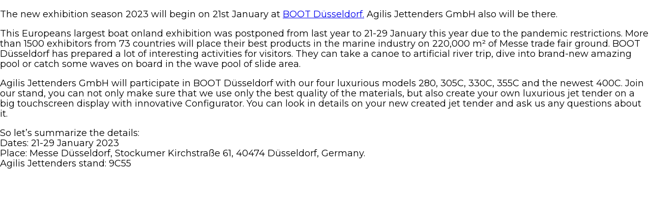

--- FILE ---
content_type: text/css
request_url: https://agilis-jettenders.com/wp-content/themes/agilis/style.css?ver=6.9
body_size: -42
content:
/*
Theme Name: Agilis
Author: ArtLemon
*/


--- FILE ---
content_type: text/css
request_url: https://agilis-jettenders.com/wp-content/themes/agilis/assets/css/index.css?ver=1745921931
body_size: 69265
content:
@charset "UTF-8";

/*! normalize.css v6.0.0 | MIT License | github.com/necolas/normalize.css */
/* Document
   ========================================================================== */
/**
 * 1. Correct the line height in all browsers.
 * 2. Prevent adjustments of font size after orientation changes in
 *    IE on Windows Phone and in iOS.
 */
html {
  line-height: 1.15;
  /* 1 */
  -ms-text-size-adjust: 100%;
  /* 2 */
  -webkit-text-size-adjust: 100%;
  /* 2 */
}

/* Sections
   ========================================================================== */
/**
 * Add the correct display in IE 9-.
 */
article,
aside,
footer,
header,
nav,
section {
  display: block;
}

/* Grouping content
   ========================================================================== */
/**
 * Add the correct display in IE 9-.
 * 1. Add the correct display in IE.
 */
figcaption,
figure,
main {
  /* 1 */
  display: block;
}

/**
 * Add the correct margin in IE 8.
 */
figure {
  margin: 1em 40px;
}

/**
 * 1. Add the correct box sizing in Firefox.
 * 2. Show the overflow in Edge and IE.
 */
hr {
  -webkit-box-sizing: content-box;
  box-sizing: content-box;
  /* 1 */
  height: 0;
  /* 1 */
  overflow: visible;
  /* 2 */
}

/**
 * 1. Correct the inheritance and scaling of font size in all browsers.
 * 2. Correct the odd `em` font sizing in all browsers.
 */
pre {
  font-family: monospace, monospace;
  /* 1 */
  font-size: 1em;
  /* 2 */
}

/* Text-level semantics
   ========================================================================== */
/**
 * 1. Remove the gray background on active links in IE 10.
 * 2. Remove gaps in links underline in iOS 8+ and Safari 8+.
 */
a {
  background-color: transparent;
  /* 1 */
  -webkit-text-decoration-skip: objects;
  /* 2 */
}

/**
 * 1. Remove the bottom border in Chrome 57- and Firefox 39-.
 * 2. Add the correct text decoration in Chrome, Edge, IE, Opera, and Safari.
 */
abbr[title] {
  border-bottom: none;
  /* 1 */
  text-decoration: underline;
  /* 2 */
  -webkit-text-decoration: underline dotted;
  text-decoration: underline dotted;
  /* 2 */
}

/**
 * Prevent the duplicate application of `bolder` by the next rule in Safari 6.
 */
b,
strong {
  font-weight: inherit;
}

/**
 * Add the correct font weight in Chrome, Edge, and Safari.
 */
b,
strong {
  font-weight: bolder;
}

/**
 * 1. Correct the inheritance and scaling of font size in all browsers.
 * 2. Correct the odd `em` font sizing in all browsers.
 */
code,
kbd,
samp {
  font-family: monospace, monospace;
  /* 1 */
  font-size: 1em;
  /* 2 */
}

/**
 * Add the correct font style in Android 4.3-.
 */
dfn {
  font-style: italic;
}

/**
 * Add the correct background and color in IE 9-.
 */
mark {
  background-color: #ff0;
  color: #000;
}

/**
 * Add the correct font size in all browsers.
 */
small {
  font-size: 80%;
}

/**
 * Prevent `sub` and `sup` elements from affecting the line height in
 * all browsers.
 */
sub,
sup {
  font-size: 75%;
  line-height: 0;
  position: relative;
  vertical-align: baseline;
}

sub {
  bottom: -0.25em;
}

sup {
  top: -0.5em;
}

/* Embedded content
   ========================================================================== */
/**
 * Add the correct display in IE 9-.
 */
audio,
video {
  display: inline-block;
}

/**
 * Add the correct display in iOS 4-7.
 */
audio:not([controls]) {
  display: none;
  height: 0;
}

/**
 * Remove the border on images inside links in IE 10-.
 */
img {
  border-style: none;
}

/**
 * Hide the overflow in IE.
 */
svg:not(:root) {
  overflow: hidden;
}

/* Forms
   ========================================================================== */
/**
 * Remove the margin in Firefox and Safari.
 */
button,
input,
optgroup,
select,
textarea {
  margin: 0;
}

/**
 * Show the overflow in IE.
 * 1. Show the overflow in Edge.
 */
button,
input {
  /* 1 */
  overflow: visible;
}

/**
 * Remove the inheritance of text transform in Edge, Firefox, and IE.
 * 1. Remove the inheritance of text transform in Firefox.
 */
button,
select {
  /* 1 */
  text-transform: none;
}

/**
 * 1. Prevent a WebKit bug where (2) destroys native `audio` and `video`
 *    controls in Android 4.
 * 2. Correct the inability to style clickable types in iOS and Safari.
 */
button,
html [type="button"],
[type="reset"],
[type="submit"] {
  -webkit-appearance: button;
  /* 2 */
}

/**
 * Remove the inner border and padding in Firefox.
 */
button::-moz-focus-inner,
[type="button"]::-moz-focus-inner,
[type="reset"]::-moz-focus-inner,
[type="submit"]::-moz-focus-inner {
  border-style: none;
  padding: 0;
}

/**
 * Restore the focus styles unset by the previous rule.
 */
button:-moz-focusring,
[type="button"]:-moz-focusring,
[type="reset"]:-moz-focusring,
[type="submit"]:-moz-focusring {
  outline: 1px dotted ButtonText;
}

/**
 * 1. Correct the text wrapping in Edge and IE.
 * 2. Correct the color inheritance from `fieldset` elements in IE.
 * 3. Remove the padding so developers are not caught out when they zero out
 *    `fieldset` elements in all browsers.
 */
legend {
  -webkit-box-sizing: border-box;
  box-sizing: border-box;
  /* 1 */
  color: inherit;
  /* 2 */
  display: table;
  /* 1 */
  max-width: 100%;
  /* 1 */
  padding: 0;
  /* 3 */
  white-space: normal;
  /* 1 */
}

/**
 * 1. Add the correct display in IE 9-.
 * 2. Add the correct vertical alignment in Chrome, Firefox, and Opera.
 */
progress {
  display: inline-block;
  /* 1 */
  vertical-align: baseline;
  /* 2 */
}

/**
 * Remove the default vertical scrollbar in IE.
 */
textarea {
  overflow: auto;
}

/**
 * 1. Add the correct box sizing in IE 10-.
 * 2. Remove the padding in IE 10-.
 */
[type="checkbox"],
[type="radio"] {
  -webkit-box-sizing: border-box;
  box-sizing: border-box;
  /* 1 */
  padding: 0;
  /* 2 */
}

/**
 * Correct the cursor style of increment and decrement buttons in Chrome.
 */
[type="number"]::-webkit-inner-spin-button,
[type="number"]::-webkit-outer-spin-button {
  height: auto;
}

/**
 * 1. Correct the odd appearance in Chrome and Safari.
 * 2. Correct the outline style in Safari.
 */
[type="search"] {
  -webkit-appearance: textfield;
  /* 1 */
  outline-offset: -2px;
  /* 2 */
}

/**
 * Remove the inner padding and cancel buttons in Chrome and Safari on macOS.
 */
[type="search"]::-webkit-search-cancel-button,
[type="search"]::-webkit-search-decoration {
  -webkit-appearance: none;
}

/**
 * 1. Correct the inability to style clickable types in iOS and Safari.
 * 2. Change font properties to `inherit` in Safari.
 */
::-webkit-file-upload-button {
  -webkit-appearance: button;
  /* 1 */
  font: inherit;
  /* 2 */
}

/* Interactive
   ========================================================================== */
/*
 * Add the correct display in IE 9-.
 * 1. Add the correct display in Edge, IE, and Firefox.
 */
details,
menu {
  display: block;
}

/*
 * Add the correct display in all browsers.
 */
summary {
  display: list-item;
}

/* Scripting
   ========================================================================== */
/**
 * Add the correct display in IE 9-.
 */
canvas {
  display: inline-block;
}

/**
 * Add the correct display in IE.
 */
template {
  display: none;
}

/* Hidden
   ========================================================================== */
/**
 * Add the correct display in IE 10-.
 */
[hidden] {
  display: none;
}

* {
  -webkit-tap-highlight-color: rgba(0, 0, 0, 0);
}

body {
  /* overflow-x: hidden; */
  margin: 0;
}

input:not([type="checkbox"]):not([type="radio"]),
textarea,
select {
  -webkit-appearance: none;
  -moz-appearance: textfield;
}

input[type="number"]::-webkit-inner-spin-button,
input[type="number"]::-webkit-outer-spin-button {
  -webkit-appearance: none;
  appearance: none;
  margin: 0;
}

input::-ms-clear {
  display: none;
}

img {
  max-width: 100%;
  height: auto;
  vertical-align: top;
}

@font-face {
  font-family: "Morganite";
  src: url(../fonts/../fonts/Morganite-Black.eot);
  src: local("😥"), url(../fonts/../fonts/Morganite-Black.woff2) format("woff2"), url(../fonts/../fonts/Morganite-Black.woff) format("woff"), url(../fonts/../fonts/Morganite-Black.ttf) format("truetype");
  font-weight: 700;
  font-style: normal;
}

@font-face {
  font-family: "Montserrat";
  src: url(../fonts/Montserrat-Italic.ttf) format("truetype");
  font-weight: 150;
  font-style: normal;
}

.select__list {
  list-style: none;
  margin: 0;
  padding: 0;
}

html.overflow {
  height: auto;
  position: relative;
  overflow: hidden !important;
  -webkit-overflow-scrolling: touch;
}

html.overflow body {
  height: auto;
  position: relative;
  overflow: hidden !important;
}

body {
  height: 100%;
  font-family: "Montserrat", sans-serif;
  font-size: 18px;
}

@media only screen and (min-width: 1250px) {
  body:before {
    background: rgba(0, 0, 0, 0.4);
    content: '';
    display: block;
    height: 100%;
    position: absolute;
    left: 0;
    top: 0%;
    width: 100%;
    z-index: 6;
    opacity: 0;
    -webkit-transform: translateX(-200%);
    transform: translateX(-200%);
    -webkit-transition: opacity .3s, -webkit-transform .0s;
    transition: opacity .3s, -webkit-transform .0s;
    transition: opacity .3s, transform .0s;
    transition: opacity .3s, transform .0s, -webkit-transform .0s;
    -webkit-transition-delay: 0s, .3s;
    transition-delay: 0s, .3s;
  }

  body.bg-overflow {
    position: relative;
  }

  body.bg-overflow:before {
    opacity: 1;
    -webkit-transform: translateX(0%);
    transform: translateX(0%);
    -webkit-transition-delay: 0s;
    transition-delay: 0s;
  }
}

* {
  -webkit-box-sizing: border-box;
  box-sizing: border-box;
}

*::after,
*::before {
  -webkit-box-sizing: border-box;
  box-sizing: border-box;
}

input,
textarea {
  transition: .3s ease-out;
  box-shadow: inset 0px 0px 0px 0px rgba(255, 0, 0, 1);
}

button,
input,
textarea {
  font-family: "Montserrat", sans-serif;
}

@media (min-width: 320px) {
  .container {
    max-width: 100%;
    width: 100%;
    padding: 0 5px;
    margin: 0 auto;
  }
}

@media (min-width: 768px) {
  .container {
    max-width: 725px;
    width: 100%;
  }
}

@media (min-width: 992px) {
  .container {
    max-width: 945px;
    width: 100%;
    padding: 0 15px;
  }
}

@media (min-width: 1200px) {
  .container {
    max-width: 1200px;
    width: 100%;
  }
}

@media (min-width: 1366px) {
  .container {
    max-width: 1300px;
    width: 100%;
  }
}

@media (min-width: 1600px) {
  .container {
    max-width: 1520px;
    width: 100%;
  }
}

h1 {
  font-family: 'Montserrat';
  font-size: 3.375rem; /* 54px */
  text-transform: uppercase;
  letter-spacing: 0.1em;
  color: #505050;
}

.page.impressum-page h1, .page.post-page h1 {
  color: white;
}

h3 {
  font-size: 24px;
  font-weight: 800;
  text-transform: uppercase;
  letter-spacing: 0.1em;
  margin: 0 0 20px;
}

/* Slider */
.slick-slider {
  position: relative;
  display: block;
  -webkit-box-sizing: border-box;
  box-sizing: border-box;
  -webkit-touch-callout: none;
  -webkit-user-select: none;
  -moz-user-select: none;
  -ms-user-select: none;
  user-select: none;
  -ms-touch-action: pan-y;
  touch-action: pan-y;
  -webkit-tap-highlight-color: transparent;
}

.slick-list {
  position: relative;
  overflow: hidden;
  display: block;
  margin: 0;
  padding: 0;
}

.slick-list:focus {
  outline: none;
}

.slick-list.dragging {
  cursor: pointer;
  cursor: hand;
}

.slick-slider .slick-track,
.slick-slider .slick-list {
  -webkit-transform: translate3d(0, 0, 0);
  transform: translate3d(0, 0, 0);
}

.slick-track {
  position: relative;
  left: 0;
  top: 0;
  display: block;
  margin-left: auto;
  margin-right: auto;
}

.slick-track:before,
.slick-track:after {
  content: "";
  display: table;
}

.slick-track:after {
  clear: both;
}

.slick-loading .slick-track {
  visibility: hidden;
}

.slick-slide {
  float: left;
  height: 100%;
  min-height: 1px;
  display: none;
}

[dir="rtl"] .slick-slide {
  float: right;
}

.slick-slide img {
  display: block;
}

.slick-slide.slick-loading img {
  display: none;
}

.slick-slide.dragging img {
  pointer-events: none;
}

.slick-initialized .slick-slide {
  display: block;
}

.slick-loading .slick-slide {
  visibility: hidden;
}

.slick-vertical .slick-slide {
  display: block;
  height: auto;
  border: 1px solid transparent;
}

.slick-arrow.slick-hidden {
  display: none;
}

/* Slider */
.slick-loading .slick-list {
  background: #fff url("./ajax-loader.gif") center center no-repeat;
}

/* Icons */
/* Arrows */
.slick-prev,
.slick-next {
  position: absolute;
  display: block;
  height: 20px;
  width: 20px;
  line-height: 0px;
  font-size: 0px;
  cursor: pointer;
  background: transparent;
  color: transparent;
  top: 50%;
  -webkit-transform: translate(0, -50%);
  transform: translate(0, -50%);
  padding: 0;
  border: none;
  outline: none;
}

.slick-prev:hover,
.slick-prev:focus,
.slick-next:hover,
.slick-next:focus {
  outline: none;
  background: transparent;
  color: transparent;
}

.slick-prev:hover:before,
.slick-prev:focus:before,
.slick-next:hover:before,
.slick-next:focus:before {
  opacity: 1;
}

.slick-prev.slick-disabled:before,
.slick-next.slick-disabled:before {
  opacity: 0.25;
}

.slick-prev:before,
.slick-next:before {
  font-family: false;
  font-size: 20px;
  line-height: 1;
  color: white;
  opacity: 0.75;
  -webkit-font-smoothing: antialiased;
  -moz-osx-font-smoothing: grayscale;
}

.slick-prev {
  left: -25px;
}

[dir="rtl"] .slick-prev {
  left: auto;
  right: -25px;
}

.slick-prev:before {
  content: "←";
}

[dir="rtl"] .slick-prev:before {
  content: "→";
}

.slick-next {
  right: -25px;
}

[dir="rtl"] .slick-next {
  left: -25px;
  right: auto;
}

.slick-next:before {
  content: "→";
}

[dir="rtl"] .slick-next:before {
  content: "←";
}

/* Dots */

.slider_cont {
  max-width: 1200px;
  width: 100%;
  margin: 0 auto;
  padding-bottom: 140px;
}

@media only screen and (min-width: 320px) {
  .slider_cont {
    padding-bottom: 20px;
  }
}

@media only screen and (min-width: 1200px) {
  .slider_cont {
    padding-bottom: 40px;
  }
}

.slick-dotted.slick-slider {
  margin-bottom: 30px;
}

.slick-dots {
  position: absolute;
  bottom: -25px;
  list-style: none;
  display: block;
  text-align: center;
  padding: 0;
  margin: 0;
  width: 100%;
}

.slick-dots li {
  position: relative;
  display: inline-block;
  height: 20px;
  width: 20px;
  padding: 0;
  cursor: pointer;
}

@media only screen and (min-width: 320px) {
  .slick-dots li {
    margin: 0 2px;
  }
}

@media only screen and (min-width: 1200px) {
  .slick-dots li {
    margin: 0 5px;
  }
}

.slick-dots li button {
  border: 0;
  background: transparent;
  display: block;
  height: 20px;
  width: 20px;
  outline: none;
  line-height: 0px;
  font-size: 0px;
  color: transparent;
  padding: 5px;
  cursor: pointer;
}

.slick-dots li button:hover,
.slick-dots li button:focus {
  outline: none;
}

.slick-dots li button:hover:before,
.slick-dots li button:focus:before {
  opacity: 1;
}

.slick-dots li button:before {
  position: absolute;
  top: 0;
  left: 0;
  content: "•";
  width: 20px;
  height: 20px;
  font-family: false;
  font-size: 6px;
  line-height: 20px;
  text-align: center;
  color: black;
  opacity: 0.25;
  -webkit-font-smoothing: antialiased;
  -moz-osx-font-smoothing: grayscale;
}

.slick-dots li.slick-active button:before {
  color: black;
  opacity: 0.75;
}

.slick-loading .slick-list {
  background: #fff;
}

/*
== malihu jquery custom scrollbar plugin ==
Plugin URI: http://manos.malihu.gr/jquery-custom-content-scroller
*/
/*
CONTENTS: 
	1. BASIC STYLE - Plugin's basic/essential CSS properties (normally, should not be edited). 
	2. VERTICAL SCROLLBAR - Positioning and dimensions of vertical scrollbar. 
	3. HORIZONTAL SCROLLBAR - Positioning and dimensions of horizontal scrollbar.
	4. VERTICAL AND HORIZONTAL SCROLLBARS - Positioning and dimensions of 2-axis scrollbars. 
	5. TRANSITIONS - CSS3 transitions for hover events, auto-expanded and auto-hidden scrollbars. 
	6. SCROLLBAR COLORS, OPACITY AND BACKGROUNDS 
		6.1 THEMES - Scrollbar colors, opacity, dimensions, backgrounds etc. via ready-to-use themes.
*/
/* 
------------------------------------------------------------------------------------------------------------------------
1. BASIC STYLE  
------------------------------------------------------------------------------------------------------------------------
*/
.mCustomScrollbar {
  -ms-touch-action: pinch-zoom;
  touch-action: pinch-zoom;
  /* direct pointer events to js */
}

.mCustomScrollbar.mCS_no_scrollbar,
.mCustomScrollbar.mCS_touch_action {
  -ms-touch-action: auto;
  touch-action: auto;
}

.mCustomScrollBox {
  /* contains plugin's markup */
  position: relative;
  overflow: hidden;
  height: 100%;
  max-width: 100%;
  outline: none;
  direction: ltr;
}

.mCSB_container {
  /* contains the original content */
  overflow: hidden;
  width: auto;
  height: auto;
}

/* 
------------------------------------------------------------------------------------------------------------------------
2. VERTICAL SCROLLBAR 
y-axis
------------------------------------------------------------------------------------------------------------------------
*/
.mCSB_inside>.mCSB_container {
  margin-right: 30px;
}

.mCSB_container.mCS_no_scrollbar_y.mCS_y_hidden {
  margin-right: 0;
}

/* non-visible scrollbar */
.mCS-dir-rtl>.mCSB_inside>.mCSB_container {
  /* RTL direction/left-side scrollbar */
  margin-right: 0;
  margin-left: 30px;
}

.mCS-dir-rtl>.mCSB_inside>.mCSB_container.mCS_no_scrollbar_y.mCS_y_hidden {
  margin-left: 0;
}

/* RTL direction/left-side scrollbar */
.mCSB_scrollTools {
  /* contains scrollbar markup (draggable element, dragger rail, buttons etc.) */
  position: absolute;
  width: 26px;
  height: auto;
  left: auto;
  top: 0;
  right: 0;
  bottom: 0;
}

.mCSB_outside+.mCSB_scrollTools {
  right: -26px;
}

/* scrollbar position: outside */
.mCS-dir-rtl>.mCSB_inside>.mCSB_scrollTools,
.mCS-dir-rtl>.mCSB_outside+.mCSB_scrollTools {
  /* RTL direction/left-side scrollbar */
  right: auto;
  left: 0;
}

.mCS-dir-rtl>.mCSB_outside+.mCSB_scrollTools {
  left: -26px;
}

/* RTL direction/left-side scrollbar (scrollbar position: outside) */
.mCSB_scrollTools .mCSB_draggerContainer {
  /* contains the draggable element and dragger rail markup */
  position: absolute;
  top: 0;
  left: 0;
  bottom: 0;
  right: 0;
  height: auto;
}

.mCSB_scrollTools a+.mCSB_draggerContainer {
  margin: 20px 0;
}

.mCSB_scrollTools .mCSB_draggerRail {
  width: 2px;
  height: 100%;
  margin: 0 auto;
  border-radius: 16px;
}

.mCSB_scrollTools .mCSB_dragger {
  /* the draggable element */
  cursor: pointer;
  width: 100%;
  height: 30px;
  /* minimum dragger height */
  z-index: 1;
}

.mCSB_scrollTools .mCSB_dragger .mCSB_dragger_bar {
  /* the dragger element */
  position: relative;
  width: 4px;
  height: 100%;
  margin: 0 auto;
  border-radius: 16px;
  text-align: center;
}

.mCSB_scrollTools_vertical.mCSB_scrollTools_onDrag_expand .mCSB_dragger.mCSB_dragger_onDrag_expanded .mCSB_dragger_bar,
.mCSB_scrollTools_vertical.mCSB_scrollTools_onDrag_expand .mCSB_draggerContainer:hover .mCSB_dragger .mCSB_dragger_bar {
  width: 12px;
  /* auto-expanded scrollbar */
}

.mCSB_scrollTools_vertical.mCSB_scrollTools_onDrag_expand .mCSB_dragger.mCSB_dragger_onDrag_expanded+.mCSB_draggerRail,
.mCSB_scrollTools_vertical.mCSB_scrollTools_onDrag_expand .mCSB_draggerContainer:hover .mCSB_draggerRail {
  width: 8px;
  /* auto-expanded scrollbar */
}

.mCSB_scrollTools .mCSB_buttonUp,
.mCSB_scrollTools .mCSB_buttonDown {
  display: block;
  position: absolute;
  height: 20px;
  width: 100%;
  overflow: hidden;
  margin: 0 auto;
  cursor: pointer;
}

.mCSB_scrollTools .mCSB_buttonDown {
  bottom: 0;
}

/* 
------------------------------------------------------------------------------------------------------------------------
3. HORIZONTAL SCROLLBAR 
x-axis
------------------------------------------------------------------------------------------------------------------------
*/
.mCSB_horizontal.mCSB_inside>.mCSB_container {
  margin-right: 0;
  margin-bottom: 30px;
}

.mCSB_horizontal.mCSB_outside>.mCSB_container {
  min-height: 100%;
}

.mCSB_horizontal>.mCSB_container.mCS_no_scrollbar_x.mCS_x_hidden {
  margin-bottom: 0;
}

/* non-visible scrollbar */
.mCSB_scrollTools.mCSB_scrollTools_horizontal {
  width: auto;
  height: 16px;
  top: auto;
  right: 0;
  bottom: 0;
  left: 0;
}

.mCustomScrollBox+.mCSB_scrollTools.mCSB_scrollTools_horizontal,
.mCustomScrollBox+.mCSB_scrollTools+.mCSB_scrollTools.mCSB_scrollTools_horizontal {
  bottom: -26px;
}

/* scrollbar position: outside */
.mCSB_scrollTools.mCSB_scrollTools_horizontal a+.mCSB_draggerContainer {
  margin: 0 20px;
}

.mCSB_scrollTools.mCSB_scrollTools_horizontal .mCSB_draggerRail {
  width: 100%;
  height: 2px;
  margin: 7px 0;
}

.mCSB_scrollTools.mCSB_scrollTools_horizontal .mCSB_dragger {
  width: 30px;
  /* minimum dragger width */
  height: 100%;
  left: 0;
}

.mCSB_scrollTools.mCSB_scrollTools_horizontal .mCSB_dragger .mCSB_dragger_bar {
  width: 100%;
  height: 4px;
  margin: 6px auto;
}

.mCSB_scrollTools_horizontal.mCSB_scrollTools_onDrag_expand .mCSB_dragger.mCSB_dragger_onDrag_expanded .mCSB_dragger_bar,
.mCSB_scrollTools_horizontal.mCSB_scrollTools_onDrag_expand .mCSB_draggerContainer:hover .mCSB_dragger .mCSB_dragger_bar {
  height: 12px;
  /* auto-expanded scrollbar */
  margin: 2px auto;
}

.mCSB_scrollTools_horizontal.mCSB_scrollTools_onDrag_expand .mCSB_dragger.mCSB_dragger_onDrag_expanded+.mCSB_draggerRail,
.mCSB_scrollTools_horizontal.mCSB_scrollTools_onDrag_expand .mCSB_draggerContainer:hover .mCSB_draggerRail {
  height: 8px;
  /* auto-expanded scrollbar */
  margin: 4px 0;
}

.mCSB_scrollTools.mCSB_scrollTools_horizontal .mCSB_buttonLeft,
.mCSB_scrollTools.mCSB_scrollTools_horizontal .mCSB_buttonRight {
  display: block;
  position: absolute;
  width: 20px;
  height: 100%;
  overflow: hidden;
  margin: 0 auto;
  cursor: pointer;
}

.mCSB_scrollTools.mCSB_scrollTools_horizontal .mCSB_buttonLeft {
  left: 0;
}

.mCSB_scrollTools.mCSB_scrollTools_horizontal .mCSB_buttonRight {
  right: 0;
}

/* 
------------------------------------------------------------------------------------------------------------------------
4. VERTICAL AND HORIZONTAL SCROLLBARS 
yx-axis 
------------------------------------------------------------------------------------------------------------------------
*/
.mCSB_container_wrapper {
  position: absolute;
  height: auto;
  width: auto;
  overflow: hidden;
  top: 0;
  left: 0;
  right: 0;
  bottom: 0;
  margin-right: 30px;
  margin-bottom: 30px;
}

.mCSB_container_wrapper>.mCSB_container {
  padding-right: 30px;
  padding-bottom: 30px;
  -webkit-box-sizing: border-box;
  box-sizing: border-box;
}

.mCSB_vertical_horizontal>.mCSB_scrollTools.mCSB_scrollTools_vertical {
  bottom: 20px;
}

.mCSB_vertical_horizontal>.mCSB_scrollTools.mCSB_scrollTools_horizontal {
  right: 20px;
}

/* non-visible horizontal scrollbar */
.mCSB_container_wrapper.mCS_no_scrollbar_x.mCS_x_hidden+.mCSB_scrollTools.mCSB_scrollTools_vertical {
  bottom: 0;
}

/* non-visible vertical scrollbar/RTL direction/left-side scrollbar */
.mCSB_container_wrapper.mCS_no_scrollbar_y.mCS_y_hidden+.mCSB_scrollTools~.mCSB_scrollTools.mCSB_scrollTools_horizontal,
.mCS-dir-rtl>.mCustomScrollBox.mCSB_vertical_horizontal.mCSB_inside>.mCSB_scrollTools.mCSB_scrollTools_horizontal {
  right: 0;
}

/* RTL direction/left-side scrollbar */
.mCS-dir-rtl>.mCustomScrollBox.mCSB_vertical_horizontal.mCSB_inside>.mCSB_scrollTools.mCSB_scrollTools_horizontal {
  left: 20px;
}

/* non-visible scrollbar/RTL direction/left-side scrollbar */
.mCS-dir-rtl>.mCustomScrollBox.mCSB_vertical_horizontal.mCSB_inside>.mCSB_container_wrapper.mCS_no_scrollbar_y.mCS_y_hidden+.mCSB_scrollTools~.mCSB_scrollTools.mCSB_scrollTools_horizontal {
  left: 0;
}

.mCS-dir-rtl>.mCSB_inside>.mCSB_container_wrapper {
  /* RTL direction/left-side scrollbar */
  margin-right: 0;
  margin-left: 30px;
}

.mCSB_container_wrapper.mCS_no_scrollbar_y.mCS_y_hidden>.mCSB_container {
  padding-right: 0;
}

.mCSB_container_wrapper.mCS_no_scrollbar_x.mCS_x_hidden>.mCSB_container {
  padding-bottom: 0;
}

.mCustomScrollBox.mCSB_vertical_horizontal.mCSB_inside>.mCSB_container_wrapper.mCS_no_scrollbar_y.mCS_y_hidden {
  margin-right: 0;
  /* non-visible scrollbar */
  margin-left: 0;
}

/* non-visible horizontal scrollbar */
.mCustomScrollBox.mCSB_vertical_horizontal.mCSB_inside>.mCSB_container_wrapper.mCS_no_scrollbar_x.mCS_x_hidden {
  margin-bottom: 0;
}

/* 
------------------------------------------------------------------------------------------------------------------------
5. TRANSITIONS  
------------------------------------------------------------------------------------------------------------------------
*/
.mCSB_scrollTools,
.mCSB_scrollTools .mCSB_dragger .mCSB_dragger_bar,
.mCSB_scrollTools .mCSB_buttonUp,
.mCSB_scrollTools .mCSB_buttonDown,
.mCSB_scrollTools .mCSB_buttonLeft,
.mCSB_scrollTools .mCSB_buttonRight {
  -webkit-transition: opacity .2s ease-in-out, background-color .2s ease-in-out;
  transition: opacity .2s ease-in-out, background-color .2s ease-in-out;
}

.mCSB_scrollTools_vertical.mCSB_scrollTools_onDrag_expand .mCSB_dragger_bar,
.mCSB_scrollTools_vertical.mCSB_scrollTools_onDrag_expand .mCSB_draggerRail,
.mCSB_scrollTools_horizontal.mCSB_scrollTools_onDrag_expand .mCSB_dragger_bar,
.mCSB_scrollTools_horizontal.mCSB_scrollTools_onDrag_expand .mCSB_draggerRail {
  -webkit-transition: width .2s ease-out .2s, height .2s ease-out .2s,
    margin-left .2s ease-out .2s, margin-right .2s ease-out .2s,
    margin-top .2s ease-out .2s, margin-bottom .2s ease-out .2s,
    opacity .2s ease-in-out, background-color .2s ease-in-out;
  transition: width .2s ease-out .2s, height .2s ease-out .2s,
    margin-left .2s ease-out .2s, margin-right .2s ease-out .2s,
    margin-top .2s ease-out .2s, margin-bottom .2s ease-out .2s,
    opacity .2s ease-in-out, background-color .2s ease-in-out;
}

/* 
------------------------------------------------------------------------------------------------------------------------
6. SCROLLBAR COLORS, OPACITY AND BACKGROUNDS  
------------------------------------------------------------------------------------------------------------------------
*/
/* 
	----------------------------------------
	6.1 THEMES 
	----------------------------------------
	*/
/* default theme ("light") */
.mCSB_scrollTools {
  opacity: 0.75;
  filter: "alpha(opacity=75)";
  -ms-filter: "alpha(opacity=75)";
}

.mCS-autoHide>.mCustomScrollBox>.mCSB_scrollTools,
.mCS-autoHide>.mCustomScrollBox~.mCSB_scrollTools {
  opacity: 0;
  filter: "alpha(opacity=0)";
  -ms-filter: "alpha(opacity=0)";
}

.mCustomScrollbar>.mCustomScrollBox>.mCSB_scrollTools.mCSB_scrollTools_onDrag,
.mCustomScrollbar>.mCustomScrollBox~.mCSB_scrollTools.mCSB_scrollTools_onDrag,
.mCustomScrollBox:hover>.mCSB_scrollTools,
.mCustomScrollBox:hover~.mCSB_scrollTools,
.mCS-autoHide:hover>.mCustomScrollBox>.mCSB_scrollTools,
.mCS-autoHide:hover>.mCustomScrollBox~.mCSB_scrollTools {
  opacity: 1;
  filter: "alpha(opacity=100)";
  -ms-filter: "alpha(opacity=100)";
}

.mCSB_scrollTools .mCSB_draggerRail {
  background-color: #000;
  background-color: rgba(0, 0, 0, 0.4);
  filter: "alpha(opacity=40)";
  -ms-filter: "alpha(opacity=40)";
}

.mCSB_scrollTools .mCSB_dragger .mCSB_dragger_bar {
  background-color: #000;
  background-color: rgba(0, 0, 0, 0.75);
  filter: "alpha(opacity=75)";
  -ms-filter: "alpha(opacity=75)";
}

.mCSB_scrollTools .mCSB_dragger:hover .mCSB_dragger_bar {
  background-color: #000;
  background-color: rgba(0, 0, 0, 0.85);
  filter: "alpha(opacity=85)";
  -ms-filter: "alpha(opacity=85)";
}

.mCSB_scrollTools .mCSB_dragger:active .mCSB_dragger_bar,
.mCSB_scrollTools .mCSB_dragger.mCSB_dragger_onDrag .mCSB_dragger_bar {
  background-color: #000;
  background-color: rgba(0, 0, 0, 0.9);
  filter: "alpha(opacity=90)";
  -ms-filter: "alpha(opacity=90)";
}

.mCSB_scrollTools .mCSB_buttonUp,
.mCSB_scrollTools .mCSB_buttonDown,
.mCSB_scrollTools .mCSB_buttonLeft,
.mCSB_scrollTools .mCSB_buttonRight {
  background-image: url(mCSB_buttons.png);
  /* css sprites */
  background-repeat: no-repeat;
  opacity: 0.4;
  filter: "alpha(opacity=40)";
  -ms-filter: "alpha(opacity=40)";
}

.mCSB_scrollTools .mCSB_buttonUp {
  background-position: 0 0;
  /* 
		sprites locations 
		light: 0 0, -16px 0, -32px 0, -48px 0, 0 -72px, -16px -72px, -32px -72px
		dark: -80px 0, -96px 0, -112px 0, -128px 0, -80px -72px, -96px -72px, -112px -72px
		*/
}

.mCSB_scrollTools .mCSB_buttonDown {
  background-position: 0 -20px;
  /* 
		sprites locations
		light: 0 -20px, -16px -20px, -32px -20px, -48px -20px, 0 -92px, -16px -92px, -32px -92px
		dark: -80px -20px, -96px -20px, -112px -20px, -128px -20px, -80px -92px, -96px -92px, -112 -92px
		*/
}

.mCSB_scrollTools .mCSB_buttonLeft {
  background-position: 0 -40px;
  /* 
		sprites locations 
		light: 0 -40px, -20px -40px, -40px -40px, -60px -40px, 0 -112px, -20px -112px, -40px -112px
		dark: -80px -40px, -100px -40px, -120px -40px, -140px -40px, -80px -112px, -100px -112px, -120px -112px
		*/
}

.mCSB_scrollTools .mCSB_buttonRight {
  background-position: 0 -56px;
  /* 
		sprites locations 
		light: 0 -56px, -20px -56px, -40px -56px, -60px -56px, 0 -128px, -20px -128px, -40px -128px
		dark: -80px -56px, -100px -56px, -120px -56px, -140px -56px, -80px -128px, -100px -128px, -120px -128px
		*/
}

.mCSB_scrollTools .mCSB_buttonUp:hover,
.mCSB_scrollTools .mCSB_buttonDown:hover,
.mCSB_scrollTools .mCSB_buttonLeft:hover,
.mCSB_scrollTools .mCSB_buttonRight:hover {
  opacity: 0.75;
  filter: "alpha(opacity=75)";
  -ms-filter: "alpha(opacity=75)";
}

.mCSB_scrollTools .mCSB_buttonUp:active,
.mCSB_scrollTools .mCSB_buttonDown:active,
.mCSB_scrollTools .mCSB_buttonLeft:active,
.mCSB_scrollTools .mCSB_buttonRight:active {
  opacity: 0.9;
  filter: "alpha(opacity=90)";
  -ms-filter: "alpha(opacity=90)";
}

/* theme: "dark" */
.mCS-dark.mCSB_scrollTools .mCSB_draggerRail {
  background-color: #000;
  background-color: rgba(0, 0, 0, 0.15);
}

.mCS-dark.mCSB_scrollTools .mCSB_dragger .mCSB_dragger_bar {
  background-color: #000;
  background-color: rgba(0, 0, 0, 0.75);
}

.mCS-dark.mCSB_scrollTools .mCSB_dragger:hover .mCSB_dragger_bar {
  background-color: rgba(0, 0, 0, 0.85);
}

.mCS-dark.mCSB_scrollTools .mCSB_dragger:active .mCSB_dragger_bar,
.mCS-dark.mCSB_scrollTools .mCSB_dragger.mCSB_dragger_onDrag .mCSB_dragger_bar {
  background-color: rgba(0, 0, 0, 0.9);
}

.mCS-dark.mCSB_scrollTools .mCSB_buttonUp {
  background-position: -80px 0;
}

.mCS-dark.mCSB_scrollTools .mCSB_buttonDown {
  background-position: -80px -20px;
}

.mCS-dark.mCSB_scrollTools .mCSB_buttonLeft {
  background-position: -80px -40px;
}

.mCS-dark.mCSB_scrollTools .mCSB_buttonRight {
  background-position: -80px -56px;
}

/* ---------------------------------------- */
/* theme: "light-2", "dark-2" */
.mCS-light-2.mCSB_scrollTools .mCSB_draggerRail,
.mCS-dark-2.mCSB_scrollTools .mCSB_draggerRail {
  width: 4px;
  background-color: #fff;
  background-color: rgba(255, 255, 255, 0.1);
  border-radius: 1px;
}

.mCS-light-2.mCSB_scrollTools .mCSB_dragger .mCSB_dragger_bar,
.mCS-dark-2.mCSB_scrollTools .mCSB_dragger .mCSB_dragger_bar {
  width: 4px;
  background-color: #fff;
  background-color: rgba(255, 255, 255, 0.75);
  border-radius: 1px;
}

.mCS-light-2.mCSB_scrollTools_horizontal .mCSB_draggerRail,
.mCS-dark-2.mCSB_scrollTools_horizontal .mCSB_draggerRail,
.mCS-light-2.mCSB_scrollTools_horizontal .mCSB_dragger .mCSB_dragger_bar,
.mCS-dark-2.mCSB_scrollTools_horizontal .mCSB_dragger .mCSB_dragger_bar {
  width: 100%;
  height: 4px;
  margin: 6px auto;
}

.mCS-light-2.mCSB_scrollTools .mCSB_dragger:hover .mCSB_dragger_bar {
  background-color: #fff;
  background-color: rgba(255, 255, 255, 0.85);
}

.mCS-light-2.mCSB_scrollTools .mCSB_dragger:active .mCSB_dragger_bar,
.mCS-light-2.mCSB_scrollTools .mCSB_dragger.mCSB_dragger_onDrag .mCSB_dragger_bar {
  background-color: #fff;
  background-color: rgba(255, 255, 255, 0.9);
}

.mCS-light-2.mCSB_scrollTools .mCSB_buttonUp {
  background-position: -32px 0;
}

.mCS-light-2.mCSB_scrollTools .mCSB_buttonDown {
  background-position: -32px -20px;
}

.mCS-light-2.mCSB_scrollTools .mCSB_buttonLeft {
  background-position: -40px -40px;
}

.mCS-light-2.mCSB_scrollTools .mCSB_buttonRight {
  background-position: -40px -56px;
}

/* theme: "dark-2" */
.mCS-dark-2.mCSB_scrollTools .mCSB_draggerRail {
  background-color: #000;
  background-color: rgba(0, 0, 0, 0.1);
  border-radius: 1px;
}

.mCS-dark-2.mCSB_scrollTools .mCSB_dragger .mCSB_dragger_bar {
  background-color: #000;
  background-color: rgba(0, 0, 0, 0.75);
  border-radius: 1px;
}

.mCS-dark-2.mCSB_scrollTools .mCSB_dragger:hover .mCSB_dragger_bar {
  background-color: #000;
  background-color: rgba(0, 0, 0, 0.85);
}

.mCS-dark-2.mCSB_scrollTools .mCSB_dragger:active .mCSB_dragger_bar,
.mCS-dark-2.mCSB_scrollTools .mCSB_dragger.mCSB_dragger_onDrag .mCSB_dragger_bar {
  background-color: #000;
  background-color: rgba(0, 0, 0, 0.9);
}

.mCS-dark-2.mCSB_scrollTools .mCSB_buttonUp {
  background-position: -112px 0;
}

.mCS-dark-2.mCSB_scrollTools .mCSB_buttonDown {
  background-position: -112px -20px;
}

.mCS-dark-2.mCSB_scrollTools .mCSB_buttonLeft {
  background-position: -120px -40px;
}

.mCS-dark-2.mCSB_scrollTools .mCSB_buttonRight {
  background-position: -120px -56px;
}

/* ---------------------------------------- */
/* theme: "light-thick", "dark-thick" */
.mCS-light-thick.mCSB_scrollTools .mCSB_draggerRail,
.mCS-dark-thick.mCSB_scrollTools .mCSB_draggerRail {
  width: 4px;
  background-color: #fff;
  background-color: rgba(255, 255, 255, 0.1);
  border-radius: 2px;
}

.mCS-light-thick.mCSB_scrollTools .mCSB_dragger .mCSB_dragger_bar,
.mCS-dark-thick.mCSB_scrollTools .mCSB_dragger .mCSB_dragger_bar {
  width: 6px;
  background-color: #fff;
  background-color: rgba(255, 255, 255, 0.75);
  border-radius: 2px;
}

.mCS-light-thick.mCSB_scrollTools_horizontal .mCSB_draggerRail,
.mCS-dark-thick.mCSB_scrollTools_horizontal .mCSB_draggerRail {
  width: 100%;
  height: 4px;
  margin: 6px 0;
}

.mCS-light-thick.mCSB_scrollTools_horizontal .mCSB_dragger .mCSB_dragger_bar,
.mCS-dark-thick.mCSB_scrollTools_horizontal .mCSB_dragger .mCSB_dragger_bar {
  width: 100%;
  height: 6px;
  margin: 5px auto;
}

.mCS-light-thick.mCSB_scrollTools .mCSB_dragger:hover .mCSB_dragger_bar {
  background-color: #fff;
  background-color: rgba(255, 255, 255, 0.85);
}

.mCS-light-thick.mCSB_scrollTools .mCSB_dragger:active .mCSB_dragger_bar,
.mCS-light-thick.mCSB_scrollTools .mCSB_dragger.mCSB_dragger_onDrag .mCSB_dragger_bar {
  background-color: #fff;
  background-color: rgba(255, 255, 255, 0.9);
}

.mCS-light-thick.mCSB_scrollTools .mCSB_buttonUp {
  background-position: -16px 0;
}

.mCS-light-thick.mCSB_scrollTools .mCSB_buttonDown {
  background-position: -16px -20px;
}

.mCS-light-thick.mCSB_scrollTools .mCSB_buttonLeft {
  background-position: -20px -40px;
}

.mCS-light-thick.mCSB_scrollTools .mCSB_buttonRight {
  background-position: -20px -56px;
}

/* theme: "dark-thick" */
.mCS-dark-thick.mCSB_scrollTools .mCSB_draggerRail {
  background-color: #000;
  background-color: rgba(0, 0, 0, 0.1);
  border-radius: 2px;
}

.mCS-dark-thick.mCSB_scrollTools .mCSB_dragger .mCSB_dragger_bar {
  background-color: #000;
  background-color: rgba(0, 0, 0, 0.75);
  border-radius: 2px;
}

.mCS-dark-thick.mCSB_scrollTools .mCSB_dragger:hover .mCSB_dragger_bar {
  background-color: #000;
  background-color: rgba(0, 0, 0, 0.85);
}

.mCS-dark-thick.mCSB_scrollTools .mCSB_dragger:active .mCSB_dragger_bar,
.mCS-dark-thick.mCSB_scrollTools .mCSB_dragger.mCSB_dragger_onDrag .mCSB_dragger_bar {
  background-color: #000;
  background-color: rgba(0, 0, 0, 0.9);
}

.mCS-dark-thick.mCSB_scrollTools .mCSB_buttonUp {
  background-position: -96px 0;
}

.mCS-dark-thick.mCSB_scrollTools .mCSB_buttonDown {
  background-position: -96px -20px;
}

.mCS-dark-thick.mCSB_scrollTools .mCSB_buttonLeft {
  background-position: -100px -40px;
}

.mCS-dark-thick.mCSB_scrollTools .mCSB_buttonRight {
  background-position: -100px -56px;
}

/* ---------------------------------------- */
/* theme: "light-thin", "dark-thin" */
.mCS-light-thin.mCSB_scrollTools .mCSB_draggerRail {
  background-color: #fff;
  background-color: rgba(255, 255, 255, 0.1);
}

.mCS-light-thin.mCSB_scrollTools .mCSB_dragger .mCSB_dragger_bar,
.mCS-dark-thin.mCSB_scrollTools .mCSB_dragger .mCSB_dragger_bar {
  width: 2px;
}

.mCS-light-thin.mCSB_scrollTools_horizontal .mCSB_draggerRail,
.mCS-dark-thin.mCSB_scrollTools_horizontal .mCSB_draggerRail {
  width: 100%;
}

.mCS-light-thin.mCSB_scrollTools_horizontal .mCSB_dragger .mCSB_dragger_bar,
.mCS-dark-thin.mCSB_scrollTools_horizontal .mCSB_dragger .mCSB_dragger_bar {
  width: 100%;
  height: 2px;
  margin: 7px auto;
}

/* theme "dark-thin" */
.mCS-dark-thin.mCSB_scrollTools .mCSB_draggerRail {
  background-color: #000;
  background-color: rgba(0, 0, 0, 0.15);
}

.mCS-dark-thin.mCSB_scrollTools .mCSB_dragger .mCSB_dragger_bar {
  background-color: #000;
  background-color: rgba(0, 0, 0, 0.75);
}

.mCS-dark-thin.mCSB_scrollTools .mCSB_dragger:hover .mCSB_dragger_bar {
  background-color: #000;
  background-color: rgba(0, 0, 0, 0.85);
}

.mCS-dark-thin.mCSB_scrollTools .mCSB_dragger:active .mCSB_dragger_bar,
.mCS-dark-thin.mCSB_scrollTools .mCSB_dragger.mCSB_dragger_onDrag .mCSB_dragger_bar {
  background-color: #000;
  background-color: rgba(0, 0, 0, 0.9);
}

.mCS-dark-thin.mCSB_scrollTools .mCSB_buttonUp {
  background-position: -80px 0;
}

.mCS-dark-thin.mCSB_scrollTools .mCSB_buttonDown {
  background-position: -80px -20px;
}

.mCS-dark-thin.mCSB_scrollTools .mCSB_buttonLeft {
  background-position: -80px -40px;
}

.mCS-dark-thin.mCSB_scrollTools .mCSB_buttonRight {
  background-position: -80px -56px;
}

/* ---------------------------------------- */
/* theme "rounded", "rounded-dark", "rounded-dots", "rounded-dots-dark" */
.mCS-rounded.mCSB_scrollTools .mCSB_draggerRail {
  background-color: #fff;
  background-color: rgba(255, 255, 255, 0.15);
}

.mCS-rounded.mCSB_scrollTools .mCSB_dragger,
.mCS-rounded-dark.mCSB_scrollTools .mCSB_dragger,
.mCS-rounded-dots.mCSB_scrollTools .mCSB_dragger,
.mCS-rounded-dots-dark.mCSB_scrollTools .mCSB_dragger {
  height: 14px;
}

.mCS-rounded.mCSB_scrollTools .mCSB_dragger .mCSB_dragger_bar,
.mCS-rounded-dark.mCSB_scrollTools .mCSB_dragger .mCSB_dragger_bar,
.mCS-rounded-dots.mCSB_scrollTools .mCSB_dragger .mCSB_dragger_bar,
.mCS-rounded-dots-dark.mCSB_scrollTools .mCSB_dragger .mCSB_dragger_bar {
  width: 14px;
  margin: 0 1px;
}

.mCS-rounded.mCSB_scrollTools_horizontal .mCSB_dragger,
.mCS-rounded-dark.mCSB_scrollTools_horizontal .mCSB_dragger,
.mCS-rounded-dots.mCSB_scrollTools_horizontal .mCSB_dragger,
.mCS-rounded-dots-dark.mCSB_scrollTools_horizontal .mCSB_dragger {
  width: 14px;
}

.mCS-rounded.mCSB_scrollTools_horizontal .mCSB_dragger .mCSB_dragger_bar,
.mCS-rounded-dark.mCSB_scrollTools_horizontal .mCSB_dragger .mCSB_dragger_bar,
.mCS-rounded-dots.mCSB_scrollTools_horizontal .mCSB_dragger .mCSB_dragger_bar,
.mCS-rounded-dots-dark.mCSB_scrollTools_horizontal .mCSB_dragger .mCSB_dragger_bar {
  height: 14px;
  margin: 1px 0;
}

.mCS-rounded.mCSB_scrollTools_vertical.mCSB_scrollTools_onDrag_expand .mCSB_dragger.mCSB_dragger_onDrag_expanded .mCSB_dragger_bar,
.mCS-rounded.mCSB_scrollTools_vertical.mCSB_scrollTools_onDrag_expand .mCSB_draggerContainer:hover .mCSB_dragger .mCSB_dragger_bar,
.mCS-rounded-dark.mCSB_scrollTools_vertical.mCSB_scrollTools_onDrag_expand .mCSB_dragger.mCSB_dragger_onDrag_expanded .mCSB_dragger_bar,
.mCS-rounded-dark.mCSB_scrollTools_vertical.mCSB_scrollTools_onDrag_expand .mCSB_draggerContainer:hover .mCSB_dragger .mCSB_dragger_bar {
  width: 16px;
  /* auto-expanded scrollbar */
  height: 16px;
  margin: -1px 0;
}

.mCS-rounded.mCSB_scrollTools_vertical.mCSB_scrollTools_onDrag_expand .mCSB_dragger.mCSB_dragger_onDrag_expanded+.mCSB_draggerRail,
.mCS-rounded.mCSB_scrollTools_vertical.mCSB_scrollTools_onDrag_expand .mCSB_draggerContainer:hover .mCSB_draggerRail,
.mCS-rounded-dark.mCSB_scrollTools_vertical.mCSB_scrollTools_onDrag_expand .mCSB_dragger.mCSB_dragger_onDrag_expanded+.mCSB_draggerRail,
.mCS-rounded-dark.mCSB_scrollTools_vertical.mCSB_scrollTools_onDrag_expand .mCSB_draggerContainer:hover .mCSB_draggerRail {
  width: 4px;
  /* auto-expanded scrollbar */
}

.mCS-rounded.mCSB_scrollTools_horizontal.mCSB_scrollTools_onDrag_expand .mCSB_dragger.mCSB_dragger_onDrag_expanded .mCSB_dragger_bar,
.mCS-rounded.mCSB_scrollTools_horizontal.mCSB_scrollTools_onDrag_expand .mCSB_draggerContainer:hover .mCSB_dragger .mCSB_dragger_bar,
.mCS-rounded-dark.mCSB_scrollTools_horizontal.mCSB_scrollTools_onDrag_expand .mCSB_dragger.mCSB_dragger_onDrag_expanded .mCSB_dragger_bar,
.mCS-rounded-dark.mCSB_scrollTools_horizontal.mCSB_scrollTools_onDrag_expand .mCSB_draggerContainer:hover .mCSB_dragger .mCSB_dragger_bar {
  height: 16px;
  /* auto-expanded scrollbar */
  width: 16px;
  margin: 0 -1px;
}

.mCS-rounded.mCSB_scrollTools_horizontal.mCSB_scrollTools_onDrag_expand .mCSB_dragger.mCSB_dragger_onDrag_expanded+.mCSB_draggerRail,
.mCS-rounded.mCSB_scrollTools_horizontal.mCSB_scrollTools_onDrag_expand .mCSB_draggerContainer:hover .mCSB_draggerRail,
.mCS-rounded-dark.mCSB_scrollTools_horizontal.mCSB_scrollTools_onDrag_expand .mCSB_dragger.mCSB_dragger_onDrag_expanded+.mCSB_draggerRail,
.mCS-rounded-dark.mCSB_scrollTools_horizontal.mCSB_scrollTools_onDrag_expand .mCSB_draggerContainer:hover .mCSB_draggerRail {
  height: 4px;
  /* auto-expanded scrollbar */
  margin: 6px 0;
}

.mCS-rounded.mCSB_scrollTools .mCSB_buttonUp {
  background-position: 0 -72px;
}

.mCS-rounded.mCSB_scrollTools .mCSB_buttonDown {
  background-position: 0 -92px;
}

.mCS-rounded.mCSB_scrollTools .mCSB_buttonLeft {
  background-position: 0 -112px;
}

.mCS-rounded.mCSB_scrollTools .mCSB_buttonRight {
  background-position: 0 -128px;
}

/* theme "rounded-dark", "rounded-dots-dark" */
.mCS-rounded-dark.mCSB_scrollTools .mCSB_dragger .mCSB_dragger_bar,
.mCS-rounded-dots-dark.mCSB_scrollTools .mCSB_dragger .mCSB_dragger_bar {
  background-color: #000;
  background-color: rgba(0, 0, 0, 0.75);
}

.mCS-rounded-dark.mCSB_scrollTools .mCSB_draggerRail {
  background-color: #000;
  background-color: rgba(0, 0, 0, 0.15);
}

.mCS-rounded-dark.mCSB_scrollTools .mCSB_dragger:hover .mCSB_dragger_bar,
.mCS-rounded-dots-dark.mCSB_scrollTools .mCSB_dragger:hover .mCSB_dragger_bar {
  background-color: #000;
  background-color: rgba(0, 0, 0, 0.85);
}

.mCS-rounded-dark.mCSB_scrollTools .mCSB_dragger:active .mCSB_dragger_bar,
.mCS-rounded-dark.mCSB_scrollTools .mCSB_dragger.mCSB_dragger_onDrag .mCSB_dragger_bar,
.mCS-rounded-dots-dark.mCSB_scrollTools .mCSB_dragger:active .mCSB_dragger_bar,
.mCS-rounded-dots-dark.mCSB_scrollTools .mCSB_dragger.mCSB_dragger_onDrag .mCSB_dragger_bar {
  background-color: #000;
  background-color: rgba(0, 0, 0, 0.9);
}

.mCS-rounded-dark.mCSB_scrollTools .mCSB_buttonUp {
  background-position: -80px -72px;
}

.mCS-rounded-dark.mCSB_scrollTools .mCSB_buttonDown {
  background-position: -80px -92px;
}

.mCS-rounded-dark.mCSB_scrollTools .mCSB_buttonLeft {
  background-position: -80px -112px;
}

.mCS-rounded-dark.mCSB_scrollTools .mCSB_buttonRight {
  background-position: -80px -128px;
}

/* theme "rounded-dots", "rounded-dots-dark" */
.mCS-rounded-dots.mCSB_scrollTools_vertical .mCSB_draggerRail,
.mCS-rounded-dots-dark.mCSB_scrollTools_vertical .mCSB_draggerRail {
  width: 4px;
}

.mCS-rounded-dots.mCSB_scrollTools .mCSB_draggerRail,
.mCS-rounded-dots-dark.mCSB_scrollTools .mCSB_draggerRail,
.mCS-rounded-dots.mCSB_scrollTools_horizontal .mCSB_draggerRail,
.mCS-rounded-dots-dark.mCSB_scrollTools_horizontal .mCSB_draggerRail {
  background-color: transparent;
  background-position: center;
}

.mCS-rounded-dots.mCSB_scrollTools .mCSB_draggerRail,
.mCS-rounded-dots-dark.mCSB_scrollTools .mCSB_draggerRail {
  background-image: url("[data-uri]");
  background-repeat: repeat-y;
  opacity: 0.3;
  filter: "alpha(opacity=30)";
  -ms-filter: "alpha(opacity=30)";
}

.mCS-rounded-dots.mCSB_scrollTools_horizontal .mCSB_draggerRail,
.mCS-rounded-dots-dark.mCSB_scrollTools_horizontal .mCSB_draggerRail {
  height: 4px;
  margin: 6px 0;
  background-repeat: repeat-x;
}

.mCS-rounded-dots.mCSB_scrollTools .mCSB_buttonUp {
  background-position: -16px -72px;
}

.mCS-rounded-dots.mCSB_scrollTools .mCSB_buttonDown {
  background-position: -16px -92px;
}

.mCS-rounded-dots.mCSB_scrollTools .mCSB_buttonLeft {
  background-position: -20px -112px;
}

.mCS-rounded-dots.mCSB_scrollTools .mCSB_buttonRight {
  background-position: -20px -128px;
}

/* theme "rounded-dots-dark" */
.mCS-rounded-dots-dark.mCSB_scrollTools .mCSB_draggerRail {
  background-image: url("[data-uri]");
}

.mCS-rounded-dots-dark.mCSB_scrollTools .mCSB_buttonUp {
  background-position: -96px -72px;
}

.mCS-rounded-dots-dark.mCSB_scrollTools .mCSB_buttonDown {
  background-position: -96px -92px;
}

.mCS-rounded-dots-dark.mCSB_scrollTools .mCSB_buttonLeft {
  background-position: -100px -112px;
}

.mCS-rounded-dots-dark.mCSB_scrollTools .mCSB_buttonRight {
  background-position: -100px -128px;
}

/* ---------------------------------------- */
/* theme "3d", "3d-dark", "3d-thick", "3d-thick-dark" */
.mCS-3d.mCSB_scrollTools .mCSB_dragger .mCSB_dragger_bar,
.mCS-3d-dark.mCSB_scrollTools .mCSB_dragger .mCSB_dragger_bar,
.mCS-3d-thick.mCSB_scrollTools .mCSB_dragger .mCSB_dragger_bar,
.mCS-3d-thick-dark.mCSB_scrollTools .mCSB_dragger .mCSB_dragger_bar {
  background-repeat: repeat-y;
  background-image: -webkit-gradient(linear, left top, right top, from(rgba(255, 255, 255, 0.5)), to(rgba(255, 255, 255, 0)));
  background-image: linear-gradient(to right, rgba(255, 255, 255, 0.5) 0%, rgba(255, 255, 255, 0) 100%);
}

.mCS-3d.mCSB_scrollTools_horizontal .mCSB_dragger .mCSB_dragger_bar,
.mCS-3d-dark.mCSB_scrollTools_horizontal .mCSB_dragger .mCSB_dragger_bar,
.mCS-3d-thick.mCSB_scrollTools_horizontal .mCSB_dragger .mCSB_dragger_bar,
.mCS-3d-thick-dark.mCSB_scrollTools_horizontal .mCSB_dragger .mCSB_dragger_bar {
  background-repeat: repeat-x;
  background-image: -webkit-gradient(linear, left top, left bottom, from(rgba(255, 255, 255, 0.5)), to(rgba(255, 255, 255, 0)));
  background-image: linear-gradient(to bottom, rgba(255, 255, 255, 0.5) 0%, rgba(255, 255, 255, 0) 100%);
}

/* theme "3d", "3d-dark" */
.mCS-3d.mCSB_scrollTools_vertical .mCSB_dragger,
.mCS-3d-dark.mCSB_scrollTools_vertical .mCSB_dragger {
  height: 70px;
}

.mCS-3d.mCSB_scrollTools_horizontal .mCSB_dragger,
.mCS-3d-dark.mCSB_scrollTools_horizontal .mCSB_dragger {
  width: 70px;
}

.mCS-3d.mCSB_scrollTools,
.mCS-3d-dark.mCSB_scrollTools {
  opacity: 1;
  filter: "alpha(opacity=30)";
  -ms-filter: "alpha(opacity=30)";
}

.mCS-3d.mCSB_scrollTools .mCSB_draggerRail,
.mCS-3d.mCSB_scrollTools .mCSB_dragger .mCSB_dragger_bar,
.mCS-3d-dark.mCSB_scrollTools .mCSB_draggerRail,
.mCS-3d-dark.mCSB_scrollTools .mCSB_dragger .mCSB_dragger_bar {
  border-radius: 16px;
}

.mCS-3d.mCSB_scrollTools .mCSB_draggerRail,
.mCS-3d-dark.mCSB_scrollTools .mCSB_draggerRail {
  width: 8px;
  background-color: #000;
  background-color: rgba(0, 0, 0, 0.2);
  -webkit-box-shadow: inset 1px 0 1px rgba(0, 0, 0, 0.5), inset -1px 0 1px rgba(255, 255, 255, 0.2);
  box-shadow: inset 1px 0 1px rgba(0, 0, 0, 0.5), inset -1px 0 1px rgba(255, 255, 255, 0.2);
}

.mCS-3d.mCSB_scrollTools .mCSB_dragger .mCSB_dragger_bar,
.mCS-3d.mCSB_scrollTools .mCSB_dragger:hover .mCSB_dragger_bar,
.mCS-3d.mCSB_scrollTools .mCSB_dragger:active .mCSB_dragger_bar,
.mCS-3d.mCSB_scrollTools .mCSB_dragger.mCSB_dragger_onDrag .mCSB_dragger_bar,
.mCS-3d-dark.mCSB_scrollTools .mCSB_dragger .mCSB_dragger_bar,
.mCS-3d-dark.mCSB_scrollTools .mCSB_dragger:hover .mCSB_dragger_bar,
.mCS-3d-dark.mCSB_scrollTools .mCSB_dragger:active .mCSB_dragger_bar,
.mCS-3d-dark.mCSB_scrollTools .mCSB_dragger.mCSB_dragger_onDrag .mCSB_dragger_bar {
  background-color: #555;
}

.mCS-3d.mCSB_scrollTools .mCSB_dragger .mCSB_dragger_bar,
.mCS-3d-dark.mCSB_scrollTools .mCSB_dragger .mCSB_dragger_bar {
  width: 8px;
}

.mCS-3d.mCSB_scrollTools_horizontal .mCSB_draggerRail,
.mCS-3d-dark.mCSB_scrollTools_horizontal .mCSB_draggerRail {
  width: 100%;
  height: 8px;
  margin: 4px 0;
  -webkit-box-shadow: inset 0 1px 1px rgba(0, 0, 0, 0.5), inset 0 -1px 1px rgba(255, 255, 255, 0.2);
  box-shadow: inset 0 1px 1px rgba(0, 0, 0, 0.5), inset 0 -1px 1px rgba(255, 255, 255, 0.2);
}

.mCS-3d.mCSB_scrollTools_horizontal .mCSB_dragger .mCSB_dragger_bar,
.mCS-3d-dark.mCSB_scrollTools_horizontal .mCSB_dragger .mCSB_dragger_bar {
  width: 100%;
  height: 8px;
  margin: 4px auto;
}

.mCS-3d.mCSB_scrollTools .mCSB_buttonUp {
  background-position: -32px -72px;
}

.mCS-3d.mCSB_scrollTools .mCSB_buttonDown {
  background-position: -32px -92px;
}

.mCS-3d.mCSB_scrollTools .mCSB_buttonLeft {
  background-position: -40px -112px;
}

.mCS-3d.mCSB_scrollTools .mCSB_buttonRight {
  background-position: -40px -128px;
}

/* theme "3d-dark" */
.mCS-3d-dark.mCSB_scrollTools .mCSB_draggerRail {
  background-color: #000;
  background-color: rgba(0, 0, 0, 0.1);
  -webkit-box-shadow: inset 1px 0 1px rgba(0, 0, 0, 0.1);
  box-shadow: inset 1px 0 1px rgba(0, 0, 0, 0.1);
}

.mCS-3d-dark.mCSB_scrollTools_horizontal .mCSB_draggerRail {
  -webkit-box-shadow: inset 0 1px 1px rgba(0, 0, 0, 0.1);
  box-shadow: inset 0 1px 1px rgba(0, 0, 0, 0.1);
}

.mCS-3d-dark.mCSB_scrollTools .mCSB_buttonUp {
  background-position: -112px -72px;
}

.mCS-3d-dark.mCSB_scrollTools .mCSB_buttonDown {
  background-position: -112px -92px;
}

.mCS-3d-dark.mCSB_scrollTools .mCSB_buttonLeft {
  background-position: -120px -112px;
}

.mCS-3d-dark.mCSB_scrollTools .mCSB_buttonRight {
  background-position: -120px -128px;
}

/* ---------------------------------------- */
/* theme: "3d-thick", "3d-thick-dark" */
.mCS-3d-thick.mCSB_scrollTools,
.mCS-3d-thick-dark.mCSB_scrollTools {
  opacity: 1;
  filter: "alpha(opacity=30)";
  -ms-filter: "alpha(opacity=30)";
}

.mCS-3d-thick.mCSB_scrollTools,
.mCS-3d-thick-dark.mCSB_scrollTools,
.mCS-3d-thick.mCSB_scrollTools .mCSB_draggerContainer,
.mCS-3d-thick-dark.mCSB_scrollTools .mCSB_draggerContainer {
  border-radius: 7px;
}

.mCS-3d-thick.mCSB_scrollTools .mCSB_dragger .mCSB_dragger_bar,
.mCS-3d-thick-dark.mCSB_scrollTools .mCSB_dragger .mCSB_dragger_bar {
  border-radius: 5px;
}

.mCSB_inside+.mCS-3d-thick.mCSB_scrollTools_vertical,
.mCSB_inside+.mCS-3d-thick-dark.mCSB_scrollTools_vertical {
  right: 1px;
}

.mCS-3d-thick.mCSB_scrollTools_vertical,
.mCS-3d-thick-dark.mCSB_scrollTools_vertical {
  -webkit-box-shadow: inset 1px 0 1px rgba(0, 0, 0, 0.1), inset 0 0 14px rgba(0, 0, 0, 0.5);
  box-shadow: inset 1px 0 1px rgba(0, 0, 0, 0.1), inset 0 0 14px rgba(0, 0, 0, 0.5);
}

.mCS-3d-thick.mCSB_scrollTools_horizontal,
.mCS-3d-thick-dark.mCSB_scrollTools_horizontal {
  bottom: 1px;
  -webkit-box-shadow: inset 0 1px 1px rgba(0, 0, 0, 0.1), inset 0 0 14px rgba(0, 0, 0, 0.5);
  box-shadow: inset 0 1px 1px rgba(0, 0, 0, 0.1), inset 0 0 14px rgba(0, 0, 0, 0.5);
}

.mCS-3d-thick.mCSB_scrollTools .mCSB_dragger .mCSB_dragger_bar,
.mCS-3d-thick-dark.mCSB_scrollTools .mCSB_dragger .mCSB_dragger_bar {
  -webkit-box-shadow: inset 1px 0 0 rgba(255, 255, 255, 0.4);
  box-shadow: inset 1px 0 0 rgba(255, 255, 255, 0.4);
  width: 12px;
  margin: 2px;
  position: absolute;
  height: auto;
  top: 0;
  bottom: 0;
  left: 0;
  right: 0;
}

.mCS-3d-thick.mCSB_scrollTools_horizontal .mCSB_dragger .mCSB_dragger_bar,
.mCS-3d-thick-dark.mCSB_scrollTools_horizontal .mCSB_dragger .mCSB_dragger_bar {
  -webkit-box-shadow: inset 0 1px 0 rgba(255, 255, 255, 0.4);
  box-shadow: inset 0 1px 0 rgba(255, 255, 255, 0.4);
}

.mCS-3d-thick.mCSB_scrollTools .mCSB_dragger .mCSB_dragger_bar,
.mCS-3d-thick.mCSB_scrollTools .mCSB_dragger:hover .mCSB_dragger_bar,
.mCS-3d-thick.mCSB_scrollTools .mCSB_dragger:active .mCSB_dragger_bar,
.mCS-3d-thick.mCSB_scrollTools .mCSB_dragger.mCSB_dragger_onDrag .mCSB_dragger_bar {
  background-color: #555;
}

.mCS-3d-thick.mCSB_scrollTools_horizontal .mCSB_dragger .mCSB_dragger_bar,
.mCS-3d-thick-dark.mCSB_scrollTools_horizontal .mCSB_dragger .mCSB_dragger_bar {
  height: 12px;
  width: auto;
}

.mCS-3d-thick.mCSB_scrollTools .mCSB_draggerContainer {
  background-color: #000;
  background-color: rgba(0, 0, 0, 0.05);
  -webkit-box-shadow: inset 1px 1px 16px rgba(0, 0, 0, 0.1);
  box-shadow: inset 1px 1px 16px rgba(0, 0, 0, 0.1);
}

.mCS-3d-thick.mCSB_scrollTools .mCSB_draggerRail {
  background-color: transparent;
}

.mCS-3d-thick.mCSB_scrollTools .mCSB_buttonUp {
  background-position: -32px -72px;
}

.mCS-3d-thick.mCSB_scrollTools .mCSB_buttonDown {
  background-position: -32px -92px;
}

.mCS-3d-thick.mCSB_scrollTools .mCSB_buttonLeft {
  background-position: -40px -112px;
}

.mCS-3d-thick.mCSB_scrollTools .mCSB_buttonRight {
  background-position: -40px -128px;
}

/* theme: "3d-thick-dark" */
.mCS-3d-thick-dark.mCSB_scrollTools {
  -webkit-box-shadow: inset 0 0 14px rgba(0, 0, 0, 0.2);
  box-shadow: inset 0 0 14px rgba(0, 0, 0, 0.2);
}

.mCS-3d-thick-dark.mCSB_scrollTools_horizontal {
  -webkit-box-shadow: inset 0 1px 1px rgba(0, 0, 0, 0.1), inset 0 0 14px rgba(0, 0, 0, 0.2);
  box-shadow: inset 0 1px 1px rgba(0, 0, 0, 0.1), inset 0 0 14px rgba(0, 0, 0, 0.2);
}

.mCS-3d-thick-dark.mCSB_scrollTools .mCSB_dragger .mCSB_dragger_bar {
  -webkit-box-shadow: inset 1px 0 0 rgba(255, 255, 255, 0.4), inset -1px 0 0 rgba(0, 0, 0, 0.2);
  box-shadow: inset 1px 0 0 rgba(255, 255, 255, 0.4), inset -1px 0 0 rgba(0, 0, 0, 0.2);
}

.mCS-3d-thick-dark.mCSB_scrollTools_horizontal .mCSB_dragger .mCSB_dragger_bar {
  -webkit-box-shadow: inset 0 1px 0 rgba(255, 255, 255, 0.4), inset 0 -1px 0 rgba(0, 0, 0, 0.2);
  box-shadow: inset 0 1px 0 rgba(255, 255, 255, 0.4), inset 0 -1px 0 rgba(0, 0, 0, 0.2);
}

.mCS-3d-thick-dark.mCSB_scrollTools .mCSB_dragger .mCSB_dragger_bar,
.mCS-3d-thick-dark.mCSB_scrollTools .mCSB_dragger:hover .mCSB_dragger_bar,
.mCS-3d-thick-dark.mCSB_scrollTools .mCSB_dragger:active .mCSB_dragger_bar,
.mCS-3d-thick-dark.mCSB_scrollTools .mCSB_dragger.mCSB_dragger_onDrag .mCSB_dragger_bar {
  background-color: #777;
}

.mCS-3d-thick-dark.mCSB_scrollTools .mCSB_draggerContainer {
  background-color: #fff;
  background-color: rgba(0, 0, 0, 0.05);
  -webkit-box-shadow: inset 1px 1px 16px rgba(0, 0, 0, 0.1);
  box-shadow: inset 1px 1px 16px rgba(0, 0, 0, 0.1);
}

.mCS-3d-thick-dark.mCSB_scrollTools .mCSB_draggerRail {
  background-color: transparent;
}

.mCS-3d-thick-dark.mCSB_scrollTools .mCSB_buttonUp {
  background-position: -112px -72px;
}

.mCS-3d-thick-dark.mCSB_scrollTools .mCSB_buttonDown {
  background-position: -112px -92px;
}

.mCS-3d-thick-dark.mCSB_scrollTools .mCSB_buttonLeft {
  background-position: -120px -112px;
}

.mCS-3d-thick-dark.mCSB_scrollTools .mCSB_buttonRight {
  background-position: -120px -128px;
}

/* ---------------------------------------- */
/* theme: "minimal", "minimal-dark" */
.mCSB_outside+.mCS-minimal.mCSB_scrollTools_vertical,
.mCSB_outside+.mCS-minimal-dark.mCSB_scrollTools_vertical {
  right: 0;
  margin: 12px 0;
}

.mCustomScrollBox.mCS-minimal+.mCSB_scrollTools.mCSB_scrollTools_horizontal,
.mCustomScrollBox.mCS-minimal+.mCSB_scrollTools+.mCSB_scrollTools.mCSB_scrollTools_horizontal,
.mCustomScrollBox.mCS-minimal-dark+.mCSB_scrollTools.mCSB_scrollTools_horizontal,
.mCustomScrollBox.mCS-minimal-dark+.mCSB_scrollTools+.mCSB_scrollTools.mCSB_scrollTools_horizontal {
  bottom: 0;
  margin: 0 12px;
}

/* RTL direction/left-side scrollbar */
.mCS-dir-rtl>.mCSB_outside+.mCS-minimal.mCSB_scrollTools_vertical,
.mCS-dir-rtl>.mCSB_outside+.mCS-minimal-dark.mCSB_scrollTools_vertical {
  left: 0;
  right: auto;
}

.mCS-minimal.mCSB_scrollTools .mCSB_draggerRail,
.mCS-minimal-dark.mCSB_scrollTools .mCSB_draggerRail {
  background-color: transparent;
}

.mCS-minimal.mCSB_scrollTools_vertical .mCSB_dragger,
.mCS-minimal-dark.mCSB_scrollTools_vertical .mCSB_dragger {
  height: 50px;
}

.mCS-minimal.mCSB_scrollTools_horizontal .mCSB_dragger,
.mCS-minimal-dark.mCSB_scrollTools_horizontal .mCSB_dragger {
  width: 50px;
}

.mCS-minimal.mCSB_scrollTools .mCSB_dragger .mCSB_dragger_bar {
  background-color: #fff;
  background-color: rgba(255, 255, 255, 0.2);
  filter: "alpha(opacity=20)";
  -ms-filter: "alpha(opacity=20)";
}

.mCS-minimal.mCSB_scrollTools .mCSB_dragger:active .mCSB_dragger_bar,
.mCS-minimal.mCSB_scrollTools .mCSB_dragger.mCSB_dragger_onDrag .mCSB_dragger_bar {
  background-color: #fff;
  background-color: rgba(255, 255, 255, 0.5);
  filter: "alpha(opacity=50)";
  -ms-filter: "alpha(opacity=50)";
}

/* theme: "minimal-dark" */
.mCS-minimal-dark.mCSB_scrollTools .mCSB_dragger .mCSB_dragger_bar {
  background-color: #000;
  background-color: rgba(0, 0, 0, 0.2);
  filter: "alpha(opacity=20)";
  -ms-filter: "alpha(opacity=20)";
}

.mCS-minimal-dark.mCSB_scrollTools .mCSB_dragger:active .mCSB_dragger_bar,
.mCS-minimal-dark.mCSB_scrollTools .mCSB_dragger.mCSB_dragger_onDrag .mCSB_dragger_bar {
  background-color: #000;
  background-color: rgba(0, 0, 0, 0.5);
  filter: "alpha(opacity=50)";
  -ms-filter: "alpha(opacity=50)";
}

/* ---------------------------------------- */
/* theme "light-3", "dark-3" */
.mCS-light-3.mCSB_scrollTools .mCSB_draggerRail,
.mCS-dark-3.mCSB_scrollTools .mCSB_draggerRail {
  width: 6px;
  background-color: #000;
  background-color: rgba(0, 0, 0, 0.2);
}

.mCS-light-3.mCSB_scrollTools .mCSB_dragger .mCSB_dragger_bar,
.mCS-dark-3.mCSB_scrollTools .mCSB_dragger .mCSB_dragger_bar {
  width: 6px;
}

.mCS-light-3.mCSB_scrollTools_horizontal .mCSB_dragger .mCSB_dragger_bar,
.mCS-dark-3.mCSB_scrollTools_horizontal .mCSB_dragger .mCSB_dragger_bar,
.mCS-light-3.mCSB_scrollTools_horizontal .mCSB_draggerRail,
.mCS-dark-3.mCSB_scrollTools_horizontal .mCSB_draggerRail {
  width: 100%;
  height: 6px;
  margin: 5px 0;
}

.mCS-light-3.mCSB_scrollTools_vertical.mCSB_scrollTools_onDrag_expand .mCSB_dragger.mCSB_dragger_onDrag_expanded+.mCSB_draggerRail,
.mCS-light-3.mCSB_scrollTools_vertical.mCSB_scrollTools_onDrag_expand .mCSB_draggerContainer:hover .mCSB_draggerRail,
.mCS-dark-3.mCSB_scrollTools_vertical.mCSB_scrollTools_onDrag_expand .mCSB_dragger.mCSB_dragger_onDrag_expanded+.mCSB_draggerRail,
.mCS-dark-3.mCSB_scrollTools_vertical.mCSB_scrollTools_onDrag_expand .mCSB_draggerContainer:hover .mCSB_draggerRail {
  width: 12px;
}

.mCS-light-3.mCSB_scrollTools_horizontal.mCSB_scrollTools_onDrag_expand .mCSB_dragger.mCSB_dragger_onDrag_expanded+.mCSB_draggerRail,
.mCS-light-3.mCSB_scrollTools_horizontal.mCSB_scrollTools_onDrag_expand .mCSB_draggerContainer:hover .mCSB_draggerRail,
.mCS-dark-3.mCSB_scrollTools_horizontal.mCSB_scrollTools_onDrag_expand .mCSB_dragger.mCSB_dragger_onDrag_expanded+.mCSB_draggerRail,
.mCS-dark-3.mCSB_scrollTools_horizontal.mCSB_scrollTools_onDrag_expand .mCSB_draggerContainer:hover .mCSB_draggerRail {
  height: 12px;
  margin: 2px 0;
}

.mCS-light-3.mCSB_scrollTools .mCSB_buttonUp {
  background-position: -32px -72px;
}

.mCS-light-3.mCSB_scrollTools .mCSB_buttonDown {
  background-position: -32px -92px;
}

.mCS-light-3.mCSB_scrollTools .mCSB_buttonLeft {
  background-position: -40px -112px;
}

.mCS-light-3.mCSB_scrollTools .mCSB_buttonRight {
  background-position: -40px -128px;
}

/* theme "dark-3" */
.mCS-dark-3.mCSB_scrollTools .mCSB_dragger .mCSB_dragger_bar {
  background-color: #000;
  background-color: rgba(0, 0, 0, 0.75);
}

.mCS-dark-3.mCSB_scrollTools .mCSB_dragger:hover .mCSB_dragger_bar {
  background-color: #000;
  background-color: rgba(0, 0, 0, 0.85);
}

.mCS-dark-3.mCSB_scrollTools .mCSB_dragger:active .mCSB_dragger_bar,
.mCS-dark-3.mCSB_scrollTools .mCSB_dragger.mCSB_dragger_onDrag .mCSB_dragger_bar {
  background-color: #000;
  background-color: rgba(0, 0, 0, 0.9);
}

.mCS-dark-3.mCSB_scrollTools .mCSB_draggerRail {
  background-color: #000;
  background-color: rgba(0, 0, 0, 0.1);
}

.mCS-dark-3.mCSB_scrollTools .mCSB_buttonUp {
  background-position: -112px -72px;
}

.mCS-dark-3.mCSB_scrollTools .mCSB_buttonDown {
  background-position: -112px -92px;
}

.mCS-dark-3.mCSB_scrollTools .mCSB_buttonLeft {
  background-position: -120px -112px;
}

.mCS-dark-3.mCSB_scrollTools .mCSB_buttonRight {
  background-position: -120px -128px;
}

/* ---------------------------------------- */
/* theme "inset", "inset-dark", "inset-2", "inset-2-dark", "inset-3", "inset-3-dark" */
.mCS-inset.mCSB_scrollTools .mCSB_draggerRail,
.mCS-inset-dark.mCSB_scrollTools .mCSB_draggerRail,
.mCS-inset-2.mCSB_scrollTools .mCSB_draggerRail,
.mCS-inset-2-dark.mCSB_scrollTools .mCSB_draggerRail,
.mCS-inset-3.mCSB_scrollTools .mCSB_draggerRail,
.mCS-inset-3-dark.mCSB_scrollTools .mCSB_draggerRail {
  width: 12px;
  background-color: #000;
  background-color: rgba(0, 0, 0, 0.2);
}

.mCS-inset.mCSB_scrollTools .mCSB_dragger .mCSB_dragger_bar,
.mCS-inset-dark.mCSB_scrollTools .mCSB_dragger .mCSB_dragger_bar,
.mCS-inset-2.mCSB_scrollTools .mCSB_dragger .mCSB_dragger_bar,
.mCS-inset-2-dark.mCSB_scrollTools .mCSB_dragger .mCSB_dragger_bar,
.mCS-inset-3.mCSB_scrollTools .mCSB_dragger .mCSB_dragger_bar,
.mCS-inset-3-dark.mCSB_scrollTools .mCSB_dragger .mCSB_dragger_bar {
  width: 6px;
  margin: 3px 5px;
  position: absolute;
  height: auto;
  top: 0;
  bottom: 0;
  left: 0;
  right: 0;
}

.mCS-inset.mCSB_scrollTools_horizontal .mCSB_dragger .mCSB_dragger_bar,
.mCS-inset-dark.mCSB_scrollTools_horizontal .mCSB_dragger .mCSB_dragger_bar,
.mCS-inset-2.mCSB_scrollTools_horizontal .mCSB_dragger .mCSB_dragger_bar,
.mCS-inset-2-dark.mCSB_scrollTools_horizontal .mCSB_dragger .mCSB_dragger_bar,
.mCS-inset-3.mCSB_scrollTools_horizontal .mCSB_dragger .mCSB_dragger_bar,
.mCS-inset-3-dark.mCSB_scrollTools_horizontal .mCSB_dragger .mCSB_dragger_bar {
  height: 6px;
  margin: 5px 3px;
  position: absolute;
  width: auto;
  top: 0;
  bottom: 0;
  left: 0;
  right: 0;
}

.mCS-inset.mCSB_scrollTools_horizontal .mCSB_draggerRail,
.mCS-inset-dark.mCSB_scrollTools_horizontal .mCSB_draggerRail,
.mCS-inset-2.mCSB_scrollTools_horizontal .mCSB_draggerRail,
.mCS-inset-2-dark.mCSB_scrollTools_horizontal .mCSB_draggerRail,
.mCS-inset-3.mCSB_scrollTools_horizontal .mCSB_draggerRail,
.mCS-inset-3-dark.mCSB_scrollTools_horizontal .mCSB_draggerRail {
  width: 100%;
  height: 12px;
  margin: 2px 0;
}

.mCS-inset.mCSB_scrollTools .mCSB_buttonUp,
.mCS-inset-2.mCSB_scrollTools .mCSB_buttonUp,
.mCS-inset-3.mCSB_scrollTools .mCSB_buttonUp {
  background-position: -32px -72px;
}

.mCS-inset.mCSB_scrollTools .mCSB_buttonDown,
.mCS-inset-2.mCSB_scrollTools .mCSB_buttonDown,
.mCS-inset-3.mCSB_scrollTools .mCSB_buttonDown {
  background-position: -32px -92px;
}

.mCS-inset.mCSB_scrollTools .mCSB_buttonLeft,
.mCS-inset-2.mCSB_scrollTools .mCSB_buttonLeft,
.mCS-inset-3.mCSB_scrollTools .mCSB_buttonLeft {
  background-position: -40px -112px;
}

.mCS-inset.mCSB_scrollTools .mCSB_buttonRight,
.mCS-inset-2.mCSB_scrollTools .mCSB_buttonRight,
.mCS-inset-3.mCSB_scrollTools .mCSB_buttonRight {
  background-position: -40px -128px;
}

/* theme "inset-dark", "inset-2-dark", "inset-3-dark" */
.mCS-inset-dark.mCSB_scrollTools .mCSB_dragger .mCSB_dragger_bar,
.mCS-inset-2-dark.mCSB_scrollTools .mCSB_dragger .mCSB_dragger_bar,
.mCS-inset-3-dark.mCSB_scrollTools .mCSB_dragger .mCSB_dragger_bar {
  background-color: #000;
  background-color: rgba(0, 0, 0, 0.75);
}

.mCS-inset-dark.mCSB_scrollTools .mCSB_dragger:hover .mCSB_dragger_bar,
.mCS-inset-2-dark.mCSB_scrollTools .mCSB_dragger:hover .mCSB_dragger_bar,
.mCS-inset-3-dark.mCSB_scrollTools .mCSB_dragger:hover .mCSB_dragger_bar {
  background-color: #000;
  background-color: rgba(0, 0, 0, 0.85);
}

.mCS-inset-dark.mCSB_scrollTools .mCSB_dragger:active .mCSB_dragger_bar,
.mCS-inset-dark.mCSB_scrollTools .mCSB_dragger.mCSB_dragger_onDrag .mCSB_dragger_bar,
.mCS-inset-2-dark.mCSB_scrollTools .mCSB_dragger:active .mCSB_dragger_bar,
.mCS-inset-2-dark.mCSB_scrollTools .mCSB_dragger.mCSB_dragger_onDrag .mCSB_dragger_bar,
.mCS-inset-3-dark.mCSB_scrollTools .mCSB_dragger:active .mCSB_dragger_bar,
.mCS-inset-3-dark.mCSB_scrollTools .mCSB_dragger.mCSB_dragger_onDrag .mCSB_dragger_bar {
  background-color: #000;
  background-color: rgba(0, 0, 0, 0.9);
}

.mCS-inset-dark.mCSB_scrollTools .mCSB_draggerRail,
.mCS-inset-2-dark.mCSB_scrollTools .mCSB_draggerRail,
.mCS-inset-3-dark.mCSB_scrollTools .mCSB_draggerRail {
  background-color: #000;
  background-color: rgba(0, 0, 0, 0.1);
}

.mCS-inset-dark.mCSB_scrollTools .mCSB_buttonUp,
.mCS-inset-2-dark.mCSB_scrollTools .mCSB_buttonUp,
.mCS-inset-3-dark.mCSB_scrollTools .mCSB_buttonUp {
  background-position: -112px -72px;
}

.mCS-inset-dark.mCSB_scrollTools .mCSB_buttonDown,
.mCS-inset-2-dark.mCSB_scrollTools .mCSB_buttonDown,
.mCS-inset-3-dark.mCSB_scrollTools .mCSB_buttonDown {
  background-position: -112px -92px;
}

.mCS-inset-dark.mCSB_scrollTools .mCSB_buttonLeft,
.mCS-inset-2-dark.mCSB_scrollTools .mCSB_buttonLeft,
.mCS-inset-3-dark.mCSB_scrollTools .mCSB_buttonLeft {
  background-position: -120px -112px;
}

.mCS-inset-dark.mCSB_scrollTools .mCSB_buttonRight,
.mCS-inset-2-dark.mCSB_scrollTools .mCSB_buttonRight,
.mCS-inset-3-dark.mCSB_scrollTools .mCSB_buttonRight {
  background-position: -120px -128px;
}

/* theme "inset-2", "inset-2-dark" */
.mCS-inset-2.mCSB_scrollTools .mCSB_draggerRail,
.mCS-inset-2-dark.mCSB_scrollTools .mCSB_draggerRail {
  background-color: transparent;
  border-width: 1px;
  border-style: solid;
  border-color: #fff;
  border-color: rgba(255, 255, 255, 0.2);
  -webkit-box-sizing: border-box;
  box-sizing: border-box;
}

.mCS-inset-2-dark.mCSB_scrollTools .mCSB_draggerRail {
  border-color: #000;
  border-color: rgba(0, 0, 0, 0.2);
}

/* theme "inset-3", "inset-3-dark" */
.mCS-inset-3.mCSB_scrollTools .mCSB_draggerRail {
  background-color: #fff;
  background-color: rgba(255, 255, 255, 0.6);
}

.mCS-inset-3-dark.mCSB_scrollTools .mCSB_draggerRail {
  background-color: #000;
  background-color: rgba(0, 0, 0, 0.6);
}

.mCS-inset-3.mCSB_scrollTools .mCSB_dragger .mCSB_dragger_bar {
  background-color: #000;
  background-color: rgba(0, 0, 0, 0.75);
}

.mCS-inset-3.mCSB_scrollTools .mCSB_dragger:hover .mCSB_dragger_bar {
  background-color: #000;
  background-color: rgba(0, 0, 0, 0.85);
}

.mCS-inset-3.mCSB_scrollTools .mCSB_dragger:active .mCSB_dragger_bar,
.mCS-inset-3.mCSB_scrollTools .mCSB_dragger.mCSB_dragger_onDrag .mCSB_dragger_bar {
  background-color: #000;
  background-color: rgba(0, 0, 0, 0.9);
}

.mCS-inset-3-dark.mCSB_scrollTools .mCSB_dragger .mCSB_dragger_bar {
  background-color: #fff;
  background-color: rgba(255, 255, 255, 0.75);
}

.mCS-inset-3-dark.mCSB_scrollTools .mCSB_dragger:hover .mCSB_dragger_bar {
  background-color: #fff;
  background-color: rgba(255, 255, 255, 0.85);
}

.mCS-inset-3-dark.mCSB_scrollTools .mCSB_dragger:active .mCSB_dragger_bar,
.mCS-inset-3-dark.mCSB_scrollTools .mCSB_dragger.mCSB_dragger_onDrag .mCSB_dragger_bar {
  background-color: #fff;
  background-color: rgba(255, 255, 255, 0.9);
}

/* ---------------------------------------- */
body.compensate-for-scrollbar {
  overflow: hidden;
}

.fancybox-active {
  height: auto;
}

.fancybox-is-hidden {
  left: -9999px;
  margin: 0;
  position: absolute !important;
  top: -9999px;
  visibility: hidden;
}

.fancybox-container {
  -webkit-backface-visibility: hidden;
  height: 100%;
  left: 0;
  outline: none;
  position: fixed;
  -webkit-tap-highlight-color: transparent;
  top: 0;
  -ms-touch-action: manipulation;
  touch-action: manipulation;
  -webkit-transform: translateZ(0);
  transform: translateZ(0);
  width: 100%;
  z-index: 99992;
}

.fancybox-container * {
  -webkit-box-sizing: border-box;
  box-sizing: border-box;
}

.fancybox-bg,
.fancybox-inner,
.fancybox-outer,
.fancybox-stage {
  bottom: 0;
  left: 0;
  position: absolute;
  right: 0;
  top: 0;
}

.fancybox-outer {
  -webkit-overflow-scrolling: touch;
  overflow-y: auto;
}

.fancybox-bg {
  background: #1e1e1e;
  opacity: 0;
  -webkit-transition-duration: inherit;
  transition-duration: inherit;
  -webkit-transition-property: opacity;
  transition-property: opacity;
  -webkit-transition-timing-function: cubic-bezier(0.47, 0, 0.74, 0.71);
  transition-timing-function: cubic-bezier(0.47, 0, 0.74, 0.71);
}

.fancybox-is-open .fancybox-bg {
  opacity: .9;
  -webkit-transition-timing-function: cubic-bezier(0.22, 0.61, 0.36, 1);
  transition-timing-function: cubic-bezier(0.22, 0.61, 0.36, 1);
}

.fancybox-caption,
.fancybox-infobar,
.fancybox-navigation .fancybox-button,
.fancybox-toolbar {
  direction: ltr;
  opacity: 0;
  position: absolute;
  -webkit-transition: opacity .25s ease, visibility 0s ease .25s;
  transition: opacity .25s ease, visibility 0s ease .25s;
  visibility: hidden;
  z-index: 99997;
}

.fancybox-show-caption .fancybox-caption,
.fancybox-show-infobar .fancybox-infobar,
.fancybox-show-nav .fancybox-navigation .fancybox-button,
.fancybox-show-toolbar .fancybox-toolbar {
  opacity: 1;
  -webkit-transition: opacity .25s ease 0s, visibility 0s ease 0s;
  transition: opacity .25s ease 0s, visibility 0s ease 0s;
  visibility: visible;
}

.fancybox-infobar {
  color: #ccc;
  font-size: 13px;
  -webkit-font-smoothing: subpixel-antialiased;
  height: 44px;
  left: 0;
  line-height: 44px;
  min-width: 44px;
  mix-blend-mode: difference;
  padding: 0 10px;
  pointer-events: none;
  top: 0;
  -webkit-touch-callout: none;
  -webkit-user-select: none;
  -moz-user-select: none;
  -ms-user-select: none;
  user-select: none;
}

.fancybox-toolbar {
  right: 0;
  top: 0;
}

.fancybox-stage {
  direction: ltr;
  overflow: visible;
  -webkit-transform: translateZ(0);
  transform: translateZ(0);
  z-index: 99994;
}

.fancybox-is-open .fancybox-stage {
  overflow: hidden;
}

.fancybox-slide {
  -webkit-backface-visibility: hidden;
  display: none;
  height: 100%;
  left: 0;
  outline: none;
  overflow: auto;
  -webkit-overflow-scrolling: touch;
  padding: 44px;
  position: absolute;
  text-align: center;
  top: 0;
  transition-property: opacity, -webkit-transform;
  -webkit-transition-property: opacity, -webkit-transform;
  transition-property: transform, opacity;
  transition-property: transform, opacity, -webkit-transform;
  white-space: normal;
  width: 100%;
  z-index: 99994;
}

.fancybox-slide:before {
  content: "";
  display: inline-block;
  font-size: 0;
  height: 100%;
  vertical-align: middle;
  width: 0;
}

.fancybox-is-sliding .fancybox-slide,
.fancybox-slide--current,
.fancybox-slide--next,
.fancybox-slide--previous {
  display: block;
}

.fancybox-slide--image {
  overflow: hidden;
  padding: 44px 0;
}

.fancybox-slide--image:before {
  display: none;
}

.fancybox-slide--html {
  padding: 6px;
}

.fancybox-content {
  background: #fff;
  display: inline-block;
  margin: 0;
  max-width: 100%;
  overflow: auto;
  -webkit-overflow-scrolling: touch;
  padding: 44px;
  position: relative;
  text-align: left;
  vertical-align: middle;
}

.fancybox-slide--image .fancybox-content {
  -webkit-animation-timing-function: cubic-bezier(0.5, 0, 0.14, 1);
  animation-timing-function: cubic-bezier(0.5, 0, 0.14, 1);
  -webkit-backface-visibility: hidden;
  background: transparent;
  background-repeat: no-repeat;
  background-size: 100% 100%;
  left: 0;
  max-width: none;
  overflow: visible;
  padding: 0;
  position: absolute;
  top: 0;
  -webkit-transform-origin: top left;
  transform-origin: top left;
  transition-property: opacity, -webkit-transform;
  -webkit-transition-property: opacity, -webkit-transform;
  transition-property: transform, opacity;
  transition-property: transform, opacity, -webkit-transform;
  -webkit-user-select: none;
  -moz-user-select: none;
  -ms-user-select: none;
  user-select: none;
  z-index: 99995;
}

.fancybox-can-zoomOut .fancybox-content {
  cursor: -webkit-zoom-out;
  cursor: zoom-out;
}

.fancybox-can-zoomIn .fancybox-content {
  cursor: -webkit-zoom-in;
  cursor: zoom-in;
}

.fancybox-can-pan .fancybox-content,
.fancybox-can-swipe .fancybox-content {
  cursor: -webkit-grab;
  cursor: grab;
}

.fancybox-is-grabbing .fancybox-content {
  cursor: -webkit-grabbing;
  cursor: grabbing;
}

.fancybox-container [data-selectable=true] {
  cursor: text;
}

.fancybox-image,
.fancybox-spaceball {
  background: transparent;
  border: 0;
  height: 100%;
  left: 0;
  margin: 0;
  max-height: none;
  max-width: none;
  padding: 0;
  position: absolute;
  top: 0;
  -webkit-user-select: none;
  -moz-user-select: none;
  -ms-user-select: none;
  user-select: none;
  width: 100%;
}

.fancybox-spaceball {
  z-index: 1;
}

.fancybox-slide--iframe .fancybox-content,
.fancybox-slide--map .fancybox-content,
.fancybox-slide--pdf .fancybox-content,
.fancybox-slide--video .fancybox-content {
  height: 100%;
  overflow: visible;
  padding: 0;
  width: 100%;
}

.fancybox-slide--video .fancybox-content {
  background: #000;
}

.fancybox-slide--map .fancybox-content {
  background: #e5e3df;
}

.fancybox-slide--iframe .fancybox-content {
  background: #fff;
}

.fancybox-iframe,
.fancybox-video {
  background: transparent;
  border: 0;
  display: block;
  height: 100%;
  margin: 0;
  overflow: hidden;
  padding: 0;
  width: 100%;
}

.fancybox-iframe {
  left: 0;
  position: absolute;
  top: 0;
}

.fancybox-error {
  background: #fff;
  cursor: default;
  max-width: 400px;
  padding: 40px;
  width: 100%;
}

.fancybox-error p {
  color: #444;
  font-size: 16px;
  line-height: 20px;
  margin: 0;
  padding: 0;
}

.fancybox-button {
  background: rgba(30, 30, 30, 0.6);
  border: 0;
  border-radius: 0;
  -webkit-box-shadow: none;
  box-shadow: none;
  cursor: pointer;
  display: inline-block;
  height: 44px;
  margin: 0;
  padding: 10px;
  position: relative;
  -webkit-transition: color .2s;
  transition: color .2s;
  vertical-align: top;
  visibility: inherit;
  width: 44px;
}

.fancybox-button,
.fancybox-button:link,
.fancybox-button:visited {
  color: #ccc;
}

.fancybox-button:hover {
  color: #fff;
}

.fancybox-button:focus {
  outline: none;
}

.fancybox-button.fancybox-focus {
  outline: 1px dotted;
}

.fancybox-button[disabled],
.fancybox-button[disabled]:hover {
  color: #888;
  cursor: default;
  outline: none;
}

.fancybox-button div {
  height: 100%;
}

.fancybox-button svg {
  display: block;
  height: 100%;
  overflow: visible;
  position: relative;
  width: 100%;
}

.fancybox-button svg path {
  fill: currentColor;
  stroke-width: 0;
}

.fancybox-button--fsenter svg:nth-child(2),
.fancybox-button--fsexit svg:nth-child(1),
.fancybox-button--pause svg:nth-child(1),
.fancybox-button--play svg:nth-child(2) {
  display: none;
}

.fancybox-progress {
  background: #ff5268;
  height: 2px;
  left: 0;
  position: absolute;
  right: 0;
  top: 0;
  -webkit-transform: scaleX(0);
  transform: scaleX(0);
  -webkit-transform-origin: 0;
  transform-origin: 0;
  transition-property: -webkit-transform;
  -webkit-transition-property: -webkit-transform;
  transition-property: transform;
  transition-property: transform, -webkit-transform;
  transition-property: transform, -webkit-transform;
  -webkit-transition-timing-function: linear;
  transition-timing-function: linear;
  z-index: 99998;
}

.fancybox-close-small {
  background: transparent;
  border: 0;
  border-radius: 0;
  color: #ccc;
  cursor: pointer;
  opacity: .8;
  padding: 8px;
  position: absolute;
  right: -12px;
  top: -44px;
  z-index: 401;
}

.fancybox-close-small:hover {
  color: #fff;
  opacity: 1;
}

.fancybox-slide--html .fancybox-close-small {
  color: currentColor;
  padding: 10px;
  right: 0;
  top: 0;
}

.fancybox-slide--image.fancybox-is-scaling .fancybox-content {
  overflow: hidden;
}

.fancybox-is-scaling .fancybox-close-small,
.fancybox-is-zoomable.fancybox-can-pan .fancybox-close-small {
  display: none;
}

.fancybox-navigation .fancybox-button {
  background-clip: content-box;
  height: 100px;
  opacity: 0;
  position: absolute;
  top: calc(50% - 50px);
  width: 70px;
}

.fancybox-navigation .fancybox-button div {
  padding: 7px;
}

.fancybox-navigation .fancybox-button--arrow_left {
  left: 0;
  padding: 31px 26px 31px 6px;
}

.fancybox-navigation .fancybox-button--arrow_right {
  padding: 31px 6px 31px 26px;
  right: 0;
}

.fancybox-caption {
  bottom: 0;
  color: #eee;
  font-size: 14px;
  font-weight: 400;
  left: 0;
  line-height: 1.5;
  padding: 25px 44px;
  right: 0;
  text-align: center;
  z-index: 99996;
}

.fancybox-caption:before {
  background-image: url([data-uri]);
  background-repeat: repeat-x;
  background-size: contain;
  bottom: 0;
  content: "";
  display: block;
  left: 0;
  pointer-events: none;
  position: absolute;
  right: 0;
  top: -44px;
  z-index: -1;
}

.fancybox-caption a,
.fancybox-caption a:link,
.fancybox-caption a:visited {
  color: #ccc;
  text-decoration: none;
}

.fancybox-caption a:hover {
  color: #fff;
  text-decoration: underline;
}

.fancybox-loading {
  -webkit-animation: a 1s linear infinite;
  animation: a 1s linear infinite;
  background: transparent;
  border: 4px solid #888;
  border-bottom-color: #fff;
  border-radius: 50%;
  height: 50px;
  left: 50%;
  margin: -25px 0 0 -25px;
  opacity: .7;
  padding: 0;
  position: absolute;
  top: 50%;
  width: 50px;
  z-index: 99999;
}

@-webkit-keyframes a {
  to {
    -webkit-transform: rotate(1turn);
    transform: rotate(1turn);
  }
}

@keyframes a {
  to {
    -webkit-transform: rotate(1turn);
    transform: rotate(1turn);
  }
}

.fancybox-animated {
  -webkit-transition-timing-function: cubic-bezier(0, 0, 0.25, 1);
  transition-timing-function: cubic-bezier(0, 0, 0.25, 1);
}

.fancybox-fx-slide.fancybox-slide--previous {
  opacity: 0;
  -webkit-transform: translate3d(-100%, 0, 0);
  transform: translate3d(-100%, 0, 0);
}

.fancybox-fx-slide.fancybox-slide--next {
  opacity: 0;
  -webkit-transform: translate3d(100%, 0, 0);
  transform: translate3d(100%, 0, 0);
}

.fancybox-fx-slide.fancybox-slide--current {
  opacity: 1;
  -webkit-transform: translateZ(0);
  transform: translateZ(0);
}

.fancybox-fx-fade.fancybox-slide--next,
.fancybox-fx-fade.fancybox-slide--previous {
  opacity: 0;
  -webkit-transition-timing-function: cubic-bezier(0.19, 1, 0.22, 1);
  transition-timing-function: cubic-bezier(0.19, 1, 0.22, 1);
}

.fancybox-fx-fade.fancybox-slide--current {
  opacity: 1;
}

.fancybox-fx-zoom-in-out.fancybox-slide--previous {
  opacity: 0;
  -webkit-transform: scale3d(1.5, 1.5, 1.5);
  transform: scale3d(1.5, 1.5, 1.5);
}

.fancybox-fx-zoom-in-out.fancybox-slide--next {
  opacity: 0;
  -webkit-transform: scale3d(0.5, 0.5, 0.5);
  transform: scale3d(0.5, 0.5, 0.5);
}

.fancybox-fx-zoom-in-out.fancybox-slide--current {
  opacity: 1;
  -webkit-transform: scaleX(1);
  transform: scaleX(1);
}

.fancybox-fx-rotate.fancybox-slide--previous {
  opacity: 0;
  -webkit-transform: rotate(-1turn);
  transform: rotate(-1turn);
}

.fancybox-fx-rotate.fancybox-slide--next {
  opacity: 0;
  -webkit-transform: rotate(1turn);
  transform: rotate(1turn);
}

.fancybox-fx-rotate.fancybox-slide--current {
  opacity: 1;
  -webkit-transform: rotate(0deg);
  transform: rotate(0deg);
}

.fancybox-fx-circular.fancybox-slide--previous {
  opacity: 0;
  -webkit-transform: scale3d(0, 0, 0) translate3d(-100%, 0, 0);
  transform: scale3d(0, 0, 0) translate3d(-100%, 0, 0);
}

.fancybox-fx-circular.fancybox-slide--next {
  opacity: 0;
  -webkit-transform: scale3d(0, 0, 0) translate3d(100%, 0, 0);
  transform: scale3d(0, 0, 0) translate3d(100%, 0, 0);
}

.fancybox-fx-circular.fancybox-slide--current {
  opacity: 1;
  -webkit-transform: scaleX(1) translateZ(0);
  transform: scaleX(1) translateZ(0);
}

.fancybox-fx-tube.fancybox-slide--previous {
  -webkit-transform: translate3d(-100%, 0, 0) scale(0.1) skew(-10deg);
  transform: translate3d(-100%, 0, 0) scale(0.1) skew(-10deg);
}

.fancybox-fx-tube.fancybox-slide--next {
  -webkit-transform: translate3d(100%, 0, 0) scale(0.1) skew(10deg);
  transform: translate3d(100%, 0, 0) scale(0.1) skew(10deg);
}

.fancybox-fx-tube.fancybox-slide--current {
  -webkit-transform: translateZ(0) scale(1);
  transform: translateZ(0) scale(1);
}

@media (max-height: 576px) {
  .fancybox-caption {
    padding: 12px;
  }

  .fancybox-slide {
    padding-left: 6px;
    padding-right: 6px;
  }

  .fancybox-slide--image {
    padding: 6px 0;
  }

  .fancybox-close-small {
    right: -6px;
  }

  .fancybox-slide--image .fancybox-close-small {
    background: #4e4e4e;
    color: #f2f4f6;
    height: 36px;
    opacity: 1;
    padding: 6px;
    right: 0;
    top: 0;
    width: 36px;
  }
}

.fancybox-share {
  background: #f4f4f4;
  border-radius: 3px;
  max-width: 90%;
  padding: 30px;
  text-align: center;
}

.fancybox-share h1 {
  color: #222;
  font-size: 35px;
  font-weight: 700;
  margin: 0 0 20px;
}

.fancybox-share p {
  margin: 0;
  padding: 0;
}

.fancybox-share__button {
  border: 0;
  border-radius: 3px;
  display: inline-block;
  font-size: 14px;
  font-weight: 700;
  line-height: 40px;
  margin: 0 5px 10px;
  min-width: 130px;
  padding: 0 15px;
  text-decoration: none;
  -webkit-transition: all .2s;
  transition: all .2s;
  -webkit-user-select: none;
  -moz-user-select: none;
  -ms-user-select: none;
  user-select: none;
  white-space: nowrap;
}

.fancybox-share__button:link,
.fancybox-share__button:visited {
  color: #fff;
}

.fancybox-share__button:hover {
  text-decoration: none;
}

.fancybox-share__button--fb {
  background: #3b5998;
}

.fancybox-share__button--fb:hover {
  background: #344e86;
}

.fancybox-share__button--pt {
  background: #bd081d;
}

.fancybox-share__button--pt:hover {
  background: #aa0719;
}

.fancybox-share__button--tw {
  background: #1da1f2;
}

.fancybox-share__button--tw:hover {
  background: #0d95e8;
}

.fancybox-share__button svg {
  height: 25px;
  margin-right: 7px;
  position: relative;
  top: -1px;
  vertical-align: middle;
  width: 25px;
}

.fancybox-share__button svg path {
  fill: #fff;
}

.fancybox-share__input {
  background: transparent;
  border: 0;
  border-bottom: 1px solid #d7d7d7;
  border-radius: 0;
  color: #5d5b5b;
  font-size: 14px;
  margin: 10px 0 0;
  outline: none;
  padding: 10px 15px;
  width: 100%;
}

.fancybox-thumbs {
  background: #ddd;
  bottom: 0;
  display: none;
  margin: 0;
  -webkit-overflow-scrolling: touch;
  -ms-overflow-style: -ms-autohiding-scrollbar;
  padding: 2px 2px 4px;
  position: absolute;
  right: 0;
  -webkit-tap-highlight-color: transparent;
  top: 0;
  width: 212px;
  z-index: 99995;
}

.fancybox-thumbs-x {
  overflow-x: auto;
  overflow-y: hidden;
}

.fancybox-show-thumbs .fancybox-thumbs {
  display: block;
}

.fancybox-show-thumbs .fancybox-inner {
  right: 212px;
}

.fancybox-thumbs__list {
  font-size: 0;
  height: 100%;
  list-style: none;
  margin: 0;
  overflow-x: hidden;
  overflow-y: auto;
  padding: 0;
  position: absolute;
  position: relative;
  white-space: nowrap;
  width: 100%;
}

.fancybox-thumbs-x .fancybox-thumbs__list {
  overflow: hidden;
}

.fancybox-thumbs-y .fancybox-thumbs__list::-webkit-scrollbar {
  width: 7px;
}

.fancybox-thumbs-y .fancybox-thumbs__list::-webkit-scrollbar-track {
  background: #fff;
  border-radius: 10px;
  -webkit-box-shadow: inset 0 0 6px rgba(0, 0, 0, 0.3);
  box-shadow: inset 0 0 6px rgba(0, 0, 0, 0.3);
}

.fancybox-thumbs-y .fancybox-thumbs__list::-webkit-scrollbar-thumb {
  background: #2a2a2a;
  border-radius: 10px;
}

.fancybox-thumbs__list a {
  -webkit-backface-visibility: hidden;
  backface-visibility: hidden;
  background-color: rgba(0, 0, 0, 0.1);
  background-position: 50%;
  background-repeat: no-repeat;
  background-size: cover;
  cursor: pointer;
  float: left;
  height: 75px;
  margin: 2px;
  max-height: calc(100% - 8px);
  max-width: calc(50% - 4px);
  outline: none;
  overflow: hidden;
  padding: 0;
  position: relative;
  -webkit-tap-highlight-color: transparent;
  width: 100px;
}

.fancybox-thumbs__list a:before {
  border: 6px solid #ff5268;
  bottom: 0;
  content: "";
  left: 0;
  opacity: 0;
  position: absolute;
  right: 0;
  top: 0;
  -webkit-transition: all 0.2s cubic-bezier(0.25, 0.46, 0.45, 0.94);
  transition: all 0.2s cubic-bezier(0.25, 0.46, 0.45, 0.94);
  z-index: 99991;
}

.fancybox-thumbs__list a:focus:before {
  opacity: .5;
}

.fancybox-thumbs__list a.fancybox-thumbs-active:before {
  opacity: 1;
}

@media (max-width: 576px) {
  .fancybox-thumbs {
    width: 110px;
  }

  .fancybox-show-thumbs .fancybox-inner {
    right: 110px;
  }

  .fancybox-thumbs__list a {
    max-width: calc(100% - 10px);
  }
}

.wrapp {
  min-height: 100vh;
}

.page {

}

@media only screen and (max-width: 767px) {
  .page {
    margin-top: 80px;
  }
}

.page.home-page {
  margin-top: 0;
}

.btn {
  display: -webkit-box;
  display: -ms-flexbox;
  display: flex;
  -webkit-box-align: center;
  -ms-flex-align: center;
  align-items: center;
  -webkit-box-pack: center;
  -ms-flex-pack: center;
  justify-content: center;
  height: 60px;
  border: 2px solid transparent;
  background: #992f35;
  color: #fff;
  padding: 0 15px;
  width: 210px;
  font-weight: 600;
  text-transform: uppercase;
  font-size: 12px;
  cursor: pointer;
  text-decoration: none;
  -webkit-transition: all 0.3s ease-in-out;
  transition: all 0.3s ease-in-out;
}

@media only screen and (min-width: 1025px) {
  .btn:hover {
    background: #000;
  }
}

.btn:disabled {
  background: #e0e0e0;
  color: #bdbdbd;
}

.btn--line {
  width: 240px;
  font-size: 16px;
  background: transparent;
  color: #992f35;
  border-color: #992f35;
}

@media only screen and (min-width: 1025px) {
  .btn--line:hover {
    background: #992f35;
    color: #fff;
  }
}

.btn_th {
  width: 260px !important;
}

.btn--line-light {
  width: 240px;
  font-size: 16px;
  background: transparent;
  color: #fff;
  border-color: #fff;
}

@media only screen and (min-width: 1025px) {
  .btn--line-light:hover {
    background: #fff;
    color: #992f35;
  }
}

.page-link {
  display: -webkit-inline-box;
  display: -ms-inline-flexbox;
  display: inline-flex;
  -webkit-box-align: center;
  -ms-flex-align: center;
  align-items: center;
  font-size: 16px;
  font-weight: 600;
  text-transform: uppercase;
  letter-spacing: 0.07em;
  color: #992f35;
  cursor: pointer;
  text-decoration: none;
  -webkit-transition: all 0.3s ease-in-out;
  transition: all 0.3s ease-in-out;
}

.page-link.black {
  color: #000 !important;
}

.page-link.white .page-link__icon {
  border: 1px solid #fff !important;
}

.page-link.white span {
  color: #fff !important;
}

.page-link.white .page-link__icon svg {
  fill: #fff;
}

.page-link.white .page-link__icon .icon-hover {
  fill: #000;
}

.page-link.white:hover .page-link__icon {
  background: #fff;
}



.page-link__icon {
  width: 40px;
  height: 40px;
  flex: 0 0 40px;
  overflow: hidden;
  display: -webkit-box;
  display: -ms-flexbox;
  display: flex;
  -webkit-box-align: center;
  -ms-flex-align: center;
  align-items: center;
  -webkit-box-pack: center;
  -ms-flex-pack: center;
  justify-content: center;
  border-radius: 50%;
  border: 1px solid #992f35;
  -webkit-transition: all 0.3s ease-in-out;
  transition: all 0.3s ease-in-out;
  position: relative;
}

@media only screen and (min-width: 320px) {
  .page-link__icon {
    margin-right: 19px;
  }
}

@media only screen and (min-width: 992px) {
  .page-link__icon {
    margin-right: 10px;
  }
}

@media only screen and (min-width: 1366px) {
  .page-link__icon {
    margin-right: 19px;
  }
}

.page-link.black .page-link__icon {
  border: 1px solid #000 !important;
}

.page-link__icon svg {
  width: 18px;
  -ms-flex-negative: 0;
  flex-shrink: 0;
  height: 12px;
  fill: #992f35;
  -webkit-transition: all 0.3s ease-in-out;
  transition: all 0.3s ease-in-out;
}

.page-link.black .page-link__icon svg {
  fill: #000 !important;
}

.page-link .icon-hover {
  position: absolute;
  top: 13px;
  left: 10px;
  -webkit-transform: translateX(-150%);
  transform: translateX(-150%);
  opacity: 0;
}

.page-link.black.page-link .icon-hover {
  fill: #fff !important;
}

@media only screen and (min-width: 1025px) {
  .page-link:hover .page-link__icon {
    background: #992f35;
  }

  .page-link.black:hover .page-link__icon {
    background: #000 !important;
  }

  .page-link:hover .page-link__icon svg {
    fill: #fff;
    -webkit-transform: translateX(160%);
    transform: translateX(160%);
  }

  .page-link:hover .page-link__icon .icon-hover {
    -webkit-transform: translateX(0);
    transform: translateX(0);
    opacity: 1;
  }

  .page-link--light {
    color: #000;
  }

  .page-link--light .page-link__icon {
    border-color: #fff;
  }

  .page-link--light .page-link__icon svg {
    fill: #fff;
  }

  .page-link--light:hover .page-link__icon {
    background: #fff;
  }

  .page-link--light:hover .page-link__icon svg {
    fill: #992f35;
  }
}




.slick-slide {
  outline: none;
}

.content-area {
  line-height: 26px;
  color: #4f4f4f;
}

.content-area p {
  margin: 0 0 25px;
}

.page-title {
  font-size: 40px;
  font-weight: 800;
  text-transform: uppercase;
  letter-spacing: 0.1em;
  padding-bottom: 20px;
  margin-bottom: 30px;
  position: relative;
}

.page-title::after {
  content: "";
  position: absolute;
  bottom: 0;
  left: 0;
  width: 80px;
  border-top: 4px solid #bdac9d;
}

.page-title--light {
  color: #fff;
}

.page-title--centred {
  text-align: center;
}

.page-title--centred::after {
  left: 50%;
  -webkit-transform: translateX(-50%);
  transform: translateX(-50%);
}

@media only screen and (max-width: 767px) {
  .page-title {
    font-size: 36px;
  }
}

.center {
  text-align: center;
}

.row {
  display: -webkit-box;
  display: -ms-flexbox;
  display: flex;
  -webkit-box-align: center;
  -ms-flex-align: center;
  align-items: center;
}

.row--center {
  -webkit-box-pack: center;
  -ms-flex-pack: center;
  justify-content: center;
}

.row--between {
  -webkit-box-pack: justify;
  -ms-flex-pack: justify;
  justify-content: space-between;
}

.page-heading {
  height: 540px;
  background-position: center;
  background-size: cover;
  background-repeat: no-repeat;
  display: -webkit-box;
  display: -ms-flexbox;
  display: flex;
  -webkit-box-orient: vertical;
  -webkit-box-direction: normal;
  -ms-flex-direction: column;
  flex-direction: column;
  -webkit-box-pack: center;
  -ms-flex-pack: center;
  justify-content: center;
  -webkit-box-align: center;
  -ms-flex-align: center;
  align-items: center;
  color: #fff;
  position: relative;
}

.page-heading>* {
  position: relative;
}

.page-heading__title {
  font-size: 64px;
  max-width: 70%;
  margin-bottom: 0;
}

@media only screen and (max-width: 768px) {
  .page-heading__title {
    max-width: 100%;
    padding: 0 15px 30px;
  }
}

@media only screen and (max-width: 767px) {
  .page-heading__title {
    font-size: 40px;
  }
}

.form-group {
  position: relative;
  margin-bottom: 40px;
}

.form-group .error-label {
  position: absolute;
  bottom: -20px;
  left: 20px;
  font-size: 12px;
  font-weight: 600;
  color: #eb5757;
}

.form-field {
  width: 100%;
  height: 64px;
  line-height: 66px;
  border: 1px solid rgba(0, 0, 0, 0.4);
  box-shadow: inset 0px 0px 0px 0px rgb(255, 0, 0, 0) !important;
  outline: none;
  font-family: "Montserrat", sans-serif;
  font-size: 16px;
  font-weight: 600;
  color: #000;
  letter-spacing: 0.07em;
  text-transform: uppercase;
}

@media only screen and (min-width: 320px) {
  .form-field {
    padding: 0 15px;
  }
}

@media only screen and (min-width: 768px) {
  .form-field {
    padding: 0 33px;
  }
}

.form-field::-webkit-input-placeholder {
  color: rgba(0, 0, 0, 0.4);
}

.form-field::-moz-placeholder {
  color: rgba(0, 0, 0, 0.4);
}

.form-field::-ms-input-placeholder {
  color: rgba(0, 0, 0, 0.4);
}

.form-field::placeholder {
  color: rgba(0, 0, 0, 0.4);
}

.form-field.error {
  border-color: rgb(255, 0, 0, 1);
  box-shadow: inset 0px 0px 0px 1px rgb(255, 0, 0, 1) !important;
}

.form-area {
  width: 100%;
  height: 170px;
  line-height: 22px;
  border: 1px solid rgba(0, 0, 0, 0.4);
  padding: 22px 33px;
  outline: none;
  font-family: "Montserrat", sans-serif;
  font-size: 16px;
  font-weight: 600;
  color: #000;
  letter-spacing: 0.07em;
  resize: none;
  text-transform: uppercase;
}

.compare-btn {
  display: none;
  -webkit-box-align: center;
  -ms-flex-align: center;
  align-items: center;
  -webkit-box-pack: center;
  -ms-flex-pack: center;
  justify-content: center;
  width: 80px;
  height: 80px;
  background: #000;
  border-radius: 50%;
  position: fixed;
  right: 40px;
  bottom: 40px;
  z-index: 5;
  text-decoration: none;
  -webkit-transition: all 0.3s ease-in-out;
  transition: all 0.3s ease-in-out;
}

@media only screen and (min-width: 1025px) {
  .compare-btn:hover {
    -webkit-box-shadow: 0 5px 20px 5px rgba(0, 0, 0, 0.2);
    box-shadow: 0 5px 20px 5px rgba(0, 0, 0, 0.2);
    -webkit-transform: translateY(-5px);
    transform: translateY(-5px);
  }
}

.compare-btn__marker {
  display: -webkit-box;
  display: -ms-flexbox;
  display: flex;
  -webkit-box-align: center;
  -ms-flex-align: center;
  align-items: center;
  -webkit-box-pack: center;
  -ms-flex-pack: center;
  justify-content: center;
  width: 20px;
  height: 20px;
  background: #eb5757;
  border-radius: 50%;
  color: #fff;
  font-size: 14px;
  font-weight: 500;
  position: absolute;
  left: 0;
  top: 0;
}

.compare-btn.show {
  display: -webkit-box;
  display: -ms-flexbox;
  display: flex;
}

@media only screen and (max-width: 767px) {
  .compare-btn {
    width: 50px;
    height: 50px;
    right: 20px;
    bottom: 20px;
  }

  .compare-btn svg {
    width: 31px;
    height: 19px;
  }
}

.error-page {
  height: 100vh;
  margin-top: 0;
  display: -webkit-box;
  display: -ms-flexbox;
  display: flex;
  -webkit-box-orient: vertical;
  -webkit-box-direction: normal;
  -ms-flex-direction: column;
  flex-direction: column;
  -webkit-box-align: center;
  -ms-flex-align: center;
  align-items: center;
  position: relative;
  background-image: url(../images/404.jpg);
  background-position: center;
  background-size: cover;
  padding-top: 40px;
  color: #fff;
}

.error-page .logo {
  margin-bottom: 105px;
}

.error-page>* {
  position: relative;
}

.error-page::before {
  content: '';
  position: absolute;
  left: 0;
  top: 0;
  height: 100%;
  width: 100%;
  background: #000;
  opacity: .4;
}

.error-page__title {
  font-family: 'Morganite', sans-serif;
  font-size: 300px;
  line-height: 200px;
  font-weight: 700;
  -webkit-text-stroke: 10px #fff;
  letter-spacing: .1em;
  color: #fff;
  mix-blend-mode: overlay;
  opacity: .6;
  -webkit-animation: wavemover 10s infinite alternate linear;
  animation: wavemover 10s infinite alternate linear;
  z-index: 3;
}

@supports ((-webkit-filter: url("#flyOn")) or (filter: url("#flyOn"))) {
  .error-page__title {
    -webkit-text-stroke: 10px #fff;
    color: transparent;
    -webkit-filter: url("#flyOn");
    filter: url("#flyOn");
  }
}

@media only screen and (max-width: 767px) {
  .error-page__title {
    font-size: 270px;
  }
}

.error-page__subtitle {
  font-family: 'Morganite', sans-serif;
  font-size: 80px;
  font-weight: 700;
  -webkit-text-stroke: 4px #fff;
  letter-spacing: .17em;
  text-transform: uppercase;
  color: #fff;
  mix-blend-mode: overlay;
  opacity: .6;
  -webkit-animation: wavemover 10s infinite alternate linear;
  animation: wavemover 10s infinite alternate linear;
  margin-bottom: 30px;
  display: -webkit-box;
  display: -ms-flexbox;
  display: flex;
}

@supports ((-webkit-filter: url("#flyOn")) or (filter: url("#flyOn"))) {
  .error-page__subtitle {
    -webkit-text-stroke: 10px #fff;
    color: transparent;
    -webkit-filter: url("#flyOn");
    filter: url("#flyOn");
  }
}

.error-page__subtitle span {
  -ms-flex-negative: 0;
  flex-shrink: 0;
}

@media only screen and (max-width: 767px) {
  .error-page__subtitle {
    font-size: 68px;
  }
}

.error-page__caption {
  font-size: 16px;
  font-weight: 600;
  text-transform: uppercase;
  letter-spacing: .1em;
  margin-bottom: 35px;
  text-align: center;
}

.error-page__btn {
  display: -webkit-box;
  display: -ms-flexbox;
  display: flex;
  -webkit-box-align: center;
  -ms-flex-align: center;
  align-items: center;
  -webkit-box-pack: center;
  -ms-flex-pack: center;
  justify-content: center;
  width: 245px;
  height: 64px;
  font-size: 16px;
  font-weight: 600;
  letter-spacing: .07em;
  text-transform: uppercase;
  text-decoration: none;
  background: #fff;
  color: #e53c13;
}

.error-page__btn svg {
  width: 30px;
  height: 30px;
  margin-right: 13px;
}

@media only screen and (min-width: 1025px) {
  .error-page__btn:hover svg {
    -webkit-animation-name: rotate;
    animation-name: rotate;
    -webkit-animation-duration: 1.5s;
    animation-duration: 1.5s;
    -webkit-animation-iteration-count: infinite;
    animation-iteration-count: infinite;
    -webkit-animation-direction: normal;
    animation-direction: normal;
    -webkit-animation-timing-function: linear;
    animation-timing-function: linear;
  }
}

@media only screen and (max-width: 767px) {
  .error-page {
    min-height: 100vh;
    height: auto;
    padding-bottom: 40px;
  }
}

@-webkit-keyframes wavemover {
  100% {
    padding-left: 200px;
    -webkit-transform: translateX(-100px);
    transform: translateX(-100px);
  }
}

@keyframes wavemover {
  100% {
    padding-left: 200px;
    -webkit-transform: translateX(-100px);
    transform: translateX(-100px);
  }
}

#filter {
  display: none;
}

.bubbles {
  position: relative;
}

.individual-bubble {
  position: absolute;
  border-radius: 100%;
  bottom: 10px;
  background-color: #fff;
  z-index: 1;
  mix-blend-mode: overlay;
  opacity: .9;
}

.about-page {
  margin-top: 0;
}

.about-heading {
  height: 100vh;
  padding: 0 15px;
}

.about-heading .page-title {
  margin-bottom: 27px;
}

.about-heading__caption {
  font-size: 18px;
  font-weight: 600;
  text-transform: uppercase;
  color: #fff;
  letter-spacing: 0.1em;
  text-align: center;
}

.about-item {
  display: -webkit-box;
  display: -ms-flexbox;
  display: flex;
}

.about-item__thumb,
.about-item__inner {
  width: 50%;
}

@media only screen and (max-width: 767px) {

  .about-item__thumb,
  .about-item__inner {
    width: 100%;
  }
}

.about-item__inner {
  display: -webkit-box;
  display: -ms-flexbox;
  display: flex;
  -webkit-box-orient: vertical;
  -webkit-box-direction: normal;
  -ms-flex-direction: column;
  flex-direction: column;
  -webkit-box-pack: center;
  -ms-flex-pack: center;
  justify-content: center;
  -webkit-box-align: center;
  -ms-flex-align: center;
  align-items: center;
  padding: 15px;
}

@media only screen and (max-width: 767px) {
  .about-item__inner {
    padding: 50px 15px;
  }
}

.about-item__title {
  font-size: 18px;
  font-weight: 800;
  letter-spacing: 0.1em;
  text-transform: uppercase;
  color: #992f35;
  margin-bottom: 55px;
  width: 70%;
}

@media only screen and (max-width: 1200px) {
  .about-item__title {
    width: 80%;
    margin-bottom: 30px;
  }
}

@media only screen and (max-width: 992px) {
  .about-item__title {
    font-size: 16px;
  }
}

.about-item__caption {
  font-size: 32px;
  line-height: 47px;
  font-weight: 600;
  letter-spacing: 0.07em;
  color: #4f4f4f;
  width: 70%;
  position: relative;
}

.about-item__caption::before {
  content: "";
  width: 27px;
  height: 24px;
  background-image: url(../images/quote.svg);
  background-size: cover;
  position: absolute;
  left: -45px;
  top: 0;
}

@media only screen and (max-width: 992px) {
  .about-item__caption::before {
    width: 20px;
    height: 18px;
    left: -30px;
  }
}

@media only screen and (max-width: 1400px) {
  .about-item__caption {
    width: 80%;
    font-size: 24px;
    line-height: 32px;
  }
}

@media only screen and (max-width: 1200px) {
  .about-item__caption {
    width: 80%;
  }
}

@media only screen and (max-width: 992px) {
  .about-item__caption {
    font-size: 18px;
    line-height: 27px;
  }
}

.about-item:nth-child(odd) {
  -webkit-box-orient: horizontal;
  -webkit-box-direction: reverse;
  -ms-flex-direction: row-reverse;
  flex-direction: row-reverse;
}

@media only screen and (max-width: 767px) {
  .about-item {
    -ms-flex-wrap: wrap;
    flex-wrap: wrap;
  }
}

.about-block {
  height: 100vh;
  padding: 0 15px;
  display: -webkit-box;
  display: -ms-flexbox;
  display: flex;
  -webkit-box-orient: vertical;
  -webkit-box-direction: normal;
  -ms-flex-direction: column;
  flex-direction: column;
  -webkit-box-pack: center;
  -ms-flex-pack: center;
  justify-content: center;
  -webkit-box-align: center;
  -ms-flex-align: center;
  align-items: center;
  position: relative;
  background-position: center;
  background-size: cover;
}

.about-block::before {
  content: "";
  position: absolute;
  left: 0;
  top: 0;
  width: 100%;
  height: 100%;
  background: #000;
  opacity: 0.6;
}

.about-block>* {
  position: relative;
}

.about-block .page-title {
  margin-bottom: 30px;
}

.about-block .about-heading__caption {
  width: 100%;
  max-width: 570px;
  margin-bottom: 40px;
  line-height: 22px;
}

@media only screen and (max-width: 768px) {
  .about-block .page-heading__title {
    font-size: 30px;
    padding: 0 0 20px;
  }
}

.video-btn {
  width: 80px;
  height: 80px;
  display: -webkit-box;
  display: -ms-flexbox;
  display: flex;
  -webkit-box-pack: center;
  -ms-flex-pack: center;
  justify-content: center;
  -webkit-box-align: center;
  -ms-flex-align: center;
  align-items: center;
  border: none;
  background: #fff;
  border-radius: 50%;
  cursor: pointer;
  padding: 0;
  outline: none;
  -webkit-transition: all 0.3s ease-in-out;
  transition: all 0.3s ease-in-out;
}

.video-btn svg {
  width: 14px;
  height: 15px;
  fill: #992f35;
  position: relative;
  left: 3px;
  -webkit-transition: all 0.3s ease-in-out;
  transition: all 0.3s ease-in-out;
}

@media only screen and (min-width: 1025px) {
  .video-btn:hover {
    background: #000;
  }

  .video-btn:hover svg {
    fill: #fff;
    -webkit-transform: scale(1.4);
    transform: scale(1.4);
  }
}

.breadcrumbs {
  display: -webkit-box;
  display: -ms-flexbox;
  display: flex;
  -webkit-box-align: center;
  -ms-flex-align: center;
  align-items: center;
  text-transform: uppercase;
  font-size: 14px;
  font-weight: 500;
  letter-spacing: .07em;
  list-style: none;
  padding: 0 10px;
  margin: 0;
  margin-bottom: 15px;
  text-align: center;
}

.breadcrumbs a {
  text-decoration: none;
  color: #bdac9d;
}

.breadcrumbs span {
  color: #fff;
}

.breadcrumbs li {
  display: -webkit-box;
  display: -ms-flexbox;
  display: flex;
  -webkit-box-align: center;
  -ms-flex-align: center;
  align-items: center;
}

.breadcrumbs li+li::before {
  content: '';
  width: 3px;
  height: 3px;
  background: #bdac9d;
  margin: 0 10px;
  border-radius: 50%;
}

.compare-holder {
  max-width: 1400px;
  margin: -60px auto 120px;
  position: relative;
  z-index: 2;
  background: #fff;
  border-top: 5px solid #bdac9d;
  display: -webkit-box;
  display: -ms-flexbox;
  display: flex;
  overflow-x: auto;
}

.compare-item {
  width: 350px;
  -ms-flex-negative: 0;
  flex-shrink: 0;
  border-right: 1px solid #e0e0e0;
  -webkit-transition: all 0.3s ease-in-out;
  transition: all 0.3s ease-in-out;
}

@media only screen and (min-width: 320px) {
  .compare-item {
    width: 320px;
  }
}

@media only screen and (min-width: 1366px) {
  .compare-item {
    width: 350px;
  }
}

.compare-item .page-link__icon {
  -webkit-transform: scale(-1, 1);
  transform: scale(-1, 1);
  overflow: hidden;
}

.compare-item__heading {
  display: -webkit-box;
  display: -ms-flexbox;
  display: flex;
  -webkit-box-align: center;
  -ms-flex-align: center;
  align-items: center;
  -webkit-box-pack: center;
  -ms-flex-pack: center;
  justify-content: center;
  padding: 15px;
  height: 220px;
  border-bottom: 1px solid #e0e0e0;
}

.compare-item__caption {
  margin-right: 30px;
  text-align: center;
}

.compare-item__title {
  font-size: 48px;
  font-weight: 800;
  letter-spacing: .1em;
  -webkit-transition: all 0.3s ease-in-out;
  transition: all 0.3s ease-in-out;
}

.compare-item__subtitle {
  font-size: 21px;
  font-weight: 800;
  color: #bdac9d;
  text-transform: uppercase;
  -webkit-transition: all 0.3s ease-in-out;
  transition: all 0.3s ease-in-out;
}

.compare-item__remove {
  text-align: left;
  font-size: 12px;
  text-transform: uppercase;
  letter-spacing: .07em;
  font-weight: 600;
  cursor: pointer;
  color: #992f35;
  margin-bottom: 10px;
  display: none;
}

.compare-item__footer {
  height: 235px;
  padding: 40px;
  border-bottom: 1px solid #e0e0e0;
}

.compare-item__footer .btn {
  margin: 0 auto;
}

.compare-item__footer .btn+.btn {
  margin-top: 20px;
}

@media only screen and (max-width: 767px) {
  .compare-item__footer {
    padding: 30px 15px;
  }
}

.compare-item__line {
  height: 99px;
  display: -webkit-box;
  display: -ms-flexbox;
  display: flex;
  -webkit-box-align: center;
  -ms-flex-align: center;
  align-items: center;
  padding: 0 40px;
  color: #4f4f4f;
  font-weight: 600;
  letter-spacing: .1em;
  text-transform: uppercase;
  -webkit-box-pack: center;
  -ms-flex-pack: center;
  justify-content: center;
  border-bottom: 1px solid #e0e0e0;
  -webkit-transition: all 0.3s ease-in-out;
  transition: all 0.3s ease-in-out;
}

@media only screen and (min-width: 320px) {
  .compare-item__line {
    padding: 0 20px;
    font-size: 14px;
  }
}

@media only screen and (min-width: 992px) {
  .compare-item__line {
    padding: 0 40px;
    font-size: 16px;
  }
}

.compare-item__line.hovered {
  background: #f2f2f2;
}

.compare-item.options {
  border-left: 1px solid #e0e0e0;
}

.compare-item.options .compare-item__line {
  font-weight: 800;
  -webkit-box-pack: start;
  -ms-flex-pack: start;
  justify-content: flex-start;
}

.compare-item.hovered {
  background: #f2f2f2;
}

.compare-item.hovered .compare-item__remove {
  display: block;
}

.compare-item.hovered .compare-item__title {
  color: #bdac9d;
}

.compare-item.hovered .compare-item__subtitle {
  color: #000;
}

@media only screen and (max-width: 767px) {
  .compare-item {
    width: 300px;
  }
}

.contacts-holder {
  max-width: 1470px;
  margin: -70px auto 110px;
  background: #fff;
  position: relative;
  /* border-top: 4px solid #bdac9d; */
}

@media only screen and (min-width: 320px) {
  .contacts-holder {
    padding: 80px 15px 80px;
  }
}

@media only screen and (min-width: 1200px) {
  .contacts-holder {
    padding: 140px 15px 140px;
  }
}

.contacts-holder .page-title--centred {
  position: relative;
  margin-bottom: 80px;
}

.contacts-holder .page-title--centred:before {
  content: '';
  display: block;
  width: 80px;
  height: 4px;
  position: absolute;
  bottom: 0;
  left: 50%;
  transform: translateX(-50%);
  background-color: #BDAC9D;
}

.contacts-holder .dealers-item {
  width: calc(33.33333% - 20px);
  max-width: 100%;
}

@media only screen and (max-width: 992px) {
  .contacts-holder .dealers-item {
    width: calc(50% - 20px);
  }
}

@media only screen and (max-width: 767px) {
  .contacts-holder .dealers-item {
    width: 100%;
    margin: 0 0 40px;
    padding: 40px 15px;
  }
}

.contacts-holder .page-title::after {
  display: none;
  padding-bottom: 0;
  margin-bottom: 70px;
}

@media only screen and (max-width: 767px) {
  .contacts-holder {
    -ms-flex-wrap: wrap;
    flex-wrap: wrap;
    padding-bottom: 0;
  }
}

.contacts-form {
  margin: 0 auto;
  max-width: 600px;
  width: 100%;
}

.contacts-form .btn {
  margin: 0 auto;
}

.contact-block {
  padding: 0 15px;
}

.contact-block .page-title {
  margin-bottom: 60px;
}

.contact-block__holder {
  max-width: 1400px;
  margin: 0 auto 120px;
  border: 1px solid #bdac9d;
  display: -webkit-box;
  display: -ms-flexbox;
  display: flex;
}

@media only screen and (max-width: 992px) {
  .contact-block__holder {
    -ms-flex-wrap: wrap;
    flex-wrap: wrap;
    -webkit-box-pack: center;
    -ms-flex-pack: center;
    justify-content: center;
    border: none;
  }
}

@media only screen and (max-width: 767px) {
  .contact-block__holder {
    margin: 0 -15px 90px;
  }
}

.contact-list {
  width: 477px;
  -ms-flex-negative: 0;
  flex-shrink: 0;
  max-height: 638px;
}

.contact-list .mCSB_container {
  margin-right: 0;
}

.contact-list .mCSB_scrollTools {
  right: -7px;
}

.contact-list .mCSB_scrollTools .mCSB_dragger .mCSB_dragger_bar {
  background: #992f35;
  width: 2px;
}

@media only screen and (max-width: 992px) {
  .contact-list {
    width: 40%;
  }
}

@media only screen and (max-width: 767px) {
  .contact-list {
    width: 100%;
  }
}

.contact-item {
  padding: 35px 40px;
  border-bottom: 1px solid #bdac9d;
  cursor: pointer;
}

.contact-item__title {
  font-size: 24px;
  text-transform: uppercase;
  display: table;
  font-weight: 800;
  letter-spacing: .1em;
  color: #000;
  padding-bottom: 10px;
  margin-bottom: 20px;
  border-bottom: 1px solid transparent;
  -webkit-transition: all 0.3s ease-in-out;
  transition: all 0.3s ease-in-out;
}

.contact-item__line {
  display: -webkit-inline-box;
  display: -ms-inline-flexbox;
  display: inline-flex;
  -webkit-box-align: center;
  -ms-flex-align: center;
  align-items: center;
  font-size: 18px;
  text-decoration: none;
  color: #4f4f4f;
  margin-bottom: 20px;
  min-width: 51%;
}

.contact-item__line svg {
  width: 14px;
  height: 18px;
  fill: #bdac9d;
  margin-right: 15px;
}

.contact-item.active .contact-item__title {
  color: #992f35;
  border-color: #992f35;
}

.contact-item:last-child {
  border-bottom: none;
}

@media only screen and (max-width: 992px) {
  .contact-item {
    padding: 30px 15px;
  }
}

.contact-map {
  height: 638px;
  width: 920px;
}

@media only screen and (max-width: 992px) {
  .contact-map {
    width: 60%;
  }
}

@media only screen and (max-width: 767px) {
  .contact-map {
    width: 100%;
  }
}

.downloads-page .gallery-nav a {
  display: -webkit-box;
  display: -ms-flexbox;
  display: flex;
  -webkit-box-align: center;
  -ms-flex-align: center;
  align-items: center;
  -webkit-box-pack: center;
  -ms-flex-pack: center;
  justify-content: center;
  width: 191px;
  position: relative;
  -webkit-transition: all 0.3s ease-in-out;
  transition: all 0.3s ease-in-out;
  text-align: center;
}

.downloads-page .gallery-nav a svg {
  position: absolute;
  top: 150%;
  left: 50%;
  -webkit-transform: translateX(-50%);
  transform: translateX(-50%);
  opacity: 0;
  -webkit-transition: all 0.3s ease-in-out;
  transition: all 0.3s ease-in-out;
}

@media only screen and (min-width: 1025px) {
  .downloads-page .gallery-nav a:hover {
    color: #992f35;
  }

  .downloads-page .gallery-nav a:hover svg {
    opacity: 1;
  }
}

.downloads-page .gallery-nav li {
  padding: 0;
  margin: 0;
}

.downloads-nav {
  display: -webkit-box;
  display: -ms-flexbox;
  display: flex;
  -webkit-box-align: center;
  -ms-flex-align: center;
  align-items: center;
  -webkit-box-pack: center;
  -ms-flex-pack: center;
  justify-content: center;
  font-size: 24px;
  font-weight: 800;
  text-transform: uppercase;
  list-style: none;
  padding: 0;
  margin: 0;
  border-bottom: 1px solid #e0e0e0;
}

.downloads-nav li+li {
  margin-left: 0;
}

@media only screen and (min-width: 1200px) {
  .downloads-nav li+li {
    margin-left: 10px;
  }
}

.downloads-nav a {
  color: #000;
  display: -webkit-box;
  display: -ms-flexbox;
  display: flex;
  -webkit-box-align: center;
  -ms-flex-align: center;
  align-items: center;
  -webkit-box-pack: center;
  -ms-flex-pack: center;
  justify-content: center;
  height: 100px;
  width: 191px;
  text-decoration: none;
  position: relative;
  -webkit-transition: all 0.3s ease-in-out;
  transition: all 0.3s ease-in-out;
  letter-spacing: 0.1em;
}

@media only screen and (min-width: 320px) {
  .downloads-nav a {
    width: 170px;
    font-size: 18px;
    padding: 0 10px;
  }
}

@media only screen and (min-width: 1200px) {
  .downloads-nav a {
    width: fit-content;
    font-size: 14px;
    text-align: center;
  }
}

@media only screen and (min-width: 1366px) {
  .downloads-nav a {
    font-size: 16px;
  }
}

@media only screen and (min-width: 1600px) {
  .downloads-nav a {
    font-size: 18px;
  }
}

@media only screen and (min-width: 1768px) {
  .downloads-nav a {
    font-size: 20px;
  }
}

@media only screen and (min-width: 1025px) {
  .downloads-nav a:hover {
    color: #992f35;
  }
}

.downloads-nav a.current {
  color: #992f35;
}

.downloads-nav a.current::before {
  content: "";
  position: absolute;
  bottom: -1px;
  left: 0;
  width: 100%;
  border-top: 1px solid #992f35;
}

.downloads-nav a.current::after {
  content: "";
  position: absolute;
  bottom: -8px;
  left: 50%;
  -webkit-transform: translateX(-50%);
  transform: translateX(-50%);
  content: "";
  display: block;
  position: absolute;
  height: 0;
  width: 0;
  border-top: 8px solid #992f35;
  border-left: 6.66667px solid transparent;
  border-right: 6.66667px solid transparent;
}

@media only screen and (max-width: 1200px) {
  .downloads-nav {
    -webkit-box-pack: start;
    -ms-flex-pack: start;
    justify-content: flex-start;
    -ms-flex-wrap: wrap;
    flex-wrap: wrap;
  }

  .downloads-nav a {
    width: 100%;
  }

  .downloads-nav li {
    width: 50%;
    text-align: center;
  }

  .downloads-nav li+li {
    margin-left: 0;
  }
}

.downloads-block {
  padding: 0 15px;
  margin-bottom: 120px;
}

.downloads-item {
  padding: 40px 0 50px 65px;
  color: #fff;
  -webkit-box-shadow: 0 0 15px 5px rgba(0, 0, 0, 0.15);
  box-shadow: 0 0 15px 5px rgba(0, 0, 0, 0.15);
  position: relative;
  background: #219653;
  text-decoration: none;
}

@media only screen and (min-width: 1768px) {
  .downloads-item {
    min-height: 560px;
  }
}

.downloads-item__thumb {
  padding-left: 93px;
  margin-bottom: 40px;
  position: relative;
  z-index: 2;
}

@media only screen and (max-width: 767px) {
  .downloads-item__thumb {
    padding-left: 0;
  }
}

.downloads-item .logo {
  margin-bottom: 40px;
  position: relative;
  z-index: 2;
}




.downloads-item__decor {
  font-weight: 800;
  position: absolute;
  font-size: 12vw;
  -webkit-transform: rotate(-90deg);
  transform: rotate(-90deg);
  color: #000;
  opacity: 0.08;
}

@media only screen and (min-width: 320px) {
  .downloads-item__decor {
    width: 100%;
    text-align: center;
    top: 24%;
    left: 0%;
  }
}

@media only screen and (min-width: 768px) {
  .downloads-item__decor {
    left: -35%;
  }
}

@media only screen and (min-width: 992px) {
  .downloads-item__decor {
    top: 26%;
  }
}

@media only screen and (min-width: 1200px) {
  .downloads-item__decor {
    top: 30%;
    left: -37%;
    font-size: 10vw;
  }
}

/* @media only screen and (max-width: 1100px) {
    .downloads-item__decor {
      left: -15%;
      top: 30%;
    } 
  }
  @media only screen and (max-width: 767px) {
    .downloads-item__decor {
      font-size: 60px;
      left: auto;
      right: 15px;
      top: 10px;
      -webkit-transform: none;
      transform: none;
    } */




.downloads-item__title {
  display: -webkit-box;
  display: -ms-flexbox;
  display: flex;
  -webkit-box-align: center;
  -ms-flex-align: center;
  align-items: center;
  width: 100%;
  font-weight: 800;
  text-transform: uppercase;
  position: relative;
  letter-spacing: 0.07em;
  z-index: 2;
}

.downloads-item__title span {
  -ms-flex-negative: 0;
  flex-shrink: 0;
  margin-right: 10px;
}

.downloads-item__title::after {
  content: "";
  width: 100%;
  border-top: 1px solid #bdac9d;
}

.downloads-item__overlay {
  position: absolute;
  top: 0;
  left: 0;
  width: 100%;
  height: 100%;
  background: rgba(0, 0, 0, 0.7);
  z-index: 3;
  display: -webkit-box;
  display: -ms-flexbox;
  display: flex;
  -webkit-box-align: center;
  -ms-flex-align: center;
  align-items: center;
  -webkit-box-pack: center;
  -ms-flex-pack: center;
  justify-content: center;
  opacity: 0;
  -webkit-transition: all 0.3s ease-in-out;
  transition: all 0.3s ease-in-out;
}

.downloads-item__overlay .row {
  max-width: 70%;
  width: 100%;
  -webkit-box-pack: justify;
  -ms-flex-pack: justify;
  justify-content: space-between;
}

@media only screen and (max-width: 767px) {
  .downloads-item__overlay .row {
    -ms-flex-wrap: wrap;
    flex-wrap: wrap;
    -webkit-box-pack: center;
    -ms-flex-pack: center;
    justify-content: center;
    row-gap: 15px;
  }

  .downloads-item__overlay .row>* {
    margin-bottom: 0;
  }
}

@media only screen and (max-width: 767px) {
  .downloads-item__overlay {
    opacity: 1;
  }
}

.downloads-item__link {
  color: #fff;
  text-transform: uppercase;
  text-decoration: none;
  text-align: center;
}

.downloads-item__link span {
  opacity: 0;
  -webkit-transition: all 0.3s ease-in-out;
  transition: all 0.3s ease-in-out;
}

@media only screen and (min-width: 320px) {
  .downloads-item__link span {
    display: none;
  }
}

@media only screen and (min-width: 1025px) {
  .downloads-item__link span {
    display: inline-block;
  }

  .downloads-item__link:hover span {
    opacity: 1;
  }

  .downloads-item__link:hover .downloads-item__icon {
    background: #992f35;
  }

  .downloads-item__link:hover svg path {
    fill: #fff !important;
  }
}

@media only screen and (max-width: 767px) {
  .downloads-item__link {
    width: 100%;
  }
}

.downloads-item__icon {
  width: 100px;
  height: 100px;
  -ms-flex-negative: 0;
  flex-shrink: 0;
  background: #fff;
  border-radius: 50%;
  display: -webkit-box;
  display: -ms-flexbox;
  display: flex;
  -webkit-box-align: center;
  -ms-flex-align: center;
  align-items: center;
  -webkit-box-pack: center;
  -ms-flex-pack: center;
  justify-content: center;
  margin: 0 auto;
  -webkit-transition: all 0.3s ease-in-out;
  transition: all 0.3s ease-in-out;
}

@media only screen and (min-width: 1025px) {

  .downloads-item__icon {
    margin: 0 auto 15px;
  }

}

.downloads-item__icon svg path {
  -webkit-transition: all 0.3s ease-in-out;
  transition: all 0.3s ease-in-out;
}

@media only screen and (max-width: 767px) {
  .downloads-item__icon {
    width: 60px;
    height: 60px;
  }
}

@media only screen and (min-width: 1025px) {
  .downloads-item:hover .downloads-item__overlay {
    opacity: 1;
  }
}

@media only screen and (max-width: 767px) {
  .downloads-item {
    padding: 30px 15px;
    padding-right: 0;
  }
}

.downloads-slider .slick-slide {
  margin: 40px 15px;
}

.downloads-slider.presentation .downloads-item {
  background: linear-gradient(135.59deg, #992f35 0%, #c33f47 100.01%);
}

.downloads-slider.manual .downloads-item {
  background: #2f80ed;
}

.downloads-slider.slick-dotted {
  margin-bottom: 20px;
}

.downloads-slider .slick-dots {
  bottom: -20px;
}

.downloads-slider .slick-dots li {
  width: 8px;
  height: 8px;
  border-radius: 50%;
  background: rgba(0, 0, 0, 0.5);
  -webkit-transition: all 0.3s ease-in-out;
  transition: all 0.3s ease-in-out;
}

.downloads-slider .slick-dots li button {
  display: none;
}

.downloads-slider .slick-dots li+li {
  margin-left: 23px;
}

.downloads-slider .slick-dots li.slick-active {
  background: #000;
  -webkit-transform: scale(1.5);
  transform: scale(1.5);
}

.footer {
  background-image: url(../images/footer-bg.jpg);
  padding: 120px 15px 30px;
  position: relative;
  background-size: cover;
}

.footer .logo {
  display: inline-block;
  margin-bottom: 55px;
}

.footer-nav {
  margin-bottom: 55px;
}

.footer-nav__list {
  display: -webkit-box;
  display: -ms-flexbox;
  display: flex;
  -webkit-box-align: center;
  -ms-flex-align: center;
  align-items: center;
  -webkit-box-pack: center;
  -ms-flex-pack: center;
  justify-content: center;
  list-style: none;
  padding: 0;
  margin: 0;
}

.footer-nav__list li+li {
  margin-left: 75px;
}

@media only screen and (max-width: 1100px) {
  .footer-nav__list li+li {
    margin-left: 25px;
  }
}

.footer-nav__list a {
  color: rgba(255, 255, 255, 0.6);
  font-size: 14px;
  font-weight: 600;
  text-transform: uppercase;
  text-decoration: none;
  letter-spacing: .07em;
  -webkit-transition: all 0.3s ease-in-out;
  transition: all 0.3s ease-in-out;
}

@media only screen and (min-width: 1025px) {
  .footer-nav__list a:hover {
    color: #fff;
  }
}

@media only screen and (max-width: 992px) {
  .footer-nav {
    display: none;
  }
}

.footer-nav.mobile {
  display: none;
}

.footer-nav.mobile a {
  font-size: 12px;
}

@media only screen and (max-width: 992px) {
  .footer-nav.mobile {
    display: block;
    margin-bottom: 15px;
    width: 100%;
  }
}

.footer .scroll-top {
  -webkit-box-align: center;
  -ms-flex-align: center;
  align-items: center;
  -webkit-box-pack: center;
  -ms-flex-pack: center;
  justify-content: center;
  width: 50px;
  height: 50px;
  background: #000;
  border-radius: 50%;
  text-decoration: none;
  cursor: pointer;
  display: none;
  position: relative;
  -webkit-transition: all 0.3s ease-in-out;
  transition: all 0.3s ease-in-out;
}

.footer .scroll-top svg {
  width: 16px;
  height: 11px;
  fill: #fff;
  position: absolute;
  left: 50%;
  top: 50%;
  -webkit-transform: translate(-50%, -50%) rotate(-90deg);
  transform: translate(-50%, -50%) rotate(-90deg);
  -webkit-transition: top .3s;
  transition: top .3s;
}

@media only screen and (min-width: 1025px) {
  .footer .scroll-top:hover {
    -webkit-box-shadow: 0 5px 20px 5px rgba(0, 0, 0, 0.2);
    box-shadow: 0 5px 20px 5px rgba(0, 0, 0, 0.2);
    -webkit-transform: translateY(-5px);
    transform: translateY(-5px);
  }
}

.footer-links {
  display: -webkit-box;
  display: -ms-flexbox;
  display: flex;
  -webkit-box-align: center;
  -ms-flex-align: center;
  align-items: center;
  margin-bottom: 120px;
}

.footer-links__item {
  display: -webkit-box;
  display: -ms-flexbox;
  display: flex;
  -webkit-box-align: center;
  -ms-flex-align: center;
  align-items: center;
  -webkit-box-pack: center;
  -ms-flex-pack: center;
  justify-content: center;
}

.footer-links__item+.footer-links__item::before {
  content: '';
  border-top: 1px solid #fff;
  opacity: .4;
  width: 21px;
  margin: 0 20px;
}

@media only screen and (min-width: 1025px) {
  .footer-links__item:hover svg {
    fill: #bdac9d;
  }
}

.footer-links svg {
  width: 18px;
  height: 18px;
  fill: #fff;
  -webkit-transition: all 0.3s ease-in-out;
  transition: all 0.3s ease-in-out;
}

.footer-links+.footer-links {
  border-left: 1px solid rgba(255, 255, 255, 0.4);
}

@media only screen and (min-width: 320px) {
  .footer-links+.footer-links {
    margin-left: 15px;
    padding-left: 15px;
  }
}

@media only screen and (min-width: 480px) {
  .footer-links+.footer-links {
    margin-left: 35px;
    padding-left: 35px;
  }
}

@media only screen and (max-width: 767px) {
  .footer-links {
    margin-bottom: 40px;
  }
}

.footer-bot {
  display: -webkit-box;
  display: -ms-flexbox;
  display: flex;
  -webkit-box-align: center;
  -ms-flex-align: center;
  align-items: center;
  -webkit-box-pack: justify;
  -ms-flex-pack: justify;
  justify-content: space-between;
  max-width: 1400px;
  margin: 0 auto;
  padding-top: 30px;
  border-top: 1px solid rgba(255, 255, 255, 0.4);
}

@media only screen and (max-width: 992px) {
  .footer-bot {
    -ms-flex-wrap: wrap;
    flex-wrap: wrap;
    -webkit-box-pack: center;
    -ms-flex-pack: center;
    justify-content: center;
    text-align: center;
  }
}

@media only screen and (max-width: 767px) {
  .footer {
    padding: 60px 15px 20px;
  }
}

.text-block {
  max-width: 1400px;
  margin: 0 auto 120px;
  color: #fff;
}

.text-block__caption {
  color: #f2f2f2;
  max-height: 205px;
}

.text-block .mCSB_scrollTools {
  opacity: 1 !important;
}

.text-block .mCSB_scrollTools .mCSB_draggerRail {
  width: 2px;
  background: rgba(255, 255, 255, 0.2);
}

.text-block .mCSB_scrollTools .mCSB_dragger .mCSB_dragger_bar {
  background: #fff !important;
  width: 2px;
}

.dev-link {
  width: calc(50% - 25px);
}

@media only screen and (min-width: 320px) {
  .dev-link {
    display: flex;
    justify-content: center;
    padding-left: 45px;
    margin: 10px 0;
  }
}

@media only screen and (min-width: 768px) {
  .dev-link {
    display: block;
    padding-left: 0;
    margin: 0;
  }
}

.dev-link svg {
  height: 15px;
  width: 100px;
  display: block;
  margin-bottom: 3px;
  -webkit-transition: all 0.3s ease-in-out;
  transition: all 0.3s ease-in-out;
}

.dev-link a {
  display: inline-block;
}

@media only screen and (min-width: 1025px) {
  .dev-link a:hover svg {
    -webkit-transform: translateY(-120%);
    transform: translateY(-120%);
  }
}

@media only screen and (max-width: 767px) {
  .dev-link {
    width: calc(100% - 50px);
  }
}

.copyright {
  font-size: 14px;
  color: #fff;
  text-align: right;
  width: calc(50% - 25px);
}

@media only screen and (max-width: 767px) {
  .copyright {
    width: 100%;
    text-align: center;
    margin-top: 15px;
  }
}

.gallery-nav {
  display: -webkit-box;
  display: -ms-flexbox;
  display: flex;
  width: 100%;
  -webkit-box-pack: center;
  -ms-flex-pack: center;
  justify-content: center;
  -webkit-box-align: center;
  -ms-flex-align: center;
  align-items: center;
  list-style: none;
  padding: 0;
  margin: 0;
  height: 98px;
  margin-bottom: 120px;
}

.gallery-nav li+li {
  margin-left: 60px;
  padding-left: 60px;
  border-left: 1px solid #e0e0e0;
}

@media only screen and (max-width: 767px) {
  .gallery-nav li+li {
    margin-left: 0;
    padding-left: 15px;
  }
}

@media only screen and (max-width: 767px) {
  .gallery-nav li {
    padding: 0 15px;
  }
}

.gallery-nav a {
  font-size: 14px;
  font-weight: 600;
  color: #000;
  letter-spacing: .07em;
  text-decoration: none;
  text-transform: uppercase;
}

@media only screen and (max-width: 767px) {
  .gallery-nav {
    -webkit-box-pack: start;
    -ms-flex-pack: start;
    justify-content: flex-start;
    overflow-x: auto;
    padding: 0 15px;
    margin-bottom: 60px;
  }

  .gallery-nav li {
    -ms-flex-negative: 0;
    flex-shrink: 0;
  }
}

.gallery-section {
  margin-bottom: 120px;
}

.gallery-section:last-child {
  margin-bottom: 0;
}

.gallery-list {
  display: -webkit-box;
  display: -ms-flexbox;
  display: flex;
  -ms-flex-wrap: wrap;
  flex-wrap: wrap;
  max-width: 1920px;
  margin: 0 auto;
}

.gallery-item {
  width: 50%;
  position: relative;
  text-decoration: none;
  overflow: hidden;
}

.gallery-item img {
  -webkit-transition: all 1.4s ease-in-out;
  transition: all 1.4s ease-in-out;
}

.gallery-item__overlay {
  position: absolute;
  left: 0;
  top: 0;
  width: 100%;
  height: 100%;
  background: rgba(0, 0, 0, 0.7);
  display: -webkit-box;
  display: -ms-flexbox;
  display: flex;
  -webkit-box-align: center;
  -ms-flex-align: center;
  align-items: center;
  -webkit-box-pack: center;
  -ms-flex-pack: center;
  justify-content: center;
  font-size: 24px;
  font-weight: 800;
  color: #fff;
  text-transform: uppercase;
  text-align: center;
  letter-spacing: .1em;
  opacity: 0;
  -webkit-transition: all 0.6s ease-in-out;
  transition: all 0.6s ease-in-out;
}

@media only screen and (min-width: 1025px) {
  .gallery-item:hover .gallery-item__overlay {
    opacity: 1;
  }

  .gallery-item:hover img {
    -webkit-transform: scale(1.1);
    transform: scale(1.1);
  }
}

.header {
  padding: 20px 30px;
  background: #fff;
  /* position: fixed; */
  position: sticky;
  left: 0;
  top: 0;
  width: 100%;
  min-height: 80px;
  max-height: 100px;
  display: -webkit-box;
  display: -ms-flexbox;
  display: flex;
  -webkit-box-align: center;
  -ms-flex-align: center;
  align-items: center;
  -webkit-box-pack: justify;
  -ms-flex-pack: justify;
  justify-content: space-between;
  z-index: 20;
  -webkit-box-shadow: 0 10px 20px 0 rgba(0, 0, 0, 0.03);
  box-shadow: 0 10px 20px 0 rgba(0, 0, 0, 0.03);
  border-bottom: 1px solid #bdbdbd;
  -webkit-transition: all 0.3s ease-in-out;
  transition: all 0.3s ease-in-out;
}

.header-left,
.header-right {
  display: -webkit-box;
  display: -ms-flexbox;
  display: flex;
  -webkit-box-align: center;
  -ms-flex-align: center;
  align-items: center;
}

@media only screen and (min-width: 560px) {

  .header-left,
  .header-right {
    padding-left: 10px;
  }
}

@media only screen and (max-width: 767px) {
  .header-right {
    display: none;
  }
}

@media only screen and (max-width: 767px) {
  .header-left {
    width: 100%;
    -webkit-box-pack: justify;
    -ms-flex-pack: justify;
    justify-content: space-between;
  }
}

@media only screen and (min-width: 320px) {
  .header-left {
    column-gap: 15px;
  }
}

@media only screen and (min-width: 1366px) {
  .header-left {
    column-gap: 0;
  }
}

.header-item {
  display: -webkit-box;
  display: -ms-flexbox;
  display: flex;
  text-decoration: none;
  color: #4f4f4f;
  font-size: 14px;
  letter-spacing: 0.07em;
  width: 19px;
  overflow: hidden;
  -webkit-transition: all 0.4s ease-in-out;
  transition: all 0.4s ease-in-out;
}

.header-item__thumb {
  -ms-flex-negative: 0;
  flex-shrink: 0;
}

.header-item__inner {
  padding-left: 10px;
  -ms-flex-negative: 0;
  flex-shrink: 0;
}

.header-item svg {
  width: 19px;
  height: 19px;
  fill: #000;
  -webkit-transition: all 0.4s ease-in-out;
  transition: all 0.4s ease-in-out;
}

@media only screen and (min-width: 1025px) {
  .header-item:hover {
    width: 170px;
  }

  .header-item:hover svg {
    fill: #992f35;
  }
}

.header-item+.header-item {
  margin-left: 35px;
  padding-left: 35px;
  position: relative;
  width: 54px;
}

.header-item+.header-item::before {
  content: "";
  position: absolute;
  left: 0;
  top: 0;
  height: 100%;
  border-right: 1px solid #e0e0e0;
}

@media only screen and (min-width: 1225px) {
  .header-item+.header-item:hover {
    width: 280px;
  }
}

.header .callback-btn {
  margin-left: 59px;
}

@media only screen and (min-width: 1366px) {
  .header .logo {
    margin-right: 62px;
  }
}

.header.fixed .callback-btn {
  height: 40px;
  width: 160px;
}

.header .callback-btn {
  font-family: 'Poppins', sans-serif;
  font-size: 0.9375rem; /* 15px */
  text-transform: uppercase;
  border-width: 0.0625rem; /* 1px */
  border-radius: 1.75rem; /* 28px */
  padding: 0.25rem 0.125rem; /* 20px top/bottom, 50px left/right */
  background-color: #505050;
}

.header.fixed .callback-btn {
  font-size: 0.8rem;
  padding: 0.1rem 0.3rem;
}

.header .callback-btn:hover {
  background-color: #000000;
}

@media only screen and (min-width: 320px) {
  .header .logo {
    width: 80px;
  }
}

@media only screen and (min-width: 480px) {
  .header .logo {
    width: auto;
  }
}

@media only screen and (max-width: 768px) {
  .header {
    padding: 20px 15px;
  }
}

@media only screen and (max-width: 480px) {
  .header .logo {
    display: flex;
    align-items: center;
    margin-right: 10px;
  }
}

.menu-list {
  padding: 0;
  margin: 0;
  list-style: none;
  display: -webkit-box;
  display: -ms-flexbox;
  display: flex;
  -webkit-box-align: center;
  -ms-flex-align: center;
  align-items: center;
  font-size: 14px;
  font-weight: 600;
  text-transform: uppercase;
  letter-spacing: 0.07em;
}

.menu-list__item {
  display: -webkit-box;
  display: -ms-flexbox;
  display: flex;
  -webkit-box-align: center;
  -ms-flex-align: center;
  align-items: center;
  color: #000;
  text-decoration: none;
  cursor: pointer;
  -webkit-transition: all 0.3s ease-in-out;
  transition: all 0.3s ease-in-out;
}

.menu-list__item a {
  text-decoration: none;
  color: #000;
}

.menu-list__item svg {
  width: 20px;
  height: 20px;
  margin-right: 15px;
  fill: #000;
  -webkit-transition: all 0.3s ease-in-out;
  transition: all 0.3s ease-in-out;
}

.menu-list__item .icon-close {
  width: 22px !important;
  height: 22px !important;
  display: none;
}

.menu-list__item+li {
  border-left: 1px solid #e0e0e0;
}

.my_li {
  display: flex;
  align-items: center;
  justify-content: flex-start;
}

.my_li svg {
  width: 40px;
  height: 20px;
  margin-right: 10px;
  transform-origin: 100% 70%;
  cursor: pointer;
}

@media only screen and (min-width: 320px) {

  .my_li svg,
  .menu-list__item svg {
    display: none;
  }
}

@media only screen and (min-width: 992px) {

  .my_li svg,
  .menu-list__item svg {
    display: block;
  }
}

.my_li .st0_menu {
  fill: #FFFFFF;
  stroke: #1C1B1B;
  stroke-linejoin: round;
  stroke-miterlimit: 10;
}

.my_li .st1_menu {
  fill: #1C1B1B;
}

.my_li:hover svg {
  -webkit-animation-name: boat;
  animation-name: boat;
  -webkit-animation-duration: 0.8s;
  animation-duration: 0.8s;
  -webkit-animation-iteration-count: infinite;
  animation-iteration-count: infinite;
  -webkit-animation-direction: alternate;
  animation-direction: alternate;
  -webkit-animation-timing-function: ease-in-out;
  animation-timing-function: ease-in-out;
}

.my_li:hover svg .st0_menu {
  stroke: #9B3238;
}

.my_li:hover svg .st00_menu {
  fill: #9B3238;
}

.my_li:hover svg .st1_menu {
  fill: #9B3238;
}

.my_li a {
  text-decoration: none;
  color: #000;
}

@media only screen and (min-width: 320px) {
  .menu-list__item+li {
    margin-left: 5px;
    padding-left: 5px;
  }
}

@media only screen and (min-width: 480px) {
  .menu-list__item+li {
    margin-left: 27px;
    padding-left: 30px;
  }
}

@media only screen and (max-width: 480px) {
  .menu-list__item+li {
    margin-left: 5px;
    padding-left: 5px;
  }
}

@media only screen and (min-width: 320px) {
  .menu-list__item.menu-handler .icon-holder {
    display: none;
  }
}

@media only screen and (min-width: 480px) {
  .menu-list__item.menu-handler .icon-holder {
    display: block;
    width: 25px;
    overflow: hidden;
    display: -webkit-box;
    display: -ms-flexbox;
    display: flex;
    margin-right: 15px;
  }
}

.menu-list__item.menu-handler .icon-holder svg {
  margin: 0;
  -ms-flex-negative: 0;
  flex-shrink: 0;
}

.menu-list__item.menu-handler .icon-holder svg+svg {
  position: relative;
  top: 0;
  left: 0;
}

.menu-list__item.menu-handler svg {
  width: 25px;
  height: 15px;
}

@media only screen and (min-width: 1025px) {
  .menu-list__item.menu-handler:hover svg {
    -webkit-animation-name: wave;
    animation-name: wave;
    -webkit-animation-duration: 1s;
    animation-duration: 1s;
    -webkit-animation-iteration-count: infinite;
    animation-iteration-count: infinite;
    -webkit-animation-timing-function: linear;
    animation-timing-function: linear;
  }
}

.menu-list__item.models-handler svg {
  width: 37px;
  height: 14px;
  -webkit-transform-origin: 100% 70%;
  transform-origin: 100% 70%;
}

.menu-list__item.models-handler svg:nth-child(2) {
  display: block !important;
}

@media only screen and (min-width: 1025px) {
  .menu-list__item.models-handler:hover svg {
    -webkit-animation-name: boat;
    animation-name: boat;
    -webkit-animation-duration: 0.8s;
    animation-duration: 0.8s;
    -webkit-animation-iteration-count: infinite;
    animation-iteration-count: infinite;
    -webkit-animation-direction: alternate;
    animation-direction: alternate;
    -webkit-animation-timing-function: ease-in-out;
    animation-timing-function: ease-in-out;
  }
}

@media only screen and (min-width: 1025px) {
  .menu-list__item:hover {
    color: #992f35;
  }

  .menu-list__item:hover svg {
    fill: #992f35;
  }
}

@media only screen and (min-width: 1025px) {
  .menu-list .constructor-link:hover svg {
    -webkit-animation-name: rotate;
    animation-name: rotate;
    -webkit-animation-duration: 0.9s;
    animation-duration: 0.9s;
    -webkit-animation-iteration-count: infinite;
    animation-iteration-count: infinite;
    -webkit-animation-direction: normal;
    animation-direction: normal;
    -webkit-animation-timing-function: linear;
    animation-timing-function: linear;
  }
}

.menu {
  position: absolute;
  left: 0;
  top: calc(100% + 1px);
  width: 100%;
  background: #fff;
  z-index: 3;
  display: none;
  -webkit-box-shadow: 0 10px 30px 0 rgba(0, 0, 0, 0.03);
  box-shadow: 0 10px 30px 0 rgba(0, 0, 0, 0.03);
  overflow: hidden;
}

.menu-holder {
  display: -webkit-box;
  display: -ms-flexbox;
  display: flex;
  -webkit-box-orient: vertical;
  -webkit-box-direction: normal;
  -ms-flex-direction: column;
  flex-direction: column;
  -webkit-box-align: center;
  -ms-flex-align: center;
  align-items: center;
  -webkit-box-pack: center;
  -ms-flex-pack: center;
  justify-content: center;
  height: 650px;
}

@media only screen and (max-width: 1400px) {
  .menu-holder {
    height: 500px;
  }
}

@media only screen and (max-width: 767px) {
  .menu-holder {
    padding: 0 15px;
  }
}

.menu-btns {
  padding: 20px 15px 0;
  -ms-flex-negative: 0;
  flex-shrink: 0;
  margin: 0;
  list-style: none;
  display: -webkit-box;
  display: -ms-flexbox;
  display: flex;
}

@media only screen and (max-width: 767px) {
  .menu-btns {
    margin-bottom: 30px;
    padding-left: 0;
  }
}

@media only screen and (max-width: 767px) {
  .menu {
    height: 100vh;
    overflow-y: auto;
  }
}

.nav__list {
  list-style: none;
  padding: 0;
  margin: 0;
  text-align: center;
}

.nav__list li {
  margin-bottom: 20px;
}

.nav__list a {
  font-size: 28px;
  font-weight: 600;
  letter-spacing: 0.07em;
  text-transform: uppercase;
  color: #bdbdbd;
  text-decoration: none;
  position: relative;
  display: block;
  -webkit-transition: all 0.5s ease-in-out;
  transition: all 0.5s ease-in-out;
}

.nav__list a span {
  display: block;
  padding: 10px;
  background: #fff;
  position: relative;
  z-index: 2;
}

@media only screen and (min-width: 1025px) {
  .nav__list a:hover {
    color: #000;
  }
}

@media only screen and (max-width: 1400px) {
  .nav__list a {
    font-size: 22px;
  }
}

@media only screen and (max-width: 767px) {
  .nav__list {
    display: block;
  }
}

.nav__sub {
  display: -webkit-box;
  display: -ms-flexbox;
  display: flex;
  -webkit-box-align: center;
  -ms-flex-align: center;
  align-items: center;
  -webkit-box-pack: center;
  -ms-flex-pack: center;
  justify-content: center;
  list-style: none;
  padding: 0;
  margin: 0;
  -ms-flex-negative: 0;
  flex-shrink: 0;
}

.nav__sub li+li {
  margin-left: 120px;
}

@media only screen and (max-width: 767px) {
  .nav__sub li+li {
    margin-left: 0;
  }
}

@media only screen and (max-width: 767px) {
  .nav__sub li {
    margin-bottom: 15px;
  }
}

.nav__sub li.hide {
  display: none;
}

@media only screen and (max-width: 1200px) {
  .nav__sub li.hide {
    display: block;
  }
}

.nav__sub a {
  font-size: 18px;
  font-weight: 600;
  letter-spacing: 0.07em;
  text-transform: uppercase;
  color: #bdbdbd;
  text-decoration: none;
  position: relative;
  display: block;
  -webkit-transition: all 0.4s ease-in-out;
  transition: all 0.4s ease-in-out;
}

@media only screen and (min-width: 1025px) {
  .nav__sub a:hover {
    color: #000;
  }
}

@media only screen and (max-width: 767px) {
  .nav__sub a {
    font-size: 24px;
  }
}

@media only screen and (max-width: 767px) {
  .nav__sub {
    display: block;
  }
}

@media only screen and (max-width: 1200px) {
  .nav {
    height: 80%;
  }
}

@media only screen and (max-width: 767px) {
  .nav {
    height: auto;
  }
}

.models-menu {
  position: absolute;
  left: 0;
  top: calc(100% + 1px);
  width: 100%;
  background: #fff;
  z-index: 5;
  height: 0;
  overflow: hidden;
  -webkit-box-shadow: 0 10px 30px 0 rgba(0, 0, 0, 0.03);
  box-shadow: 0 10px 30px 0 rgba(0, 0, 0, 0.03);
  -webkit-transition: all 0.5s ease-in-out;
  transition: all 0.5s ease-in-out;
}

.models-menu.active {
  padding: 15px 0;
}

.models-menu__close {
  width: 30px;
  height: 30px;
  position: absolute;
  right: 10px;
  top: 10px;
  border-radius: 50%;
  -webkit-box-align: center;
  -ms-flex-align: center;
  align-items: center;
  -webkit-box-pack: center;
  -ms-flex-pack: center;
  justify-content: center;
  background: #992f35;
  margin-bottom: 50px;
  display: none;
  z-index: 5;
}

@media only screen and (max-width: 1200px) {
  .models-menu__close {
    display: -webkit-box;
    display: -ms-flexbox;
    display: flex;
  }
}

.models-menu__slider {
  display: -webkit-box;
  display: -ms-flexbox;
  display: flex;
  -webkit-box-pack: justify;
  -ms-flex-pack: justify;
  justify-content: space-between;
}




.models-menu__slider .models-arrow,
.model_sl .models-arrow {
  position: absolute;
  top: 50%;
  right: 0px;
  -webkit-transform: translateY(-50%);
  transform: translateY(-50%);
  z-index: 3;
  width: 60px;
  height: 60px;
  display: -webkit-box;
  display: -ms-flexbox;
  display: flex;
  border: none;
  -webkit-box-align: center;
  -ms-flex-align: center;
  align-items: center;
  -webkit-box-pack: center;
  -ms-flex-pack: center;
  justify-content: center;
  background: #000;
  padding: 0;
  border-radius: 50%;
  outline: none;
  cursor: pointer;
  -webkit-transition: all 0.3s ease-in-out;
  transition: all 0.3s ease-in-out;
}

.models-menu__slider .models-arrow.slick-disabled,
.model_sl .models-arrow.slick-disabled {
  opacity: 0;
}

@media only screen and (max-width: 1023px) {

  .models-menu__slider .models-arrow.slick-disabled,
  .model_sl .models-arrow.slick-disabled {
    opacity: .3;
  }
}

@media only screen and (max-width: 768px) {

  .models-menu__slider .models-arrow.slick-disabled,
  .model_sl .models-arrow.slick-disabled {
    opacity: 0;
  }
}

.models-menu__slider .models-arrow svg,
.model_sl .models-arrow svg {
  width: 16px;
  height: 11px;
}

.models-menu__slider .models-arrow__prev,
.model_sl .models-arrow__prev {
  left: 15px;
}

.models-menu__slider .models-arrow__next,
.model_sl .models-arrow__next {
  right: 15px;
}

.models-menu__slider .models-arrow__next svg,
.model_sl .models-arrow__next svg {
  -webkit-transform: scale(-1, 1);
  transform: scale(-1, 1);
}

@media only screen and (max-width: 1023px) {

  .models-menu__slider .models-arrow,
  .model_sl .models-arrow {
    top: auto;
    bottom: -92px;
    -webkit-transform: translateX(-50%);
    transform: translateX(-50%);
  }

  .models-menu__slider .models-arrow__prev,
  .model_sl .models-arrow__prev {
    left: calc(50% - 40px);
  }

  .models-menu__slider .models-arrow__next,
  .model_sl .models-arrow__next {
    left: calc(50% + 40px);
    right: auto;
  }

  .models-menu__slider .models-arrow__next svg,
  .model_sl .models-arrow__next svg {
    -webkit-transform: scale(-1, 1);
    transform: scale(-1, 1);
  }
}

@media only screen and (max-width: 768px) {

  .models-menu__slider .models-arrow,
  .model_sl .models-arrow {
    top: auto;
    bottom: -55px;
    -webkit-transform: translateX(0);
    transform: translateX(0);
  }

  .models-menu__slider .models-arrow__prev,
  .model_sl .models-arrow__prev {
    left: 15px;
  }

  .models-menu__slider .models-arrow__next,
  .model_sl .models-arrow__next {
    left: auto;
    right: 15px;
  }

  .models-menu__slider .models-arrow__next svg,
  .model_sl .models-arrow__next svg {
    -webkit-transform: scale(-1, 1);
    transform: scale(-1, 1);
  }
}




.models-menu__slide {
  text-align: center;
  position: relative;
}

.models-menu__slide .compare-handler {
  z-index: 5;
}

.models-menu__slide a {
  text-decoration: none;
}

.models-menu__slide-thumb {
  position: relative;
  display: -webkit-box;
  display: -ms-flexbox;
  display: flex;
  -webkit-box-align: center;
  -ms-flex-align: center;
  align-items: center;
  -webkit-box-pack: center;
  -ms-flex-pack: center;
  justify-content: center;
  margin-bottom: 39px;
}

.models-menu__slide-thumb img {
  -webkit-transition: all 0.3s ease-in-out;
  transition: all 0.3s ease-in-out;
}

.models-menu__slide-thumb img:last-child {
  position: absolute;
  top: 0;
  left: 0;
  opacity: 0;
}

.models-menu__slide-title {
  color: #000;
  font-size: 24px;
  font-weight: 800;
  letter-spacing: 0.1em;
  margin-bottom: 60px;
  text-transform: uppercase;
}

.models-menu__slide .btn {
  margin: 0 auto;
  width: 200px;
}

@media only screen and (max-width: 1449px) {
  .models-menu__slide .btn {
    max-width: 150px;
    width: 100%;
    height: 50px;
    font-size: 14px;
  }
}

@media only screen and (max-width: 1023px) {
  .models-menu__slide .btn {
    max-width: 130px;
    padding: 0 10px;
  }
}

@media only screen and (min-width: 1025px) {
  .models-menu__slide:hover .models-menu__slide-thumb img {
    opacity: 0;
  }

  .models-menu__slide:hover .models-menu__slide-thumb img:last-child {
    opacity: 1;
  }

  .models-menu__slide:hover .compare-handler {
    opacity: 1;
  }
}

@-webkit-keyframes boat {
  0% {
    -webkit-transform: rotate(0deg) translateY(0);
    transform: rotate(0deg) translateY(0);
  }

  50% {
    -webkit-transform: rotate(-15deg) translateY(-7px);
    transform: rotate(-15deg) translateY(-7px);
  }

  100% {
    -webkit-transform: rotate(5deg) translateY(2px);
    transform: rotate(5deg) translateY(2px);
  }
}

@keyframes boat {
  0% {
    -webkit-transform: rotate(0deg) translateY(0);
    transform: rotate(0deg) translateY(0);
  }

  50% {
    -webkit-transform: rotate(-15deg) translateY(-7px);
    transform: rotate(-15deg) translateY(-7px);
  }

  100% {
    -webkit-transform: rotate(5deg) translateY(2px);
    transform: rotate(5deg) translateY(2px);
  }
}

@-webkit-keyframes rotate {
  0% {
    -webkit-transform: rotate(0deg);
    transform: rotate(0deg);
  }

  100% {
    -webkit-transform: rotate(360deg);
    transform: rotate(360deg);
  }
}

@keyframes rotate {
  0% {
    -webkit-transform: rotate(0deg);
    transform: rotate(0deg);
  }

  100% {
    -webkit-transform: rotate(360deg);
    transform: rotate(360deg);
  }
}

@-webkit-keyframes wave {
  0% {
    -webkit-transform: translateX(0);
    transform: translateX(0);
  }

  99% {
    -webkit-transform: translateX(-100%);
    transform: translateX(-100%);
  }

  100% {
    -webkit-transform: translateX(0);
    transform: translateX(0);
  }
}

@keyframes wave {
  0% {
    -webkit-transform: translateX(0);
    transform: translateX(0);
  }

  99% {
    -webkit-transform: translateX(-100%);
    transform: translateX(-100%);
  }

  100% {
    -webkit-transform: translateX(0);
    transform: translateX(0);
  }
}

.section {
  padding-top: 100px !important;
}

.home-page.head {
  height: auto;
}

.home-page.head .head_sl_glav {
  max-width: 100%;
  width: 100%;
}

.home-page.head .head_sl_glav .prev.arr_h,
.home-page.head .head_sl_glav .next.arr_h {
  display: block !important;
  width: 40px;
  height: 24px;
  top: 50vh;
  background: transparent;
  transition: .3s ease-out;
  transition: height .3s ease-out;
  transition-delay: 0;
}

@media only screen and (min-width: 320px) {

  .home-page.head .head_sl_glav .prev.arr_h,
  .home-page.head .head_sl_glav .next.arr_h {
    top: 89vh;
  }
}

@media only screen and (min-width: 992px) {

  .home-page.head .head_sl_glav .prev.arr_h,
  .home-page.head .head_sl_glav .next.arr_h {
    top: 50vh;
  }
}

.glav_sl .slick-prev,
.glav_sl .slick-next {
  display: none !important;
}

@media only screen and (min-width: 1200px) {
  .home-page.head .head_sl_glav .prev {
    left: 15px;
  }

  .home-page.head .head_sl_glav .next {
    right: 15px;
  }
}

@media only screen and (min-width: 1600px) {
  .home-page.head .head_sl_glav .prev {
    left: 30px;
  }

  .home-page.head .head_sl_glav .next {
    right: 30px;
  }
}

.home-page.head .head_sl_glav .prev:before {
  content: '';
  display: block;
  width: 30px;
  height: 4px;
  border-radius: 2px;
  background-color: #fff;
  position: absolute;
  top: 0;
  left: 0;
  transform: rotate(-45deg);
  transition: .3s ease-out;
  transition-delay: 0;
}

.home-page.head .head_sl_glav .prev:after {
  content: '';
  display: block;
  width: 30px;
  height: 4px;
  border-radius: 2px;
  background-color: #fff;
  position: absolute;
  bottom: 0;
  left: 0;
  transform: rotate(45deg);
  transition: .3s ease-out;
  transition-delay: 0;
}

.home-page.head .head_sl_glav .prev:hover {
  height: 20px;
}

.home-page.head .head_sl_glav .prev:hover:before {
  transform: rotate(-35deg);
}

.home-page.head .head_sl_glav .prev:hover:after {
  transform: rotate(35deg);
}

.home-page.head .head_sl_glav .next:before {
  content: '';
  display: block;
  width: 30px;
  height: 4px;
  border-radius: 2px;
  background-color: #fff;
  position: absolute;
  top: 0;
  right: 0;
  transform: rotate(45deg);
  transition: .3s ease-out;
  transition-delay: 0;
}

.home-page.head .head_sl_glav .next:after {
  content: '';
  display: block;
  width: 30px;
  height: 4px;
  border-radius: 2px;
  background-color: #fff;
  position: absolute;
  bottom: 0;
  right: 0;
  transform: rotate(-45deg);
  transition: .3s ease-out;
  transition-delay: 0;
}

@media only screen and (min-width: 1200px) {
  .home-page.head .head_sl_glav .next:hover {
    height: 20px;
  }

  .home-page.head .head_sl_glav .next:hover:before {
    transform: rotate(35deg);
  }

  .home-page.head .head_sl_glav .next:hover:after {
    transform: rotate(-35deg);
  }
}

.home-page.head .head_sl_glav .slick-dots {
  bottom: 60px;
}

.home-page.head .head_sl_glav .slick-dots li {
  background: #fff;
  opacity: 0.7;
  position: relative;
}

.home-page.head .head_sl_glav .slick-dots li:before {
  content: '';
  display: block;
  width: 30px;
  height: 30px;
  background-color: transparent;
  position: absolute;
  top: 50%;
  left: 50%;
  border-radius: 50%;
  transform: translate(-50%, -50%);
}

.home-page.head .head_sl_glav .slick-dots li.slick-active {
  background: #fff;
  opacity: 1;
}

.home-page.head .head_sl_glav .slick-dots li.slick-active:before {
  width: 0px;
  height: 0px;
}

.head_sl_glav .slick-dots {
  bottom: -60px;
}

.head_sl_glav .slick-dots li {
  width: 8px;
  height: 8px;
  border-radius: 50%;
  background: rgba(255, 255, 255, 0.6);
  -webkit-transition: all 0.3s ease-in-out;
  transition: all 0.3s ease-in-out;
}

.head_sl_glav .slick-dots li button {
  display: none;
}


@media only screen and (min-width: 320px) {
  .head_sl_glav .slick-dots li+li {
    margin-left: 10px;
  }
}

@media only screen and (min-width: 768px) {
  .head_sl_glav .slick-dots li+li {
    margin-left: 23px;
  }
}

.head_sl_glav .slick-dots li.slick-active {
  background: #bdac9d;
  -webkit-transform: scale(1.5);
  transform: scale(1.5);
}

@media only screen and (max-width: 767px) {
  .head_sl_glav .slick-dots {
    bottom: -30px;
  }
}


.home-page.head .glav_sl {
  position: relative;
}

@media only screen and (min-width: 1200px) {
  .home-page.head .glav_sl .container:before {
    content: '';
    display: block;
    width: 70vw;
    height: 100%;
    background: linear-gradient(90deg, #000 0%, transparent 70%);
    position: absolute;
    top: 0;
    left: 0;
    z-index: 2;
  }

  .home-page.head .glav_sl .container:after {
    content: '';
    display: block;
    width: 100vw;
    height: 350px;
    background: linear-gradient(0deg, #546F73 0%, #ADC9CC 50%, transparent 100%);
    position: absolute;
    bottom: 0;
    left: 0;
    z-index: 1;
    opacity: 0;
  }
}

.heading_sl_1 .container:before,
.heading_sl_1 .container:after {
  display: none !important;
}

.home-page.head .glav_sl .container {
  position: static;
  z-index: 3;
}

.home-page.head .glav_sl .container * {
  position: relative;
  z-index: 3;
}

.heading {
  position: relative;
}

.news-heading {
  background: url(../images/news_fon.jpg) 50% 50% no-repeat;
  background-size: cover;
}

@media only screen and (min-width: 320px) {
  .heading {
    height: 100vh;
  }

  .heading_sl_1:before {
    content: '';
    display: block !important;
    width: 100%;
    height: 100%;
    position: absolute;
    top: 0;
    left: 0;
    background-color: rgba(0, 0, 0, 0.35);
    z-index: 1;
  }

  .heading:before {
    content: '';
    display: block;
    width: 100%;
    height: 100%;
    position: absolute;
    top: 0;
    left: 0;
    /* background-color: rgba(0,0,0,0.55); */
    background: linear-gradient(90deg, rgba(0, 0, 0, 0.60) 50%, transparent 100%);
    z-index: 1;
  }
}

@media only screen and (min-width: 768px) {
  .heading {
    padding: 150px 0;
  }
}

@media only screen and (min-width: 1200px) {
  .heading {
    padding: 0;
  }

  .heading:before {
    display: none;
  }
}

.heading_sl_1 {
  background: url(../images/head_fon.jpg) 80% 50% no-repeat;
  background-size: cover;
}

.heading_sl_2 {
  background: url(../images/head_sl_2.jpg) 80% 50% no-repeat;
  background-size: cover;
}

.heading_sl_3 {
  background: url(../images/head_sl_3.jpg) 80% 50% no-repeat;
  background-size: cover;
}

.heading_sl_4 {
  background: url(../images/head_sl_4.jpg) 80% 50% no-repeat;
  background-size: cover;
}

.heading_sl_5 {
  background: url(../images/head_sl_5.jpg) 80% 50% no-repeat;
  background-size: cover;
}

.heading_sl_6 {
  background: url(../images/head_sl_6.jpg) 80% 50% no-repeat;
  background-size: cover;
}

.heading_sl_6 {
  background: url(../images/head_sl_6.jpg) 80% 50% no-repeat;
  background-size: cover;
}

.product-gallery__slide {
  padding: 150px 0 100px 0;
}

.gallery_s .product-gallery__slide {
  padding: 0;
}

.gallery-page .product-gallery__slide {
  padding: 0;
}

@media only screen and (min-width: 320px) {
  .heading .container {
    padding-top: 0;
    position: relative;
    z-index: 2;
    display: block;
    display: flex;
    align-items: center;
    flex-wrap: wrap;
    align-content: center;
    height: 100%;
  }
}

@media only screen and (min-width: 1200px) {
  .heading .container {
    padding-top: 30px;
  }
}

.logo_head {
  max-width: 440px;
  width: 100%;
  position: relative;
  transition: 1s ease-out;
}

@media only screen and (min-width: 320px) {
  .logo_head {
    margin: 0 auto;
    margin-bottom: 0;
  }
}

@media only screen and (min-width: 768px) {
  .logo_head {
    margin: 0;
    margin-left: -15px;
    margin-bottom: 10px;
  }
}

.logo_head {
  opacity: 0;
}

.logo_head.anime {
  opacity: 1;
}

.heading h1 {
  width: 100%;
  color: #fff;
  font-family: "Montserrat", sans-serif;
  font-weight: 300;
  position: relative;
  display: table;
  height: 39px;
  clip-path: polygon(0 0, 100% 0, 100% 100%, 0% 100%);
}

@media only screen and (min-width: 320px) {
  .heading h1 {
    text-align: center;
    font-size: 24px;
    margin: 30px 0;
  }
}

@media only screen and (min-width: 480px) {
  .heading h1 {
    font-size: 34px;
  }
}

@media only screen and (min-width: 768px) {
  .heading h1 {
    text-align: left;
  }
}

@media only screen and (min-width: 992px) {
  .heading h1 {
    margin: 0;
    margin-bottom: 30px;
  }
}

.heading h1 span {
  width: 100%;
  position: absolute;
  display: table;
  top: 72px;
  left: 0;
  transition: 1.5s cubic-bezier(.42, 1.17, 1, .99);
  transition-delay: .4s;
}

.heading h1.anime span {
  top: 0;
}

.heading .btn--line-light {
  transition: 1s cubic-bezier(.42, 1.17, 1, .99);
  clip-path: polygon(0 0, 0 0, 0 100%, 0% 100%);
}


.heading .h2_anime {
  width: 100%;
  font-size: 74px;
  color: #fff;
}

@media only screen and (min-width: 320px) {
  .heading .h2_anime {
    width: auto;
    font-size: 30px;
    margin: 0 auto;
  }

  .heading .h2_anime br {
    display: none;
  }

  .heading .h2_anime:after {
    left: 50%;
    transform: translateX(-50%);
  }
}

@media only screen and (min-width: 768px) {
  .heading .h2_anime {
    width: 100%;
    font-size: 40px;
    margin-bottom: 40px;
  }

  .heading .h2_anime:after {
    left: 0;
    transform: none;
  }
}

@media only screen and (min-width: 1200px) {
  .heading .h2_anime {
    font-size: 74px;
  }

  .heading .h2_anime br {
    display: block;
  }
}

.heading h3 {
  width: 100%;
  font-size: 20px;
  color: #fff;
  font-family: "Montserrat", sans-serif;
  font-weight: 300;
}

@media only screen and (min-width: 320px) {
  .heading h3 {
    width: auto;
    text-align: center;
    margin: 50px auto;
  }

  h3.head_h1 {
    font-size: 24px;
  }
}

@media only screen and (min-width: 480px) {
  h3.head_h1 {
    font-size: 34px;
  }
}

@media only screen and (min-width: 768px) {
  .heading h3 {
    width: 100%;
    text-align: left;
    margin: 0;
    margin-bottom: 40px;
  }
}

@media only screen and (min-width: 320px) {
  .heading .btn--line-light {
    margin: 0 auto;
  }
}

@media only screen and (min-width: 768px) {
  .heading .btn--line-light {
    margin: 0;
  }
}

.heading .btn--line-light.anime {
  clip-path: polygon(0 0, 100% 0, 100% 100%, 0% 100%);
}


/* 
  .heading-slider__arrow {
    position: absolute;
    top: 50%;
    -webkit-transform: translateY(-50%);
    transform: translateY(-50%);
    z-index: 3;
    width: 60px;
    height: 60px;
    display: -webkit-box;
    display: -ms-flexbox;
    display: flex;
    -webkit-box-align: center;
    -ms-flex-align: center;
    align-items: center;
    -webkit-box-pack: center;
    -ms-flex-pack: center;
    justify-content: center;
    background: transparent;
    padding: 0;
    border-radius: 50%;
    border: 1px solid rgba(255, 255, 255, 0.4);
    cursor: pointer;
    -webkit-transition: all 0.3s ease-in-out;
    transition: all 0.3s ease-in-out; }
    @media only screen and (min-width: 1025px) {
      .heading-slider__arrow:hover {
        background: #000;
        border-color: #000; } }
    .heading-slider__arrow svg {
      width: 16px;
      height: 11px; }
    .heading-slider__arrow.prev {
      left: 31px; }
    .heading-slider__arrow.next {
      right: 31px; }
      .heading-slider__arrow.next svg {
        -webkit-transform: scale(-1, 1);
        transform: scale(-1, 1); }
    @media only screen and (max-width: 767px) {
      .heading-slider__arrow {
        width: 50px;
        height: 50px;
        top: auto;
        bottom: 60px;
        -webkit-transform: translateY(0%);
        transform: translateY(0%); }
        .heading-slider__arrow.prev {
          left: 15px; }
        .heading-slider__arrow.next {
          right: 15px; } }
  .heading-slide {
    height: 100vh;
    background-position: center;
    background-size: cover;
    position: relative;
    display: -webkit-box !important;
    display: -ms-flexbox !important;
    display: flex !important;
    -webkit-box-align: center;
    -ms-flex-align: center;
    align-items: center;
    -webkit-box-pack: center;
    -ms-flex-pack: center;
    justify-content: center;
    color: #fff; }
    .heading-slide::after {
      content: "";
      position: absolute;
      left: 0;
      top: 0;
      width: 100%;
      height: 100%;
      background: rgba(0, 0, 0, 0.6); }
  .heading__inner {
    position: relative;
    z-index: 2;
    text-align: center; }
    .heading__inner .btn {
      margin: 0 auto; }
    .heading__inner .video-btn {
      margin-top: 20px; }
      @media only screen and (max-width: 767px) {
        .heading__inner .video-btn {
          width: 60px;
          height: 60px; } }
  .heading__title {
    font-size: 64px;
    font-weight: 800;
    text-transform: uppercase;
    letter-spacing: 0.1em;
    padding-bottom: 20px;
    margin-bottom: 30px;
    position: relative; }
    .heading__title::after {
      content: "";
      position: absolute;
      bottom: 0;
      left: 50%;
      -webkit-transform: translateX(-50%);
      transform: translateX(-50%);
      width: 80px;
      border-top: 4px solid #bdac9d; }
    @media only screen and (max-width: 767px) {
      .heading__title {
        font-size: 44px; } }
  .heading__caption {
    font-size: 18px;
    font-weight: 600;
    text-transform: uppercase;
    letter-spacing: 0.1em;
    margin-bottom: 30px; } */

.scroll-handler {
  position: absolute;
  left: 50%;
  bottom: 40px;
  text-decoration: none;
  -webkit-transform: translateX(-50%);
  transform: translateX(-50%);
  display: -webkit-box;
  display: -ms-flexbox;
  display: flex;
  -webkit-box-orient: vertical;
  -webkit-box-direction: normal;
  -ms-flex-direction: column;
  flex-direction: column;
  -webkit-box-align: center;
  -ms-flex-align: center;
  align-items: center;
  -webkit-box-pack: center;
  -ms-flex-pack: center;
  justify-content: center;
  font-size: 16px;
  font-weight: 500;
  text-transform: uppercase;
  color: #fff;
  letter-spacing: 0.07em;
  cursor: pointer;
}

.scroll-handler__thumb {
  width: 47px;
  height: 47px;
  margin-bottom: 11px;
  -webkit-animation-name: helm;
  animation-name: helm;
  -webkit-animation-duration: 1s;
  animation-duration: 1s;
  -webkit-animation-direction: alternate;
  animation-direction: alternate;
  -webkit-animation-iteration-count: infinite;
  animation-iteration-count: infinite;
  -webkit-animation-timing-function: linear;
  animation-timing-function: linear;
}

.scroll-handler svg {
  width: 47px;
  height: 46px;
  -webkit-transition: all 0.7s ease-in-out;
  transition: all 0.7s ease-in-out;
}

@media only screen and (min-width: 1025px) {
  .scroll-handler:hover svg {
    -webkit-transform: rotate(360deg);
    transform: rotate(360deg);
  }
}

@-webkit-keyframes helm {
  0% {
    -webkit-transform: rotate(-6deg);
    transform: rotate(-6deg);
  }

  25% {
    -webkit-transform: rotate(6deg);
    transform: rotate(6deg);
  }

  50% {
    -webkit-transform: rotate(-12deg);
    transform: rotate(-12deg);
  }

  75% {
    -webkit-transform: rotate(18deg);
    transform: rotate(18deg);
  }

  100% {
    -webkit-transform: rotate(-12deg);
    transform: rotate(-12deg);
  }
}

@keyframes helm {
  0% {
    -webkit-transform: rotate(-6deg);
    transform: rotate(-6deg);
  }

  25% {
    -webkit-transform: rotate(6deg);
    transform: rotate(6deg);
  }

  50% {
    -webkit-transform: rotate(-12deg);
    transform: rotate(-12deg);
  }

  75% {
    -webkit-transform: rotate(18deg);
    transform: rotate(18deg);
  }

  100% {
    -webkit-transform: rotate(-12deg);
    transform: rotate(-12deg);
  }
}

.boat_block {
  overflow: hidden;
}

@media only screen and (min-width: 320px) {
  .boat_block {
    padding: 80px 0 150px 0;
  }
}

@media only screen and (min-width: 992px) {
  .boat_block {
    padding: 140px 0 150px 0;
    min-height: 880px;
    height: 100%;
  }
}

.boat_block_sl {
  width: 100%;
  position: relative;
}

@media only screen and (min-width: 320px) {
  .boat_block_sl {
    display: flex;
    flex-wrap: wrap;
  }
}

@media only screen and (min-width: 992px) {
  .boat_block_sl {
    display: block;
  }
}

.boat_block_sl_text {
  position: relative;
}

@media only screen and (min-width: 320px) {
  .boat_block_sl_text {
    width: 100%;
    flex: 0 0 100%;
  }
}

@media only screen and (min-width: 992px) {
  .boat_block_sl_text {
    width: 495px;
    flex: 0 0 495px;
  }
}

@media only screen and (min-width: 1200px) {
  .boat_block_sl_text {
    width: 595px;
    flex: 0 0 595px;
  }
}

.boat_block_sl_text_block {
  width: 100%;
  opacity: 0;
  overflow: hidden;
  visibility: hidden;
  position: absolute;
  left: 0;
  top: 0;
  transition: .4s ease-out;
}

@media only screen and (min-width: 320px) {
  .boat_block_sl_text_block {
    padding-top: 0;
    padding-left: 10px;
  }
}

@media only screen and (min-width: 992px) {
  .boat_block_sl_text_block {
    padding-top: 0;
    padding-left: 0;
  }
}

.boat_block_sl_text_block h2 {
  color: #201E1F;
  font-size: 40px;
  font-weight: 800;
  text-transform: uppercase;
  letter-spacing: .1em;
  padding-bottom: 20px;
  margin-bottom: 30px;
  position: relative;
}

.boat_block_sl_text_block h2:after {
  content: "";
  position: absolute;
  bottom: 0;
  left: 0;
  width: 80px;
  border-top: 4px solid #bdac9d;
}

.boat_block_sl_text_block .h2_anime {
  clip-path: polygon(0 0, 100% 0, 100% 100%, 0% 100%);
  display: table;
}

.boat_block_sl_text_block .h2_anime span {
  display: block;
  width: 100%;
  margin-left: -100%;
  transition: .75s cubic-bezier(.42, 1.17, 1, .99)
}

.boat_block_sl_text_block .h2_anime:after {
  display: block;
  margin-left: -90px;
  transition: .75s cubic-bezier(.56, .08, .95, .82);
  /* transition-delay: 1s; */
}

.boat_block_sl_text_block .h2_anime.anime span,
.boat_block_sl_text_block .h2_anime.anime:after {
  margin-left: 0;
}

.boat_block_sl_text_block.no_active .h2_anime,
.boat_block_sl_text_block.no_active .h2_anime:after {
  opacity: 0;
}

.boat_block_sl_text_block .item_text {
  line-height: 26px;
  letter-spacing: .07em;
  color: #4f4f4f;
  text-align: justify;
  margin-bottom: 25px;
  min-height: 110px;
  height: 100%;
  max-height: 310px;
}

.boat_block_sl_text_block .item_text p {
  margin: 0;
}

@media only screen and (min-width: 320px) {
  .boat_block_sl_text_block .item_text_1 {
    max-height: 130px;
    height: 100%;
  }
}

@media only screen and (min-width: 768px) {
  .boat_block_sl_text_block .item_text_1 {
    max-height: inherit;
    height: auto;
  }
}

@media only screen and (min-width: 992px) {
  .boat_block_sl_text_block .item_text_1 {
    max-height: 100%;
    clip-path: polygon(0 0, 100% 0, 100% 100%, 0% 100%);
  }
}

.boat_block_sl_text_block .item_text_1 p {
  transition: .75s cubic-bezier(.1, .01, .69, .99);
  /* transition-delay: .6s; */
}

@media only screen and (min-width: 320px) {
  .boat_block_sl_text_block .item_text_1 p {
    opacity: 0;
  }
}

@media only screen and (min-width: 992px) {
  .boat_block_sl_text_block .item_text_1 p {
    display: table;
    width: 465px;
    margin-left: -40px;
  }
}

@media only screen and (min-width: 1200px) {
  .boat_block_sl_text_block .item_text_1 p {
    width: 565px;
  }
}

.boat_block_sl_text_block .item_text_1.anime p {
  margin-left: 0;
  opacity: 1;
}

.boat_block_sl_text_block.no_active .item_text_1 p {
  opacity: 0;
}

.boat_block_sl_text_block.disapair .item_text_1 p {
  margin-left: 0px;
}

.go_anime {
  clip-path: polygon(0 0, 0 0, 0 100%, 0% 100%);
  transition: .75s cubic-bezier(.1, .01, .69, .99);
  /* transition-delay: 1.2s; */
}

.go_anime.anime {
  clip-path: polygon(0 0, 100% 0, 100% 100%, 0 100%);
}

.boat_block_sl_text_block.no_active .go_anime {
  opacity: 0;
}

.boat_block_sl_text_block.active {
  opacity: 1;
  overflow: visible;
  visibility: visible;
  position: relative;
}

@media only screen and (min-width: 992px) {
  .boat_block_sl_img_track {
    width: auto !important;
  }
}


.gorizontal-slider-slides {
  position: relative;
  /* overflow: hidden; */
}

@media only screen and (min-width: 320px) {
  .gorizontal-slider-slides {
    position: relative;
    flex: 0 0 100vw !important;
    width: 100vw !important;
  }
}

@media only screen and (min-width: 992px) {
  .gorizontal-slider-slides {
    position: relative;
    flex: 0 0 100% !important;
    width: 100% !important;
  }
}

.gorizontal-slider-track {
  position: relative;
  transition: left .75s;
}

.boat_block_images {
  width: 290px;
  flex: 0 0 290px;
  height: 100%;
  display: flex;
  align-items: center;
  justify-content: center;
  float: left;
  opacity: .5;
  transition: padding .75s ease-in-out, transform .75s ease-in-out;
}

.boat_block_images img {
  width: 280px;
  opacity: 0;
  transition: opacity .4s;
}

.boat_block_images img.lazy-loaded {
  opacity: 1;
}

@media only screen and (min-width: 320px) {
  .boat_block_images {
    width: 100vw;
    flex: 0 0 100vw;
  }

  .boat_block_images img {
    width: auto;
    height: 100%;
  }

  .boat_block_images img {
    height: 150%;
  }
}

@media only screen and (min-width: 768px) {
  .boat_block_images img {
    width: 280px;
    height: auto;
  }
}

@media only screen and (min-width: 320px) {
  .boat_block_images img {
    transform: rotate(-90deg);
  }
}

@media only screen and (min-width: 992px) {
  .boat_block_images {
    width: 290px;
    flex: 0 0 290px;
    padding: 140px 50px 0 50px;
  }

  .boat_block_images img {
    width: auto;
    max-height: 530px;
    transform: rotate(0);
  }
}

@media only screen and (min-width: 320px) {
  .boat_block_images {
    /* transform: rotate(-90deg); */
    /* display: none; */
  }
}

@media only screen and (min-width: 992px) {
  .boat_block_images {
    transform: none;
    display: flex;
  }
}

.boat_block_images.active {
  width: 290px;
  opacity: 1;
  margin: 0;
  padding: 0;
  display: flex;
}

@media only screen and (min-width: 320px) {
  .boat_block_images.active {
    width: 100vw;
    flex: 0 0 100vw;
  }
}

@media only screen and (min-width: 992px) {
  .boat_block_images.active {
    width: 290px;
    flex: 0 0 290px;
  }
}

@media only screen and (min-width: 320px) {

  .boat_block_images.next,
  .boat_block_images.prev {
    transform: translate(0, 0);
    margin: 0;
    padding: 0;
  }
}

@media only screen and (min-width: 992px) {

  .boat_block_images.next,
  .boat_block_images.prev {
    visibility: hidden;
    /* transform: translate( 290px, -100vh );
      margin: 0;
      padding: 0; */
  }
}

@media only screen and (min-width: 320px) {
  .boat_block_sl_img {
    display: flex;
    justify-content: center;
    width: 100%;
    flex: 0 0 100%;
  }
}

@media only screen and (min-width: 992px) {
  .boat_block_sl_img {
    display: block;
    width: 50vw;
    flex: 0 0 50vw;
    position: absolute;
    top: -35px;
    left: 500px;
  }

  .boat_block_images:not(.visible) {
    opacity: 0;
    visibility: hidden;
  }
}

@media only screen and (min-width: 1200px) {
  .boat_block_sl_img {
    margin-left: 80px;
  }
}

@media only screen and (min-width: 1600px) {
  .boat_block_sl_img {
    margin-left: 180px;
  }
}

@media only screen and (min-width: 320px) {
  .boat_block_sl_img_track {
    height: 170px !important;
  }
}

@media only screen and (min-width: 768px) {
  .boat_block_sl_img_track {
    height: 300px !important;
  }
}

@media only screen and (min-width: 992px) {
  .boat_block_sl_img_track {
    height: auto !important;
    flex: 0 0 400% !important;
    width: 400% !important;
  }
}

.boat_block .boat_block_sl_arr .boat-slider__prev,
.boat_block .boat_block_sl_arr .boat-slider__next {
  top: -10px;
  overflow: hidden;
}

.boat_block_sl_arr {
  width: 245px;
  position: absolute;
  display: flex;
  justify-content: center;
}

@media only screen and (min-width: 320px) {
  .boat_block_sl_arr {
    left: 49% !important;
    transform: translateX(-50%);
    bottom: -40px;
  }
}

@media only screen and (min-width: 992px) {
  .boat_block_sl_arr {
    display: flex;
    left: 20px !important;
    bottom: auto;
    top: 560px;
    transform: none;
  }
}

.boat_block_sl_arr .boat-slider__prev {
  left: 0;
  display: block !important;
  transform: none;
}

.boat_block_sl_arr .boat-slider__next {
  right: 0;
  display: block !important;
  transform: none;
}

.boat_block_numb {
  display: flex;
  align-items: center;
  justify-content: center;
}

.arr_tek {
  font-size: 33px;
  color: #922A35;
  font-weight: 800;
}

.arr_cent {
  font-size: 33px;
  color: #201e1f;
  margin: 0 3px;
  font-weight: 800;
}

.arr_obsh {
  font-size: 33px;
  color: #201e1f;
  font-weight: 800;
}

/* 
.boat-block {
  height: 100vh;
  padding-left: 160px;
  display: -webkit-box;
  display: -ms-flexbox;
  display: flex;
  -webkit-box-align: center;
  -ms-flex-align: center;
  align-items: center;
  position: relative; }
  @media only screen and (max-width: 1600px) {
    .boat-block {
      padding-left: 40px; } }
  @media only screen and (max-width: 767px) {
    .boat-block {
      padding-left: 15px;
      width: 100%; }
      .boat-block .boat-slider {
        width: 100%; } } */

.boat-slide {
  display: -webkit-box !important;
  display: -ms-flexbox !important;
  display: flex !important;
  -webkit-box-align: center;
  -ms-flex-align: center;
  align-items: center;
  height: 420px;
  max-width: 1300px;
}

.boat-slide__thumb {
  -webkit-transform: translateX(-445px);
  transform: translateX(-445px);
  -webkit-transition: all 0.9s ease-in-out;
  transition: all 0.9s ease-in-out;
}

@media only screen and (max-width: 1600px) {
  .boat-slide__thumb {
    max-width: 600px;
  }
}

@media only screen and (max-width: 767px) {
  .boat-slide__thumb {
    max-width: 350px;
    -webkit-transform: translateX(-80px);
    transform: translateX(-80px);
    padding-top: 30px;
  }

  .boat-slide__thumb img {
    max-width: 80%;
  }
}

.boat-slide__inner {
  width: 445px;
  overflow: hidden;
  margin-right: 55px;
  opacity: 0;
  -webkit-transition: all 0.5s ease-in-out;
  transition: all 0.5s ease-in-out;
}

@media only screen and (max-width: 767px) {
  .boat-slide__inner {
    max-width: 350px;
  }
}

.boat-slide__title {
  font-size: 48px;
  font-weight: 800;
  text-transform: uppercase;
  letter-spacing: 0.1em;
  padding-bottom: 20px;
  margin-bottom: 30px;
  position: relative;
}

.boat-slide__title::after {
  content: "";
  position: absolute;
  bottom: 0;
  left: 0;
  width: 80px;
  border-top: 4px solid #bdac9d;
}

.boat-slide__caption {
  line-height: 26px;
  letter-spacing: 0.07em;
  color: #4f4f4f;
  margin-bottom: 27px;
  max-height: 150px;
  overflow-y: auto;
}

@media only screen and (max-width: 767px) {
  .boat-slide {
    display: block !important;
    height: auto;
    max-width: 100%;
  }
}

.boat-slider__prev,
.boat-slider__next {
  position: absolute;
  top: 0;
  -webkit-transform: translateY(-50%);
  transform: translateY(-50%);
  z-index: 3;
  width: 60px;
  height: 60px;
  display: -webkit-box;
  display: -ms-flexbox;
  display: flex;
  border: none;
  -webkit-box-align: center;
  -ms-flex-align: center;
  align-items: center;
  -webkit-box-pack: center;
  -ms-flex-pack: center;
  justify-content: center;
  background: #000;
  padding: 0;
  border-radius: 50%;
  outline: none;
  cursor: pointer;
  -webkit-transition: all 0.3s ease-in-out;
  opacity: 1;
  visibility: visible;
  transition: all 0.3s ease-in-out;
}

.boat-slider__prev.activated,
.boat-slider__next.activated {
  opacity: 1;
  visibility: visible;
}

.boat-slider__prev {
  left: 0;
}

.boat-slider__prev svg {
  width: 16px;
  height: 11px;
  -webkit-transform: scale(1, 1);
  transform: scale(1, 1);
  transition: .2s ease-out;
}

.boat-slider__prev svg:nth-child(1) {
  position: absolute;
  top: 50%;
  left: 50%;
  transform: translate(200%, -50%) scale(1, 1);
}

.boat-slider__prev svg:nth-child(2) {
  position: absolute;
  top: 50%;
  left: 50%;
  transform: translate(-50%, -50%) scale(1, 1);
}

.boat-slider__prev:hover svg:nth-child(1) {
  transform: translate(-50%, -50%) scale(1, 1);
}

.boat-slider__prev:hover svg:nth-child(2) {
  transform: translate(-300%, -50%) scale(1, 1);
}




.boat-slider__next {
  right: 0;
}

.boat-slider__next svg {
  width: 16px;
  height: 11px;
  -webkit-transform: scale(-1, 1);
  transform: scale(-1, 1);
  transition: .2s ease-out;
}

.boat-slider__next svg:nth-child(1) {
  position: absolute;
  top: 50%;
  left: 50%;
  transform: translate(-300%, -50%) scale(-1, 1);
}

.boat-slider__next svg:nth-child(2) {
  position: absolute;
  top: 50%;
  left: 50%;
  transform: translate(-50%, -50%) scale(-1, 1);
}

.boat-slider__next:hover svg:nth-child(1) {
  transform: translate(-50%, -50%) scale(-1, 1);
}

.boat-slider__next:hover svg:nth-child(2) {
  transform: translate(200%, -50%) scale(-1, 1);
}





@media only screen and (max-width: 1300px) {

  .boat-slider__next,
  .boat-slider__prev {
    right: 100px;
  }
}

@media only screen and (max-width: 767px) {

  .boat-slider__next,
  .boat-slider__prev {
    display: none;
  }
}

.boat-slider .slick-slide {
  opacity: 0.5;
  -webkit-transition: all 0.5s ease-in-out;
  transition: all 0.5s ease-in-out;
}

@media only screen and (max-width: 767px) {
  .boat-slider .slick-slide {
    opacity: 1;
  }
}

.boat-slider .slick-current {
  opacity: 1;
}

.boat-slider .slick-current .boat-slide__inner {
  -webkit-transition-delay: 0.2s;
  transition-delay: 0.2s;
  opacity: 1;
}

.boat-slider .slick-current .boat-slide__thumb {
  -webkit-transform: translateX(-10px);
  transform: translateX(-10px);
}

.model-view {
  min-height: 100vh;
  background: #000;
  margin-bottom: 100px;
  padding: 100px 15px;
  position: relative;
}

.model-view-thumb {
  text-align: center;
  position: relative;
  max-width: 1263px;
  margin: 0 auto;
  -webkit-transition: all 0.7s ease-in-out;
  transition: all 0.7s ease-in-out;
}

.model-view-thumb__overlay {
  position: fixed;
  left: 0;
  top: 0;
  width: 100% !important;
  height: 100% !important;
  opacity: 0;
  z-index: 100;
  pointer-events: none;
  -webkit-transition: all 0.6s ease-in-out;
  transition: all 0.6s ease-in-out;
}

.model-view-thumb__overlay.active {
  opacity: 0.8;
  pointer-events: all;
}

.model-view-thumb.active {
  -webkit-transform: scale(1.8);
  transform: scale(1.8);
}

@media only screen and (max-width: 1200px) {
  .model-view-thumb {
    -webkit-transform: rotate(-90deg) translateX(-25%);
    transform: rotate(-90deg) translateX(-25%);
    -webkit-transform-origin: center center;
    transform-origin: center center;
    width: 100%;
  }
}

@media only screen and (max-width: 767px) {
  .model-view-thumb {
    width: 140%;
    -webkit-transform: rotate(-90deg) translateY(-25%) translateX(-25%);
    transform: rotate(-90deg) translateY(-25%) translateX(-25%);
  }
}

.model-view-marker {
  width: 35px;
  height: 35px;
  position: absolute;
  border-radius: 50%;
  background: #992f35;
  -webkit-box-shadow: 0 0 0 8px rgba(153, 47, 53, 0.3);
  box-shadow: 0 0 0 8px rgba(153, 47, 53, 0.3);
  top: 0;
  left: 200px;
  cursor: pointer;
  -webkit-transition: all 0.4s ease-in-out;
  transition: all 0.4s ease-in-out;
}

.model-view-marker::before,
.model-view-marker::after {
  content: "";
  width: 10px;
  height: 2px;
  border-radius: 2px;
  background: #fff;
  position: absolute;
  left: 50%;
  top: 50%;
  -webkit-transform: translate(-50%, -50%);
  transform: translate(-50%, -50%);
  -webkit-transition: all 0.4s ease-in-out;
  transition: all 0.4s ease-in-out;
}

.model-view-marker::after {
  -webkit-transform: translate(-50%, -50%) rotate(90deg);
  transform: translate(-50%, -50%) rotate(90deg);
}

.model-view-marker.marker-1 {
  top: 44.6%;
  left: 9.3%;
}

.model-view-marker.marker-2 {
  top: 14%;
  left: 70%;
}

.model-view-marker.marker-3 {
  top: 44%;
  left: 35.3%;
}

.model-view-marker.marker-4 {
  top: 44%;
  left: 64%;
}

.model-view-marker.active {
  -webkit-transform: scale(2);
  transform: scale(2);
  opacity: 0;
}

@media only screen and (min-width: 1025px) {
  .model-view-marker:hover {
    -webkit-box-shadow: none;
    box-shadow: none;
  }
}

.model-view-popup {
  position: fixed;
  display: -webkit-box;
  display: -ms-flexbox;
  display: flex;
  -webkit-box-align: center;
  -ms-flex-align: center;
  align-items: center;
  max-width: 650px;
  opacity: 0;
  pointer-events: none;
  padding: 0 20px;
  -webkit-transition: all 0.3s ease-in-out;
  transition: all 0.3s ease-in-out;
  z-index: 150;
}

.model-view-popup__thumb img {
  display: none;
}

@media only screen and (max-width: 1200px) {
  .model-view-popup__thumb img {
    display: block;
  }
}

@media only screen and (max-width: 1200px) {
  .model-view-popup__thumb {
    margin-bottom: 30px;
  }
}

@media only screen and (max-width: 1400px) {
  .model-view-popup__title {
    margin-bottom: 15px;
    font-size: 42px;
  }
}

@media only screen and (max-width: 767px) {
  .model-view-popup__title {
    font-size: 20px;
  }
}

.model-view-popup__inner {
  position: relative;
}

@media only screen and (max-width: 1400px) {
  .model-view-popup__inner {
    top: -60px;
  }
}

@media only screen and (max-width: 1300px) {
  .model-view-popup__inner {
    top: 0;
  }
}

.model-view-popup__caption {
  color: #f2f2f2;
  line-height: 26px;
  margin-bottom: 25px;
  padding-right: 30px;
}

@media only screen and (max-width: 1200px) {
  .model-view-popup__caption {
    font-size: 16px;
    line-height: 22px;
  }
}

.model-view-popup__close {
  width: 50px;
  height: 50px;
  border-radius: 50%;
  -webkit-box-align: center;
  -ms-flex-align: center;
  align-items: center;
  -webkit-box-pack: center;
  -ms-flex-pack: center;
  justify-content: center;
  background: #992f35;
  margin-bottom: 50px;
  display: none;
}

@media only screen and (max-width: 1200px) {
  .model-view-popup__close {
    display: -webkit-box;
    display: -ms-flexbox;
    display: flex;
  }
}

.model-view-popup__label {
  display: -webkit-box;
  display: -ms-flexbox;
  display: flex;
  -webkit-box-align: center;
  -ms-flex-align: center;
  align-items: center;
  font-size: 14px;
  text-transform: uppercase;
  color: #fff;
}

.model-view-popup__label svg {
  margin-right: 20px;
  width: 50px;
  height: 50px;
}

.model-view-popup.active {
  opacity: 1;
}

.model-view-popup.item-2,
.model-view-popup.item-4 {
  -webkit-box-orient: horizontal;
  -webkit-box-direction: reverse;
  -ms-flex-direction: row-reverse;
  flex-direction: row-reverse;
}

.model-view-popup.item-2 .model-view-popup__thumb,
.model-view-popup.item-4 .model-view-popup__thumb {
  margin-left: 100px;
  margin-right: 0;
}

@media only screen and (max-width: 1200px) {

  .model-view-popup.item-2 .model-view-popup__thumb,
  .model-view-popup.item-4 .model-view-popup__thumb {
    margin: 0 0 30px;
  }
}

@media only screen and (max-width: 1200px) {

  .model-view-popup.item-2,
  .model-view-popup.item-4 {
    -webkit-box-orient: vertical;
    -webkit-box-direction: normal;
    -ms-flex-direction: column;
    flex-direction: column;
  }
}

@media only screen and (max-width: 1200px) {
  .model-view-popup {
    top: 0;
    left: 0;
    width: 100%;
    height: 100%;
    max-width: 100%;
    -webkit-box-orient: vertical;
    -webkit-box-direction: normal;
    -ms-flex-direction: column;
    flex-direction: column;
    -webkit-box-align: center;
    -ms-flex-align: center;
    align-items: center;
    -webkit-box-pack: center;
    -ms-flex-pack: center;
    justify-content: center;
    padding: 15px;
    background: rgba(0, 0, 0, 0.8);
  }

  .model-view-popup.active {
    pointer-events: all;
  }

  .model-view-popup .model-view-popup__thumb,
  .model-view-popup .model-view-popup__close {
    -ms-flex-negative: 0;
    flex-shrink: 0;
  }

  .model-view-popup .model-view-popup__inner {
    max-height: 100%;
    overflow-x: hidden;
  }
}


.jet {
  padding: 140px 0;
  background-color: #33373E;
}

@media only screen and (min-width: 320px) {
  .jet {
    padding: 80px 0;
  }
}

@media only screen and (min-width: 1200px) {
  .jet {
    padding: 140px 0;
  }
}

.jet_main {
  width: 100%;
  display: flex;
}

@media only screen and (min-width: 320px) {
  .jet_main {
    flex-wrap: wrap;
    justify-content: center;
    align-items: flex-start;
  }
}

@media only screen and (min-width: 992px) {
  .jet_main {
    flex-wrap: nowrap;
    justify-content: space-between;
  }
}

@media only screen and (min-width: 320px) {
  .jet_main_item {
    width: 310px;
  }
}

@media only screen and (min-width: 560px) {
  .jet_main_item {
    width: 375px;
  }
}

@media only screen and (min-width: 992px) {
  .jet_main_item {
    width: 295px;
  }
}

@media only screen and (min-width: 1200px) {
  .jet_main_item {
    width: 365px;
    position: sticky;
    position: -webkit-sticky;
    top: 100px;
    height: auto;
  }
}

@media only screen and (min-width: 1600px) {
  .jet_main_item {
    width: 435px;
  }
}

@media only screen and (min-width: 320px) {
  .jet_main_item:nth-child(2) {
    margin-top: 75px;
  }

  .jet_main_item:nth-child(3) {
    margin-top: 75px;
  }
}

@media only screen and (min-width: 992px) {
  .jet_main_item:nth-child(2) {
    margin-top: 190px;
  }

  .jet_main_item:nth-child(3) {
    margin-top: 380px;
  }
}

.jet_main_item h2 {
  color: #fff;
  font-size: 40px;
  font-weight: 800;
  text-transform: uppercase;
  letter-spacing: .1em;
  padding-bottom: 20px;
  margin-bottom: 30px;
  position: relative;
}

.jet_main_item h2:after {
  content: "";
  position: absolute;
  bottom: 0;
  left: 0;
  width: 80px;
  border-top: 4px solid #bdac9d;
}

.jet_main_item .item_text {
  font-size: 15px;
  line-height: 1.6;
  color: #fff;
  text-align: justify;
  margin-bottom: 25px;
}

.jet_main_item .h2_anime_1::before {
  content: '';
  display: block;
  position: absolute;
  right: 0;
  background-color: rgba(51, 55, 62, .5);
  opacity: 0;
}

.jet_main_item .h2_anime_1.anime::before {
  transition: 1.3s cubic-bezier(.42, 1.17, 1, .99);
  transition-delay: 1s;
  opacity: 1;
}

@media only screen and (min-width: 320px) {
  .jet_main_item:nth-child(1) .h2_anime_1::before {
    width: 100%;
    height: 50%;
    top: 100%;
  }

  .jet_main_item:nth-child(2) .h2_anime_1::before {
    width: 100%;
    height: 50%;
    top: 100%;
  }

  .jet_main_item:nth-child(3) .h2_anime_1::before {
    width: 70%;
    height: 100%;
    top: 100%;
  }
}

@media only screen and (min-width: 992px) {
  .jet_main_item:nth-child(1) .h2_anime_1::before {
    width: 100%;
    height: 50%;
    top: 50%;
  }
}

@media only screen and (min-width: 1600px) {
  .jet_main_item:nth-child(1) .h2_anime_1::before {
    width: 50%;
    height: 100%;
    top: 0;
  }

  .jet_main_item:nth-child(2) .h2_anime_1::before {
    width: 50%;
    height: 100%;
    top: 0;
  }
}

.jet_main_item .h2_anime_1,
.jet_main_item .h2_anime_2,
.jet_main_item .h2_anime_3 {
  clip-path: polygon(0 0, 100% 0, 100% 100%, 0% 100%);
  display: table;
}

.jet_main_item .h2_anime_1 span {
  display: block;
  width: 100%;
  margin-left: -100%;
  transition: 1.3s cubic-bezier(.42, 1.17, 1, .99);
}

.jet_main_item .h2_anime_1:after {
  display: block;
  margin-left: -90px;
  transition: 1s cubic-bezier(.56, .08, .95, .82);
  transition-delay: 1s;
}

.jet_main_item .h2_anime_2 span {
  display: block;
  width: 100%;
  margin-left: -100%;
  transition: 1.3s cubic-bezier(.42, 1.17, 1, .99);
  transition-delay: .2s;
}

.jet_main_item .h2_anime_2:after {
  display: block;
  margin-left: -90px;
  transition: 1s cubic-bezier(.56, .08, .95, .82);
  transition-delay: 1.2s;
}

.jet_main_item .h2_anime_3 span {
  display: block;
  width: 100%;
  margin-left: -100%;
  transition: 1.3s cubic-bezier(.42, 1.17, 1, .99);
  transition-delay: .4s;
}

.jet_main_item .h2_anime_3:after {
  display: block;
  margin-left: -90px;
  transition: 1s cubic-bezier(.56, .08, .95, .82);
  transition-delay: 1.4s;
}

@media only screen and (min-width: 320px) {
  .jet_main_item .h2_anime_1 span {
    transition: .75s cubic-bezier(.42, 1.17, 1, .99);
  }

  .jet_main_item .h2_anime_1:after {
    transition: .75s cubic-bezier(.56, .08, .95, .82);
  }

  .jet_main_item .h2_anime_2 span {
    transition: .75s cubic-bezier(.42, 1.17, 1, .99);
  }

  .jet_main_item .h2_anime_2:after {
    transition: .75s cubic-bezier(.56, .08, .95, .82);
  }

  .jet_main_item .h2_anime_3 span {
    transition: .75s cubic-bezier(.42, 1.17, 1, .99);
  }

  .jet_main_item .h2_anime_3:after {
    transition: .75s cubic-bezier(.56, .08, .95, .82);
  }
}

@media only screen and (min-width: 1200px) {
  .jet_main_item .h2_anime_1 span {
    transition: 1.3s cubic-bezier(.42, 1.17, 1, .99);
  }

  .jet_main_item .h2_anime_1:after {
    transition: 1s cubic-bezier(.56, .08, .95, .82);
  }

  .jet_main_item .h2_anime_2 span {
    transition: 1.3s cubic-bezier(.42, 1.17, 1, .99);
  }

  .jet_main_item .h2_anime_2:after {
    transition: 1s cubic-bezier(.56, .08, .95, .82);
  }

  .jet_main_item .h2_anime_3 span {
    transition: 1.3s cubic-bezier(.42, 1.17, 1, .99);
  }

  .jet_main_item .h2_anime_3:after {
    transition: 1s cubic-bezier(.56, .08, .95, .82);
  }
}

.jet_main_item .h2_anime_1.anime span,
.jet_main_item .h2_anime_1.anime:after {
  margin-left: 0;
}

.jet_main_item .h2_anime_2.anime span,
.jet_main_item .h2_anime_2.anime:after {
  margin-left: 0;
}

.jet_main_item .h2_anime_3.anime span,
.jet_main_item .h2_anime_3.anime:after {
  margin-left: 0;
}

.item_text {
  position: relative;
}

.jet_main_item .item_text p {
  margin: 0;
}

.jet_main_item .item_text_1 {
  clip-path: polygon(0 0, 100% 0, 100% 100%, 0% 100%);
}

.jet_main_item .item_text_2 {
  clip-path: polygon(0 0, 100% 0, 100% 100%, 0% 100%);
}

.jet_main_item .item_text_3 {
  clip-path: polygon(0 0, 100% 0, 100% 100%, 0% 100%);
}

@media only screen and (min-width: 992px) {
  .jet_main_item .item_text_1 p {
    display: table;
    width: 295px;
    position: relative;
    z-index: 1;
  }

  .jet_main_item .item_text_2 p {
    display: table;
    width: 295px;
    position: relative;
    z-index: 1;
  }

  .jet_main_item .item_text_3 p {
    display: table;
    width: 295px;
    position: relative;
    z-index: 1;
  }
}

@media only screen and (min-width: 1200px) {
  .jet_main_item .item_text_1 p {
    width: 365px;
  }

  .jet_main_item .item_text_2 p {
    width: 365px;
  }

  .jet_main_item .item_text_3 p {
    width: 365px;
  }
}

@media only screen and (min-width: 1600px) {
  .jet_main_item .item_text_1 p {
    width: 435px;
  }

  .jet_main_item .item_text_2 p {
    width: 435px;
  }

  .jet_main_item .item_text_3 p {
    width: 435px;
  }
}

.jet_main_item .item_text_1 p {
  opacity: 0;
  transition: 1s cubic-bezier(.1, .01, .69, .99);
  transition-delay: .6s;
}

.jet_main_item .item_text_2 p {
  opacity: 0;
  transition: 1s cubic-bezier(.1, .01, .69, .99);
  transition-delay: .8s;
}

.jet_main_item .item_text_3 p {
  opacity: 0;
  transition: 1s cubic-bezier(.1, .01, .69, .99);
  transition-delay: 1s;
}

@media only screen and (min-width: 992px) {
  .jet_main_item .item_text_1 p {
    margin-left: -40px;
  }

  .jet_main_item .item_text_2 p {
    margin-left: -40px;
  }

  .jet_main_item .item_text_3 p {
    margin-left: -40px;
  }
}

.jet_main_item .item_text_1.anime p {
  margin-left: 0;
  opacity: 1;
}

.jet_main_item .item_text_2.anime p {
  margin-left: 0;
  opacity: 1;
}

.jet_main_item .item_text_3.anime p {
  margin-left: 0;
  opacity: 1;
}


.jet_main_item .jet_main_img {
  position: relative;
  z-index: 2;
}

/* @media only screen and (min-width: 320px) {
    .jet_main_item .jet_main_img{
      height: 455px;
    }  
  }
  @media only screen and (min-width: 768px) {
    .jet_main_item .jet_main_img{
      height: 640px;
    }  
  } */
.jet_main_img_color {
  width: 100%;
  position: absolute;
  z-index: 2;
  top: 0;
  left: 0;
}

.jet_main_img_1,
.jet_main_img_2,
.jet_main_img_3 {
  opacity: 0;
}

.jet_main_img_1.anime {
  animation: jet_2 1.5s cubic-bezier(.3, .13, .57, .98);
  animation-delay: 2.4s;
  animation-fill-mode: forwards;
}

.jet_main_img_2.anime {
  animation: jet_2 1.5s cubic-bezier(.3, .13, .57, .98);
  animation-delay: 2.6s;
  animation-fill-mode: forwards;
}

.jet_main_img_3.anime {
  animation: jet_2 1.5s cubic-bezier(.3, .13, .57, .98);
  animation-delay: 2.8s;
  animation-fill-mode: forwards;
}

@keyframes jet_2 {
  0% {
    opacity: 0;
  }

  100% {
    opacity: 1;
  }
}


.jet_main_bw {
  width: 100%;
  -webkit-filter: grayscale(100%);
  filter: grayscale(100%);
  position: relative;
  z-index: 1;
}

.jet_main_bw_1 {
  clip-path: polygon(0 0, 100% 0, 100% 0, 0 0);
}

.jet_main_bw_2 {
  clip-path: polygon(0 0, 100% 0, 100% 0, 0 0);
}

.jet_main_bw_3 {
  clip-path: polygon(0 0, 100% 0, 100% 0, 0 0);
}

.jet_main_bw_1.anime {
  animation: jet_1 1.5s cubic-bezier(.56, .08, .95, .82);
  animation-fill-mode: forwards;
  animation-delay: .4s;
}

.jet_main_bw_2.anime {
  animation: jet_1 1.5s cubic-bezier(.56, .08, .95, .82);
  animation-delay: .6s;
  animation-fill-mode: forwards;
}

.jet_main_bw_3.anime {
  animation: jet_1 1.5s cubic-bezier(.56, .08, .95, .82);
  animation-delay: .8s;
  animation-fill-mode: forwards;
}

@keyframes jet_1 {
  0% {
    clip-path: polygon(0 0, 100% 0, 100% 0, 0 0);
  }

  100% {
    clip-path: polygon(0 0, 100% 0, 100% 100%, 0% 100%);
  }
}


/* 
.info-slider .slick-track {
  padding-top: 152px; }

.info-slider .slick-dots {
  bottom: auto;
  right: 60px;
  left: auto;
  top: 0;
  width: 30px;
  height: 100%;
  display: -webkit-box;
  display: -ms-flexbox;
  display: flex;
  -webkit-box-orient: vertical;
  -webkit-box-direction: normal;
  -ms-flex-direction: column;
  flex-direction: column;
  -webkit-box-pack: center;
  -ms-flex-pack: center;
  justify-content: center;
  -webkit-box-align: center;
  -ms-flex-align: center;
  align-items: center;
  padding-top: 152px; }
  .info-slider .slick-dots li {
    width: 8px;
    height: 8px;
    border-radius: 50%;
    background: rgba(0, 0, 0, 0.5);
    -webkit-transition: all 0.3s ease-in-out;
    transition: all 0.3s ease-in-out; }
    .info-slider .slick-dots li button {
      display: none; }
    .info-slider .slick-dots li + li {
      margin-top: 23px; }
    .info-slider .slick-dots li.slick-active {
      background: #000;
      -webkit-transform: scale(1.5);
      transform: scale(1.5); }
  @media only screen and (max-width: 1600px) {
    .info-slider .slick-dots {
      right: 15px; } }

@media only screen and (max-width: 992px) {
  .info-slider.slick-dotted {
    margin-bottom: 60px; }
  .info-slider .slick-dots {
    right: 0;
    width: 100%;
    height: auto;
    top: calc(100% + 20px);
    padding: 0;
    -webkit-box-orient: horizontal;
    -webkit-box-direction: normal;
    -ms-flex-direction: row;
    flex-direction: row; }
    .info-slider .slick-dots li + li {
      margin: 0 0 0 30px; } } */

.info-slide {
  padding: 175px 160px;
  display: -webkit-box !important;
  display: -ms-flexbox !important;
  display: flex !important;
  -webkit-box-pack: justify;
  -ms-flex-pack: justify;
  justify-content: space-between;
  position: relative;
  margin-bottom: 150px;
}

.info-slide::before {
  content: "";
  position: absolute;
  left: 0;
  right: 100%;
  top: 0;
  height: 100%;
  background: #000;
  max-height: 700px;
  -webkit-transition: all 1s ease-in-out;
  transition: all 1s ease-in-out;
}

.info-slide.active::before {
  right: 160px;
}

@media only screen and (max-width: 1600px) {
  .info-slide.active::before {
    right: 60px;
  }
}

.info-slide__count {
  position: absolute;
  font-size: 200px;
  font-weight: 800;
  color: transparent;
  -webkit-text-stroke: 2px #fff;
  left: -70px;
  top: -100px;
  opacity: 0.2;
}

@media only screen and (max-width: 992px) {
  .info-slide__count {
    font-size: 130px;
    left: 60%;
    top: -60px;
  }
}

.info-slide__thumb {
  -ms-flex-negative: 0;
  flex-shrink: 0;
  position: relative;
  margin-top: -327px;
}

.info-slide__thumb img {
  max-width: none;
}

@media only screen and (max-width: 1300px) {
  .info-slide__thumb img {
    max-width: 100%;
  }
}

.info-slide__thumb .inner {
  position: absolute;
  will-change: contents;
  left: 0;
  top: 0;
  width: 100%;
  height: 100%;
  overflow: hidden;
  -webkit-transition: 0.7s cubic-bezier(0.17, 0.67, 0.72, 1.28);
  transition: 0.7s cubic-bezier(0.17, 0.67, 0.72, 1.28);
}

@media only screen and (max-width: 1600px) {
  .info-slide__thumb {
    max-width: 500px;
    margin-top: -250px;
  }
}

@media only screen and (max-width: 1200px) {
  .info-slide__thumb {
    max-width: 400px;
    margin-top: -250px;
  }
}

@media only screen and (max-width: 992px) {
  .info-slide__thumb {
    max-width: 100%;
    margin-bottom: 40px;
  }
}

.info-slide__inner {
  position: relative;
  max-width: 700px;
  padding-right: 140px;
}

@media only screen and (max-width: 1400px) {
  .info-slide__inner {
    padding-right: 40px;
    max-width: 49%;
  }
}

@media only screen and (max-width: 992px) {
  .info-slide__inner {
    max-width: 100%;
    padding-right: 0;
  }
}

.info-slide__caption {
  color: #f2f2f2;
  margin-bottom: 25px;
  max-height: 260px;
}

@media only screen and (max-width: 1600px) {
  .info-slide {
    padding: 120px 60px;
  }
}

@media only screen and (max-width: 1200px) {
  .info-slide {
    padding-left: 30px;
  }
}

@media only screen and (max-width: 992px) {
  .info-slide {
    padding: 90px 15px;
    -ms-flex-wrap: wrap;
    flex-wrap: wrap;
    -webkit-box-pack: center;
    -ms-flex-pack: center;
    justify-content: center;
  }

  .info-slide::before {
    right: 0;
    max-height: 100%;
  }
}

@media only screen and (min-width: 320px) {
  .constructor-block {
    padding: 80px 0 0 0;
  }
}

@media only screen and (min-width: 1200px) {
  .constructor-block {
    padding: 140px 0;
  }
}

@media only screen and (min-width: 320px) {
  .constructor-block .page-title {
    margin-bottom: 30px;
  }
}

@media only screen and (min-width: 992px) {
  .constructor-block .page-title {
    margin-bottom: 30px;
  }
}

.constructor-block__holder {
  display: -webkit-box;
  display: -ms-flexbox;
  display: flex;
  position: relative;
}

@media only screen and (max-width: 1200px) {
  .constructor-block__holder {
    display: block;
  }
}

.constructor-block__holder video {
  position: absolute;
  left: 0;
  z-index: 1;
}

@media only screen and (min-width: 320px) {
  .constructor-block__holder video {
    display: none;
  }
}

@media only screen and (min-width: 768px) {
  .constructor-block__holder video {
    display: block;
    width: 100%;
    height: 370px;
    top: 100px;
  }
}

@media only screen and (min-width: 992px) {
  .constructor-block__holder video {
    width: 950px;
  }
}

@media only screen and (min-width: 1200px) {
  .constructor-block__holder video {
    width: 800px;
  }
}

@media only screen and (min-width: 1600px) {
  .constructor-block__holder video {
    width: 950px;
  }
}

.constructor-block__thumb {
  -ms-flex-negative: 0;
  flex-shrink: 0;
  margin-right: 50px;
  position: relative;
  z-index: 2;
}

@media only screen and (max-width: 1600px) {
  .constructor-block__thumb {
    max-width: 800px;
    width: 100%;
  }
}

@media only screen and (max-width: 767px) {
  .constructor-block__thumb {
    max-width: 375px;
    margin: 0 auto;
  }
}

.constructor-block-marker {
  width: 35px;
  height: 35px;
  position: absolute;
  border-radius: 50%;
  background: #992f35;
  -webkit-box-shadow: 0 0 0 8px rgba(153, 47, 53, 0.3);
  box-shadow: 0 0 0 8px rgba(153, 47, 53, 0.3);
  top: 0;
  left: 200px;
  cursor: pointer;
  -webkit-transition: all 0.4s ease-in-out;
  transition: all 0.4s ease-in-out;
}

.constructor-block-marker::before,
.constructor-block-marker::after {
  content: "";
  width: 10px;
  height: 2px;
  border-radius: 2px;
  background: #fff;
  position: absolute;
  left: 50%;
  top: 50%;
  -webkit-transform: translate(-50%, -50%);
  transform: translate(-50%, -50%);
  -webkit-transition: all 0.4s ease-in-out;
  transition: all 0.4s ease-in-out;
}

.constructor-block-marker::after {
  -webkit-transform: translate(-50%, -50%) rotate(90deg);
  transform: translate(-50%, -50%) rotate(90deg);
}

.constructor-block-marker.marker-1 {
  top: 235px;
  left: 250px;
}

@media only screen and (max-width: 1600px) {
  .constructor-block-marker.marker-1 {
    top: 170px;
    left: 180px;
  }
}

@media only screen and (max-width: 767px) {
  .constructor-block-marker.marker-1 {
    top: 60px;
    left: 71px;
  }
}

.constructor-block-marker.marker-2 {
  top: 195px;
  left: 565px;
}

@media only screen and (max-width: 1600px) {
  .constructor-block-marker.marker-2 {
    top: 140px;
    left: 385px;
  }
}

@media only screen and (max-width: 767px) {
  .constructor-block-marker.marker-2 {
    top: 60px;
    left: 190px;
  }
}

.constructor-block-marker.marker-3 {
  top: 360px;
  left: 493px;
}

@media only screen and (max-width: 1600px) {
  .constructor-block-marker.marker-3 {
    top: 257px;
    left: 347px;
  }
}

@media only screen and (max-width: 767px) {
  .constructor-block-marker.marker-3 {
    top: 110px;
    left: 145px;
  }
}

.constructor-block-marker.marker-4 {
  top: 442px;
  left: 750px;
}

@media only screen and (max-width: 1600px) {
  .constructor-block-marker.marker-4 {
    top: 317px;
    left: 553px;
  }
}

@media only screen and (max-width: 767px) {
  .constructor-block-marker.marker-4 {
    top: 140px;
    left: 245px;
  }
}

.constructor-block-marker.active {
  -webkit-box-shadow: none;
  box-shadow: none;
  -webkit-transform: scale(1.3);
  transform: scale(1.3);
}

.constructor-block-marker.active::before {
  -webkit-transform: translate(-50%, -50%) rotate(-45deg) scaleX(1.3);
  transform: translate(-50%, -50%) rotate(-45deg) scaleX(1.3);
}

.constructor-block-marker.active::after {
  -webkit-transform: translate(-50%, -50%) rotate(45deg) scaleX(1.3);
  transform: translate(-50%, -50%) rotate(45deg) scaleX(1.3);
}

@media only screen and (min-width: 1025px) {
  .constructor-block-marker:hover {
    -webkit-box-shadow: none;
    box-shadow: none;
  }
}

.constructor-block-line {
  position: absolute;
  top: 50%;
  left: 100%;
  border-top: 1px solid #992f35;
  width: 0;
  -webkit-transition: all 0.9s ease-in-out;
  transition: all 0.9s ease-in-out;
}

.constructor-block__inner {
  position: relative;
  width: 100%;
}

.constructor-block-item {
  max-width: 445px;
  width: 100%;
  position: absolute;
  padding: 10px;
  background: #fff;
  z-index: 3;
  opacity: 0;
  -webkit-transform: translateX(70px);
  transform: translateX(70px);
  -webkit-transition: all 0.7s ease-in-out;
  transition: all 0.7s ease-in-out;
}

.constructor-block-item__icon {
  margin-bottom: 20px;
}

.constructor-block-item__icon svg {
  width: 39px;
  height: 60px;
}

.constructor-block-item__title {
  font-size: 24px;
  font-weight: 800;
  text-transform: uppercase;
  margin-bottom: 20px;
}

.constructor-block-item__caption {
  font-size: 18px;
  line-height: 26px;
  color: #4f4f4f;
  margin-bottom: 25px;
}

.constructor-block-item.active {
  opacity: 1;
  -webkit-transform: translateX(0);
  transform: translateX(0);
  z-index: 5;
}

.constructor-block-item.item-1 {
  top: 146px;
  left: 0;
}

@media only screen and (max-width: 1600px) {
  .constructor-block-item.item-1 {
    top: 80px;
  }
}

.constructor-block-item.item-2 {
  top: 106px;
  left: 0;
}

@media only screen and (max-width: 1600px) {
  .constructor-block-item.item-2 {
    top: 50px;
  }
}

.constructor-block-item.item-3 {
  top: 271px;
  left: 0;
}

@media only screen and (max-width: 1600px) {
  .constructor-block-item.item-3 {
    top: 169px;
  }
}

.constructor-block-item.item-4 {
  top: 353px;
  left: 0;
}

@media only screen and (max-width: 1600px) {
  .constructor-block-item.item-4 {
    top: 229px;
  }
}

@media only screen and (max-width: 1200px) {
  .constructor-block-item {
    position: static;
    display: none;
  }

  .constructor-block-item.active {
    display: block;
  }
}

@media only screen and (max-width: 1600px) {
  .constructor-block {
    margin-bottom: 50px;
  }
}

.dealers {
  position: relative;
  background: url(../images/dealers_fon.jpg) 50% 50% no-repeat;
  background-size: cover;
  z-index: 3;
}

@media only screen and (min-width: 320px) {
  .dealers {
    padding: 80px 15px 60px 15px;
  }
}

@media only screen and (min-width: 1200px) {
  .dealers {
    padding: 50px 15px 750px 15px;
  }
}

@media only screen and (min-width: 1920px) {
  .dealers {
    background: url(../images/dealers_fon.jpg) 50% 50% no-repeat;
    background-size: cover;
  }
}

@media only screen and (min-width: 2048px) {
  .dealers {
    background: url(../images/dealers_fon.jpg) 50% 70% no-repeat;
    background-size: cover;
  }
}

.dealers:before {
  content: '';
  display: block;
  width: 100%;
  height: 0;
  position: absolute;
  top: 0;
  left: 0;
  box-shadow: 0px 0px 40px 40px rgba(255, 255, 255, 1);
  z-index: 5;
}

.dealers .page-title {
  position: relative;
}

@media only screen and (min-width: 320px) {
  .dealers .page-title {
    margin-bottom: 45px;
  }
}

@media only screen and (min-width: 992px) {
  .dealers .page-title {
    margin-bottom: 140px;
  }
}

.dealers-holder {
  position: relative;
  display: -webkit-box;
  display: -ms-flexbox;
  display: flex;
  -ms-flex-wrap: wrap;
  flex-wrap: wrap;
  max-width: 1400px;
  margin: 0 auto;
  display: flex;
  -webkit-box-pack: justify;
  -ms-flex-pack: justify;
  justify-content: space-between;
}

@media only screen and (max-width: 767px) {
  .dealers-holder {
    -ms-flex-wrap: wrap;
    flex-wrap: wrap;
  }
}

.dealers-item {
  display: -webkit-box;
  display: -ms-flexbox;
  display: flex;
  -webkit-box-orient: vertical;
  -webkit-box-direction: normal;
  -ms-flex-direction: column;
  flex-direction: column;
  -webkit-box-pack: justify;
  -ms-flex-pack: justify;
  justify-content: space-between;
  -webkit-box-align: center;
  -ms-flex-align: center;
  align-items: center;
  text-align: center;
  padding: 60px 80px;
  margin: 0 10px 40px;
  max-width: calc(33.333333% - 20px);
  /* transition: 1.5s cubic-bezier(.3,.13,.57,.98); */
  /* transition-delay: .5s; */
  background: rgba(255, 255, 255, 1);
  box-shadow: 0px 0px 40px 0px rgba(0, 0, 0, 0.35);
}

@media only screen and (min-width: 320px) {
  .dealers-item {
    width: 100%;
  }
}

@media only screen and (min-width: 768px) {
  .dealers-item {
    width: 440px;
  }
}

.dealers-item.anime {
  background: rgba(255, 255, 255, 0.7);
  box-shadow: 0px 0px 0px 0px rgba(0, 0, 0, 0.15);
}

.dealers-item__logo {
  margin-bottom: 60px;
}

.dealers-item__inner {
  margin-bottom: 45px;
}

.dealers-item__line {
  margin-bottom: 5px;
}

.dealers-item__content {
  font-size: 18px;
  line-height: 26px;
  text-decoration: none;
  color: #4f4f4f;
}

.dealers-item__content.strong {
  font-weight: 600;
}

@media only screen and (max-width: 992px) {
  .dealers-item {
    max-width: calc(50% - 20px);
  }
}

@media only screen and (max-width: 767px) {
  .dealers-item {
    max-width: 100%;
    margin: 0 0 30px;
    padding: 50px 15px;
  }
}

@media only screen and (min-width: 320px) {
  .news-block {
    padding: 80px 15px;
  }
}

@media only screen and (min-width: 1200px) {
  .news-block {
    padding: 140px 15px;
  }
}

.news-block .page-title {
  margin-bottom: 140px;
}

@media only screen and (min-width: 320px) {
  .news-block .page-title {
    margin-bottom: 45px;
  }
}

@media only screen and (min-width: 992px) {
  .news-block .page-title {
    margin-bottom: 140px;
  }
}

.news-block__holder {
  max-width: 1400px;
  margin: 0 auto;
  display: -webkit-box;
  display: -ms-flexbox;
  display: flex;
  -webkit-box-pack: justify;
  -ms-flex-pack: justify;
  justify-content: space-between;
}

@media only screen and (max-width: 992px) {
  .news-block__holder {
    -ms-flex-wrap: wrap;
    flex-wrap: wrap;
    -webkit-box-pack: center;
    -ms-flex-pack: center;
    justify-content: center;
  }
}

.news-block__column {
  display: -webkit-box;
  display: -ms-flexbox;
  display: flex;
  -webkit-box-orient: vertical;
  -webkit-box-direction: normal;
  -ms-flex-direction: column;
  flex-direction: column;
  -webkit-box-pack: justify;
  -ms-flex-pack: justify;
  justify-content: space-between;
}

.block__column:nth-child(1) img {
  width: 70%;
  display: block;
  margin: 0 auto;
}

@media only screen and (min-width: 320px) {
  .news-block__column {
    max-width: 680px;
    width: 100%;
    height: auto;
  }
}

@media only screen and (min-width: 992px) {
  .news-block__column {
    max-width: 100%;
    width: 48.6%;
    height: 490px;
  }

}

@media only screen and (min-width: 320px) {
  .news-block__column:nth-child(2) .news-item {
    margin-top: 45px;
    height: auto;
    height: 350px;
  }

  .news-block__column:nth-child(1) .news-item {
    height: 350px;
    overflow: hidden;
  }

  .news-block__column:nth-child(1) a img {
    position: absolute;
    top: 50%;
    left: 50%;
    transform: translate(-50%, -50%);
    max-width: inherit;
    width: inherit;
    height: 100%;
  }

  .news-block__column:nth-child(1) .news-item .news-item__inner {
    position: absolute;
    bottom: 0;
    left: 0;
  }

  .news-block__column:nth-child(2) .news-item .news-item__inner {
    min-height: 110px;
  }
}

@media only screen and (min-width: 992px) {
  .news-block__column:nth-child(2) .news-item {
    height: 220px;
  }
}

@media only screen and (min-width: 992px) {
  .news-block__column:nth-child(1) .news-item {
    height: 570px;
    overflow: hidden;
  }

  .news-block__column:nth-child(2) .news-item {
    margin-top: 0;
    height: 220px;
  }

  .news-block__column:nth-child(1) a img {
    max-width: inherit;
    width: 110%;
    height: 110%;
    object-fit: cover;
    transform: none;
    display: block;
    top: 50%;
    left: 50%;
    transform: translate(-50%, -50%) scale(1);
  }
}

@media only screen and (min-width: 1200px) {
  .news-block__column:nth-child(1) .news-item img {
    transform: translate(-50%, -50%) scale(1);
    transition: all .5s ease-out;
  }

  .news-block__column:nth-child(1) .news-item:hover img {
    transform: translate(-50%, -50%) scale(1.05);
  }
}

@media only screen and (min-width: 320px) {
  .news-block__column:nth-child(2) .news-item img {
    width: 100%;
    height: 100%;
    position: absolute;
    object-fit: cover;
    display: block;
    margin: 0 auto;
    transition: all .5s ease-out;
  }
}

.news-block__column .news-item {
  transition: all .5s ease-out;
  overflow: hidden;
}

@media only screen and (min-width: 768px) {
  .news-block__column:nth-child(2) .news-item img {
    margin: 0;
    top: 50%;
    right: 0;
    transform: translateY(-50%) scale(1);
    transition: all .5s ease-out;
  }
}

@media only screen and (min-width: 1200px) {
  .news-block__column:nth-child(2) .news-item:hover img {
    transform: translateY(-50%) scale(1);
    transition: all .5s ease-out;
  }

  .news-block__column:nth-child(2) .news-item:hover img {
    transform: translateY(-50%) scale(1.05);
  }
}

.news-block .btn {
  margin: 0 auto;
}

.news-item {
  height: 100%;
  position: relative;
  box-shadow: 0px 0px 51px 0px rgba(0, 0, 0, 0.3);
}

.news-item__inner {
  z-index: 2;
  padding: 50px 30px 30px 30px;
  color: #fff;
  background-color: rgba(0, 0, 0, .7);
  display: flex;
  flex-wrap: wrap;
  justify-content: flex-start;
  align-content: flex-end;
}

@media only screen and (min-width: 320px) {
  .news-item__inner {
    width: 100%;
    min-height: 110px;
  }
}

@media only screen and (min-width: 768px) {
  .news-item__inner {
    min-height: 220px;
  }
}

.news-item {
  text-decoration: none;
}

@media only screen and (min-width: 320px) {
  .news-item__inner {
    position: relative;
    width: 100%;
    border-radius: 0 0 0 0;
    position: absolute;
    left: 0;
    bottom: 0;
  }
}

@media only screen and (min-width: 768px) {
  .news-item__inner {
    border-radius: 0 5px 0 0;
  }
}

@media only screen and (min-width: 992px) {
  .news-item__inner {
    width: 380px;
  }
}

@media only screen and (max-width: 1100px) {
  .news-item__inner {
    padding: 15px;
  }
}

.news-item__title {
  width: 100%;
  text-transform: uppercase;
  color: #fff;
  font-size: 20px;
  font-weight: 800;
  letter-spacing: 0.1em;
  margin-bottom: 30px;
  position: relative;
}

.news-item__inner .news-item__title {
  clip-path: polygon(0 0, 0 0, 0 100%, 0% 100%);
  transition: 1s cubic-bezier(.1, .01, .69, .99);
}

.news-item__inner.scrolled .news-item__title {
  clip-path: polygon(0 0, 100% 0, 100% 100%, 0% 100%);
}

.news-item__inner .page-link {
  clip-path: polygon(0 0, 0 0, 0 100%, 0% 100%);
  transition: 1s cubic-bezier(.1, .01, .69, .99);
}

.news-item__inner.scrolled .page-link {
  clip-path: polygon(0 0, 100% 0, 100% 100%, 0% 100%);
}

.news-item__title::before {
  content: "";
  position: absolute;
  left: 0;
  top: -25px;
  width: 80px;
  border-top: 3px solid #bdac9d;
}

@media only screen and (max-width: 1100px) {
  .news-item__title {
    font-size: 18px;
  }
}

@media only screen and (max-width: 767px) {
  .news-item__title {
    font-size: 14px;
    margin-bottom: 20px;
    overflow: hidden;
    display: -webkit-box;
    -webkit-box-orient: vertical;
    -webkit-line-clamp: 3;
  }
}

.impressum-container {
  max-width: 1470px;
  margin: 120px auto;
  padding: 0 15px;
}

.impressum-item {
  margin-bottom: 70px;
  padding-top: 30px;
  position: relative;
  max-width: 595px;
}

.impressum-item::before {
  content: '';
  position: absolute;
  left: 0;
  top: 0;
  width: 80px;
  border-top: 4px solid #bdac9d;
}

.impressum-content {
  display: table;
  color: #4f4f4f;
  text-decoration: none;
  font-size: 18px;
  line-height: 26px;
}

.impressum-content p {
  margin: 0;
}

.models-page .page-heading {
  margin-bottom: 120px;
}

.models-list {
  padding-left: 15px;
  padding-right: 15px;
  max-width: 1570px;
  margin: 0 auto;
}

@media only screen and (max-width: 1300px) {
  .models-list {
    padding: 0 15px;
  }

}

.models-item {
  display: -webkit-box;
  display: -ms-flexbox;
  display: flex;
  -webkit-box-align: center;
  -ms-flex-align: center;
  align-items: center;
  -webkit-box-pack: justify;
  -ms-flex-pack: justify;
  justify-content: space-between;
  margin-bottom: 160px;
}

.models-item__thumb {
  -ms-flex-negative: 0;
  flex-shrink: 0;
  margin-right: 50px;
  position: relative;
}

.models-item__thumb img {
  -webkit-transition: all 0.3s ease-in-out;
  transition: all 0.3s ease-in-out;
}

@media only screen and (min-width: 1025px) {
  .models-item__thumb:hover img {
    opacity: .6;
  }

  .models-item__thumb:hover .compare-handler {
    opacity: 1;
  }
}

@media only screen and (max-width: 1600px) {
  .models-item__thumb {
    max-width: 700px;
  }
}

@media only screen and (max-width: 1220px) {
  .models-item__thumb {
    max-width: 600px;
  }
}

@media only screen and (max-width: 1100px) {
  .models-item__thumb {
    margin: 0 0 40px;
  }

  .models-item__thumb .compare-handler {
    -webkit-transform: none;
    transform: none;
    left: 0;
    top: 0;
    opacity: 1;
    width: 60px;
    height: 60px;
  }

  .models-item__thumb .compare-handler svg {
    width: 20px;
    height: 15px;
  }
}

@media only screen and (max-width: 767px) {
  .models-item__thumb {
    max-width: 100%;
  }
}

.models-item__inner {
  width: 50%;
  background: #f2f2f2;
  padding: 20px 60px;
}

@media only screen and (max-width: 767px) {
  .models-item__inner .btn {
    font-size: 14px;
  }
}

.models-item__inner .btn+.btn {
  margin-left: 10px;
}

@media only screen and (max-width: 1600px) {
  .models-item__inner {
    width: 510px;
    padding: 20px;
  }
}

@media only screen and (max-width: 1300px) {
  .models-item__inner {
    width: 450px;
    max-width: 100%;
  }
}

.models-item__inner .models-item__parameters {
  margin-bottom: 30px;
}

.models-item__title {
  font-size: 48px;
  font-weight: 800;
  letter-spacing: .1em;
  text-transform: uppercase;
  margin-bottom: 55px;
}


@media only screen and (max-width: 767px) {
  .models-item__title {
    font-size: 22px;
  }
}

.models-item__parameters {
  display: -webkit-box;
  display: -ms-flexbox;
  display: flex;
  -ms-flex-wrap: wrap;
  flex-wrap: wrap;
}

.models-item__option {
  width: 33.33333%;
  padding-right: 40px;
  margin-bottom: 40px;
}

@media only screen and (max-width: 767px) {
  .models-item__option {
    width: 50%;
  }
}

.models-item__label {
  font-size: 14px;
}

.models-item__content {
  font-size: 18px;
  font-weight: 800;
  letter-spacing: .1em;
}

@media only screen and (max-width: 1100px) {
  .models-item {
    -ms-flex-wrap: wrap;
    flex-wrap: wrap;
    -webkit-box-pack: center;
    -ms-flex-pack: center;
    justify-content: center;
  }
}

@media only screen and (min-width: 1250px) {
  .models-menu[style="height: 68vh;"] {
    min-height: 580px;
  }
}









.models-menu__slider .slick-list {
  min-width: 100%;
  padding: 0 55px;
}

.models-menu__slider .slick-slide {
  -webkit-transition: opacity .3s;
  transition: opacity .3s;
  opacity: 0;
}

.models-menu__slider .slick-slide.slick-active {
  opacity: 1;
}

.models-menu__slider .slick-dots {
  position: absolute;
  bottom: -40px;
}

@media only screen and (max-width: 1440px) {
  .models-menu__slider .slick-dots {
    bottom: -40px;
  }
}

@media only screen and (max-width: 767px) {
  .models-menu__slider .slick-dots {
    bottom: -25px;
  }
}

.models-menu__slider .slick-dots li {
  width: 8px;
  height: 8px;
  border-radius: 50%;
  background: rgba(0, 0, 0, 0.5);
  -webkit-transition: all 0.3s ease-in-out;
  transition: all 0.3s ease-in-out;
}

.models-menu__slider .slick-dots li+li {
  margin-left: 23px;
}

.models-menu__slider .slick-dots li button {
  display: none;
}

.models-menu__slider .slick-dots li.slick-active {
  background: #000;
  -webkit-transform: scale(1.5);
  transform: scale(1.5);
}

.compare-handler {
  height: 80px;
  width: 80px;
  background: #000;
  display: -webkit-box;
  display: -ms-flexbox;
  display: flex;
  -webkit-box-align: center;
  -ms-flex-align: center;
  align-items: center;
  -webkit-box-pack: center;
  -ms-flex-pack: center;
  justify-content: center;
  border-radius: 50%;
  position: absolute;
  top: 50%;
  left: 50%;
  -webkit-transform: translate(-50%, -50%);
  transform: translate(-50%, -50%);
  opacity: 0;
  cursor: pointer;
  -webkit-transition: all 0.3s ease-in-out;
  transition: all 0.3s ease-in-out;
}

@media only screen and (min-width: 1200px) {
  body.lang-de .compare-handler {
    height: 100px;
    width: 100px;
  }
}

/* .compare-handler .text__compare{
    left: 0;
  } */


.compare-handler svg {
  width: 41px;
  height: 29px;
}

.compare-handler svg:not(.added-icon) {
  display: none;
}

@media only screen and (max-width: 1100px) {
  .compare-handler svg:not(.added-icon) {
    display: block;
  }
}

/* @media only screen and (max-width: 1100px) {
    .compare-handler .text__compare {
      display: none; 
    } 
    } */
.compare-handler .added-icon {
  display: none;
}

.compare-handler.added {
  background: #992f35;
}

.compare-handler.added svg {
  display: none;
}

.compare-handler.added .added-icon {
  display: block;
}

@media only screen and (min-width: 320px) {
  .text__compare {
    color: #fff;
    font-size: 9px;
    text-align: center;
  }
}

@media only screen and (min-width: 1366px) {
  .text__compare {
    font-size: 14px;
  }
}












.model_sl_track {
  width: 100%;
  display: flex !important;
  justify-content: space-between;
}

.model_sl_cont {
  width: 200px;
  flex: 0 0 200px;
}

.model_sl_block {
  width: 100%;
  display: block;
  text-decoration: none;
  color: #000;
  outline: none;
}

@media only screen and (min-width: 320px) {
  .model_sl_block:nth-child(1) {
    margin-top: 10px;
    margin-bottom: 10px;
  }
}

@media only screen and (min-width: 992px) {
  .model_sl_block:nth-child(1) {
    margin-top: 0;
    margin-bottom: 30px;
  }
}

.model_sl_block .model_sl_block_2 {
  width: 100%;
  height: 245px;
  position: relative;
  margin-bottom: 5px;
}

@media only screen and (min-width: 320px) {
  .model_sl_block .model_sl_block_2 {
    height: 110px;
  }
}

@media only screen and (min-width: 992px) {
  .model_sl_block .model_sl_block_2 {
    height: 245px;
    margin-bottom: 10px;
  }
}

.model_sl .compare-handler.added,
.model_sl_mob .compare-handler.added {
  background-color: #992f35;
}

.model_sl .compare-handler,
.model_sl_mob .compare-handler {
  background-color: #000;
  border-radius: 50%;
  position: absolute;
  display: flex;
  align-items: center;
  justify-content: center;
  text-align: center;
  transition: .4s ease-out;
  font-size: 14px;
}

.model_sl_mob .compare-handler .text__compare {
  display: block;
  font-size: 8px;
}

.model_sl_mob .compare-handler .text__compare.hidden {
  display: none;
}

/* .model_sl .compare-handler .text__compare {
    display: block;
    font-size: 14px;
  }
  .model_sl .compare-handler .text__compare.hidden {
    display: none;
  } */
@media only screen and (min-width: 320px) {

  .model_sl .compare-handler,
  .model_sl_mob .compare-handler {
    width: 50px;
    height: 50px;
    opacity: 1;
    font-size: 10px !important;
    left: 25px;
    top: 25px;
  }

  body.lang-de .model_sl .compare-handler,
  body.lang-de .model_sl_mob .compare-handler {
    width: 60px;
    height: 60px;
    left: 37px;
  }

  body.lang-de .text__compare {
    font-size: 8px;
  }
}

@media only screen and (min-width: 992px) {

  .model_sl .compare-handler,
  .model_sl_mob .compare-handler {
    width: 70px;
    height: 70px;
    top: 90px;
    left: 35px;
  }

  body.lang-de .model_sl .compare-handler,
  body.lang-de .model_sl_mob .compare-handler {
    width: 70px;
    height: 70px;
    top: 90px;
    left: 35px;
  }

  body.lang-de .text__compare {
    font-size: 10px;
  }
}

@media only screen and (min-width: 1200px) {

  .model_sl .compare-handler,
  .model_sl_mob .compare-handler {
    width: 80px;
    height: 80px;
    left: -10px;
    top: 80px;
    opacity: 0;
  }

  body.lang-de .model_sl .compare-handler,
  body.lang-de .model_sl_mob .compare-handler {
    width: 100px;
    height: 100px;
    left: -5px;
    top: 75px;
  }

  body.lang-de .text__compare {
    font-size: 14px;
  }
}

@media only screen and (min-width: 1366px) {

  .model_sl .compare-handler,
  .model_sl_mob .compare-handler {
    left: 0px;
  }
}

@media only screen and (min-width: 320px) {
  .model_sl_block .model_sl_block_2 {
    height: 105px;
  }
}

@media only screen and (min-width: 992px) {
  .model_sl_block .model_sl_block_2 {
    height: 245px;
  }
}

.model_sl_block .model_sl_block_2:before {
  content: '';
  display: block;
  width: 1px;
  height: 1px;
  position: absolute;
  bottom: 0px;
  left: 50%;
  transform: translateX(-50%);
  box-shadow: 0px -30px 30px 8px rgba(0, 0, 0, 0.0);
  transition: .4s ease-out;
  z-index: 1;
}

.model_sl_block .model_sl_block_2:after {
  content: '';
  display: block;
  width: 0px;
  height: 2px;
  background-color: #BDAC9D;
  position: absolute;
  bottom: -52px;
  left: 50%;
  transform: translateX(-50%);
  transition: .4s ease-out;
  z-index: 2;
}

.model_sl_block .model_sl_block_2 img {
  display: block;
  width: auto;
  height: 180px;
  position: absolute;
  bottom: 0;
  left: 50%;
  transform: translateX(-50%) scale(1);
  z-index: 3;
}

@media only screen and (min-width: 320px) {
  .model_sl_block .model_sl_block_2 img {
    height: 100%;
    transition: .25s ease-out;
  }
}

@media only screen and (min-width: 992px) {
  .model_sl_block .model_sl_block_2 img {
    height: 180px;
    transition: .4s ease-out;
  }
}

@media only screen and (min-width: 1200px) {
  .model_sl_block .model_sl_block_2:hover img {
    transform: translateX(-50%) scale(1.1);
    z-index: 2;
    bottom: 20px;
  }
}

.model_sl_block a {
  text-decoration: none;
  color: #000;
}

.compare-handler .text__compare {
  display: block !important;
}

.compare-handler.added .text__compare {
  display: none !important;
}

@media only screen and (min-width: 320px) {
  .model_sl_block.active img {
    bottom: 5px;
  }

  .model_sl_block.active h4 {
    color: #992f35;
  }
}

@media only screen and (min-width: 768px) {
  .model_sl_block.active img {
    bottom: 0px;
  }
}

@media only screen and (min-width: 1200px) {
  .model_sl_block .model_sl_block_2:hover .compare-handler {
    opacity: 1;
  }

  .model_sl_block .model_sl_block_2:hover:before {
    box-shadow: 0px -30px 30px 8px rgba(0, 0, 0, 01);
    bottom: -20px;
  }

  .model_sl_block div:hover:after {
    width: 60px;
  }
}

.model_sl_block h4 {
  font-size: 14px;
  text-transform: uppercase;
  color: #000;
  text-align: center;
  transition: .25s ease-out;
}








@media only screen and (min-width: 320px) {
  .model_sl_mob {
    display: block;
  }
}

@media only screen and (min-width: 992px) {
  .model_sl_mob {
    display: none;
  }
}










.h2_anime {
  display: table;
  position: relative;
  color: #000;
  font-weight: 800;
  text-transform: uppercase;
}

@media only screen and (min-width: 320px) {
  .h2_anime {
    font-size: 22px;
  }
}

@media only screen and (min-width: 768px) {
  .h2_anime {
    font-size: 40px;
  }
}

.h2_anime:after {
  content: '';
  display: block;
  width: 80px;
  height: 4px;
  position: absolute;
  left: 0;
  bottom: -20px;
  background-color: #BDAC9D;
}

.post-holder .h2_anime {
  margin-bottom: 80px;
}

.news_year .h2_anime:after {
  left: 50%;
  transform: translateX(-50%);
}

.news_year .h2_anime:after {
  content: '';
  display: block;
  width: 80px;
  height: 4px;
  position: absolute;
  left: 50%;
  bottom: -20px;
  transform: translateX(-50%);
  background-color: #BDAC9D;
}

@media only screen and (min-width: 320px) {
  .news_year {
    padding: 80px 0 60px 0;
  }
}

@media only screen and (min-width: 1200px) {
  .news_year {
    padding: 140px 0 80px 0;
  }
}

.news_year .h2_anime {
  font-size: 30px;
  margin: 0 auto;
  margin-bottom: 110px;
}

@media only screen and (min-width: 320px) {
  .news_year .h2_anime {
    margin-bottom: 90px;
    font-size: 24px;
  }
}

@media only screen and (min-width: 480px) {
  .news_year .h2_anime {
    font-size: 30px;
  }
}

@media only screen and (min-width: 1200px) {
  .news_year .h2_anime {
    margin-bottom: 110px;
  }
}

.news_year_main {
  width: 100%;
}

.news_year_main_item {
  display: flex;
}

@media only screen and (min-width: 320px) {
  .news_year_main_item {
    justify-content: center;
    flex-wrap: wrap;
  }
}

@media only screen and (min-width: 1200px) {
  .news_year_main_item {
    justify-content: space-between;
  }
}

.news_year_block {
  width: calc(50% - 40px);
  box-shadow: 0px 0px 50px 0px rgba(68, 68, 68, 0.3);
  background-color: #fff;
  position: relative;
  overflow: hidden;
}

@media only screen and (min-width: 320px) {
  .news_year_block {
    height: 350px;
    margin-bottom: 60px;
  }
}

@media only screen and (min-width: 480px) {
  .news_year_block {
    height: 490px;
  }
}

@media only screen and (min-width: 320px) {
  .news_year_block {
    max-width: 705px;
    width: 100%;
  }
}

@media only screen and (min-width: 1200px) {
  .news_year_block {
    max-width: inherit;
    width: calc(50% - 40px);
    margin-bottom: 90px;
  }
}

.news_year_block.bolor_blue {
  background-color: #002164;
}

.news_block_zag {
  width: 100%;
  display: flex;
  justify-content: center;
  font-size: 65px;
  position: absolute;
  left: 50%;
  transform: translateX(-50%);
}

@media only screen and (min-width: 320px) {
  .news_block_zag {
    top: 20%;
  }
}

@media only screen and (min-width: 480px) {
  .news_block_zag {
    top: 25%;
  }
}

.news_year_block .news_img_1 {
  position: absolute;
}

@media only screen and (min-width: 320px) {
  .news_year_block .news_img_1 {
    max-width: 45%;
    top: 25%;
    right: 50%;
    transform: translate(50%, -50%);
  }
}

@media only screen and (min-width: 480px) {
  .news_year_block .news_img_1 {
    max-width: 40%;
    top: 30%;
  }
}

@media only screen and (min-width: 768px) {
  .news_year_block .news_img_1 {
    max-width: 100%;
    top: 40%;
    right: 30px;
    transform: translate(0%, -50%);
  }
}

.news_year_block .news_img_1 .new_date {
  width: 372px;
}

@media only screen and (min-width: 320px) {
  .news_year_block .news_img_1.new_date {
    width: 160px;
    top: 40%;
    right: 90px;
  }
}

@media only screen and (min-width: 480px) {
  .news_year_block .news_img_1.new_date {
    top: 50%;
  }
}

@media only screen and (min-width: 992px) {
  .news_year_block .news_img_1.new_date {
    width: 260px;
    top: 40%;
    right: 30px;
  }
}

@media only screen and (min-width: 1366px) {
  .news_year_block .news_img_1.new_date {
    width: 300px;
  }
}

@media only screen and (min-width: 1600px) {
  .news_year_block .news_img_1.new_date {
    width: 372px;
  }
}

.news_year_block .news_img_full {
  object-fit: cover;
  position: absolute;
  top: 0;
  right: 0;
  z-index: 1;
  transition: all .5s ease-out;
  transform: scale(1);
}

@media only screen and (min-width: 320px) {
  .news_year_block .news_img_full {
    width: 100%;
    height: 100%;
  }
}

@media only screen and (min-width: 768px) {
  .news_year_block .news_img_full {
    width: 100%;
    height: 100%;
  }
}

@media only screen and (min-width: 1200px) {
  .news_year_block:hover .news_img_full {
    transform: scale(1.05);
  }
}

.news_yar_1 {
  position: absolute;
  top: 0;
  left: 40px;
}

@media only screen and (min-width: 320px) {
  .news_yar_1 {
    width: 110px;
  }
}

@media only screen and (min-width: 480px) {
  .news_yar_1 {
    width: 217px;
  }
}

.news_year_block_text_bg {
  width: 100%;
  height: 200px;
  position: absolute;
  left: 0;
  bottom: 0;
  background-color: #D24A43;
  z-index: 2;
}

.news_year_block_text {
  padding: 30px;
  display: flex;
  flex-wrap: wrap;
  justify-content: flex-start;
  align-content: flex-end;
  position: absolute;
  left: 0;
  bottom: 0;
  background-color: rgba(0, 0, 0, .7);
  z-index: 3;
}

@media only screen and (min-width: 320px) {
  .news_year_block_text {
    width: 100%;
  }
}

@media only screen and (min-width: 768px) {
  .news_year_block_text {
    width: 300px;
    height: auto;
    border-radius: 0 5px 0 0;
  }
}

.news_year_block_text>div {
  width: 100%;
  font-size: 16px;
  font-family: "Montserrat", sans-serif;
  font-weight: 700;
  text-transform: uppercase;
  color: #fff;
  position: relative;
  margin-bottom: 20px;
  line-height: 1.2;
  letter-spacing: 1px;
  clip-path: polygon(0 0, 0 0, 0 100%, 0% 100%);
  transition: 1s cubic-bezier(.1, .01, .69, .99);
}

.news_year_block_text div:before {
  content: '';
  display: block;
  width: 80px;
  height: 4px;
  position: absolute;
  left: 0%;
  top: -20px;
  background-color: #BDAC9D;
}

.news_year_block_text.scrolled>div {
  clip-path: polygon(0 0, 100% 0, 100% 100%, 0% 100%);
}

.news_year_block_text .page-link {
  height: 40px;
  clip-path: polygon(0 0, 0 0, 0 100%, 0% 100%);
  transition: 1.5s cubic-bezier(.1, .01, .69, .99);
}

.news_year_block_text.scrolled .page-link {
  clip-path: polygon(0 0, 100% 0, 100% 100%, 0% 100%);
}

.btn_block {
  width: 100%;
  display: flex;
  justify-content: center;
}


/* 
.news-list {
  display: -webkit-box;
  display: -ms-flexbox;
  display: flex;
  -ms-flex-wrap: wrap;
  flex-wrap: wrap;
  margin-bottom: 70px; }
  .news-list .news-item {
    width: 50%;
    max-height: 670px;
    overflow: hidden;
    background: #000; }
    .news-list .news-item::before {
      z-index: 2; }
    .news-list .news-item img {
      display: block;
      width: 100%;
      height: 100%;
      -o-object-fit: cover;
      object-fit: cover;
      -webkit-transition: all 1.7s ease-in-out;
      transition: all 1.7s ease-in-out; }
    .news-list .news-item__title {
      max-width: 50%; }
      @media only screen and (max-width: 1300px) {
        .news-list .news-item__title {
          max-width: 100%; } }
    @media only screen and (max-width: 767px) {
      .news-list .news-item {
        width: 100%; } }
    @media only screen and (min-width: 1025px) {
      .news-list .news-item:hover img {
        -webkit-transform: scale(1.3);
        transform: scale(1.3);
        opacity: .5; } } */





.pagination {
  display: -webkit-box;
  display: -ms-flexbox;
  display: flex;
  -webkit-box-align: center;
  -ms-flex-align: center;
  align-items: center;
  -webkit-box-pack: center;
  -ms-flex-pack: center;
  justify-content: center;
  padding: 0;
  margin: 0;
  list-style: none;
  font-size: 18px;
  font-weight: 600;
  position: relative;
  width: 100%;
  max-width: 1400px;
  margin: 0 auto;
  margin-bottom: 120px;
}

.pagination li {
  margin: 0 7px;
}

.pagination__item a,
.pagination__item span {
  color: #bdbdbd;
  width: 40px;
  height: 40px;
  display: -webkit-box;
  display: -ms-flexbox;
  display: flex;
  -webkit-box-align: center;
  -ms-flex-align: center;
  align-items: center;
  -webkit-box-pack: center;
  -ms-flex-pack: center;
  justify-content: center;
  border-radius: 50%;
  text-decoration: none;
  -webkit-transition: all 0.3s ease-in-out;
  transition: all 0.3s ease-in-out;
}

@media only screen and (min-width: 1025px) {

  .pagination__item a:hover,
  .pagination__item span:hover {
    color: #992f35;
  }
}

@media only screen and (max-width: 767px) {

  .pagination__item a,
  .pagination__item span {
    width: 30px;
    height: 30px;
    margin-top: 5px;
  }
}

.pagination__item span {
  pointer-events: none;
}

.pagination__current span {
  color: #992f35;
  border: 1px solid #992f35;
}

.pagination__next a,
.pagination__prev a {
  width: 40px;
  height: 40px;
  display: -webkit-box;
  display: -ms-flexbox;
  display: flex;
  -webkit-box-align: center;
  -ms-flex-align: center;
  align-items: center;
  -webkit-box-pack: center;
  -ms-flex-pack: center;
  justify-content: center;
  border-radius: 50%;
  background: #bdbdbd;
  -webkit-transition: all 0.3s ease-in-out;
  transition: all 0.3s ease-in-out;
}

@media only screen and (min-width: 1025px) {

  .pagination__next a:hover,
  .pagination__prev a:hover {
    background: #000;
  }
}

.pagination__next a svg,
.pagination__prev a svg {
  width: 16px;
  height: 11px;
  fill: #fff;
}

.pagination__prev {
  left: 0;
  top: 0;
  position: absolute;
}

.pagination__prev svg {
  -webkit-transform: scale(-1, 1);
  transform: scale(-1, 1);
}

.pagination__next {
  position: absolute;
  right: 0;
  top: 0;
}

.popup {
  position: fixed;
  left: 0;
  top: 0;
  width: 100%;
  height: 100%;
  display: none;
  -webkit-box-align: center;
  -ms-flex-align: center;
  align-items: center;
  -webkit-box-pack: center;
  -ms-flex-pack: center;
  justify-content: center;
  z-index: 100;
}

.popup__inner {
  position: relative;
  z-index: 2;
  background: #fff;
  padding: 60px;
  width: 100%;
  max-width: 660px;
  max-height: 100%;
  overflow-y: auto;
}

.popup__inner .page-title {
  font-size: 36px;
}

@media only screen and (max-width: 767px) {
  .popup__inner {
    padding: 30px 15px;
  }
}

.popup-overlay {
  position: absolute;
  left: 0;
  top: 0;
  width: 100%;
  height: 100%;
  background: #000;
  opacity: 0.8;
}

.popup-close {
  position: absolute;
  right: 30px;
  top: 30px;
  cursor: pointer;
}

@media only screen and (max-width: 767px) {
  .popup-close {
    top: 20px;
    right: 10px;
    z-index: 4;
  }

  .popup-close svg {
    width: 20px;
    height: 20px;
  }

  .popup-close svg path {
    fill: #000 !important;
  }
}

.popup.active {
  display: -webkit-box;
  display: -ms-flexbox;
  display: flex;
}

.popup-success {
  display: -webkit-box;
  display: -ms-flexbox;
  display: flex;
  -webkit-box-orient: vertical;
  -webkit-box-direction: normal;
  -ms-flex-direction: column;
  flex-direction: column;
  -webkit-box-align: center;
  -ms-flex-align: center;
  align-items: center;
  text-align: center;
}

.popup-success__thumb {
  margin-bottom: 40px;
}

.popup-success__thumb svg {
  width: 96px;
  height: 80px;
}

.popup-success__caption {
  font-size: 18px;
  font-weight: 600;
  letter-spacing: 0.1em;
  color: #4f4f4f;
  margin-bottom: 70px;
  text-transform: uppercase;
}

.video-popup {
  padding: 0;
  max-width: 800px;
}

.video-popup__inner {
  padding-bottom: 56.25%;
  width: 100%;
  height: 0;
}

.video-popup iframe {
  position: absolute;
  top: 0;
  left: 0;
  width: 100%;
  height: 100%;
}

.post-page .page-title {
  font-size: 40px;
}

@media only screen and (max-width: 768px) {
  .post-page .page-title {
    font-size: 40px;
  }
}

@media only screen and (max-width: 767px) {
  .post-page .page-title {
    max-width: 100%;
    padding: 0 15px 30px;
    font-size: 24px;
  }
}

.post-page .page-heading {
  margin-bottom: 120px;
}

.page-heading:before {
  content: "";
  position: absolute;
  left: 0;
  top: 0;
  width: 100%;
  height: 100%;
  background: #000;
  opacity: 0.6;
}

.post-page .page-heading.no_before:before {
  display: none;
}

@media only screen and (max-width: 767px) {
  .post-page .page-heading {
    margin-bottom: 60px;
  }
}

.post-holder {
  max-width: 1230px;
  padding: 0 15px;
  margin: 0 auto 40px;
}

.post-holder h1,
.post-holder h2,
.post-holder h3 {
  color: #000;
}

.post-holder .post-date {
  margin-bottom: 30px;
}

.post-date {
  font-size: 14px;
  font-weight: 500;
  letter-spacing: .07em;
  color: #bdac9d;
}

.post-slider {
  max-width: 1400px;
  margin: 0 auto 120px;
}

.post-slider .slick-arrow {
  width: 40px;
  height: 40px;
  border-radius: 50%;
  background: rgba(0, 0, 0, 0.4);
  display: -webkit-box !important;
  display: -ms-flexbox !important;
  display: flex !important;
  -webkit-box-align: center;
  -ms-flex-align: center;
  align-items: center;
  -webkit-box-pack: center;
  -ms-flex-pack: center;
  justify-content: center;
  z-index: 3;
  -webkit-transition: all 0.3s ease-in-out;
  transition: all 0.3s ease-in-out;
}

@media only screen and (min-width: 1025px) {
  .post-slider .slick-arrow:hover {
    background: #000;
  }
}

.post-slider .slick-arrow::before {
  content: '';
  width: 16px;
  height: 11px;
  background-image: url(../images/link-arrow.svg);
  background-size: cover;
  background-position: center;
}

.post-slider .slick-arrow.slick-next {
  right: 20px;
}

.post-slider .slick-arrow.slick-prev {
  left: 20px;
}

.post-slider .slick-arrow.slick-prev::before {
  -webkit-transform: scale(-1, 1);
  transform: scale(-1, 1);
}

.post-slider.color_dots .slick-dots li:before {
  content: '';
  display: block;
  width: 30px;
  height: 30px;
  background-color: transparent;
  position: absolute;
  top: 50%;
  left: 50%;
  border-radius: 50%;
  transform: translate(-50%, -50%);
}

@media only screen and (max-width: 767px) {
  .post-slider .slick-arrow {
    display: none;
  }
}

.post-slider .slick-dots {
  bottom: -50px;
}

.post-slider .slick-dots li {
  width: 8px;
  height: 8px;
  border-radius: 50%;
  background: rgba(255, 255, 255, 0.5);
  -webkit-transition: all 0.3s ease-in-out;
  transition: all 0.3s ease-in-out;
}

.post-slider .slick-dots li button {
  display: none;
}

.post-slider .slick-dots li+li {
  margin-left: 23px;
}

.post-slider .slick-dots li.slick-active {
  background: #fff;
  -webkit-transform: scale(1.5);
  transform: scale(1.5);
}

.post-slider.color_dots .slick-dots li {
  background: #780006;
  opacity: .7;
}

.post-slider.color_dots .slick-dots li.slick-active {
  background: #780006;
  -webkit-transform: scale(1.5);
  transform: scale(1.5);
  opacity: 1;
}

@media only screen and (max-width: 767px) {
  .post-slider .slick-dots {
    bottom: -50px;
  }
}

.product-page {
  margin-top: 0;
}

.product-page .page-heading {
  margin-bottom: 370px;
  position: relative;
}

@media only screen and (min-width: 320px) {
  .product-page .page-heading {
    height: 100vh;
  }
}

@media only screen and (min-width: 768px) {
  .product-page .page-heading {
    height: 706px;
  }
}

@media only screen and (max-width: 992px) {
  .product-page .page-heading {
    margin-bottom: 230px;
  }
}

@media only screen and (max-width: 767px) {
  .product-page .page-heading {
    margin-bottom: 100px;
  }
}

@media only screen and (min-width: 320px) {
  .gallery_s.gallery_m {
    padding: 0 0 100px 0;
  }

  .gallery_s.gallery_m .gallery_s_img img {
    display: block;
  }
}

@media only screen and (min-width: 1200px) {
  .gallery_s.gallery_m {
    padding: 0 0 210px 0;
  }

  .gallery_s.gallery_m .gallery_s_img img {
    display: none;
  }
}

@media only screen and (min-width: 320px) {
  .gallery_s {
    padding-bottom: 140px;
  }
}

@media only screen and (min-width: 1200px) {
  .gallery_s {
    padding-bottom: 190px;
  }
}

.gallery_s .product-gallery__arrow.prev,
.gallery_s .product-gallery__arrow.next {
  width: 40px !important;
  height: 40px !important;
}

.gallery_s_main {
  width: 100%;
  padding-top: 140px;
}

@media only screen and (min-width: 320px) {
  .gallery_s_main {
    padding-top: 80px;
  }
}

@media only screen and (min-width: 1200px) {
  .gallery_s_main {
    padding-top: 140px;
  }
}

.gallery_s_main .h2_anime {
  display: table;
}

@media only screen and (min-width: 320px) {
  .gallery_s_main .h2_anime {
    width: 100%;
    margin: 0 auto;
    margin-bottom: 40px;
  }
}

@media only screen and (min-width: 1200px) {
  .gallery_s_main .h2_anime {
    width: 840px;
    margin: 0;
    margin-bottom: 110px;
    float: right;
  }
}

@media only screen and (min-width: 1600px) {
  .gallery_s_main .h2_anime {
    width: 1070px;
  }
}

.gallery_s_main .h2_anime:after {
  left: 50%;
  transform: translateX(-50%);
}

.gallery_s_main_item {
  width: 100%;
}

@media only screen and (min-width: 320px) {
  .gallery_s_main_item {
    display: block;
  }
}

@media only screen and (min-width: 1200px) {
  .gallery_s_main_item {
    display: flex;
    flex-wrap: wrap;
    justify-content: space-between;
    align-items: flex-end;
  }
}

.gallery_s_img {
  width: 290px;
  display: flex;
  justify-content: center;
}

@media only screen and (min-width: 1200px) {
  .gallery_s_img img {
    transition: 1s ease-out;
    /* margin-bottom: -50px; */
  }

  .gallery_s_img.scrolled img {
    margin-bottom: 0;
  }
}

@media only screen and (min-width: 320px) {
  .gallery_s_img {
    width: 200px;
    /* height: 200px; */
    /* transform: rotate(-90deg); */
    margin: 0 auto;
  }

  .gallery_s_img img {
    width: 200px;
    object-fit: contain;
    /* height: 150%; */
    /* margin-top: -25%; */
  }
}

@media only screen and (min-width: 560px) {
  .gallery_s_img {
    width: 300px;
    height: 300px;
  }

  .gallery_s_img img {
    height: 100%;
    margin-top: 0;
  }
}

.gallery_s_main .product-gallery__holder .slick-dots li:before {
  content: '';
  display: block;
  width: 30px;
  height: 30px;
  background-color: transparent;
  position: absolute;
  top: 50%;
  left: 50%;
  border-radius: 50%;
  transform: translate(-50%, -50%);
}

@media only screen and (min-width: 1200px) {
  .gallery_s_img {
    width: 290px;
    height: auto;
    transform: rotate(0);
    margin: 0;
  }

  .gallery_s_img img {
    height: auto;
  }
}

.gallery_s_main .product-gallery__holder .slick-dots li {
  background-color: #780006;
  opacity: .7;
}

.gallery_s_main .product-gallery__holder .slick-dots li.slick-active {
  background-color: #780006;
  opacity: 1;
}

@media only screen and (min-width: 320px) {
  .gallery_s_main .product-gallery__holder {
    width: 100%;
    height: calc(100vw / 16 * 8.8);
    margin-top: 40px;
  }
}

@media only screen and (min-width: 768px) {
  .gallery_s_main .product-gallery__holder {
    height: 400px;
  }
}

@media only screen and (min-width: 992px) {
  .gallery_s_main .product-gallery__holder {
    margin: 0;
    height: 510px;
  }
}

@media only screen and (min-width: 1200px) {
  .gallery_s_main .product-gallery__holder {
    width: 840px;
    height: calc(100vw / 16 * 9);
  }
}

@media only screen and (min-width: 1600px) {
  .gallery_s_main .product-gallery__holder {
    width: 1070px;
  }
}

@media only screen and (min-width: 320px) {

  .gallery_s .product-gallery__holder .slick-slider,
  .gallery_s .product-gallery__holder .slick-list,
  .gallery_s .product-gallery__holder .slick-track,
  .gallery_s .product-gallery__holder .slick-slide div,
  .gallery_s .product-gallery__holder .slick-slide div .post-slide {
    width: 100%;
    height: 100%;
  }
}

@media only screen and (min-width: 1200px) {

  .gallery_s .product-gallery__holder,
  .gallery_s .product-gallery__holder .slick-slider,
  .gallery_s .product-gallery__holder .slick-list,
  .gallery_s .product-gallery__holder .slick-track,
  .gallery_s .product-gallery__holder .slick-slide div,
  .gallery_s .product-gallery__holder .slick-slide div .post-slide {
    height: 470px;
  }
}

@media only screen and (min-width: 1366px) {

  .gallery_s .product-gallery__holder,
  .gallery_s .product-gallery__holder .slick-slider,
  .gallery_s .product-gallery__holder .slick-list,
  .gallery_s .product-gallery__holder .slick-track,
  .gallery_s .product-gallery__holder .slick-slide div,
  .gallery_s .product-gallery__holder .slick-slide div .post-slide {
    height: 470px;
  }
}

@media only screen and (min-width: 1600px) {

  .gallery_s .product-gallery__holder,
  .gallery_s .product-gallery__holder .slick-slider,
  .gallery_s .product-gallery__holder .slick-list,
  .gallery_s .product-gallery__holder .slick-track,
  .gallery_s .product-gallery__holder .slick-slide div,
  .gallery_s .product-gallery__holder .slick-slide div .post-slide {
    height: 602px;
  }
}

.gallery_s .product-gallery__holder iframe {
  width: 100%;
  height: 100%;
}

.gallery_s .product-gallery__holder img {
  width: 100%;
  height: 100%;
  object-fit: cover;
}



.product-page .gallery-item::before {
  content: "";
  position: absolute;
  left: 0;
  top: 0;
  width: 100%;
  height: 100%;
  background: #000;
  opacity: 0.1;
}

.product-page .contacts-holder {
  margin-top: 0;
  max-width: 100%;
  margin-bottom: 0;
}

@media only screen and (max-width: 767px) {
  .product-page {
    margin-bottom: 70px;
  }
}

.product-heading__thumb {
  position: absolute;
  top: 100%;
  left: 50%;
  -webkit-transform: translate(-50%, -50%);
  transform: translate(-50%, -50%);
  width: 100%;
  max-width: 80%;
  text-align: center;
}

@media only screen and (min-width: 320px) {
  .product-block.pbi-5 .inner img {
    width: 100% !important;
    height: auto !important;
    object-fit: cover !important;
  }
}

@media only screen and (min-width: 1200px) {
  .product-block.pbi-5 .inner img {
    width: auto !important;
    height: auto !important;
    object-fit: none !important;
  }
}

.product-block.pbi-5 .container:nth-child(2) {
  padding-top: 0;
}


.product-heading__thumb img {
  max-width: 750px;
  width: 100%;
  opacity: 0;
  transition: .4s;
}

.product-heading__thumb.loaded img {
  opacity: 1;
}

@media only screen and (min-width: 1200px) {
  .product-heading__thumb img:hover {
    animation-duration: 1s;
    animation-name: slideinX;
  }

  @keyframes slideinX {
    0% {
      margin-left: 0;
    }

    15% {
      margin-left: -30px;
    }

    30% {
      margin-left: 30px;
    }

    45% {
      margin-left: -30px;
    }

    60% {
      margin-left: 30px;
    }

    75% {
      margin-left: -30px;
    }

    100% {
      margin-left: 0;
    }
  }
}

@media only screen and (min-width: 1025px) {
  .product-heading__thumb:hover .compare-handler {
    opacity: 1;
    z-index: 5;
  }
}

.product-block {
  position: relative;
}

@media only screen and (min-width: 320px) {
  .product-block {
    padding: 80px 0 80px 0;
  }
}

@media only screen and (min-width: 1200px) {
  .product-block {
    padding: 140px 0 200px 0;
  }
}

.product-block .product-block-item__inner .page-link--light,
.product-block .product-block-item__inner .page-link--light span {
  font-size: 50px;
  color: #000;
}

.product-block .product-block-item__caption {
  color: #626262;
  text-align: left;
}

.product-block:nth-child(even) {
  background-color: #33373E;
  padding: 140px 0;
}

@media only screen and (min-width: 320px) {
  .product-block:nth-child(even) {
    padding: 80px 0 80px 0;
  }
}

@media only screen and (min-width: 1200px) {
  .product-block:nth-child(even) {
    padding: 140px 0;
  }
}

.product-block:nth-child(even) .product-block-item__inner .page-link--light {
  color: #fff;
}

@media only screen and (min-width: 320px) {
  .product-block:nth-child(even) .product-block-item__inner .page-link--light {
    font-size: 24px;
  }
}

@media only screen and (min-width: 768px) {
  .product-block:nth-child(even) .product-block-item__inner .page-link--light {
    font-size: 40px;
  }
}

@media only screen and (min-width: 1200px) {
  .product-block:nth-child(even) .product-block-item__inner .page-link--light {
    max-width: 695px;
    width: 100%;
    font-size: 40px;
  }
}

@media only screen and (min-width: 1366px) {
  .product-block:nth-child(even) .product-block-item__inner .page-link--light {
    font-size: 44px;
  }
}

@media only screen and (min-width: 1600px) {
  .product-block:nth-child(even) .product-block-item__inner .page-link--light {
    font-size: 50px;
  }
}

.product-block:nth-child(even) .product-block-item__inner .page-link--light span {
  font-size: 50px;
  color: #bdac9d;
}

@media only screen and (min-width: 320px) {

  .product-block .product-block-item__inner .page-link--light,
  .product-block .product-block-item__inner .page-link--light span {
    font-size: 24px;
  }
}

@media only screen and (min-width: 768px) {

  .product-block .product-block-item__inner .page-link--light,
  .product-block .product-block-item__inner .page-link--light span {
    font-size: 40px;
  }
}

@media only screen and (min-width: 320px) {
  .product-block:nth-child(even) .product-block-item__inner .page-link--light span {
    font-size: 24px;
  }

  .product-block .product-block-item__inner .page-link--light,
  .product-block .product-block-item__inner .page-link--light span {
    font-size: 24px;
  }
}

@media only screen and (min-width: 768px) {
  .product-block:nth-child(even) .product-block-item__inner .page-link--light span {
    font-size: 40px;
  }

  .product-block .product-block-item__inner .page-link--light,
  .product-block .product-block-item__inner .page-link--light span {
    font-size: 40px;
  }
}

@media only screen and (min-width: 1366px) {
  .product-block:nth-child(even) .product-block-item__inner .page-link--light span {
    font-size: 44px;
  }

  .product-block .product-block-item__inner .page-link--light,
  .product-block .product-block-item__inner .page-link--light span {
    font-size: 44px;
  }
}

@media only screen and (min-width: 1600px) {
  .product-block:nth-child(even) .product-block-item__inner .page-link--light span {
    font-size: 50px;
  }

  .product-block .product-block-item__inner .page-link--light,
  .product-block .product-block-item__inner .page-link--light span {
    font-size: 50px;
  }
}

.product-block:nth-child(even) .product-block-item__caption {
  color: #f2f2f2;
}

.product-block:nth-child(even) .product-block-item__thumb {
  overflow: visible;
}

@media only screen and (min-width: 1200px) {
  .product-block-item:nth-child(1) .item-2 .inner {
    margin-top: -200px;
  }
}

.product-block::before {
  display: none;
  content: "";
  position: absolute;
  left: 0;
  right: 100%;
  top: 150px;
  bottom: 150px;
  background: #000;
  -webkit-transition: all 1s ease-in-out;
  transition: all 1s ease-in-out;
}

@media only screen and (max-width: 1600px) {
  .product-block::before {
    bottom: 100px;
  }
}

@media only screen and (max-width: 1200px) {
  .product-block::before {
    right: 60px;
    bottom: 0;
  }
}

@media only screen and (max-width: 768px) {
  .product-block::before {
    right: 0;
    bottom: 0;
  }
}

.product-block.active::before {
  right: 9%;
}

.product-block-item {
  position: relative;
  z-index: 2;
  display: -webkit-box;
  display: -ms-flexbox;
  display: flex;
  -webkit-box-align: end;
  -ms-flex-align: end;
  -webkit-box-pack: justify;
  -ms-flex-pack: justify;
  justify-content: space-between;
  margin-bottom: 0;
}

.product-block-item__thumb {
  -ms-flex-negative: 0;
  flex-shrink: 0;
  margin-right: 50px;
  max-width: 50%;
  width: 100%;
  position: relative;
  /* overflow: hidden; */
}

@media only screen and (min-width: 1200px) {

  .product-block-item__thumb,
  .product-block-item__thumb .inner {
    height: 100%;
  }
}

@media only screen and (max-width: 1024px) {
  .product-block-item__thumb img {
    max-width: 100%;
  }
}

@media only screen and (max-width: 767px) {
  .product-block-item__thumb {
    max-width: 100%;
  }
}


.product-block-item__inner .page-link--light {
  font-size: 50px;
  color: #fff;
}

@media only screen and (min-width: 1200px) {
  .product-block-item:nth-child(1) .product-block-item__inner {
    min-height: 580px;
  }
}

.product-block-item:nth-child(1) .product-block-item__inner {
  height: 100%;
  display: flex;
  flex-wrap: wrap;
  align-content: center;
  position: relative;
  overflow: hidden;
}

/* .product-block-item:nth-child(1)  .product-block-item__thumb{
      max-width: 50%;
      width: 100%;
    }
    .product-block-item:nth-child(1)  .product-block-item__thumb .inner{
      max-width: 50vw;
      width: 100%;
    }
    .product-block-item:nth-child(1)  .product-block-item__thumb .inner  {
      width: 100%;
      height: 100%;
      object-fit: cover;
    } */


.product-block .container:nth-child(2) {
  max-width: 100%;
  width: 100%;
}

@media only screen and (min-width: 320px) {
  .product-block .container:nth-child(2) {
    padding: 40px 5px 0 5px;
  }
}

@media only screen and (min-width: 992px) {
  .product-block .container:nth-child(2) {
    max-width: 945px;
    width: 100%;
    padding: 40px 15px 0 15px;
  }
}

@media only screen and (min-width: 1200px) {
  .product-block .container:nth-child(2) {
    max-width: 100%;
    width: 100%;
    padding: 0;
    padding-top: 140px;
  }
}

@media only screen and (min-width: 320px) {
  .product-block .container:nth-child(2) .product_text {
    width: 100%;
    float: right;
  }

  .product-block .container:nth-child(2) .product-block-item__inner {
    width: 100%;
    float: left;
    margin-right: 0;
    padding: 0;
  }
}

@media only screen and (min-width: 1200px) {
  .product-block .container:nth-child(2) .product_text {
    width: 50%;
    float: left;
  }

  .product-block .container:nth-child(2) .product-block-item__inner {
    float: right;
    width: 580px;
  }
}

@media only screen and (min-width: 1366px) {
  .product-block .container:nth-child(2) .product-block-item__inner {
    width: 630px;
  }
}

@media only screen and (min-width: 1600px) {
  .product-block .container:nth-child(2) .product-block-item__inner {
    width: 650px;
    margin-right: 100px;
  }
}

@media only screen and (min-width: 320px) {
  .product-block .container:nth-child(2) .product-block-item__thumb {
    width: 100%;
    margin-right: 0;
    margin-bottom: 40px;
  }
}

@media only screen and (min-width: 1200px) {
  .product-block .container:nth-child(2) .product-block-item__thumb {
    width: 50%;
    position: absolute;
    top: 0;
    right: 0;
  }
}

.product-block .container:nth-child(2) .product-block-item__thumb .inner {
  float: right;
  margin-top: 0;
}

@media only screen and (min-width: 320px) {
  .product-block .container:nth-child(2) .product-block-item__thumb .inner {
    width: 100%;
  }
}

@media only screen and (min-width: 1200px) {
  .product-block .container:nth-child(2) .product-block-item__thumb .inner {
    width: 95%;
  }
}

.product-block .container:nth-child(2) .product-block-item__thumb .inner img {
  width: 100%;
  height: 100%;
  object-fit: contain;
}



.product-block-item__caption {
  line-height: 26px;
  font-size: 18px;
  color: #f2f2f2;
}

@media only screen and (max-width: 1300px) {
  .product-block-item__caption {
    font-size: 16px;
    line-height: 22px;
  }
}

.product-block-item .page-title span {
  display: block;
  color: #bdac9d;
}

@media only screen and (max-width: 1300px) {
  .product-block-item .page-title {
    font-size: 36px;
    margin: 0;
    margin-bottom: 20px;
  }
}

@media only screen and (max-width: 1200px) {
  .product-block-item .page-title {
    margin-bottom: 20px;
  }
}

.product-block-item:nth-child(even) {
  -webkit-box-orient: horizontal;
  -webkit-box-direction: reverse;
  -ms-flex-direction: row-reverse;
  flex-direction: row-reverse;
  -webkit-box-align: start;
  -ms-flex-align: start;
  align-items: flex-start;
  margin-bottom: 0;
}

.product-block-item:nth-child(even) .product-block-item__inner {
  padding-right: 150px;
  height: 100%;
  display: flex;
  flex-wrap: wrap;
  align-content: center;
}

@media only screen and (min-width: 1200px) {
  .product-block-item:nth-child(even) .product-block-item__inner {
    min-height: 510px;
  }
}

@media only screen and (max-width: 1600px) {
  .product-block-item:nth-child(even) .product-block-item__inner {
    padding-right: 100px;
  }
}

@media only screen and (max-width: 768px) {
  .product-block-item:nth-child(even) .product-block-item__inner {
    padding-right: 15px;
  }
}

.product-block-item:nth-child(even) .product-block-item__thumb {
  margin-right: 0;
}

@media only screen and (max-width: 1200px) {
  .product-block-item:nth-child(even) {
    text-align: right;
  }

  .product-block-item:nth-child(even) .page-title::after {
    left: auto;
    right: 0;
  }
}

@media only screen and (max-width: 320px) {
  .product-block-item .product-block-item__thumb {
    margin: 0 0 0 40px;
  }
}

@media only screen and (max-width: 1200px) {
  .product-block-item {
    -ms-flex-wrap: wrap;
    flex-wrap: wrap;
  }

  .product-block-item .product-block-item__thumb {
    margin: 0 0 40px;
  }
}

.product-block.reverse {
  padding-left: 4%;
  padding-right: 9%;
}

.product-block.reverse::before {
  right: 0;
  left: 100%;
}

@media only screen and (max-width: 768px) {
  .product-block.reverse::before {
    left: 0;
  }
}

.product-block.reverse.active::before {
  left: 9%;
}

.product-block.reverse .product-block-item {
  -webkit-box-orient: horizontal;
  -webkit-box-direction: reverse;
  -ms-flex-direction: row-reverse;
  flex-direction: row-reverse;
}

.product-block.reverse .product-block-item__inner {
  padding-right: 0;
  padding-left: 230px;
}

.product-block.reverse .product-block-item__thumb {
  margin-right: 0;
  margin-left: 150px;
}

.product-block.reverse .product-block-item:nth-child(even) {
  -webkit-box-orient: horizontal;
  -webkit-box-direction: normal;
  -ms-flex-direction: row;
  flex-direction: row;
}

.product-block.reverse .product-block-item:nth-child(even) .product-block-item__inner {
  padding-right: 0;
  padding-left: 150px;
}

@media only screen and (max-width: 1600px) {
  .product-block.reverse .product-block-item:nth-child(even) .product-block-item__inner {
    padding-left: 100px;
  }
}

@media only screen and (max-width: 768px) {
  .product-block.reverse .product-block-item:nth-child(even) .product-block-item__inner {
    padding-left: 15px;
  }
}

.product-block.reverse .product-block-item:nth-child(even) .product-block-item__thumb {
  margin-left: 0;
}

@media only screen and (max-width: 1600px) {
  .product-block.reverse {
    padding-right: 40px;
    padding-left: 20px;
  }

  .product-block.reverse .product-block-item__inner {
    padding-left: 160px;
  }

  .product-block.reverse .product-block-item__thumb {
    margin-left: 60px;
  }
}

@media only screen and (max-width: 1200px) {
  .product-block.reverse {
    padding: 40px 15px;
  }

  .product-block.reverse .product-block-item__inner {
    padding-right: 15px;
    padding-left: 100px;
  }
}

@media only screen and (max-width: 992px) {
  .product-block.reverse .product-block-item__inner {
    padding: 0 15px;
  }
}

@media only screen and (max-width: 767px) {
  .product-block.reverse .product-block-item__inner {
    padding-right: 0;
  }

  .product-block.reverse .product-block-item__thumb {
    margin-left: 60px;
  }
}

@media only screen and (max-width: 1600px) {
  .product-block {
    padding-left: 0;
    padding-right: 0;
  }

  .product-block .product-block-item {
    margin-bottom: 60px;
  }

  .product-block .product-block-item__thumb {
    margin-right: 60px;
  }
}

@media only screen and (max-width: 1200px) {
  .product-block .product-block-item {
    margin-bottom: 0;
  }
}

@media only screen and (max-width: 1600px) {
  .product-block .product-block-item__inner {
    padding-right: 160px;
  }
}

@media only screen and (max-width: 1200px) {
  .product-block .product-block-item__thumb {
    margin-right: 0;
    margin: 0 auto;
    margin-bottom: 40px;
  }

  .product-block .product-block-item__inner {
    padding-right: 0;
  }
}

@media only screen and (max-width: 767px) {
  .product-block .product-block-item__inner {
    padding-right: 15px;
  }
}

.product-about {
  display: -webkit-box;
  display: -ms-flexbox;
  display: flex;
  -webkit-box-align: center;
  -ms-flex-align: center;
  align-items: center;
  background: #f2f2f2;
  padding-right: 160px;
  max-width: 1600px;
  margin: 0 auto 150px;
}

.product-about__thumb {
  margin-right: 80px;
  -ms-flex-negative: 0;
  flex-shrink: 0;
  margin-right: 50px;
}

.product-about__inner {
  font-weight: 600;
  padding: 40px 0;
}

@media only screen and (max-width: 1200px) {
  .product-about {
    padding: 40px 15px 40px 0;
  }

  .product-about .product-about__thumb {
    max-width: 50%;
  }
}

@media only screen and (max-width: 767px) {
  .product-about {
    -ms-flex-wrap: wrap;
    flex-wrap: wrap;
    -webkit-box-pack: center;
    -ms-flex-pack: center;
    justify-content: center;
    padding: 40px 15px;
  }

  .product-about .product-about__thumb {
    max-width: calc(100% + 30px);
    margin: 0 -15px 30px;
  }
}

.product-specs {
  max-width: 1600px;
  margin: 0 auto;
  display: -webkit-box;
  display: -ms-flexbox;
  display: flex;
  -webkit-box-align: center;
  -ms-flex-align: center;
  align-items: center;
  -webkit-box-pack: justify;
  -ms-flex-pack: justify;
  justify-content: space-between;
}

@media only screen and (min-width: 320px) {
  .product-specs {
    padding: 80px 0 0 0;
  }
}

@media only screen and (min-width: 1200px) {
  .product-specs {
    padding: 140px 0 0 0;
  }
}

.product-specs .container {
  width: 100%;
  display: flex;
  flex-wrap: wrap;
}

@media only screen and (min-width: 320px) {
  .product-specs .container {
    justify-content: center;
    align-content: flex-end;
  }
}

@media only screen and (min-width: 1200px) {
  .product-specs .container {
    justify-content: space-between;
    align-content: flex-end;
  }
}

.product-specs .models-item__inner {
  width: 63%;
  background: #f2f2f2;
}

@media only screen and (max-width: 1600px) {
  .product-specs .models-item__inner {
    margin-left: -70px;
    padding: 70px 80px 70px 160px;
  }
}

@media only screen and (max-width: 1200px) {
  .product-specs .models-item__inner {
    width: 100%;
    margin-left: 0;
    padding: 70px;
  }
}

@media only screen and (min-width: 768px) {
  .product-specs .models-item__inner {
    padding: 15px;
  }
}

@media only screen and (min-width: 1200px) {
  .product-specs .models-item__inner {
    padding: 70px 80px 70px 160px;
  }
}

@media only screen and (max-width: 767px) {
  .product-specs .models-item__inner {
    margin: 0;
    width: 100%;
    padding: 30px 15px;
    text-align: center;
  }
}

.product-specs .models-item__option {
  width: 25%;
}

@media only screen and (max-width: 767px) {
  .product-specs .models-item__option {
    width: 50%;
  }
}

.product-specs__thumb {
  max-width: 290px;
  width: 100%;
  display: flex;
  position: relative;
  padding-bottom: 50px;
}

.product-specs__thumb img {
  position: absolute;
  left: 0;
  top: 0;
}

@media only screen and (min-width: 320px) {
  .product-specs__thumb img {
    display: none;
  }
}

@media only screen and (min-width: 1200px) {
  .product-specs__thumb img {
    display: block;
  }
}

.product-specs__thumb.scrolling img {
  position: fixed;
}

.product-specs__thumb.scrolling .product-specs__height,
.product-specs__thumb.scrolling .product-specs__width,
.product-specs__thumb.scrolled .product-specs__height,
.product-specs__thumb.scrolled .product-specs__width {
  opacity: 0;
}

@media only screen and (max-width: 767px) {
  .product-specs__thumb {
    display: none;
  }
}

.product-specs__line svg {
  width: 13px;
  height: 19px;
  -webkit-transform: rotate(-90deg);
  transform: rotate(-90deg);
}

.product-specs__line svg:first-child {
  -webkit-transform: rotate(90deg);
  transform: rotate(90deg);
}

.product-specs__width {
  position: absolute;
  left: 0;
  bottom: 20px;
  width: 100%;
  display: -webkit-box;
  display: -ms-flexbox;
  display: flex;
  -webkit-box-orient: vertical;
  -webkit-box-direction: normal;
  -ms-flex-direction: column;
  flex-direction: column;
  -webkit-box-align: center;
  -ms-flex-align: center;
  align-items: center;
  padding-top: 20px;
  font-weight: 800;
  letter-spacing: 0.1em;
  transition: .2s;
  text-transform: uppercase;
}

.product-specs__width .product-specs__label {
  position: absolute;
  top: 20px;
  left: 50%;
  transform: translateX(-50%);
}

.product-specs__width .product-specs__line {
  left: 0%;
  right: 0%;
  position: absolute;
  top: -20px;
  display: -webkit-box;
  display: -ms-flexbox;
  display: flex;
  -webkit-box-align: center;
  -ms-flex-align: center;
  align-items: center;
  -webkit-box-pack: justify;
  -ms-flex-pack: justify;
  justify-content: space-between;
  -webkit-transition: all 0.6s ease-in-out;
  transition: all 0.6s ease-in-out;
}

.product-specs__width .product-specs__line::after {
  content: "";
  position: absolute;
  width: 5px;
  height: 5px;
  border-radius: 50%;
  background: #000;
  left: calc(50% - 2px);
  top: calc(50% - 3px);
}

.product-specs__width .product-specs__line::before {
  content: "";
  position: absolute;
  left: 30px;
  right: 30px;
  top: calc(50% - 1px);
  border-top: 1px solid #e0e0e0;
}

.product-specs__height {
  position: absolute;
  right: -20px;
  top: 0;
  padding-right: 20px;
  height: calc(100% - 50px);
  margin-bottom: 50px;
  display: -webkit-box;
  display: -ms-flexbox;
  display: flex;
  -webkit-box-align: center;
  -ms-flex-align: center;
  align-items: center;
  font-weight: 800;
  letter-spacing: 0.1em;
  text-transform: uppercase;
  transition: .2s;
}

.product-specs__height .product-specs__label {
  width: 120px;
  position: absolute;
  top: 50%;
  left: 40px;
  transform: translateY(-50%);
}

.product-specs__height svg {
  -webkit-transform: rotate(0);
  transform: rotate(0);
}

.product-specs__height svg:first-child {
  -webkit-transform: rotate(180deg);
  transform: rotate(180deg);
}

.product-specs__height .product-specs__line {
  right: 0;
  position: absolute;
  top: 0;
  bottom: 0;
  display: -webkit-box;
  display: -ms-flexbox;
  display: flex;
  -webkit-box-orient: vertical;
  -webkit-box-direction: normal;
  -ms-flex-direction: column;
  flex-direction: column;
  -webkit-box-align: center;
  -ms-flex-align: center;
  align-items: center;
  -webkit-box-pack: justify;
  -ms-flex-pack: justify;
  justify-content: space-between;
  -webkit-transition: all 0.6s ease-in-out;
  transition: all 0.6s ease-in-out;
}

.product-specs__height .product-specs__line::after {
  content: "";
  position: absolute;
  width: 5px;
  height: 5px;
  border-radius: 50%;
  background: #000;
  left: calc(50% - 3px);
  top: calc(50% - 2px);
}

.product-specs__height .product-specs__line::before {
  content: "";
  position: absolute;
  top: 30px;
  bottom: 30px;
  left: calc(50% - 1px);
  border-left: 1px solid #e0e0e0;
}

@media only screen and (max-width: 1200px) {
  .product-specs {
    -ms-flex-wrap: wrap;
    flex-wrap: wrap;
    -webkit-box-pack: center;
    -ms-flex-pack: center;
    justify-content: center;
  }
}

@media only screen and (max-width: 767px) {
  .product-specs {
    padding: 0;
  }
}

.product-gallery {
  background: #1E2125;
}

@media only screen and (min-width: 320px) {
  .product-gallery {
    padding: 80px 15px;
  }
}

@media only screen and (min-width: 1200px) {
  .product-gallery {
    padding: 140px 15px;
  }
}

.product-gallery__holder {
  max-width: 1400px;
  margin: 0 auto;
  position: relative;
}

.product-gallery__slider .slick-dots {
  bottom: -60px;
}

.product-gallery__slider .slick-dots li {
  width: 8px;
  height: 8px;
  border-radius: 50%;
  background: rgba(255, 255, 255, 0.6);
  -webkit-transition: all 0.3s ease-in-out;
  transition: all 0.3s ease-in-out;
}

.product-gallery__slider .slick-dots li button {
  display: none;
}


@media only screen and (min-width: 320px) {
  .product-gallery__slider .slick-dots li+li {
    margin-left: 7px;
  }
}

@media only screen and (min-width: 768px) {
  .product-gallery__slider .slick-dots li+li {
    margin-left: 23px;
  }
}

.product-gallery__slider .slick-dots li.slick-active {
  background: #bdac9d;
  -webkit-transform: scale(1.5);
  transform: scale(1.5);
}

@media only screen and (max-width: 767px) {
  .product-gallery__slider .slick-dots {
    bottom: -30px;
  }
}

.product-gallery__arrow {
  position: absolute;
  top: 50%;
  -webkit-transform: translateY(-50%);
  transform: translateY(-50%);
  z-index: 3;
  width: 60px;
  height: 60px;
  display: -webkit-box;
  display: -ms-flexbox;
  display: flex;
  -webkit-box-align: center;
  -ms-flex-align: center;
  align-items: center;
  -webkit-box-pack: center;
  -ms-flex-pack: center;
  justify-content: center;
  background: rgba(0, 0, 0, 0.4);
  padding: 0;
  border-radius: 50%;
  border: none;
  cursor: pointer;
  outline: none;
  -webkit-transition: all 0.3s ease-in-out;
  transition: all 0.3s ease-in-out;
}

@media only screen and (min-width: 1025px) {
  .product-gallery__arrow:hover {
    background: #000;
    border-color: #000;
  }
}

.product-gallery__arrow svg {
  width: 16px;
  height: 11px;
  fill: #fff;
}

.product-gallery__arrow.prev {
  left: 31px;
}

.product-gallery__arrow.next {
  right: 31px;
}

.product-gallery__arrow.next svg {
  -webkit-transform: scale(-1, 1);
  transform: scale(-1, 1);
}

@media only screen and (max-width: 767px) {
  .product-gallery__arrow {
    display: none;
  }
}

.decor-block {
  height: 100vh;
  line-height: 100vh;
  -webkit-box-align: center;
  -ms-flex-align: center;
  align-items: center;
  -webkit-box-pack: center;
  -ms-flex-pack: center;
  justify-content: center;
  text-transform: uppercase;
  font-size: 72px;
  letter-spacing: 2px;
  font-weight: 800;
  text-align: center;
  -webkit-background-clip: text;
  color: transparent;
  -webkit-transition: 0.7s cubic-bezier(0.17, 0.67, 0.72, 1.28);
  transition: 0.7s cubic-bezier(0.17, 0.67, 0.72, 1.28);
}

@supports not (-webkit-background-clip: text) {
  .decor-block {
    background: transparent !important;
    color: #bdac9d;
  }
}

@supports (-webkit-background-clip: text) {
  .decor-block__inner {
    color: transparent;
  }
}

@media only screen and (max-width: 767px) {
  .decor-block {
    height: 70vh;
    line-height: 70vh;
    font-size: 44px;
    padding: 0 15px;
  }
}

.models-item__parameters table {
  width: 100%;
  font-size: 14px;
}

.models-item__parameters table th,
.models-item__parameters table td {
  padding: 10px 4px;
  min-width: 150px;
}

.models-item__parameters table th {
  text-align: left;
}

.models-item__parameters table tr th:first-child {
  width: 40%;
}

@media only screen and (max-width: 767px) {
  .models-item__parameters table tr th:first-child {
    width: auto;
  }
}

@media only screen and (max-width: 767px) {
  .models-item__parameters {
    overflow-x: auto;
  }
}

select {
  display: none;
}

.select {
  margin: auto;
  border: 1px solid #e8e8e8;
  padding: 1em 2em;
  position: relative;
  -webkit-user-select: none;
  -moz-user-select: none;
  -ms-user-select: none;
  user-select: none;
  cursor: pointer;
  margin: 15px;
  white-space: nowrap;
  outline: none;
  overflow: hidden;
}

.select::after {
  border-bottom: 2px solid #999;
  border-right: 2px solid #999;
  content: '';
  display: block;
  height: .7em;
  width: .7em;
  margin-top: -.4em;
  pointer-events: none;
  position: absolute;
  right: 1rem;
  top: 50%;
  -webkit-transform-origin: 66% 66%;
  transform-origin: 66% 66%;
  -webkit-transform: rotate(45deg);
  transform: rotate(45deg);
  -webkit-transition: all 0.15s ease-in-out;
  transition: all 0.15s ease-in-out;
}

.select:hover {
  border-color: #dbdbdb;
}

.select:focus {
  border-color: #666;
}

.select--open {
  overflow: visible;
}

.select--open::after {
  -webkit-transform: rotate(-135deg);
  transform: rotate(-135deg);
}

.select--medium {
  max-width: 30em;
}

.select__list {
  position: absolute;
  width: 100%;
  left: 0;
  top: 100%;
  background-color: #fff;
  border-radius: 5px;
  -webkit-box-shadow: 0 0 0 0.1em rgba(68, 68, 68, 0.11);
  box-shadow: 0 0 0 0.1em rgba(68, 68, 68, 0.11);
  -webkit-box-sizing: border-box;
  box-sizing: border-box;
  margin-top: .2em;
  opacity: 0;
  overflow: hidden;
  padding: 0;
  -webkit-transform-origin: 50% 0;
  transform-origin: 50% 0;
  -webkit-transform: scale(0.75) translateY(-2em);
  transform: scale(0.75) translateY(-2em);
  -webkit-transition: opacity 0.1s ease-out, -webkit-transform 0.2s cubic-bezier(0.5, 0, 0, 1.25);
  transition: opacity 0.1s ease-out, -webkit-transform 0.2s cubic-bezier(0.5, 0, 0, 1.25);
  transition: transform 0.2s cubic-bezier(0.5, 0, 0, 1.25), opacity 0.1s ease-out;
  transition: transform 0.2s cubic-bezier(0.5, 0, 0, 1.25), opacity 0.1s ease-out, -webkit-transform 0.2s cubic-bezier(0.5, 0, 0, 1.25);
  z-index: -1;
}

.select--open .select__list {
  visibility: visible;
  opacity: 1;
  z-index: 1;
  -webkit-transform: scale(1) translateY(0);
  transform: scale(1) translateY(0);
}

.select__item {
  padding: .5em 1em;
  cursor: pointer;
}

.select__item:hover {
  background: #efefef;
}

.select__item--active {
  font-weight: bold;
  background: #eee;
}

.select__item--disabled {
  opacity: .3;
  cursor: not-allowed;
}

.tab {
  display: none;
}

.tab.active {
  display: block;
}

/*# sourceMappingURL=index.css.map */




@media only screen and (min-width: 320px) {
  .inner_l {
    transition: 1s cubic-bezier(.1, .01, .69, .99);
    clip-path: polygon(0 0, 0 0, 0 100%, 0 100%);
  }

  .inner_l.scrolled {
    clip-path: polygon(0 0, 100% 0, 100% 100%, 0 100%);
  }

  /*   
  .inner_r{
    transition: 1s cubic-bezier(.1,.01,.69,.99);
    clip-path: polygon(0 0, 0 0, 0 100%, 0 100%);
  }
  .inner_r.scrolled{
    clip-path: polygon(0 0, 100% 0, 100% 100%, 0 100%);
  }
   */
  .inner_r {
    clip-path: polygon(0 0, 100% 0, 100% 100%, 0 100%);
    transform: scale(1);
  }

  .inner_r.scrolled {
    clip-path: polygon(0 0, 100% 0, 100% 100%, 0 100%);
    transform: scale(1);
  }

  .inner_zag {
    display: table;
    margin-left: -105% !important;
    transition: 1s cubic-bezier(.1, .01, .69, .99);
  }

  .inner_zag.scrolled {
    margin-left: 0 !important;
  }

  .inner_text {
    display: table;
    transition: 2s cubic-bezier(.1, .01, .69, .99);
    opacity: 0;
    clip-path: polygon(0 0, 0 0, 0 100%, 0 100%);
  }

  .inner_text.scrolled {
    opacity: 1;
    clip-path: polygon(0 0, 100% 1%, 100% 100%, 0 100%);
  }
}

@media only screen and (min-width: 1200px) {
  .inner_l {
    transition: 2s cubic-bezier(.1, .01, .69, .99);
    clip-path: polygon(14% 33%, 14% 33%, 46% 100%, 46% 100%);
    transform: scale(1.2);
  }

  .inner_l.scrolled {
    clip-path: polygon(0 0, 100% 0, 100% 100%, 0 100%);
    transform: scale(1);
  }

  .inner_r {
    clip-path: polygon(0 0, 100% 0, 100% 100%, 0 100%);
    transform: scale(1);
  }

  .inner_r.scrolled {
    clip-path: polygon(0 0, 100% 0, 100% 100%, 0 100%);
    transform: scale(1);
  }

  .inner_zag {
    display: table;
    margin-left: -115% !important;
    transition: 1s cubic-bezier(.1, .01, .69, .99);
  }
}


.lazy-background {
  background: transparent !important;
}

h2.undertitle {
  font-size: 20px;
  font-weight: 500;
  text-transform: none;
  letter-spacing: .1em;
  margin: 20px 0 25px;
}

@media only screen and (min-width: 320px) {
  h2.undertitle {
    padding: 0 15px;
    text-align: center;
  }
}

@media only screen and (min-width: 1200px) {
  h2.undertitle {
    padding: 0;
  }
}


.product-gallery__slide {
  position: relative;
}

.product-gallery__slide .news_year_block_text {
  position: absolute !important;
  left: 0 !important;
  bottom: 0 !important;
  z-index: 2;
  align-content: center !important;
  width: 300px !important;
  height: 160px !important;
}

.product-gallery__slide .news_year_block_text>div {
  height: auto !important;
  text-align: center !important;
  margin-bottom: 0 !important;
}

@media only screen and (min-width: 320px) {
  .product-gallery__slide .news_year_block_text {
    width: 100% !important;
    height: auto !important;
  }
}

@media only screen and (min-width: 1200px) {
  .product-gallery__slide .news_year_block_text {
    width: 300px !important;
    height: 160px !important;
  }
}

.centered {
  text-align: center;
}



/* first */


.first_main {
  width: 100%;
  min-height: 100vh;
  overflow: hidden;
}

@media only screen and (min-width: 320px) {
  .first_main {
    padding: 120px 5px 90px 5px;
  }
}

@media only screen and (min-width: 992px) {
  .first_main {
    padding: 120px 30px 85px 30px;
  }
}

.first_main h1 {
  font-weight: 800;
  text-transform: uppercase;
  margin-bottom: 30px;
}

@media only screen and (min-width: 320px) {
  .first_main h1 {
    font-size: 30px;
  }
}

@media only screen and (min-width: 768px) {
  .first_main h1 {
    font-size: 40px;
  }
}

@media only screen and (min-width: 992px) {
  .first_main h1 {
    font-size: 50px;
  }
}

@media only screen and (min-width: 992px) {
  .first_main_item {
    padding-left: 70px;
  }
}

@media only screen and (min-width: 2000px) {
  .first_main h1 {
    margin-bottom: 80px;
  }
}

.first_main .h2_anime {
  margin-bottom: 60px;
}

.first_main h3 {
  color: #636363;
  text-transform: uppercase;
  font-size: 18px;
  font-weight: 600;
  text-transform: uppercase;
}

@media only screen and (min-width: 320px) {
  .first_main h3 {
    min-height: 60px;
    margin-bottom: 40px;
  }
}

@media only screen and (min-width: 768px) {
  .first_main h3 {
    min-height: auto;
    margin-bottom: 20px;
  }
}

.first_sl {
  width: 100%;
}

@media only screen and (min-width: 1768px) {
  .first_sl {
    margin-top: 75px;
  }
}

.first_sl_track {
  width: 100%;
  margin: 30px 0;
  overflow: hidden;
}

.first_sl_track .slick-track {
  display: flex;
  align-items: center;
}

@media only screen and (min-width: 320px) {
  .first_sl_track .slick-track {
    min-height: 250px;
  }
}

@media only screen and (min-width: 414px) {
  .first_sl_track .slick-track {
    min-height: 350px;
  }
}

@media only screen and (min-width: 560px) {
  .first_sl_track .slick-track {
    min-height: 365px;
  }
}

@media only screen and (min-width: 1200px) {
  .first_sl_track .slick-track {
    min-height: 250px;
  }
}

@media only screen and (min-width: 1366px) {
  .first_sl_track .slick-track {
    min-height: 330px;
  }
}

@media only screen and (min-width: 1600px) {
  .first_sl_track .slick-track {
    min-height: 365px;
  }
}

@media only screen and (min-width: 320px) {
  .first_sl_track {
    margin: 30px 0;
  }
}

@media only screen and (min-width: 1200px) {
  .first_sl_track {
    margin: 30px 0 0 0;
  }
}

@media only screen and (min-width: 1768px) {
  .first_sl_track {
    margin: 30px 0;
  }
}

.first_sl_track .slick-track {
  min-width: 100%;
}

.first_sl_block {
  height: auto;
  position: relative;
  display: flex;
  align-items: center;
  justify-content: center;
  padding: 0 20px;
  transition: all .4s ease-out;
  outline: none;
}

@media only screen and (min-width: 768px) {
  .first_sl_block {
    padding: 0 40px;
  }
}

.first_text {
  border-radius: 50%;
  background-color: #000;
  display: flex;
  align-items: center;
  justify-content: center;
  text-align: center;
  color: #fff;
  position: absolute;
  top: 0;
  transition: .3s ease-out;
}

@media only screen and (min-width: 320px) {
  .first_text {
    width: 50px;
    height: 50px;
    right: 0px;
    font-size: 8px;
  }
}

@media only screen and (min-width: 768px) {
  .first_text {
    font-size: 12px;
  }
}

@media only screen and (min-width: 992px) {
  .first_text {
    width: 60px;
    height: 60px;
    right: 20px;
    opacity: 0;
  }
}

.slick-slide.slick-current:hover .first_sl_block .first_text {
  opacity: 1;
}

.first_sl_block img {
  position: relative;
  max-height: 360px;
  object-fit: contain;
  z-index: 1;
}

.first_sl_block:before {
  content: '';
  display: block;
  width: 100%;
  height: 100%;
  position: absolute;
  top: 0;
  left: 0;
  background-color: #fff;
  z-index: 2;
  transition: .4s ease-out;
  opacity: .5;
}

.first_sl_block.active {
  padding: 0;
}

.first_sl_block.active:before {
  opacity: 0;
}

.first_sl .boat_block_sl_arr {
  height: 60px;
  position: relative;
  top: 50px;
  left: auto;
  display: flex;
}

@media only screen and (min-width: 992px) {
  .first_sl .boat_block_sl_arr {
    margin-left: 10%;
  }
}

@media only screen and (min-width: 2020px) {
  .first_sl .boat_block_sl_arr {
    top: 0px;
  }
}

.first_sl .boat-slider__prev,
.boat-slider__next {
  overflow: hidden;
}

/* first */



/* second */

@media only screen and (min-width: 320px) {
  .second_main {
    padding: 30px 5px 30px 5px;
    min-height: 870px;
    max-width: 100vw;
    background-color: #F2F2F2;
    overflow: visible;
    position: relative;
  }
}

@media only screen and (min-width: 480px) {
  .second_main {
    padding: 40px 5px 30px 5px;
  }
}

@media only screen and (min-width: 768px) {
  .second_main {
    padding: 100px 5px 30px 5px;
  }
}

@media only screen and (min-width: 1200px) {
  .second_main {
    width: 50vw;
    display: flex;
    justify-content: flex-end;
    background-color: transparent;
    padding: 100px 0 0 0;
    min-height: 100vh;
  }

  .second_main:before {
    content: '';
    display: block;
    width: 100%;
    height: 100%;
    position: absolute;
    top: 0;
    left: 0px;
    background-color: #F2F2F2;
    z-index: 0;
  }
}

@media only screen and (min-width: 1600px) {
  .second_main {
    width: 50vw;
  }
}

.second_main_cont {
  position: relative;
}

@media only screen and (min-width: 320px) {
  .second_main_cont {
    width: 100%;
    margin: 0 auto;
  }
}


@media only screen and (min-width: 2000px) {
  .second_main_cont {
    max-width: 100%;
    width: 100%;
  }
}

.second_main_cont:before {
  content: '';
  display: block;
  width: 100%;
  height: 100%;
  position: absolute;
  top: 0;
  left: 0;
  background-color: #F2F2F2;
  z-index: 1;
}

.second_tab {
  width: 100%;
  position: relative;
  z-index: 2;
  display: flex;
}

.tab_block {
  width: 25%;
  display: flex;
  align-items: center;
  justify-content: center;
  background-color: #F8F8F8;
  transition: .3s ease-out;
  cursor: pointer;
}

@media only screen and (min-width: 320px) {
  .tab_block {
    padding: 0 5px;
    height: 46px;
  }
}

@media only screen and (min-width: 1200px) {
  .tab_block {
    height: 96px;
    padding: 0 10px;
  }
}

.tab_block:nth-child(2n+1) {
  background-color: #fff;
}

.tab_block p {
  text-transform: uppercase;
  font-weight: 600;
  color: #000;
  transition: .3s ease-out;
}

@media only screen and (min-width: 320px) {
  .tab_block p {
    font-size: 10px;
    text-align: center;
  }
}

@media only screen and (min-width: 768px) {
  .tab_block p {
    font-size: 14px;
  }
}

@media only screen and (min-width: 1200px) {
  .tab_block p {
    font-size: 18px;
  }
}

@media only screen and (min-width: 1366px) {
  .tab_block p {
    font-size: 21px;
  }
}

.tab_block.active {
  background-color: #AA2532;
}

.tab_block.active p {
  color: #fff;
}

.second_sec {
  width: 100%;
  position: relative;
  z-index: 2;
}

@media only screen and (min-width: 320px) {
  .second_sec {
    height: auto;
    padding: 30px 0 30px 0;
  }
}

@media only screen and (min-width: 768px) {
  .second_sec {
    height: auto;
    padding: 55px 0 0 40px;
  }
}

@media only screen and (min-width: 1200px) {
  .second_sec {
    padding: 55px 0 55px 0;
  }
}

@media only screen and (min-width: 1366px) {
  .second_sec {
    padding: 55px 0 55px 0;
  }
}

.second_sec_cont {
  width: 100%;
  position: absolute;
  top: 0;
  left: 0;
  opacity: 0;
  visibility: hidden;
  transition: .8s ease-out;
  z-index: 1;
  display: none;
}

.second_sec_cont.active {
  opacity: 1;
  visibility: visible;
  position: relative;
  z-index: 2;
  display: block;
}

.second_sec_cont_block {
  position: relative;
  width: 100%;
}

@media only screen and (min-width: 320px) {
  .second_sec_cont_block {
    padding: 0 5px;
    margin-bottom: 20px;
  }
}

@media only screen and (min-width: 768px) {
  .second_sec_cont_block {
    padding: 0;
    margin-bottom: 45px;
  }
}

.h3_norm {
  display: table;
  text-transform: uppercase;
  font-weight: 600;
  color: #AA2532;
}

@media only screen and (min-width: 320px) {
  .h3_norm {
    font-size: 18px;
  }
}

@media only screen and (min-width: 768px) {
  .h3_norm {
    font-size: 21px;
  }
}

@media only screen and (min-width: 1200px) {
  .h3_norm {
    margin-left: 40px;
  }
}

@media only screen and (min-width: 1600px) {
  .h3_norm {
    margin-left: 80px;
  }
}

.h3_plus {
  display: table;
  text-transform: uppercase;
  font-size: 21px;
  font-weight: 600;
  color: #AA2532;
  cursor: pointer;
  position: relative;
}

@media only screen and (min-width: 1200px) {
  .h3_plus {
    margin-left: 40px;
  }
}

@media only screen and (min-width: 1366px) {
  .h3_plus {
    margin-left: 80px;
  }
}

.h3_plus .span_text {
  text-transform: none;
  font-size: 18px;
  font-weight: 600;
  color: #AA2532;
}

@media only screen and (min-width: 320px) {
  .h3_plus {
    font-size: 18px;
    padding-left: 31px;
    transition: .3s ease-out;
  }

  .h3_plus .span_text {
    font-size: 16px;
  }
}

@media only screen and (min-width: 768px) {
  .h3_plus {
    font-size: 21px;
    padding-left: 0;
  }

  .h3_plus .span_text {
    font-size: 18px;
  }
}

.h3_plus .plus_span {
  display: block;
  width: 26px;
  height: 26px;
  position: absolute;
  top: 50%;
  border-radius: 50%;
  background-color: #AA2532;
  margin-right: 10px;
}

@media only screen and (min-width: 320px) {
  .h3_plus .plus_span {
    left: 0;
    transition: .3s ease-out !important;
    transform: translateY(-50%) rotate(0);
  }
}

@media only screen and (min-width: 768px) {
  .h3_plus .plus_span {
    left: -36px;
  }
}

.h3_plus .plus_span:before {
  content: '';
  display: block;
  width: 10px;
  height: 2px;
  background-color: #fff;
  position: absolute;
  top: 50%;
  left: 50%;
  transform: translate(-50%, -50%);
}

.h3_plus .plus_span:after {
  content: '';
  display: block;
  width: 2px;
  height: 10px;
  background-color: #fff;
  position: absolute;
  top: 50%;
  left: 50%;
  transform: translate(-50%, -50%);
}

.h3_plus.active .plus_span {
  transform: translateY(-50%) rotate(225deg);
}

/*  */

.h4_normal {
  display: table;
  text-transform: uppercase;
  font-size: 18px;
  font-weight: 600;
  color: #AA2532;
  cursor: pointer;
  position: relative;
  margin: 0;
  margin-bottom: 5px;
}

.h4_plus {
  display: table;
  text-transform: uppercase;
  font-size: 18px;
  font-weight: 600;
  color: #AA2532;
  cursor: pointer;
  position: relative;
  padding-left: 26px;
  margin: 0;
  margin-bottom: 20px;
}

@media only screen and (min-width: 320px) {
  .h4_plus {
    margin-left: 4px;
  }
}

@media only screen and (min-width: 768px) {
  .h4_plus {
    margin-left: 0;
  }
}

.h4_plus .span_text {
  text-transform: none;
  font-size: 16px;
  font-weight: 600;
  color: #AA2532;
}

.h4_plus .plus_span {
  display: block;
  width: 20px;
  height: 20px;
  position: absolute;
  top: 50%;
  left: 0;
  border-radius: 50%;
  background-color: #AA2532;
  margin-right: 10px;
  transform: translateY(-50%) rotate(0);
  transition: .3s ease-out;
}

.h4_plus .plus_span:before {
  content: '';
  display: block;
  width: 8px;
  height: 2px;
  background-color: #fff;
  position: absolute;
  top: 50%;
  left: 50%;
  transform: translate(-50%, -50%);
}

.h4_plus .plus_span:after {
  content: '';
  display: block;
  width: 2px;
  height: 8px;
  background-color: #fff;
  position: absolute;
  top: 50%;
  left: 50%;
  transform: translate(-50%, -50%);
}

.h4_plus.active .plus_span {
  transform: translateY(-50%) rotate(225deg);
}

.second_sec_cont_v,
.second_sec_cont_v_2 {
  position: relative;
}

.second_sec_cont_v_main,
.second_sec_cont_v_main_2 {
  width: 100%;
  position: relative;
  overflow: hidden;
  transition: max-height .8s, opacity .8s, visibility .8s !important;
  transition-delay: 0s !important;
}

@media only screen and (min-width: 320px) {

  .second_sec_cont_v_main,
  .second_sec_cont_v_main_2 {
    overflow: visible;
  }
}

@media only screen and (min-width: 1200px) {

  .second_sec_cont_v_main,
  .second_sec_cont_v_main_2 {
    overflow: hidden;
  }
}

.second_sec_cont_v:not(.active) .second_sec_cont_v_main,
.second_sec_cont_v_2:not(.active) .second_sec_cont_v_main_2 {
  max-height: 0 !important;
}

.second_sec_cont_v.active .second_sec_cont_v_main,
.second_sec_cont_v_2.active .second_sec_cont_v_main_2 {
  position: relative;
  /* max-height: 2600px; */
}

/* .second_sec_cont_v.active .second_sec_cont_v_main,
.second_sec_cont_v_2.active .second_sec_cont_v_main_2{
  overflow: visible;
} */
.sred_color {
  margin: 25px 0;
}

.sred_color p {
  font-size: 18px;
  color: #000;
  font-weight: 500;
  margin: 0;
  margin-bottom: 10px;
  letter-spacing: -1px;
}

.sred_color_flex {
  display: flex;
  justify-content: flex-start;
  flex-wrap: wrap;
}

.sred_color_bg {
  width: 44px;
  height: 44px;
  border: 1px solid #000;
  background-color: #F5F3EA;
  margin: 2px;
  transition: all .4s;
  cursor: pointer;
}

.vybor_color {
  width: 100%;
}

.vybor_color p {
  color: #000;
  font-weight: 500;
  margin: 0;
}

@media only screen and (min-width: 320px) {
  .vybor_color p {
    font-size: 14px;
  }
}

@media only screen and (min-width: 560px) {
  .vybor_color p {
    font-size: 18px;
  }
}

@media only screen and (min-width: 1200px) {
  .vybor_color>p {
    padding-left: 40px;
  }
}

@media only screen and (min-width: 1366px) {
  .vybor_color>p {
    padding-left: 80px;
  }
}

.vybor_color_cont_new {
  width: 135px;
  margin-right: 10px;
}

.vybor_color_cont_new_img {
  width: 135px;
  height: 135px;
  background-color: #000;
  margin-bottom: 5px;
}

.vybor_color_cont_new_img.vybor_new_1 {
  background: url(/wp-content/uploads/2020/10/vybor_new_1.jpg) 50% 50% no-repeat;
  background-size: cover !important;
}

.vybor_color_cont_new_img.vybor_new_2 {
  background: url(/wp-content/uploads/2020/10/vybor_new_2.jpg) 50% 50% no-repeat;
  background-size: cover !important;
}

.vybor_color_cont_new_img.vybor_new_3 {
  background: url(/wp-content/uploads/2020/10/vybor_new_3.jpg) 50% 50% no-repeat;
  background-size: cover !important;
}

.vybor_color_cont_new_img.vybor_new_4 {
  background: url(/wp-content/uploads/2020/10/vybor_new_4.jpg) 50% 50% no-repeat;
  background-size: cover !important;
}

.vybor_color_cont_new p {
  text-align: center;
  font-size: 18px;
  font-weight: 500;
}

@media only screen and (min-width: 320px) {
  .vybor_color_cont_new p {
    font-size: 14px;
  }
}

@media only screen and (min-width: 560px) {
  .vybor_color_cont_new p {
    font-size: 18px;
  }
}

.vybor_color_cont.new_block {
  margin-top: 10px;
  margin-bottom: 10px;
}




.vybor_color_cont {
  display: flex;
  justify-content: flex-start;
  align-items: flex-start;
  padding-top: 5px;
}

@media only screen and (min-width: 320px) {
  .vybor_color_cont {
    width: 100%;
  }
}

@media only screen and (min-width: 768px) {
  .vybor_color_cont {
    width: calc(100% - 55px);
  }
}

@media only screen and (min-width: 1200px) {
  .vybor_color_cont {
    width: calc(100% - 45px);
    margin-left: 40px;
  }
}

@media only screen and (min-width: 1366px) {
  .vybor_color_cont {
    width: calc(100% - 85px);
    margin-left: 80px;
  }
}

.vybor_color_cont_cvet {
  width: 94px;
  margin: 0 2px 0 0;
  transition: all .4s;
}

.vybor_color_cont_cvet.unshown {
  width: 0;
  overflow: hidden;
  opacity: 0;
}

.vybor_color_cont_cvet span {
  width: 100%;
  display: block;
  font-size: 18px;
  color: #000;
  font-weight: 500;
  margin: 0;
  letter-spacing: -1px;
  margin-bottom: 5px;
}

.vybor_color_cont_cvet_bg {
  background-color: #000;
  border: 1px solid #000;
  transition: all .4s;
}

@media only screen and (min-width: 320px) {
  .vybor_color_cont_cvet_bg {
    width: 88px;
    height: 88px;
  }
}

@media only screen and (min-width: 768px) {
  .vybor_color_cont_cvet_bg {
    width: 94px;
    height: 94px;
  }
}

.vybor_color_cont_cvet p {
  font-size: 14px;
  font-weight: 300;
  margin: 0;
  text-align: center;
  line-height: 1;
  margin-top: 5px;
}

.vybor_color_cont_all {
  position: relative;
  overflow: auto;
  margin-left: 10px;
}

@media only screen and (min-width: 1200px) {
  .vybor_color_cont_all {
    overflow: hidden;
  }
}

.vybor_color_cont_all_track {
  position: relative;
  display: flex;
  flex-wrap: wrap;
  justify-content: flex-start;
  align-items: flex-start;
  column-gap: 4px;
  row-gap: 4px;
}

.vybor_color_cont_all_track.lop {
  position: relative;
  display: flex;
  flex-wrap: wrap;
  justify-content: flex-start;
  align-items: flex-start;
  column-gap: 0;
  row-gap: 0;
}

@media only screen and (min-width: 320px) {
  .vybor_color_cont_all_track.lop {
    height: 88px;
  }

  .vybor_color_cont_all_track {
    height: 98px;
    overflow: hidden;
  }

  .vybor_color_cont_all_track.sliv {
    height: 87px;
  }
}

@media only screen and (min-width: 768px) {
  .vybor_color_cont_all_track {
    height: 95px;
  }

  .vybor_color_cont_all_track {
    height: auto;
  }

  .vybor_color_cont_all_track.sliv {
    height: auto;
  }
}

@media only screen and (min-width: 1200px) {
  .vybor_color_cont_all_track.lop {
    height: auto;
  }
}

.vybor_color_cont_all_track div {
  width: 44px;
  height: 44px;
  background-color: #000;
  cursor: pointer;
  position: relative;
}

.vybor_color_cont_all_track.sliv {
  margin: 2px 0 0 2px;
}

.vybor_color_cont_all_track.sliv div {
  width: 44px;
  height: 44px;
  background-color: #000;
  margin: 0;
  cursor: pointer;
  position: relative;
}

.vybor_color_cont_all_track div:before {
  content: '';
  display: block;
  width: 46px;
  height: 46px;
  position: absolute;
  top: 50%;
  left: 50%;
  transform: translate(-50%, -50%);
  border: 4px solid transparent;
  transition: .3s ease-out;
}

.vybor_color_cont_all_track div:nth-child(2n+1) {
  background-color: rgb(255, 0, 0);
}

.vybor_color_cont_all_track div.active:before {
  border: 4px solid #AA2532;
  z-index: 2;
}

@media only screen and (min-width: 320px) {
  .vybor_color_cont_all .boat_block_sl_arr {
    width: 100% !important;
    display: flex;
    justify-content: space-between;
    position: relative;
    width: 100%;
    left: 0 !important;
    top: 20px;
    transform: none !important;
    margin-bottom: 30px;
  }
}

@media only screen and (min-width: 768px) {
  .vybor_color_cont_all .boat_block_sl_arr {
    display: none;
  }
}

.vybor_color_cont_all .boat_block_sl_arr .boat-slider__prev,
.vybor_color_cont_all .boat_block_sl_arr .boat-slider__next {
  overflow: hidden;
  width: 30px;
  height: 30px;
}

.color_end {
  background-color: #fff !important;
  align-items: flex-end;
  justify-content: center;
  text-align: center;
  font-size: 18px;
  color: #AA2532;
  font-weight: 600;
  padding-bottom: 3px;
}


.interior {
  margin: 25px 0;
  position: relative;
  transition: all .4s;
}

@media only screen and (min-width: 320px) {
  .interior {
    width: 100%;
  }

  .color_end {
    display: flex;
  }
}

@media only screen and (min-width: 1200px) {
  .interior {
    width: calc(100% - 45px);
    width: 100%;
    margin: 25px 0 25px 40px;
  }
}

@media only screen and (min-width: 1366px) {
  .interior {
    width: calc(100% - 45px);
    margin: 25px 0 25px 80px;
  }
}

.interior.no_active {
  opacity: .4;
  pointer-events: none;
  filter: blur(.5px);
}

.interior p {
  font-size: 18px;
  color: #000;
  font-weight: 500;
  margin: 0;
  margin-bottom: 10px;
}

.interior_cont {
  display: flex;
  flex-wrap: wrap;
  justify-content: space-between;
  column-gap: 6px;
  row-gap: 6px;
}

@media only screen and (min-width: 320px) {
  .interior_cont .interior_cont_flex_to_block {
    width: calc(50% - 3px) !important;
  }

  .interior_cont .interior_cont_flex_to_block .config {
    width: 100%;
  }

  .interior_cont .interior_cont_flex_to_block .interior_cont_flex_block {
    width: 100%;
  }

  .interior_cont .interior_cont_flex_to_block p {
    min-height: 42px;
    padding: 5px 0;
    margin: 0;
  }

  .interior_cont .interior_cont_flex_to_block label {
    width: 100%;
    min-height: 42px;
    padding: 5px 0 5px 28px;
  }
}

@media only screen and (min-width: 480px) {
  .interior_cont .interior_cont_flex_to_block .interior_cont_flex_block {
    width: 190px;
  }

  .interior_cont .interior_cont_flex_to_block {
    width: 190px !important;
  }
}

@media only screen and (min-width: 768px) {
  .interior_cont .interior_cont_flex_to_block {
    width: calc(50% - 3px) !important;
  }
}

.interior_cont_flex_to {
  width: 100%;
  display: flex;
  justify-content: space-between;
  flex-wrap: wrap;
  row-gap: 6px;
}

.interior_cont_flex_to_block {
  width: calc(50% - 3px);
}

.interior_cont_flex_to .interior_cont_flex_to_block {
  width: 100%;
}

.interior_cont_flex_to_block p {
  color: #000;
  font-weight: 500;
  margin: 0;
  margin-bottom: 10px;
}

@media only screen and (min-width: 320px) {
  .interior_cont_flex_to_block p {
    font-size: 14px;
  }
}

@media only screen and (min-width: 560px) {
  .interior_cont_flex_to_block p {
    font-size: 18px;
  }
}

.interior_cont_flex {
  width: 100%;
  display: flex;
  flex-wrap: wrap;
  justify-content: flex-start;
  column-gap: 6px;
  row-gap: 6px;
}

.interior_cont_flex_block {
  display: flex;
  width: 190px;
  height: 94px;
  position: relative;
  background-color: #ccc;
  border: 0px solid #AA2532;
  position: relative;
  transition: .3s ease-out;

  transition: transform 0.3s ease-out;
}

@media only screen and (min-width: 320px) {
  .interior_cont_flex_block {
    width: calc(50% - 3px);
  }
}

@media only screen and (min-width: 480px) {
  .interior_cont_flex_block {
    width: 190px;
  }
}

.interior_cont_flex_block:before {
  left: 0;
  bottom: 0;
  width: 100%;
  height: 2px;
  content: '';
  position: absolute;
  background: #AA2532;
  transform: scaleX(0);
  transform-origin: right;
  transition: transform 0.2s ease-out;
  z-index: 3;
}

.interior_cont_flex_block:hover:before {
  transform: scaleX(1);
  transform-origin: left;
}

.interior_cont_flex_block.active {
  border: 4px solid #AA2532;
}

.interior_cont_flex_block.active:before {
  display: none;
}

.interior_cont_flex_block.no_active {
  cursor: auto;
}

.interior_cont_flex_block.no_active:before {
  display: none;
}

.interior_cont_flex_block img {
  width: 100%;
  height: 100%;
  object-fit: cover;
  position: relative;
  z-index: 1;
}

.interior_cont_flex_block p {
  width: 96%;
  position: absolute;
  top: 50%;
  left: 50%;
  transform: translate(-50%, -50%);
  color: #1B1819;
  text-align: center;
  font-size: 14px;
  font-weight: 600;
  z-index: 2;
}

.interior_cont_flex_block p.col_w {
  color: #fff;
}

.interior_cont_flex_block.col_r {
  background-color: #fff;
}

.interior_cont_flex_block.col_r p {
  color: #AA2532;
}

.config input {
  display: none;
}

.config input[type=checkbox]+label:before {
  content: '';
  color: transparent;
  background-color: transparent;
  display: inline-block;
  border: 1px solid #AA2532;
  box-shadow: inset 0 0 0 0 rgba(170, 37, 50, 1);
  height: 20px;
  width: 20px;
  text-align: center;
  vertical-align: middle;
  transition: 0.3s ease-in;
  margin: 0 10px 0 0;
  position: absolute;
  left: 0;
}

@media only screen and (min-width: 320px) {
  .config input[type=checkbox]+label:before {
    top: 4px;
  }
}

@media only screen and (min-width: 768px) {
  .config input[type=checkbox]+label:before {
    top: 5px;
  }
}

.config input[type=checkbox]:checked+label:before {
  border: 1px solid transparent;
  box-shadow: none;
  background: url(../images/check_b.svg) 50% 50% no-repeat;
}

.config label {
  cursor: pointer;
  float: left;
  font-size: 18px;
  color: #000;
  font-weight: 500;
  margin: 0;
  padding: 5px 0;
  position: relative;
}

@media only screen and (min-width: 320px) {
  .config label {
    font-size: 14px;
    padding-left: 24px;
    min-height: 60px;
  }
}

@media only screen and (min-width: 560px) {
  .config label {
    font-size: 18px;
    padding-left: 28px;
  }
}

@media only screen and (min-width: 768px) {
  .config label {
    min-height: auto;
  }
}


.options_all {
  width: 100%;
}

@media only screen and (min-width: 1200px) {
  .options_all {
    max-width: auto;
    width: calc(100% - 45px);
    margin: 25px 0 45px 40px;
  }
}

@media only screen and (min-width: 1366px) {
  .options_all {
    width: calc(100% - 85px);
    margin: 25px 0 45px 80px;
  }
}

@media only screen and (min-width: 2000px) {
  .options_all {
    max-width: 100%;
    width: 100%;
  }
}

@media only screen and (min-width: 1768px) {}

.options_v {
  max-width: 780px;
  width: 100%;
  margin-bottom: 45px;
}

.options_v_cont {
  width: 100%;
  display: flex;
  justify-content: space-between;
  flex-wrap: wrap;
  row-gap: 25px;
  position: relative;
  padding: 10px 0;
  margin-bottom: 45px;
}

@media only screen and (min-width: 2000px) {
  .options_v_cont {
    width: calc(100% - 100px);
  }
}

.options_v_cont.no_active:before {
  content: '';
  display: block;
  width: calc(100% + 115px);
  height: 100%;
  margin-top: -10px;
  position: absolute;
  z-index: 2;
  background-color: #ccc;
  opacity: 0.5;
}

@media only screen and (min-width: 320px) {
  .options_v_cont.no_active:before {
    width: calc(100% + 80px);
    left: -80px;
  }
}

@media only screen and (min-width: 1200px) {
  .options_v_cont.no_active:before {
    left: -50px;
  }
}

@media only screen and (min-width: 1366px) {
  .options_v_cont.no_active:before {
    width: calc(100% + 115px);
    left: -80px;
  }
}

.options_v_cont_w100 {
  width: 100%;
}

.options_v_cont_block {
  width: calc(50% - 3px);
  position: relative;
  transition: all .4s;
}

.options_v_cont_block .config label {
  min-height: 50px;
}

.options_v_cont_block.no_active {
  opacity: .4;
  pointer-events: none;
}

.options_v_cont_block.no_img.no_active {
  opacity: 1 !important;
}

.options_v_cont_block.no_active:before {
  content: attr(data-disactive);
  text-transform: uppercase;
  text-align: center;
  font-weight: bold;
  font-size: 16px;
  line-height: 1.3em;
  background: rgba(242, 242, 242, .7);
  display: flex;
  align-items: center;
  justify-content: center;
  position: absolute;
  left: 0;
  top: 0;
  width: 100%;
  height: 100%;
  padding: 16px;
  z-index: 4;
}

.options_v_cont_block.no_img.no_active:before {
  content: 'Not active. Additional option was chosen';
}

.option-with-dependencies .no_active:before {
  background: rgba(221, 221, 221, .7);
}

@media only screen and (min-width: 320px) {
  .options_v_cont_block.no_img {
    padding-right: 10px;
  }

  .options_v_cont_block.no_img.no_active:before {
    width: calc(100% - 10px);
  }
}

@media only screen and (min-width: 768px) {
  .options_v_cont_block.no_img {
    padding-right: 70px;
  }

  .options_v_cont_block.no_img.no_active:before {
    width: calc(100% - 70px);
  }
}

.options_v_cont_block.z_3 {
  z-index: 3;
}

.options_v_cont_block p {
  color: #000;
  font-weight: 500;
  margin: 0;
  margin-bottom: 10px;
}

@media only screen and (min-width: 320px) {
  .options_v_cont_block p {
    font-size: 14px;
  }
}

@media only screen and (min-width: 560px) {
  .options_v_cont_block p {
    font-size: 18px;
  }
}

.options_v_cont_block_flex {
  width: 100%;
  display: flex;
  justify-content: space-between;
  align-items: flex-start;
}

@media only screen and (min-width: 320px) {
  .options_v_cont_block_flex {
    flex-wrap: wrap;
  }
}

@media only screen and (min-width: 768px) {
  .options_v_cont_block_flex {
    flex-wrap: nowrap;
  }
}

@media only screen and (min-width: 1200px) {
  .options_v_cont_block_flex.poppups {
    box-shadow: 0px 0px 0px 4px rgba(170, 37, 50, 0);
    cursor: pointer;
  }

  .options_v_cont_block_flex.poppups:hover {
    box-shadow: 0px 0px 0px 4px rgba(170, 37, 50, 1);
  }
}

.options_v_cont_block_flex_img {
  height: 94px;
}

@media only screen and (min-width: 320px) {
  .options_v_cont_block_flex_img {
    width: 100%;
  }
}

@media only screen and (min-width: 768px) {
  .options_v_cont_block_flex_img {
    width: 190px;
    flex: 0 0 190px;
  }
}

.options_v_cont_block_flex_img img {
  width: 100%;
  height: 100%;
  object-fit: cover;
}

.options_v_cont_block_flex_text {
  font-size: 16px;
  color: #000;
  font-weight: 300;
  padding-left: 6px;
  line-height: 1;
  letter-spacing: -0.7px;
  margin-top: 0;
  position: relative;
}

.options_v_cont_block_flex_text.only_text {
  min-height: auto;
  padding-bottom: 0;
}

@media only screen and (min-width: 320px) {
  .options_v_cont_block_flex_text {
    width: 100%;
    min-height: 94px;
    height: 100%;
    padding-left: 0;
    padding-top: 5px;
    padding-bottom: 23px;
  }
}

@media only screen and (min-width: 768px) {
  .options_v_cont_block_flex_text {
    padding-left: 6px;
    padding-top: 0;
    padding-bottom: 18px;
  }
}

@media only screen and (min-width: 1200px) {
  .options_v_cont_block_flex_text .block_text_4 {
    width: calc(100% - 5px);
    background-color: #F2F2F2;
    position: absolute;
    top: 0;
    left: 5px;
    z-index: 2;
    display: -webkit-box;
    -webkit-line-clamp: 4;
    -webkit-box-orient: vertical;
    overflow: hidden;
    text-overflow: ellipsis;
    transition: .3s ease-in-out;
    line-height: 1.2;
    font-size: 15px;
    box-shadow: 0px 0px 5px 0px rgba(0, 0, 0, 0.0);
  }

  .option-with-dependencies .block_text_4 {
    background-color: #dddddd;
  }

  /* .options_v_cont_block_flex_text .block_text_4:hover{
    display: -webkit-box;
    -webkit-line-clamp: 20;
    -webkit-box-orient: vertical;
    overflow: visible;
    text-overflow: ellipsis;
    transition: .3s ease-in-out;
    min-height: 56px;
    line-height: 1.2;
    font-size: 15px;
    z-index: 5;
    box-shadow: 0px 0px 5px 0px rgba(0,0,0,.75);
  } */
  @media only screen and (min-width: 1200px) {
    .options_v_cont_block_flex_text.option-with-uploader .price {
      bottom: 58px;
    }
  }

  @media only screen and (min-width: 1600px) {
    .options_v_cont_block_flex_text.option-with-uploader .price {
      bottom: 56px;
    }
  }

  .options_v_cont_block_flex_text.option-with-uploader .block_text_4 {
    -webkit-line-clamp: 1;
    z-index: 3;
  }

  /* .options_v_cont_block_flex_text.option-with-uploader .block_text_4:hover{
    -webkit-line-clamp: 20;
    z-index: 3;
  } */
}

@media only screen and (min-width: 320px) {
  .options_v_cont_block_flex_text .price {
    font-size: 14px;
  }
}

@media only screen and (min-width: 768px) {
  .options_v_cont_block_flex_text .price {
    font-size: 16px;
  }
}

.options_v_cont_block.no_img .options_v_cont_block_flex_text {
  padding-left: 0;
}

.options_v_cont_block_flex_text .block_unp {
  width: 100%;
  display: flex;
  flex-wrap: wrap;
  justify-content: flex-start;
  align-items: center;
  z-index: 2;
}

@media only screen and (min-width: 320px) {
  .options_v_cont_block_flex_text .block_unp {
    position: relative;
    margin: 5px 0;
  }
}

@media only screen and (min-width: 1200px) {
  .options_v_cont_block_flex_text .block_unp {
    position: absolute;
    left: 5px;
    bottom: 0;
    margin: 0;
  }
}

.options_v_cont_block_flex_text .block_unp p {
  width: 100%;
  font-size: 13px;
  color: #888;
  font-weight: 100;
  margin: 0;
}

.options_v_cont_block_flex_text .block_unp input {
  height: 30px;
  padding: 0 5px;
  background-color: #fff;
  border: 1px solid #AA2532;
  outline: none;
  font-size: 16px;
  color: #000;
  font-weight: 300;
  margin-right: 5px;
}

@media only screen and (min-width: 320px) {
  .options_v_cont_block_flex_text .block_unp input {
    width: 110px;
  }
}

@media only screen and (min-width: 480px) {
  .options_v_cont_block_flex_text .block_unp input {
    width: 120px;
  }
}

@media only screen and (min-width: 1280px) {
  .options_v_cont_block_flex_text .block_unp input {
    width: calc(100% - 45px);
  }
}

.options_v_cont_block_flex_text .block_unp input::placeholder {
  color: #9F9E9F;
}

@media only screen and (min-width: 320px) {
  .options_v_cont_block_flex_text .block_unp input::placeholder {
    font-size: 14px;
  }
}

@media only screen and (min-width: 1600px) {
  .options_v_cont_block_flex_text .block_unp input::placeholder {
    font-size: 16px;
  }
}

.options_v_cont_block_flex_text .block_unp input[type="file"] {
  display: none;
}

.options_v_cont_block_flex_text .block_unp label {
  display: flex;
  align-items: center;
  justify-content: center;
  width: 30px;
  height: 30px;
  box-shadow: inset 0px 0px 0px 15px rgba(170, 37, 50, 1);
  cursor: pointer;
  transition: all .4s;
}

.options_v_cont_block_flex_text .block_unp label.disabled {
  pointer-events: none;
  opacity: .8;
}

.options_v_cont_block_flex_text .block_unp label {
  display: flex;
  align-items: center;
  justify-content: center;
  position: relative;
  width: 30px;
  height: 30px;
  box-shadow: inset 0px 0px 0px 15px rgba(170, 37, 50, 1);
}

.options_v_cont_block_flex_text .block_unp label:before {
  content: '';
  display: block;
  width: 80%;
  height: 80%;
  position: absolute;
  top: 50%;
  left: 50%;
  transform: translate(-50%, -50%);
  background: url(../images/strelka_down.svg) 50% 50% no-repeat;
}

.options_v_cont_block_flex_text .price {
  font-weight: 500;
  position: absolute;
  bottom: 1px;
  margin: 0;
  z-index: 1;
}

@media only screen and (min-width: 320px) {
  .options_v_cont_block_flex_text .price {
    left: 0;
  }
}

@media only screen and (min-width: 768px) {
  .options_v_cont_block_flex_text .price {
    left: 5px;
  }
}

.options_v_cont_block:not(.checked) .choose_color,
.options_v_cont_block:not(.checked) .block_unp {
  pointer-events: none;
}

.choose_color {
  width: 100%;
  margin-top: 15px;
  opacity: .5;
  transition: all .4s;
}

.choose_color p {
  color: #000;
  font-weight: 500;
  margin-bottom: 10px;
}

@media only screen and (min-width: 320px) {
  .choose_color p {
    font-size: 14px;
  }
}

@media only screen and (min-width: 560px) {
  .choose_color p {
    font-size: 16px;
  }
}

.choose_color_flex {
  width: 100%;
  display: flex;
  justify-content: flex-start;
  column-gap: 2px;
}

.upholstery-popup .choose_color,
.options_v_cont_block.checked .choose_color {
  opacity: 1;
}

.choose_color_flex div {
  width: 44px;
  height: 44px;
  background-color: #000;
  margin: 2px;
  cursor: pointer;
  position: relative;
  background-color: #4FB4F4;
}

@media only screen and (min-width: 320px) {
  .choose_color_flex div {
    width: 32px;
    height: 32px;
  }
}

@media only screen and (min-width: 768px) {
  .choose_color_flex div {
    width: 44px;
    height: 44px;
  }
}

.choose_color_flex div:nth-child(2n+1) {
  background-color: #fff;
}

.choose_color_flex div:before {
  content: '';
  display: block;
  width: 46px;
  height: 46px;
  position: absolute;
  top: 50%;
  left: 50%;
  transform: translate(-50%, -50%);
  border: 4px solid transparent;
  transition: .3s ease-out;
}

.choose_color_flex div.white_bord:before {
  border: 1px solid #000000;
}

.choose_color_flex div.active:before {
  border: 4px solid #AA2532;
}

.choose_color_flex div.white_bord.active:before {
  border: 4px solid #AA2532;
}

@media only screen and (min-width: 320px) {
  .choose_color_flex div:before {
    width: 34px;
    height: 34px;
  }
}

@media only screen and (min-width: 768px) {
  .choose_color_flex div:before {
    width: 46px;
    height: 46px;
  }
}


/* summary >*/

.summary {
  max-width: 780px;
  width: 100%;
  display: flex;
  justify-content: space-between;
  margin-bottom: 100px;
  flex-wrap: wrap;
}

@media only screen and (min-width: 768px) {
  .summary {
    align-items: flex-start;
  }
}

@media only screen and (min-width: 1200px) {
  .summary {
    max-width: 590px;
    margin-left: 40px;
  }
}

@media only screen and (min-width: 1366px) {
  .summary {
    max-width: 630px;
  }
}

@media only screen and (min-width: 1600px) {
  .summary {
    max-width: 710px;
    margin-left: 80px;
  }
}

@media only screen and (min-width: 1768px) {
  .summary {
    max-width: 780px;
  }
}

@media only screen and (min-width: 2000px) {
  .summary {
    max-width: calc(100% - 100px);
  }
}

@media only screen and (min-width: 320px) {
  .summary_block {
    width: 100%;
    margin-bottom: 20px;
  }

  .summary table {
    width: 100%;
  }
}

@media only screen and (min-width: 768px) {
  .summary_block {
    width: auto;
    margin-bottom: 30px;
  }

  .summary table {
    width: 440px;
  }
}

@media only screen and (min-width: 1200px) {
  .summary table {
    width: 320px;
  }
}

@media only screen and (min-width: 1366px) {
  .summary table {
    width: 360px;
  }
}

@media only screen and (min-width: 1600px) {
  .summary table {
    width: 440px;
  }
}

.summary table td {
  text-transform: none;
  font-weight: 400;
  padding: 3px 0;
}

.summary table .ttu {
  text-transform: uppercase;
  font-size: 18px;
  font-weight: 400;
}

@media only screen and (min-width: 320px) {
  .summary table .ttu {
    font-size: 14px;
  }

  .summary table td {
    font-size: 14px;
  }
}

@media only screen and (min-width: 768px) {
  .summary table .ttu {
    font-size: 16px;
  }

  .summary table td {
    font-size: 16px;
  }
}

.summary table .bold {
  font-weight: 600;
}

.summary_img {
  width: 265px;
  position: relative;
  display: flex;
  align-items: flex-start;
  justify-content: flex-end;
}

.summary_img img {
  width: 165px;
}

.summary_img_left {
  width: 80px;
  height: 100%;
  position: absolute;
  top: 0;
  display: flex;
  align-items: center;
  justify-content: center;
  text-transform: uppercase;
  font-size: 18px;
  font-weight: 600;
  /* border-right: 1px solid #000; */
}
.summary_img_left .summary_img_left-arrows{
  position: absolute;
  width: 1px;
  height: 100%;
  top: 0;
  right: 0;
  background-color: #000;
}
.summary_img_left .summary_img_left-arrows .summary_img_left-arrow-first{
  width: 14px;
  height: 14px;
  position: absolute;
  top: 0;
  left: 0;
}
.summary_img_left .summary_img_left-arrows .summary_img_left-arrow-first:before{
  content: '';
  display: block;
  width: 10px;
  height: 1px;
  position: absolute;
  top: 7px;
  left: -7px;
  background-color: #000;
  transform-origin: top left;
  transform: rotate(-45deg);
}
.summary_img_left .summary_img_left-arrows .summary_img_left-arrow-first:after{
  content: '';
  display: block;
  width: 10px;
  height: 1px;
  position: absolute;
  top: 7px;
  right: 6px;
  background-color: #000;
  transform-origin: top right;
  transform: rotate(45deg);
}

.summary_img_left .summary_img_left-arrows .summary_img_left-arrow-second{
  width: 14px;
  height: 14px;
  position: absolute;
  bottom: 0;
  left: 0;
}
.summary_img_left .summary_img_left-arrows .summary_img_left-arrow-second:before{
  content: '';
  display: block;
  width: 10px;
  height: 1px;
  position: absolute;
  bottom: 7px;
  left: -7px;
  background-color: #000;
  transform-origin: bottom left;
  transform: rotate(45deg);
}
.summary_img_left .summary_img_left-arrows .summary_img_left-arrow-second:after{
  content: '';
  display: block;
  width: 10px;
  height: 1px;
  position: absolute;
  bottom: 7px;
  right: 6px;
  background-color: #000;
  transform-origin: bottom right;
  transform: rotate(-45deg);
}



.summary_img_bot .summary_img_left-arrows{
  width: 100%;
  height: 1px;
  position: absolute;
  top: 0;
  left: 0;
  background-color: #000;
}
.summary_img_bot .summary_img_left-arrows .summary_img_left-arrow-first{
  width: 14px;
  height: 14px;
  position: absolute;
  top: 0;
  left: 0;
}
.summary_img_bot .summary_img_left-arrows .summary_img_left-arrow-first:before{
  content: '';
  display: block;
  width: 10px;
  height: 1px;
  position: absolute;
  left: 0;
  top: 0;
  background-color: #000;
  transform: rotate(45deg);
  transform-origin: left bottom;
}
.summary_img_bot .summary_img_left-arrows .summary_img_left-arrow-first:after{
  content: '';
  display: block;
  width: 10px;
  height: 1px;
  position: absolute;
  left: 0;
  bottom: 13px;
  background-color: #000;
  transform: rotate(-45deg);
  transform-origin: left top;
}
.summary_img_bot .summary_img_left-arrows .summary_img_left-arrow-second{
  width: 14px;
  height: 14px;
  position: absolute;
  top: 0;
  right: 0;
}
.summary_img_bot .summary_img_left-arrows .summary_img_left-arrow-second:before{
  content: '';
  display: block;
  width: 10px;
  height: 1px;
  position: absolute;
  right: 0;
  top: 0;
  background-color: #000;
  transform: rotate(45deg);
  transform-origin: right top;
}
.summary_img_bot .summary_img_left-arrows .summary_img_left-arrow-second:after{
  content: '';
  display: block;
  width: 10px;
  height: 1px;
  position: absolute;
  right: 0;
  bottom: 13px;
  background-color: #000;
  transform: rotate(-45deg);
  transform-origin: right bottom;
}

@media only screen and (min-width: 320px) {
  .summary_img_left {
    left: 10px;
  }
}

@media only screen and (min-width: 560px) {
  .summary_img_left {
    left: 0;
  }
}

/* .summary_img_left:before {
  content: '';
  display: block;
  width: 29px;
  height: 29px;
  background: url(../images/strelka.svg) 50% 50% no-repeat;
  background-size: contain;
  position: absolute;
  top: -15px;
  right: -15px;
  transform: rotate(180deg);
} */

/* .summary_img_left:after {
  content: '';
  display: block;
  width: 29px;
  height: 29px;
  background: url(../images/strelka.svg) 50% 50% no-repeat;
  background-size: contain;
  position: absolute;
  bottom: -15px;
  right: -15px;
} */

@media only screen and (min-width: 320px) {
  .summary_img_left:before {
    width: 27px;
  }

  .summary_img_left:after {
    width: 27px;
  }
}

@media only screen and (min-width: 1768px) {
  .summary_img_left:before {
    width: 29px;
  }

  .summary_img_left:after {
    width: 29px;
  }
}

.summary_img_bot {
  width: 150px;
  padding-top: 10px;
  position: absolute;
  right: 5px;
  bottom: -60px;
  display: flex;
  align-items: center;
  justify-content: center;
  text-transform: uppercase;
  font-size: 18px;
  font-weight: 600;
  /* border-top: 1px solid #000; */
}

/* .summary_img_bot:before {
  content: '';
  display: block;
  width: 29px;
  height: 29px;
  background: url(../images/strelka.svg) 50% 50% no-repeat;
  background-size: contain;
  position: absolute;
  top: -15px;
  left: -15px;
  transform: rotate(90deg);
}

.summary_img_bot:after {
  content: '';
  display: block;
  width: 29px;
  height: 29px;
  background: url(../images/strelka.svg) 50% 50% no-repeat;
  background-size: contain;
  position: absolute;
  top: -15px;
  right: -15px;
  transform: rotate(-90deg);
} */

.p_summary {
  width: 100%;
  font-weight: 300;
}

@media only screen and (min-width: 320px) {
  .p_summary {
    font-size: 14px;
    margin-bottom: 30px;
  }
}

@media only screen and (min-width: 768px) {
  .p_summary {
    font-size: 18px;
  }
}

@media only screen and (min-width: 1200px) {
  .p_summary {
    font-size: 18px;
    margin-bottom: 0;
  }
}

.summary_all {
  max-width: 780px;
  width: 100%;
  margin-bottom: 45px;
}

@media only screen and (min-width: 2000px) {
  .summary_all {
    max-width: 100%;
    width: 100%;
  }
}

.summary_all_block {
  margin-bottom: 20px;
  position: relative;
  padding-bottom: 34px;
}

.summary_color.block_max {
  width: 192px !important;
  height: 94px !important;
}

.summary_all_block:before {
  content: '';
  display: block;
  width: 100%;
  height: 2px;
  background-color: #000;
  position: absolute;
  left: 0;
  bottom: 0px;
}

.summary_all_block_count {
  width: 100%;
  display: flex;
  justify-content: space-between;
  margin-bottom: 10px;
}

.summary_all_block .names,
.summary_all_block .names .strong {
  font-weight: 600;
  margin: 0;
}

@media only screen and (min-width: 320px) {
  .summary_all_block .names {
    font-size: 14px;
  }
}

@media only screen and (min-width: 768px) {
  .summary_all_block .names {
    font-size: 18px;
  }
}

.summary_all_block .names span {
  font-weight: 400;
  margin-left: 8px;
}

@media only screen and (min-width: 320px) {
  .summary_all_block .names span {
    font-size: 14px;
  }
}

@media only screen and (min-width: 768px) {
  .summary_all_block .names span {
    font-size: 18px;
  }
}

.category-price-block {
  position: relative;
  max-width: 780px;
  margin: 0;
}

@media only screen and (min-width: 2000px) {
  .category-price-block {
    max-width: 100%;
  }
}

.category-count {
  position: absolute;
  right: 0;
  bottom: 20px;
  font-size: 20px;
  font-weight: bold;
  margin: 0;
}

.summary_all_block .count,
.summary_all_block .category-count {
  min-width: 70px;
  font-size: 18px;
  font-weight: 600;
  text-align: right;
  margin: 0;
}

@media only screen and (min-width: 320px) {
  .summary_all_block .count .summary_all_block .category-count {
    font-size: 14px;
  }
}

@media only screen and (min-width: 768px) {

  .summary_all_block .count,
  .summary_all_block .category-count {
    font-size: 18px;
  }
}

.summary_colors {
  display: flex;
}

.summary_color+.summary_color {
  margin-left: 8px;
}

.summary_color {
  width: 44px;
  height: 44px;
  border: 1px solid #444;
}

.summary_color.white {
  background-color: #fff;
}

.summary_color.ser {
  background-color: rgb(133, 133, 133);
}

.summary_color.black {
  background-color: #000;
}

.w_polo {
  width: 100%;
  height: 2px;
  background-color: #000;
  margin: 20px 0;
  display: none;
}

.second_sec_cont_v.summary {
  margin-bottom: 30px;
}

.all_count {
  max-width: 780px;
  width: 100%;
  display: flex;
  align-items: center;
  justify-content: space-between;
  margin-bottom: 30px;
}

.all_count p {
  font-size: 18px;
  font-weight: 500;
  margin: 0;
}

.all_count span {
  text-transform: uppercase;
  font-size: 18px;
  font-weight: 500;
}

.summary_total {
  max-width: 780px;
  width: 100%;
}

@media only screen and (min-width: 1200px) {
  .summary_total {
    width: calc(100% - 45px);
    margin-left: 40px;
  }
}

@media only screen and (min-width: 1366px) {
  .summary_total {
    width: calc(100% - 85px);
    margin-left: 80px;
  }
}

@media only screen and (min-width: 2000px) {
  .summary_total {
    max-width: 100%;
  }
}

.summary_total h3 {
  width: 100%;
  height: 48px;
  display: flex;
  align-items: center;
  justify-content: space-between;
  text-transform: uppercase;
  font-size: 24px;
  font-weight: 600;
  color: #fff;
  position: relative;
}

@media only screen and (min-width: 320px) {
  .summary_total h3 {
    font-size: 18px;
  }
}

@media only screen and (min-width: 768px) {
  .summary_total h3 {
    font-size: 24px;
  }
}

@media only screen and (min-width: 1366px) {
  .summary_total h3 {
    padding-right: 10px;
  }
}

.summary_total h3:before {
  content: '';
  height: 100%;
  position: absolute;
  top: 0;
  background-color: #AA2532;
  z-index: -1;
}

@media only screen and (min-width: 320px) {
  .summary_total h3:before {
    width: 200vw;
    left: -190px;
  }
}

@media only screen and (min-width: 1200px) {
  .summary_total h3:before {
    width: calc(100% + 115px);
    left: -80px;
  }
}

.summary_total_cont {
  width: 100%;
  display: flex;
  flex-wrap: wrap;
}

@media only screen and (min-width: 320px) {
  .summary_total_cont {
    justify-content: center !important;
  }
}

@media only screen and (min-width: 992px) {
  .summary_total_cont {
    justify-content: space-between !important;
  }
}




.summary_total_cont_block {
  width: 100%;
  margin-bottom: 30px;
}

.summary_v {
  width: 100%;
  height: 52px;
  display: flex;
  justify-content: flex-start;
  position: relative;
  border: 1px solid #000;
  box-shadow: 0px 0px 0px 1px rgba(0, 0, 0, 0);
  transition: .3s ease-out;
  align-items: center;
}

.summary_v.invalid {
  border: 2px solid #f00;
  box-shadow: 0px 0px 0px 1px rgba(255, 0, 0, 1);

}

.summary_v_visible {
  width: 120px;
  flex: 0 0 120px;
  position: relative;
  display: flex;
  align-items: center;
  justify-content: flex-start;
  padding-left: 15px;
}

.summary_v_visible_img {
  width: 28px;
  height: 20px;
  background-color: #000;
  flex: 0 0 28px;
}

.summary_v_visible_pre {
  font-size: 15px;
  font-weight: 300;
  color: rgba(160, 153, 145, 1);
  padding: 0 18px 0 8px;
  position: relative;
}

.summary_v_visible_pre:before {
  content: '';
  display: block;
  position: absolute;
  top: 0;
  right: 4px;
  border: 5px solid transparent;
  border-top: 6px solid rgba(134, 134, 134, 1);
  transform: rotate(-180deg);
  transition: .4s ease-out;
}

.summary_total_cont_block .summary_v {
  box-shadow: 0px 0px 0px 1px rgb(0, 0, 0, 0);
}

.summary_total_cont_block .summary_v.error {
  box-shadow: inset 0px 0px 0px 2px rgb(255 0 0) !important;
}

.summary_total_cont_block .summary_v.error.summary_v {
  box-shadow: inset 0px 0px 0px 2px rgb(255 0 0) !important;
}

.summary_total_cont_block .error-label {
  position: relative !important;
  bottom: -10px;
  left: 20px;
  font-size: 12px;
  font-weight: 600;
  color: #eb5757;
}

.summary_total_cont_block .summary_v .form-field.error {
  border: 1px solid rgba(0, 0, 0, 0) !important;
  box-shadow: inset 0px 0px 0px 0px rgb(255, 0, 0, 0) !important;
}

.summary_total_cont_block input {
  width: 100%;
  border: none !important;
  margin-right: 2px;
}

.summary_total_cont_block input.invalid {
  box-shadow: inset 0px 0px 0px 0px rgb(255, 0, 0, 0) !important;
}

.summary_total_cont_block .summary_v_numbers {
  width: 100%;
  height: 0;
  min-height: 0;
  overflow: auto;
  position: absolute;
  background-color: #fff;
  top: 50px;
  left: 0;
  transition: .4s ease-out;
  box-shadow: 0px 0px 0px 1px rgba(0, 0, 0, 0);
  padding: 0 5px;
  z-index: 2;
}

.summary_total_cont_block.open .summary_v_numbers {
  height: 130px;
  min-height: 130px;
  box-shadow: 0px 0px 0px 1px rgba(0, 0, 0, 1);
}

.summary_total_cont_block.open .summary_v_visible_pre:before {
  transform: rotate(0deg);
  top: 6px;
}

.summary_v_numbers_cont {
  width: 100%;
  padding: 5px 10px;
  background-color: #fff;
  transition: .4s ease-out;
  display: flex;
  justify-content: flex-start;
  align-items: center;
  cursor: pointer;
}

.summary_v_numbers_img {
  width: 20px;
  height: 14px;
  background-color: #000;
  flex: 0 0 20px;
  margin-right: 14px;
}

.summary_v_numbers_pre {
  font-size: 14px;
  font-weight: 300;
  color: rgba(63, 63, 63, 1);
  position: relative;
}

.summary_v_numbers_pre:before {
  content: '';
  display: block;
  width: 0;
  height: 1px;
  position: absolute;
  left: 0;
  bottom: 0;
  background: rgba(63, 63, 63, 1);
  transition: .4s ease-out;
}

.summary_v_numbers_cont:hover {
  background-color: #F0F0F0;
}

.summary_v_numbers_cont:hover .summary_v_numbers_pre:before {
  width: 100%;
}



.summary_total_cont form {
  max-width: 400px;
  width: 100%;
  background-color: #fff;
  padding: 35px 35px 25px 35px;
}

@media only screen and (min-width: 320px) {
  .summary_total_cont form {
    padding: 15px 10px 25px 10px;
  }
}

@media only screen and (min-width: 768px) {
  .summary_total_cont form {
    padding: 35px 35px 25px 35px;
  }
}

.summary_total_cont form h4 {
  text-transform: uppercase;
  font-weight: 800;
  text-align: center;
  position: relative;
  margin: 0;
  margin-bottom: 40px;
}

@media only screen and (min-width: 320px) {
  .summary_total_cont form h4 {
    font-size: 18px;
  }
}

@media only screen and (min-width: 768px) {
  .summary_total_cont form h4 {
    font-size: 20px;
  }
}

.summary_total_cont form h4:before {
  content: '';
  width: 80px;
  height: 4px;
  position: absolute;
  bottom: -15px;
  left: 50%;
  transform: translateX(-50%);
  background-color: #C1ADA1;
}

.summary_total_cont form input {
  width: 100%;
  height: 48px;
  background-color: #fff;
  outline: none;
  border: 1px solid #000;
  padding: 0 15px;
  font-size: 16px;
  text-transform: uppercase;
  color: #000;
  font-weight: 400;
  margin-bottom: 30px;
}

.summary_total_cont form .summary_v input {
  margin-bottom: 0;
}

.summary_total_cont form input::placeholder,
.summary_total_cont form textarea::placeholder {
  font-weight: 300;
  color: #ADADAE;
}

.summary_total_cont form span {
  display: table;
  font-size: 14px;
  font-weight: 300;
  text-align: center;
  color: #ADADAE;
  margin: 0 auto;
  margin-top: -10px;
  margin-bottom: 20px;
}

.summary_total_cont form textarea {
  max-width: 100%;
  min-width: 100%;
  width: 100%;
  max-height: 100px;
  min-height: 100px;
  height: 100px;
  background-color: #fff;
  outline: none;
  border: 1px solid #000;
  padding: 15px;
  font-size: 16px;
  text-transform: uppercase;
  color: #000;
  font-weight: 400;
  margin-bottom: 30px;
  resize: none;
}

.save-order-buttons {
  display: flex;
  justify-content: space-between;
}

.summary_total_cont form button {
  display: flex;
  align-items: center;
  justify-content: center;
  width: calc(50% - 5px);
  height: 50px;
  background-color: #992f35;
  font-weight: 600;
  text-transform: uppercase;
  font-size: 12px;
  color: #fff;
  border: none;
  outline: none;
  cursor: pointer;
  transition: all 0.3s ease-in-out;
}

.summary_total_cont form button:hover {
  background-color: #000;
}

.summary_total_cont_files {
  width: 330px;
  padding-top: 30px;
}

.summary_total_cont_files p {
  font-size: 16px;
  font-weight: 600;
  margin: 0;
  margin-bottom: 5px;
}


.contacts-form .summary_v,
.popup .summary_v {
  height: 70px;
  border: 1px solid rgba(0, 0, 0, 0.4);
}

.contacts-form .summary_v.error,
.popup .summary_v.error {
  height: 70px;
  border: 1px solid rgba(255, 0, 0, 0);
}





.inp_block {
  width: 100%;
  position: relative;
}

.inp_block input {
  width: 100%;
  height: 30px;
  background-color: #fff;
  outline: none;
  border: 1px solid #AA2532;
  padding: 0 35px 0 5px;
  font-size: 16px;
  color: #000;
  text-transform: none;
  font-weight: 400;
  margin-bottom: 30px;
  position: relative;
  outline: none;
  z-index: 1;
}

.inp_block input::placeholder {
  font-size: 16px;
  color: #000;
  font-weight: 400;
}

.inp_block .files_ic {
  width: 30px;
  height: 30px;
  display: flex;
  align-items: center;
  justify-content: center;
  background-color: #AA2532;
  position: absolute;
  cursor: pointer;
  top: 0;
  right: 0;
  z-index: 2;
}

.inp_block .files_ic:before {
  content: '';
  display: block;
  width: 90%;
  height: 90%;
  position: absolute;
  top: 50%;
  left: 50%;
  transform: translate(-50%, -50%) scale(1);
  background: url(../images/ic_copy_link.svg) 50% 50% no-repeat;
  transition: .3s ease-out;
}

.inp_block .files_ic:active:before {
  transform: translate(-50%, -50%) scale(0.95);
}

.summary_total_files {
  width: 100%;
}

.summary_total_files input {
  display: none;
}

.summary_total_files label,
.summary_total_files a {
  display: flex;
  align-items: center;
  justify-content: flex-start;
  width: 100%;
  height: 50px;
  text-decoration: none;
  color: #000;
  background-color: #fff;
  border: 1px solid #AA2532;
  padding: 0 10px 0 60px;
  position: relative;
  cursor: pointer;
  font-size: 16px;
  margin-bottom: 20px;
}

.summary_total_files label .files_ic,
.summary_total_files a .files_ic {
  width: 50px;
  height: 100%;
  display: flex;
  align-items: center;
  justify-content: center;
  box-shadow: inset 0px 0px 0px 25px rgba(170, 37, 50, 1);
  position: absolute;
  top: 0;
  left: 0;
  z-index: 2;
}

.summary_total_files label .files_ic:before {
  content: '';
  display: block;
  width: 90%;
  height: 90%;
  position: absolute;
  top: 50%;
  left: 50%;
  transform: translate(-50%, -50%);
  background: url(../images/ic_pdf.svg) 50% 50% no-repeat;
}

.summary_total_files a .files_ic:before {
  content: '';
  display: block;
  width: 90%;
  height: 90%;
  position: absolute;
  top: 50%;
  left: 50%;
  transform: translate(-50%, -50%);
  background: url(../images/ic_print.svg) 50% 50% no-repeat;
}

.summary_total_cont {
  -ms-flex-pack: justify;
  justify-content: space-between;
  -webkit-transition: all 0.6s ease-in-out;
  transition: all 0.6s ease-in-out;
}

.product-specs__height .product-specs__line::after {
  content: "";
  position: absolute;
  width: 5px;
  height: 5px;
  border-radius: 50%;
  background: #000;
  left: calc(50% - 3px);
  top: calc(50% - 2px);
}

.product-specs__height .product-specs__line::before {
  content: "";
  position: absolute;
  top: 30px;
  bottom: 30px;
  left: calc(50% - 1px);
  border-left: 1px solid #e0e0e0;
}

@media only screen and (max-width: 1200px) {
  .product-specs {
    -ms-flex-wrap: wrap;
    flex-wrap: wrap;
    -webkit-box-pack: center;
    -ms-flex-pack: center;
    justify-content: center;
  }
}

@media only screen and (max-width: 767px) {
  .product-specs {
    padding: 0;
  }
}

.product-gallery {
  background: #1E2125;
}

@media only screen and (min-width: 320px) {
  .product-gallery {
    padding: 80px 15px;
  }
}

@media only screen and (min-width: 1200px) {
  .product-gallery {
    padding: 140px 15px;
  }
}

.product-gallery__holder {
  max-width: 1400px;
  margin: 0 auto;
  position: relative;
}

.product-gallery__slider .slick-dots {
  bottom: -60px;
}

.product-gallery__slider .slick-dots li {
  width: 8px;
  height: 8px;
  border-radius: 50%;
  background: rgba(255, 255, 255, 0.6);
  -webkit-transition: all 0.3s ease-in-out;
  transition: all 0.3s ease-in-out;
}

.product-gallery__slider .slick-dots li button {
  display: none;
}


@media only screen and (min-width: 320px) {
  .product-gallery__slider .slick-dots li+li {
    margin-left: 7px;
  }
}

@media only screen and (min-width: 768px) {
  .product-gallery__slider .slick-dots li+li {
    margin-left: 23px;
  }
}

.product-gallery__slider .slick-dots li.slick-active {
  background: #bdac9d;
  -webkit-transform: scale(1.5);
  transform: scale(1.5);
}

@media only screen and (max-width: 767px) {
  .product-gallery__slider .slick-dots {
    bottom: -30px;
  }
}

.product-gallery__arrow {
  position: absolute;
  top: 50%;
  -webkit-transform: translateY(-50%);
  transform: translateY(-50%);
  z-index: 3;
  width: 60px;
  height: 60px;
  display: -webkit-box;
  display: -ms-flexbox;
  display: flex;
  -webkit-box-align: center;
  -ms-flex-align: center;
  align-items: center;
  -webkit-box-pack: center;
  -ms-flex-pack: center;
  justify-content: center;
  background: rgba(0, 0, 0, 0.4);
  padding: 0;
  border-radius: 50%;
  border: none;
  cursor: pointer;
  outline: none;
  -webkit-transition: all 0.3s ease-in-out;
  transition: all 0.3s ease-in-out;
}


.h2_anime {
  margin-bottom: 60px;
}

/* .second_main_img */


.second_main_img_block_cont:before {
  content: '';
  display: block;
  background: url(/wp-content/uploads/2020/10/bg_night.jpg);
  background-size: cover;
  position: absolute;
  z-index: 0;
  opacity: 0;
  transition: .4s ease-out;
}

@media only screen and (min-width: 320px) {
  .second_main_img_block_cont:before {
    width: 100%;
    height: 100%;
    top: -20px;
    left: 50%;
    transform: translateX(-50%) scale(1.2);
  }
}

@media only screen and (min-width: 480px) {
  .second_main_img_block_cont:before {
    top: 0;
  }
}

@media only screen and (min-width: 768px) {
  .second_main_img_block_cont:before {
    top: 85px;
  }
}

@media only screen and (min-width: 1200px) {
  .second_main_img_block_cont:before {
    height: 100%;
    top: 0;
    left: 0;
    transform: none;
  }
}

@media only screen and (min-width: 1600px) {
  .second_main_img_block:before {
    width: 52vw;
  }
}

.second_main_img.night .second_main_img_block_cont:before {
  opacity: 1;
}

.second_main_img .h2_anime {
  margin-bottom: 40px;
  transition: .4s ease-out;
  position: relative;
  z-index: 2;
  color: #000;
}

.second_main_img.night .h2_anime {
  color: #fff;
}

#constroctor-section {
  max-width: 1920px;
  width: 100%;
  margin: 0 auto;
  position: relative;
  min-height: 100vh;
  opacity: 0;
  transition: all 1s;
}

@media only screen and (min-width: 2000px) {
  #constroctor-section {
    max-width: 100%;
    width: 100%;
  }
}

#constroctor-section>div {
  position: relative;
  display: flex;
  align-content: flex-start;
  flex-direction: row-reverse;
  background: rgba(0, 0, 0, 0);
  transition: .4s ease-out;
}

#constroctor-section.black>div {
  position: relative;
  display: flex;
  align-content: flex-start;
  flex-direction: row-reverse;
  background: rgba(0, 0, 0, 0.5);
}

@media only screen and (min-width: 320px) {
  #constroctor-section>div {
    justify-content: center;
    flex-wrap: wrap;
  }
}

@media only screen and (min-width: 1200px) {
  #constroctor-section>div {
    justify-content: space-between;
    flex-wrap: nowrap;
  }
}

@media only screen and (min-width: 320px) {
  .second_main_img {
    height: 100%;
    padding: 80px 0 0 0;
    position: relative;
    overflow: hidden;
  }
}

@media only screen and (min-width: 992px) {
  .second_main_img {
    padding: 100px 5px 0 5px;
  }
}

@media only screen and (min-width: 1200px) {
  .second_main_img {
    width: 50vw;
    /* width: calc(45vw - 30px); */
    height: calc(100vh - 80px);
    position: sticky;
    top: 80px;
    left: 0;
    padding: 20px 0 0 20px;
  }
}

@media only screen and (min-width: 1768px) {
  .second_main_img {
    /* width: calc(50vw - 60px); */
    padding: 40px 40px 0 40px;
  }
}

.h2_anime {
  margin-bottom: 60px;
}

.checkedi {
  position: absolute;
  width: 40px;
  height: 16px;
  border-radius: 28px;
  background-color: #DDDDDD;
  cursor: pointer;
  transition: .4s ease-out;
  z-index: 3;
}

@media only screen and (min-width: 320px) {
  .checkedi {
    right: 15px;
    bottom: 10px;
  }
}

@media only screen and (min-width: 1200px) {
  .checkedi {
    right: auto;
    left: 30px;
    bottom: 170px;
  }
}

@media only screen and (min-width: 1600px) {
  .checkedi {
    width: 57px;
    height: 26px;
    bottom: 200px;
  }
}

@media only screen and (min-width: 1768px) {
  .checkedi {
    left: 70px;
  }
}

.checkedi .checked_block {
  width: 25px;
  height: 25px;
  border-radius: 50%;
  background-color: #363636;
  overflow: hidden;
  position: absolute;
  top: 50%;
  left: -10px;
  transform: translateY(-50%);
  transition: .4s ease-out;
}

@media only screen and (min-width: 1600px) {
  .checkedi .checked_block {
    width: 35px;
    height: 35px;
  }
}

.checkedi .checked_block:before {
  content: '';
  display: block;
  width: 80%;
  height: 80%;
  background: url(/wp-content/uploads/2020/10/checked_w.svg) no-repeat;
  background-size: contain;
  position: absolute;
  top: 50%;
  left: 50%;
  transform: translate(-50%, -50%);
}

.checkedi.active {
  background-color: #363636;
}

.checkedi.active .checked_block {
  left: calc(100% + -25px);
  background-color: #fff;
}

.checkedi.active .checked_block:before {
  width: 50%;
  height: 50%;
  background: url(/wp-content/uploads/2020/10/checked_b.svg) no-repeat;
  background-size: contain;
}

#calculator {
  z-index: 2;
}

.second_main_img_block {
  position: relative;
  width: 100%;
  height: 390px;
  display: flex;
  align-items: center;
  justify-content: center;
  overflow: hidden;
  position: relative;
  z-index: 1;
}

@media only screen and (min-width: 320px) {
  .second_main_img_block {
    width: 300px;
    height: 190px;
    margin: 0 auto;
  }
}

@media only screen and (min-width: 375px) {
  .second_main_img_block {
    width: 370px;
    height: 220px;
  }
}

@media only screen and (min-width: 480px) {
  .second_main_img_block {
    width: 470px;
    height: 270px;
  }
}

@media only screen and (min-width: 768px) {
  .second_main_img_block {
    width: 100%;
    height: 390px;
    margin-bottom: 0;
  }
}

@media only screen and (min-width: 1280px) {
  .second_main_img_block {
    height: 250px;
    margin-bottom: 30px;
  }
}

@media only screen and (min-width: 1366px) {
  .second_main_img_block {
    /* height: 270px; */
    height: 550px;
  }
}

@media only screen and (min-width: 1600px) {
  .second_main_img_block {
    height: 330px;
  }
}

@media only screen and (min-width: 1768px) {
  .second_main_img_block {
    height: 450px;
  }
}

.second_main_img_block_cont {
  width: 100%;
  height: 100%;
  /* transform: scale(1.2); */
}

.second_main_img_block_cont img {
  max-width: auto;
}

.second_main_text:before {
  content: '';
  width: 100%;
  height: 100%;
  position: absolute;
  top: 0;
  left: 0;
  z-index: -1;
  background-image: linear-gradient(90deg, #F2F2F2 0%, #F2F2F2 100%);
  /* background-color: #F2F2F2; */
  transition: .4s ease-out;
}

@media only screen and (min-width: 320px) {
  .second_main_text:before {
    width: 100%;
    display: none;
  }
}

@media only screen and (min-width: 1200px) {
  .second_main_text:before {
    width: 100%;
  }
}

@media only screen and (min-width: 1600px) {
  .second_main_text:before {
    width: 100%;
    display: block;
  }
}

.second_main_text p {
  transition: .4s ease-out;
}

@media only screen and (min-width: 320px) {
  .second_main_text {
    margin: 0 auto;
    height: auto;
    padding: 10px 5px;
    display: flex;
    flex-wrap: wrap;
    align-content: center;
  }
}

@media only screen and (min-width: 768px) {
  .second_main_text {
    min-height: 100px;
    padding: 0 15px;
  }
}

@media only screen and (min-width: 1200px) {
  #calculator {
    position: absolute;
    left: 20px;
    bottom: 60px;
  }

  .second_main_text {
    width: auto;
    padding: 15px 0 0 0;
    display: block;
  }
}

@media only screen and (min-width: 1600px) {
  .second_main_text {
    padding: 15px 15px 0 15px;
  }
}

@media only screen and (min-width: 1768px) {
  #calculator {
    left: 60px;
  }
}

@media only screen and (min-width: 2000px) {
  #calculatort {
    left: 60px;
  }
}

@media only screen and (min-width: 1600px) {
  #calculator {
    min-height: 140px;
    bottom: 40px;
  }
}

@media only screen and (min-width: 1768px) {
  .second_main_text {
    padding: 0 45px;
    padding-top: 15px;
  }
}

.second_main_text p {
  margin: 3px 0;
  width: 100%;
}

.second_main_text .total {
  font-weight: 600;
}

@media only screen and (min-width: 320px) {
  .second_main_text .total {
    font-size: 16px;
  }
}

@media only screen and (min-width: 1200px) {
  .second_main_text .total {
    font-size: 12px;
  }
}

@media only screen and (min-width: 1600px) {
  .second_main_text .total {
    font-size: 16px;
  }
}

.second_main_text .price {
  font-size: 22px;
  font-weight: 400;
}

@media only screen and (min-width: 320px) {
  .second_main_text .price {
    font-size: 16px;
  }
}

@media only screen and (min-width: 1200px) {
  .second_main_text .price {
    font-size: 12px;
  }
}

@media only screen and (min-width: 1600px) {
  .second_main_text .price {
    font-size: 16px;
  }
}

.second_main_text .posl {
  margin-top: 5px;
  font-weight: 300;
}

@media only screen and (min-width: 320px) {
  .second_main_text .posl {
    font-size: 16px;
  }
}

@media only screen and (min-width: 1200px) {
  .second_main_text .posl {
    font-size: 12px;
  }
}

@media only screen and (min-width: 1600px) {
  .second_main_text .posl {
    font-size: 14px;
  }
}

/* second */

.second_sec .boat_block_sl_arr.all {
  position: absolute;
  right: 0 !important;
  top: auto;
  bottom: 0;
  justify-content: space-between;
  z-index: 4;
}

@media only screen and (min-width: 320px) {
  .second_sec .boat_block_sl_arr.all {
    width: 100%;
    height: 40px;
    transform: translateX(0);
    left: 0 !important;
  }
}

@media only screen and (min-width: 1200px) {
  .second_sec .boat_block_sl_arr.all {
    display: flex;
    width: calc(100% - 10px);
    height: 80px;
    left: 50% !important;
    transform: translateX(-50%) !important;
  }
}

.second_sec .boat_block_sl_arr.all .boat-slider__next,
.second_sec .boat_block_sl_arr.all .boat-slider__prev {
  overflow: hidden !important;
  width: 40px;
  height: 40px;
  opacity: 0;
  visibility: hidden;
}

.second_sec .boat_block_sl_arr.all .boat-slider__next.activated,
.second_sec .boat_block_sl_arr.all .boat-slider__prev.activated {
  opacity: 1;
  visibility: visible;
}

@media only screen and (min-width: 320px) {
  .second_sec .boat_block_sl_arr.all .boat-slider__prev {
    left: 0 !important;
    transform: translateX(0) !important;
  }

  .second_sec .boat_block_sl_arr.all .boat-slider__next {
    right: 0 !important;
    transform: none !important;
  }
}

@media only screen and (min-width: 768px) {
  .second_sec .boat_block_sl_arr.all .boat-slider__prev {
    left: 40px !important;
    transform: translateX(0) !important;
  }

  .second_sec .boat_block_sl_arr.all .boat-slider__next {
    right: 40px !important;
    transform: none !important;
  }
}



.upholstery-popup-back {
  position: absolute;
  left: 0;
  top: 0;
  width: 100%;
  height: 100%;
  background: rgba(0, 0, 0, .4);
  opacity: 0;
  visibility: hidden;
  transition: all .4s;
  z-index: 9;
}

.upholstery-popup-back.active {
  opacity: 1;
  visibility: visible;
}

.upholstery-popup.teak-popup-window {
  max-width: 800px;
  width: auto;
}

@media only screen and (min-width: 320px) {
  .upholstery-popup.teak-popup-window {
    width: 310px !important;
  }
}

@media only screen and (min-width: 768px) {
  .upholstery-popup.teak-popup-window {
    width: 390px !important;
  }
}

@media only screen and (min-width: 1280px) {
  .upholstery-popup.upholstery-popup-window {
    max-height: 370px !important;
  }
}

@media only screen and (min-width: 1366px) {
  .upholstery-popup.upholstery-popup-window {
    max-height: 470px !important;
  }
}








.upholstery-popup {
  position: sticky;
  margin-left: 50%;
  top: 50vh !important;
  bottom: 50vh !important;
  transform: translateX(-50%) !important;
  width: 390px !important;
  min-width: 310px;
  max-width: 800px;
  height: 0;
  overflow: hidden;
  width: 0;
  background: #fff;
  padding: 0;
  opacity: 0;
  visibility: hidden;
  z-index: 10;
  transition: all .4s;
}

@media only screen and (min-width: 320px) {
  .upholstery-popup {
    width: 310px !important;
  }
}

@media only screen and (min-width: 768px) {
  .upholstery-popup {
    width: 390px !important;
  }
}

@media only screen and (min-width: 1200px) {
  .upholstery-popup {
    width: 530px !important;
    top: 56vh !important;
  }
}

@media only screen and (min-width: 1366px) {
  .upholstery-popup {
    width: 440px !important;
    top: 50vh !important;
  }
}

@media only screen and (min-width: 1600px) {
  .upholstery-popup {
    width: 390px !important;
    top: 50vh !important;
  }
}

.upholstery-popup>div {
  height: auto;
  width: 100%;
  background: #fff;
  box-shadow: 0 0 16px #aaa;
  padding: 0;
  overflow: auto;
  opacity: 0;
  visibility: hidden;
  transform: translateY(-50%) !important;
}

@media only screen and (min-width: 320px) {
  .upholstery-popup>div {
    max-height: 428px;
  }
}

@media only screen and (min-width: 768px) {
  .upholstery-popup>div {
    max-height: initial;
  }
}

.upholstery-popup.pop_next {
  max-width: 800px;
  width: auto;
}

.upholstery-popup.active {
  width: auto;
  opacity: 1;
  visibility: visible;
  overflow: visible;
}

.upholstery-popup.active>div {
  padding: 22px;
  opacity: 1;
  visibility: visible;
}

@media only screen and (min-width: 320px) {
  .upholstery-popup.active>div {
    padding: 10px;
  }
}

@media only screen and (min-width: 768px) {
  .upholstery-popup.active>div {
    padding: 22px;
  }
}

.upholstery-popup>p {
  font-size: 18px;
  margin-top: 0;
  margin-bottom: 16px;
  color: #000;
  font-weight: 500;
}

.upholstery-popup button {
  min-width: 90px;
  width: auto;
  height: 40px;
  background-color: #992f35;
  border: none;
  outline: none;
  display: flex;
  align-items: center;
  justify-content: center;
  text-align: center;
  font-size: 16px;
  color: #fff;
  text-transform: uppercase;
  margin-top: 15px;
  cursor: pointer;
  font-weight: 500;
  float: right;
  transition: all 0.3s ease-in-out;
}

.upholstery-popup button:hover {
  background-color: #000;
}

.upholstery-popup-color {
  position: relative;
  overflow: auto;
  display: flex;
  justify-content: flex-start;
  flex-wrap: wrap;
  row-gap: 5px;
  column-gap: 5px;
}

.upholstery-popup-color>div {
  float: left;
  width: 44px;
  height: 44px;
  cursor: pointer;
  transition: all .4s;
}

.upholstery-popup-color>div.active {
  border: 2px solid #AA2532;
}

.teak-popup-color {
  position: relative;
  overflow: auto;
  padding: 4px;
}

.teak-popup-color>div {
  float: left;
  width: 120px;
  cursor: pointer;
  transition: all .4s;
}

@media only screen and (min-width: 320px) {
  .teak-popup-color>div {
    width: 93px;
  }
}

@media only screen and (min-width: 768px) {
  .teak-popup-color>div {
    width: 110px;
  }
}

.teak-popup-color p {
  font-size: 14px;
  text-align: center;
  margin: 4px 0;
  font-weight: 400;
}

.teak-popup-color>div>div {
  width: 105px;
  height: 240px;
  margin: 4px;
  border: 4px solid transparent;
  cursor: pointer;
  transition: all .4s;
}

@media only screen and (min-width: 320px) {
  .teak-popup-color>div>div {
    width: 86px;
    height: 150px;
  }
}

@media only screen and (min-width: 768px) {
  .teak-popup-color>div>div {
    width: 105px;
    height: 240px;
  }
}

.teak-popup-color>div.active>div {
  border-color: #AA2532;
}


.svg-constructor-mask {
  position: absolute;
  left: 50%;
  top: 50%;
  transform: translate(-50%, -50%);
  z-index: 3;
  mix-blend-mode: multiply;
  width: 100%;
  height: auto;
}

/* .second_main_img.night .svg-constructor-mask {
  z-index: 16;
} */
.svg-constructor-mask-up {
  z-index: 25;
}

.svg-constructor-mask g {
  fill: #fff;
  transition: all .4s;
}

.svg-constructor-mask g.unvisible {
  opacity: 0;
}

.svg-constructor-mask-up g {
  opacity: 0;
  transition: all .4s;
}

.svg-constructor-mask-up g.active {
  opacity: 1;
}

.svg-constructor-mask path {
  fill: inherit;
  /* transition: fill .4s; */
}

.constructor-image-opacity {
  opacity: 0;
  visibility: hidden;
}

.constructor-image {
  position: absolute;
  left: 50%;
  top: 50%;
  transform: translate(-50%, -50%);
  width: 100%;
  height: auto;
  object-fit: contain;
  transition: all .4s;
}

.constructor-image-dodge {
  position: absolute;
  left: 50%;
  top: 50%;
  transform: translate(-50%, -50%);
  width: 100%;
  height: auto;
  object-fit: contain;
  mix-blend-mode: screen;
  opacity: 0;
  visibility: hidden;
  transition: all .4s;
  z-index: 15;
}

.constructor-image-dodge-under {
  display: none;
  position: absolute;
  left: 50%;
  top: 50%;
  transform: translate(-50%, -50%);
  width: 100%;
  height: auto;
  object-fit: contain;
  mix-blend-mode: screen;
  opacity: 0;
  visibility: hidden;
  transition: all .4s;
  z-index: 2;
}

.second_main_img.night .constructor-image-dodge-under {
  display: block;
}

.constructor-additional-light,
.constructor-additional {
  position: absolute;
  left: 50%;
  top: 50%;
  transform: translate(-50%, -50%);
  width: 100%;
  height: auto;
  object-fit: contain;
  opacity: 0;
  visibility: hidden;
  transition: all .4s;
}

.constructor-additional {
  z-index: 20;
}

/* .constructor-additional.basic {
  z-index: 4;
} */
.constructor-additional-light {
  z-index: 10;
}

.constructor-additional-over {
  z-index: 30;
}

.cid-15 {
  z-index: 25 !important;
}

.cid-16 {
  z-index: 26 !important;
}

.constructor-image-dodge.active,
.constructor-image-dodge-under.active,
.constructor-additional.active,
.constructor-additional-light.active {
  opacity: 1;
  visibility: visible;
}

/* .second_main_img.night .constructor-image, */
/* .second_main_img.night .svg-constructor-mask g,
.second_main_img.night .svg-constructor-mask-up g, */
.second_main_img.night .constructor-additional,
.second_main_img.night .constructor-additional-over {
  filter: brightness(.1);
}

.second_main_img.night .constructor-additional-light {
  filter: brightness(.3);
}

.second_main_img .constructor-additional-under-light {
  z-index: 5;
}

.second_main_img .constructor-additional-light.constructor-additional-under-light {
  z-index: 6;
}

.second_main_img.night .constructor-additional-under-light {
  /* filter: brightness( .4 ); */
}


input.invalid,
textarea.invalid {
  border-color: #f00 !important;
  color: #f00 !important;
  box-shadow: inset 0px 0px 0px 1px rgba(255, 0, 0, 1);
}

input.invalid::placeholder,
textarea.invalid::placeholder {
  color: #f00 !important;
  font-weight: 400 !important;
}


@media (max-width: 1199px) {
  .track-with-scale {
    transition: left .4s;
  }
}

@media (min-width: 1200px) {
  .track-with-scale {
    left: 0 !important;
  }
}


.lop .sred_color_bg {
  border: none !important;
  margin: 0 !important;
}

.option-with-dependencies {
  width: 100%;
  display: flex;
  justify-content: space-between;
  flex-wrap: wrap;
  row-gap: 25px;
  position: relative;
  padding: 10px 0;
  margin-bottom: 45px;
}

.option-with-dependencies:before {
  content: '';
  position: absolute;
  left: -50vw;
  top: 0;
  width: 200vw;
  height: 100%;
  background: #ddd;
  z-index: -1;
}

#order-tabs {
  overflow: hidden;
}

@media only screen and (min-width: 1280px) {
  .engines-description {
    margin-left: 40px;
  }
}

@media only screen and (min-width: 1366px) {
  .engines-description {
    margin-left: 80px;
  }
}

.constructor-warning {
  text-align: center;
  position: absolute;
  margin: 0;
  font-family: "Montserrat";
  font-weight: 150;
  transition: .4s ease-out;
}

@media only screen and (min-width: 320px) {
  .constructor-warning {
    width: 100%;
    position: relative;
    padding: 15px 5px 10px 5px;
    font-size: 14px;
  }
}

@media only screen and (min-width: 1200px) {
  .constructor-warning {
    width: 30vw;
    position: absolute;
    left: 0;
    bottom: -60px;
    padding: 15px 10% 10px 0;
    text-align: left;
    font-size: 12px;
  }
}

@media only screen and (min-width: 1366px) {
  .constructor-warning {
    width: 38vw;
  }
}

@media only screen and (min-width: 1600px) {
  .constructor-warning {
    width: calc(50vw - 40px);
    padding: 0;
    font-size: 13px;
    left: 10px;
    bottom: -30px;
  }
}

@media only screen and (min-width: 1768px) {
  .constructor-warning {
    font-size: 14px;
  }
}

#constructor-preloader {
  position: fixed;
  left: 0;
  top: 0;
  display: flex;
  justify-content: center;
  align-items: center;
  width: 100vw;
  height: 100vh;
  background: #fff;
  border: none;
  transition: opacity 1s, visibility 1s;
  z-index: 100;
}

#constructor-preloader svg {
  max-width: 450px;
}

.lottie {
  background-color: transparent;
  width: 100%;
  height: 100%;
  display: block;
  overflow: hidden;
  transform: translate3d(0, 0, 0);
  text-align: center;
  opacity: 1;
}

@media only screen and (min-width: 320px) {
  .th_h1 {
    font-size: 24px !important;
    font-weight: 400 !important;
  }

  .thanks-undertitle {
    text-align: center;
    font-size: 22px !important;
  }

  .gener_img {
    max-width: 768px;
    width: 100%;
    position: relative;
    display: block;
    margin: 0 auto;
  }
}

@media only screen and (min-width: 768px) {
  .th_h1 {
    font-size: 36px !important;
  }

  .thanks-undertitle {
    text-align: left;
    font-size: 27px !important;
  }
}

@media only screen and (min-width: 1200px) {
  .th_h1 {
    font-size: 40px !important;
  }

  .gener_img {
    max-width: 768px;
    width: 100%;
    position: absolute !important;
    right: 0;
    top: 50%;
    transform: translateY(-50%);
  }
}

@media only screen and (min-width: 1600px) {
  .gener_img {
    max-width: 1000px;
    width: 100%;
  }
}

.popua_3,
.popua_4 {
  width: auto !important;
  transition: all .4s;
}

.popua_3 .popua_3_cont_title,
.popua_4 .popua_4_cont_title,
.popua_5 .popua_5_cont_title,
.popua_5_2 .popua_5_cont_title,
.popua_6 .popua_5_cont_title,
.popua_7 .popua_5_cont_title {
  margin: 10px 0;
  font-family: "Montserrat", sans-serif;
  font-size: 18px;
}

.popua_3 .popua_3_cont,
.popua_4 .popua_4_cont {
  max-width: 460px;
  width: 100%;
  min-height: 150px;
  padding: 30px;
}

.popua_3 .popua_3_cont .config label,
.popua_4 .popua_4_cont .config label,
.popua_5 .popua_5_cont .config label,
.popua_5_2 .popua_5_cont .config label,
.popua_6 .popua_5_cont .config label,
.popua_7 .popua_5_cont .config label {
  width: 100%;
  font-size: 16px;
  font-weight: 400;
  cursor: pointer;
}

.popua_3 .popua_3_cont .config input[type=checkbox]+label:before,
.popua_4 .popua_4_cont .config input[type=checkbox]+label:before,
.popua_5 .popua_5_cont .config input[type=checkbox]+label:before,
.popua_5_2 .popua_5_cont .config input[type=checkbox]+label:before,
.popua_6 .popua_5_cont .config input[type=checkbox]+label:before,
.popua_7 .popua_5_cont .config input[type=checkbox]+label:before {
  top: 7px;
  border: none;
  box-shadow: inset 0 0 0 1px rgb(170 37 50);
  cursor: pointer;
}

.popua_5,
.popua_5_2,
.popua_6,
.popua_7 {
  margin-left: 50%;
}

.popua_exit {
  position: absolute;
  top: 20px;
  right: 20px;
  width: 20px;
  height: 20px;
  cursor: pointer;
}

.popua_exit:before {
  content: '';
  display: block;
  width: 100%;
  height: 2px;
  background-color: #ccc;
  position: absolute;
  top: 50%;
  left: 50%;
  transform: translate(-50%, -50%) rotate(45deg);
}

.popua_exit:after {
  content: '';
  display: block;
  width: 100%;
  height: 2px;
  background-color: #ccc;
  position: absolute;
  top: 50%;
  left: 50%;
  transform: translate(-50%, -50%) rotate(-45deg);
}

@media only screen and (min-width: 320px) {

  .popua_5,
  .popua_5_2,
  .popua_6,
  .popua_7 {
    width: 100% !important;
  }

  .popua_5>div,
  .popua_5_2>div,
  .popua_6>div,
  .popua_7>div {
    padding: 75px 10px 35px 10px !important;
  }
}

@media only screen and (min-width: 992px) {

  .popua_5,
  .popua_5_2,
  .popua_6,
  .popua_7 {
    width: 770px !important;
  }

  .popua_5>div,
  .popua_5_2>div,
  .popua_6>div,
  .popua_7>div {
    padding: 75px 40px 35px 40px !important;
  }
}

.popua_5_cont_check,
.popua_6_cont_check,
.popua_7_cont_check {
  width: 100%;
  display: flex;
  column-gap: 35px;
}

@media only screen and (min-width: 320px) {

  .popua_5_cont_check,
  .popua_6_cont_check,
  .popua_7_cont_check {
    flex-wrap: wrap;
    justify-content: center;
  }
}

@media only screen and (min-width: 992px) {

  .popua_5_cont_check,
  .popua_6_cont_check,
  .popua_7_cont_check {
    justify-content: space-between;
    flex-wrap: nowrap;
  }
}

@media only screen and (min-width: 320px) {

  .popua_5_left .choose_color p,
  .popua_6_left .choose_color p,
  .popua_7_left .choose_color p {
    margin: 0 0 5px 0;
  }

  .popua_7_left {
    margin-bottom: 20px;
  }

  .popua_5_left .choose_color,
  .popua_6_left .choose_color,
  .popua_7_left .choose_color {
    margin-bottom: 20px;
  }

  .popua_6_left .block_unp {
    margin-bottom: 20px;
  }
}

@media only screen and (min-width: 992px) {

  .popua_5_left .choose_color,
  .popua_6_left .choose_color,
  .popua_7_left .choose_color {
    margin-bottom: 0;
  }

  .popua_6_left .block_unp {
    margin-bottom: 0;
  }

}

.popua_5_left h3,
.popua_6_left h3,
.popua_7_left h3 {
  font-size: 21px;
  line-height: 25.6px;
  margin-bottom: 15px;
}

.popua_5_left p,
.popua_6_left p,
.popua_7_left p {
  line-height: 19.79px;
  margin-bottom: 25px;
}

@media only screen and (min-width: 320px) {

  .popua_5_left p,
  .popua_6_left p,
  .popua_7_left p {
    font-size: 14px;
  }
}

@media only screen and (min-width: 560px) {

  .popua_5_left p,
  .popua_6_left p,
  .popua_7_left p {
    font-size: 16px;
  }
}

.popua_5_right,
.popua_6_right {
  width: 415px;
  flex: 0 0 415px;
  min-height: 275px;
  height: 100%;
  display: flex;
  align-items: center;
  justify-content: center;
}

.popua_7_right {
  width: 375px;
  flex: 0 0 375px;
  min-height: 275px;
  height: 100%;
  display: flex;
  align-items: center;
  justify-content: center;
}

.popua_7_left_cont {
  font-weight: 500;
  color: #000;
}

@media only screen and (min-width: 320px) {
  .popua_7_left_cont {
    font-size: 14px;
  }
}

@media only screen and (min-width: 560px) {
  .popua_7_left_cont {
    font-size: 16px;
  }
}

.popua_5_right img,
.popua_6_right img,
.popua_7_right img {
  width: 100%;
  height: 100%;
  object-fit: contain;
}

.popua_5 .popua_5_cont .popua_5_2 .popua_5_cont .popua_6 .popua_7_cont .popua_7 .popua_7_cont {
  min-height: 445px;
}

.popua_5_bot,
.popua_5_2_bot,
.popua_6_bot,
.popua_7_bot {
  display: flex;
  justify-content: space-between;
  align-items: center;
  margin-top: 15px;
}

.popua_5_bot p,
.popua_5_bot button .popua_6_bot p,
.popua_6_bot button .popua_7_bot p,
.popua_7_bot button {
  margin: 0;
}

.popua_5_bot p,
.popua_6_bot p,
.popua_7_bot p {
  margin: 0;
  font-size: 18px;
  font-weight: 700;
}




.popua_6_left .block_unp {
  width: 100%;
  display: flex;
  flex-wrap: wrap;
  justify-content: flex-start;
  align-items: center;
  z-index: 2;
}

.popua_6_left .block_unp {
  position: relative;
  margin: 5px 0;
}

@media only screen and (min-width: 1200px) {
  .popua_6_left .block_unp {
    margin: 0;
  }
}

.popua_6_left .block_unp p {
  width: 100%;
  font-size: 13px;
  color: #888;
  font-weight: 100;
  margin: 0;
}

.popua_6_left .block_unp input {
  height: 30px;
  padding: 0 5px;
  background-color: #fff;
  border: 1px solid #AA2532;
  outline: none;
  font-size: 16px;
  color: #000;
  font-weight: 300;
  margin-right: 5px;
}

@media only screen and (min-width: 320px) {
  .popua_6_left .block_unp input {
    width: 110px;
  }

  .popua_6_left .block_unp input::placeholder {
    font-size: 14px;
  }
}

@media only screen and (min-width: 480px) {
  .popua_6_left .block_unp input {
    width: 120px;
  }
}

@media only screen and (min-width: 1280px) {
  .popua_6_left .block_unp input {
    width: calc(100% - 45px);
  }
}

.popua_6_left .block_unp input::placeholder {
  color: #9F9E9F;
}

@media only screen and (min-width: 1600px) {
  .popua_6_left.block_unp input::placeholder {
    font-size: 16px;
  }
}

.popua_6_left .block_unp input[type="file"] {
  display: none;
}

.popua_6_left .block_unp label {
  display: flex;
  align-items: center;
  justify-content: center;
  width: 30px;
  height: 30px;
  box-shadow: inset 0px 0px 0px 15px rgba(170, 37, 50, 1);
  cursor: pointer;
  transition: all .4s;
}

.popua_6_left .block_unp label.disabled {
  pointer-events: none;
  opacity: .8;
}

.popua_6_left .block_unp label {
  display: flex;
  align-items: center;
  justify-content: center;
  position: relative;
  width: 30px;
  height: 30px;
  box-shadow: inset 0px 0px 0px 15px rgba(170, 37, 50, 1);
}

.popua_6_left .block_unp label:before {
  content: '';
  display: block;
  width: 80%;
  height: 80%;
  position: absolute;
  top: 50%;
  left: 50%;
  transform: translate(-50%, -50%);
  background: url(../images/strelka_down.svg) 50% 50% no-repeat;
}





.popua_7_left_cont_block {
  padding-top: 15px;
}

.popua_7_left_cont_block .config label {
  min-height: 30px;
}

.popua_7_left_cont_block .config {
  margin: 0;
  float: left;
  width: 100%;
}

.popua_7_left_cont_block .config.disactive {
  opacity: .4;
  filter: grayscale(.8);
  pointer-events: none;
}

.popua_7_left_cont_block * {
  font-size: 15px !important;
  font-weight: 400 !important;
}

.popua_7_left_cont_block .config input[type=checkbox]+label:before {
  width: 17px;
  height: 17px;
  border-radius: 50%;
  position: absolute;
  top: 50%;
  left: 0;
  transform: translateY(-50%);
}

.popua_7_left_cont_block .config input[type=checkbox]:checked+label:before {
  background-color: #992f35;
  box-shadow: inset 0 0 0 2px #fff;
  background: #992f35;
}




.block_push-k {
  width: 100px;
}

.block_push-k a {
  display: table;
  color: #ffffff;
  font-size: 12px;
  letter-spacing: 1.3px;
  text-align: center;
  margin: 0 auto;
  text-decoration: none;
}

.block_push-k .logo_push-k {
  width: 100%;
  height: 42px;
  background: url(../images/logo_push-k.svg) 50% 50% no-repeat;
  background-size: contain;
}

.default_unactive {
  pointer-events: none;
  opacity: .5;
}

.summary_all_block.same_price {
  margin-bottom: 0;
  padding-bottom: 16px;
}

.summary_all_block.same_price:before {
  display: none;
}

#constructors-slides .slick-slide {
  position: relative;
}

#constructors-slides .slick-slide:before {
  content: '';
  position: absolute;
  left: 0;
  top: 0;
  width: 100%;
  height: 100%;
  z-index: 3;
  cursor: pointer;
}

#constructors-slides .slick-current:before {
  display: none;
}

.options_v_cont_block_engine .options_v_cont_block_flex_text {
  min-height: 0 !important;
}

.options_v_cont_block_engine .options_v_cont_block_flex_text .block_text_4 {
  position: relative;
  top: auto;
  left: auto;
  display: block;
  min-height: none !important;
  overflow: visible;
  -webkit-line-clamp: unset;
  -webkit-box-orient: vertical;
  background-color: transparent;
  margin-bottom: 10px;
}

/* .options_v_cont_block_engine .options_v_cont_block_flex_text .block_text_4:hover{
  display: block;
    -webkit-line-clamp: 20;
    -webkit-box-orient: vertical;
    overflow: visible;
    text-overflow: ellipsis;
    transition: .3s ease-in-out;
    min-height: auto !important;
    height: auto !important;
    line-height: 1.2;
    font-size: 15px;
    z-index: 5;
    box-shadow: none;
} */

.centered {
  text-align: center;
}

.all-models {
  padding-bottom: 100px;
  max-width: 980px;
}

@media only screen and (min-width: 1600px) {
  .all-models {
    max-width: 1250px;
  }
}

.all-models .downloads-item {
  padding: 0;
}

/* v_3 */

.second_main_img.night:before {
  opacity: 1;
}

.second_main_img.night h2 {
  /* color: #fff; */
}

.second_main_img.night .second_main_text:before {
  /* background-image: linear-gradient(45deg, #191919 0%, transparent 60%); */
  background-image: linear-gradient(90deg, #191919 0%, #191919 100%);
}

.second_main_img.night .second_main_text p {
  color: #fff;
}

.second_main_img.night #calculator p {
  color: #fff;
}

/* > */







@media only screen and (min-width: 320px) {
  .model-280 .second_main_img_block,
  .model-280e .second_main_img_block {
    width: 100vw;
    height: calc(100vw / 16 * 16);
  }

  .model-280 .second_main_img h2,
  .model-280 .second_main_img .h2_anime,
  .model-280e .second_main_img h2,
  .model-280e .second_main_img .h2_anime {
    position: absolute;
    top: 90px;
    left: 20px;
  }
}

@media only screen and (min-width: 1200px) {

  .model-280 .second_main_img h2,
  .model-280 .second_main_img .h2_anime,
  .model-280e .second_main_img h2,
  .model-280e .second_main_img .h2_anime {
    position: relative;
    top: 30px;
    left: auto;
  }
}

@media only screen and (min-width: 1200px) {
  .model-280 .second_main_img_block,
  .model-280e .second_main_img_block {
    width: 50vw !important;
    height: 110% !important;
    position: absolute !important;
    top: 0px !important;
    left: 0 !important;
  }
}

@media only screen and (min-width: 1366px) {
  .model-280 .second_main_img_block,
  .model-280e .second_main_img_block {
    width: 50vw !important;
  }
}

@media only screen and (min-width: 1600px) {
  .model-280 .second_main_img_block,
  .model-280e .second_main_img_block {
    width: 52vw !important;
  }
}


/* > */

@media only screen and (min-width: 320px) {
  .model-305c .second_main_img_block {
    width: 100vw;
    height: calc(100vw / 16 * 16);
  }

  .model-305c .second_main_img h2,
  .model-305c .second_main_img .h2_anime {
    position: absolute;
    top: 90px;
    left: 20px;
  }
}

@media only screen and (min-width: 1200px) {

  .model-305c .second_main_img h2,
  .model-305c .second_main_img .h2_anime {
    position: relative;
    top: 30px;
    left: auto;
  }
}

@media only screen and (min-width: 1200px) {
  .model-305c .second_main_img_block {
    width: 50vw !important;
    height: 100% !important;
    position: absolute !important;
    top: 0 !important;
    left: 0 !important;
  }
}


@media only screen and (min-width: 2400px) {
  .model-305c .second_main_img_block {
    left: -140px !important;
  }
}

/* > */

@media only screen and (min-width: 320px) {
  .model-355c .second_main_img_block {
    width: 100vw;
    height: calc(100vw / 16 * 16);
  }

  .model-355c .second_main_img h2,
  .model-355c .second_main_img .h2_anime {
    position: absolute;
    top: 90px;
    left: 20px;
  }
}

@media only screen and (min-width: 1200px) {

  .model-355c .second_main_img h2,
  .model-355c .second_main_img .h2_anime {
    position: relative;
    top: 30px;
    left: auto;
  }
}

@media only screen and (min-width: 1200px) {
  .model-355c .second_main_img_block {
    width: 50vw !important;
    height: 100% !important;
    position: absolute !important;
    top: 0 !important;
    left: 0 !important;
  }
}

@media only screen and (min-width: 1366px) {
  .model-355c .second_main_img_block {
    width: 50vw !important;
  }
}

@media only screen and (min-width: 1600px) {
  .model-355c .second_main_img_block {
    width: 50vw !important;
  }
}

/* > */

@media only screen and (min-width: 320px) {
  .model-330c .second_main_img_block {
    width: 100vw;
    height: calc(100vw / 16 * 16);
  }

  .model-330c .second_main_img h2,
  .model-330c .second_main_img .h2_anime {
    position: absolute;
    top: 90px;
    left: 20px;
  }
}

@media only screen and (min-width: 1200px) {

  .model-330c .second_main_img h2,
  .model-330c .second_main_img .h2_anime {
    position: relative;
    top: 30px;
    left: auto;
  }
}

@media only screen and (min-width: 1200px) {
  .model-330c .second_main_img_block {
    width: 50vw !important;
    height: 100% !important;
    position: absolute !important;
    top: 0 !important;
    left: 0 !important;
  }
}

@media only screen and (min-width: 1366px) {
  .model-330c .second_main_img_block {
    width: 52vw !important;
  }
}

@media only screen and (min-width: 1600px) {
  .model-330c .second_main_img_block {
    width: 60vw !important;
    left: -70px !important;
  }
}

/* > */

@media only screen and (min-width: 320px) {
  .model-360d .second_main_img_block {
    width: 100vw;
    height: calc(100vw / 16 * 16);
  }

  .model-360d .second_main_img h2,
  .model-360d .second_main_img .h2_anime {
    position: absolute;
    top: 90px;
    left: 20px;
  }
}

@media only screen and (min-width: 1200px) {

  .model-360d .second_main_img h2,
  .model-360d .second_main_img .h2_anime {
    position: relative;
    top: 30px;
    left: auto;
  }
}

@media only screen and (min-width: 1200px) {
  .model-360d .second_main_img_block {
    width: 50vw !important;
    height: 100% !important;
    position: absolute !important;
    top: 0 !important;
    left: 0 !important;
  }
}

@media only screen and (min-width: 1366px) {
  .model-360d .second_main_img_block {
    width: 50vw !important;
  }
}

@media only screen and (min-width: 1600px) {
  .model-360d .second_main_img_block {
    width: 50vw !important;
  }
}

/* > */

.model-500d .second_main_img_block,
.model-560d .second_main_img_block {
  height: 520px;
}

@media only screen and (min-width: 320px) {
  .model-500d .second_main_img_block,
  .model-560d .second_main_img_block {
    width: 100vw;
    height: calc(100vw / 16 * 16);
    margin-top: 0;
  }

  .model-500d .second_main_img h2,
  .model-500d .second_main_img .h2_anime,
  .model-560d .second_main_img h2,
  .model-560d .second_main_img .h2_anime {
    position: absolute;
    top: 90px;
    left: 20px;
  }
}

@media only screen and (min-width: 1200px) {

  .model-500d .second_main_img h2,
  .model-500d .second_main_img .h2_anime,
  .model-560d .second_main_img h2,
  .model-560d .second_main_img .h2_anime {
    position: relative;
    top: 30px;
    left: auto;
  }
}

@media only screen and (min-width: 1200px) {
  .model-500d .second_main_img_block,
  .model-560d .second_main_img_block {
    width: 50vw !important;
    height: 100% !important;
    position: absolute !important;
    top: 40px !important;
    left: 0 !important;
    margin-top: 0;
    overflow: visible;
  }

  .model-500d .second_main_img_block_cont:before,
  .model-560d .second_main_img_block_cont:before {
    top: -40px;
  }
}

@media only screen and (min-width: 1366px) {
  .model-500d .second_main_img_block,
  .model-560d .second_main_img_block {
    width: 50vw !important;
    top: 30px !important;
  }

  .model-500d .second_main_img_block_cont:before,
  .model-560d .second_main_img_block_cont:before {
    top: -30px;
  }
}

@media only screen and (min-width: 1600px) {
  .model-500d .second_main_img_block,
  .model-560d .second_main_img_block {
    width: 50vw !important;
    top: 60px !important;
  }

  .model-500d .second_main_img_block_cont:before,
  .model-560d .second_main_img_block_cont:before {
    top: -60px;
  }
}

@media only screen and (min-width: 1768px) {
  .model-500d .second_main_img_block,
  .model-560d .second_main_img_block {
    top: 80px !important;
  }

  .model-500d .second_main_img_block_cont:before,
  .model-560d .second_main_img_block_cont:before {
    top: -80px;
  }
}

@media only screen and (min-width: 2400px) {
  .model-500d .second_main_img_block,
  .model-560d .second_main_img_block {
    left: -80px !important;
  }
}


/* > */

.model-400d .second_main_img_block {
  height: 520px;
}

@media only screen and (min-width: 320px) {
  .model-400d .second_main_img_block {
    width: 100vw;
    height: calc(100vw / 16 * 16);
  }

  .model-400d .second_main_img h2,
  .model-400d .second_main_img .h2_anime {
    position: absolute;
    top: 90px;
    left: 20px;
  }
}

@media only screen and (min-width: 1200px) {

  .model-400d .second_main_img h2,
  .model-400d .second_main_img .h2_anime {
    position: relative;
    top: 30px;
    left: auto;
  }
}

@media only screen and (min-width: 1200px) {
  .model-400d .second_main_img_block {
    width: 50vw !important;
    height: 100% !important;
    position: absolute !important;
    top: 0 !important;
    left: 0 !important;
  }
}

@media only screen and (min-width: 1366px) {
  .model-400d .second_main_img_block {
    width: 50vw !important;
  }
}

@media only screen and (min-width: 1600px) {
  .model-400d .second_main_img_block {
    width: 50vw !important;
  }
}


/* > */

.model-400c .second_main_img_block {
  height: 520px;
}

@media only screen and (min-width: 320px) {
  .model-400c .second_main_img_block {
    width: 100vw;
    height: calc(100vw / 16 * 16);
  }

  .model-400c .second_main_img h2,
  .model-400c .second_main_img .h2_anime {
    position: absolute;
    top: 90px;
    left: 20px;
  }
}

@media only screen and (min-width: 1200px) {

  .model-400c .second_main_img h2,
  .model-400c .second_main_img .h2_anime {
    position: relative;
    top: 30px;
    left: auto;
  }
}

@media only screen and (min-width: 1200px) {
  .model-400c .second_main_img_block {
    width: 50vw !important;
    height: 100% !important;
    position: absolute !important;
    top: 0 !important;
    left: 0 !important;
  }
}

@media only screen and (min-width: 1366px) {
  .model-400c .second_main_img_block {
    width: 50vw !important;
  }
}

@media only screen and (min-width: 1600px) {
  .model-400c .second_main_img_block {
    width: 50vw !important;
  }
}








.model-6547 .second_main_img_block,
.model-6575 .second_main_img_block,
.model-6574 .second_main_img_block,
.model-6576 .second_main_img_block {
  height: 520px;
  overflow: visible;
}

@media only screen and (min-width: 320px) {

  .model-6547 .second_main_img_block,
  .model-6575 .second_main_img_block,
  .model-6574 .second_main_img_block,
  .model-6576 .second_main_img_block {
    width: 100vw;
    height: calc(100vw / 16 * 16);
    margin-top: 20px;
  }

  .model-6547 .second_main_img h2,
  .model-6547 .second_main_img .h2_anime {
    position: absolute;
    top: 90px;
    left: 20px;
  }
}

@media only screen and (min-width: 1200px) {

  .model-6547 .second_main_img h2,
  .model-6547 .second_main_img .h2_anime {
    position: relative;
    top: 30px;
    left: auto;
  }
}

@media only screen and (min-width: 1200px) {

  .model-6547 .second_main_img_block,
  .model-6575 .second_main_img_block,
  .model-6574 .second_main_img_block,
  .model-6576 .second_main_img_block {
    width: 50vw !important;
    height: 100% !important;
    position: absolute !important;
    top: 50px !important;
    left: 0 !important;
    margin-top: 0;
  }

  .model-6547 .second_main_img_block_cont:before,
  .model-6575 .second_main_img_block_cont:before,
  .model-6574 .second_main_img_block_cont:before,
  .model-6576 .second_main_img_block_cont:before {
    top: -50px;
  }
}


@media only screen and (min-width: 1366px) {

  .model-6547 .second_main_img_block,
  .model-6575 .second_main_img_block,
  .model-6574 .second_main_img_block,
  .model-6576 .second_main_img_block {
    width: 50vw !important;
    top: 45px !important;
  }

  .model-6547 .second_main_img_block_cont:before,
  .model-6575 .second_main_img_block_cont:before,
  .model-6574 .second_main_img_block_cont:before,
  .model-6576 .second_main_img_block_cont:before {
    top: -30px;
  }
}

@media only screen and (min-width: 1600px) {

  .model-6547 .second_main_img_block,
  .model-6575 .second_main_img_block,
  .model-6574 .second_main_img_block,
  .model-6576 .second_main_img_block {
    width: 50vw !important;
    top: 45px !important;
  }

  .model-6547 .second_main_img_block_cont:before,
  .model-6575 .second_main_img_block_cont:before,
  .model-6574 .second_main_img_block_cont:before,
  .model-6576 .second_main_img_block_cont:before {
    top: -45px;
  }
}

@media only screen and (min-width: 1760px) {

  .model-6547 .second_main_img_block,
  .model-6575 .second_main_img_block,
  .model-6574 .second_main_img_block,
  .model-6576 .second_main_img_block {
    width: 50vw !important;
    top: 80px !important;
  }

  .model-6547 .second_main_img_block_cont:before,
  .model-6575 .second_main_img_block_cont:before,
  .model-6574 .second_main_img_block_cont:before,
  .model-6576 .second_main_img_block_cont:before {
    top: -80px;
  }
}

@media only screen and (min-width: 2400px) {

  .model-6547 .second_main_img_block,
  .model-6575 .second_main_img_block,
  .model-6574 .second_main_img_block,
  .model-6576 .second_main_img_block {
    left: -80px !important;
  }
}





#wpadminbar {
  display: none !important;
}


.header .block_v {
  width: 50px;
  height: 20px;
  border-radius: 24px;
  padding: 2px 18px 0 10px;
  position: relative;
  cursor: pointer;
}

@media only screen and (min-width: 1366px) {
  .header .block_v {
    margin-left: 64px;
  }
}

.header .block_v:before,
.header .block_v .block_arrow {
  display: block;
  content: '';
  width: 12px;
  height: 20px;
  padding: 7px 0;
  position: absolute;
  top: -2px;
  right: 0;
  background: url(../images/arrow_v.svg) 50% 50% no-repeat;
  background-size: contain;
  transition: 0.3s ease-out;
  transform: rotate(0);
}

.header .block_v:after {
  content: '';
  display: block;
  width: 200vw;
  height: 0;
  background-color: #000;
  position: absolute;
  top: 35px;
  left: -100vw;
  transition: 0.3s ease-out;
  z-index: -1;
}

.header .block_v .block_v_cont p {
  color: #000;
  font-family: "Montserrat", sans-serif;
  font-size: 14px;
  font-weight: 600;
  text-transform: uppercase;
  letter-spacing: 0.07em;
}

.header .block_v .block_v_cont p:before {
  background-color: #000;
}

.header .block_v .block_v_s {
  width: 100%;
  position: absolute;
  top: 24px;
  left: 0;
  transition: 0.3s ease-out;
  clip-path: polygon(100% 0, 0 0, 0 0, 100% 0);
  z-index: 0;
  padding-left: 10px;
  box-shadow: 4px 4px 8px #444;
  background: #fff;
}

.header .block_v .block_v_s a {
  color: #000;
  font-family: "Montserrat", sans-serif;
  display: table;
  position: relative;
  font-size: 14px;
  font-weight: 600;
  text-transform: uppercase;
  letter-spacing: 0.07em;
}

.header .block_v .block_v_s a:before {
  background-color: #000;
}

.header .block_v:hover:before,
.header .block_v:hover .block_arrow {
  top: 0;
}

.header .block_v.active:before,
.header .block_v.active .block_arrow {
  transform: rotate(-180deg);
}

.header .block_v.active .block_v_s {
  clip-path: polygon(100% 0, 0 0, 0 100%, 100% 100%);
}

.header .block_v.active:hover:before,
.header .block_v.active:hover .block_arrow {
  top: 0;
}

.header .block_v .block_v_cont .a_hover {
  margin: 0;
}

.header .block_v .block_v_s .a_hover {
  background: #fff;
  padding: 4px;
  margin-left: -4px;
  text-decoration: none;
}

.cgi-oceanled-x8-rgb-x2 {
  -webkit-animation: 8s linear 0s infinite alternate oceanled_rgb;
  animation: 8s linear 0s infinite alternate oceanled_rgb;
}

@-webkit-keyframes oceanled_rgb {
  from {
    filter: hue-rotate(0deg) brightness(1.2);
  }

  to {
    filter: hue-rotate(360deg) brightness(1.2);
  }
}

@keyframes oceanled_rgb {
  from {
    filter: hue-rotate(0deg) brightness(1.2);
  }

  to {
    filter: hue-rotate(360deg) brightness(1.2);
  }
}


@media only screen and (min-width: 1200px) {

  .boat_block_sl_text_block h2,
  .jet_main_item h2 {
    font-size: 40px;
  }
}

@media only screen and (min-width: 1200px) {
  .page-title {
    font-size: 36px;
  }
}

@media only screen and (min-width: 320px) {

  .boat_block_sl_text_block h2,
  .jet_main_item h2 {
    font-size: 24px;
  }

  .page-title {
    font-size: 24px;
  }
}

@media only screen and (min-width: 768px) {
  .page-title {
    font-size: 36px;
  }
}

@media only screen and (min-width: 1200px) {
  .page-title {
    font-size: 64px;
  }
}

/* .second_main_img.night .svg-constructor-mask-up g {
  stroke: rgba(0,0,0,0.7);
  stroke-width: 4px;
} */
@media only screen and (min-width: 1200px) {
  .page.home-page.head.model-330c .gener_img {
    max-width: 868px;
  }
}

@media only screen and (min-width: 1600px) {
  .page.home-page.head.model-330c .gener_img {
    max-width: 1100px;
  }
}

.second_main_parent.model-560d .summary_img img {
  width: 160px;
}

.second_main_parent.model-305c .summary_img img {
  width: 170px;
}


@media only screen and (min-width: 2400px) {
  .first_sl_block img {
    max-height: 540px;
  }

  .first_main h1 {
    margin-top: 40px;
    margin-bottom: 40px;
  }

  .first_main h3 {
    margin-bottom: 120px;
  }

  .first_text {
    right: 20%;
  }

  .first_sl .boat_block_sl_arr {
    top: 100px;
  }

  .upholstery-popup p {
    font-size: 17px;
  }

  .second_main_img {
    top: 60px;
  }

  .options_v {
    max-width: 100%;
  }

  .summary table {
    width: 600px;
  }

  .summary table .ttu {
    font-size: 20px;
  }

  .summary table td {
    font-size: 20px;
  }

  .summary_img {
    margin-right: 10%;
  }

}

@media only screen and (min-width: 320px) {
  .post-holder .wp-block-image .alignleft {
    float: none;
    margin-left: 0;
    margin-right: 1em;
    margin-top: 0.5em;
    margin-bottom: 0.5em;
  }

  .post-holder .wp-block-image .alignright {
    float: none;
    margin-right: 0;
    margin-left: 0;
    margin-top: 0.5em;
    margin-bottom: 0.5em;
  }

  .post-holder .wp-block-image figure {
    width: 100%;
  }

  .post-holder .wp-block-image figure {
    width: 100%;
  }

  .post-holder .wp-block-image figure img {
    width: 100%;
  }

  .post-holder .wp-block-image figure img {
    width: 100%;
  }
}

@media only screen and (min-width: 768px) {
  .post-holder .wp-block-image .alignleft {
    float: left;
    margin-left: 0;
    margin-right: 1em;
    margin-top: 0.5em;
    margin-bottom: 0.5em;
  }

  .post-holder .wp-block-image .alignright {
    float: right;
    margin-right: 0;
    margin-left: 1em;
  }

  .post-holder .wp-block-image figure {
    width: auto;
  }

  .post-holder .wp-block-image figure {
    width: auto;
  }

  .post-holder .wp-block-image figure img {
    width: auto;
  }

  .post-holder .wp-block-image figure img {
    width: auto;
  }
}

body.lang-de .popua_5_left h3,
body.lang-de .popua_6_left h3,
body.lang-de .popua_7_left h3 {
  font-size: 14px;
  line-height: 20px;
  margin-bottom: 15px;
}

@media only screen and (min-width: 320px) {
  .models-item__thumb .text__compare {
    font-size: 7px;
  }

  .models-item__thumb .compare-handler svg {
    display: none;
  }
}

@media only screen and (min-width: 1200px) {
  .models-item__thumb .text__compare {
    font-size: 14px;
  }
}


@media only screen and (min-width: 1200px) {
  .product-block-item:nth-child(1) .item-2 .inner img {
    max-height: 80vh;
    object-fit: contain;
  }
}

.model_sl .prev {
  left: -50px;
  width: 40px;
  height: 40px;
  z-index: 10;
}

.model_sl .next {
  right: -50px;
  width: 40px;
  height: 40px;
  z-index: 10;
}


.model_sl {
  max-width: 1320px;
  width: 100%;
  margin: 0 auto;
}

@media only screen and (min-width: 320px) {
  .model_sl {
    display: none;
  }
}

@media only screen and (min-width: 992px) {
  .model_sl {
    display: block;
    max-width: 842px;
  }
}

@media only screen and (min-width: 1200px) {
  .model_sl {
    max-width: 1050px;
    width: 100%;
  }
}

@media only screen and (min-width: 1366px) {
  .model_sl {
    max-width: 1216px;
    width: 100%;
  }
}

@media only screen and (min-width: 1600px) {
  .model_sl {
    max-width: 1450px;
    width: 100%;
  }
}

@media only screen and (min-width: 2000px) {
  .model_sl {
    max-width: 1680px;
    width: 100%;
  }
}

.model_sl.gorizontal-slider {
  position: relative;
}

.model_sl.gorizontal-slider .model_sl_track {
  transition: left .6s ease-out;
}

.model_sl .gorizontal-slider-slides {
  overflow: hidden;
}

@media only screen and (min-width: 1200px) {
  .model_sl .gorizontal-slider-slides {
    padding: 0 50px;
  }
}

@media only screen and (min-width: 1366px) {
  .model_sl .gorizontal-slider-slides {
    padding: 0 60px;
  }
}

.model_sl_cont.gorizontal-slider-item {
  opacity: 0;
  visibility: hidden;
  transition: .6s ease-out;
}

.model_sl_cont.gorizontal-slider-item.visible {
  opacity: 1;
  visibility: visible;
}



@media only screen and (min-width: 320px) {
  body.thanks-order-body .product-gallery__slide {
    min-height: 768px !important;
  }

  body.thanks-order-body .heading .container {
    align-items: flex-start !important;
    align-content: flex-start !important;
  }

  body.thanks-order-body .slick-slide img {
    position: absolute !important;
    right: 0 !important;
    bottom: 0 !important;
  }
}


/* @media only screen and (min-width: 1200px) {
  body.thanks-order-body .heading .container {
    align-items: center !important;
    align-content: center !important;
  }

  body.thanks-order-body .slick-slide img {
    position: relative !important;
    right: auto !important;
    bottom: auto !important;
  }
} */

.about-cont-video {
  width: 100%;
  padding: 70px 0;
}

@media only screen and (min-width: 1200px) {
  .about-cont-video {
    width: 100%;
    padding: 140px 0;
  }
}

.about-cont-video iframe {
  width: 100%;
  display: block;
  margin: 0 auto;
}

@media only screen and (min-width: 320px) {
  .about-cont-video iframe {
    height: calc((100vw / 16 * 9) - 10px);
  }

  .wp-block-embed iframe {
    width: 100%;
    height: calc((100vw - 30px) / 16 * 9);
    display: block;
    margin: 0 auto;
  }
}

@media only screen and (min-width: 768px) {

  .about-cont-video iframe,
  .wp-block-embed iframe {
    width: 715px;
    height: calc(715px / 16 * 9);
  }
}

@media only screen and (min-width: 992px) {

  .about-cont-video iframe,
  .wp-block-embed iframe {
    width: 720px;
    height: calc(720px / 16 * 9);
  }
}

@media only screen and (min-width: 1200px) {

  .about-cont-video iframe,
  .wp-block-embed iframe {
    width: 720px;
    height: calc(720px / 16 * 9);
  }
}

@media only screen and (min-width: 1366px) {

  .about-cont-video iframe,
  .wp-block-embed iframe {
    width: 820px;
    height: calc(820px / 16 * 9);
  }
}

@media only screen and (min-width: 1600px) {

  .about-cont-video iframe,
  .wp-block-embed iframe {
    width: 1020px;
    height: calc(1020px / 16 * 9);
  }
}

@media only screen and (min-width: 1768px) {
  .about-cont-video iframe {
    width: 100%;
    height: calc(1490px / 16 * 9);
  }

  .wp-block-embed iframe {
    width: calc(1230px - 30px);
    height: calc((1230px - 30px) / 16 * 9);
  }
}





.glav_sl video {
  width: 100vw;
  height: 100vh;
  object-fit: cover;
  transform: translateY(40px);
  position: absolute;
  top: 0;
}

@media only screen and (min-width: 1800px) {
  .glav_sl video {
    transform: translateY(0);
  }
}

@media only screen and (min-width: 1200px) {
  .product-gallery__slide .container {
    padding: 0 30px !important;
  }
}

@media only screen and (min-width: 1600px) {
  .product-gallery__slide .container {
    padding: 0 45px !important;
  }
}

@media only screen and (min-width: 1768px) {
  .product-gallery__slide .container {
    padding: 0 15px !important;
  }
}

@media only screen and (min-width: 1200px) {
  .second_main_img .h2_anime {
    top: -10px !important;
  }

  .second_main_img .h2_anime span {
    font-size: 20px;
  }

  .second_main_img .h2_anime::after {
    bottom: -10px;
  }
}


@media only screen and (min-width: 1600px) {
  .second_main_img .h2_anime {
    top: 10px !important;
  }

  .second_main_img .h2_anime span {
    font-size: 30px;
  }

  .second_main_img .h2_anime::after {
    bottom: -20px;
  }
}

@media only screen and (min-width: 1768px) {
  .second_main_img .h2_anime {
    top: 30px !important;
  }

  .second_main_img .h2_anime span {
    font-size: 40px;
  }
}

--- FILE ---
content_type: text/css
request_url: https://agilis-jettenders.com/wp-content/themes/agilis/assets/css/my.css?ver=/var/www/agilis-jettenders.com/wp-content/themes/agilis/assets/css/my.css
body_size: 1042
content:
.form-group {
    position: relative;
    margin-top: 10px;
}

.form-group .error-label {
    position: relative !important;
    bottom: -10px;
    left: 20px;
    font-size: 12px;
    font-weight: 600;
    color: #eb5757;
}

.heading__inner > .video-btn {
    margin: 0 auto;
}

.text__compare {
    color: #fff;
    font-size: 14px;
    text-align: center;
}

.hidden {
    display: none;
}

.popup-close {
    position: unset !important;
}



#accept-cookies {
    position: fixed;
    left:0;
    bottom:0;
    width:100%;
    background: #fff;
    box-shadow: 0 0 8px rgba(255, 255, 255, .4);
    border-top:1px solid #992f35;
    padding-top:16px;
    padding-bottom:16px;
    z-index: 10;

    visibility: hidden;
    opacity:0;
    bottom:-100px;

    transition: all .7s;
}
#accept-cookies.active {
    visibility: visible;
    opacity:1;
    bottom:0;
}
#accept-cookies .container {
    display: flex;
    align-items: center;
    padding:0;
}
#accept-cookies .container > div {
    display: flex;
    align-items: center;
    flex-wrap: wrap;
}
.accept-cookies-title {
    clip-path: polygon(0 0, 100% 0, 100% 100%, 0% 100%);
    display: table;
    color: #201E1F;
    font-size:22px;
    font-weight: 800;
    text-transform: uppercase;
    letter-spacing: .1em;
    padding-bottom: 0;
    margin-bottom: 0;
    position: relative;
}
.accept-cookies-title span {
    display: block;
    width: 100%;
    margin-left: -100%;
    transition: .75s cubic-bezier(.42,1.17,1,.99);
}
.accept-cookies-title:after {
    display: block;
    margin-left: -90px;
    transition: .75s cubic-bezier(.56,.08,.95,.82);
    /* transition-delay: 1s; */
}
.accept-cookies-title:after {
    content: "";
    position: absolute;
    bottom: 0;
    left: 0;
    width: 80px;
    border-top: 4px solid #bdac9d;
}
.accept-cookies-text {
    line-height: 26px;
    letter-spacing: .07em;
    color: #4f4f4f;
    text-align: justify;
    margin-top: 0;
    margin-bottom: 0;
    min-height: 110px;
    height: 100%;
    max-height: 310px;
    font-size: 14px;
}
#accept-cookies-button {
    margin-left: 32px;
}
#accept-cookies .accept-cookies-link {
    text-align: center;
    width:100%;
    padding-left: 32px;
}
#accept-cookies a {
    font-weight: 600;
    font-size: 14px;
    color: #992f35;
    cursor: pointer;
    text-decoration: none;
    -webkit-transition: all 0.3s ease-in-out;
    transition: all 0.3s ease-in-out;
}
@media (max-width: 1199px){
    #accept-cookies {
        padding: 0;
    }
    #accept-cookies .container {
        flex-wrap: wrap;
        padding:16px;
    }
    #accept-cookies .accept-cookies-link {
        padding-left: 0;
    }
    .accept-cookies-title {
        font-size:18px;
        text-align: center;
        margin-top: 0;
    }
    .accept-cookies-text {
        overflow: auto;
        max-height: 30vh;
        margin:8px 0;
    }
    #accept-cookies a {
        font-size: 16px;
    }
    #accept-cookies .accept-cookies-link {
        margin: 14px 0;
    }
    #accept-cookies-button {
        margin: 0 auto;
    }
}

.footer-links__item-youtube svg {
    width:21px;
    height: 21px;
}










--- FILE ---
content_type: application/javascript
request_url: https://agilis-jettenders.com/wp-content/themes/agilis/scripts/forms4.js?ver=1745921931
body_size: 10204
content:
jQuery(function(){
    if ($(window).scrollTop() >= 0) {
        setTimeout(function(){
            $(".logo_head").addClass("anime");
            $(".heading h1").addClass("anime");
        }, 0);
        setTimeout(function(){
            $(".heading .btn--line-light").addClass("anime");
        }, 800);
    }

    jQuery('#accept-cookies').each(function(){
        jQuery(this).addClass('active');

        jQuery('#accept-cookies-button').on('click', function(){
            var d = new Date();
            d.setTime(d.getTime() + (90*24*60*60*1000));
            var expires = "expires="+ d.toUTCString();

            document.cookie = "agree_cookies=1;" + expires + ";path=/;";
            
            jQuery('#accept-cookies').removeClass('active');
        });
    });

    jQuery('#constructors-slides .first_sl_block').last().find('img').first().on('load', function(){
        jQuery('#constructor-preloader').css({
            opacity: 0,
            visibility: 'hidden'
        });
    });
    $('#constructors-slides').slick({
        slidesToShow: 3,
        slidesToScroll: 1,
        dots: false,
        infinite: true,
        arrows: false,
        variableWidth: false,
        speed: 800,
    
        responsive: [
            {
                breakpoint: 1366,
                settings: {
                    slidesToShow: 2
                },
                breakpoint: 768,
                settings: {
                    slidesToShow: 1
                }
            }
        ]
    });
    jQuery('#prev-constructor').on('click', function(){
        $('#constructors-slides').slick('slickPrev');
    });
    jQuery('#next-constructor').on('click', function(){
        $('#constructors-slides').slick('slickNext');
    });
    $('#constructors-slides').on('beforeChange', function( event, slick, currentIndex ){
        var old = jQuery('#constructors-slides').find('.slick-current').first();
        var oldIdex = parseInt( old.attr('data-slick-index') );

        setTimeout(function(){
            var active = jQuery('#constructors-slides').find('.slick-current').first();

            var title = active.find('a').first().attr('data-title');
            jQuery('#constructor-title').html( title );

            var description = active.find('a').first().attr('data-description');
            jQuery('#constructor-description').html( description );

            var index = parseInt( active.attr('data-slick-index') );
            jQuery('#constructor-current-slide').html( index + 1 );
            
            jQuery('#constructors-slides .first_sl_block').removeClass('active');
            jQuery('#constructors-slides .slick-slide[data-slick-index="' + index + '"] .first_sl_block').addClass('active');

            var cloneIndex = oldIdex==slick.slideCount-1 ? oldIdex + index + 1 
                : oldIdex==0 ? index-slick.slideCount
                : null;
            jQuery('#constructors-slides .slick-cloned[data-slick-index="' + cloneIndex + '"] .first_sl_block').addClass('active');
        }, 40);
    });
    $('#constructors-slides .slick-slide').on('click', function(){
        var index = parseInt( jQuery(this).attr('data-slick-index') );

        $('#constructors-slides').slick( 'slickGoTo', index );
    });

    var constructorVideo = document.getElementById('constructor-block-video');
    if ( constructorVideo ){
        constructorVideo.volume = 0;
        constructorVideo.play();
    }

    jQuery('.downloads-nav a').on('click', function( event ){
        event.preventDefault();

        var href = jQuery(this).attr('href');
        if ( href && href[0] == '#' && jQuery( href ).length ){
            jQuery('html, body').animate({
                scrollTop: ( jQuery( href ).offset().top ) + 'px'
            }, 1000);
        } else window.open( href, '_self' );
    });


    jQuery('.model_sl_mob .compare-handler').hover(function(){
        jQuery(this).addClass('hovered');
    }, function(){
        jQuery(this).removeClass('hovered');
    });
    jQuery('.model_sl_mob .model_sl_block').on('click', function( event ){
        event.preventDefault();

        jQuery(this).addClass('active');

        if ( !jQuery(this).find('.compare-handler').hasClass('hovered') ){
            var href = jQuery(this).attr('href');
            setTimeout(function(){
                window.open( href, '_self' );
            }, 500);
        }
    });

    jQuery('.product-heading__thumb img').on('load', function(){
        jQuery(this).parents('.product-heading__thumb').first().addClass('loaded');
    });
    setTimeout(function(){
        jQuery('.product-heading__thumb').addClass('loaded');
    }, 4000);

    setInterval(function(){
        jQuery('img.lazy-image').each(function() {
            if ( getIsVisible( this ) ) lazyImage( this );
        });
        jQuery('.lazy-background').each(function() {
            if ( getIsVisible( this ) ) jQuery( this ).removeClass('lazy-background');
        });
    }, 400);


    var chosen_locale = getCookie( 'chosen_locale' );
    if ( chosen_locale ){
        var choseItem = jQuery('.summary_v_numbers_cont[data-locale="' + chosen_locale + '"]').first();

        jQuery('.summary_v_visible_img').css({
            backgroundImage: choseItem.find('.summary_v_numbers_img').first().css('background')
        });
        jQuery('.summary_v_visible_pre').html( choseItem.attr('data-code') );
        jQuery('.phone_contact_code').val( choseItem.attr('data-code') );
    } else {
        jQuery.ajax({
            type: 'get',
            url: "https://ipinfo.io/?token=f4bff1d850a103",
            dataType: 'json',
            success: function(result){
                if (
                    result
                    && result.country
                ){
                    var chosen_locale = result.country.toLowerCase();

                    var choseItem = jQuery('.summary_v_numbers_cont[data-locale="' + chosen_locale + '"]').first();

                    jQuery('.summary_v_visible_img').css({
                        backgroundImage: choseItem.find('.summary_v_numbers_img').first().css('background')
                    });
                    jQuery('.summary_v_visible_pre').html( choseItem.attr('data-code') );
                    jQuery('.phone_contact_code').val( choseItem.attr('data-code') );
                    
                    setCookie( 'chosen_locale', chosen_locale );
                }
            }
        });
    }


    jQuery('.summary_v_visible').on('click', function(){
        jQuery(this).parents('.summary_total_cont_block').first().toggleClass('open');
    });
    jQuery('.summary_v_numbers_cont').on('click', function(){
        jQuery(this).parents('.summary_total_cont_block').first().removeClass('open');

        jQuery('.phone_contact_code').val( jQuery(this).attr('data-code') );
        jQuery('.summary_v_visible_pre').html( jQuery(this).attr('data-code') );

        jQuery('.summary_v_visible_img').css({ backgroundImage: jQuery(this).find('.summary_v_numbers_img').css('background-image') });

        setCookie( 'chosen_locale', jQuery(this).attr('data-locale'), 16 );
    });


    jQuery('.block_v').hover(function(){
        jQuery(this).addClass('hovered');
    }, function(){
        jQuery(this).removeClass('hovered');
    });
    jQuery('.block_v').on('click', function ( event ){ // C
        if ($(event.target).parents('.block_v_s').length) {
            return;
        }

        event.preventDefault();

        var vipod = jQuery(this);
        setTimeout(function(){
            vipod.toggleClass('opened').toggleClass('active');
        }, 0);
    });

    jQuery('.block_v_acord').each(function( i ){
        jQuery(this).attr( 'data-index', i );
    });
    jQuery('.block_v_acord .block_v_cont').on('click', function ( event ){
        event.preventDefault();
        
        var vipod = jQuery(this).parents('.block_v_acord').first();
        var index = parseInt( vipod.attr('data-index') );

        jQuery('.block_v_acord[data-index!="' + index + '"]').removeClass('opened').removeClass('active');
        vipod.addClass('hovered').toggleClass('opened').toggleClass('active');

        setTimeout(function(){
            vipod.removeClass('hovered');
        }, 40);
    });


    jQuery('body').bind('click', function(){
        jQuery('.block_v:not(.hovered), block_v_acord:not(.hovered)').removeClass('opened').removeClass('active');
    });

    jQuery('.boat_block_sl_img').on('slide-prechange', function(){
        var slider = this;
    
        var order = parseInt( jQuery(slider).find('.gorizontal-slider-item.active').attr('data-order') );

        jQuery('.boat_block_sl_text_block.active').removeClass('active');
        jQuery('.boat_block_sl_text_block[data-order="' + order + '"]').addClass('active');
    
        jQuery(slider).find('.arr_tek').html( order );
    });

    jQuery(".compare-item__remove").click(function () {

        var compare_count = document.getElementById("count");

        compare_count.innerHTML -= 1;

        var coocks = getCookie('boats').split(',');
        if (coocks.length <= 1) {
            var coock = null;
            setCookie("boats", coock, 1);
        }

        var id_boat = $(this).attr('id');
        jQuery('#' + id_boat).remove();
        var arr = getCookie('boats').split(',');

        var position = arr.indexOf(id_boat);

        if (~position) arr.splice(position, 1);
        setCookie("boats", arr, 1);

        console.log(getCookie('boats'))
    });



    scrollFunction();
    jQuery(window).bind('scroll', scrollFunction);
    jQuery('body, html').on('scroll', scrollFunction);
});

function setCookie(cname, cvalue, exdays){
    var d = new Date();
    d.setTime(d.getTime() + (exdays*24*60*60*1000));
    var expires = "expires="+ d.toUTCString();

    document.cookie = cname + "=" + cvalue + ";" + expires + ";path=/;";
}

function scrollFunction() {
    var windowWidth = jQuery(window).width();
    var windowHeight = window.innerHeight;
    var scrollTop = jQuery(window).scrollTop();

    jQuery('.boat_block').each(function(){
        var offsetTop = jQuery(this).offset().top + 500 - windowHeight;
        if (scrollTop >= offsetTop && !jQuery(this).data('scrolled')) {
            jQuery(this).find(".h2_anime").addClass("anime");
            jQuery(this).find(".item_text_1").addClass("anime");
            jQuery(this).find(".go_anime").addClass("anime");
            jQuery(this).data('scrolled', true);
        }
    });

    jQuery( windowWidth<1200 ? '.jet_main_item' : '.jet' ).each(function(){
        var offsetTop = jQuery(this).offset().top + ( windowWidth<1200 ? 0 : 500 ) - windowHeight;
        if (scrollTop >= offsetTop && !jQuery(this).data('scrolled')) {
            jQuery(this).find(".h2_anime_1").addClass("anime");
            jQuery(this).find(".h2_anime_2").addClass("anime");
            jQuery(this).find(".h2_anime_3").addClass("anime");

            jQuery(this).find(".item_text_1").addClass("anime");
            jQuery(this).find(".item_text_2").addClass("anime");
            jQuery(this).find(".item_text_3").addClass("anime");

            jQuery(this).find(".jet_main_img_1").addClass("anime");
            jQuery(this).find(".jet_main_img_2").addClass("anime");
            jQuery(this).find(".jet_main_img_3").addClass("anime");
            jQuery(this).find(".jet_main_bw_1").addClass("anime");
            jQuery(this).find(".jet_main_bw_2").addClass("anime");
            jQuery(this).find(".jet_main_bw_3").addClass("anime");

            jQuery(this).data('scrolled', true);
        }
    });
    jQuery('.dealers').each(function(){
        var offsetTop = jQuery(this).offset().top + 500 - windowHeight;
        if (scrollTop >= offsetTop && !jQuery(this).data('scrolled')) {
            jQuery(this).find(".dealers-item").addClass("anime");
            jQuery(this).data('scrolled', true);
        }
    });

    if ( windowWidth >= 1200 && jQuery('.dealers').length ){
        var top = ( scrollTop - jQuery('.dealers').offset().top ) / jQuery('.dealers').height();
        if ( top > 0 ){
            jQuery('.dealers-item').css({
                transform: 'translateY(' + ( top * 250 ) + 'px)'
            });
        }
    }


    // jQuery('.inner_r:not(.scrolled)').each(function() {
    //     var top = jQuery(this).offset().top;
    //     if (top < scrollTop + windowHeight - 300) jQuery(this).addClass('scrolled');
    // });
    jQuery('.inner_l:not(.scrolled)').each(function() {
        var top = jQuery(this).offset().top;
        if (top < scrollTop + windowHeight - 300) jQuery(this).addClass('scrolled');
    });
    jQuery('.inner_zag:not(.scrolled)').each(function() {
        var top = jQuery(this).offset().top;
        if (top < scrollTop + windowHeight - 300) jQuery(this).addClass('scrolled');
    });
    jQuery('.inner_text:not(.scrolled)').each(function() {
        var top = jQuery(this).offset().top;
        if (top < scrollTop + windowHeight - 300) jQuery(this).addClass('scrolled');
    });
    jQuery('.news_year_block_text:not(.scrolled)').each(function() {
        var top = jQuery(this).offset().top;
        if (top < scrollTop + windowHeight - 100) jQuery(this).addClass('scrolled');
    });
    jQuery('.news-item__inner:not(.scrolled)').each(function() {
        var top = jQuery(this).offset().top;
        if (top < scrollTop + windowHeight - 100) jQuery(this).addClass('scrolled');
    });
    jQuery('.gallery_s_img:not(.scrolled)').each(function() {
        var top = jQuery(this).offset().top;
        if (top < scrollTop + windowHeight - 200) jQuery(this).addClass('scrolled');
    });


    if ( jQuery('.gallery_s_main_item').length ){
        jQuery('.product-specs__thumb').each(function( i, image ){
            var topMargin = jQuery('.header.fixed').outerHeight() 
                + ( jQuery(window).height() - jQuery('.header.fixed').outerHeight() - jQuery(this).find('img').outerHeight() ) / 2;

            var blockTop = jQuery(this).offset().top;
            var topLimit = blockTop - topMargin;
            var bottomLimit = jQuery('.gallery_s_main_item').first().offset().top 
                + jQuery('.gallery_s_main_item').first().outerHeight()
                - jQuery(this).find('img').outerHeight()
                - topMargin;
            
            if (
                scrollTop >= topLimit
                && scrollTop <= bottomLimit
            ){
                jQuery(this).addClass('scrolling').removeClass('scrolled');

                jQuery(this).find('img').first().css({
                    left: jQuery(this).offset().left + 'px',
                    top: topMargin + 'px',
                    width: jQuery(this).width() + 'px'
                });
            } else {
                jQuery(this).removeClass('scrolling');

                if ( bottomLimit < scrollTop ) jQuery(this).addClass('scrolled');
                else jQuery(this).removeClass('scrolled');

                jQuery(this).find('img').first().css({
                    left: 0,
                    top: ( bottomLimit<scrollTop ? bottomLimit - topLimit : 0 ) + 'px',
                    width: '100%'
                });
            }
        });
    }


    jQuery('img.lazy-image').each(function() {
        if ( getIsVisible( this ) ) lazyImage( this );
    });
    jQuery('.lazy-background').each(function() {
        if ( getIsVisible( this ) ) jQuery( this ).removeClass('lazy-background');
    });

    

    previousScrollTop = scrollTop;
}

var previousScrollTop = 0;

function lazyImage( image ){
    if (jQuery(image).attr('data-src')){
        jQuery(image).attr(
            'src', 
            jQuery(image).attr('data-src')
        ).on('load', function(){
            jQuery(this).addClass('lazy-loaded');
        });

        jQuery(image)
            .removeClass('lazy-image')
            .removeClass('lazy-preload')
            .removeAttr('data-src');
    }
}

function getIsVisible( node ){
    return true;
    
    var element = node;

    var windowLeft = 0;
    var windowRight = window.innerWidth;
    var windowTop = jQuery(window).scrollTop();
    var windowBottom = windowTop + window.innerHeight;

    var elementLeft = jQuery( element ).offset().left + 32;
    var elementTop = jQuery( element ).offset().top + 32;
    var elementRight = elementLeft + jQuery( element ).width() - 32;
    var elementBottom = elementTop + jQuery( element ).height() - 32;

    var preLeft = parseInt( jQuery( element ).attr('data-pre-left') );
    if ( preLeft < 0 || preLeft > 0 ) elementLeft += preLeft;

    var preTop = parseInt( jQuery( element ).attr('data-pre-top') );
    if ( preTop < 0 || preTop > 0 ) elementTop += preTop;

    var preRight = parseInt( jQuery( element ).attr('data-pre-right') );
    if ( preRight < 0 || preRight > 0 ) elementRight += preRight;

    var preBottom = parseInt( jQuery( element ).attr('data-pre-bottom') );
    if ( preBottom < 0 || preBottom > 0 ) elementBottom += preBottom;

    var showHidden = parseInt( jQuery( element ).attr('data-show-hidden') );

    var hidden = (
        elementBottom < windowTop
        || elementTop > windowBottom
        || elementLeft > windowRight
        || elementRight < windowLeft
    );

    if ( !hidden ){
        while (
            element
            && element != document
        ){
            if (
                (
                    jQuery( element ).css('display') == 'none'
                    || jQuery( element ).css('opacity') == 0
                    || jQuery( element ).css('visibility') == 'hidden'
                ) && !showHidden
            ){
                hidden = true;
                break;
            }

            element = element.parentNode;
        }
    }

    return !hidden;
}



jQuery(document).on('click', '#send_contact', function (event) {
    event.preventDefault();
    var userData = {};
    userData.action = 'contacts_form';

    userData.form_base = 'Contact form';

    userData.form_title = 'Contact us';

    userData.form = jQuery('#contacts_form').serializeArray();

    userData.langlocale = jQuery('#langcode').val();

    userData.link = jQuery('h1').html().replace(/<[^>]+>/g, '');
    if ( !userData.link ) userData.link = location.href;

    jQuery.ajax({
        type: 'post',
        url: wpAjax.ajaxurl,
        data: userData,
        success: function success(responseData) {
            jQuery('#name_contact').removeClass('error').parent().find('.error-label').remove();
            jQuery('#phone_contact').removeClass('error').parent().find('.error-label').remove();
            jQuery('#email_contact').removeClass('error').parent().find('.error-label').remove();
            if (responseData.success) {
                jQuery('#contacts_form').find('input').attr('value', '');
                jQuery('#contacts_form')[0].reset();

                // jQuery('#popup-success').addClass('active');
                var langcode = jQuery('#langcode').val();
                location.replace( ( langcode=='en' ? '' : '/' + langcode ) + '/thank-you/' );

                jQuery('.error-label').remove();
                jQuery('#name_contact, #phone_contact , #email_contact').removeClass('error');

                jQuery('#form_email .error-label').remove();

                gtag_report_conversion();
            } else {

                if (jQuery.inArray('useremailwrong', responseData.error_messages) === -1) {
                    jQuery('#email_contact .error-label').remove();
                }

                if (jQuery.inArray('useremail', responseData.error_messages) === -1) {
                    jQuery('#email_contact .error-label').remove();
                }

                if (jQuery.inArray('userphone', responseData.error_messages) === -1) {
                    jQuery('#phone_contact .error-label').remove();
                }

                if (jQuery.inArray('wrongphone', responseData.error_messages) === -1) {
                    jQuery('#phone_contact .error-label').remove();
                }

                if (jQuery.inArray('userphone-short', responseData.error_messages) === -1) {
                    jQuery('#phone_contact .error-label').remove();
                }

                if (jQuery.inArray('username', responseData.error_messages) === -1) {
                    jQuery('#name_contact .error-label').remove();
                }

                if (jQuery.inArray('username-short', responseData.error_messages) === -1) {
                    jQuery('#name_contact .error-label').remove();
                }

                if (jQuery.inArray('username-wrong', responseData.error_messages) === -1) {
                    jQuery('#name_contact .error-label').remove();
                }

                jQuery(responseData.error_messages).each(function (index, value) {

                    if (value === 'username') {
                        jQuery('#name_contact .error-label').remove();
                        jQuery('#name_contact').parent().append('<span class="error-label">' + wpAjax.requiredfield + '</span>');
                        jQuery('#name_contact').addClass('error');
                    } else if (value === 'username-short') {
                        jQuery('#name_contact .error-label').remove();
                        jQuery('#name_contact').parent().append('<span class="error-label">' + wpAjax.usernameshort + '</span>');
                        jQuery('#name_contact').addClass('error');
                    } else if (value === 'username-wrong') {
                        jQuery('#name_contact .error-label').remove();
                        jQuery('#name_contact').parent().append('<span class="error-label">' + wpAjax.usernamewrong + '</span>');
                        jQuery('#name_contact').addClass('error');
                    }


                    if (value === 'useremail') {
                        jQuery('#email_contact .error-label').remove();
                        jQuery('#email_contact').parent().append('<span class="error-label">' + wpAjax.requiredfield + '</span>');
                        jQuery('#email_contact').addClass('error');
                    } else if (value === 'useremailwrong') {
                        jQuery('#email_contact .error-label').remove();
                        jQuery('#email_contact').parent().append('<span class="error-label">' + wpAjax.emailwrong + '</span>');
                        jQuery('#email_contact').addClass('error');
                    }


                    if (value === 'userphone') {
                        jQuery('#phone_contact .error-label').remove();
                        jQuery('#phone_contact').parent().append('<span class="error-label">' + wpAjax.requiredfield + '</span>');
                        jQuery('#phone_contact').addClass('error');
                    } else if (value === 'userphone-short') {
                        jQuery('#phone_contact .error-label').remove();
                        jQuery('#phone_contact').parent().append('<span class="error-label">' + wpAjax.userphoneshort + '</span>');
                        jQuery('#phone_contact').addClass('error');
                    } else if (value === 'wrongphone') {
                        jQuery('#phone_contact .error-label').remove();
                        jQuery('#phone_contact').parent().append('<span class="error-label">' + wpAjax.wrongphone + '</span>');
                        jQuery('#phone_contact').addClass('error');
                    }
                });
            }
        }
    });
});





jQuery(document).on('click', '#send_call', function (event) {
    event.preventDefault();
    var userData = {};
    userData.action = 'callback_form';

    userData.form_base = 'Callback form';

    userData.form_title = 'I Need callback';

    userData.form = jQuery('#callback_form').serializeArray();

    userData.langlocale = jQuery('#langcode').val();

    userData.link = ( jQuery('h1').html() || '' ).replace(/<[^>]+>/g, '');
    if ( !userData.link ) userData.link = location.href;

    jQuery.ajax({
        type: 'post',
        url: wpAjax.ajaxurl,
        data: userData,
        success: function success(responseData) {
            console.log(responseData);
            jQuery('#callback_name').removeClass('error').parent().find('.error-label').remove();
            jQuery('#callback_phone').removeClass('error').parent().find('.error-label').remove();
            jQuery('#callback_email').removeClass('error').parent().find('.error-label').remove();
            if (responseData.success) {
                jQuery('#callback_form').find('input').attr('value', '');
                jQuery('#callback_form')[0].reset();

                // jQuery('#popup-success').addClass('active');
                var langcode = jQuery('#langcode').val();
                location.replace( ( langcode=='en' ? '' : '/' + langcode ) + '/thank-you/' );

                jQuery('.error-label').remove();
                jQuery('#callback_name, #callback_phone , #callback_email').removeClass('error');

                jQuery('#form_email .error-label').remove();

                gtag_report_conversion();
            } else {

                if (jQuery.inArray('useremailwrong', responseData.error_messages) === -1) {
                    jQuery('#callback_email .error-label').remove();
                }

                if (jQuery.inArray('useremail', responseData.error_messages) === -1) {
                    jQuery('#callback_email .error-label').remove();
                }

                if (jQuery.inArray('userphone', responseData.error_messages) === -1) {
                    jQuery('#callback_phone .error-label').remove();
                }

                if (jQuery.inArray('wrongphone', responseData.error_messages) === -1) {
                    jQuery('#callback_phone .error-label').remove();
                }

                if (jQuery.inArray('userphone-short', responseData.error_messages) === -1) {
                    jQuery('#callback_phone .error-label').remove();
                }

                if (jQuery.inArray('username', responseData.error_messages) === -1) {
                    jQuery('#callback_name .error-label').remove();
                }

                if (jQuery.inArray('username-short', responseData.error_messages) === -1) {
                    jQuery('#callback_name .error-label').remove();
                }

                if (jQuery.inArray('username-wrong', responseData.error_messages) === -1) {
                    jQuery('#callback_name .error-label').remove();
                }

                jQuery(responseData.error_messages).each(function (index, value) {

                    if (value === 'username') {
                        jQuery('#callback_name .error-label').remove();
                        jQuery('#callback_name').parent().append('<span class="error-label">' + wpAjax.requiredfield + '</span>');
                        jQuery('#callback_name').addClass('error');
                    } else if (value === 'username-short') {
                        jQuery('#callback_name .error-label').remove();
                        jQuery('#callback_name').parent().append('<span class="error-label">' + wpAjax.usernameshort + '</span>');
                        jQuery('#callback_name').addClass('error');
                    } else if (value === 'username-wrong') {
                        jQuery('#callback_name .error-label').remove();
                        jQuery('#callback_name').parent().append('<span class="error-label">' + wpAjax.usernamewrong + '</span>');
                        jQuery('#callback_name').addClass('error');
                    }


                    if (value === 'useremail') {
                        jQuery('#callback_email .error-label').remove();
                        jQuery('#callback_email').parent().append('<span class="error-label">' + wpAjax.requiredfield + '</span>');
                        jQuery('#callback_email').addClass('error');
                    } else if (value === 'useremailwrong') {
                        jQuery('#callback_email .error-label').remove();
                        jQuery('#callback_email').parent().append('<span class="error-label">' + wpAjax.emailwrong + '</span>');
                        jQuery('#callback_email').addClass('error');
                    }


                    if (value === 'userphone') {
                        jQuery('#callback_phone .error-label').remove();
                        jQuery('#callback_phone').parent().append('<span class="error-label">' + wpAjax.requiredfield + '</span>');
                        jQuery('#callback_phone').addClass('error');
                    } else if (value === 'userphone-short') {
                        jQuery('#callback_phone .error-label').remove();
                        jQuery('#callback_phone').parent().append('<span class="error-label">' + wpAjax.userphoneshort + '</span>');
                        jQuery('#callback_phone').addClass('error');
                    } else if (value === 'wrongphone') {
                        jQuery('#callback_phone .error-label').remove();
                        jQuery('#callback_phone').parent().append('<span class="error-label">' + wpAjax.wrongphone + '</span>');
                        jQuery('#callback_phone').addClass('error');
                    }
                });
            }
        }
    });
});




/* Slider begin */

var activeChangeGorizontalSlider = 0;
jQuery(function() {
    jQuery(window).bind('resize', resizeFunctionGorizontalSlider);

    loadGorizontalSliders();
});

function runSliderInterval( sliderInterval, slider, direction, time ){
    if ( sliderInterval === null ){
        sliderInterval = setInterval(function(){
            var track = jQuery(slider).find('.gorizontal-slider-track').first().get(0);

            activeChangeGorizontalSlider = 1;
            productGorizontalSlideChange( track, direction );
            activeChangeGorizontalSlider = 0;
        }, time);
    }

    return sliderInterval;
}
function loadGorizontalSliders(){
    jQuery('.gorizontal-slider').each(function( is, slider ){
        if ( jQuery(this).hasClass('mouseinter') ){
            var sliderInterval = null;
            
            jQuery(this).find('.arrow-left').off('mousedown').on('mousedown', function(event) {
                event.preventDefault();

                sliderInterval = runSliderInterval( sliderInterval, slider, 'prev', 500 );
            });
            jQuery(this).find('.arrow-right').off('mousedown').on('mousedown', function(event) {
                event.preventDefault();

                sliderInterval = runSliderInterval( sliderInterval, slider, 'next', 500 );
            });
            jQuery('body').bind('mouseup mouseleave', function(event) {
                event.preventDefault();

                if ( sliderInterval !== null && sliderInterval !== undefined ){
                    clearInterval( sliderInterval );
                    sliderInterval = null;
                }
            });
        }
    
        jQuery(this).find('.arrow-left').off('click').on('click', function(event) {
            event.preventDefault();

            var track = jQuery(this).parents('.gorizontal-slider').first().find('.gorizontal-slider-track').first().get(0);
            activeChangeGorizontalSlider = 1;
            productGorizontalSlideChange( track, 'prev' );
            activeChangeGorizontalSlider = 0;
        });
        jQuery(this).find('.arrow-right').off('click').on('click', function(event) {
            event.preventDefault();

            var track = jQuery(this).parents('.gorizontal-slider').first().find('.gorizontal-slider-track').first().get(0);
            activeChangeGorizontalSlider = 1;
            productGorizontalSlideChange( track, 'next' );
            activeChangeGorizontalSlider = 0;
        });
    });

    jQuery('.gorizontal-slider-item').each(function(){
        if ( !jQuery(this).data('click-evented') ){
            jQuery(this).on('click', function() {
                var slider = jQuery(this).parents('.gorizontal-slider-track').first();

                slider.find('.gorizontal-slider-item').removeClass('active');
                jQuery(this).addClass('active');
            });

            jQuery(this).data('click-evented', true);
        }
    });

    
    touchStart = 0;
    touchEnd = 0;
    touchStartY = 0;
    touchEndY = 0;

    jQuery('.gorizontal-slider-track').on('touchstart', function(e) {
        touchStart = e.touches[0].pageX;
        touchStartY = e.touches[0].pageY;

        jQuery('html, body').css({ overflowY: 'hidden' });
    });
    jQuery('.gorizontal-slider-track').on('touchend', function(e) {
        if ( Math.abs( touchStart - touchEnd ) > Math.abs( touchStartY - touchEndY ) ){
            var direction = touchStart - touchEnd > 0 ? 'next' : 'prev';

            activeChangeGorizontalSlider = 1;
            if (touchEnd) productGorizontalSlideChange(this, direction);
            activeChangeGorizontalSlider = 0;

            touchStart = 0;
            touchEnd = 0;
            touchStartY = 0;
            touchEndY = 0;

            setTimeout(function(){
                jQuery('html, body').css({ overflowY: 'auto' });
            }, 600);
        } else jQuery('html, body').css({ overflowY: 'auto' });
    });
    jQuery('.gorizontal-slider-track').on('touchmove', function(e) {
        touchEnd = e.touches[0].pageX;
        touchEndY = e.touches[0].pageY;

        if ( Math.abs( touchStartY - touchEndY ) > 10 ) jQuery('html, body').css({ overflowY: 'auto' });
        else jQuery('html, body').css({ overflowY: 'hidden' });
    });

    jQuery('.gorizontal-slider').each(function(i, self) {
        if (!jQuery(this).hasClass('wheel-attached')) {
            jQuery(this).on('mousewheel wheel DOMMouseScroll', function(e) {
                if (
                    jQuery(window).width() > 1199 &&
                    Math.abs(e.originalEvent.deltaX) > Math.abs(e.originalEvent.deltaY) &&
                    !jQuery(self).data('allow-wheel')
                ) {
                    jQuery(self).data('allow-wheel', true);
                    e.preventDefault();
                    e.returnValue = false;

                    var direction = 'next';

                    if (e.originalEvent.deltaX)
                        direction = e.originalEvent.deltaX > 0 ? 'next' : 'prev';

                    activeChangeGorizontalSlider = 1;
                    productGorizontalSlideChange(jQuery(this).find('.gorizontal-slider-track').first().get(0), direction);
                    activeChangeGorizontalSlider = 0;

                    setTimeout(function() {
                        jQuery(self).data('allow-wheel', false);
                    }, 1000);

                    return false;
                }
            });
            jQuery(this).addClass('wheel-attached');
        }
    });

    jQuery('.gorizontal-slider-track').each(function(){
        jQuery('.gorizontal-slider-item').each(function( i ){
            jQuery(this).attr('data-pos', i);
        });
    });

    resizeFunctionGorizontalSlider( true );
}

var previousWindowWidth = 0;
function resizeFunctionGorizontalSlider( force ) {
    var windowHeight = jQuery(window).height();
    var windowWidth = jQuery(window).width();
    var scrollTop = jQuery(window).scrollTop();

    if ( windowWidth < 1335 ){
        jQuery('.sec1_action .gorizontal-slider-track, .catalog_product_ic .gorizontal-slider-track').each(function(){
            var active = jQuery(this).find('.gorizontal-slider-item.active').first();
            var pos = parseInt( active.attr('data-pos') );

            if ( parseInt( active.attr('data-id') ) ) 
                jQuery(this).find('.gorizontal-slider-item').slice( 0, pos ).appendTo( this );
        });
    }

    if ( previousWindowWidth !== jQuery(window).width() || force ){
        jQuery('.gorizontal-slider-track').each(function(i, self) {
            jQuery(this).css({
                height: 'auto',
                marginTop: 0,
                top: 0
            });
            jQuery(this).parents('.gorizontal-slider-slides').first().css({
                height: 'auto'
            });

            var widths = {};
            jQuery.each(this.attributes, function() {
                var s = this.name.toString().split('-');
                if (s[0] == 'data' && s[1] == 'width') widths[s[2]] = parseInt(this.value);
            });

            var itemsCount = null;
            for (var i in widths) {
                if (windowWidth <= parseInt(i)) {
                    itemsCount = widths[i];
                    break;
                }
            }
            if (itemsCount === null) itemsCount = widths.default;

            jQuery(this).data('items-count', itemsCount);
            if (itemsCount) {
                var slider = jQuery(this).parents('.gorizontal-slider').first();
                var items = jQuery(this).find('.gorizontal-slider-item');

                var itemWidth = getSliderItemWidth(this);
                
                if ( itemsCount >= items.length ){
                    slider.addClass('unenough');
                    slider.find('.arrow-left, .arrow-right').hide();
                    
                    var trackWidth = items.length * itemWidth;

                    // if ( slider.hasClass('track100') ){
                        jQuery(this).css({
                            flex: '0 0 100%',
                            width: '100%',
                            marginLeft: 0,
                            left: 0
                        });
                    // }
                        
                    if (slider.hasClass('flex-resize')) items.css({
                        flex: '0 0 ' + itemWidth + 'px'
                    });
                    items.css({
                        width: itemWidth + 'px'
                    });

                    items.addClass('visible');
                } else {
                    slider.removeClass('unenough');
                    slider.find('.arrow-left, .arrow-right').show();

                    items.removeClass('visible');

                    if ( !jQuery(self).hasClass('no-change-active') ){
                        items.removeClass('active');
                        if (jQuery(this).hasClass('start-center')) {
                            var center = Math.floor(itemsCount / 2);
                            items.slice(center, center + 1).addClass('active');
                        } else items.first().addClass('active');
                    }

                    items.slice(0, itemsCount).addClass('visible');

                    var trackWidth = itemsCount <= items.length ? ( itemWidth * items.length ) + 'px' : 'auto';
                    jQuery(this).css({
                        flex: '0 0 ' + trackWidth,
                        width: trackWidth,
                        marginLeft: 0,
                        left: 0
                    });

                    var flexWidth = parseFloat(items.first().css('flex-basis'));
                    if (flexWidth && !slider.hasClass('width100'))
                        jQuery(this).parents('.gorizontal-slider-slides').first().css({
                            flex: '0 0 ' + (itemWidth * itemsCount) + 'px',
                            width: (itemWidth * itemsCount) + 'px'
                        });
                    else {
                        if (slider.hasClass('flex-resize')) items.css({
                            flex: '0 0 ' + itemWidth + 'px'
                        });
                        items.css({
                            width: itemWidth + 'px'
                        });
                    }

                    if (items.length) jQuery(this).css({
                        margin: 'auto'
                    });
                }

                jQuery(self).attr('data-scale', 0);
            } else {
                jQuery(this).css({
                    margin: 'auto'
                });

                jQuery(this).data('items-count', 0);
            }

            setTimeout(function() {
                var slider = jQuery(self).parents('.gorizontal-slider').first();
                // if ( slider.hasClass('orientation-change') ) activateMainImage( slider );
            }, 200);
        });

        jQuery('.gorizontal-slider').each(function(){
            jQuery(this).find('.gorizontal-slider-item.pseudo').remove();

            var dots = jQuery(this).find('.gorizontal-slider-dots');
            dots.html('');

            var track = jQuery(this).find('.gorizontal-slider-track');
            var itemsVCount = track.data('items-count');
            
            if (
                dots.length
                && itemsVCount > 0
            ){
                var itemsCount = track.find('.gorizontal-slider-item').length;
                var dotsCount = Math.ceil( itemsCount / itemsVCount );

                if ( jQuery(this).hasClass('fullmove') ){
                    for ( var i=0; i<( dotsCount * itemsVCount - itemsCount ); i++ ){
                        track.append("<div class='gorizontal-slider-item pseudo'></div>");
                    }
                }

                for ( var i=0; i<dotsCount; i++ ){
                    var li = document.createElement('li');

                    var span = document.createElement('span');
                    li.append( span );

                    jQuery(li).attr('data-index', i);
                    if ( !i ) jQuery(li).addClass('active');

                    if ( dots.hasClass('numeric') ) jQuery(li).html( i + 1 );

                    dots.append( li );
                }
                dots.find('li').first().addClass('first');
                dots.find('li').last().addClass('last');

                if ( dotsCount > 1 ){
                    dots.show();
                    jQuery(this).removeClass('no-dots');

                    jQuery(this).parents('.score_sec_item').first().removeClass('no_slid');
                } else {
                    dots.hide();
                    jQuery(this).addClass('no-dots');

                    jQuery(this).parents('.score_sec_item').first().addClass('no_slid');
                }

                jQuery(this).find('li').on('click', function( i ){
                    if ( !jQuery(this).hasClass('active') ){
                        var slider = jQuery(this).parents('.gorizontal-slider').first();
                        var track = slider.find('.gorizontal-slider-track');

                        var index = parseInt( jQuery(this).attr('data-index') );
                        var scale = parseInt( track.attr('data-scale') );

                        var direction = index * itemsVCount - scale;

                        activeChangeGorizontalSlider = 1;
                        productGorizontalSlideChange( track.get(0), direction );
                        activeChangeGorizontalSlider = 0;
                    }
                });
            }
        });
    }
}

var allowGorizontalSliderChange = 1;

function productGorizontalSlideChange(track, direction) {
    if (
        allowGorizontalSliderChange &&
        jQuery(track).data('items-count')
        && activeChangeGorizontalSlider
        && jQuery(track).data('items-count') < jQuery(track).find('.gorizontal-slider-item').length
        && !(
            jQuery(track).parents('.gorizontal-slider').first().hasClass('no-mobile')
            && jQuery(window).width() < 1200
        )
    ) {
        var slider = jQuery(track).parents('.gorizontal-slider').first();

        allowGorizontalSliderChange = 0;

        var itemsCount = jQuery(track).data('items-count');
        var itemsCCount = jQuery(track).find('.gorizontal-slider-item').length - itemsCount + 1;

        var activeWidth = getSliderItemWidth(track);

        var left = parseFloat(jQuery(track).css('left'));
        var marginLeft = parseFloat(jQuery(track).css('margin-left'));
        var movable = null;

        var activeItem = jQuery(track).find('.gorizontal-slider-item.active');

        var stepsCount = parseInt( direction );
        if ( !stepsCount ){
            stepsCount = direction==='prev' ? -1 : 1;

            if ( slider.hasClass('fullmove') ) stepsCount *= itemsCount;
        }
        var absStepsCount = Math.abs( stepsCount );

        
        if ( !jQuery(track).hasClass('no-change-active') ) activeItem.removeClass('active');

        var currentScale = parseInt( jQuery(track).attr('data-scale') ) + stepsCount;
        if ( currentScale < 0 ) currentScale = itemsCCount - 1;
        else if ( currentScale >= itemsCCount ) currentScale = 0;
        jQuery(track).attr('data-scale', currentScale);
        
        slider.find('.gorizontal-slider-dots li.active').removeClass('active');
        slider.find('.gorizontal-slider-dots li[data-index=' + currentScale + ']').addClass('active');

        if (
            direction === 'prev'
            || stepsCount < 0
        ){
            left += activeWidth * absStepsCount;
            marginLeft -= activeWidth * absStepsCount;

            movable = jQuery(track).find('.gorizontal-slider-item').slice( stepsCount );
            movable.removeClass('visible');

            if ( !jQuery(track).hasClass('no-change-active') ){
                activeItem.prev('.gorizontal-slider-item').addClass('active');
                movable.removeClass('active');
            }

            var clone = movable.clone(true);
            clone.find('img').removeClass('lazy-loaded').on('load', function(){
                jQuery(this).addClass('lazy-loaded');
            })
            jQuery(track).prepend( clone );

            var items = jQuery(track).find('.gorizontal-slider-item').slice(itemsCount);
            items.removeClass('visible');
            
            if ( !jQuery(track).hasClass('no-change-active') ) items.removeClass('active');
            
            var slides = jQuery(track).find('.gorizontal-slider-item').slice(0, itemsCount);
            var visibles = slides.filter(function() {
                return jQuery(this).hasClass('visible')
            });
            if (!visibles.length) jQuery(track).find('.gorizontal-slider-item').first().addClass('visible');
            else if (visibles.length < itemsCount)
                visibles.first().prev('.gorizontal-slider-item').addClass('visible');
            if (
                !jQuery(track).find('.gorizontal-slider-item.active').length
                && !jQuery(track).hasClass('no-change-active')
            ) jQuery(track).find('.gorizontal-slider-item.visible').first().addClass('active');

            jQuery(track).css({
                marginLeft: ( !currentScale && jQuery(track).hasClass('infinite') ) ? 0 : marginLeft + 'px'
            });
        } else if (
            direction === 'next'
            || stepsCount > 0
        ){
            left -= activeWidth * absStepsCount;
            marginLeft += activeWidth * absStepsCount;

            movable = jQuery(track).find('.gorizontal-slider-item').slice( 0, stepsCount );
            movable.removeClass('visible');

            if ( !jQuery(track).hasClass('no-change-active') ){
                activeItem.next('.gorizontal-slider-item').addClass('active');
                movable.removeClass('active');
            }

            jQuery(track).append(movable.clone(true));

            var visibles = jQuery(track).find('.gorizontal-slider-item.visible');
            if (!visibles.length) movable.last().next('.gorizontal-slider-item').addClass('visible');
            else if (visibles.length < itemsCount)
                visibles.last().next('.gorizontal-slider-item').addClass('visible');
            if (
                !jQuery(track).find('.gorizontal-slider-item.active').length
                && !jQuery(track).hasClass('no-change-active')
            ) jQuery(track).find('.gorizontal-slider-item.visible').first().addClass('active');
        }

        // activateMainImage(jQuery(track).parents('.gorizontal-slider').first());

        jQuery(track).css({
            left: ( (!currentScale && jQuery(track).hasClass('infinite')) ? 0 : left + 'px' ),
            width: getSliderTrackWidth(track)
        });

        var animationDuration = parseFloat(jQuery(track).attr('data-animation-duration')) * 1000 || 600;

        var changeSlidePreAnimation = jQuery(track).attr('data-change-slide-pre-animation');
        if (changeSlidePreAnimation) window[changeSlidePreAnimation](track);

        setTimeout(function() {
            if (
                direction === 'next'
                || stepsCount > 0
            ) jQuery(track).css({
                marginLeft: ( (!currentScale && jQuery(track).hasClass('infinite')) ? 0 : marginLeft + 'px' )
            });

            movable.remove();
            jQuery(track).css({
                width: getSliderTrackWidth(track)
            });

            scrollFunction();

            allowGorizontalSliderChange = 1;
        }, animationDuration);

        var slider = jQuery(track).parents('.gorizontal-slider');
        slider.find('.arrow-left, .arrow-right').addClass('activated');

        slider.trigger('slide-prechange');
    }
}

function getSliderItemWidth(track) {
    var slider = jQuery(track).hasClass('orientation-on-slides') ? jQuery(track).parents('.gorizontal-slider-slides').first() 
        : jQuery(track).parents('.gorizontal-slider').first();
    var flexWidth = parseFloat(jQuery(track).find('.gorizontal-slider-item').first().css('flex-basis'));

    return (flexWidth && !slider.hasClass('width100')) ? flexWidth : slider.width() / jQuery(track).data('items-count');
}

function getSliderTrackWidth(track, minus) {
    if (!minus) minus = 0;

    return getSliderItemWidth(track) *
        (jQuery(track).find('.gorizontal-slider-item').length - minus);
}

function changeProductTab(track) {
    var activeSlide = jQuery(track).find('.gorizontal-slider-item.active').first();
    var href = activeSlide.attr('data-href');

    jQuery('.product_tovar.active').removeClass('active');
    jQuery(href).addClass('active');

    scrollFunction();
}

/* Slider end */

--- FILE ---
content_type: application/javascript
request_url: https://agilis-jettenders.com/wp-content/themes/agilis/assets/js/app.js?ver=1
body_size: 164389
content:
!function(t){var e={};function i(n){if(e[n])return e[n].exports;var r=e[n]={i:n,l:!1,exports:{}};return t[n].call(r.exports,r,r.exports,i),r.l=!0,r.exports}i.m=t,i.c=e,i.d=function(t,e,n){i.o(t,e)||Object.defineProperty(t,e,{configurable:!1,enumerable:!0,get:n})},i.n=function(t){var e=t&&t.__esModule?function e(){return t.default}:function e(){return t};return i.d(e,"a",e),e},i.o=function(t,e){return Object.prototype.hasOwnProperty.call(t,e)},i.p="",i(i.s=6)}([function(t,e,i){var n,r,o,s; /*!
 * jQuery JavaScript Library v3.4.1
 * https://jquery.com/
 *
 * Includes Sizzle.js
 * https://sizzlejs.com/
 *
 * Copyright JS Foundation and other contributors
 * Released under the MIT license
 * https://jquery.org/license
 *
 * Date: 2019-05-01T21:04Z
 */ o="undefined"!=typeof window?window:this,s=function(i,o){"use strict";var s=[],a=i.document,l=Object.getPrototypeOf,c=s.slice,u=s.concat,d=s.push,f=s.indexOf,h={},p=h.toString,$=h.hasOwnProperty,m=$.toString,g=m.call(Object),v={},_=function t(e){return"function"==typeof e&&"number"!=typeof e.nodeType},y=function t(e){return null!=e&&e===e.window},b={type:!0,src:!0,nonce:!0,noModule:!0};function x(t,e,i){var n,r,o=(i=i||a).createElement("script");if(o.text=t,e)for(n in b)(r=e[n]||e.getAttribute&&e.getAttribute(n))&&o.setAttribute(n,r);i.head.appendChild(o).parentNode.removeChild(o)}function w(t){return null==t?t+"":"object"==typeof t||"function"==typeof t?h[p.call(t)]||"object":typeof t}var S="3.4.1",C=function(t,e){return new C.fn.init(t,e)},k=/^[\s\uFEFF\xA0]+|[\s\uFEFF\xA0]+$/g;function P(t){var e=!!t&&"length"in t&&t.length,i=w(t);return!(_(t)||y(t))&&("array"===i||0===e||"number"==typeof e&&e>0&&e-1 in t)}C.fn=C.prototype={jquery:S,constructor:C,length:0,toArray:function(){return c.call(this)},get:function(t){return null==t?c.call(this):t<0?this[t+this.length]:this[t]},pushStack:function(t){var e=C.merge(this.constructor(),t);return e.prevObject=this,e},each:function(t){return C.each(this,t)},map:function(t){return this.pushStack(C.map(this,function(e,i){return t.call(e,i,e)}))},slice:function(){return this.pushStack(c.apply(this,arguments))},first:function(){return this.eq(0)},last:function(){return this.eq(-1)},eq:function(t){var e=this.length,i=+t+(t<0?e:0);return this.pushStack(i>=0&&i<e?[this[i]]:[])},end:function(){return this.prevObject||this.constructor()},push:d,sort:s.sort,splice:s.splice},C.extend=C.fn.extend=function(){var t,e,i,n,r,o,s=arguments[0]||{},a=1,l=arguments.length,c=!1;for("boolean"==typeof s&&(c=s,s=arguments[a]||{},a++),"object"==typeof s||_(s)||(s={}),a===l&&(s=this,a--);a<l;a++)if(null!=(t=arguments[a]))for(e in t)n=t[e],"__proto__"!==e&&s!==n&&(c&&n&&(C.isPlainObject(n)||(r=Array.isArray(n)))?(i=s[e],o=r&&!Array.isArray(i)?[]:r||C.isPlainObject(i)?i:{},r=!1,s[e]=C.extend(c,o,n)):void 0!==n&&(s[e]=n));return s},C.extend({expando:"jQuery"+(S+Math.random()).replace(/\D/g,""),isReady:!0,error:function(t){throw Error(t)},noop:function(){},isPlainObject:function(t){var e,i;return!!t&&"[object Object]"===p.call(t)&&(!(e=l(t))||"function"==typeof(i=$.call(e,"constructor")&&e.constructor)&&m.call(i)===g)},isEmptyObject:function(t){var e;for(e in t)return!1;return!0},globalEval:function(t,e){x(t,{nonce:e&&e.nonce})},each:function(t,e){var i,n=0;if(P(t))for(i=t.length;n<i&&!1!==e.call(t[n],n,t[n]);n++);else for(n in t)if(!1===e.call(t[n],n,t[n]))break;return t},trim:function(t){return null==t?"":(t+"").replace(k,"")},makeArray:function(t,e){var i=e||[];return null!=t&&(P(Object(t))?C.merge(i,"string"==typeof t?[t]:t):d.call(i,t)),i},inArray:function(t,e,i){return null==e?-1:f.call(e,t,i)},merge:function(t,e){for(var i=+e.length,n=0,r=t.length;n<i;n++)t[r++]=e[n];return t.length=r,t},grep:function(t,e,i){for(var n,r=[],o=0,s=t.length,a=!i;o<s;o++)(n=!e(t[o],o))!==a&&r.push(t[o]);return r},map:function(t,e,i){var n,r,o=0,s=[];if(P(t))for(n=t.length;o<n;o++)null!=(r=e(t[o],o,i))&&s.push(r);else for(o in t)null!=(r=e(t[o],o,i))&&s.push(r);return u.apply([],s)},guid:1,support:v}),"function"==typeof Symbol&&(C.fn[Symbol.iterator]=s[Symbol.iterator]),C.each("Boolean Number String Function Array Date RegExp Object Error Symbol".split(" "),function(t,e){h["[object "+e+"]"]=e.toLowerCase()});var A=/*!
 * Sizzle CSS Selector Engine v2.3.4
 * https://sizzlejs.com/
 *
 * Copyright JS Foundation and other contributors
 * Released under the MIT license
 * https://js.foundation/
 *
 * Date: 2019-04-08
 */ function(t){var e,i,n,r,o,s,a,l,c,u,d,f,h,p,$,m,g,v,_,y="sizzle"+1*new Date,b=t.document,x=0,w=0,S=tu(),C=tu(),k=tu(),P=tu(),A=function(t,e){return t===e&&(d=!0),0},O={}.hasOwnProperty,E=[],D=E.pop,R=E.push,L=E.push,z=E.slice,I=function(t,e){for(var i=0,n=t.length;i<n;i++)if(t[i]===e)return i;return -1},B="checked|selected|async|autofocus|autoplay|controls|defer|disabled|hidden|ismap|loop|multiple|open|readonly|required|scoped",j="[\\x20\\t\\r\\n\\f]",H="(?:\\\\.|[\\w-]|[^\0-\\xa0])+",N="\\["+j+"*("+H+")(?:"+j+"*([*^$|!~]?=)"+j+"*(?:'((?:\\\\.|[^\\\\'])*)'|\"((?:\\\\.|[^\\\\\"])*)\"|("+H+"))|)"+j+"*\\]",F=":("+H+")(?:\\((('((?:\\\\.|[^\\\\'])*)'|\"((?:\\\\.|[^\\\\\"])*)\")|((?:\\\\.|[^\\\\()[\\]]|"+N+")*)|.*)\\)|)",M=RegExp(j+"+","g"),q=RegExp("^"+j+"+|((?:^|[^\\\\])(?:\\\\.)*)"+j+"+$","g"),W=RegExp("^"+j+"*,"+j+"*"),X=RegExp("^"+j+"*([>+~]|"+j+")"+j+"*"),U=RegExp(j+"|>"),Y=RegExp(F),G=RegExp("^"+H+"$"),V={ID:RegExp("^#("+H+")"),CLASS:RegExp("^\\.("+H+")"),TAG:RegExp("^("+H+"|[*])"),ATTR:RegExp("^"+N),PSEUDO:RegExp("^"+F),CHILD:RegExp("^:(only|first|last|nth|nth-last)-(child|of-type)(?:\\("+j+"*(even|odd|(([+-]|)(\\d*)n|)"+j+"*(?:([+-]|)"+j+"*(\\d+)|))"+j+"*\\)|)","i"),bool:RegExp("^(?:"+B+")$","i"),needsContext:RegExp("^"+j+"*[>+~]|:(even|odd|eq|gt|lt|nth|first|last)(?:\\("+j+"*((?:-\\d)?\\d*)"+j+"*\\)|)(?=[^-]|$)","i")},Z=/HTML$/i,Q=/^(?:input|select|textarea|button)$/i,K=/^h\d$/i,J=/^[^{]+\{\s*\[native \w/,tt=/^(?:#([\w-]+)|(\w+)|\.([\w-]+))$/,te=/[+~]/,ti=RegExp("\\\\([\\da-f]{1,6}"+j+"?|("+j+")|.)","ig"),tn=function(t,e,i){var n="0x"+e-65536;return n!=n||i?e:n<0?String.fromCharCode(n+65536):String.fromCharCode(n>>10|55296,1023&n|56320)},tr=/([\0-\x1f\x7f]|^-?\d)|^-$|[^\0-\x1f\x7f-\uFFFF\w-]/g,to=function(t,e){return e?"\0"===t?"�":t.slice(0,-1)+"\\"+t.charCodeAt(t.length-1).toString(16)+" ":"\\"+t},ts=function(){f()},ta=tb(function(t){return!0===t.disabled&&"fieldset"===t.nodeName.toLowerCase()},{dir:"parentNode",next:"legend"});try{L.apply(E=z.call(b.childNodes),b.childNodes),E[b.childNodes.length].nodeType}catch(tl){L={apply:E.length?function(t,e){R.apply(t,z.call(e))}:function(t,e){for(var i=t.length,n=0;t[i++]=e[n++];);t.length=i-1}}}function tc(t,e,n,r){var o,a,c,u,d,p,g,v=e&&e.ownerDocument,x=e?e.nodeType:9;if(n=n||[],"string"!=typeof t||!t||1!==x&&9!==x&&11!==x)return n;if(!r&&((e?e.ownerDocument||e:b)!==h&&f(e),e=e||h,$)){if(11!==x&&(d=tt.exec(t))){if(o=d[1]){if(9===x){if(!(c=e.getElementById(o)))return n;if(c.id===o)return n.push(c),n}else if(v&&(c=v.getElementById(o))&&_(e,c)&&c.id===o)return n.push(c),n}else if(d[2])return L.apply(n,e.getElementsByTagName(t)),n;else if((o=d[3])&&i.getElementsByClassName&&e.getElementsByClassName)return L.apply(n,e.getElementsByClassName(o)),n}if(i.qsa&&!P[t+" "]&&(!m||!m.test(t))&&(1!==x||"object"!==e.nodeName.toLowerCase())){if(g=t,v=e,1===x&&U.test(t)){for((u=e.getAttribute("id"))?u=u.replace(tr,to):e.setAttribute("id",u=y),a=(p=s(t)).length;a--;)p[a]="#"+u+" "+ty(p[a]);g=p.join(","),v=te.test(t)&&t8(e.parentNode)||e}try{return L.apply(n,v.querySelectorAll(g)),n}catch(w){P(t,!0)}finally{u===y&&e.removeAttribute("id")}}}return l(t.replace(q,"$1"),e,n,r)}function tu(){var t=[];function e(i,r){return t.push(i+" ")>n.cacheLength&&delete e[t.shift()],e[i+" "]=r}return e}function td(t){return t[y]=!0,t}function tf(t){var e=h.createElement("fieldset");try{return!!t(e)}catch(i){return!1}finally{e.parentNode&&e.parentNode.removeChild(e),e=null}}function th(t,e){for(var i=t.split("|"),r=i.length;r--;)n.attrHandle[i[r]]=e}function tp(t,e){var i=e&&t,n=i&&1===t.nodeType&&1===e.nodeType&&t.sourceIndex-e.sourceIndex;if(n)return n;if(i){for(;i=i.nextSibling;)if(i===e)return -1}return t?1:-1}function t$(t){return function(e){return"input"===e.nodeName.toLowerCase()&&e.type===t}}function tm(t){return function(e){var i=e.nodeName.toLowerCase();return("input"===i||"button"===i)&&e.type===t}}function tg(t){return function(e){if("form"in e){if(e.parentNode&&!1===e.disabled)return"label"in e?"label"in e.parentNode?e.parentNode.disabled===t:e.disabled===t:e.isDisabled===t||!t!==e.isDisabled&&ta(e)===t;return e.disabled===t}return"label"in e&&e.disabled===t}}function tv(t){return td(function(e){return e=+e,td(function(i,n){for(var r,o=t([],i.length,e),s=o.length;s--;)i[r=o[s]]&&(i[r]=!(n[r]=i[r]))})})}function t8(t){return t&&void 0!==t.getElementsByTagName&&t}for(e in i=tc.support={},o=tc.isXML=function(t){var e=t.namespaceURI,i=(t.ownerDocument||t).documentElement;return!Z.test(e||i&&i.nodeName||"HTML")},f=tc.setDocument=function(t){var e,r,s=t?t.ownerDocument||t:b;return s!==h&&9===s.nodeType&&s.documentElement&&(p=(h=s).documentElement,$=!o(h),b!==h&&(r=h.defaultView)&&r.top!==r&&(r.addEventListener?r.addEventListener("unload",ts,!1):r.attachEvent&&r.attachEvent("onunload",ts)),i.attributes=tf(function(t){return t.className="i",!t.getAttribute("className")}),i.getElementsByTagName=tf(function(t){return t.appendChild(h.createComment("")),!t.getElementsByTagName("*").length}),i.getElementsByClassName=J.test(h.getElementsByClassName),i.getById=tf(function(t){return p.appendChild(t).id=y,!h.getElementsByName||!h.getElementsByName(y).length}),i.getById?(n.filter.ID=function(t){var e=t.replace(ti,tn);return function(t){return t.getAttribute("id")===e}},n.find.ID=function(t,e){if(void 0!==e.getElementById&&$){var i=e.getElementById(t);return i?[i]:[]}}):(n.filter.ID=function(t){var e=t.replace(ti,tn);return function(t){var i=void 0!==t.getAttributeNode&&t.getAttributeNode("id");return i&&i.value===e}},n.find.ID=function(t,e){if(void 0!==e.getElementById&&$){var i,n,r,o=e.getElementById(t);if(o){if((i=o.getAttributeNode("id"))&&i.value===t)return[o];for(r=e.getElementsByName(t),n=0;o=r[n++];)if((i=o.getAttributeNode("id"))&&i.value===t)return[o]}return[]}}),n.find.TAG=i.getElementsByTagName?function(t,e){return void 0!==e.getElementsByTagName?e.getElementsByTagName(t):i.qsa?e.querySelectorAll(t):void 0}:function(t,e){var i,n=[],r=0,o=e.getElementsByTagName(t);if("*"===t){for(;i=o[r++];)1===i.nodeType&&n.push(i);return n}return o},n.find.CLASS=i.getElementsByClassName&&function(t,e){if(void 0!==e.getElementsByClassName&&$)return e.getElementsByClassName(t)},g=[],m=[],(i.qsa=J.test(h.querySelectorAll))&&(tf(function(t){p.appendChild(t).innerHTML="<a id='"+y+"'></a><select id='"+y+"-\r\\' msallowcapture=''><option selected=''></option></select>",t.querySelectorAll("[msallowcapture^='']").length&&m.push("[*^$]="+j+"*(?:''|\"\")"),t.querySelectorAll("[selected]").length||m.push("\\["+j+"*(?:value|"+B+")"),t.querySelectorAll("[id~="+y+"-]").length||m.push("~="),t.querySelectorAll(":checked").length||m.push(":checked"),t.querySelectorAll("a#"+y+"+*").length||m.push(".#.+[+~]")}),tf(function(t){t.innerHTML="<a href='' disabled='disabled'></a><select disabled='disabled'><option/></select>";var e=h.createElement("input");e.setAttribute("type","hidden"),t.appendChild(e).setAttribute("name","D"),t.querySelectorAll("[name=d]").length&&m.push("name"+j+"*[*^$|!~]?="),2!==t.querySelectorAll(":enabled").length&&m.push(":enabled",":disabled"),p.appendChild(t).disabled=!0,2!==t.querySelectorAll(":disabled").length&&m.push(":enabled",":disabled"),t.querySelectorAll("*,:x"),m.push(",.*:")})),(i.matchesSelector=J.test(v=p.matches||p.webkitMatchesSelector||p.mozMatchesSelector||p.oMatchesSelector||p.msMatchesSelector))&&tf(function(t){i.disconnectedMatch=v.call(t,"*"),v.call(t,"[s!='']:x"),g.push("!=",F)}),m=m.length&&RegExp(m.join("|")),g=g.length&&RegExp(g.join("|")),_=(e=J.test(p.compareDocumentPosition))||J.test(p.contains)?function(t,e){var i=9===t.nodeType?t.documentElement:t,n=e&&e.parentNode;return t===n||!!(n&&1===n.nodeType&&(i.contains?i.contains(n):t.compareDocumentPosition&&16&t.compareDocumentPosition(n)))}:function(t,e){if(e){for(;e=e.parentNode;)if(e===t)return!0}return!1},A=e?function(t,e){if(t===e)return d=!0,0;var n=!t.compareDocumentPosition-!e.compareDocumentPosition;return n?n:1&(n=(t.ownerDocument||t)===(e.ownerDocument||e)?t.compareDocumentPosition(e):1)||!i.sortDetached&&e.compareDocumentPosition(t)===n?t===h||t.ownerDocument===b&&_(b,t)?-1:e===h||e.ownerDocument===b&&_(b,e)?1:u?I(u,t)-I(u,e):0:4&n?-1:1}:function(t,e){if(t===e)return d=!0,0;var i,n=0,r=t.parentNode,o=e.parentNode,s=[t],a=[e];if(!r||!o)return t===h?-1:e===h?1:r?-1:o?1:u?I(u,t)-I(u,e):0;if(r===o)return tp(t,e);for(i=t;i=i.parentNode;)s.unshift(i);for(i=e;i=i.parentNode;)a.unshift(i);for(;s[n]===a[n];)n++;return n?tp(s[n],a[n]):s[n]===b?-1:a[n]===b?1:0}),h},tc.matches=function(t,e){return tc(t,null,null,e)},tc.matchesSelector=function(t,e){if((t.ownerDocument||t)!==h&&f(t),i.matchesSelector&&$&&!P[e+" "]&&(!g||!g.test(e))&&(!m||!m.test(e)))try{var n=v.call(t,e);if(n||i.disconnectedMatch||t.document&&11!==t.document.nodeType)return n}catch(r){P(e,!0)}return tc(e,h,null,[t]).length>0},tc.contains=function(t,e){return(t.ownerDocument||t)!==h&&f(t),_(t,e)},tc.attr=function(t,e){(t.ownerDocument||t)!==h&&f(t);var r=n.attrHandle[e.toLowerCase()],o=r&&O.call(n.attrHandle,e.toLowerCase())?r(t,e,!$):void 0;return void 0!==o?o:i.attributes||!$?t.getAttribute(e):(o=t.getAttributeNode(e))&&o.specified?o.value:null},tc.escape=function(t){return(t+"").replace(tr,to)},tc.error=function(t){throw Error("Syntax error, unrecognized expression: "+t)},tc.uniqueSort=function(t){var e,n=[],r=0,o=0;if(d=!i.detectDuplicates,u=!i.sortStable&&t.slice(0),t.sort(A),d){for(;e=t[o++];)e===t[o]&&(r=n.push(o));for(;r--;)t.splice(n[r],1)}return u=null,t},r=tc.getText=function(t){var e,i="",n=0,o=t.nodeType;if(o){if(1===o||9===o||11===o){if("string"==typeof t.textContent)return t.textContent;for(t=t.firstChild;t;t=t.nextSibling)i+=r(t)}else if(3===o||4===o)return t.nodeValue}else for(;e=t[n++];)i+=r(e);return i},(n=tc.selectors={cacheLength:50,createPseudo:td,match:V,attrHandle:{},find:{},relative:{">":{dir:"parentNode",first:!0}," ":{dir:"parentNode"},"+":{dir:"previousSibling",first:!0},"~":{dir:"previousSibling"}},preFilter:{ATTR:function(t){return t[1]=t[1].replace(ti,tn),t[3]=(t[3]||t[4]||t[5]||"").replace(ti,tn),"~="===t[2]&&(t[3]=" "+t[3]+" "),t.slice(0,4)},CHILD:function(t){return t[1]=t[1].toLowerCase(),"nth"===t[1].slice(0,3)?(t[3]||tc.error(t[0]),t[4]=+(t[4]?t[5]+(t[6]||1):2*("even"===t[3]||"odd"===t[3])),t[5]=+(t[7]+t[8]||"odd"===t[3])):t[3]&&tc.error(t[0]),t},PSEUDO:function(t){var e,i=!t[6]&&t[2];return V.CHILD.test(t[0])?null:(t[3]?t[2]=t[4]||t[5]||"":i&&Y.test(i)&&(e=s(i,!0))&&(e=i.indexOf(")",i.length-e)-i.length)&&(t[0]=t[0].slice(0,e),t[2]=i.slice(0,e)),t.slice(0,3))}},filter:{TAG:function(t){var e=t.replace(ti,tn).toLowerCase();return"*"===t?function(){return!0}:function(t){return t.nodeName&&t.nodeName.toLowerCase()===e}},CLASS:function(t){var e=S[t+" "];return e||(e=RegExp("(^|"+j+")"+t+"("+j+"|$)"),S(t,function(t){return e.test("string"==typeof t.className&&t.className||void 0!==t.getAttribute&&t.getAttribute("class")||"")}))},ATTR:function(t,e,i){return function(n){var r=tc.attr(n,t);return null==r?"!="===e:!e||(r+="","="===e?r===i:"!="===e?r!==i:"^="===e?i&&0===r.indexOf(i):"*="===e?i&&r.indexOf(i)>-1:"$="===e?i&&r.slice(-i.length)===i:"~="===e?(" "+r.replace(M," ")+" ").indexOf(i)>-1:"|="===e&&(r===i||r.slice(0,i.length+1)===i+"-"))}},CHILD:function(t,e,i,n,r){var o="nth"!==t.slice(0,3),s="last"!==t.slice(-4),a="of-type"===e;return 1===n&&0===r?function(t){return!!t.parentNode}:function(e,i,l){var c,u,d,f,h,p,$=o!==s?"nextSibling":"previousSibling",m=e.parentNode,g=a&&e.nodeName.toLowerCase(),v=!l&&!a,_=!1;if(m){if(o){for(;$;){for(f=e;f=f[$];)if(a?f.nodeName.toLowerCase()===g:1===f.nodeType)return!1;p=$="only"===t&&!p&&"nextSibling"}return!0}if(p=[s?m.firstChild:m.lastChild],s&&v){for(_=(h=(c=(u=(d=(f=m)[y]||(f[y]={}))[f.uniqueID]||(d[f.uniqueID]={}))[t]||[])[0]===x&&c[1])&&c[2],f=h&&m.childNodes[h];f=++h&&f&&f[$]||(_=h=0)||p.pop();)if(1===f.nodeType&&++_&&f===e){u[t]=[x,h,_];break}}else if(v&&(_=h=(c=(u=(d=(f=e)[y]||(f[y]={}))[f.uniqueID]||(d[f.uniqueID]={}))[t]||[])[0]===x&&c[1]),!1===_)for(;(f=++h&&f&&f[$]||(_=h=0)||p.pop())&&(!((a?f.nodeName.toLowerCase()===g:1===f.nodeType)&&++_)||(v&&((u=(d=f[y]||(f[y]={}))[f.uniqueID]||(d[f.uniqueID]={}))[t]=[x,_]),f!==e)););return(_-=r)===n||_%n==0&&_/n>=0}}},PSEUDO:function(t,e){var i,r=n.pseudos[t]||n.setFilters[t.toLowerCase()]||tc.error("unsupported pseudo: "+t);return r[y]?r(e):r.length>1?(i=[t,t,"",e],n.setFilters.hasOwnProperty(t.toLowerCase())?td(function(t,i){for(var n,o=r(t,e),s=o.length;s--;)t[n=I(t,o[s])]=!(i[n]=o[s])}):function(t){return r(t,0,i)}):r}},pseudos:{not:td(function(t){var e=[],i=[],n=a(t.replace(q,"$1"));return n[y]?td(function(t,e,i,r){for(var o,s=n(t,null,r,[]),a=t.length;a--;)(o=s[a])&&(t[a]=!(e[a]=o))}):function(t,r,o){return e[0]=t,n(e,null,o,i),e[0]=null,!i.pop()}}),has:td(function(t){return function(e){return tc(t,e).length>0}}),contains:td(function(t){return t=t.replace(ti,tn),function(e){return(e.textContent||r(e)).indexOf(t)>-1}}),lang:td(function(t){return G.test(t||"")||tc.error("unsupported lang: "+t),t=t.replace(ti,tn).toLowerCase(),function(e){var i;do if(i=$?e.lang:e.getAttribute("xml:lang")||e.getAttribute("lang"))return(i=i.toLowerCase())===t||0===i.indexOf(t+"-");while((e=e.parentNode)&&1===e.nodeType);return!1}}),target:function(e){var i=t.location&&t.location.hash;return i&&i.slice(1)===e.id},root:function(t){return t===p},focus:function(t){return t===h.activeElement&&(!h.hasFocus||h.hasFocus())&&!!(t.type||t.href||~t.tabIndex)},enabled:tg(!1),disabled:tg(!0),checked:function(t){var e=t.nodeName.toLowerCase();return"input"===e&&!!t.checked||"option"===e&&!!t.selected},selected:function(t){return t.parentNode&&t.parentNode.selectedIndex,!0===t.selected},empty:function(t){for(t=t.firstChild;t;t=t.nextSibling)if(t.nodeType<6)return!1;return!0},parent:function(t){return!n.pseudos.empty(t)},header:function(t){return K.test(t.nodeName)},input:function(t){return Q.test(t.nodeName)},button:function(t){var e=t.nodeName.toLowerCase();return"input"===e&&"button"===t.type||"button"===e},text:function(t){var e;return"input"===t.nodeName.toLowerCase()&&"text"===t.type&&(null==(e=t.getAttribute("type"))||"text"===e.toLowerCase())},first:tv(function(){return[0]}),last:tv(function(t,e){return[e-1]}),eq:tv(function(t,e,i){return[i<0?i+e:i]}),even:tv(function(t,e){for(var i=0;i<e;i+=2)t.push(i);return t}),odd:tv(function(t,e){for(var i=1;i<e;i+=2)t.push(i);return t}),lt:tv(function(t,e,i){for(var n=i<0?i+e:i>e?e:i;--n>=0;)t.push(n);return t}),gt:tv(function(t,e,i){for(var n=i<0?i+e:i;++n<e;)t.push(n);return t})}}).pseudos.nth=n.pseudos.eq,{radio:!0,checkbox:!0,file:!0,password:!0,image:!0})n.pseudos[e]=t$(e);for(e in{submit:!0,reset:!0})n.pseudos[e]=tm(e);function t_(){}function ty(t){for(var e=0,i=t.length,n="";e<i;e++)n+=t[e].value;return n}function tb(t,e,i){var n=e.dir,r=e.next,o=r||n,s=i&&"parentNode"===o,a=w++;return e.first?function(e,i,r){for(;e=e[n];)if(1===e.nodeType||s)return t(e,i,r);return!1}:function(e,i,l){var c,u,d,f=[x,a];if(l){for(;e=e[n];)if((1===e.nodeType||s)&&t(e,i,l))return!0}else for(;e=e[n];)if(1===e.nodeType||s){if(u=(d=e[y]||(e[y]={}))[e.uniqueID]||(d[e.uniqueID]={}),r&&r===e.nodeName.toLowerCase())e=e[n]||e;else if((c=u[o])&&c[0]===x&&c[1]===a)return f[2]=c[2];else if(u[o]=f,f[2]=t(e,i,l))return!0}return!1}}function tx(t){return t.length>1?function(e,i,n){for(var r=t.length;r--;)if(!t[r](e,i,n))return!1;return!0}:t[0]}function tw(t,e,i,n,r){for(var o,s=[],a=0,l=t.length,c=null!=e;a<l;a++)(o=t[a])&&(!i||i(o,n,r))&&(s.push(o),c&&e.push(a));return s}function tT(t,e,i,n,r,o){return n&&!n[y]&&(n=tT(n)),r&&!r[y]&&(r=tT(r,o)),td(function(o,s,a,l){var c,u,d,f=[],h=[],p=s.length,$=o||function t(e,i,n){for(var r=0,o=i.length;r<o;r++)tc(e,i[r],n);return n}(e||"*",a.nodeType?[a]:a,[]),m=t&&(o||!e)?tw($,f,t,a,l):$,g=i?r||(o?t:p||n)?[]:s:m;if(i&&i(m,g,a,l),n)for(c=tw(g,h),n(c,[],a,l),u=c.length;u--;)(d=c[u])&&(g[h[u]]=!(m[h[u]]=d));if(o){if(r||t){if(r){for(c=[],u=g.length;u--;)(d=g[u])&&c.push(m[u]=d);r(null,g=[],c,l)}for(u=g.length;u--;)(d=g[u])&&(c=r?I(o,d):f[u])>-1&&(o[c]=!(s[c]=d))}}else g=tw(g===s?g.splice(p,g.length):g),r?r(null,s,g,l):L.apply(s,g)})}function tS(t){for(var e,i,r,o=t.length,s=n.relative[t[0].type],a=s||n.relative[" "],l=s?1:0,u=tb(function(t){return t===e},a,!0),d=tb(function(t){return I(e,t)>-1},a,!0),f=[function(t,i,n){var r=!s&&(n||i!==c)||((e=i).nodeType?u(t,i,n):d(t,i,n));return e=null,r}];l<o;l++)if(i=n.relative[t[l].type])f=[tb(tx(f),i)];else{if((i=n.filter[t[l].type].apply(null,t[l].matches))[y]){for(r=++l;r<o&&!n.relative[t[r].type];r++);return tT(l>1&&tx(f),l>1&&ty(t.slice(0,l-1).concat({value:" "===t[l-2].type?"*":""})).replace(q,"$1"),i,l<r&&tS(t.slice(l,r)),r<o&&tS(t=t.slice(r)),r<o&&ty(t))}f.push(i)}return tx(f)}return t_.prototype=n.filters=n.pseudos,n.setFilters=new t_,s=tc.tokenize=function(t,e){var i,r,o,s,a,l,c,u=C[t+" "];if(u)return e?0:u.slice(0);for(a=t,l=[],c=n.preFilter;a;){for(s in(!i||(r=W.exec(a)))&&(r&&(a=a.slice(r[0].length)||a),l.push(o=[])),i=!1,(r=X.exec(a))&&(i=r.shift(),o.push({value:i,type:r[0].replace(q," ")}),a=a.slice(i.length)),n.filter)(r=V[s].exec(a))&&(!c[s]||(r=c[s](r)))&&(i=r.shift(),o.push({value:i,type:s,matches:r}),a=a.slice(i.length));if(!i)break}return e?a.length:a?tc.error(t):C(t,l).slice(0)},a=tc.compile=function(t,e){var i,r,o,a,l,u,d=[],p=[],m=k[t+" "];if(!m){for(e||(e=s(t)),u=e.length;u--;)(m=tS(e[u]))[y]?d.push(m):p.push(m);(m=k(t,(i=p,o=(r=d).length>0,a=i.length>0,l=function(t,e,s,l,u){var d,p,m,g=0,v="0",_=t&&[],y=[],b=c,w=t||a&&n.find.TAG("*",u),S=x+=null==b?1:Math.random()||.1,C=w.length;for(u&&(c=e===h||e||u);v!==C&&null!=(d=w[v]);v++){if(a&&d){for(p=0,e||d.ownerDocument===h||(f(d),s=!$);m=i[p++];)if(m(d,e||h,s)){l.push(d);break}u&&(x=S)}o&&((d=!m&&d)&&g--,t&&_.push(d))}if(g+=v,o&&v!==g){for(p=0;m=r[p++];)m(_,y,e,s);if(t){if(g>0)for(;v--;)_[v]||y[v]||(y[v]=D.call(l));y=tw(y)}L.apply(l,y),u&&!t&&y.length>0&&g+r.length>1&&tc.uniqueSort(l)}return u&&(x=S,c=b),_},o?td(l):l))).selector=t}return m},l=tc.select=function(t,e,i,r){var o,l,c,u,d,f="function"==typeof t&&t,h=!r&&s(t=f.selector||t);if(i=i||[],1===h.length){if((l=h[0]=h[0].slice(0)).length>2&&"ID"===(c=l[0]).type&&9===e.nodeType&&$&&n.relative[l[1].type]){if(!(e=(n.find.ID(c.matches[0].replace(ti,tn),e)||[])[0]))return i;f&&(e=e.parentNode),t=t.slice(l.shift().value.length)}for(o=V.needsContext.test(t)?0:l.length;o--&&(c=l[o],!n.relative[u=c.type]);)if((d=n.find[u])&&(r=d(c.matches[0].replace(ti,tn),te.test(l[0].type)&&t8(e.parentNode)||e))){if(l.splice(o,1),!(t=r.length&&ty(l)))return L.apply(i,r),i;break}}return(f||a(t,h))(r,e,!$,i,!e||te.test(t)&&t8(e.parentNode)||e),i},i.sortStable=y.split("").sort(A).join("")===y,i.detectDuplicates=!!d,f(),i.sortDetached=tf(function(t){return 1&t.compareDocumentPosition(h.createElement("fieldset"))}),tf(function(t){return t.innerHTML="<a href='#'></a>","#"===t.firstChild.getAttribute("href")})||th("type|href|height|width",function(t,e,i){if(!i)return t.getAttribute(e,"type"===e.toLowerCase()?1:2)}),i.attributes&&tf(function(t){return t.innerHTML="<input/>",t.firstChild.setAttribute("value",""),""===t.firstChild.getAttribute("value")})||th("value",function(t,e,i){if(!i&&"input"===t.nodeName.toLowerCase())return t.defaultValue}),tf(function(t){return null==t.getAttribute("disabled")})||th(B,function(t,e,i){var n;if(!i)return!0===t[e]?e.toLowerCase():(n=t.getAttributeNode(e))&&n.specified?n.value:null}),tc}(i);C.find=A,C.expr=A.selectors,C.expr[":"]=C.expr.pseudos,C.uniqueSort=C.unique=A.uniqueSort,C.text=A.getText,C.isXMLDoc=A.isXML,C.contains=A.contains,C.escapeSelector=A.escape;var O=function(t,e,i){for(var n=[],r=void 0!==i;(t=t[e])&&9!==t.nodeType;)if(1===t.nodeType){if(r&&C(t).is(i))break;n.push(t)}return n},E=function(t,e){for(var i=[];t;t=t.nextSibling)1===t.nodeType&&t!==e&&i.push(t);return i},D=C.expr.match.needsContext;function R(t,e){return t.nodeName&&t.nodeName.toLowerCase()===e.toLowerCase()}var L=/^<([a-z][^\/\0>:\x20\t\r\n\f]*)[\x20\t\r\n\f]*\/?>(?:<\/\1>|)$/i;function z(t,e,i){return _(e)?C.grep(t,function(t,n){return!!e.call(t,n,t)!==i}):e.nodeType?C.grep(t,function(t){return t===e!==i}):"string"!=typeof e?C.grep(t,function(t){return f.call(e,t)>-1!==i}):C.filter(e,t,i)}C.filter=function(t,e,i){var n=e[0];return(i&&(t=":not("+t+")"),1===e.length&&1===n.nodeType)?C.find.matchesSelector(n,t)?[n]:[]:C.find.matches(t,C.grep(e,function(t){return 1===t.nodeType}))},C.fn.extend({find:function(t){var e,i,n=this.length,r=this;if("string"!=typeof t)return this.pushStack(C(t).filter(function(){for(e=0;e<n;e++)if(C.contains(r[e],this))return!0}));for(e=0,i=this.pushStack([]);e<n;e++)C.find(t,r[e],i);return n>1?C.uniqueSort(i):i},filter:function(t){return this.pushStack(z(this,t||[],!1))},not:function(t){return this.pushStack(z(this,t||[],!0))},is:function(t){return!!z(this,"string"==typeof t&&D.test(t)?C(t):t||[],!1).length}});var I,B=/^(?:\s*(<[\w\W]+>)[^>]*|#([\w-]+))$/;(C.fn.init=function(t,e,i){var n,r;if(!t)return this;if(i=i||I,"string"==typeof t){if((n="<"===t[0]&&">"===t[t.length-1]&&t.length>=3?[null,t,null]:B.exec(t))&&(n[1]||!e)){if(!n[1])return(r=a.getElementById(n[2]))&&(this[0]=r,this.length=1),this;if(e=e instanceof C?e[0]:e,C.merge(this,C.parseHTML(n[1],e&&e.nodeType?e.ownerDocument||e:a,!0)),L.test(n[1])&&C.isPlainObject(e))for(n in e)_(this[n])?this[n](e[n]):this.attr(n,e[n]);return this}return!e||e.jquery?(e||i).find(t):this.constructor(e).find(t)}return t.nodeType?(this[0]=t,this.length=1,this):_(t)?void 0!==i.ready?i.ready(t):t(C):C.makeArray(t,this)}).prototype=C.fn,I=C(a);var j=/^(?:parents|prev(?:Until|All))/,H={children:!0,contents:!0,next:!0,prev:!0};function N(t,e){for(;(t=t[e])&&1!==t.nodeType;);return t}C.fn.extend({has:function(t){var e=C(t,this),i=e.length;return this.filter(function(){for(var t=0;t<i;t++)if(C.contains(this,e[t]))return!0})},closest:function(t,e){var i,n=0,r=this.length,o=[],s="string"!=typeof t&&C(t);if(!D.test(t)){for(;n<r;n++)for(i=this[n];i&&i!==e;i=i.parentNode)if(i.nodeType<11&&(s?s.index(i)>-1:1===i.nodeType&&C.find.matchesSelector(i,t))){o.push(i);break}}return this.pushStack(o.length>1?C.uniqueSort(o):o)},index:function(t){return t?"string"==typeof t?f.call(C(t),this[0]):f.call(this,t.jquery?t[0]:t):this[0]&&this[0].parentNode?this.first().prevAll().length:-1},add:function(t,e){return this.pushStack(C.uniqueSort(C.merge(this.get(),C(t,e))))},addBack:function(t){return this.add(null==t?this.prevObject:this.prevObject.filter(t))}}),C.each({parent:function(t){var e=t.parentNode;return e&&11!==e.nodeType?e:null},parents:function(t){return O(t,"parentNode")},parentsUntil:function(t,e,i){return O(t,"parentNode",i)},next:function(t){return N(t,"nextSibling")},prev:function(t){return N(t,"previousSibling")},nextAll:function(t){return O(t,"nextSibling")},prevAll:function(t){return O(t,"previousSibling")},nextUntil:function(t,e,i){return O(t,"nextSibling",i)},prevUntil:function(t,e,i){return O(t,"previousSibling",i)},siblings:function(t){return E((t.parentNode||{}).firstChild,t)},children:function(t){return E(t.firstChild)},contents:function(t){return void 0!==t.contentDocument?t.contentDocument:(R(t,"template")&&(t=t.content||t),C.merge([],t.childNodes))}},function(t,e){C.fn[t]=function(i,n){var r=C.map(this,e,i);return"Until"!==t.slice(-5)&&(n=i),n&&"string"==typeof n&&(r=C.filter(n,r)),this.length>1&&(H[t]||C.uniqueSort(r),j.test(t)&&r.reverse()),this.pushStack(r)}});var F=/[^\x20\t\r\n\f]+/g;function M(t){return t}function q(t){throw t}function W(t,e,i,n){var r;try{t&&_(r=t.promise)?r.call(t).done(e).fail(i):t&&_(r=t.then)?r.call(t,e,i):e.apply(void 0,[t].slice(n))}catch(o){i.apply(void 0,[o])}}C.Callbacks=function(t){t="string"==typeof t?(e=t,i={},C.each(e.match(F)||[],function(t,e){i[e]=!0}),i):C.extend({},t);var e,i,n,r,o,s,a=[],l=[],c=-1,u=function(){for(s=s||t.once,o=n=!0;l.length;c=-1)for(r=l.shift();++c<a.length;)!1===a[c].apply(r[0],r[1])&&t.stopOnFalse&&(c=a.length,r=!1);t.memory||(r=!1),n=!1,s&&(a=r?[]:"")},d={add:function(){return a&&(r&&!n&&(c=a.length-1,l.push(r)),function e(i){C.each(i,function(i,n){_(n)?t.unique&&d.has(n)||a.push(n):n&&n.length&&"string"!==w(n)&&e(n)})}(arguments),r&&!n&&u()),this},remove:function(){return C.each(arguments,function(t,e){for(var i;(i=C.inArray(e,a,i))>-1;)a.splice(i,1),i<=c&&c--}),this},has:function(t){return t?C.inArray(t,a)>-1:a.length>0},empty:function(){return a&&(a=[]),this},disable:function(){return s=l=[],a=r="",this},disabled:function(){return!a},lock:function(){return s=l=[],r||n||(a=r=""),this},locked:function(){return!!s},fireWith:function(t,e){return s||(e=[t,(e=e||[]).slice?e.slice():e],l.push(e),n||u()),this},fire:function(){return d.fireWith(this,arguments),this},fired:function(){return!!o}};return d},C.extend({Deferred:function(t){var e=[["notify","progress",C.Callbacks("memory"),C.Callbacks("memory"),2],["resolve","done",C.Callbacks("once memory"),C.Callbacks("once memory"),0,"resolved"],["reject","fail",C.Callbacks("once memory"),C.Callbacks("once memory"),1,"rejected"]],n="pending",r={state:function(){return n},always:function(){return o.done(arguments).fail(arguments),this},catch:function(t){return r.then(null,t)},pipe:function(){var t=arguments;return C.Deferred(function(i){C.each(e,function(e,n){var r=_(t[n[4]])&&t[n[4]];o[n[1]](function(){var t=r&&r.apply(this,arguments);t&&_(t.promise)?t.promise().progress(i.notify).done(i.resolve).fail(i.reject):i[n[0]+"With"](this,r?[t]:arguments)})}),t=null}).promise()},then:function(t,n,r){var o=0;function s(t,e,n,r){return function(){var a=this,l=arguments,c=function(){var i,c;if(!(t<o)){if((i=n.apply(a,l))===e.promise())throw TypeError("Thenable self-resolution");_(c=i&&("object"==typeof i||"function"==typeof i)&&i.then)?r?c.call(i,s(o,e,M,r),s(o,e,q,r)):(o++,c.call(i,s(o,e,M,r),s(o,e,q,r),s(o,e,M,e.notifyWith))):(n!==M&&(a=void 0,l=[i]),(r||e.resolveWith)(a,l))}},u=r?c:function(){try{c()}catch(i){C.Deferred.exceptionHook&&C.Deferred.exceptionHook(i,u.stackTrace),t+1>=o&&(n!==q&&(a=void 0,l=[i]),e.rejectWith(a,l))}};t?u():(C.Deferred.getStackHook&&(u.stackTrace=C.Deferred.getStackHook()),i.setTimeout(u))}}return C.Deferred(function(i){e[0][3].add(s(0,i,_(r)?r:M,i.notifyWith)),e[1][3].add(s(0,i,_(t)?t:M)),e[2][3].add(s(0,i,_(n)?n:q))}).promise()},promise:function(t){return null!=t?C.extend(t,r):r}},o={};return C.each(e,function(t,i){var s=i[2],a=i[5];r[i[1]]=s.add,a&&s.add(function(){n=a},e[3-t][2].disable,e[3-t][3].disable,e[0][2].lock,e[0][3].lock),s.add(i[3].fire),o[i[0]]=function(){return o[i[0]+"With"](this===o?void 0:this,arguments),this},o[i[0]+"With"]=s.fireWith}),r.promise(o),t&&t.call(o,o),o},when:function(t){var e=arguments.length,i=e,n=Array(i),r=c.call(arguments),o=C.Deferred(),s=function(t){return function(i){n[t]=this,r[t]=arguments.length>1?c.call(arguments):i,--e||o.resolveWith(n,r)}};if(e<=1&&(W(t,o.done(s(i)).resolve,o.reject,!e),"pending"===o.state()||_(r[i]&&r[i].then)))return o.then();for(;i--;)W(r[i],s(i),o.reject);return o.promise()}});var X=/^(Eval|Internal|Range|Reference|Syntax|Type|URI)Error$/;C.Deferred.exceptionHook=function(t,e){i.console&&i.console.warn&&t&&X.test(t.name)&&i.console.warn("jQuery.Deferred exception: "+t.message,t.stack,e)},C.readyException=function(t){i.setTimeout(function(){throw t})};var U=C.Deferred();function Y(){a.removeEventListener("DOMContentLoaded",Y),i.removeEventListener("load",Y),C.ready()}C.fn.ready=function(t){return U.then(t).catch(function(t){C.readyException(t)}),this},C.extend({isReady:!1,readyWait:1,ready:function(t){if(!(!0===t?--C.readyWait:C.isReady))C.isReady=!0,!(!0!==t&&--C.readyWait>0)&&U.resolveWith(a,[C])}}),C.ready.then=U.then,"complete"!==a.readyState&&("loading"===a.readyState||a.documentElement.doScroll)?(a.addEventListener("DOMContentLoaded",Y),i.addEventListener("load",Y)):i.setTimeout(C.ready);var G=function(t,e,i,n,r,o,s){var a=0,l=t.length,c=null==i;if("object"===w(i))for(a in r=!0,i)G(t,e,a,i[a],!0,o,s);else if(void 0!==n&&(r=!0,_(n)||(s=!0),c&&(s?(e.call(t,n),e=null):(c=e,e=function(t,e,i){return c.call(C(t),i)})),e))for(;a<l;a++)e(t[a],i,s?n:n.call(t[a],a,e(t[a],i)));return r?t:c?e.call(t):l?e(t[0],i):o},V=/^-ms-/,Z=/-([a-z])/g;function Q(t,e){return e.toUpperCase()}function K(t){return t.replace(V,"ms-").replace(Z,Q)}var J=function(t){return 1===t.nodeType||9===t.nodeType||!+t.nodeType};function tt(){this.expando=C.expando+tt.uid++}tt.uid=1,tt.prototype={cache:function(t){var e=t[this.expando];return!e&&(e={},J(t)&&(t.nodeType?t[this.expando]=e:Object.defineProperty(t,this.expando,{value:e,configurable:!0}))),e},set:function(t,e,i){var n,r=this.cache(t);if("string"==typeof e)r[K(e)]=i;else for(n in e)r[K(n)]=e[n];return r},get:function(t,e){return void 0===e?this.cache(t):t[this.expando]&&t[this.expando][K(e)]},access:function(t,e,i){return void 0===e||e&&"string"==typeof e&&void 0===i?this.get(t,e):(this.set(t,e,i),void 0!==i?i:e)},remove:function(t,e){var i,n=t[this.expando];if(void 0!==n){if(void 0!==e)for(i=(e=Array.isArray(e)?e.map(K):((e=K(e))in n)?[e]:e.match(F)||[]).length;i--;)delete n[e[i]];(void 0===e||C.isEmptyObject(n))&&(t.nodeType?t[this.expando]=void 0:delete t[this.expando])}},hasData:function(t){var e=t[this.expando];return void 0!==e&&!C.isEmptyObject(e)}};var te=new tt,ti=new tt,tn=/^(?:\{[\w\W]*\}|\[[\w\W]*\])$/,tr=/[A-Z]/g;function to(t,e,i){var n,r;if(void 0===i&&1===t.nodeType){if(n="data-"+e.replace(tr,"-$&").toLowerCase(),"string"==typeof(i=t.getAttribute(n))){try{i=(r=i,"true"===r||"false"!==r&&("null"===r?null:r===+r+""?+r:tn.test(r)?JSON.parse(r):r))}catch(o){}ti.set(t,e,i)}else i=void 0}return i}C.extend({hasData:function(t){return ti.hasData(t)||te.hasData(t)},data:function(t,e,i){return ti.access(t,e,i)},removeData:function(t,e){ti.remove(t,e)},_data:function(t,e,i){return te.access(t,e,i)},_removeData:function(t,e){te.remove(t,e)}}),C.fn.extend({data:function(t,e){var i,n,r,o=this[0],s=o&&o.attributes;if(void 0===t){if(this.length&&(r=ti.get(o),1===o.nodeType&&!te.get(o,"hasDataAttrs"))){for(i=s.length;i--;)s[i]&&0===(n=s[i].name).indexOf("data-")&&to(o,n=K(n.slice(5)),r[n]);te.set(o,"hasDataAttrs",!0)}return r}return"object"==typeof t?this.each(function(){ti.set(this,t)}):G(this,function(e){var i;if(o&&void 0===e)return void 0!==(i=ti.get(o,t))||void 0!==(i=to(o,t))?i:void 0;this.each(function(){ti.set(this,t,e)})},null,e,arguments.length>1,null,!0)},removeData:function(t){return this.each(function(){ti.remove(this,t)})}}),C.extend({queue:function(t,e,i){var n;if(t)return e=(e||"fx")+"queue",n=te.get(t,e),i&&(!n||Array.isArray(i)?n=te.access(t,e,C.makeArray(i)):n.push(i)),n||[]},dequeue:function(t,e){e=e||"fx";var i=C.queue(t,e),n=i.length,r=i.shift(),o=C._queueHooks(t,e),s=function(){C.dequeue(t,e)};"inprogress"===r&&(r=i.shift(),n--),r&&("fx"===e&&i.unshift("inprogress"),delete o.stop,r.call(t,s,o)),!n&&o&&o.empty.fire()},_queueHooks:function(t,e){var i=e+"queueHooks";return te.get(t,i)||te.access(t,i,{empty:C.Callbacks("once memory").add(function(){te.remove(t,[e+"queue",i])})})}}),C.fn.extend({queue:function(t,e){var i=2;return("string"!=typeof t&&(e=t,t="fx",i--),arguments.length<i)?C.queue(this[0],t):void 0===e?this:this.each(function(){var i=C.queue(this,t,e);C._queueHooks(this,t),"fx"===t&&"inprogress"!==i[0]&&C.dequeue(this,t)})},dequeue:function(t){return this.each(function(){C.dequeue(this,t)})},clearQueue:function(t){return this.queue(t||"fx",[])},promise:function(t,e){var i,n=1,r=C.Deferred(),o=this,s=this.length,a=function(){--n||r.resolveWith(o,[o])};for("string"!=typeof t&&(e=t,t=void 0),t=t||"fx";s--;)(i=te.get(o[s],t+"queueHooks"))&&i.empty&&(n++,i.empty.add(a));return a(),r.promise(e)}});var ts=/[+-]?(?:\d*\.|)\d+(?:[eE][+-]?\d+|)/.source,ta=RegExp("^(?:([+-])=|)("+ts+")([a-z%]*)$","i"),tl=["Top","Right","Bottom","Left"],tc=a.documentElement,tu=function(t){return C.contains(t.ownerDocument,t)},td={composed:!0};tc.getRootNode&&(tu=function(t){return C.contains(t.ownerDocument,t)||t.getRootNode(td)===t.ownerDocument});var tf=function(t,e){return"none"===(t=e||t).style.display||""===t.style.display&&tu(t)&&"none"===C.css(t,"display")},th=function(t,e,i,n){var r,o,s={};for(o in e)s[o]=t.style[o],t.style[o]=e[o];for(o in r=i.apply(t,n||[]),e)t.style[o]=s[o];return r};function tp(t,e,i,n){var r,o,s=20,a=n?function(){return n.cur()}:function(){return C.css(t,e,"")},l=a(),c=i&&i[3]||(C.cssNumber[e]?"":"px"),u=t.nodeType&&(C.cssNumber[e]||"px"!==c&&+l)&&ta.exec(C.css(t,e));if(u&&u[3]!==c){for(l/=2,c=c||u[3],u=+l||1;s--;)C.style(t,e,u+c),(1-o)*(1-(o=a()/l||.5))<=0&&(s=0),u/=o;u*=2,C.style(t,e,u+c),i=i||[]}return i&&(u=+u||+l||0,r=i[1]?u+(i[1]+1)*i[2]:+i[2],n&&(n.unit=c,n.start=u,n.end=r)),r}var t$={};function tm(t){var e,i=t.ownerDocument,n=t.nodeName,r=t$[n];return r||(e=i.body.appendChild(i.createElement(n)),r=C.css(e,"display"),e.parentNode.removeChild(e),"none"===r&&(r="block"),t$[n]=r),r}function tg(t,e){for(var i,n,r=[],o=0,s=t.length;o<s;o++)(n=t[o]).style&&(i=n.style.display,e?("none"!==i||(r[o]=te.get(n,"display")||null,r[o]||(n.style.display="")),""===n.style.display&&tf(n)&&(r[o]=tm(n))):"none"!==i&&(r[o]="none",te.set(n,"display",i)));for(o=0;o<s;o++)null!=r[o]&&(t[o].style.display=r[o]);return t}C.fn.extend({show:function(){return tg(this,!0)},hide:function(){return tg(this)},toggle:function(t){return"boolean"==typeof t?t?this.show():this.hide():this.each(function(){tf(this)?C(this).show():C(this).hide()})}});var tv=/^(?:checkbox|radio)$/i,t8=/<([a-z][^\/\0>\x20\t\r\n\f]*)/i,t_=/^$|^module$|\/(?:java|ecma)script/i,ty={option:[1,"<select multiple='multiple'>","</select>"],thead:[1,"<table>","</table>"],col:[2,"<table><colgroup>","</colgroup></table>"],tr:[2,"<table><tbody>","</tbody></table>"],td:[3,"<table><tbody><tr>","</tr></tbody></table>"],_default:[0,"",""]};function tb(t,e){var i;return(i=void 0!==t.getElementsByTagName?t.getElementsByTagName(e||"*"):void 0!==t.querySelectorAll?t.querySelectorAll(e||"*"):[],void 0===e||e&&R(t,e))?C.merge([t],i):i}function tx(t,e){for(var i=0,n=t.length;i<n;i++)te.set(t[i],"globalEval",!e||te.get(e[i],"globalEval"))}ty.optgroup=ty.option,ty.tbody=ty.tfoot=ty.colgroup=ty.caption=ty.thead,ty.th=ty.td;var tw=/<|&#?\w+;/;function tT(t,e,i,n,r){for(var o,s,a,l,c,u,d=e.createDocumentFragment(),f=[],h=0,p=t.length;h<p;h++)if((o=t[h])||0===o){if("object"===w(o))C.merge(f,o.nodeType?[o]:o);else if(tw.test(o)){for(s=s||d.appendChild(e.createElement("div")),l=ty[a=(t8.exec(o)||["",""])[1].toLowerCase()]||ty._default,s.innerHTML=l[1]+C.htmlPrefilter(o)+l[2],u=l[0];u--;)s=s.lastChild;C.merge(f,s.childNodes),(s=d.firstChild).textContent=""}else f.push(e.createTextNode(o))}for(d.textContent="",h=0;o=f[h++];){if(n&&C.inArray(o,n)>-1){r&&r.push(o);continue}if(c=tu(o),s=tb(d.appendChild(o),"script"),c&&tx(s),i)for(u=0;o=s[u++];)t_.test(o.type||"")&&i.push(o)}return d}tK=a.createDocumentFragment().appendChild(a.createElement("div")),(tJ=a.createElement("input")).setAttribute("type","radio"),tJ.setAttribute("checked","checked"),tJ.setAttribute("name","t"),tK.appendChild(tJ),v.checkClone=tK.cloneNode(!0).cloneNode(!0).lastChild.checked,tK.innerHTML="<textarea>x</textarea>",v.noCloneChecked=!!tK.cloneNode(!0).lastChild.defaultValue;var tS=/^key/,tC=/^(?:mouse|pointer|contextmenu|drag|drop)|click/,tk=/^([^.]*)(?:\.(.+)|)/;function t0(){return!0}function tP(){return!1}function t3(t,e){return t===function t(){try{return a.activeElement}catch(e){}}()==("focus"===e)}function t1(t,e,i,n,r,o){var s,a;if("object"==typeof e){for(a in"string"!=typeof i&&(n=n||i,i=void 0),e)t1(t,a,i,n,e[a],o);return t}if(null==n&&null==r?(r=i,n=i=void 0):null==r&&("string"==typeof i?(r=n,n=void 0):(r=n,n=i,i=void 0)),!1===r)r=tP;else if(!r)return t;return 1===o&&(s=r,(r=function(t){return C().off(t),s.apply(this,arguments)}).guid=s.guid||(s.guid=C.guid++)),t.each(function(){C.event.add(this,e,r,n,i)})}function tA(t,e,i){if(!i){void 0===te.get(t,e)&&C.event.add(t,e,t0);return}te.set(t,e,!1),C.event.add(t,e,{namespace:!1,handler:function(t){var n,r,o=te.get(this,e);if(1&t.isTrigger&&this[e]){if(o.length)(C.event.special[e]||{}).delegateType&&t.stopPropagation();else if(o=c.call(arguments),te.set(this,e,o),n=i(this,e),this[e](),r=te.get(this,e),o!==r||n?te.set(this,e,!1):r={},o!==r)return t.stopImmediatePropagation(),t.preventDefault(),r.value}else o.length&&(te.set(this,e,{value:C.event.trigger(C.extend(o[0],C.Event.prototype),o.slice(1),this)}),t.stopImmediatePropagation())}})}C.event={global:{},add:function(t,e,i,n,r){var o,s,a,l,c,u,d,f,h,p,$,m=te.get(t);if(m)for(i.handler&&(i=(o=i).handler,r=o.selector),r&&C.find.matchesSelector(tc,r),i.guid||(i.guid=C.guid++),(l=m.events)||(l=m.events={}),(s=m.handle)||(s=m.handle=function(e){return C.event.triggered!==e.type?C.event.dispatch.apply(t,arguments):void 0}),c=(e=(e||"").match(F)||[""]).length;c--;)h=$=(a=tk.exec(e[c])||[])[1],p=(a[2]||"").split(".").sort(),h&&(d=C.event.special[h]||{},h=(r?d.delegateType:d.bindType)||h,d=C.event.special[h]||{},u=C.extend({type:h,origType:$,data:n,handler:i,guid:i.guid,selector:r,needsContext:r&&C.expr.match.needsContext.test(r),namespace:p.join(".")},o),(f=l[h])||((f=l[h]=[]).delegateCount=0,(!d.setup||!1===d.setup.call(t,n,p,s))&&t.addEventListener&&t.addEventListener(h,s)),d.add&&(d.add.call(t,u),u.handler.guid||(u.handler.guid=i.guid)),r?f.splice(f.delegateCount++,0,u):f.push(u),C.event.global[h]=!0)},remove:function(t,e,i,n,r){var o,s,a,l,c,u,d,f,h,p,$,m=te.hasData(t)&&te.get(t);if(m&&(l=m.events)){for(c=(e=(e||"").match(F)||[""]).length;c--;){if(h=$=(a=tk.exec(e[c])||[])[1],p=(a[2]||"").split(".").sort(),!h){for(h in l)C.event.remove(t,h+e[c],i,n,!0);continue}for(d=C.event.special[h]||{},f=l[h=(n?d.delegateType:d.bindType)||h]||[],a=a[2]&&RegExp("(^|\\.)"+p.join("\\.(?:.*\\.|)")+"(\\.|$)"),s=o=f.length;o--;)u=f[o],(r||$===u.origType)&&(!i||i.guid===u.guid)&&(!a||a.test(u.namespace))&&(!n||n===u.selector||"**"===n&&u.selector)&&(f.splice(o,1),u.selector&&f.delegateCount--,d.remove&&d.remove.call(t,u));s&&!f.length&&(d.teardown&&!1!==d.teardown.call(t,p,m.handle)||C.removeEvent(t,h,m.handle),delete l[h])}C.isEmptyObject(l)&&te.remove(t,"handle events")}},dispatch:function(t){var e,i,n,r,o,s,a=C.event.fix(t),l=Array(arguments.length),c=(te.get(this,"events")||{})[a.type]||[],u=C.event.special[a.type]||{};for(e=1,l[0]=a;e<arguments.length;e++)l[e]=arguments[e];if(a.delegateTarget=this,!u.preDispatch||!1!==u.preDispatch.call(this,a)){for(s=C.event.handlers.call(this,a,c),e=0;(r=s[e++])&&!a.isPropagationStopped();)for(a.currentTarget=r.elem,i=0;(o=r.handlers[i++])&&!a.isImmediatePropagationStopped();)(!a.rnamespace||!1===o.namespace||a.rnamespace.test(o.namespace))&&(a.handleObj=o,a.data=o.data,void 0!==(n=((C.event.special[o.origType]||{}).handle||o.handler).apply(r.elem,l))&&!1===(a.result=n)&&(a.preventDefault(),a.stopPropagation()));return u.postDispatch&&u.postDispatch.call(this,a),a.result}},handlers:function(t,e){var i,n,r,o,s,a=[],l=e.delegateCount,c=t.target;if(l&&c.nodeType&&!("click"===t.type&&t.button>=1)){for(;c!==this;c=c.parentNode||this)if(1===c.nodeType&&!("click"===t.type&&!0===c.disabled)){for(i=0,o=[],s={};i<l;i++)void 0===s[r=(n=e[i]).selector+" "]&&(s[r]=n.needsContext?C(r,this).index(c)>-1:C.find(r,this,null,[c]).length),s[r]&&o.push(n);o.length&&a.push({elem:c,handlers:o})}}return c=this,l<e.length&&a.push({elem:c,handlers:e.slice(l)}),a},addProp:function(t,e){Object.defineProperty(C.Event.prototype,t,{enumerable:!0,configurable:!0,get:_(e)?function(){if(this.originalEvent)return e(this.originalEvent)}:function(){if(this.originalEvent)return this.originalEvent[t]},set:function(e){Object.defineProperty(this,t,{enumerable:!0,configurable:!0,writable:!0,value:e})}})},fix:function(t){return t[C.expando]?t:new C.Event(t)},special:{load:{noBubble:!0},click:{setup:function(t){var e=this||t;return tv.test(e.type)&&e.click&&R(e,"input")&&tA(e,"click",t0),!1},trigger:function(t){var e=this||t;return tv.test(e.type)&&e.click&&R(e,"input")&&tA(e,"click"),!0},_default:function(t){var e=t.target;return tv.test(e.type)&&e.click&&R(e,"input")&&te.get(e,"click")||R(e,"a")}},beforeunload:{postDispatch:function(t){void 0!==t.result&&t.originalEvent&&(t.originalEvent.returnValue=t.result)}}}},C.removeEvent=function(t,e,i){t.removeEventListener&&t.removeEventListener(e,i)},C.Event=function(t,e){if(!(this instanceof C.Event))return new C.Event(t,e);t&&t.type?(this.originalEvent=t,this.type=t.type,this.isDefaultPrevented=t.defaultPrevented||void 0===t.defaultPrevented&&!1===t.returnValue?t0:tP,this.target=t.target&&3===t.target.nodeType?t.target.parentNode:t.target,this.currentTarget=t.currentTarget,this.relatedTarget=t.relatedTarget):this.type=t,e&&C.extend(this,e),this.timeStamp=t&&t.timeStamp||Date.now(),this[C.expando]=!0},C.Event.prototype={constructor:C.Event,isDefaultPrevented:tP,isPropagationStopped:tP,isImmediatePropagationStopped:tP,isSimulated:!1,preventDefault:function(){var t=this.originalEvent;this.isDefaultPrevented=t0,t&&!this.isSimulated&&t.preventDefault()},stopPropagation:function(){var t=this.originalEvent;this.isPropagationStopped=t0,t&&!this.isSimulated&&t.stopPropagation()},stopImmediatePropagation:function(){var t=this.originalEvent;this.isImmediatePropagationStopped=t0,t&&!this.isSimulated&&t.stopImmediatePropagation(),this.stopPropagation()}},C.each({altKey:!0,bubbles:!0,cancelable:!0,changedTouches:!0,ctrlKey:!0,detail:!0,eventPhase:!0,metaKey:!0,pageX:!0,pageY:!0,shiftKey:!0,view:!0,char:!0,code:!0,charCode:!0,key:!0,keyCode:!0,button:!0,buttons:!0,clientX:!0,clientY:!0,offsetX:!0,offsetY:!0,pointerId:!0,pointerType:!0,screenX:!0,screenY:!0,targetTouches:!0,toElement:!0,touches:!0,which:function(t){var e=t.button;return null==t.which&&tS.test(t.type)?null!=t.charCode?t.charCode:t.keyCode:!t.which&&void 0!==e&&tC.test(t.type)?1&e?1:2&e?3:4&e?2:0:(0,t.which)}},C.event.addProp),C.each({focus:"focusin",blur:"focusout"},function(t,e){C.event.special[t]={setup:function(){return tA(this,t,t3),!1},trigger:function(){return tA(this,t),!0},delegateType:e}}),C.each({mouseenter:"mouseover",mouseleave:"mouseout",pointerenter:"pointerover",pointerleave:"pointerout"},function(t,e){C.event.special[t]={delegateType:e,bindType:e,handle:function(t){var i,n=t.relatedTarget,r=t.handleObj;return n&&(n===this||C.contains(this,n))||(t.type=r.origType,i=r.handler.apply(this,arguments),t.type=e),i}}}),C.fn.extend({on:function(t,e,i,n){return t1(this,t,e,i,n)},one:function(t,e,i,n){return t1(this,t,e,i,n,1)},off:function(t,e,i){var n,r;if(t&&t.preventDefault&&t.handleObj)return n=t.handleObj,C(t.delegateTarget).off(n.namespace?n.origType+"."+n.namespace:n.origType,n.selector,n.handler),this;if("object"==typeof t){for(r in t)this.off(r,e,t[r]);return this}return(!1===e||"function"==typeof e)&&(i=e,e=void 0),!1===i&&(i=tP),this.each(function(){C.event.remove(this,t,i,e)})}});var t7=/<(?!area|br|col|embed|hr|img|input|meta|param)(([a-z][^\/\0>\x20\t\r\n\f]*)[^>]*)\/>/gi,tO=/<script/i,t9=/checked\s*(?:[^=]|=\s*.checked.)/i,tE=/^\s*<!(?:\[CDATA\[|--)|(?:\]\]|--)>\s*$/g;function tD(t,e){return R(t,"table")&&R(11!==e.nodeType?e:e.firstChild,"tr")&&C(t).children("tbody")[0]||t}function tR(t){return t.type=(null!==t.getAttribute("type"))+"/"+t.type,t}function t2(t){return"true/"===(t.type||"").slice(0,5)?t.type=t.type.slice(5):t.removeAttribute("type"),t}function tL(t,e){var i,n,r,o,s,a,l,c;if(1===e.nodeType){if(te.hasData(t)&&(o=te.access(t),s=te.set(e,o),c=o.events))for(r in delete s.handle,s.events={},c)for(i=0,n=c[r].length;i<n;i++)C.event.add(e,r,c[r][i]);ti.hasData(t)&&(a=ti.access(t),l=C.extend({},a),ti.set(e,l))}}function t4(t,e){var i=e.nodeName.toLowerCase();"input"===i&&tv.test(t.type)?e.checked=t.checked:("input"===i||"textarea"===i)&&(e.defaultValue=t.defaultValue)}function t5(t,e,i,n){e=u.apply([],e);var r,o,s,a,l,c,d=0,f=t.length,h=f-1,p=e[0],$=_(p);if($||f>1&&"string"==typeof p&&!v.checkClone&&t9.test(p))return t.each(function(r){var o=t.eq(r);$&&(e[0]=p.call(this,r,o.html())),t5(o,e,i,n)});if(f&&(o=(r=tT(e,t[0].ownerDocument,!1,t,n)).firstChild,1===r.childNodes.length&&(r=o),o||n)){for(a=(s=C.map(tb(r,"script"),tR)).length;d<f;d++)l=r,d!==h&&(l=C.clone(l,!0,!0),a&&C.merge(s,tb(l,"script"))),i.call(t[d],l,d);if(a)for(c=s[s.length-1].ownerDocument,C.map(s,t2),d=0;d<a;d++)l=s[d],t_.test(l.type||"")&&!te.access(l,"globalEval")&&C.contains(c,l)&&(l.src&&"module"!==(l.type||"").toLowerCase()?C._evalUrl&&!l.noModule&&C._evalUrl(l.src,{nonce:l.nonce||l.getAttribute("nonce")}):x(l.textContent.replace(tE,""),l,c))}return t}function t6(t,e,i){for(var n,r=e?C.filter(e,t):t,o=0;null!=(n=r[o]);o++)i||1!==n.nodeType||C.cleanData(tb(n)),n.parentNode&&(i&&tu(n)&&tx(tb(n,"script")),n.parentNode.removeChild(n));return t}C.extend({htmlPrefilter:function(t){return t.replace(t7,"<$1></$2>")},clone:function(t,e,i){var n,r,o,s,a=t.cloneNode(!0),l=tu(t);if(!v.noCloneChecked&&(1===t.nodeType||11===t.nodeType)&&!C.isXMLDoc(t))for(n=0,s=tb(a),r=(o=tb(t)).length;n<r;n++)t4(o[n],s[n]);if(e){if(i)for(n=0,o=o||tb(t),s=s||tb(a),r=o.length;n<r;n++)tL(o[n],s[n]);else tL(t,a)}return(s=tb(a,"script")).length>0&&tx(s,!l&&tb(t,"script")),a},cleanData:function(t){for(var e,i,n,r=C.event.special,o=0;void 0!==(i=t[o]);o++)if(J(i)){if(e=i[te.expando]){if(e.events)for(n in e.events)r[n]?C.event.remove(i,n):C.removeEvent(i,n,e.handle);i[te.expando]=void 0}i[ti.expando]&&(i[ti.expando]=void 0)}}}),C.fn.extend({detach:function(t){return t6(this,t,!0)},remove:function(t){return t6(this,t)},text:function(t){return G(this,function(t){return void 0===t?C.text(this):this.empty().each(function(){(1===this.nodeType||11===this.nodeType||9===this.nodeType)&&(this.textContent=t)})},null,t,arguments.length)},append:function(){return t5(this,arguments,function(t){(1===this.nodeType||11===this.nodeType||9===this.nodeType)&&tD(this,t).appendChild(t)})},prepend:function(){return t5(this,arguments,function(t){if(1===this.nodeType||11===this.nodeType||9===this.nodeType){var e=tD(this,t);e.insertBefore(t,e.firstChild)}})},before:function(){return t5(this,arguments,function(t){this.parentNode&&this.parentNode.insertBefore(t,this)})},after:function(){return t5(this,arguments,function(t){this.parentNode&&this.parentNode.insertBefore(t,this.nextSibling)})},empty:function(){for(var t,e=0;null!=(t=this[e]);e++)1===t.nodeType&&(C.cleanData(tb(t,!1)),t.textContent="");return this},clone:function(t,e){return t=null!=t&&t,e=null==e?t:e,this.map(function(){return C.clone(this,t,e)})},html:function(t){return G(this,function(t){var e=this[0]||{},i=0,n=this.length;if(void 0===t&&1===e.nodeType)return e.innerHTML;if("string"==typeof t&&!tO.test(t)&&!ty[(t8.exec(t)||["",""])[1].toLowerCase()]){t=C.htmlPrefilter(t);try{for(;i<n;i++)e=this[i]||{},1===e.nodeType&&(C.cleanData(tb(e,!1)),e.innerHTML=t);e=0}catch(r){}}e&&this.empty().append(t)},null,t,arguments.length)},replaceWith:function(){var t=[];return t5(this,arguments,function(e){var i=this.parentNode;0>C.inArray(this,t)&&(C.cleanData(tb(this)),i&&i.replaceChild(e,this))},t)}}),C.each({appendTo:"append",prependTo:"prepend",insertBefore:"before",insertAfter:"after",replaceAll:"replaceWith"},function(t,e){C.fn[t]=function(t){for(var i,n=[],r=C(t),o=r.length-1,s=0;s<=o;s++)i=s===o?this:this.clone(!0),C(r[s])[e](i),d.apply(n,i.get());return this.pushStack(n)}});var tz=RegExp("^("+ts+")(?!px)[a-z%]+$","i"),tI=function(t){var e=t.ownerDocument.defaultView;return e&&e.opener||(e=i),e.getComputedStyle(t)},tB=RegExp(tl.join("|"),"i");function tj(t,e,i){var n,r,o,s,a=t.style;return(i=i||tI(t))&&(""!==(s=i.getPropertyValue(e)||i[e])||tu(t)||(s=C.style(t,e)),!v.pixelBoxStyles()&&tz.test(s)&&tB.test(e)&&(n=a.width,r=a.minWidth,o=a.maxWidth,a.minWidth=a.maxWidth=a.width=s,s=i.width,a.width=n,a.minWidth=r,a.maxWidth=o)),void 0!==s?s+"":s}function tH(t,e){return{get:function(){if(t()){delete this.get;return}return(this.get=e).apply(this,arguments)}}}!function(){function t(){if(u){c.style.cssText="position:absolute;left:-11111px;width:60px;margin-top:1px;padding:0;border:0",u.style.cssText="position:relative;display:block;box-sizing:border-box;overflow:scroll;margin:auto;border:1px;padding:1px;width:60%;top:1%",tc.appendChild(c).appendChild(u);var t=i.getComputedStyle(u);n="1%"!==t.top,l=12===e(t.marginLeft),u.style.right="60%",s=36===e(t.right),r=36===e(t.width),u.style.position="absolute",o=12===e(u.offsetWidth/3),tc.removeChild(c),u=null}}function e(t){return Math.round(parseFloat(t))}var n,r,o,s,l,c=a.createElement("div"),u=a.createElement("div");u.style&&(u.style.backgroundClip="content-box",u.cloneNode(!0).style.backgroundClip="",v.clearCloneStyle="content-box"===u.style.backgroundClip,C.extend(v,{boxSizingReliable:function(){return t(),r},pixelBoxStyles:function(){return t(),s},pixelPosition:function(){return t(),n},reliableMarginLeft:function(){return t(),l},scrollboxSize:function(){return t(),o}}))}();var tN=["Webkit","Moz","ms"],tF=a.createElement("div").style,tM={};function tq(t){var e=C.cssProps[t]||tM[t];return e||(t in tF?t:tM[t]=function t(e){for(var i=e[0].toUpperCase()+e.slice(1),n=tN.length;n--;)if((e=tN[n]+i)in tF)return e}(t)||t)}var tW=/^(none|table(?!-c[ea]).+)/,tX=/^--/,tU={position:"absolute",visibility:"hidden",display:"block"},tY={letterSpacing:"0",fontWeight:"400"};function tG(t,e,i){var n=ta.exec(e);return n?Math.max(0,n[2]-(i||0))+(n[3]||"px"):e}function tV(t,e,i,n,r,o){var s="width"===e?1:0,a=0,l=0;if(i===(n?"border":"content"))return 0;for(;s<4;s+=2)"margin"===i&&(l+=C.css(t,i+tl[s],!0,r)),n?("content"===i&&(l-=C.css(t,"padding"+tl[s],!0,r)),"margin"!==i&&(l-=C.css(t,"border"+tl[s]+"Width",!0,r))):(l+=C.css(t,"padding"+tl[s],!0,r),"padding"!==i?l+=C.css(t,"border"+tl[s]+"Width",!0,r):a+=C.css(t,"border"+tl[s]+"Width",!0,r));return!n&&o>=0&&(l+=Math.max(0,Math.ceil(t["offset"+e[0].toUpperCase()+e.slice(1)]-o-l-a-.5))||0),l}function tZ(t,e,i){var n=tI(t),r=(!v.boxSizingReliable()||i)&&"border-box"===C.css(t,"boxSizing",!1,n),o=r,s=tj(t,e,n),a="offset"+e[0].toUpperCase()+e.slice(1);if(tz.test(s)){if(!i)return s;s="auto"}return(!v.boxSizingReliable()&&r||"auto"===s||!parseFloat(s)&&"inline"===C.css(t,"display",!1,n))&&t.getClientRects().length&&(r="border-box"===C.css(t,"boxSizing",!1,n),(o=a in t)&&(s=t[a])),(s=parseFloat(s)||0)+tV(t,e,i||(r?"border":"content"),o,n,s)+"px"}function tQ(t,e,i,n,r){return new tQ.prototype.init(t,e,i,n,r)}C.extend({cssHooks:{opacity:{get:function(t,e){if(e){var i=tj(t,"opacity");return""===i?"1":i}}}},cssNumber:{animationIterationCount:!0,columnCount:!0,fillOpacity:!0,flexGrow:!0,flexShrink:!0,fontWeight:!0,gridArea:!0,gridColumn:!0,gridColumnEnd:!0,gridColumnStart:!0,gridRow:!0,gridRowEnd:!0,gridRowStart:!0,lineHeight:!0,opacity:!0,order:!0,orphans:!0,widows:!0,zIndex:!0,zoom:!0},cssProps:{},style:function(t,e,i,n){if(t&&3!==t.nodeType&&8!==t.nodeType&&t.style){var r,o,s,a=K(e),l=tX.test(e),c=t.style;if(l||(e=tq(a)),s=C.cssHooks[e]||C.cssHooks[a],void 0===i)return s&&"get"in s&&void 0!==(r=s.get(t,!1,n))?r:c[e];if("string"==(o=typeof i)&&(r=ta.exec(i))&&r[1]&&(i=tp(t,e,r),o="number"),null!=i&&i==i)"number"!==o||l||(i+=r&&r[3]||(C.cssNumber[a]?"":"px")),v.clearCloneStyle||""!==i||0!==e.indexOf("background")||(c[e]="inherit"),s&&"set"in s&&void 0===(i=s.set(t,i,n))||(l?c.setProperty(e,i):c[e]=i)}},css:function(t,e,i,n){var r,o,s,a=K(e);return(tX.test(e)||(e=tq(a)),(s=C.cssHooks[e]||C.cssHooks[a])&&"get"in s&&(r=s.get(t,!0,i)),void 0===r&&(r=tj(t,e,n)),"normal"===r&&e in tY&&(r=tY[e]),""===i||i)?(o=parseFloat(r),!0===i||isFinite(o)?o||0:r):r}}),C.each(["height","width"],function(t,e){C.cssHooks[e]={get:function(t,i,n){if(i)return!tW.test(C.css(t,"display"))||t.getClientRects().length&&t.getBoundingClientRect().width?tZ(t,e,n):th(t,tU,function(){return tZ(t,e,n)})},set:function(t,i,n){var r,o=tI(t),s=!v.scrollboxSize()&&"absolute"===o.position,a=(s||n)&&"border-box"===C.css(t,"boxSizing",!1,o),l=n?tV(t,e,n,a,o):0;return a&&s&&(l-=Math.ceil(t["offset"+e[0].toUpperCase()+e.slice(1)]-parseFloat(o[e])-tV(t,e,"border",!1,o)-.5)),l&&(r=ta.exec(i))&&"px"!==(r[3]||"px")&&(t.style[e]=i,i=C.css(t,e)),tG(t,i,l)}}}),C.cssHooks.marginLeft=tH(v.reliableMarginLeft,function(t,e){if(e)return(parseFloat(tj(t,"marginLeft"))||t.getBoundingClientRect().left-th(t,{marginLeft:0},function(){return t.getBoundingClientRect().left}))+"px"}),C.each({margin:"",padding:"",border:"Width"},function(t,e){C.cssHooks[t+e]={expand:function(i){for(var n=0,r={},o="string"==typeof i?i.split(" "):[i];n<4;n++)r[t+tl[n]+e]=o[n]||o[n-2]||o[0];return r}},"margin"!==t&&(C.cssHooks[t+e].set=tG)}),C.fn.extend({css:function(t,e){return G(this,function(t,e,i){var n,r,o={},s=0;if(Array.isArray(e)){for(n=tI(t),r=e.length;s<r;s++)o[e[s]]=C.css(t,e[s],!1,n);return o}return void 0!==i?C.style(t,e,i):C.css(t,e)},t,e,arguments.length>1)}}),C.Tween=tQ,tQ.prototype={constructor:tQ,init:function(t,e,i,n,r,o){this.elem=t,this.prop=i,this.easing=r||C.easing._default,this.options=e,this.start=this.now=this.cur(),this.end=n,this.unit=o||(C.cssNumber[i]?"":"px")},cur:function(){var t=tQ.propHooks[this.prop];return t&&t.get?t.get(this):tQ.propHooks._default.get(this)},run:function(t){var e,i=tQ.propHooks[this.prop];return this.options.duration?this.pos=e=C.easing[this.easing](t,this.options.duration*t,0,1,this.options.duration):this.pos=e=t,this.now=(this.end-this.start)*e+this.start,this.options.step&&this.options.step.call(this.elem,this.now,this),i&&i.set?i.set(this):tQ.propHooks._default.set(this),this}},tQ.prototype.init.prototype=tQ.prototype,tQ.propHooks={_default:{get:function(t){var e;return 1!==t.elem.nodeType||null!=t.elem[t.prop]&&null==t.elem.style[t.prop]?t.elem[t.prop]:(e=C.css(t.elem,t.prop,""))&&"auto"!==e?e:0},set:function(t){C.fx.step[t.prop]?C.fx.step[t.prop](t):1===t.elem.nodeType&&(C.cssHooks[t.prop]||null!=t.elem.style[tq(t.prop)])?C.style(t.elem,t.prop,t.now+t.unit):t.elem[t.prop]=t.now}}},tQ.propHooks.scrollTop=tQ.propHooks.scrollLeft={set:function(t){t.elem.nodeType&&t.elem.parentNode&&(t.elem[t.prop]=t.now)}},C.easing={linear:function(t){return t},swing:function(t){return .5-Math.cos(t*Math.PI)/2},_default:"swing"},C.fx=tQ.prototype.init,C.fx.step={};var tK,tJ,et,ee,ei=/^(?:toggle|show|hide)$/,en=/queueHooks$/;function er(){return i.setTimeout(function(){et=void 0}),et=Date.now()}function eo(t,e){var i,n=0,r={height:t};for(e=e?1:0;n<4;n+=2-e)r["margin"+(i=tl[n])]=r["padding"+i]=t;return e&&(r.opacity=r.width=t),r}function es(t,e,i){for(var n,r=(ea.tweeners[e]||[]).concat(ea.tweeners["*"]),o=0,s=r.length;o<s;o++)if(n=r[o].call(i,e,t))return n}function ea(t,e,i){var n,r,o=0,s=ea.prefilters.length,a=C.Deferred().always(function(){delete l.elem}),l=function(){if(r)return!1;for(var e=et||er(),i=Math.max(0,c.startTime+c.duration-e),n=1-(i/c.duration||0),o=0,s=c.tweens.length;o<s;o++)c.tweens[o].run(n);return(a.notifyWith(t,[c,n,i]),n<1&&s)?i:(s||a.notifyWith(t,[c,1,0]),a.resolveWith(t,[c]),!1)},c=a.promise({elem:t,props:C.extend({},e),opts:C.extend(!0,{specialEasing:{},easing:C.easing._default},i),originalProperties:e,originalOptions:i,startTime:et||er(),duration:i.duration,tweens:[],createTween:function(e,i){var n=C.Tween(t,c.opts,e,i,c.opts.specialEasing[e]||c.opts.easing);return c.tweens.push(n),n},stop:function(e){var i=0,n=e?c.tweens.length:0;if(r)return this;for(r=!0;i<n;i++)c.tweens[i].run(1);return e?(a.notifyWith(t,[c,1,0]),a.resolveWith(t,[c,e])):a.rejectWith(t,[c,e]),this}}),u=c.props;for(function t(e,i){var n,r,o,s,a;for(n in e)if(o=i[r=K(n)],Array.isArray(s=e[n])&&(o=s[1],s=e[n]=s[0]),n!==r&&(e[r]=s,delete e[n]),(a=C.cssHooks[r])&&("expand"in a))for(n in s=a.expand(s),delete e[r],s)(n in e)||(e[n]=s[n],i[n]=o);else i[r]=o}(u,c.opts.specialEasing);o<s;o++)if(n=ea.prefilters[o].call(c,t,u,c.opts))return _(n.stop)&&(C._queueHooks(c.elem,c.opts.queue).stop=n.stop.bind(n)),n;return C.map(u,es,c),_(c.opts.start)&&c.opts.start.call(t,c),c.progress(c.opts.progress).done(c.opts.done,c.opts.complete).fail(c.opts.fail).always(c.opts.always),C.fx.timer(C.extend(l,{elem:t,anim:c,queue:c.opts.queue})),c}C.Animation=C.extend(ea,{tweeners:{"*":[function(t,e){var i=this.createTween(t,e);return tp(i.elem,t,ta.exec(e),i),i}]},tweener:function(t,e){_(t)?(e=t,t=["*"]):t=t.match(F);for(var i,n=0,r=t.length;n<r;n++)i=t[n],ea.tweeners[i]=ea.tweeners[i]||[],ea.tweeners[i].unshift(e)},prefilters:[function t(e,i,n){var r,o,s,a,l,c,u,d,f=this,h={},p=e.style,$=e.nodeType&&tf(e),m=te.get(e,"fxshow");for(r in n.queue||(null==(a=C._queueHooks(e,"fx")).unqueued&&(a.unqueued=0,l=a.empty.fire,a.empty.fire=function(){a.unqueued||l()}),a.unqueued++,f.always(function(){f.always(function(){a.unqueued--,C.queue(e,"fx").length||a.empty.fire()})})),i)if(o=i[r],ei.test(o)){if(delete i[r],s=s||"toggle"===o,o===($?"hide":"show")){if("show"!==o||!m||void 0===m[r])continue;$=!0}h[r]=m&&m[r]||C.style(e,r)}if(!(!(c=!C.isEmptyObject(i))&&C.isEmptyObject(h)))for(r in("width"in i||"height"in i)&&1===e.nodeType&&(n.overflow=[p.overflow,p.overflowX,p.overflowY],null==(u=m&&m.display)&&(u=te.get(e,"display")),"none"===(d=C.css(e,"display"))&&(u?d=u:(tg([e],!0),u=e.style.display||u,d=C.css(e,"display"),tg([e]))),("inline"===d||"inline-block"===d&&null!=u)&&"none"===C.css(e,"float")&&(c||(f.done(function(){p.display=u}),null!=u||(u="none"===(d=p.display)?"":d)),p.display="inline-block")),n.overflow&&(p.overflow="hidden",f.always(function(){p.overflow=n.overflow[0],p.overflowX=n.overflow[1],p.overflowY=n.overflow[2]})),c=!1,h)c||(m?"hidden"in m&&($=m.hidden):m=te.access(e,"fxshow",{display:u}),s&&(m.hidden=!$),$&&tg([e],!0),f.done(function(){for(r in $||tg([e]),te.remove(e,"fxshow"),h)C.style(e,r,h[r])})),c=es($?m[r]:0,r,f),r in m||(m[r]=c.start,$&&(c.end=c.start,c.start=0))}],prefilter:function(t,e){e?ea.prefilters.unshift(t):ea.prefilters.push(t)}}),C.speed=function(t,e,i){var n=t&&"object"==typeof t?C.extend({},t):{complete:i||!i&&e||_(t)&&t,duration:t,easing:i&&e||e&&!_(e)&&e};return C.fx.off?n.duration=0:"number"!=typeof n.duration&&(n.duration in C.fx.speeds?n.duration=C.fx.speeds[n.duration]:n.duration=C.fx.speeds._default),(null==n.queue||!0===n.queue)&&(n.queue="fx"),n.old=n.complete,n.complete=function(){_(n.old)&&n.old.call(this),n.queue&&C.dequeue(this,n.queue)},n},C.fn.extend({fadeTo:function(t,e,i,n){return this.filter(tf).css("opacity",0).show().end().animate({opacity:e},t,i,n)},animate:function(t,e,i,n){var r=C.isEmptyObject(t),o=C.speed(e,i,n),s=function(){var e=ea(this,C.extend({},t),o);(r||te.get(this,"finish"))&&e.stop(!0)};return s.finish=s,r||!1===o.queue?this.each(s):this.queue(o.queue,s)},stop:function(t,e,i){var n=function(t){var e=t.stop;delete t.stop,e(i)};return"string"!=typeof t&&(i=e,e=t,t=void 0),e&&!1!==t&&this.queue(t||"fx",[]),this.each(function(){var e=!0,r=null!=t&&t+"queueHooks",o=C.timers,s=te.get(this);if(r)s[r]&&s[r].stop&&n(s[r]);else for(r in s)s[r]&&s[r].stop&&en.test(r)&&n(s[r]);for(r=o.length;r--;)o[r].elem===this&&(null==t||o[r].queue===t)&&(o[r].anim.stop(i),e=!1,o.splice(r,1));(e||!i)&&C.dequeue(this,t)})},finish:function(t){return!1!==t&&(t=t||"fx"),this.each(function(){var e,i=te.get(this),n=i[t+"queue"],r=i[t+"queueHooks"],o=C.timers,s=n?n.length:0;for(i.finish=!0,C.queue(this,t,[]),r&&r.stop&&r.stop.call(this,!0),e=o.length;e--;)o[e].elem===this&&o[e].queue===t&&(o[e].anim.stop(!0),o.splice(e,1));for(e=0;e<s;e++)n[e]&&n[e].finish&&n[e].finish.call(this);delete i.finish})}}),C.each(["toggle","show","hide"],function(t,e){var i=C.fn[e];C.fn[e]=function(t,n,r){return null==t||"boolean"==typeof t?i.apply(this,arguments):this.animate(eo(e,!0),t,n,r)}}),C.each({slideDown:eo("show"),slideUp:eo("hide"),slideToggle:eo("toggle"),fadeIn:{opacity:"show"},fadeOut:{opacity:"hide"},fadeToggle:{opacity:"toggle"}},function(t,e){C.fn[t]=function(t,i,n){return this.animate(e,t,i,n)}}),C.timers=[],C.fx.tick=function(){var t,e=0,i=C.timers;for(et=Date.now();e<i.length;e++)(t=i[e])()||i[e]!==t||i.splice(e--,1);i.length||C.fx.stop(),et=void 0},C.fx.timer=function(t){C.timers.push(t),C.fx.start()},C.fx.interval=13,C.fx.start=function(){!ee&&(ee=!0,function t(){ee&&(!1===a.hidden&&i.requestAnimationFrame?i.requestAnimationFrame(t):i.setTimeout(t,C.fx.interval),C.fx.tick())}())},C.fx.stop=function(){ee=null},C.fx.speeds={slow:600,fast:200,_default:400},C.fn.delay=function(t,e){return t=C.fx&&C.fx.speeds[t]||t,e=e||"fx",this.queue(e,function(e,n){var r=i.setTimeout(e,t);n.stop=function(){i.clearTimeout(r)}})},el=a.createElement("input"),ec=a.createElement("select").appendChild(a.createElement("option")),el.type="checkbox",v.checkOn=""!==el.value,v.optSelected=ec.selected,(el=a.createElement("input")).value="t",el.type="radio",v.radioValue="t"===el.value;var el,ec,eu,ed=C.expr.attrHandle;C.fn.extend({attr:function(t,e){return G(this,C.attr,t,e,arguments.length>1)},removeAttr:function(t){return this.each(function(){C.removeAttr(this,t)})}}),C.extend({attr:function(t,e,i){var n,r,o=t.nodeType;if(3!==o&&8!==o&&2!==o){if(void 0===t.getAttribute)return C.prop(t,e,i);if(1===o&&C.isXMLDoc(t)||(r=C.attrHooks[e.toLowerCase()]||(C.expr.match.bool.test(e)?eu:void 0)),void 0!==i){if(null===i){C.removeAttr(t,e);return}return r&&"set"in r&&void 0!==(n=r.set(t,i,e))?n:(t.setAttribute(e,i+""),i)}return r&&"get"in r&&null!==(n=r.get(t,e))?n:null==(n=C.find.attr(t,e))?void 0:n}},attrHooks:{type:{set:function(t,e){if(!v.radioValue&&"radio"===e&&R(t,"input")){var i=t.value;return t.setAttribute("type",e),i&&(t.value=i),e}}}},removeAttr:function(t,e){var i,n=0,r=e&&e.match(F);if(r&&1===t.nodeType)for(;i=r[n++];)t.removeAttribute(i)}}),eu={set:function(t,e,i){return!1===e?C.removeAttr(t,i):t.setAttribute(i,i),i}},C.each(C.expr.match.bool.source.match(/\w+/g),function(t,e){var i=ed[e]||C.find.attr;ed[e]=function(t,e,n){var r,o,s=e.toLowerCase();return n||(o=ed[s],ed[s]=r,r=null!=i(t,e,n)?s:null,ed[s]=o),r}});var ef=/^(?:input|select|textarea|button)$/i,eh=/^(?:a|area)$/i;function ep(t){return(t.match(F)||[]).join(" ")}function e$(t){return t.getAttribute&&t.getAttribute("class")||""}function em(t){return Array.isArray(t)?t:"string"==typeof t&&t.match(F)||[]}C.fn.extend({prop:function(t,e){return G(this,C.prop,t,e,arguments.length>1)},removeProp:function(t){return this.each(function(){delete this[C.propFix[t]||t]})}}),C.extend({prop:function(t,e,i){var n,r,o=t.nodeType;if(3!==o&&8!==o&&2!==o)return(1===o&&C.isXMLDoc(t)||(e=C.propFix[e]||e,r=C.propHooks[e]),void 0!==i)?r&&"set"in r&&void 0!==(n=r.set(t,i,e))?n:t[e]=i:r&&"get"in r&&null!==(n=r.get(t,e))?n:t[e]},propHooks:{tabIndex:{get:function(t){var e=C.find.attr(t,"tabindex");return e?parseInt(e,10):ef.test(t.nodeName)||eh.test(t.nodeName)&&t.href?0:-1}}},propFix:{for:"htmlFor",class:"className"}}),v.optSelected||(C.propHooks.selected={get:function(t){var e=t.parentNode;return e&&e.parentNode&&e.parentNode.selectedIndex,null},set:function(t){var e=t.parentNode;e&&(e.selectedIndex,e.parentNode&&e.parentNode.selectedIndex)}}),C.each(["tabIndex","readOnly","maxLength","cellSpacing","cellPadding","rowSpan","colSpan","useMap","frameBorder","contentEditable"],function(){C.propFix[this.toLowerCase()]=this}),C.fn.extend({addClass:function(t){var e,i,n,r,o,s,a,l=0;if(_(t))return this.each(function(e){C(this).addClass(t.call(this,e,e$(this)))});if((e=em(t)).length){for(;i=this[l++];)if(r=e$(i),n=1===i.nodeType&&" "+ep(r)+" "){for(s=0;o=e[s++];)0>n.indexOf(" "+o+" ")&&(n+=o+" ");r!==(a=ep(n))&&i.setAttribute("class",a)}}return this},removeClass:function(t){var e,i,n,r,o,s,a,l=0;if(_(t))return this.each(function(e){C(this).removeClass(t.call(this,e,e$(this)))});if(!arguments.length)return this.attr("class","");if((e=em(t)).length){for(;i=this[l++];)if(r=e$(i),n=1===i.nodeType&&" "+ep(r)+" "){for(s=0;o=e[s++];)for(;n.indexOf(" "+o+" ")>-1;)n=n.replace(" "+o+" "," ");r!==(a=ep(n))&&i.setAttribute("class",a)}}return this},toggleClass:function(t,e){var i=typeof t,n="string"===i||Array.isArray(t);return"boolean"==typeof e&&n?e?this.addClass(t):this.removeClass(t):_(t)?this.each(function(i){C(this).toggleClass(t.call(this,i,e$(this),e),e)}):this.each(function(){var e,r,o,s;if(n)for(r=0,o=C(this),s=em(t);e=s[r++];)o.hasClass(e)?o.removeClass(e):o.addClass(e);else(void 0===t||"boolean"===i)&&((e=e$(this))&&te.set(this,"__className__",e),this.setAttribute&&this.setAttribute("class",e||!1===t?"":te.get(this,"__className__")||""))})},hasClass:function(t){var e,i,n=0;for(e=" "+t+" ";i=this[n++];)if(1===i.nodeType&&(" "+ep(e$(i))+" ").indexOf(e)>-1)return!0;return!1}});var eg=/\r/g;C.fn.extend({val:function(t){var e,i,n,r=this[0];if(!arguments.length)return r?(e=C.valHooks[r.type]||C.valHooks[r.nodeName.toLowerCase()])&&"get"in e&&void 0!==(i=e.get(r,"value"))?i:"string"==typeof(i=r.value)?i.replace(eg,""):null==i?"":i:void 0;return n=_(t),this.each(function(i){var r;1===this.nodeType&&(null==(r=n?t.call(this,i,C(this).val()):t)?r="":"number"==typeof r?r+="":Array.isArray(r)&&(r=C.map(r,function(t){return null==t?"":t+""})),(e=C.valHooks[this.type]||C.valHooks[this.nodeName.toLowerCase()])&&"set"in e&&void 0!==e.set(this,r,"value")||(this.value=r))})}}),C.extend({valHooks:{option:{get:function(t){var e=C.find.attr(t,"value");return null!=e?e:ep(C.text(t))}},select:{get:function(t){var e,i,n,r=t.options,o=t.selectedIndex,s="select-one"===t.type,a=s?null:[],l=s?o+1:r.length;for(n=o<0?l:s?o:0;n<l;n++)if(((i=r[n]).selected||n===o)&&!i.disabled&&(!i.parentNode.disabled||!R(i.parentNode,"optgroup"))){if(e=C(i).val(),s)return e;a.push(e)}return a},set:function(t,e){for(var i,n,r=t.options,o=C.makeArray(e),s=r.length;s--;)((n=r[s]).selected=C.inArray(C.valHooks.option.get(n),o)>-1)&&(i=!0);return i||(t.selectedIndex=-1),o}}}}),C.each(["radio","checkbox"],function(){C.valHooks[this]={set:function(t,e){if(Array.isArray(e))return t.checked=C.inArray(C(t).val(),e)>-1}},v.checkOn||(C.valHooks[this].get=function(t){return null===t.getAttribute("value")?"on":t.value})}),v.focusin="onfocusin"in i;var ev=/^(?:focusinfocus|focusoutblur)$/,e8=function(t){t.stopPropagation()};C.extend(C.event,{trigger:function(t,e,n,r){var o,s,l,c,u,d,f,h,p=[n||a],m=$.call(t,"type")?t.type:t,g=$.call(t,"namespace")?t.namespace.split("."):[];if(s=h=l=n=n||a,!(3===n.nodeType||8===n.nodeType||ev.test(m+C.event.triggered))){if(m.indexOf(".")>-1&&(m=(g=m.split(".")).shift(),g.sort()),u=0>m.indexOf(":")&&"on"+m,(t=t[C.expando]?t:new C.Event(m,"object"==typeof t&&t)).isTrigger=r?2:3,t.namespace=g.join("."),t.rnamespace=t.namespace?RegExp("(^|\\.)"+g.join("\\.(?:.*\\.|)")+"(\\.|$)"):null,t.result=void 0,t.target||(t.target=n),e=null==e?[t]:C.makeArray(e,[t]),f=C.event.special[m]||{},r||!f.trigger||!1!==f.trigger.apply(n,e)){if(!r&&!f.noBubble&&!y(n)){for(c=f.delegateType||m,ev.test(c+m)||(s=s.parentNode);s;s=s.parentNode)p.push(s),l=s;l===(n.ownerDocument||a)&&p.push(l.defaultView||l.parentWindow||i)}for(o=0;(s=p[o++])&&!t.isPropagationStopped();)h=s,t.type=o>1?c:f.bindType||m,(d=(te.get(s,"events")||{})[t.type]&&te.get(s,"handle"))&&d.apply(s,e),(d=u&&s[u])&&d.apply&&J(s)&&(t.result=d.apply(s,e),!1===t.result&&t.preventDefault());return t.type=m,!r&&!t.isDefaultPrevented()&&(!f._default||!1===f._default.apply(p.pop(),e))&&J(n)&&u&&_(n[m])&&!y(n)&&((l=n[u])&&(n[u]=null),C.event.triggered=m,t.isPropagationStopped()&&h.addEventListener(m,e8),n[m](),t.isPropagationStopped()&&h.removeEventListener(m,e8),C.event.triggered=void 0,l&&(n[u]=l)),t.result}}},simulate:function(t,e,i){var n=C.extend(new C.Event,i,{type:t,isSimulated:!0});C.event.trigger(n,null,e)}}),C.fn.extend({trigger:function(t,e){return this.each(function(){C.event.trigger(t,e,this)})},triggerHandler:function(t,e){var i=this[0];if(i)return C.event.trigger(t,e,i,!0)}}),v.focusin||C.each({focus:"focusin",blur:"focusout"},function(t,e){var i=function(t){C.event.simulate(e,t.target,C.event.fix(t))};C.event.special[e]={setup:function(){var n=this.ownerDocument||this,r=te.access(n,e);r||n.addEventListener(t,i,!0),te.access(n,e,(r||0)+1)},teardown:function(){var n=this.ownerDocument||this,r=te.access(n,e)-1;r?te.access(n,e,r):(n.removeEventListener(t,i,!0),te.remove(n,e))}}});var e_=i.location,ey=Date.now(),eb=/\?/;C.parseXML=function(t){var e;if(!t||"string"!=typeof t)return null;try{e=new i.DOMParser().parseFromString(t,"text/xml")}catch(n){e=void 0}return(!e||e.getElementsByTagName("parsererror").length)&&C.error("Invalid XML: "+t),e};var ex=/\[\]$/,ew=/\r?\n/g,eT=/^(?:submit|button|image|reset|file)$/i,eS=/^(?:input|select|textarea|keygen)/i;function eC(t,e,i,n){var r;if(Array.isArray(e))C.each(e,function(e,r){i||ex.test(t)?n(t,r):eC(t+"["+("object"==typeof r&&null!=r?e:"")+"]",r,i,n)});else if(i||"object"!==w(e))n(t,e);else for(r in e)eC(t+"["+r+"]",e[r],i,n)}C.param=function(t,e){var i,n=[],r=function(t,e){var i=_(e)?e():e;n[n.length]=encodeURIComponent(t)+"="+encodeURIComponent(null==i?"":i)};if(null==t)return"";if(Array.isArray(t)||t.jquery&&!C.isPlainObject(t))C.each(t,function(){r(this.name,this.value)});else for(i in t)eC(i,t[i],e,r);return n.join("&")},C.fn.extend({serialize:function(){return C.param(this.serializeArray())},serializeArray:function(){return this.map(function(){var t=C.prop(this,"elements");return t?C.makeArray(t):this}).filter(function(){var t=this.type;return this.name&&!C(this).is(":disabled")&&eS.test(this.nodeName)&&!eT.test(t)&&(this.checked||!tv.test(t))}).map(function(t,e){var i=C(this).val();return null==i?null:Array.isArray(i)?C.map(i,function(t){return{name:e.name,value:t.replace(ew,"\r\n")}}):{name:e.name,value:i.replace(ew,"\r\n")}}).get()}});var ek=/%20/g,e0=/#.*$/,eP=/([?&])_=[^&]*/,e3=/^(.*?):[ \t]*([^\r\n]*)$/mg,e1=/^(?:GET|HEAD)$/,eA=/^\/\//,e7={},eO={},e9="*/".concat("*"),eE=a.createElement("a");function eD(t){return function(e,i){"string"!=typeof e&&(i=e,e="*");var n,r=0,o=e.toLowerCase().match(F)||[];if(_(i))for(;n=o[r++];)"+"===n[0]?(t[n=n.slice(1)||"*"]=t[n]||[]).unshift(i):(t[n]=t[n]||[]).push(i)}}function eR(t,e,i,n){var r={},o=t===eO;function s(a){var l;return r[a]=!0,C.each(t[a]||[],function(t,a){var c=a(e,i,n);return"string"!=typeof c||o||r[c]?o?!(l=c):void 0:(e.dataTypes.unshift(c),s(c),!1)}),l}return s(e.dataTypes[0])||!r["*"]&&s("*")}function e2(t,e){var i,n,r=C.ajaxSettings.flatOptions||{};for(i in e)void 0!==e[i]&&((r[i]?t:n||(n={}))[i]=e[i]);return n&&C.extend(!0,t,n),t}eE.href=e_.href,C.extend({active:0,lastModified:{},etag:{},ajaxSettings:{url:e_.href,type:"GET",isLocal:/^(?:about|app|app-storage|.+-extension|file|res|widget):$/.test(e_.protocol),global:!0,processData:!0,async:!0,contentType:"application/x-www-form-urlencoded; charset=UTF-8",accepts:{"*":e9,text:"text/plain",html:"text/html",xml:"application/xml, text/xml",json:"application/json, text/javascript"},contents:{xml:/\bxml\b/,html:/\bhtml/,json:/\bjson\b/},responseFields:{xml:"responseXML",text:"responseText",json:"responseJSON"},converters:{"* text":String,"text html":!0,"text json":JSON.parse,"text xml":C.parseXML},flatOptions:{url:!0,context:!0}},ajaxSetup:function(t,e){return e?e2(e2(t,C.ajaxSettings),e):e2(C.ajaxSettings,t)},ajaxPrefilter:eD(e7),ajaxTransport:eD(eO),ajax:function(t,e){"object"==typeof t&&(e=t,t=void 0),e=e||{};var n,r,o,s,l,c,u,d,f,h,p=C.ajaxSetup({},e),$=p.context||p,m=p.context&&($.nodeType||$.jquery)?C($):C.event,g=C.Deferred(),v=C.Callbacks("once memory"),_=p.statusCode||{},y={},b={},x="canceled",w={readyState:0,getResponseHeader:function(t){var e;if(u){if(!s)for(s={};e=e3.exec(o);)s[e[1].toLowerCase()+" "]=(s[e[1].toLowerCase()+" "]||[]).concat(e[2]);e=s[t.toLowerCase()+" "]}return null==e?null:e.join(", ")},getAllResponseHeaders:function(){return u?o:null},setRequestHeader:function(t,e){return null==u&&(y[t=b[t.toLowerCase()]=b[t.toLowerCase()]||t]=e),this},overrideMimeType:function(t){return null==u&&(p.mimeType=t),this},statusCode:function(t){var e;if(t){if(u)w.always(t[w.status]);else for(e in t)_[e]=[_[e],t[e]]}return this},abort:function(t){var e=t||x;return n&&n.abort(e),P(0,e),this}};if(g.promise(w),p.url=((t||p.url||e_.href)+"").replace(eA,e_.protocol+"//"),p.type=e.method||e.type||p.method||p.type,p.dataTypes=(p.dataType||"*").toLowerCase().match(F)||[""],null==p.crossDomain){c=a.createElement("a");try{c.href=p.url,c.href=c.href,p.crossDomain=eE.protocol+"//"+eE.host!=c.protocol+"//"+c.host}catch(S){p.crossDomain=!0}}if(p.data&&p.processData&&"string"!=typeof p.data&&(p.data=C.param(p.data,p.traditional)),eR(e7,p,e,w),u)return w;for(f in(d=C.event&&p.global)&&0==C.active++&&C.event.trigger("ajaxStart"),p.type=p.type.toUpperCase(),p.hasContent=!e1.test(p.type),r=p.url.replace(e0,""),p.hasContent?p.data&&p.processData&&0===(p.contentType||"").indexOf("application/x-www-form-urlencoded")&&(p.data=p.data.replace(ek,"+")):(h=p.url.slice(r.length),p.data&&(p.processData||"string"==typeof p.data)&&(r+=(eb.test(r)?"&":"?")+p.data,delete p.data),!1===p.cache&&(r=r.replace(eP,"$1"),h=(eb.test(r)?"&":"?")+"_="+ey+++h),p.url=r+h),p.ifModified&&(C.lastModified[r]&&w.setRequestHeader("If-Modified-Since",C.lastModified[r]),C.etag[r]&&w.setRequestHeader("If-None-Match",C.etag[r])),(p.data&&p.hasContent&&!1!==p.contentType||e.contentType)&&w.setRequestHeader("Content-Type",p.contentType),w.setRequestHeader("Accept",p.dataTypes[0]&&p.accepts[p.dataTypes[0]]?p.accepts[p.dataTypes[0]]+("*"!==p.dataTypes[0]?", "+e9+"; q=0.01":""):p.accepts["*"]),p.headers)w.setRequestHeader(f,p.headers[f]);if(p.beforeSend&&(!1===p.beforeSend.call($,w,p)||u))return w.abort();if(x="abort",v.add(p.complete),w.done(p.success),w.fail(p.error),n=eR(eO,p,e,w)){if(w.readyState=1,d&&m.trigger("ajaxSend",[w,p]),u)return w;p.async&&p.timeout>0&&(l=i.setTimeout(function(){w.abort("timeout")},p.timeout));try{u=!1,n.send(y,P)}catch(k){if(u)throw k;P(-1,k)}}else P(-1,"No Transport");function P(t,e,s,a){var c,f,h,y,b,x=e;!u&&(u=!0,l&&i.clearTimeout(l),n=void 0,o=a||"",w.readyState=t>0?4:0,c=t>=200&&t<300||304===t,s&&(y=function t(e,i,n){for(var r,o,s,a,l=e.contents,c=e.dataTypes;"*"===c[0];)c.shift(),void 0===r&&(r=e.mimeType||i.getResponseHeader("Content-Type"));if(r){for(o in l)if(l[o]&&l[o].test(r)){c.unshift(o);break}}if(c[0]in n)s=c[0];else{for(o in n){if(!c[0]||e.converters[o+" "+c[0]]){s=o;break}a||(a=o)}s=s||a}if(s)return s!==c[0]&&c.unshift(s),n[s]}(p,w,s)),y=function t(e,i,n,r){var o,s,a,l,c,u={},d=e.dataTypes.slice();if(d[1])for(a in e.converters)u[a.toLowerCase()]=e.converters[a];for(s=d.shift();s;)if(e.responseFields[s]&&(n[e.responseFields[s]]=i),!c&&r&&e.dataFilter&&(i=e.dataFilter(i,e.dataType)),c=s,s=d.shift()){if("*"===s)s=c;else if("*"!==c&&c!==s){if(!(a=u[c+" "+s]||u["* "+s])){for(o in u)if((l=o.split(" "))[1]===s&&(a=u[c+" "+l[0]]||u["* "+l[0]])){!0===a?a=u[o]:!0!==u[o]&&(s=l[0],d.unshift(l[1]));break}}if(!0!==a){if(a&&e.throws)i=a(i);else try{i=a(i)}catch(f){return{state:"parsererror",error:a?f:"No conversion from "+c+" to "+s}}}}}return{state:"success",data:i}}(p,y,w,c),c?(p.ifModified&&((b=w.getResponseHeader("Last-Modified"))&&(C.lastModified[r]=b),(b=w.getResponseHeader("etag"))&&(C.etag[r]=b)),204===t||"HEAD"===p.type?x="nocontent":304===t?x="notmodified":(x=y.state,f=y.data,c=!(h=y.error))):(h=x,(t||!x)&&(x="error",t<0&&(t=0))),w.status=t,w.statusText=(e||x)+"",c?g.resolveWith($,[f,x,w]):g.rejectWith($,[w,x,h]),w.statusCode(_),_=void 0,d&&m.trigger(c?"ajaxSuccess":"ajaxError",[w,p,c?f:h]),v.fireWith($,[w,x]),!d||(m.trigger("ajaxComplete",[w,p]),--C.active||C.event.trigger("ajaxStop")))}return w},getJSON:function(t,e,i){return C.get(t,e,i,"json")},getScript:function(t,e){return C.get(t,void 0,e,"script")}}),C.each(["get","post"],function(t,e){C[e]=function(t,i,n,r){return _(i)&&(r=r||n,n=i,i=void 0),C.ajax(C.extend({url:t,type:e,dataType:r,data:i,success:n},C.isPlainObject(t)&&t))}}),C._evalUrl=function(t,e){return C.ajax({url:t,type:"GET",dataType:"script",cache:!0,async:!1,global:!1,converters:{"text script":function(){}},dataFilter:function(t){C.globalEval(t,e)}})},C.fn.extend({wrapAll:function(t){var e;return this[0]&&(_(t)&&(t=t.call(this[0])),e=C(t,this[0].ownerDocument).eq(0).clone(!0),this[0].parentNode&&e.insertBefore(this[0]),e.map(function(){for(var t=this;t.firstElementChild;)t=t.firstElementChild;return t}).append(this)),this},wrapInner:function(t){return _(t)?this.each(function(e){C(this).wrapInner(t.call(this,e))}):this.each(function(){var e=C(this),i=e.contents();i.length?i.wrapAll(t):e.append(t)})},wrap:function(t){var e=_(t);return this.each(function(i){C(this).wrapAll(e?t.call(this,i):t)})},unwrap:function(t){return this.parent(t).not("body").each(function(){C(this).replaceWith(this.childNodes)}),this}}),C.expr.pseudos.hidden=function(t){return!C.expr.pseudos.visible(t)},C.expr.pseudos.visible=function(t){return!!(t.offsetWidth||t.offsetHeight||t.getClientRects().length)},C.ajaxSettings.xhr=function(){try{return new i.XMLHttpRequest}catch(t){}};var eL={0:200,1223:204},e4=C.ajaxSettings.xhr();v.cors=!!e4&&"withCredentials"in e4,v.ajax=e4=!!e4,C.ajaxTransport(function(t){var e,n;if(v.cors||e4&&!t.crossDomain)return{send:function(r,o){var s,a=t.xhr();if(a.open(t.type,t.url,t.async,t.username,t.password),t.xhrFields)for(s in t.xhrFields)a[s]=t.xhrFields[s];for(s in t.mimeType&&a.overrideMimeType&&a.overrideMimeType(t.mimeType),t.crossDomain||r["X-Requested-With"]||(r["X-Requested-With"]="XMLHttpRequest"),r)a.setRequestHeader(s,r[s]);e=function(t){return function(){e&&(e=n=a.onload=a.onerror=a.onabort=a.ontimeout=a.onreadystatechange=null,"abort"===t?a.abort():"error"===t?"number"!=typeof a.status?o(0,"error"):o(a.status,a.statusText):o(eL[a.status]||a.status,a.statusText,"text"!==(a.responseType||"text")||"string"!=typeof a.responseText?{binary:a.response}:{text:a.responseText},a.getAllResponseHeaders()))}},a.onload=e(),n=a.onerror=a.ontimeout=e("error"),void 0!==a.onabort?a.onabort=n:a.onreadystatechange=function(){4===a.readyState&&i.setTimeout(function(){e&&n()})},e=e("abort");try{a.send(t.hasContent&&t.data||null)}catch(l){if(e)throw l}},abort:function(){e&&e()}}}),C.ajaxPrefilter(function(t){t.crossDomain&&(t.contents.script=!1)}),C.ajaxSetup({accepts:{script:"text/javascript, application/javascript, application/ecmascript, application/x-ecmascript"},contents:{script:/\b(?:java|ecma)script\b/},converters:{"text script":function(t){return C.globalEval(t),t}}}),C.ajaxPrefilter("script",function(t){void 0===t.cache&&(t.cache=!1),t.crossDomain&&(t.type="GET")}),C.ajaxTransport("script",function(t){if(t.crossDomain||t.scriptAttrs){var e,i;return{send:function(n,r){e=C("<script>").attr(t.scriptAttrs||{}).prop({charset:t.scriptCharset,src:t.url}).on("load error",i=function(t){e.remove(),i=null,t&&r("error"===t.type?404:200,t.type)}),a.head.appendChild(e[0])},abort:function(){i&&i()}}}});var e5,e6=[],ez=/(=)\?(?=&|$)|\?\?/;C.ajaxSetup({jsonp:"callback",jsonpCallback:function(){var t=e6.pop()||C.expando+"_"+ey++;return this[t]=!0,t}}),C.ajaxPrefilter("json jsonp",function(t,e,n){var r,o,s,a=!1!==t.jsonp&&(ez.test(t.url)?"url":"string"==typeof t.data&&0===(t.contentType||"").indexOf("application/x-www-form-urlencoded")&&ez.test(t.data)&&"data");if(a||"jsonp"===t.dataTypes[0])return r=t.jsonpCallback=_(t.jsonpCallback)?t.jsonpCallback():t.jsonpCallback,a?t[a]=t[a].replace(ez,"$1"+r):!1!==t.jsonp&&(t.url+=(eb.test(t.url)?"&":"?")+t.jsonp+"="+r),t.converters["script json"]=function(){return s||C.error(r+" was not called"),s[0]},t.dataTypes[0]="json",o=i[r],i[r]=function(){s=arguments},n.always(function(){void 0===o?C(i).removeProp(r):i[r]=o,t[r]&&(t.jsonpCallback=e.jsonpCallback,e6.push(r)),s&&_(o)&&o(s[0]),s=o=void 0}),"script"}),v.createHTMLDocument=((e5=a.implementation.createHTMLDocument("").body).innerHTML="<form></form><form></form>",2===e5.childNodes.length),C.parseHTML=function(t,e,i){var n,r,o;return"string"!=typeof t?[]:("boolean"==typeof e&&(i=e,e=!1),e||(v.createHTMLDocument?((n=(e=a.implementation.createHTMLDocument("")).createElement("base")).href=a.location.href,e.head.appendChild(n)):e=a),r=L.exec(t),o=!i&&[],r)?[e.createElement(r[1])]:(r=tT([t],e,o),o&&o.length&&C(o).remove(),C.merge([],r.childNodes))},C.fn.load=function(t,e,i){var n,r,o,s=this,a=t.indexOf(" ");return a>-1&&(n=ep(t.slice(a)),t=t.slice(0,a)),_(e)?(i=e,e=void 0):e&&"object"==typeof e&&(r="POST"),s.length>0&&C.ajax({url:t,type:r||"GET",dataType:"html",data:e}).done(function(t){o=arguments,s.html(n?C("<div>").append(C.parseHTML(t)).find(n):t)}).always(i&&function(t,e){s.each(function(){i.apply(this,o||[t.responseText,e,t])})}),this},C.each(["ajaxStart","ajaxStop","ajaxComplete","ajaxError","ajaxSuccess","ajaxSend"],function(t,e){C.fn[e]=function(t){return this.on(e,t)}}),C.expr.pseudos.animated=function(t){return C.grep(C.timers,function(e){return t===e.elem}).length},C.offset={setOffset:function(t,e,i){var n,r,o,s,a,l,c,u=C.css(t,"position"),d=C(t),f={};"static"===u&&(t.style.position="relative"),a=d.offset(),o=C.css(t,"top"),l=C.css(t,"left"),(c=("absolute"===u||"fixed"===u)&&(o+l).indexOf("auto")>-1)?(s=(n=d.position()).top,r=n.left):(s=parseFloat(o)||0,r=parseFloat(l)||0),_(e)&&(e=e.call(t,i,C.extend({},a))),null!=e.top&&(f.top=e.top-a.top+s),null!=e.left&&(f.left=e.left-a.left+r),"using"in e?e.using.call(t,f):d.css(f)}},C.fn.extend({offset:function(t){if(arguments.length)return void 0===t?this:this.each(function(e){C.offset.setOffset(this,t,e)});var e,i,n=this[0];return n?n.getClientRects().length?(e=n.getBoundingClientRect(),i=n.ownerDocument.defaultView,{top:e.top+i.pageYOffset,left:e.left+i.pageXOffset}):{top:0,left:0}:void 0},position:function(){if(this[0]){var t,e,i,n=this[0],r={top:0,left:0};if("fixed"===C.css(n,"position"))e=n.getBoundingClientRect();else{for(e=this.offset(),i=n.ownerDocument,t=n.offsetParent||i.documentElement;t&&(t===i.body||t===i.documentElement)&&"static"===C.css(t,"position");)t=t.parentNode;t&&t!==n&&1===t.nodeType&&(r=C(t).offset(),r.top+=C.css(t,"borderTopWidth",!0),r.left+=C.css(t,"borderLeftWidth",!0))}return{top:e.top-r.top-C.css(n,"marginTop",!0),left:e.left-r.left-C.css(n,"marginLeft",!0)}}},offsetParent:function(){return this.map(function(){for(var t=this.offsetParent;t&&"static"===C.css(t,"position");)t=t.offsetParent;return t||tc})}}),C.each({scrollLeft:"pageXOffset",scrollTop:"pageYOffset"},function(t,e){var i="pageYOffset"===e;C.fn[t]=function(n){return G(this,function(t,n,r){var o;if(y(t)?o=t:9===t.nodeType&&(o=t.defaultView),void 0===r)return o?o[e]:t[n];o?o.scrollTo(i?o.pageXOffset:r,i?r:o.pageYOffset):t[n]=r},t,n,arguments.length)}}),C.each(["top","left"],function(t,e){C.cssHooks[e]=tH(v.pixelPosition,function(t,i){if(i)return i=tj(t,e),tz.test(i)?C(t).position()[e]+"px":i})}),C.each({Height:"height",Width:"width"},function(t,e){C.each({padding:"inner"+t,content:e,"":"outer"+t},function(i,n){C.fn[n]=function(r,o){var s=arguments.length&&(i||"boolean"!=typeof r),a=i||(!0===r||!0===o?"margin":"border");return G(this,function(e,i,r){var o;return y(e)?0===n.indexOf("outer")?e["inner"+t]:e.document.documentElement["client"+t]:9===e.nodeType?(o=e.documentElement,Math.max(e.body["scroll"+t],o["scroll"+t],e.body["offset"+t],o["offset"+t],o["client"+t])):void 0===r?C.css(e,i,a):C.style(e,i,r,a)},e,s?r:void 0,s)}})}),C.each("blur focus focusin focusout resize scroll click dblclick mousedown mouseup mousemove mouseover mouseout mouseenter mouseleave change select submit keydown keypress keyup contextmenu".split(" "),function(t,e){C.fn[e]=function(t,i){return arguments.length>0?this.on(e,null,t,i):this.trigger(e)}}),C.fn.extend({hover:function(t,e){return this.mouseenter(t).mouseleave(e||t)}}),C.fn.extend({bind:function(t,e,i){return this.on(t,null,e,i)},unbind:function(t,e){return this.off(t,null,e)},delegate:function(t,e,i,n){return this.on(e,t,i,n)},undelegate:function(t,e,i){return 1===arguments.length?this.off(t,"**"):this.off(e,t||"**",i)}}),C.proxy=function(t,e){var i,n,r;if("string"==typeof e&&(i=t[e],e=t,t=i),_(t))return n=c.call(arguments,2),(r=function(){return t.apply(e||this,n.concat(c.call(arguments)))}).guid=t.guid=t.guid||C.guid++,r},C.holdReady=function(t){t?C.readyWait++:C.ready(!0)},C.isArray=Array.isArray,C.parseJSON=JSON.parse,C.nodeName=R,C.isFunction=_,C.isWindow=y,C.camelCase=K,C.type=w,C.now=Date.now,C.isNumeric=function(t){var e=C.type(t);return("number"===e||"string"===e)&&!isNaN(t-parseFloat(t))},void 0!==(r=(function(){return C}).apply(e,n=[]))&&(t.exports=r);var eI=i.jQuery,eB=i.$;return C.noConflict=function(t){return i.$===C&&(i.$=eB),t&&i.jQuery===C&&(i.jQuery=eI),C},o||(i.jQuery=i.$=C),C},"object"==typeof t&&"object"==typeof t.exports?t.exports=o.document?s(o,!0):function(t){if(!t.document)throw Error("jQuery requires a window with a document");return s(t)}:s(o)},function(module,exports){var g;g=function(){return this}();try{g=g||Function("return this")()||(0,eval)("this")}catch(e){"object"==typeof window&&(g=window)}module.exports=g},function(t,e,i){var n,r,o,s; /*!
 * jQuery Mousewheel 3.1.13
 *
 * Copyright jQuery Foundation and other contributors
 * Released under the MIT license
 * http://jquery.org/license
 */ s=function(t){var e,i,n=["wheel","mousewheel","DOMMouseScroll","MozMousePixelScroll"],r="onwheel"in document||document.documentMode>=9?["wheel"]:["mousewheel","DomMouseScroll","MozMousePixelScroll"],o=Array.prototype.slice;if(t.event.fixHooks)for(var s=n.length;s;)t.event.fixHooks[n[--s]]=t.event.mouseHooks;var a=t.event.special.mousewheel={version:"3.1.12",setup:function(){if(this.addEventListener)for(var e=r.length;e;)this.addEventListener(r[--e],l,!1);else this.onmousewheel=l;t.data(this,"mousewheel-line-height",a.getLineHeight(this)),t.data(this,"mousewheel-page-height",a.getPageHeight(this))},teardown:function(){if(this.removeEventListener)for(var e=r.length;e;)this.removeEventListener(r[--e],l,!1);else this.onmousewheel=null;t.removeData(this,"mousewheel-line-height"),t.removeData(this,"mousewheel-page-height")},getLineHeight:function(e){var i=t(e),n=i["offsetParent"in t.fn?"offsetParent":"parent"]();return n.length||(n=t("body")),parseInt(n.css("fontSize"),10)||parseInt(i.css("fontSize"),10)||16},getPageHeight:function(e){return t(e).height()},settings:{adjustOldDeltas:!0,normalizeOffset:!0}};function l(n){var r=n||window.event,s=o.call(arguments,1),l=0,d=0,f=0,h=0,p=0,$=0;if((n=t.event.fix(r)).type="mousewheel","detail"in r&&(f=-1*r.detail),"wheelDelta"in r&&(f=r.wheelDelta),"wheelDeltaY"in r&&(f=r.wheelDeltaY),"wheelDeltaX"in r&&(d=-1*r.wheelDeltaX),"axis"in r&&r.axis===r.HORIZONTAL_AXIS&&(d=-1*f,f=0),l=0===f?d:f,"deltaY"in r&&(l=f=-1*r.deltaY),"deltaX"in r&&(d=r.deltaX,0===f&&(l=-1*d)),0!==f||0!==d){if(1===r.deltaMode){var m=t.data(this,"mousewheel-line-height");l*=m,f*=m,d*=m}else if(2===r.deltaMode){var g=t.data(this,"mousewheel-page-height");l*=g,f*=g,d*=g}if(h=Math.max(Math.abs(f),Math.abs(d)),(!i||h<i)&&(i=h,u(r,h)&&(i/=40)),u(r,h)&&(l/=40,d/=40,f/=40),l=Math[l>=1?"floor":"ceil"](l/i),d=Math[d>=1?"floor":"ceil"](d/i),f=Math[f>=1?"floor":"ceil"](f/i),a.settings.normalizeOffset&&this.getBoundingClientRect){var v=this.getBoundingClientRect();p=n.clientX-v.left,$=n.clientY-v.top}return n.deltaX=d,n.deltaY=f,n.deltaFactor=i,n.offsetX=p,n.offsetY=$,n.deltaMode=0,s.unshift(n,l,d,f),e&&clearTimeout(e),e=setTimeout(c,200),(t.event.dispatch||t.event.handle).apply(this,s)}}function c(){i=null}function u(t,e){return a.settings.adjustOldDeltas&&"mousewheel"===t.type&&e%120==0}t.fn.extend({mousewheel:function(t){return t?this.bind("mousewheel",t):this.trigger("mousewheel")},unmousewheel:function(t){return this.unbind("mousewheel",t)}})},r=[i(0)],void 0!==(o="function"==typeof(n=s)?n.apply(e,r):n)&&(t.exports=o)},function(t,e,i){var n,r,o,s; /*!
 * ScrollMagic v2.0.6 (2018-10-08)
 * The javascript library for magical scroll interactions.
 * (c) 2018 Jan Paepke (@janpaepke)
 * Project Website: http://scrollmagic.io
 * 
 * @version 2.0.6
 * @license Dual licensed under MIT license and GPL.
 * @author Jan Paepke - e-mail@janpaepke.de
 *
 * @file ScrollMagic main library.
 */ void 0!==(r="function"==typeof(n=s=function(){"use strict";var t=function(){r.log(2,"(COMPATIBILITY NOTICE) -> As of ScrollMagic 2.0.0 you need to use 'new ScrollMagic.Controller()' to create a new controller instance. Use 'new ScrollMagic.Scene()' to instance a scene.")};t.version="2.0.6",window.addEventListener("mousewheel",function(){});var e="data-scrollmagic-pin-spacer";t.Controller=function(n){var o,s,a="ScrollMagic.Controller",l="REVERSE",c="PAUSED",u=i.defaults,d=this,f=r.extend({},u,n),h=[],p=!1,$=0,m=c,g=!0,v=0,_=!0,y=function(){f.refreshInterval>0&&(s=window.setTimeout(P,f.refreshInterval))},b=function(){return f.vertical?r.get.scrollTop(f.container):r.get.scrollLeft(f.container)},x=function(){return f.vertical?r.get.height(f.container):r.get.width(f.container)},w=this._setScrollPos=function(t){f.vertical?g?window.scrollTo(r.get.scrollLeft(),t):f.container.scrollTop=t:g?window.scrollTo(t,r.get.scrollTop()):f.container.scrollLeft=t},S=function(){if(_&&p){var t=r.type.Array(p)?p:h.slice(0);p=!1;var e=$,i=($=d.scrollPos())-e;0!==i&&(m=i>0?"FORWARD":l),m===l&&t.reverse(),t.forEach(function(e,i){A(3,"updating Scene "+(i+1)+"/"+t.length+" ("+h.length+" total)"),e.update(!0)}),0===t.length&&f.loglevel>=3&&A(3,"updating 0 Scenes (nothing added to controller)")}},C=function(){o=r.rAF(S)},k=function(t){A(3,"event fired causing an update:",t.type),"resize"==t.type&&(v=x(),m=c),!0!==p&&(p=!0,C())},P=function(){if(!g&&v!=x()){var t;try{t=new Event("resize",{bubbles:!1,cancelable:!1})}catch(e){(t=document.createEvent("Event")).initEvent("resize",!1,!1)}f.container.dispatchEvent(t)}h.forEach(function(t,e){t.refresh()}),y()},A=this._log=function(t,e){f.loglevel>=t&&(Array.prototype.splice.call(arguments,1,0,"("+a+") ->"),r.log.apply(window,arguments))};this._options=f;var O=function(t){if(t.length<=1)return t;var e=t.slice(0);return e.sort(function(t,e){return t.scrollOffset()>e.scrollOffset()?1:-1}),e};return this.addScene=function(e){if(r.type.Array(e))e.forEach(function(t,e){d.addScene(t)});else if(e instanceof t.Scene){if(e.controller()!==d)e.addTo(d);else if(0>h.indexOf(e)){for(var i in h.push(e),h=O(h),e.on("shift.controller_sort",function(){h=O(h)}),f.globalSceneOptions)e[i]&&e[i].call(e,f.globalSceneOptions[i]);A(3,"adding Scene (now "+h.length+" total)")}}else A(1,"ERROR: invalid argument supplied for '.addScene()'");return d},this.removeScene=function(t){if(r.type.Array(t))t.forEach(function(t,e){d.removeScene(t)});else{var e=h.indexOf(t);e>-1&&(t.off("shift.controller_sort"),h.splice(e,1),A(3,"removing Scene (now "+h.length+" left)"),t.remove())}return d},this.updateScene=function(e,i){return r.type.Array(e)?e.forEach(function(t,e){d.updateScene(t,i)}):i?e.update(!0):!0!==p&&e instanceof t.Scene&&(-1==(p=p||[]).indexOf(e)&&p.push(e),p=O(p),C()),d},this.update=function(t){return k({type:"resize"}),t&&S(),d},this.scrollTo=function(i,n){if(r.type.Number(i))w.call(f.container,i,n);else if(i instanceof t.Scene)i.controller()===d?d.scrollTo(i.scrollOffset(),n):A(2,"scrollTo(): The supplied scene does not belong to this controller. Scroll cancelled.",i);else if(r.type.Function(i))w=i;else{var o=r.get.elements(i)[0];if(o){for(;o.parentNode.hasAttribute(e);)o=o.parentNode;var s=f.vertical?"top":"left",a=r.get.offset(f.container),l=r.get.offset(o);g||(a[s]-=d.scrollPos()),d.scrollTo(l[s]-a[s],n)}else A(2,"scrollTo(): The supplied argument is invalid. Scroll cancelled.",i)}return d},this.scrollPos=function(t){return arguments.length?(r.type.Function(t)?b=t:A(2,"Provided value for method 'scrollPos' is not a function. To change the current scroll position use 'scrollTo()'."),d):b.call(d)},this.info=function(t){var e={size:v,vertical:f.vertical,scrollPos:$,scrollDirection:m,container:f.container,isDocument:g};return arguments.length?void 0!==e[t]?e[t]:void A(1,'ERROR: option "'+t+'" is not available'):e},this.loglevel=function(t){return arguments.length?(f.loglevel!=t&&(f.loglevel=t),d):f.loglevel},this.enabled=function(t){return arguments.length?(_!=t&&(_=!!t,d.updateScene(h,!0)),d):_},this.destroy=function(t){window.clearTimeout(s);for(var e=h.length;e--;)h[e].destroy(t);return f.container.removeEventListener("resize",k),f.container.removeEventListener("scroll",k),r.cAF(o),A(3,"destroyed "+a+" (reset: "+(t?"true":"false")+")"),null},function(){for(var e in f)u.hasOwnProperty(e)||(A(2,'WARNING: Unknown option "'+e+'"'),delete f[e]);if(f.container=r.get.elements(f.container)[0],!f.container)throw A(1,"ERROR creating object "+a+": No valid scroll container supplied"),a+" init failed.";(g=f.container===window||f.container===document.body||!document.body.contains(f.container))&&(f.container=window),v=x(),f.container.addEventListener("resize",k),f.container.addEventListener("scroll",k);var i=parseInt(f.refreshInterval,10);f.refreshInterval=r.type.Number(i)?i:u.refreshInterval,y(),A(3,"added new "+a+" controller (v"+t.version+")")}(),d};var i={defaults:{container:window,vertical:!0,globalSceneOptions:{},loglevel:2,refreshInterval:100}};t.Controller.addOption=function(t,e){i.defaults[t]=e},t.Controller.extend=function(e){var i=this;t.Controller=function(){return i.apply(this,arguments),this.$super=r.extend({},this),e.apply(this,arguments)||this},r.extend(t.Controller,i),t.Controller.prototype=i.prototype,t.Controller.prototype.constructor=t.Controller},t.Scene=function(i){var o,s,a="ScrollMagic.Scene",l="BEFORE",c="DURING",u="AFTER",d=n.defaults,f=this,h=r.extend({},d,i),p=l,$=0,m={start:0,end:0},g=0,v=!0,_={};this.on=function(t,e){return r.type.Function(e)?(t=t.trim().split(" ")).forEach(function(t){var i=t.split("."),n=i[0],r=i[1];"*"!=n&&(_[n]||(_[n]=[]),_[n].push({namespace:r||"",callback:e}))}):y(1,"ERROR when calling '.on()': Supplied callback for '"+t+"' is not a valid function!"),f},this.off=function(t,e){return t?((t=t.trim().split(" ")).forEach(function(t,i){var n=t.split("."),r=n[0],o=n[1]||"";("*"===r?Object.keys(_):[r]).forEach(function(t){for(var i=_[t]||[],n=i.length;n--;){var r=i[n];r&&(o===r.namespace||"*"===o)&&(!e||e==r.callback)&&i.splice(n,1)}i.length||delete _[t]})}),f):(y(1,"ERROR: Invalid event name supplied."),f)},this.trigger=function(e,i){if(e){var n=e.trim().split("."),r=n[0],o=n[1],s=_[r];y(3,"event fired:",r,i?"->":"",i||""),s&&s.forEach(function(e,n){o&&o!==e.namespace||e.callback.call(f,new t.Event(r,e.namespace,f,i))})}else y(1,"ERROR: Invalid event name supplied.");return f},f.on("change.internal",function(t){"loglevel"!==t.what&&"tweenChanges"!==t.what&&("triggerElement"===t.what?w():"reverse"===t.what&&f.update())}).on("shift.internal",function(t){b(),f.update()});var y=this._log=function(t,e){h.loglevel>=t&&(Array.prototype.splice.call(arguments,1,0,"("+a+") ->"),r.log.apply(window,arguments))};this.addTo=function(e){return e instanceof t.Controller?s!=e&&(s&&s.removeScene(f),s=e,k(),x(!0),w(!0),b(),s.info("container").addEventListener("resize",S),e.addScene(f),f.trigger("add",{controller:s}),y(3,"added "+a+" to controller"),f.update()):y(1,"ERROR: supplied argument of 'addTo()' is not a valid ScrollMagic Controller"),f},this.enabled=function(t){return arguments.length?(v!=t&&(v=!!t,f.update(!0)),f):v},this.remove=function(){if(s){s.info("container").removeEventListener("resize",S);var t=s;s=void 0,t.removeScene(f),f.trigger("remove"),y(3,"removed "+a+" from controller")}return f},this.destroy=function(t){return f.trigger("destroy",{reset:t}),f.remove(),f.off("*.*"),y(3,"destroyed "+a+" (reset: "+(t?"true":"false")+")"),null},this.update=function(t){if(s){if(t){if(s.enabled()&&v){var e,i=s.info("scrollPos");e=h.duration>0?(i-m.start)/(m.end-m.start):i>=m.start?1:0,f.trigger("update",{startPos:m.start,endPos:m.end,scrollPos:i}),f.progress(e)}else z&&p===c&&O(!0)}else s.updateScene(f,!1)}return f},this.refresh=function(){return x(),w(),f},this.progress=function(t){if(!arguments.length)return $;var e=!1,i=p,n=s?s.info("scrollDirection"):"PAUSED",r=h.reverse||t>=$;if(0===h.duration?(e=$!=t,p=0==($=t<1&&r?0:1)?l:c):t<0&&p!==l&&r?($=0,p=l,e=!0):t>=0&&t<1&&r?($=t,p=c,e=!0):t>=1&&p!==u?($=1,p=u,e=!0):p!==c||r||O(),e){var o={progress:$,state:p,scrollDirection:n},a=p!=i,d=function(t){f.trigger(t,o)};a&&i!==c&&(d("enter"),d(i===l?"start":"end")),d("progress"),a&&p!==c&&(d(p===l?"start":"end"),d("leave"))}return f};var b=function(){m={start:g+h.offset},s&&h.triggerElement&&(m.start-=s.info("size")*h.triggerHook),m.end=m.start+h.duration},x=function(t){if(o){var e="duration";P(e,o.call(f))&&!t&&(f.trigger("change",{what:e,newval:h[e]}),f.trigger("shift",{reason:e}))}},w=function(t){var i=0,n=h.triggerElement;if(s&&(n||g>0)){if(n){if(n.parentNode){for(var o=s.info(),a=r.get.offset(o.container),l=o.vertical?"top":"left";n.parentNode.hasAttribute(e);)n=n.parentNode;var c=r.get.offset(n);o.isDocument||(a[l]-=s.scrollPos()),i=c[l]-a[l]}else y(2,"WARNING: triggerElement was removed from DOM and will be reset to",void 0),f.triggerElement(void 0)}var u=i!=g;g=i,u&&!t&&f.trigger("shift",{reason:"triggerElementPosition"})}},S=function(t){h.triggerHook>0&&f.trigger("shift",{reason:"containerResize"})},C=r.extend(n.validate,{duration:function(t){if(r.type.String(t)&&t.match(/^(\.|\d)*\d+%$/)){var e=parseFloat(t)/100;t=function(){return s?s.info("size")*e:0}}if(r.type.Function(t)){o=t;try{t=parseFloat(o())}catch(i){t=-1}}if(t=parseFloat(t),!r.type.Number(t)||t<0){if(o)throw o=void 0,['Invalid return value of supplied function for option "duration":',t];throw['Invalid value for option "duration":',t]}return t}}),k=function(t){t=arguments.length?[t]:Object.keys(C),t.forEach(function(t,e){var i;if(C[t])try{i=C[t](h[t])}catch(n){i=d[t];var o=r.type.String(n)?[n]:n;r.type.Array(o)?(o[0]="ERROR: "+o[0],o.unshift(1),y.apply(this,o)):y(1,"ERROR: Problem executing validation callback for option '"+t+"':",n.message)}finally{h[t]=i}})},P=function(t,e){var i=!1,n=h[t];return h[t]!=e&&(h[t]=e,k(t),i=n!=h[t]),i},A=function(t){f[t]||(f[t]=function(e){return arguments.length?("duration"===t&&(o=void 0),P(t,e)&&(f.trigger("change",{what:t,newval:h[t]}),n.shifts.indexOf(t)>-1&&f.trigger("shift",{reason:t})),f):h[t]})};this.controller=function(){return s},this.state=function(){return p},this.scrollOffset=function(){return m.start},this.triggerPosition=function(){var t=h.offset;return s&&(h.triggerElement?t+=g:t+=s.info("size")*f.triggerHook()),t},f.on("shift.internal",function(t){var e="duration"===t.reason;(p===u&&e||p===c&&0===h.duration)&&O(),e&&E()}).on("progress.internal",function(t){O()}).on("add.internal",function(t){E()}).on("destroy.internal",function(t){f.removePin(t.reset)});var O=function(t){if(z&&s){var e=s.info(),i=I.spacer.firstChild;if(t||p!==c){var n={position:I.inFlow?"relative":"absolute",top:0,left:0},o=r.css(i,"position")!=n.position;I.pushFollowers?h.duration>0&&(p===u&&0===parseFloat(r.css(I.spacer,"padding-top"))?o=!0:p===l&&0===parseFloat(r.css(I.spacer,"padding-bottom"))&&(o=!0)):n[e.vertical?"top":"left"]=h.duration*$,r.css(i,n),o&&E()}else{"fixed"!=r.css(i,"position")&&(r.css(i,{position:"fixed"}),E());var a=r.get.offset(I.spacer,!0),d=h.reverse||0===h.duration?e.scrollPos-m.start:Math.round($*h.duration*10)/10;a[e.vertical?"top":"left"]+=d,r.css(I.spacer.firstChild,{top:a.top,left:a.left})}}},E=function(){if(z&&s&&I.inFlow){var t=p===c,e=s.info("vertical"),i=I.spacer.firstChild,n=r.isMarginCollapseType(r.css(I.spacer,"display")),o={};I.relSize.width||I.relSize.autoFullWidth?t?r.css(z,{width:r.get.width(I.spacer)}):r.css(z,{width:"100%"}):(o["min-width"]=r.get.width(e?z:i,!0,!0),o.width=t?o["min-width"]:"auto"),I.relSize.height?t?r.css(z,{height:r.get.height(I.spacer)-(I.pushFollowers?h.duration:0)}):r.css(z,{height:"100%"}):(o["min-height"]=r.get.height(e?i:z,!0,!n),o.height=t?o["min-height"]:"auto"),I.pushFollowers&&(o["padding"+(e?"Top":"Left")]=h.duration*$,o["padding"+(e?"Bottom":"Right")]=h.duration*(1-$)),r.css(I.spacer,o)}},D=function(){s&&z&&p===c&&!s.info("isDocument")&&O()},R=function(){s&&z&&p===c&&((I.relSize.width||I.relSize.autoFullWidth)&&r.get.width(window)!=r.get.width(I.spacer.parentNode)||I.relSize.height&&r.get.height(window)!=r.get.height(I.spacer.parentNode))&&E()},L=function(t){s&&z&&p===c&&!s.info("isDocument")&&(t.preventDefault(),s._setScrollPos(s.info("scrollPos")-((t.wheelDelta||t[s.info("vertical")?"wheelDeltaY":"wheelDeltaX"])/3||-(30*t.detail))))};this.setPin=function(t,i){if(i=r.extend({},{pushFollowers:!0,spacerClass:"scrollmagic-pin-spacer"},i),!(t=r.get.elements(t)[0]))return y(1,"ERROR calling method 'setPin()': Invalid pin element supplied."),f;if("fixed"===r.css(t,"position"))return y(1,"ERROR calling method 'setPin()': Pin does not work with elements that are positioned 'fixed'."),f;if(z){if(z===t)return f;f.removePin()}var n=(z=t).parentNode.style.display,o=["top","left","bottom","right","margin","marginLeft","marginRight","marginTop","marginBottom"];z.parentNode.style.display="none";var s="absolute"!=r.css(z,"position"),a=r.css(z,o.concat(["display"])),l=r.css(z,["width","height"]);z.parentNode.style.display=n,!s&&i.pushFollowers&&(y(2,"WARNING: If the pinned element is positioned absolutely pushFollowers will be disabled."),i.pushFollowers=!1),window.setTimeout(function(){z&&0===h.duration&&i.pushFollowers&&y(2,"WARNING: pushFollowers =",!0,"has no effect, when scene duration is 0.")},0);var c=z.parentNode.insertBefore(document.createElement("div"),z),u=r.extend(a,{position:s?"relative":"absolute",boxSizing:"content-box",mozBoxSizing:"content-box",webkitBoxSizing:"content-box"});if(s||r.extend(u,r.css(z,["width","height"])),r.css(c,u),c.setAttribute(e,""),r.addClass(c,i.spacerClass),I={spacer:c,relSize:{width:"%"===l.width.slice(-1),height:"%"===l.height.slice(-1),autoFullWidth:"auto"===l.width&&s&&r.isMarginCollapseType(a.display)},pushFollowers:i.pushFollowers,inFlow:s},!z.___origStyle){z.___origStyle={};var d=z.style;o.concat(["width","height","position","boxSizing","mozBoxSizing","webkitBoxSizing"]).forEach(function(t){z.___origStyle[t]=d[t]||""})}return I.relSize.width&&r.css(c,{width:l.width}),I.relSize.height&&r.css(c,{height:l.height}),c.appendChild(z),r.css(z,{position:s?"relative":"absolute",margin:"auto",top:"auto",left:"auto",bottom:"auto",right:"auto"}),(I.relSize.width||I.relSize.autoFullWidth)&&r.css(z,{boxSizing:"border-box",mozBoxSizing:"border-box",webkitBoxSizing:"border-box"}),window.addEventListener("scroll",D),window.addEventListener("resize",D),window.addEventListener("resize",R),z.addEventListener("mousewheel",L),z.addEventListener("DOMMouseScroll",L),y(3,"added pin"),O(),f},this.removePin=function(t){if(z){if(p===c&&O(!0),t||!s){var i=I.spacer.firstChild;if(i.hasAttribute(e)){var n=I.spacer.style,o={};["margin","marginLeft","marginRight","marginTop","marginBottom"].forEach(function(t){o[t]=n[t]||""}),r.css(i,o)}I.spacer.parentNode.insertBefore(i,I.spacer),I.spacer.parentNode.removeChild(I.spacer),z.parentNode.hasAttribute(e)||(r.css(z,z.___origStyle),delete z.___origStyle)}window.removeEventListener("scroll",D),window.removeEventListener("resize",D),window.removeEventListener("resize",R),z.removeEventListener("mousewheel",L),z.removeEventListener("DOMMouseScroll",L),z=void 0,y(3,"removed pin (reset: "+(t?"true":"false")+")")}return f};var z,I,B,j=[];return f.on("destroy.internal",function(t){f.removeClassToggle(t.reset)}),this.setClassToggle=function(t,e){var i=r.get.elements(t);return 0!==i.length&&r.type.String(e)?(j.length>0&&f.removeClassToggle(),B=e,j=i,f.on("enter.internal_class leave.internal_class",function(t){var e="enter"===t.type?r.addClass:r.removeClass;j.forEach(function(t,i){e(t,B)})}),f):(y(1,"ERROR calling method 'setClassToggle()': Invalid "+(0===i.length?"element":"classes")+" supplied."),f)},this.removeClassToggle=function(t){return t&&j.forEach(function(t,e){r.removeClass(t,B)}),f.off("start.internal_class end.internal_class"),B=void 0,j=[],f},function(){for(var t in h)d.hasOwnProperty(t)||(y(2,'WARNING: Unknown option "'+t+'"'),delete h[t]);for(var e in d)A(e);k()}(),f};var n={defaults:{duration:0,offset:0,triggerElement:void 0,triggerHook:.5,reverse:!0,loglevel:2},validate:{offset:function(t){if(t=parseFloat(t),!r.type.Number(t))throw['Invalid value for option "offset":',t];return t},triggerElement:function(t){if(t=t||void 0){var e=r.get.elements(t)[0];if(e&&e.parentNode)t=e;else throw['Element defined in option "triggerElement" was not found:',t]}return t},triggerHook:function(t){var e={onCenter:.5,onEnter:1,onLeave:0};if(r.type.Number(t))t=Math.max(0,Math.min(parseFloat(t),1));else if(t in e)t=e[t];else throw['Invalid value for option "triggerHook": ',t];return t},reverse:function(t){return!!t},loglevel:function(t){if(t=parseInt(t),!r.type.Number(t)||t<0||t>3)throw['Invalid value for option "loglevel":',t];return t}},shifts:["duration","offset","triggerHook"]};t.Scene.addOption=function(e,i,r,o){e in n.defaults?t._util.log(1,"[static] ScrollMagic.Scene -> Cannot add Scene option '"+e+"', because it already exists."):(n.defaults[e]=i,n.validate[e]=r,o&&n.shifts.push(e))},t.Scene.extend=function(e){var i=this;t.Scene=function(){return i.apply(this,arguments),this.$super=r.extend({},this),e.apply(this,arguments)||this},r.extend(t.Scene,i),t.Scene.prototype=i.prototype,t.Scene.prototype.constructor=t.Scene},t.Event=function(t,e,i,n){for(var r in n=n||{})this[r]=n[r];return this.type=t,this.target=this.currentTarget=i,this.namespace=e||"",this.timeStamp=this.timestamp=Date.now(),this};var r=t._util=function(t){var e,i={},n=function(t){return parseFloat(t)||0},r=function(e){return e.currentStyle?e.currentStyle:t.getComputedStyle(e)},o=function(e,i,o,s){if((i=i===document?t:i)===t)s=!1;else if(!p.DomElement(i))return 0;e=e.charAt(0).toUpperCase()+e.substr(1).toLowerCase();var a=(o?i["offset"+e]||i["outer"+e]:i["client"+e]||i["inner"+e])||0;if(o&&s){var l=r(i);a+="Height"===e?n(l.marginTop)+n(l.marginBottom):n(l.marginLeft)+n(l.marginRight)}return a},s=function(t){return t.replace(/^[^a-z]+([a-z])/g,"$1").replace(/-([a-z])/g,function(t){return t[1].toUpperCase()})};i.extend=function(t){for(e=1,t=t||{};e<arguments.length;e++)if(arguments[e])for(var i in arguments[e])arguments[e].hasOwnProperty(i)&&(t[i]=arguments[e][i]);return t},i.isMarginCollapseType=function(t){return["block","flex","list-item","table","-webkit-box"].indexOf(t)>-1};var a=0,l=["ms","moz","webkit","o"],c=t.requestAnimationFrame,u=t.cancelAnimationFrame;for(e=0;!c&&e<l.length;++e)c=t[l[e]+"RequestAnimationFrame"],u=t[l[e]+"CancelAnimationFrame"]||t[l[e]+"CancelRequestAnimationFrame"];c||(c=function(e){var i=new Date().getTime(),n=Math.max(0,16-(i-a)),r=t.setTimeout(function(){e(i+n)},n);return a=i+n,r}),u||(u=function(e){t.clearTimeout(e)}),i.rAF=c.bind(t),i.cAF=u.bind(t);var d=["error","warn","log"],f=t.console||{};for(e=0,f.log=f.log||function(){};e<d.length;e++){var h=d[e];f[h]||(f[h]=f.log)}i.log=function(t){(t>d.length||t<=0)&&(t=d.length);var e=new Date,i=("0"+e.getHours()).slice(-2)+":"+("0"+e.getMinutes()).slice(-2)+":"+("0"+e.getSeconds()).slice(-2)+":"+("00"+e.getMilliseconds()).slice(-3),n=d[t-1],r=Array.prototype.splice.call(arguments,1),o=Function.prototype.bind.call(f[n],f);r.unshift(i),o.apply(f,r)};var p=i.type=function(t){return Object.prototype.toString.call(t).replace(/^\[object (.+)\]$/,"$1").toLowerCase()};p.String=function(t){return"string"===p(t)},p.Function=function(t){return"function"===p(t)},p.Array=function(t){return Array.isArray(t)},p.Number=function(t){return!p.Array(t)&&t-parseFloat(t)+1>=0},p.DomElement=function(t){return"object"==typeof HTMLElement?t instanceof HTMLElement:t&&"object"==typeof t&&null!==t&&1===t.nodeType&&"string"==typeof t.nodeName};var $=i.get={};return $.elements=function(e){var i=[];if(p.String(e))try{e=document.querySelectorAll(e)}catch(n){return i}if("nodelist"===p(e)||p.Array(e))for(var r=0,o=i.length=e.length;r<o;r++){var s=e[r];i[r]=p.DomElement(s)?s:$.elements(s)}else(p.DomElement(e)||e===document||e===t)&&(i=[e]);return i},$.scrollTop=function(e){return e&&"number"==typeof e.scrollTop?e.scrollTop:t.pageYOffset||0},$.scrollLeft=function(e){return e&&"number"==typeof e.scrollLeft?e.scrollLeft:t.pageXOffset||0},$.width=function(t,e,i){return o("width",t,e,i)},$.height=function(t,e,i){return o("height",t,e,i)},$.offset=function(t,e){var i={top:0,left:0};if(t&&t.getBoundingClientRect){var n=t.getBoundingClientRect();i.top=n.top,i.left=n.left,e||(i.top+=$.scrollTop(),i.left+=$.scrollLeft())}return i},i.addClass=function(t,e){e&&(t.classList?t.classList.add(e):t.className+=" "+e)},i.removeClass=function(t,e){e&&(t.classList?t.classList.remove(e):t.className=t.className.replace(RegExp("(^|\\b)"+e.split(" ").join("|")+"(\\b|$)","gi")," "))},i.css=function(t,e){if(p.String(e))return r(t)[s(e)];if(p.Array(e)){var i={},n=r(t);return e.forEach(function(t,e){i[t]=n[s(t)]}),i}for(var o in e){var a=e[o];a==parseFloat(a)&&(a+="px"),t.style[s(o)]=a}},i}(window||{});return t.Scene.prototype.addIndicators=function(){return t._util.log(1,"(ScrollMagic.Scene) -> ERROR calling addIndicators() due to missing Plugin 'debug.addIndicators'. Please make sure to include plugins/debug.addIndicators.js"),this},t.Scene.prototype.removeIndicators=function(){return t._util.log(1,"(ScrollMagic.Scene) -> ERROR calling removeIndicators() due to missing Plugin 'debug.addIndicators'. Please make sure to include plugins/debug.addIndicators.js"),this},t.Scene.prototype.setTween=function(){return t._util.log(1,"(ScrollMagic.Scene) -> ERROR calling setTween() due to missing Plugin 'animation.gsap'. Please make sure to include plugins/animation.gsap.js"),this},t.Scene.prototype.removeTween=function(){return t._util.log(1,"(ScrollMagic.Scene) -> ERROR calling removeTween() due to missing Plugin 'animation.gsap'. Please make sure to include plugins/animation.gsap.js"),this},t.Scene.prototype.setVelocity=function(){return t._util.log(1,"(ScrollMagic.Scene) -> ERROR calling setVelocity() due to missing Plugin 'animation.velocity'. Please make sure to include plugins/animation.velocity.js"),this},t.Scene.prototype.removeVelocity=function(){return t._util.log(1,"(ScrollMagic.Scene) -> ERROR calling removeVelocity() due to missing Plugin 'animation.velocity'. Please make sure to include plugins/animation.velocity.js"),this},t})?n.call(e,i,e,t):n)&&(t.exports=r)},function(t,e,i){(function(i){var n,r,o=void 0!==t&&t.exports&&void 0!==i?i:this||window;(o._gsQueue||(o._gsQueue=[])).push(function(){"use strict";var t,e,i,n,r,s,a,l,c,u,d,f,h,p,$,m,g,v,_,y;o._gsDefine("TweenMax",["core.Animation","core.SimpleTimeline","TweenLite"],function(t,e,i){var n=function(t){var e,i=[],n=t.length;for(e=0;e!==n;i.push(t[e++]));return i},r=function(t,e,i){var n,r,o=t.cycle;for(n in o)r=o[n],t[n]="function"==typeof r?r(i,e[i],e):r[i%r.length];delete t.cycle},o=function(t){if("function"==typeof t)return t;var e="object"==typeof t?t:{each:t},i=e.ease,n=e.from||0,r=e.base||0,o={},s=isNaN(n),a=e.axis,l={center:.5,end:1}[n]||0;return function(t,c,u){var d,f,h,p,$,m,g,v,_,y=(u||e).length,b=o[y];if(!b){if(!(_="auto"===e.grid?0:(e.grid||[1/0])[0])){for(g=-1/0;g<(g=u[_++].getBoundingClientRect().left)&&_<y;);_--}for(m=0,b=o[y]=[],d=s?Math.min(_,y)*l-.5:n%_,f=s?y*l/_-.5:n/_|0,g=0,v=1/0;m<y;m++)h=m%_-d,p=f-(m/_|0),b[m]=$=a?Math.abs("y"===a?p:h):Math.sqrt(h*h+p*p),$>g&&(g=$),$<v&&(v=$);b.max=g-v,b.min=v,b.v=y=e.amount||e.each*(_>y?y-1:a?"y"===a?y/_:_:Math.max(_,y/_))||0,b.b=y<0?r-y:r}return y=(b[t]-b.min)/b.max,b.b+(i?i.getRatio(y):y)*b.v}},s=function(t,e,n){i.call(this,t,e,n),this._cycle=0,this._yoyo=!0===this.vars.yoyo||!!this.vars.yoyoEase,this._repeat=this.vars.repeat||0,this._repeatDelay=this.vars.repeatDelay||0,this._repeat&&this._uncache(!0),this.render=s.prototype.render},a=i._internals,l=a.isSelector,c=a.isArray,u=s.prototype=i.to({},.1,{}),d=[];s.version="2.1.3",u.constructor=s,u.kill()._gc=!1,s.killTweensOf=s.killDelayedCallsTo=i.killTweensOf,s.getTweensOf=i.getTweensOf,s.lagSmoothing=i.lagSmoothing,s.ticker=i.ticker,s.render=i.render,s.distribute=o,u.invalidate=function(){return this._yoyo=!0===this.vars.yoyo||!!this.vars.yoyoEase,this._repeat=this.vars.repeat||0,this._repeatDelay=this.vars.repeatDelay||0,this._yoyoEase=null,this._uncache(!0),i.prototype.invalidate.call(this)},u.updateTo=function(t,e){var n,r=this,o=r.ratio,s=r.vars.immediateRender||t.immediateRender;for(n in e&&r._startTime<r._timeline._time&&(r._startTime=r._timeline._time,r._uncache(!1),r._gc?r._enabled(!0,!1):r._timeline.insert(r,r._startTime-r._delay)),t)r.vars[n]=t[n];if(r._initted||s){if(e)r._initted=!1,s&&r.render(0,!0,!0);else if(r._gc&&r._enabled(!0,!1),r._notifyPluginsOfEnabled&&r._firstPT&&i._onPluginEvent("_onDisable",r),r._time/r._duration>.998){var a=r._totalTime;r.render(0,!0,!1),r._initted=!1,r.render(a,!0,!1)}else if(r._initted=!1,r._init(),r._time>0||s)for(var l,c=1/(1-o),u=r._firstPT;u;)l=u.s+u.c,u.c*=c,u.s=l-u.c,u=u._next}return r},u.render=function(t,e,n){!this._initted&&0===this._duration&&this.vars.repeat&&this.invalidate();var r,o,s,l,c,u,d,f,h,p=this,$=p._dirty?p.totalDuration():p._totalDuration,m=p._time,g=p._totalTime,v=p._cycle,_=p._duration,y=p._rawPrevTime;if(t>=$-1e-8&&t>=0?(p._totalTime=$,p._cycle=p._repeat,p._yoyo&&(1&p._cycle)!=0?(p._time=0,p.ratio=p._ease._calcEnd?p._ease.getRatio(0):0):(p._time=_,p.ratio=p._ease._calcEnd?p._ease.getRatio(1):1),p._reversed||(r=!0,o="onComplete",n=n||p._timeline.autoRemoveChildren),0===_&&(p._initted||!p.vars.lazy||n)&&(p._startTime===p._timeline._duration&&(t=0),(y<0||t<=0&&t>=-.00000001||1e-8===y&&"isPause"!==p.data)&&y!==t&&(n=!0,y>1e-8&&(o="onReverseComplete")),p._rawPrevTime=f=!e||t||y===t?t:1e-8)):t<1e-8?(p._totalTime=p._time=p._cycle=0,p.ratio=p._ease._calcEnd?p._ease.getRatio(0):0,(0!==g||0===_&&y>0)&&(o="onReverseComplete",r=p._reversed),t>-.00000001?t=0:t<0&&(p._active=!1,0===_&&(p._initted||!p.vars.lazy||n)&&(y>=0&&(n=!0),p._rawPrevTime=f=!e||t||y===t?t:1e-8)),p._initted||(n=!0)):(p._totalTime=p._time=t,0!==p._repeat&&(l=_+p._repeatDelay,p._cycle=p._totalTime/l>>0,0!==p._cycle&&p._cycle===p._totalTime/l&&g<=t&&p._cycle--,p._time=p._totalTime-p._cycle*l,p._yoyo&&(1&p._cycle)!=0&&(p._time=_-p._time,(h=p._yoyoEase||p.vars.yoyoEase)&&(p._yoyoEase||(!0!==h||p._initted?p._yoyoEase=h=!0===h?p._ease:h instanceof Ease?h:Ease.map[h]:(h=p.vars.ease,p._yoyoEase=h=h?h instanceof Ease?h:"function"==typeof h?new Ease(h,p.vars.easeParams):Ease.map[h]||i.defaultEase:i.defaultEase)),p.ratio=h?1-h.getRatio((_-p._time)/_):0)),p._time>_?p._time=_:p._time<0&&(p._time=0)),p._easeType&&!h?(c=p._time/_,u=p._easeType,d=p._easePower,(1===u||3===u&&c>=.5)&&(c=1-c),3===u&&(c*=2),1===d?c*=c:2===d?c*=c*c:3===d?c*=c*c*c:4===d&&(c*=c*c*c*c),p.ratio=1===u?1-c:2===u?c:p._time/_<.5?c/2:1-c/2):h||(p.ratio=p._ease.getRatio(p._time/_))),m!==p._time||n||v!==p._cycle){if(!p._initted){if(p._init(),!p._initted||p._gc)return;if(!n&&p._firstPT&&(!1!==p.vars.lazy&&p._duration||p.vars.lazy&&!p._duration)){p._time=m,p._totalTime=g,p._rawPrevTime=y,p._cycle=v,a.lazyTweens.push(p),p._lazy=[t,e];return}!p._time||r||h?r&&this._ease._calcEnd&&!h&&(p.ratio=p._ease.getRatio(0===p._time?0:1)):p.ratio=p._ease.getRatio(p._time/_)}}else{g!==p._totalTime&&p._onUpdate&&!e&&p._callback("onUpdate");return}for(!1!==p._lazy&&(p._lazy=!1),p._active||p._paused||p._time===m||!(t>=0)||(p._active=!0),0===g&&(2===p._initted&&t>0&&p._init(),p._startAt&&(t>=0?p._startAt.render(t,!0,n):o||(o="_dummyGS")),p.vars.onStart&&(0!==p._totalTime||0===_)&&!e&&p._callback("onStart")),s=p._firstPT;s;)s.f?s.t[s.p](s.c*p.ratio+s.s):s.t[s.p]=s.c*p.ratio+s.s,s=s._next;p._onUpdate&&(t<0&&p._startAt&&p._startTime&&p._startAt.render(t,!0,n),!e&&(p._totalTime!==g||o)&&p._callback("onUpdate")),p._cycle===v||e||p._gc||!p.vars.onRepeat||p._callback("onRepeat"),o&&(!p._gc||n)&&(t<0&&p._startAt&&!p._onUpdate&&p._startTime&&p._startAt.render(t,!0,n),r&&(p._timeline.autoRemoveChildren&&p._enabled(!1,!1),p._active=!1),!e&&p.vars[o]&&p._callback(o),0===_&&1e-8===p._rawPrevTime&&1e-8!==f&&(p._rawPrevTime=0))},s.to=function(t,e,i){return new s(t,e,i)},s.from=function(t,e,i){return i.runBackwards=!0,i.immediateRender=!1!=i.immediateRender,new s(t,e,i)},s.fromTo=function(t,e,i,n){return n.startAt=i,n.immediateRender=!1!=n.immediateRender&&!1!=i.immediateRender,new s(t,e,n)},s.staggerTo=s.allTo=function(t,e,a,u,f,h,p){var $,m,g,v,_=[],y=o(a.stagger||u),b=a.cycle,x=(a.startAt||d).cycle;for(!c(t)&&("string"==typeof t&&(t=i.selector(t)||t),l(t)&&(t=n(t))),$=(t=t||[]).length-1,g=0;g<=$;g++){for(v in m={},a)m[v]=a[v];if(b&&(r(m,t,g),null!=m.duration&&(e=m.duration,delete m.duration)),x){for(v in x=m.startAt={},a.startAt)x[v]=a.startAt[v];r(m.startAt,t,g)}m.delay=y(g,t[g],t)+(m.delay||0),g===$&&f&&(m.onComplete=function(){a.onComplete&&a.onComplete.apply(a.onCompleteScope||this,arguments),f.apply(p||a.callbackScope||this,h||d)}),_[g]=new s(t[g],e,m)}return _},s.staggerFrom=s.allFrom=function(t,e,i,n,r,o,a){return i.runBackwards=!0,i.immediateRender=!1!=i.immediateRender,s.staggerTo(t,e,i,n,r,o,a)},s.staggerFromTo=s.allFromTo=function(t,e,i,n,r,o,a,l){return n.startAt=i,n.immediateRender=!1!=n.immediateRender&&!1!=i.immediateRender,s.staggerTo(t,e,n,r,o,a,l)},s.delayedCall=function(t,e,i,n,r){return new s(e,0,{delay:t,onComplete:e,onCompleteParams:i,callbackScope:n,onReverseComplete:e,onReverseCompleteParams:i,immediateRender:!1,useFrames:r,overwrite:0})},s.set=function(t,e){return new s(t,0,e)},s.isTweening=function(t){return i.getTweensOf(t,!0).length>0};var f=function(t,e){for(var n=[],r=0,o=t._first;o;)o instanceof i?n[r++]=o:(e&&(n[r++]=o),r=(n=n.concat(f(o,e))).length),o=o._next;return n},h=s.getAllTweens=function(e){return f(t._rootTimeline,e).concat(f(t._rootFramesTimeline,e))};s.killAll=function(t,i,n,r){null==i&&(i=!0),null==n&&(n=!0);var o,s,a,l=h(!1!=r),c=l.length,u=i&&n&&r;for(a=0;a<c;a++)s=l[a],(u||s instanceof e||(o=s.target===s.vars.onComplete)&&n||i&&!o)&&(t?s.totalTime(s._reversed?0:s.totalDuration()):s._enabled(!1,!1))},s.killChildTweensOf=function(t,e){if(null!=t){var r,o,u,d,f,h=a.tweenLookup;if("string"==typeof t&&(t=i.selector(t)||t),l(t)&&(t=n(t)),c(t)){for(d=t.length;--d>-1;)s.killChildTweensOf(t[d],e);return}for(u in r=[],h)for(o=h[u].target.parentNode;o;)o===t&&(r=r.concat(h[u].tweens)),o=o.parentNode;for(d=0,f=r.length;d<f;d++)e&&r[d].totalTime(r[d].totalDuration()),r[d]._enabled(!1,!1)}};var p=function(t,i,n,r){i=!1!==i,n=!1!==n;for(var o,s,a=h(r=!1!==r),l=i&&n&&r,c=a.length;--c>-1;)s=a[c],(l||s instanceof e||(o=s.target===s.vars.onComplete)&&n||i&&!o)&&s.paused(t)};return s.pauseAll=function(t,e,i){p(!0,t,e,i)},s.resumeAll=function(t,e,i){p(!1,t,e,i)},s.globalTimeScale=function(e){var n=t._rootTimeline,r=i.ticker.time;return arguments.length?(e=e||1e-8,n._startTime=r-(r-n._startTime)*n._timeScale/e,n=t._rootFramesTimeline,r=i.ticker.frame,n._startTime=r-(r-n._startTime)*n._timeScale/e,n._timeScale=t._rootTimeline._timeScale=e,e):n._timeScale},u.progress=function(t,e){return arguments.length?this.totalTime(this.duration()*(this._yoyo&&(1&this._cycle)!=0?1-t:t)+this._cycle*(this._duration+this._repeatDelay),e):this.duration()?this._time/this._duration:this.ratio},u.totalProgress=function(t,e){return arguments.length?this.totalTime(this.totalDuration()*t,e):this._totalTime/this.totalDuration()},u.time=function(t,e){if(!arguments.length)return this._time;this._dirty&&this.totalDuration();var i=this._duration,n=this._cycle,r=n*(i+this._repeatDelay);return t>i&&(t=i),this.totalTime(this._yoyo&&1&n?i-t+r:this._repeat?t+r:t,e)},u.duration=function(e){return arguments.length?t.prototype.duration.call(this,e):this._duration},u.totalDuration=function(t){return arguments.length?-1===this._repeat?this:this.duration((t-this._repeat*this._repeatDelay)/(this._repeat+1)):(this._dirty&&(this._totalDuration=-1===this._repeat?999999999999:this._duration*(this._repeat+1)+this._repeatDelay*this._repeat,this._dirty=!1),this._totalDuration)},u.repeat=function(t){return arguments.length?(this._repeat=t,this._uncache(!0)):this._repeat},u.repeatDelay=function(t){return arguments.length?(this._repeatDelay=t,this._uncache(!0)):this._repeatDelay},u.yoyo=function(t){return arguments.length?(this._yoyo=t,this):this._yoyo},s},!0),o._gsDefine("TimelineLite",["core.Animation","core.SimpleTimeline","TweenLite"],function(t,e,i){var n=function(t){e.call(this,t);var i,n,r=this,o=r.vars;for(n in r._labels={},r.autoRemoveChildren=!!o.autoRemoveChildren,r.smoothChildTiming=!!o.smoothChildTiming,r._sortChildren=!0,r._onUpdate=o.onUpdate,o)l(i=o[n])&&-1!==i.join("").indexOf("{self}")&&(o[n]=r._swapSelfInParams(i));l(o.tweens)&&r.add(o.tweens,0,o.align,o.stagger)},r=i._internals,s=n._internals={},a=r.isSelector,l=r.isArray,c=r.lazyTweens,u=r.lazyRender,d=o._gsDefine.globals,f=function(t){var e,i={};for(e in t)i[e]=t[e];return i},h=function(t,e,i){var n,r,o=t.cycle;for(n in o)r=o[n],t[n]="function"==typeof r?r(i,e[i],e):r[i%r.length];delete t.cycle},p=s.pauseCallback=function(){},$=function(t){var e,i=[],n=t.length;for(e=0;e!==n;i.push(t[e++]));return i},m=function(t,e,i,n){var r="immediateRender";return r in e||(e[r]=!(i&&!1===i[r]||n)),e},g=function(t){if("function"==typeof t)return t;var e="object"==typeof t?t:{each:t},i=e.ease,n=e.from||0,r=e.base||0,o={},s=isNaN(n),a=e.axis,l={center:.5,end:1}[n]||0;return function(t,c,u){var d,f,h,p,$,m,g,v,_,y=(u||e).length,b=o[y];if(!b){if(!(_="auto"===e.grid?0:(e.grid||[1/0])[0])){for(g=-1/0;g<(g=u[_++].getBoundingClientRect().left)&&_<y;);_--}for(m=0,b=o[y]=[],d=s?Math.min(_,y)*l-.5:n%_,f=s?y*l/_-.5:n/_|0,g=0,v=1/0;m<y;m++)h=m%_-d,p=f-(m/_|0),b[m]=$=a?Math.abs("y"===a?p:h):Math.sqrt(h*h+p*p),$>g&&(g=$),$<v&&(v=$);b.max=g-v,b.min=v,b.v=y=e.amount||e.each*(_>y?y-1:a?"y"===a?y/_:_:Math.max(_,y/_))||0,b.b=y<0?r-y:r}return y=(b[t]-b.min)/b.max,b.b+(i?i.getRatio(y):y)*b.v}},v=n.prototype=new e;return n.version="2.1.3",n.distribute=g,v.constructor=n,v.kill()._gc=v._forcingPlayhead=v._hasPause=!1,v.to=function(t,e,n,r){var o=n.repeat&&d.TweenMax||i;return e?this.add(new o(t,e,n),r):this.set(t,n,r)},v.from=function(t,e,n,r){return this.add((n.repeat&&d.TweenMax||i).from(t,e,m(this,n)),r)},v.fromTo=function(t,e,n,r,o){var s=r.repeat&&d.TweenMax||i;return r=m(this,r,n),e?this.add(s.fromTo(t,e,n,r),o):this.set(t,r,o)},v.staggerTo=function(t,e,r,o,s,l,c,u){var d,p,m=new n({onComplete:l,onCompleteParams:c,callbackScope:u,smoothChildTiming:this.smoothChildTiming}),v=g(r.stagger||o),_=r.startAt,y=r.cycle;for("string"==typeof t&&(t=i.selector(t)||t),a(t=t||[])&&(t=$(t)),p=0;p<t.length;p++)d=f(r),_&&(d.startAt=f(_),_.cycle&&h(d.startAt,t,p)),y&&(h(d,t,p),null!=d.duration&&(e=d.duration,delete d.duration)),m.to(t[p],e,d,v(p,t[p],t));return this.add(m,s)},v.staggerFrom=function(t,e,i,n,r,o,s,a){return i.runBackwards=!0,this.staggerTo(t,e,m(this,i),n,r,o,s,a)},v.staggerFromTo=function(t,e,i,n,r,o,s,a,l){return n.startAt=i,this.staggerTo(t,e,m(this,n,i),r,o,s,a,l)},v.call=function(t,e,n,r){return this.add(i.delayedCall(0,t,e,n),r)},v.set=function(t,e,n){return this.add(new i(t,0,m(this,e,null,!0)),n)},n.exportRoot=function(t,e){null==(t=t||{}).smoothChildTiming&&(t.smoothChildTiming=!0);var r,o,s,a,l=new n(t),c=l._timeline;for(null==e&&(e=!0),c._remove(l,!0),l._startTime=0,l._rawPrevTime=l._time=l._totalTime=c._time,s=c._first;s;)a=s._next,e&&s instanceof i&&s.target===s.vars.onComplete||((o=s._startTime-s._delay)<0&&(r=1),l.add(s,o)),s=a;return c.add(l,0),r&&l.totalDuration(),l},v.add=function(r,o,s,a){var c,u,d,f,h,p;if("number"!=typeof o&&(o=this._parseTimeOrLabel(o,0,!0,r)),!(r instanceof t)){if(r instanceof Array||r&&r.push&&l(r)){for(d=0,s=s||"normal",a=a||0,c=o,u=r.length;d<u;d++)l(f=r[d])&&(f=new n({tweens:f})),this.add(f,c),"string"!=typeof f&&"function"!=typeof f&&("sequence"===s?c=f._startTime+f.totalDuration()/f._timeScale:"start"===s&&(f._startTime-=f.delay())),c+=a;return this._uncache(!0)}if("string"==typeof r)return this.addLabel(r,o);if("function"==typeof r)r=i.delayedCall(0,r);else throw"Cannot add "+r+" into the timeline; it is not a tween, timeline, function, or string."}if(e.prototype.add.call(this,r,o),(r._time||!r._duration&&r._initted)&&(c=(this.rawTime()-r._startTime)*r._timeScale,(!r._duration||Math.abs(Math.max(0,Math.min(r.totalDuration(),c)))-r._totalTime>1e-5)&&r.render(c,!1,!1)),(this._gc||this._time===this._duration)&&!this._paused&&this._duration<this.duration())for(h=this,p=h.rawTime()>r._startTime;h._timeline;)p&&h._timeline.smoothChildTiming?h.totalTime(h._totalTime,!0):h._gc&&h._enabled(!0,!1),h=h._timeline;return this},v.remove=function(e){if(e instanceof t){this._remove(e,!1);var i=e._timeline=e.vars.useFrames?t._rootFramesTimeline:t._rootTimeline;return e._startTime=(e._paused?e._pauseTime:i._time)-(e._reversed?e.totalDuration()-e._totalTime:e._totalTime)/e._timeScale,this}if(e instanceof Array||e&&e.push&&l(e)){for(var n=e.length;--n>-1;)this.remove(e[n]);return this}return"string"==typeof e?this.removeLabel(e):this.kill(null,e)},v._remove=function(t,i){return e.prototype._remove.call(this,t,i),this._last?this._time>this.duration()&&(this._time=this._duration,this._totalTime=this._totalDuration):this._time=this._totalTime=this._duration=this._totalDuration=0,this},v.append=function(t,e){return this.add(t,this._parseTimeOrLabel(null,e,!0,t))},v.insert=v.insertMultiple=function(t,e,i,n){return this.add(t,e||0,i,n)},v.appendMultiple=function(t,e,i,n){return this.add(t,this._parseTimeOrLabel(null,e,!0,t),i,n)},v.addLabel=function(t,e){return this._labels[t]=this._parseTimeOrLabel(e),this},v.addPause=function(t,e,n,r){var o=i.delayedCall(0,p,n,r||this);return o.vars.onComplete=o.vars.onReverseComplete=e,o.data="isPause",this._hasPause=!0,this.add(o,t)},v.removeLabel=function(t){return delete this._labels[t],this},v.getLabelTime=function(t){return null!=this._labels[t]?this._labels[t]:-1},v._parseTimeOrLabel=function(e,i,n,r){var o,s;if(r instanceof t&&r.timeline===this)this.remove(r);else if(r&&(r instanceof Array||r.push&&l(r)))for(s=r.length;--s>-1;)r[s]instanceof t&&r[s].timeline===this&&this.remove(r[s]);if(o="number"!=typeof e||i?this.duration()>99999999999?this.recent().endTime(!1):this._duration:0,"string"==typeof i)return this._parseTimeOrLabel(i,n&&"number"==typeof e&&null==this._labels[i]?e-o:0,n);if(i=i||0,"string"==typeof e&&(isNaN(e)||null!=this._labels[e])){if(-1===(s=e.indexOf("=")))return null==this._labels[e]?n?this._labels[e]=o+i:i:this._labels[e]+i;i=parseInt(e.charAt(s-1)+"1",10)*Number(e.substr(s+1)),e=s>1?this._parseTimeOrLabel(e.substr(0,s-1),0,n):o}else null==e&&(e=o);return Number(e)+i},v.seek=function(t,e){return this.totalTime("number"==typeof t?t:this._parseTimeOrLabel(t),!1!==e)},v.stop=function(){return this.paused(!0)},v.gotoAndPlay=function(t,e){return this.play(t,e)},v.gotoAndStop=function(t,e){return this.pause(t,e)},v.render=function(t,e,i){this._gc&&this._enabled(!0,!1);var n,r,o,s,a,l,d,f,h=this,p=h._time,$=h._dirty?h.totalDuration():h._totalDuration,m=h._startTime,g=h._timeScale,v=h._paused;if(p!==h._time&&(t+=h._time-p),h._hasPause&&!h._forcingPlayhead&&!e){if(t>p)for(n=h._first;n&&n._startTime<=t&&!l;)n._duration||"isPause"!==n.data||n.ratio||0===n._startTime&&0===h._rawPrevTime||(l=n),n=n._next;else for(n=h._last;n&&n._startTime>=t&&!l;)!n._duration&&"isPause"===n.data&&n._rawPrevTime>0&&(l=n),n=n._prev;l&&(h._time=h._totalTime=t=l._startTime,f=h._startTime+(h._reversed?h._duration-t:t)/h._timeScale)}if(t>=$-1e-8&&t>=0)h._totalTime=h._time=$,!h._reversed&&!h._hasPausedChild()&&(r=!0,s="onComplete",a=!!h._timeline.autoRemoveChildren,0===h._duration&&(t<=0&&t>=-.00000001||h._rawPrevTime<0||1e-8===h._rawPrevTime)&&h._rawPrevTime!==t&&h._first&&(a=!0,h._rawPrevTime>1e-8&&(s="onReverseComplete"))),h._rawPrevTime=h._duration||!e||t||h._rawPrevTime===t?t:1e-8,t=$+1e-4;else if(t<1e-8){if(h._totalTime=h._time=0,t>-.00000001&&(t=0),(0!==p||0===h._duration&&1e-8!==h._rawPrevTime&&(h._rawPrevTime>0||t<0&&h._rawPrevTime>=0))&&(s="onReverseComplete",r=h._reversed),t<0)h._active=!1,h._timeline.autoRemoveChildren&&h._reversed?(a=r=!0,s="onReverseComplete"):h._rawPrevTime>=0&&h._first&&(a=!0),h._rawPrevTime=t;else{if(h._rawPrevTime=h._duration||!e||t||h._rawPrevTime===t?t:1e-8,0===t&&r)for(n=h._first;n&&0===n._startTime;)n._duration||(r=!1),n=n._next;t=0,h._initted||(a=!0)}}else h._totalTime=h._time=h._rawPrevTime=t;if(h._time!==p&&h._first||i||a||l){if(h._initted||(h._initted=!0),h._active||h._paused||h._time===p||!(t>0)||(h._active=!0),0!==p||!h.vars.onStart||0===h._time&&h._duration||e||h._callback("onStart"),(d=h._time)>=p)for(n=h._first;n&&(o=n._next,d===h._time&&(!h._paused||v));)(n._active||n._startTime<=d&&!n._paused&&!n._gc)&&(l===n&&(h.pause(),h._pauseTime=f),n._reversed?n.render((n._dirty?n.totalDuration():n._totalDuration)-(t-n._startTime)*n._timeScale,e,i):n.render((t-n._startTime)*n._timeScale,e,i)),n=o;else for(n=h._last;n&&(o=n._prev,d===h._time&&(!h._paused||v));){if(n._active||n._startTime<=p&&!n._paused&&!n._gc){if(l===n){for(l=n._prev;l&&l.endTime()>h._time;)l.render(l._reversed?l.totalDuration()-(t-l._startTime)*l._timeScale:(t-l._startTime)*l._timeScale,e,i),l=l._prev;l=null,h.pause(),h._pauseTime=f}n._reversed?n.render((n._dirty?n.totalDuration():n._totalDuration)-(t-n._startTime)*n._timeScale,e,i):n.render((t-n._startTime)*n._timeScale,e,i)}n=o}h._onUpdate&&!e&&(c.length&&u(),h._callback("onUpdate")),s&&!h._gc&&(m===h._startTime||g!==h._timeScale)&&(0===h._time||$>=h.totalDuration())&&(r&&(c.length&&u(),h._timeline.autoRemoveChildren&&h._enabled(!1,!1),h._active=!1),!e&&h.vars[s]&&h._callback(s))}},v._hasPausedChild=function(){for(var t=this._first;t;){if(t._paused||t instanceof n&&t._hasPausedChild())return!0;t=t._next}return!1},v.getChildren=function(t,e,n,r){r=r||-9999999999;for(var o=[],s=this._first,a=0;s;)s._startTime<r||(s instanceof i?!1!==e&&(o[a++]=s):(!1!==n&&(o[a++]=s),!1!==t&&(a=(o=o.concat(s.getChildren(!0,e,n))).length))),s=s._next;return o},v.getTweensOf=function(t,e){var n,r,o=this._gc,s=[],a=0;for(o&&this._enabled(!0,!0),r=(n=i.getTweensOf(t)).length;--r>-1;)(n[r].timeline===this||e&&this._contains(n[r]))&&(s[a++]=n[r]);return o&&this._enabled(!1,!0),s},v.recent=function(){return this._recent},v._contains=function(t){for(var e=t.timeline;e;){if(e===this)return!0;e=e.timeline}return!1},v.shiftChildren=function(t,e,i){i=i||0;for(var n,r=this._first,o=this._labels;r;)r._startTime>=i&&(r._startTime+=t),r=r._next;if(e)for(n in o)o[n]>=i&&(o[n]+=t);return this._uncache(!0)},v._kill=function(t,e){if(!t&&!e)return this._enabled(!1,!1);for(var i=e?this.getTweensOf(e):this.getChildren(!0,!0,!1),n=i.length,r=!1;--n>-1;)i[n]._kill(t,e)&&(r=!0);return r},v.clear=function(t){var e=this.getChildren(!1,!0,!0),i=e.length;for(this._time=this._totalTime=0;--i>-1;)e[i]._enabled(!1,!1);return!1!==t&&(this._labels={}),this._uncache(!0)},v.invalidate=function(){for(var e=this._first;e;)e.invalidate(),e=e._next;return t.prototype.invalidate.call(this)},v._enabled=function(t,i){if(t===this._gc)for(var n=this._first;n;)n._enabled(t,!0),n=n._next;return e.prototype._enabled.call(this,t,i)},v.totalTime=function(e,i,n){this._forcingPlayhead=!0;var r=t.prototype.totalTime.apply(this,arguments);return this._forcingPlayhead=!1,r},v.duration=function(t){return arguments.length?(0!==this.duration()&&0!==t&&this.timeScale(this._duration/t),this):(this._dirty&&this.totalDuration(),this._duration)},v.totalDuration=function(t){if(!arguments.length){if(this._dirty){for(var e,i,n=0,r=this,o=r._last,s=999999999999;o;)e=o._prev,o._dirty&&o.totalDuration(),o._startTime>s&&r._sortChildren&&!o._paused&&!r._calculatingDuration?(r._calculatingDuration=1,r.add(o,o._startTime-o._delay),r._calculatingDuration=0):s=o._startTime,o._startTime<0&&!o._paused&&(n-=o._startTime,r._timeline.smoothChildTiming&&(r._startTime+=o._startTime/r._timeScale,r._time-=o._startTime,r._totalTime-=o._startTime,r._rawPrevTime-=o._startTime),r.shiftChildren(-o._startTime,!1,-9999999999),s=0),(i=o._startTime+o._totalDuration/o._timeScale)>n&&(n=i),o=e;r._duration=r._totalDuration=n,r._dirty=!1}return this._totalDuration}return t&&this.totalDuration()?this.timeScale(this._totalDuration/t):this},v.paused=function(e){if(!1===e&&this._paused)for(var i=this._first;i;)i._startTime===this._time&&"isPause"===i.data&&(i._rawPrevTime=0),i=i._next;return t.prototype.paused.apply(this,arguments)},v.usesFrames=function(){for(var e=this._timeline;e._timeline;)e=e._timeline;return e===t._rootFramesTimeline},v.rawTime=function(t){return t&&(this._paused||this._repeat&&this.time()>0&&1>this.totalProgress())?this._totalTime%(this._duration+this._repeatDelay):this._paused?this._totalTime:(this._timeline.rawTime(t)-this._startTime)*this._timeScale},n},!0),o._gsDefine("TimelineMax",["TimelineLite","TweenLite","easing.Ease"],function(t,e,i){var n=function(e){t.call(this,e),this._repeat=this.vars.repeat||0,this._repeatDelay=this.vars.repeatDelay||0,this._cycle=0,this._yoyo=!!this.vars.yoyo,this._dirty=!0},r=e._internals,s=r.lazyTweens,a=r.lazyRender,l=o._gsDefine.globals,c=new i(null,null,1,0),u=n.prototype=new t;return u.constructor=n,u.kill()._gc=!1,n.version="2.1.3",u.invalidate=function(){return this._yoyo=!!this.vars.yoyo,this._repeat=this.vars.repeat||0,this._repeatDelay=this.vars.repeatDelay||0,this._uncache(!0),t.prototype.invalidate.call(this)},u.addCallback=function(t,i,n,r){return this.add(e.delayedCall(0,t,n,r),i)},u.removeCallback=function(t,e){if(t){if(null==e)this._kill(null,t);else for(var i=this.getTweensOf(t,!1),n=i.length,r=this._parseTimeOrLabel(e);--n>-1;)i[n]._startTime===r&&i[n]._enabled(!1,!1)}return this},u.removePause=function(e){return this.removeCallback(t._internals.pauseCallback,e)},u.tweenTo=function(t,i){i=i||{};var n,r,o,s={ease:c,useFrames:this.usesFrames(),immediateRender:!1,lazy:!1},a=i.repeat&&l.TweenMax||e;for(r in i)s[r]=i[r];return s.time=this._parseTimeOrLabel(t),n=Math.abs(Number(s.time)-this._time)/this._timeScale||.001,o=new a(this,n,s),s.onStart=function(){o.target.paused(!0),o.vars.time===o.target.time()||n!==o.duration()||o.isFromTo||o.duration(Math.abs(o.vars.time-o.target.time())/o.target._timeScale).render(o.time(),!0,!0),i.onStart&&i.onStart.apply(i.onStartScope||i.callbackScope||o,i.onStartParams||[])},o},u.tweenFromTo=function(t,e,i){i=i||{},t=this._parseTimeOrLabel(t),i.startAt={onComplete:this.seek,onCompleteParams:[t],callbackScope:this},i.immediateRender=!1!==i.immediateRender;var n=this.tweenTo(e,i);return n.isFromTo=1,n.duration(Math.abs(n.vars.time-t)/this._timeScale||.001)},u.render=function(t,e,i){this._gc&&this._enabled(!0,!1);var n,r,o,l,c,u,d,f,h,p=this,$=p._time,m=p._dirty?p.totalDuration():p._totalDuration,g=p._duration,v=p._totalTime,_=p._startTime,y=p._timeScale,b=p._rawPrevTime,x=p._paused,w=p._cycle;if($!==p._time&&(t+=p._time-$),t>=m-1e-8&&t>=0)p._locked||(p._totalTime=m,p._cycle=p._repeat),!p._reversed&&!p._hasPausedChild()&&(r=!0,l="onComplete",c=!!p._timeline.autoRemoveChildren,0===p._duration&&(t<=0&&t>=-.00000001||b<0||1e-8===b)&&b!==t&&p._first&&(c=!0,b>1e-8&&(l="onReverseComplete"))),p._rawPrevTime=p._duration||!e||t||p._rawPrevTime===t?t:1e-8,p._yoyo&&1&p._cycle?p._time=t=0:(p._time=g,t=g+1e-4);else if(t<1e-8){if(p._locked||(p._totalTime=p._cycle=0),p._time=0,t>-.00000001&&(t=0),(0!==$||0===g&&1e-8!==b&&(b>0||t<0&&b>=0)&&!p._locked)&&(l="onReverseComplete",r=p._reversed),t<0)p._active=!1,p._timeline.autoRemoveChildren&&p._reversed?(c=r=!0,l="onReverseComplete"):b>=0&&p._first&&(c=!0),p._rawPrevTime=t;else{if(p._rawPrevTime=g||!e||t||p._rawPrevTime===t?t:1e-8,0===t&&r)for(n=p._first;n&&0===n._startTime;)n._duration||(r=!1),n=n._next;t=0,p._initted||(c=!0)}}else 0===g&&b<0&&(c=!0),p._time=p._rawPrevTime=t,p._locked||(p._totalTime=t,0!==p._repeat&&(u=g+p._repeatDelay,p._cycle=p._totalTime/u>>0,p._cycle&&p._cycle===p._totalTime/u&&v<=t&&p._cycle--,p._time=p._totalTime-p._cycle*u,p._yoyo&&1&p._cycle&&(p._time=g-p._time),p._time>g?(p._time=g,t=g+1e-4):p._time<0?p._time=t=0:t=p._time));if(p._hasPause&&!p._forcingPlayhead&&!e){if((t=p._time)>$||p._repeat&&w!==p._cycle)for(n=p._first;n&&n._startTime<=t&&!d;)n._duration||"isPause"!==n.data||n.ratio||0===n._startTime&&0===p._rawPrevTime||(d=n),n=n._next;else for(n=p._last;n&&n._startTime>=t&&!d;)!n._duration&&"isPause"===n.data&&n._rawPrevTime>0&&(d=n),n=n._prev;d&&(h=p._startTime+(p._reversed?p._duration-d._startTime:d._startTime)/p._timeScale,d._startTime<g&&(p._time=p._rawPrevTime=t=d._startTime,p._totalTime=t+p._cycle*(p._totalDuration+p._repeatDelay)))}if(p._cycle!==w&&!p._locked){var S=p._yoyo&&(1&w)!=0,C=S===(p._yoyo&&(1&p._cycle)!=0),k=p._totalTime,P=p._cycle,A=p._rawPrevTime,O=p._time;if(p._totalTime=w*g,p._cycle<w?S=!S:p._totalTime+=g,p._time=$,p._rawPrevTime=0===g?b-1e-4:b,p._cycle=w,p._locked=!0,$=S?0:g,p.render($,e,0===g),e||p._gc||!p.vars.onRepeat||(p._cycle=P,p._locked=!1,p._callback("onRepeat")),$!==p._time||(C&&(p._cycle=w,p._locked=!0,$=S?g+1e-4:-.0001,p.render($,!0,!1)),p._locked=!1,p._paused&&!x))return;p._time=O,p._totalTime=k,p._cycle=P,p._rawPrevTime=A}if(p._time!==$&&p._first||i||c||d)p._initted||(p._initted=!0);else{v!==p._totalTime&&p._onUpdate&&!e&&p._callback("onUpdate");return}if(p._active||p._paused||p._totalTime===v||!(t>0)||(p._active=!0),0!==v||!p.vars.onStart||0===p._totalTime&&p._totalDuration||e||p._callback("onStart"),(f=p._time)>=$)for(n=p._first;n&&(o=n._next,f===p._time&&(!p._paused||x));)(n._active||n._startTime<=p._time&&!n._paused&&!n._gc)&&(d===n&&(p.pause(),p._pauseTime=h),n._reversed?n.render((n._dirty?n.totalDuration():n._totalDuration)-(t-n._startTime)*n._timeScale,e,i):n.render((t-n._startTime)*n._timeScale,e,i)),n=o;else for(n=p._last;n&&(o=n._prev,f===p._time&&(!p._paused||x));){if(n._active||n._startTime<=$&&!n._paused&&!n._gc){if(d===n){for(d=n._prev;d&&d.endTime()>p._time;)d.render(d._reversed?d.totalDuration()-(t-d._startTime)*d._timeScale:(t-d._startTime)*d._timeScale,e,i),d=d._prev;d=null,p.pause(),p._pauseTime=h}n._reversed?n.render((n._dirty?n.totalDuration():n._totalDuration)-(t-n._startTime)*n._timeScale,e,i):n.render((t-n._startTime)*n._timeScale,e,i)}n=o}p._onUpdate&&!e&&(s.length&&a(),p._callback("onUpdate")),l&&!p._locked&&!p._gc&&(_===p._startTime||y!==p._timeScale)&&(0===p._time||m>=p.totalDuration())&&(r&&(s.length&&a(),p._timeline.autoRemoveChildren&&p._enabled(!1,!1),p._active=!1),!e&&p.vars[l]&&p._callback(l))},u.getActive=function(t,e,i){var n,r,o=[],s=this.getChildren(t||null==t,e||null==t,!!i),a=0,l=s.length;for(n=0;n<l;n++)(r=s[n]).isActive()&&(o[a++]=r);return o},u.getLabelAfter=function(t){t||0===t||(t=this._time);var e,i=this.getLabelsArray(),n=i.length;for(e=0;e<n;e++)if(i[e].time>t)return i[e].name;return null},u.getLabelBefore=function(t){null==t&&(t=this._time);for(var e=this.getLabelsArray(),i=e.length;--i>-1;)if(e[i].time<t)return e[i].name;return null},u.getLabelsArray=function(){var t,e=[],i=0;for(t in this._labels)e[i++]={time:this._labels[t],name:t};return e.sort(function(t,e){return t.time-e.time}),e},u.invalidate=function(){return this._locked=!1,t.prototype.invalidate.call(this)},u.progress=function(t,e){return arguments.length?this.totalTime(this.duration()*(this._yoyo&&(1&this._cycle)!=0?1-t:t)+this._cycle*(this._duration+this._repeatDelay),e):this._time/this.duration()||0},u.totalProgress=function(t,e){return arguments.length?this.totalTime(this.totalDuration()*t,e):this._totalTime/this.totalDuration()||0},u.totalDuration=function(e){return arguments.length?-1!==this._repeat&&e?this.timeScale(this.totalDuration()/e):this:(this._dirty&&(t.prototype.totalDuration.call(this),this._totalDuration=-1===this._repeat?999999999999:this._duration*(this._repeat+1)+this._repeatDelay*this._repeat),this._totalDuration)},u.time=function(t,e){if(!arguments.length)return this._time;this._dirty&&this.totalDuration();var i=this._duration,n=this._cycle,r=n*(i+this._repeatDelay);return t>i&&(t=i),this.totalTime(this._yoyo&&1&n?i-t+r:this._repeat?t+r:t,e)},u.repeat=function(t){return arguments.length?(this._repeat=t,this._uncache(!0)):this._repeat},u.repeatDelay=function(t){return arguments.length?(this._repeatDelay=t,this._uncache(!0)):this._repeatDelay},u.yoyo=function(t){return arguments.length?(this._yoyo=t,this):this._yoyo},u.currentLabel=function(t){return arguments.length?this.seek(t,!0):this.getLabelBefore(this._time+1e-8)},n},!0),t=180/Math.PI,e=[],i=[],n=[],r={},s=o._gsDefine.globals,a=function(t,e,i,n){i===n&&(i=n-(n-e)/1e6),t===e&&(e=t+(i-t)/1e6),this.a=t,this.b=e,this.c=i,this.d=n,this.da=n-t,this.ca=i-t,this.ba=e-t},l=function(t,e,i,n){var r={a:t},o={},s={},a={c:n},l=(t+e)/2,c=(e+i)/2,u=(i+n)/2,d=(l+c)/2,f=(c+u)/2,h=(f-d)/8;return r.b=l+(t-l)/4,o.b=d+h,r.c=o.a=(r.b+o.b)/2,o.c=s.a=(d+f)/2,s.b=f-h,a.b=u+(n-u)/4,s.c=a.a=(s.b+a.b)/2,[r,o,s,a]},c=function(t,r,o,s,a){var c,u,d,f,h,p,$,m,g,v,_,y,b,x=t.length-1,w=0,S=t[0].a;for(c=0;c<x;c++)u=(h=t[w]).a,d=h.d,f=t[w+1].d,a?(_=e[c],b=((y=i[c])+_)*r*.25/(s?.5:n[c]||.5),p=d-(d-u)*(s?.5*r:0!==_?b/_:0),$=d+(f-d)*(s?.5*r:0!==y?b/y:0),m=d-(p+(($-p)*(3*_/(_+y)+.5)/4||0))):(p=d-(d-u)*r*.5,$=d+(f-d)*r*.5,m=d-(p+$)/2),p+=m,$+=m,h.c=g=p,0!==c?h.b=S:h.b=S=h.a+(h.c-h.a)*.6,h.da=d-u,h.ca=g-u,h.ba=S-u,o?(v=l(u,S,g,d),t.splice(w,1,v[0],v[1],v[2],v[3]),w+=4):w++,S=$;(h=t[w]).b=S,h.c=S+(h.d-S)*.4,h.da=h.d-h.a,h.ca=h.c-h.a,h.ba=S-h.a,o&&(v=l(h.a,S,h.c,h.d),t.splice(w,1,v[0],v[1],v[2],v[3]))},u=function(t,n,r,o){var s,l,c,u,d,f,h=[];if(o)for(l=(t=[o].concat(t)).length;--l>-1;)"string"==typeof(f=t[l][n])&&"="===f.charAt(1)&&(t[l][n]=o[n]+Number(f.charAt(0)+f.substr(2)));if((s=t.length-2)<0)return h[0]=new a(t[0][n],0,0,t[0][n]),h;for(l=0;l<s;l++)c=t[l][n],u=t[l+1][n],h[l]=new a(c,0,0,u),r&&(d=t[l+2][n],e[l]=(e[l]||0)+(u-c)*(u-c),i[l]=(i[l]||0)+(d-u)*(d-u));return h[l]=new a(t[l][n],0,0,t[l+1][n]),h},d=function(t,o,s,a,l,d){var f,h,p,$,m,g,v,_,y={},b=[],x=d||t[0];for(h in l="string"==typeof l?","+l+",":",x,y,z,left,top,right,bottom,marginTop,marginLeft,marginRight,marginBottom,paddingLeft,paddingTop,paddingRight,paddingBottom,backgroundPosition,backgroundPosition_y,",null==o&&(o=1),t[0])b.push(h);if(t.length>1){for(_=t[t.length-1],v=!0,f=b.length;--f>-1;)if(Math.abs(x[h=b[f]]-_[h])>.05){v=!1;break}v&&(t=t.concat(),d&&t.unshift(d),t.push(t[1]),d=t[t.length-3])}for(e.length=i.length=n.length=0,f=b.length;--f>-1;)r[h=b[f]]=-1!==l.indexOf(","+h+","),y[h]=u(t,h,r[h],d);for(f=e.length;--f>-1;)e[f]=Math.sqrt(e[f]),i[f]=Math.sqrt(i[f]);if(!a){for(f=b.length;--f>-1;)if(r[h])for($=0,g=(p=y[b[f]]).length-1;$<g;$++)m=p[$+1].da/i[$]+p[$].da/e[$]||0,n[$]=(n[$]||0)+m*m;for(f=n.length;--f>-1;)n[f]=Math.sqrt(n[f])}for(f=b.length,$=s?4:1;--f>-1;)c(p=y[h=b[f]],o,s,a,r[h]),v&&(p.splice(0,$),p.splice(p.length-$,$));return y},f=function(t,e,i){var n,r,o,s,l,c,u,d,f,h,p,$={},m="cubic"===(e=e||"soft")?3:2,g="soft"===e,v=[];if(g&&i&&(t=[i].concat(t)),null==t||t.length<m+1)throw"invalid Bezier data";for(f in t[0])v.push(f);for(c=v.length;--c>-1;){for(u=0,$[f=v[c]]=l=[],h=0,d=t.length;u<d;u++)n=null==i?t[u][f]:"string"==typeof(p=t[u][f])&&"="===p.charAt(1)?i[f]+Number(p.charAt(0)+p.substr(2)):Number(p),g&&u>1&&u<d-1&&(l[h++]=(n+l[h-2])/2),l[h++]=n;for(u=0,d=h-m+1,h=0;u<d;u+=m)n=l[u],r=l[u+1],o=l[u+2],s=2===m?0:l[u+3],l[h++]=p=3===m?new a(n,r,o,s):new a(n,(2*r+n)/3,(2*r+o)/3,o);l.length=h}return $},h=function(t,e,i){for(var n,r,o,s,a,l,c,u,d,f,h,p=1/i,$=t.length;--$>-1;)for(u=1,o=(f=t[$]).a,s=f.d-o,a=f.c-o,l=f.b-o,n=r=0;u<=i;u++)d=1-(c=p*u),n=r-(r=(c*c*s+3*d*(c*a+d*l))*c),e[h=$*i+u-1]=(e[h]||0)+n*n},p=function(t,e){var i,n,r,o,s=[],a=[],l=0,c=0,u=(e=e>>0||6)-1,d=[],f=[];for(i in t)h(t[i],s,e);for(n=0,r=s.length;n<r;n++)l+=Math.sqrt(s[n]),f[o=n%e]=l,o===u&&(c+=l,d[o=n/e>>0]=f,a[o]=c,l=0,f=[]);return{length:c,lengths:a,segments:d}},m=($=o._gsDefine.plugin({propName:"bezier",priority:-1,version:"1.3.9",API:2,global:!0,init:function(t,e,i){this._target=t,e instanceof Array&&(e={values:e}),this._func={},this._mod={},this._props=[],this._timeRes=null==e.timeResolution?6:parseInt(e.timeResolution,10);var n,r,o,s,a,l=e.values||[],c={},u=l[0],h=e.autoRotate||i.vars.orientToBezier;for(n in this._autoRotate=h?h instanceof Array?h:[["x","y","rotation",!0===h?0:Number(h)||0]]:null,u)this._props.push(n);for(o=this._props.length;--o>-1;)n=this._props[o],this._overwriteProps.push(n),r=this._func[n]="function"==typeof t[n],c[n]=r?t[n.indexOf("set")||"function"!=typeof t["get"+n.substr(3)]?n:"get"+n.substr(3)]():parseFloat(t[n]),a||c[n]===l[0][n]||(a=c);if(this._beziers="cubic"!==e.type&&"quadratic"!==e.type&&"soft"!==e.type?d(l,isNaN(e.curviness)?1:e.curviness,!1,"thruBasic"===e.type,e.correlate,a):f(l,e.type,c),this._segCount=this._beziers[n].length,this._timeRes){var $=p(this._beziers,this._timeRes);this._length=$.length,this._lengths=$.lengths,this._segments=$.segments,this._l1=this._li=this._s1=this._si=0,this._l2=this._lengths[0],this._curSeg=this._segments[0],this._s2=this._curSeg[0],this._prec=1/this._curSeg.length}if(h=this._autoRotate)for(this._initialRotations=[],h[0]instanceof Array||(this._autoRotate=h=[h]),o=h.length;--o>-1;){for(s=0;s<3;s++)n=h[o][s],this._func[n]="function"==typeof t[n]&&t[n.indexOf("set")||"function"!=typeof t["get"+n.substr(3)]?n:"get"+n.substr(3)];n=h[o][2],this._initialRotations[o]=(this._func[n]?this._func[n].call(this._target):this._target[n])||0,this._overwriteProps.push(n)}return this._startRatio=i.vars.runBackwards?1:0,!0},set:function(e){var i,n,r,o,s,a,l,c,u,d,f,h=this._segCount,p=this._func,$=this._target,m=e!==this._startRatio;if(this._timeRes){if(u=this._lengths,d=this._curSeg,f=e*this._length,r=this._li,f>this._l2&&r<h-1){for(c=h-1;r<c&&(this._l2=u[++r])<=f;);this._l1=u[r-1],this._li=r,this._curSeg=d=this._segments[r],this._s2=d[this._s1=this._si=0]}else if(f<this._l1&&r>0){for(;r>0&&(this._l1=u[--r])>=f;);0===r&&f<this._l1?this._l1=0:r++,this._l2=u[r],this._li=r,this._curSeg=d=this._segments[r],this._s1=d[(this._si=d.length-1)-1]||0,this._s2=d[this._si]}if(i=r,f-=this._l1,r=this._si,f>this._s2&&r<d.length-1){for(c=d.length-1;r<c&&(this._s2=d[++r])<=f;);this._s1=d[r-1],this._si=r}else if(f<this._s1&&r>0){for(;r>0&&(this._s1=d[--r])>=f;);0===r&&f<this._s1?this._s1=0:r++,this._s2=d[r],this._si=r}a=1===e?1:(r+(f-this._s1)/(this._s2-this._s1))*this._prec||0}else i=e<0?0:e>=1?h-1:h*e>>0,a=(e-i*(1/h))*h;for(n=1-a,r=this._props.length;--r>-1;)o=this._props[r],l=(a*a*(s=this._beziers[o][i]).da+3*n*(a*s.ca+n*s.ba))*a+s.a,this._mod[o]&&(l=this._mod[o](l,$)),p[o]?$[o](l):$[o]=l;if(this._autoRotate){var g,v,_,y,b,x,w,S=this._autoRotate;for(r=S.length;--r>-1;)o=S[r][2],x=S[r][3]||0,w=!0===S[r][4]?1:t,s=this._beziers[S[r][0]],g=this._beziers[S[r][1]],s&&g&&(s=s[i],g=g[i],v=s.a+(s.b-s.a)*a,y=s.b+(s.c-s.b)*a,v+=(y-v)*a,y+=(s.c+(s.d-s.c)*a-y)*a,_=g.a+(g.b-g.a)*a,b=g.b+(g.c-g.b)*a,_+=(b-_)*a,b+=(g.c+(g.d-g.c)*a-b)*a,l=m?Math.atan2(b-_,y-v)*w+x:this._initialRotations[r],this._mod[o]&&(l=this._mod[o](l,$)),p[o]?$[o](l):$[o]=l)}}})).prototype,$.bezierThrough=d,$.cubicToQuadratic=l,$._autoCSS=!0,$.quadraticToCubic=function(t,e,i){return new a(t,(2*e+t)/3,(2*e+i)/3,i)},$._cssRegister=function(){var t=s.CSSPlugin;if(t){var e=t._internals,i=e._parseToProxy,n=e._setPluginRatio,r=e.CSSPropTween;e._registerComplexSpecialProp("bezier",{parser:function(t,e,o,s,a,l){e instanceof Array&&(e={values:e}),l=new $;var c,u,d,f=e.values,h=f.length-1,p=[],m={};if(h<0)return a;for(c=0;c<=h;c++)d=i(t,f[c],s,a,l,h!==c),p[c]=d.end;for(u in e)m[u]=e[u];return m.values=p,(a=new r(t,"bezier",0,0,d.pt,2)).data=d,a.plugin=l,a.setRatio=n,0===m.autoRotate&&(m.autoRotate=!0),!m.autoRotate||m.autoRotate instanceof Array||(c=!0===m.autoRotate?0:Number(m.autoRotate),m.autoRotate=null!=d.end.left?[["left","top","rotation",c,!1]]:null!=d.end.x&&[["x","y","rotation",c,!1]]),m.autoRotate&&(s._transform||s._enableTransforms(!1),d.autoRotate=s._target._gsTransform,d.proxy.rotation=d.autoRotate.rotation||0,s._overwriteProps.push("rotation")),l._onInitTween(d.proxy,m,s._tween),a}})}},m._mod=function(t){for(var e,i=this._overwriteProps,n=i.length;--n>-1;)(e=t[i[n]])&&"function"==typeof e&&(this._mod[i[n]]=e)},m._kill=function(t){var e,i,n=this._props;for(e in this._beziers)if(e in t)for(delete this._beziers[e],delete this._func[e],i=n.length;--i>-1;)n[i]===e&&n.splice(i,1);if(n=this._autoRotate)for(i=n.length;--i>-1;)t[n[i][2]]&&n.splice(i,1);return this._super._kill.call(this,t)},o._gsDefine("plugins.CSSPlugin",["plugins.TweenPlugin","TweenLite"],function(t,e){var i,n,r,s,a,l,c=function(){t.call(this,"css"),this._overwriteProps.length=0,this.setRatio=c.prototype.setRatio},u=o._gsDefine.globals,d={},f=c.prototype=new t("css");f.constructor=c,c.version="2.1.3",c.API=2,c.defaultTransformPerspective=0,c.defaultSkewType="compensated",c.defaultSmoothOrigin=!0,f="px",c.suffixMap={top:f,right:f,bottom:f,left:f,width:f,height:f,fontSize:f,padding:f,margin:f,perspective:f,lineHeight:""};var h,p,$,m,g,v,_,y,b=/(?:\-|\.|\b)(\d|\.|e\-)+/g,x=/(?:\d|\-\d|\.\d|\-\.\d|\+=\d|\-=\d|\+=.\d|\-=\.\d)+/g,w=/(?:\+=|\-=|\-|\b)[\d\-\.]+[a-zA-Z0-9]*(?:%|\b)/gi,S=/(?:\+=|\-=|\-|\b)[\d\-\.]+[a-zA-Z0-9]*(?:%|\b),?/gi,C=/(?![+-]?\d*\.?\d+|[+-]|e[+-]\d+)[^0-9]/g,k=/(?:\d|\-|\+|=|#|\.)*/g,P=/opacity *= *([^)]*)/i,A=/opacity:([^;]*)/i,O=/alpha\(opacity *=.+?\)/i,E=/^(rgb|hsl)/,D=/([A-Z])/g,R=/-([a-z])/gi,L=/(^(?:url\(\"|url\())|(?:(\"\))$|\)$)/gi,z=function(t,e){return e.toUpperCase()},I=/(?:Left|Right|Width)/i,B=/(M11|M12|M21|M22)=[\d\-\.e]+/gi,j=/progid\:DXImageTransform\.Microsoft\.Matrix\(.+?\)/i,H=/,(?=[^\)]*(?:\(|$))/gi,N=/[\s,\(]/i,F=Math.PI/180,M=180/Math.PI,q={},W={style:{}},X=o.document||{createElement:function(){return W}},U=function(t,e){var i=X.createElementNS?X.createElementNS(e||"http://www.w3.org/1999/xhtml",t):X.createElement(t);return i.style?i:X.createElement(t)},Y=U("div"),G=U("img"),V=c._internals={_specialProps:d},Z=(o.navigator||{}).userAgent||"",Q=(a=Z.indexOf("Android"),l=U("a"),g=($=-1!==Z.indexOf("Safari")&&-1===Z.indexOf("Chrome")&&(-1===a||parseFloat(Z.substr(a+8,2))>3))&&6>parseFloat(Z.substr(Z.indexOf("Version/")+8,2)),m=-1!==Z.indexOf("Firefox"),(/MSIE ([0-9]{1,}[\.0-9]{0,})/.exec(Z)||/Trident\/.*rv:([0-9]{1,}[\.0-9]{0,})/.exec(Z))&&(v=parseFloat(RegExp.$1)),!!l&&(l.style.cssText="top:1px;opacity:.55;",/^0.55/.test(l.style.opacity))),K=function(t){return P.test("string"==typeof t?t:(t.currentStyle?t.currentStyle.filter:t.style.filter)||"")?parseFloat(RegExp.$1)/100:1},J=function(t){o.console&&console.log(t)},tt="",te="",ti=function(t,e){var i,n,r=(e=e||Y).style;if(void 0!==r[t])return t;for(t=t.charAt(0).toUpperCase()+t.substr(1),i=["O","Moz","ms","Ms","Webkit"],n=5;--n>-1&&void 0===r[i[n]+t];);return n>=0?(tt="-"+(te=3===n?"ms":i[n]).toLowerCase()+"-",te+t):null},tn="undefined"!=typeof window?window:X.defaultView||{getComputedStyle:function(){}},tr=function(t){return tn.getComputedStyle(t)},to=c.getStyle=function(t,e,i,n,r){var o;return Q||"opacity"!==e?(!n&&t.style[e]?o=t.style[e]:(i=i||tr(t))?o=i[e]||i.getPropertyValue(e)||i.getPropertyValue(e.replace(D,"-$1").toLowerCase()):t.currentStyle&&(o=t.currentStyle[e]),null==r||o&&"none"!==o&&"auto"!==o&&"auto auto"!==o?o:r):K(t)},ts=V.convertToPixels=function(t,i,n,r,o){if("px"===r||!r&&"lineHeight"!==i)return n;if("auto"===r||!n)return 0;var s,a,l,u=I.test(i),d=t,f=Y.style,h=n<0,p=1===n;if(h&&(n=-n),p&&(n*=100),"lineHeight"!==i||r){if("%"===r&&-1!==i.indexOf("border"))s=n/100*(u?t.clientWidth:t.clientHeight);else{if(f.cssText="border:0 solid red;position:"+to(t,"position")+";line-height:0;","%"!==r&&d.appendChild&&"v"!==r.charAt(0)&&"rem"!==r)f[u?"borderLeftWidth":"borderTopWidth"]=n+r;else{if(-1!==to(d=t.parentNode||X.body,"display").indexOf("flex")&&(f.position="absolute"),a=d._gsCache,l=e.ticker.frame,a&&u&&a.time===l)return a.width*n/100;f[u?"width":"height"]=n+r}d.appendChild(Y),s=parseFloat(Y[u?"offsetWidth":"offsetHeight"]),d.removeChild(Y),u&&"%"===r&&!1!==c.cacheWidths&&((a=d._gsCache=d._gsCache||{}).time=l,a.width=s/n*100),0!==s||o||(s=ts(t,i,n,r,!0))}}else a=tr(t).lineHeight,t.style.lineHeight=n,s=parseFloat(tr(t).lineHeight),t.style.lineHeight=a;return p&&(s/=100),h?-s:s},ta=V.calculateOffset=function(t,e,i){if("absolute"!==to(t,"position",i))return 0;var n="left"===e?"Left":"Top",r=to(t,"margin"+n,i);return t["offset"+n]-(ts(t,e,parseFloat(r),r.replace(k,""))||0)},tl=function(t,e){var i,n,r,o={};if(e=e||tr(t,null)){if(i=e.length)for(;--i>-1;)(-1===(r=e[i]).indexOf("-transform")||tR===r)&&(o[r.replace(R,z)]=e.getPropertyValue(r));else for(i in e)(-1===i.indexOf("Transform")||tD===i)&&(o[i]=e[i])}else if(e=t.currentStyle||t.style)for(i in e)"string"==typeof i&&void 0===o[i]&&(o[i.replace(R,z)]=e[i]);return Q||(o.opacity=K(t)),n=tq(t,e,!1),o.rotation=n.rotation,o.skewX=n.skewX,o.scaleX=n.scaleX,o.scaleY=n.scaleY,o.x=n.x,o.y=n.y,tL&&(o.z=n.z,o.rotationX=n.rotationX,o.rotationY=n.rotationY,o.scaleZ=n.scaleZ),o.filters&&delete o.filters,o},tc=function(t,e,i,n,r){var o,s,a,l={},c=t.style;for(s in i)"cssText"!==s&&"length"!==s&&isNaN(s)&&(e[s]!==(o=i[s])||r&&r[s])&&-1===s.indexOf("Origin")&&("number"==typeof o||"string"==typeof o)&&(l[s]="auto"===o&&("left"===s||"top"===s)?ta(t,s):(""===o||"auto"===o||"none"===o)&&"string"==typeof e[s]&&""!==e[s].replace(C,"")?0:o,void 0!==c[s]&&(a=new tw(c,s,c[s],a)));if(n)for(s in n)"className"!==s&&(l[s]=n[s]);return{difs:l,firstMPT:a}},tu={width:["Left","Right"],height:["Top","Bottom"]},td=["marginLeft","marginRight","marginTop","marginBottom"],tf=function(t,e,i){if("svg"===(t.nodeName+"").toLowerCase())return(i||tr(t))[e]||0;if(t.getCTM&&tN(t))return t.getBBox()[e]||0;var n=parseFloat("width"===e?t.offsetWidth:t.offsetHeight),r=tu[e],o=r.length;for(i=i||tr(t,null);--o>-1;)n-=parseFloat(to(t,"padding"+r[o],i,!0))||0,n-=parseFloat(to(t,"border"+r[o]+"Width",i,!0))||0;return n},th=function(t,e){if("contain"===t||"auto"===t||"auto auto"===t)return t+" ";(null==t||""===t)&&(t="0 0");var i,n=t.split(" "),r=-1!==t.indexOf("left")?"0%":-1!==t.indexOf("right")?"100%":n[0],o=-1!==t.indexOf("top")?"0%":-1!==t.indexOf("bottom")?"100%":n[1];if(n.length>3&&!e){for(i=0,n=t.split(", ").join(",").split(","),t=[];i<n.length;i++)t.push(th(n[i]));return t.join(",")}return null==o?o="center"===r?"50%":"0":"center"===o&&(o="50%"),("center"===r||isNaN(parseFloat(r))&&-1===(r+"").indexOf("="))&&(r="50%"),t=r+" "+o+(n.length>2?" "+n[2]:""),e&&(e.oxp=-1!==r.indexOf("%"),e.oyp=-1!==o.indexOf("%"),e.oxr="="===r.charAt(1),e.oyr="="===o.charAt(1),e.ox=parseFloat(r.replace(C,"")),e.oy=parseFloat(o.replace(C,"")),e.v=t),e||t},tp=function(t,e){return"function"==typeof t&&(t=t(y,_)),"string"==typeof t&&"="===t.charAt(1)?parseInt(t.charAt(0)+"1",10)*parseFloat(t.substr(2)):parseFloat(t)-parseFloat(e)||0},t$=function(t,e){"function"==typeof t&&(t=t(y,_));var i="string"==typeof t&&"="===t.charAt(1);return"string"==typeof t&&"v"===t.charAt(t.length-2)&&(t=(i?t.substr(0,2):0)+window["inner"+("vh"===t.substr(-2)?"Height":"Width")]*(parseFloat(i?t.substr(2):t)/100)),null==t?e:i?parseInt(t.charAt(0)+"1",10)*parseFloat(t.substr(2))+e:parseFloat(t)||0},tm=function(t,e,i,n){var r,o,s,a,l;return"function"==typeof t&&(t=t(y,_)),null==t?a=e:"number"==typeof t?a=t:(r=360,o=t.split("_"),s=((l="="===t.charAt(1))?parseInt(t.charAt(0)+"1",10)*parseFloat(o[0].substr(2)):parseFloat(o[0]))*(-1===t.indexOf("rad")?1:M)-(l?0:e),o.length&&(n&&(n[i]=e+s),-1!==t.indexOf("short")&&(s%=r)!=s%(r/2)&&(s=s<0?s+r:s-r),-1!==t.indexOf("_cw")&&s<0?s=(s+9999999999*r)%r-(s/r|0)*r:-1!==t.indexOf("ccw")&&s>0&&(s=(s-9999999999*r)%r-(s/r|0)*r)),a=e+s),a<1e-6&&a>-.000001&&(a=0),a},tg={aqua:[0,255,255],lime:[0,255,0],silver:[192,192,192],black:[0,0,0],maroon:[128,0,0],teal:[0,128,128],blue:[0,0,255],navy:[0,0,128],white:[255,255,255],fuchsia:[255,0,255],olive:[128,128,0],yellow:[255,255,0],orange:[255,165,0],gray:[128,128,128],purple:[128,0,128],green:[0,128,0],red:[255,0,0],pink:[255,192,203],cyan:[0,255,255],transparent:[255,255,255,0]},tv=function(t,e,i){return(6*(t=t<0?t+1:t>1?t-1:t)<1?e+(i-e)*t*6:t<.5?i:3*t<2?e+(i-e)*(2/3-t)*6:e)*255+.5|0},t8=c.parseColor=function(t,e){var i,n,r,o,s,a,l,c,u,d,f;if(t){if("number"==typeof t)i=[t>>16,t>>8&255,255&t];else{if(","===t.charAt(t.length-1)&&(t=t.substr(0,t.length-1)),tg[t])i=tg[t];else if("#"===t.charAt(0))4===t.length&&(n=t.charAt(1),t="#"+n+n+(r=t.charAt(2))+r+(o=t.charAt(3))+o),i=[(t=parseInt(t.substr(1),16))>>16,t>>8&255,255&t];else if("hsl"===t.substr(0,3)){if(i=f=t.match(b),e){if(-1!==t.indexOf("="))return t.match(x)}else s=Number(i[0])%360/360,a=Number(i[1])/100,r=(l=Number(i[2])/100)<=.5?l*(a+1):l+a-l*a,n=2*l-r,i.length>3&&(i[3]=Number(i[3])),i[0]=tv(s+1/3,n,r),i[1]=tv(s,n,r),i[2]=tv(s-1/3,n,r)}else i=t.match(b)||tg.transparent;i[0]=Number(i[0]),i[1]=Number(i[1]),i[2]=Number(i[2]),i.length>3&&(i[3]=Number(i[3]))}}else i=tg.black;return e&&!f&&(n=i[0]/255,l=((c=Math.max(n,r=i[1]/255,o=i[2]/255))+(u=Math.min(n,r,o)))/2,c===u?s=a=0:(d=c-u,a=l>.5?d/(2-c-u):d/(c+u),s=c===n?(r-o)/d+(r<o?6:0):c===r?(o-n)/d+2:(n-r)/d+4,s*=60),i[0]=s+.5|0,i[1]=100*a+.5|0,i[2]=100*l+.5|0),i},t_=function(t,e){var i,n,r,o=t.match(ty)||[],s=0,a="";if(!o.length)return t;for(i=0;i<o.length;i++)n=o[i],r=t.substr(s,t.indexOf(n,s)-s),s+=r.length+n.length,3===(n=t8(n,e)).length&&n.push(1),a+=r+(e?"hsla("+n[0]+","+n[1]+"%,"+n[2]+"%,"+n[3]:"rgba("+n.join(","))+")";return a+t.substr(s)},ty="(?:\\b(?:(?:rgb|rgba|hsl|hsla)\\(.+?\\))|\\B#(?:[0-9a-f]{3}){1,2}\\b";for(f in tg)ty+="|"+f+"\\b";ty=RegExp(ty+")","gi"),c.colorStringFilter=function(t){var e,i=t[0]+" "+t[1];ty.test(i)&&(e=-1!==i.indexOf("hsl(")||-1!==i.indexOf("hsla("),t[0]=t_(t[0],e),t[1]=t_(t[1],e)),ty.lastIndex=0},e.defaultStringFilter||(e.defaultStringFilter=c.colorStringFilter);var tb=function(t,e,i,n){if(null==t)return function(t){return t};var r,o=e?(t.match(ty)||[""])[0]:"",s=t.split(o).join("").match(w)||[],a=t.substr(0,t.indexOf(s[0])),l=")"===t.charAt(t.length-1)?")":"",c=-1!==t.indexOf(" ")?" ":",",u=s.length,d=u>0?s[0].replace(b,""):"";return u?r=e?function(t){var e,f,h,p;if("number"==typeof t)t+=d;else if(n&&H.test(t)){for(h=0,p=t.replace(H,"|").split("|");h<p.length;h++)p[h]=r(p[h]);return p.join(",")}if(e=(t.match(ty)||[o])[0],h=(f=t.split(e).join("").match(w)||[]).length,u>h--)for(;++h<u;)f[h]=i?f[(h-1)/2|0]:s[h];return a+f.join(c)+c+e+l+(-1!==t.indexOf("inset")?" inset":"")}:function(t){var e,o,f;if("number"==typeof t)t+=d;else if(n&&H.test(t)){for(f=0,o=t.replace(H,"|").split("|");f<o.length;f++)o[f]=r(o[f]);return o.join(",")}if(f=(e=t.match(","===c?w:S)||[]).length,u>f--)for(;++f<u;)e[f]=i?e[(f-1)/2|0]:s[f];return(a&&"none"!==t&&t.substr(0,t.indexOf(e[0]))||a)+e.join(c)+l}:function(t){return t}},tx=function(t){return t=t.split(","),function(e,i,n,r,o,s,a){var l,c=(i+"").split(" ");for(l=0,a={};l<4;l++)a[t[l]]=c[l]=c[l]||c[(l-1)/2>>0];return r.parse(e,a,o,s)}},tw=(V._setPluginRatio=function(t){this.plugin.setRatio(t);for(var e,i,n,r,o,s=this.data,a=s.proxy,l=s.firstMPT;l;)e=a[l.v],l.r?e=l.r(e):e<1e-6&&e>-.000001&&(e=0),l.t[l.p]=e,l=l._next;if(s.autoRotate&&(s.autoRotate.rotation=s.mod?s.mod.call(this._tween,a.rotation,this.t,this._tween):a.rotation),1===t||0===t)for(l=s.firstMPT,o=1===t?"e":"b";l;){if((i=l.t).type){if(1===i.type){for(n=1,r=i.xs0+i.s+i.xs1;n<i.l;n++)r+=i["xn"+n]+i["xs"+(n+1)];i[o]=r}}else i[o]=i.s+i.xs0;l=l._next}},function(t,e,i,n,r){this.t=t,this.p=e,this.v=i,this.r=r,n&&(n._prev=this,this._next=n)}),tT=(V._parseToProxy=function(t,e,i,n,r,o){var s,a,l,c,u,d=n,f={},h={},p=i._transform,$=q;for(i._transform=null,q=e,n=u=i.parse(t,e,n,r),q=$,o&&(i._transform=p,d&&(d._prev=null,d._prev&&(d._prev._next=null)));n&&n!==d;){if(n.type<=1&&(h[a=n.p]=n.s+n.c,f[a]=n.s,o||(c=new tw(n,"s",a,c,n.r),n.c=0),1===n.type))for(s=n.l;--s>0;)l="xn"+s,h[a=n.p+"_"+l]=n.data[l],f[a]=n[l],o||(c=new tw(n,l,a,c,n.rxp[l]));n=n._next}return{proxy:f,end:h,firstMPT:c,pt:u}},V.CSSPropTween=function(t,e,n,r,o,a,l,c,u,d,f){this.t=t,this.p=e,this.s=n,this.c=r,this.n=l||e,t instanceof tT||s.push(this.n),this.r=c?"function"==typeof c?c:Math.round:c,this.type=a||0,u&&(this.pr=u,i=!0),this.b=void 0===d?n:d,this.e=void 0===f?n+r:f,o&&(this._next=o,o._prev=this)}),tS=function(t,e,i,n,r,o){var s=new tT(t,e,i,n-i,r,-1,o);return s.b=i,s.e=s.xs0=n,s},tC=c.parseComplex=function(t,e,i,n,r,o,s,a,l,u){i=i||o||"","function"==typeof n&&(n=n(y,_)),s=new tT(t,e,0,0,s,u?2:1,null,!1,a,i,n),n+="",r&&ty.test(n+i)&&(n=[i,n],c.colorStringFilter(n),i=n[0],n=n[1]);var d,f,p,$,m,g,v,w,S,C,k,P,A,O=i.split(", ").join(",").split(" "),E=n.split(", ").join(",").split(" "),D=O.length,R=!1!==h;for((-1!==n.indexOf(",")||-1!==i.indexOf(","))&&(-1!==(n+i).indexOf("rgb")||-1!==(n+i).indexOf("hsl")?(O=O.join(" ").replace(H,", ").split(" "),E=E.join(" ").replace(H,", ").split(" ")):(O=O.join(" ").split(",").join(", ").split(" "),E=E.join(" ").split(",").join(", ").split(" ")),D=O.length),D!==E.length&&(D=(O=(o||"").split(" ")).length),s.plugin=l,s.setRatio=u,ty.lastIndex=0,d=0;d<D;d++)if($=O[d],m=E[d]+"",(w=parseFloat($))||0===w)s.appendXtra("",w,tp(m,w),m.replace(x,""),!!R&&-1!==m.indexOf("px")&&Math.round,!0);else if(r&&ty.test($))P=")"+((P=m.indexOf(")")+1)?m.substr(P):""),A=-1!==m.indexOf("hsl")&&Q,C=m,$=t8($,A),m=t8(m,A),(S=$.length+m.length>6)&&!Q&&0===m[3]?(s["xs"+s.l]+=s.l?" transparent":"transparent",s.e=s.e.split(E[d]).join("transparent")):(Q||(S=!1),A?s.appendXtra(C.substr(0,C.indexOf("hsl"))+(S?"hsla(":"hsl("),$[0],tp(m[0],$[0]),",",!1,!0).appendXtra("",$[1],tp(m[1],$[1]),"%,",!1).appendXtra("",$[2],tp(m[2],$[2]),S?"%,":"%"+P,!1):s.appendXtra(C.substr(0,C.indexOf("rgb"))+(S?"rgba(":"rgb("),$[0],m[0]-$[0],",",Math.round,!0).appendXtra("",$[1],m[1]-$[1],",",Math.round).appendXtra("",$[2],m[2]-$[2],S?",":P,Math.round),S&&($=$.length<4?1:$[3],s.appendXtra("",$,(m.length<4?1:m[3])-$,P,!1))),ty.lastIndex=0;else if(g=$.match(b)){if(!(v=m.match(x))||v.length!==g.length)return s;for(f=0,p=0;f<g.length;f++)k=g[f],C=$.indexOf(k,p),s.appendXtra($.substr(p,C-p),Number(k),tp(v[f],k),"",!!R&&"px"===$.substr(C+k.length,2)&&Math.round,0===f),p=C+k.length;s["xs"+s.l]+=$.substr(p)}else s["xs"+s.l]+=s.l||s["xs"+s.l]?" "+m:m;if(-1!==n.indexOf("=")&&s.data){for(d=1,P=s.xs0+s.data.s;d<s.l;d++)P+=s["xs"+d]+s.data["xn"+d];s.e=P+s["xs"+d]}return s.l||(s.type=-1,s.xs0=s.e),s.xfirst||s},tk=9;for((f=tT.prototype).l=f.pr=0;--tk>0;)f["xn"+tk]=0,f["xs"+tk]="";f.xs0="",f._next=f._prev=f.xfirst=f.data=f.plugin=f.setRatio=f.rxp=null,f.appendXtra=function(t,e,i,n,r,o){var s=this,a=s.l;return(s["xs"+a]+=o&&(a||s["xs"+a])?" "+t:t||"",i||0===a||s.plugin)?(s.l++,s.type=s.setRatio?2:1,s["xs"+s.l]=n||"",a>0)?(s.data["xn"+a]=e+i,s.rxp["xn"+a]=r,s["xn"+a]=e,s.plugin||(s.xfirst=new tT(s,"xn"+a,e,i,s.xfirst||s,0,s.n,r,s.pr),s.xfirst.xs0=0),s):(s.data={s:e+i},s.rxp={},s.s=e,s.c=i,s.r=r,s):(s["xs"+a]+=e+(n||""),s)};var t0,tP,t3,t1,tA=function(t,e){e=e||{},this.p=e.prefix&&ti(t)||t,d[t]=d[this.p]=this,this.format=e.formatter||tb(e.defaultValue,e.color,e.collapsible,e.multi),e.parser&&(this.parse=e.parser),this.clrs=e.color,this.multi=e.multi,this.keyword=e.keyword,this.dflt=e.defaultValue,this.allowFunc=e.allowFunc,this.pr=e.priority||0},t7=V._registerComplexSpecialProp=function(t,e,i){"object"!=typeof e&&(e={parser:i});var n,r,o=t.split(","),s=e.defaultValue;for(n=0,i=i||[s];n<o.length;n++)e.prefix=0===n&&e.prefix,e.defaultValue=i[n]||s,r=new tA(o[n],e)},tO=V._registerPluginProp=function(t){if(!d[t]){var e=t.charAt(0).toUpperCase()+t.substr(1)+"Plugin";t7(t,{parser:function(t,i,n,r,o,s,a){var l=u.com.greensock.plugins[e];return l?(l._cssRegister(),d[n].parse(t,i,n,r,o,s,a)):(J("Error: "+e+" js file not loaded."),o)}})}};(f=tA.prototype).parseComplex=function(t,e,i,n,r,o){var s,a,l,c,u,d,f=this.keyword;if(this.multi&&(H.test(i)||H.test(e)?(a=e.replace(H,"|").split("|"),l=i.replace(H,"|").split("|")):f&&(a=[e],l=[i])),l){for(s=0,c=l.length>a.length?l.length:a.length;s<c;s++)e=a[s]=a[s]||this.dflt,i=l[s]=l[s]||this.dflt,f&&(u=e.indexOf(f))!==(d=i.indexOf(f))&&(-1===d?a[s]=a[s].split(f).join(""):-1===u&&(a[s]+=" "+f));e=a.join(", "),i=l.join(", ")}return tC(t,this.p,e,i,this.clrs,this.dflt,n,this.pr,r,o)},f.parse=function(t,e,i,n,o,s,a){return this.parseComplex(t.style,this.format(to(t,this.p,r,!1,this.dflt)),this.format(e),o,s)},c.registerSpecialProp=function(t,e,i){t7(t,{parser:function(t,n,r,o,s,a,l){var c=new tT(t,r,0,0,s,2,r,!1,i);return c.plugin=a,c.setRatio=e(t,n,o._tween,r),c},priority:i})},c.useSVGTransformAttr=!0;var t9,tE="scaleX,scaleY,scaleZ,x,y,z,skewX,skewY,rotation,rotationX,rotationY,perspective,xPercent,yPercent".split(","),tD=ti("transform"),tR=tt+"transform",t2=ti("transformOrigin"),tL=null!==ti("perspective"),t4=V.Transform=function(){this.perspective=parseFloat(c.defaultTransformPerspective)||0,this.force3D=!1!==c.defaultForce3D&&!!tL&&(c.defaultForce3D||"auto")},t5=o.SVGElement,t6=function(t,e,i){var n,r=X.createElementNS("http://www.w3.org/2000/svg",t),o=/([a-z])([A-Z])/g;for(n in i)r.setAttributeNS(null,n.replace(o,"$1-$2").toLowerCase(),i[n]);return e.appendChild(r),r},tz=X.documentElement||{},tI=(t1=v||/Android/i.test(Z)&&!o.chrome,X.createElementNS&&tz.appendChild&&!t1&&(t0=t6("svg",tz),t3=(tP=t6("rect",t0,{width:100,height:50,x:100})).getBoundingClientRect().width,tP.style[t2]="50% 50%",tP.style[tD]="scaleX(0.5)",t1=t3===tP.getBoundingClientRect().width&&!(m&&tL),tz.removeChild(t0)),t1),tB=function(t,e,i,n,r,o){var s,a,l,u,d,f,h,p,$,m,g,v,_,y,b=t._gsTransform,x=tM(t,!0);b&&(_=b.xOrigin,y=b.yOrigin),(!n||(s=n.split(" ")).length<2)&&(0===(h=t.getBBox()).x&&0===h.y&&h.width+h.height===0&&(h={x:parseFloat(t.hasAttribute("x")?t.getAttribute("x"):t.hasAttribute("cx")?t.getAttribute("cx"):0)||0,y:parseFloat(t.hasAttribute("y")?t.getAttribute("y"):t.hasAttribute("cy")?t.getAttribute("cy"):0)||0,width:0,height:0}),s=[(-1!==(e=th(e).split(" "))[0].indexOf("%")?parseFloat(e[0])/100*h.width:parseFloat(e[0]))+h.x,(-1!==e[1].indexOf("%")?parseFloat(e[1])/100*h.height:parseFloat(e[1]))+h.y]),i.xOrigin=u=parseFloat(s[0]),i.yOrigin=d=parseFloat(s[1]),n&&x!==tF&&(f=x[0],h=x[1],p=x[2],$=x[3],m=x[4],g=x[5],(v=f*$-h*p)&&(a=u*($/v)+d*(-p/v)+(p*g-$*m)/v,l=u*(-h/v)+d*(f/v)-(f*g-h*m)/v,u=i.xOrigin=s[0]=a,d=i.yOrigin=s[1]=l)),b&&(o&&(i.xOffset=b.xOffset,i.yOffset=b.yOffset,b=i),r||!1!==r&&!1!==c.defaultSmoothOrigin?(a=u-_,l=d-y,b.xOffset+=a*x[0]+l*x[2]-a,b.yOffset+=a*x[1]+l*x[3]-l):b.xOffset=b.yOffset=0),o||t.setAttribute("data-svg-origin",s.join(" "))},tj=function(t){var e,i=U("svg",this.ownerSVGElement&&this.ownerSVGElement.getAttribute("xmlns")||"http://www.w3.org/2000/svg"),n=this.parentNode,r=this.nextSibling,o=this.style.cssText;if(tz.appendChild(i),i.appendChild(this),this.style.display="block",t)try{e=this.getBBox(),this._originalGetBBox=this.getBBox,this.getBBox=tj}catch(s){}else this._originalGetBBox&&(e=this._originalGetBBox());return r?n.insertBefore(this,r):n.appendChild(this),tz.removeChild(i),this.style.cssText=o,e},tH=function(t){try{return t.getBBox()}catch(e){return tj.call(t,!0)}},tN=function(t){return!!(t5&&t.getCTM&&(!t.parentNode||t.ownerSVGElement)&&tH(t))},tF=[1,0,0,1,0,0],tM=function(t,e){var i,n,r,o,s,a,l,c=t._gsTransform||new t4,u=t.style;if(tD?n=to(t,tR,null,!0):t.currentStyle&&(n=(n=t.currentStyle.filter.match(B))&&4===n.length?[n[0].substr(4),Number(n[2].substr(4)),Number(n[1].substr(4)),n[3].substr(4),c.x||0,c.y||0].join(","):""),i=!n||"none"===n||"matrix(1, 0, 0, 1, 0, 0)"===n,tD&&i&&!t.offsetParent&&t!==tz&&(o=u.display,u.display="block",(l=t.parentNode)&&t.offsetParent||(s=1,a=t.nextSibling,tz.appendChild(t)),i=!(n=to(t,tR,null,!0))||"none"===n||"matrix(1, 0, 0, 1, 0, 0)"===n,o?u.display=o:tY(u,"display"),s&&(a?l.insertBefore(t,a):l?l.appendChild(t):tz.removeChild(t))),(c.svg||t.getCTM&&tN(t))&&(i&&-1!==(u[tD]+"").indexOf("matrix")&&(n=u[tD],i=0),r=t.getAttribute("transform"),i&&r&&(n="matrix("+(r=t.transform.baseVal.consolidate().matrix).a+","+r.b+","+r.c+","+r.d+","+r.e+","+r.f+")",i=0)),i)return tF;for(tk=(r=(n||"").match(b)||[]).length;--tk>-1;)o=Number(r[tk]),r[tk]=(s=o-(o|=0))?(1e5*s+(s<0?-.5:.5)|0)/1e5+o:o;return e&&r.length>6?[r[0],r[1],r[4],r[5],r[12],r[13]]:r},tq=V.getTransform=function(t,i,n,r){if(t._gsTransform&&n&&!r)return t._gsTransform;var o,s,a,l,u,d,f=n&&t._gsTransform||new t4,h=f.scaleX<0,p=tL&&(parseFloat(to(t,t2,i,!1,"0 0 0").split(" ")[2])||f.zOrigin)||0,$=parseFloat(c.defaultTransformPerspective)||0;if(f.svg=!!(t.getCTM&&tN(t)),f.svg&&(tB(t,to(t,t2,i,!1,"50% 50%")+"",f,t.getAttribute("data-svg-origin")),t9=c.useSVGTransformAttr||tI),(o=tM(t))!==tF){if(16===o.length){var m,g,v,_,y,b=o[0],x=o[1],w=o[2],S=o[3],C=o[4],k=o[5],P=o[6],A=o[7],O=o[8],E=o[9],D=o[10],R=o[12],L=o[13],z=o[14],I=o[11],B=Math.atan2(P,D);f.zOrigin&&(R=O*(z=-f.zOrigin)-o[12],L=E*z-o[13],z=D*z+f.zOrigin-o[14]),f.rotationX=B*M,B&&(m=C*(_=Math.cos(-B))+O*(y=Math.sin(-B)),g=k*_+E*y,v=P*_+D*y,O=-(C*y)+O*_,E=-(k*y)+E*_,D=-(P*y)+D*_,I=-(A*y)+I*_,C=m,k=g,P=v),B=Math.atan2(-w,D),f.rotationY=B*M,B&&(m=b*(_=Math.cos(-B))-O*(y=Math.sin(-B)),g=x*_-E*y,v=w*_-D*y,E=x*y+E*_,D=w*y+D*_,I=S*y+I*_,b=m,x=g,w=v),B=Math.atan2(x,b),f.rotation=B*M,B&&(m=b*(_=Math.cos(B))+x*(y=Math.sin(B)),g=C*_+k*y,v=O*_+E*y,x=x*_-b*y,k=k*_-C*y,E=E*_-O*y,b=m,C=g,O=v),f.rotationX&&Math.abs(f.rotationX)+Math.abs(f.rotation)>359.9&&(f.rotationX=f.rotation=0,f.rotationY=180-f.rotationY),B=Math.atan2(C,k),f.scaleX=(1e5*Math.sqrt(b*b+x*x+w*w)+.5|0)/1e5,f.scaleY=(1e5*Math.sqrt(k*k+P*P)+.5|0)/1e5,f.scaleZ=(1e5*Math.sqrt(O*O+E*E+D*D)+.5|0)/1e5,b/=f.scaleX,C/=f.scaleY,x/=f.scaleX,k/=f.scaleY,Math.abs(B)>2e-5?(f.skewX=B*M,C=0,"simple"!==f.skewType&&(f.scaleY*=1/Math.cos(B))):f.skewX=0,f.perspective=I?1/(I<0?-I:I):0,f.x=R,f.y=L,f.z=z,f.svg&&(f.x-=f.xOrigin-(f.xOrigin*b-f.yOrigin*C),f.y-=f.yOrigin-(f.yOrigin*x-f.xOrigin*k))}else if(!tL||r||!o.length||f.x!==o[4]||f.y!==o[5]||!f.rotationX&&!f.rotationY){var j=o.length>=6,H=j?o[0]:1,N=o[1]||0,F=o[2]||0,q=j?o[3]:1;f.x=o[4]||0,f.y=o[5]||0,a=Math.sqrt(H*H+N*N),l=Math.sqrt(q*q+F*F),u=H||N?Math.atan2(N,H)*M:f.rotation||0,d=F||q?Math.atan2(F,q)*M+u:f.skewX||0,f.scaleX=a,f.scaleY=l,f.rotation=u,f.skewX=d,tL&&(f.rotationX=f.rotationY=f.z=0,f.perspective=$,f.scaleZ=1),f.svg&&(f.x-=f.xOrigin-(f.xOrigin*H+f.yOrigin*F),f.y-=f.yOrigin-(f.xOrigin*N+f.yOrigin*q))}for(s in Math.abs(f.skewX)>90&&270>Math.abs(f.skewX)&&(h?(f.scaleX*=-1,f.skewX+=f.rotation<=0?180:-180,f.rotation+=f.rotation<=0?180:-180):(f.scaleY*=-1,f.skewX+=f.skewX<=0?180:-180)),f.zOrigin=p,f)f[s]<2e-5&&f[s]>-.00002&&(f[s]=0)}return n&&(t._gsTransform=f,f.svg&&(t9&&t.style[tD]?e.delayedCall(.001,function(){tY(t.style,tD)}):!t9&&t.getAttribute("transform")&&e.delayedCall(.001,function(){t.removeAttribute("transform")}))),f},tW=function(t){var e,i,n=this.data,r=-n.rotation*F,o=r+n.skewX*F,s=(Math.cos(r)*n.scaleX*1e5|0)/1e5,a=(Math.sin(r)*n.scaleX*1e5|0)/1e5,l=(0|-(1e5*(Math.sin(o)*n.scaleY)))/1e5,c=(Math.cos(o)*n.scaleY*1e5|0)/1e5,u=this.t.style,d=this.t.currentStyle;if(d){i=a,a=-l,l=-i,e=d.filter,u.filter="";var f,h,p=this.t.offsetWidth,$=this.t.offsetHeight,m="absolute"!==d.position,g="progid:DXImageTransform.Microsoft.Matrix(M11="+s+", M12="+a+", M21="+l+", M22="+c,_=n.x+p*n.xPercent/100,y=n.y+$*n.yPercent/100;if(null!=n.ox&&(_+=(f=(n.oxp?p*n.ox*.01:n.ox)-p/2)-(f*s+(h=(n.oyp?$*n.oy*.01:n.oy)-$/2)*a),y+=h-(f*l+h*c)),m?g+=", Dx="+((f=p/2)-(f*s+(h=$/2)*a)+_)+", Dy="+(h-(f*l+h*c)+y)+")":g+=", sizingMethod='auto expand')",-1!==e.indexOf("DXImageTransform.Microsoft.Matrix(")?u.filter=e.replace(j,g):u.filter=g+" "+e,0!==t&&1!==t||1!==s||0!==a||0!==l||1!==c||m&&-1===g.indexOf("Dx=0, Dy=0")||P.test(e)&&100!==parseFloat(RegExp.$1)||-1!==e.indexOf(e.indexOf("Alpha"))||u.removeAttribute("filter"),!m){var b,x,w,S=v<8?1:-1;for(tk=0,f=n.ieOffsetX||0,h=n.ieOffsetY||0,n.ieOffsetX=Math.round((p-((s<0?-s:s)*p+(a<0?-a:a)*$))/2+_),n.ieOffsetY=Math.round(($-((c<0?-c:c)*$+(l<0?-l:l)*p))/2+y);tk<4;tk++)w=(i=-1!==(b=d[x=td[tk]]).indexOf("px")?parseFloat(b):ts(this.t,x,parseFloat(b),b.replace(k,""))||0)!==n[x]?tk<2?-n.ieOffsetX:-n.ieOffsetY:tk<2?f-n.ieOffsetX:h-n.ieOffsetY,u[x]=(n[x]=Math.round(i-w*(0===tk||2===tk?1:S)))+"px"}}},tX=V.set3DTransformRatio=V.setTransformRatio=function(t){var e,i,n,r,o,s,a,l,c,u,d,f,h,p,$,g,v,_,y,b,x,w,S,C=this.data,k=this.t.style,P=C.rotation,A=C.rotationX,O=C.rotationY,E=C.scaleX,D=C.scaleY,R=C.scaleZ,L=C.x,z=C.y,I=C.z,B=C.svg,j=C.perspective,H=C.force3D,N=C.skewY,M=C.skewX;if(N&&(M+=N,P+=N),((1===t||0===t)&&"auto"===H&&(this.tween._totalTime===this.tween._totalDuration||!this.tween._totalTime)||!H)&&!I&&!j&&!O&&!A&&1===R||t9&&B||!tL){P||M||B?(P*=F,w=M*F,S=1e5,i=Math.cos(P)*E,o=Math.sin(P)*E,n=-(Math.sin(P-w)*D),s=Math.cos(P-w)*D,w&&"simple"===C.skewType&&(n*=e=Math.sqrt(1+(e=Math.tan(w-N*F))*e),s*=e,N&&(i*=e=Math.sqrt(1+(e=Math.tan(N*F))*e),o*=e)),B&&(L+=C.xOrigin-(C.xOrigin*i+C.yOrigin*n)+C.xOffset,z+=C.yOrigin-(C.xOrigin*o+C.yOrigin*s)+C.yOffset,t9&&(C.xPercent||C.yPercent)&&($=this.t.getBBox(),L+=.01*C.xPercent*$.width,z+=.01*C.yPercent*$.height),L<($=1e-6)&&L>-$&&(L=0),z<$&&z>-$&&(z=0)),y=(i*S|0)/S+","+(o*S|0)/S+","+(n*S|0)/S+","+(s*S|0)/S+","+L+","+z+")",B&&t9?this.t.setAttribute("transform","matrix("+y):k[tD]=(C.xPercent||C.yPercent?"translate("+C.xPercent+"%,"+C.yPercent+"%) matrix(":"matrix(")+y):k[tD]=(C.xPercent||C.yPercent?"translate("+C.xPercent+"%,"+C.yPercent+"%) matrix(":"matrix(")+E+",0,0,"+D+","+L+","+z+")";return}if(!m||(E<($=1e-4)&&E>-$&&(E=R=2e-5),D<$&&D>-$&&(D=R=2e-5),!j||C.z||C.rotationX||C.rotationY||(j=0)),P||M)P*=F,g=i=Math.cos(P),v=o=Math.sin(P),M&&(P-=M*F,g=Math.cos(P),v=Math.sin(P),"simple"===C.skewType&&(g*=e=Math.sqrt(1+(e=Math.tan((M-N)*F))*e),v*=e,C.skewY&&(i*=e=Math.sqrt(1+(e=Math.tan(N*F))*e),o*=e))),n=-v,s=g;else if(O||A||1!==R||j||B)i=s=1,n=o=0;else{k[tD]=(C.xPercent||C.yPercent?"translate("+C.xPercent+"%,"+C.yPercent+"%) translate3d(":"translate3d(")+L+"px,"+z+"px,"+I+"px)"+(1!==E||1!==D?" scale("+E+","+D+")":"");return}u=1,r=a=l=c=d=f=0,h=j?-1/j:0,p=C.zOrigin,$=1e-6,b=",",x="0",(P=O*F)&&(g=Math.cos(P),l=-(v=Math.sin(P)),d=-(h*v),r=i*v,a=o*v,u=g,h*=g,i*=g,o*=g),(P=A*F)&&(e=n*(g=Math.cos(P))+r*(v=Math.sin(P)),_=s*g+a*v,c=u*v,f=h*v,r=-(n*v)+r*g,a=-(s*v)+a*g,u*=g,h*=g,n=e,s=_),1!==R&&(r*=R,a*=R,u*=R,h*=R),1!==D&&(n*=D,s*=D,c*=D,f*=D),1!==E&&(i*=E,o*=E,l*=E,d*=E),(p||B)&&(p&&(L+=-(r*p),z+=-(a*p),I+=-(u*p)+p),B&&(L+=C.xOrigin-(C.xOrigin*i+C.yOrigin*n)+C.xOffset,z+=C.yOrigin-(C.xOrigin*o+C.yOrigin*s)+C.yOffset),L<$&&L>-$&&(L=x),z<$&&z>-$&&(z=x),I<$&&I>-$&&(I=0)),y=C.xPercent||C.yPercent?"translate("+C.xPercent+"%,"+C.yPercent+"%) matrix3d(":"matrix3d(",y+=(i<$&&i>-$?x:i)+b+(o<$&&o>-$?x:o)+b+(l<$&&l>-$?x:l),y+=b+(d<$&&d>-$?x:d)+b+(n<$&&n>-$?x:n)+b+(s<$&&s>-$?x:s),A||O||1!==R?(y+=b+(c<$&&c>-$?x:c)+b+(f<$&&f>-$?x:f)+b+(r<$&&r>-$?x:r),y+=b+(a<$&&a>-$?x:a)+b+(u<$&&u>-$?x:u)+b+(h<$&&h>-$?x:h)+b):y+=",0,0,0,0,1,0,",y+=L+b+z+b+I+b+(j?1+-I/j:1)+")",k[tD]=y};(f=t4.prototype).x=f.y=f.z=f.skewX=f.skewY=f.rotation=f.rotationX=f.rotationY=f.zOrigin=f.xPercent=f.yPercent=f.xOffset=f.yOffset=0,f.scaleX=f.scaleY=f.scaleZ=1,t7("transform,scale,scaleX,scaleY,scaleZ,x,y,z,rotation,rotationX,rotationY,rotationZ,skewX,skewY,shortRotation,shortRotationX,shortRotationY,shortRotationZ,transformOrigin,svgOrigin,transformPerspective,directionalRotation,parseTransform,force3D,skewType,xPercent,yPercent,smoothOrigin",{parser:function(t,e,i,n,o,s,a){if(n._lastParsedTransform===a)return o;n._lastParsedTransform=a;var l=a.scale&&"function"==typeof a.scale?a.scale:0;l&&(a.scale=l(y,t));var u,d,f,h,p,$,m,g,v,b=t._gsTransform,x=t.style,w=tE.length,S=a,C={},k="transformOrigin",P=tq(t,r,!0,S.parseTransform),A=S.transform&&("function"==typeof S.transform?S.transform(y,_):S.transform);if(P.skewType=S.skewType||P.skewType||c.defaultSkewType,n._transform=P,"rotationZ"in S&&(S.rotation=S.rotationZ),A&&"string"==typeof A&&tD)(d=Y.style)[tD]=A,d.display="block",d.position="absolute",-1!==A.indexOf("%")&&(d.width=to(t,"width"),d.height=to(t,"height")),X.body.appendChild(Y),u=tq(Y,null,!1),"simple"===P.skewType&&(u.scaleY*=Math.cos(u.skewX*F)),P.svg&&($=P.xOrigin,m=P.yOrigin,u.x-=P.xOffset,u.y-=P.yOffset,(S.transformOrigin||S.svgOrigin)&&(A={},tB(t,th(S.transformOrigin),A,S.svgOrigin,S.smoothOrigin,!0),$=A.xOrigin,m=A.yOrigin,u.x-=A.xOffset-P.xOffset,u.y-=A.yOffset-P.yOffset),($||m)&&(g=tM(Y,!0),u.x-=$-($*g[0]+m*g[2]),u.y-=m-($*g[1]+m*g[3]))),X.body.removeChild(Y),u.perspective||(u.perspective=P.perspective),null!=S.xPercent&&(u.xPercent=t$(S.xPercent,P.xPercent)),null!=S.yPercent&&(u.yPercent=t$(S.yPercent,P.yPercent));else if("object"==typeof S){if(u={scaleX:t$(null!=S.scaleX?S.scaleX:S.scale,P.scaleX),scaleY:t$(null!=S.scaleY?S.scaleY:S.scale,P.scaleY),scaleZ:t$(S.scaleZ,P.scaleZ),x:t$(S.x,P.x),y:t$(S.y,P.y),z:t$(S.z,P.z),xPercent:t$(S.xPercent,P.xPercent),yPercent:t$(S.yPercent,P.yPercent),perspective:t$(S.transformPerspective,P.perspective)},null!=(p=S.directionalRotation)){if("object"==typeof p)for(d in p)S[d]=p[d];else S.rotation=p}"string"==typeof S.x&&-1!==S.x.indexOf("%")&&(u.x=0,u.xPercent=t$(S.x,P.xPercent)),"string"==typeof S.y&&-1!==S.y.indexOf("%")&&(u.y=0,u.yPercent=t$(S.y,P.yPercent)),u.rotation=tm("rotation"in S?S.rotation:"shortRotation"in S?S.shortRotation+"_short":P.rotation,P.rotation,"rotation",C),tL&&(u.rotationX=tm("rotationX"in S?S.rotationX:"shortRotationX"in S?S.shortRotationX+"_short":P.rotationX||0,P.rotationX,"rotationX",C),u.rotationY=tm("rotationY"in S?S.rotationY:"shortRotationY"in S?S.shortRotationY+"_short":P.rotationY||0,P.rotationY,"rotationY",C)),u.skewX=tm(S.skewX,P.skewX),u.skewY=tm(S.skewY,P.skewY)}for(tL&&null!=S.force3D&&(P.force3D=S.force3D,h=!0),(f=P.force3D||P.z||P.rotationX||P.rotationY||u.z||u.rotationX||u.rotationY||u.perspective)||null==S.scale||(u.scaleZ=1);--w>-1;)((A=u[v=tE[w]]-P[v])>1e-6||A<-.000001||null!=S[v]||null!=q[v])&&(h=!0,o=new tT(P,v,P[v],A,o),v in C&&(o.e=C[v]),o.xs0=0,o.plugin=s,n._overwriteProps.push(o.n));return A="function"==typeof S.transformOrigin?S.transformOrigin(y,_):S.transformOrigin,P.svg&&(A||S.svgOrigin)&&($=P.xOffset,m=P.yOffset,tB(t,th(A),u,S.svgOrigin,S.smoothOrigin),o=tS(P,"xOrigin",(b?P:u).xOrigin,u.xOrigin,o,k),o=tS(P,"yOrigin",(b?P:u).yOrigin,u.yOrigin,o,k),($!==P.xOffset||m!==P.yOffset)&&(o=tS(P,"xOffset",b?$:P.xOffset,P.xOffset,o,k),o=tS(P,"yOffset",b?m:P.yOffset,P.yOffset,o,k)),A="0px 0px"),(A||tL&&f&&P.zOrigin)&&(tD?(h=!0,v=t2,A||(A=(A=(to(t,v,r,!1,"50% 50%")+"").split(" "))[0]+" "+A[1]+" "+P.zOrigin+"px"),A+="",(o=new tT(x,v,0,0,o,-1,k)).b=x[v],o.plugin=s,tL?(d=P.zOrigin,A=A.split(" "),P.zOrigin=(A.length>2?parseFloat(A[2]):d)||0,o.xs0=o.e=A[0]+" "+(A[1]||"50%")+" 0px",(o=new tT(P,"zOrigin",0,0,o,-1,o.n)).b=d,o.xs0=o.e=P.zOrigin):o.xs0=o.e=A):th(A+"",P)),h&&(n._transformType=!(P.svg&&t9)&&(f||3===this._transformType)?3:2),l&&(a.scale=l),o},allowFunc:!0,prefix:!0}),t7("boxShadow",{defaultValue:"0px 0px 0px 0px #999",prefix:!0,color:!0,multi:!0,keyword:"inset"}),t7("clipPath",{defaultValue:"inset(0%)",prefix:!0,multi:!0,formatter:tb("inset(0% 0% 0% 0%)",!1,!0)}),t7("borderRadius",{defaultValue:"0px",parser:function(t,e,i,o,s,a){e=this.format(e);var l,c,u,d,f,h,p,$,m,g,v,_,y,b,x,w,S=["borderTopLeftRadius","borderTopRightRadius","borderBottomRightRadius","borderBottomLeftRadius"],C=t.style;for(c=0,m=parseFloat(t.offsetWidth),g=parseFloat(t.offsetHeight),l=e.split(" ");c<S.length;c++)this.p.indexOf("border")&&(S[c]=ti(S[c])),-1!==(f=d=to(t,S[c],r,!1,"0px")).indexOf(" ")&&(f=(d=f.split(" "))[0],d=d[1]),h=u=l[c],p=parseFloat(f),_=f.substr((p+"").length),(y="="===h.charAt(1))?($=parseInt(h.charAt(0)+"1",10),$*=parseFloat(h=h.substr(2)),v=h.substr(($+"").length-($<0?1:0))||""):($=parseFloat(h),v=h.substr(($+"").length)),""===v&&(v=n[i]||_),v!==_&&(b=ts(t,"borderLeft",p,_),x=ts(t,"borderTop",p,_),"%"===v?(f=b/m*100+"%",d=x/g*100+"%"):"em"===v?(w=ts(t,"borderLeft",1,"em"),f=b/w+"em",d=x/w+"em"):(f=b+"px",d=x+"px"),y&&(h=parseFloat(f)+$+v,u=parseFloat(d)+$+v)),s=tC(C,S[c],f+" "+d,h+" "+u,!1,"0px",s);return s},prefix:!0,formatter:tb("0px 0px 0px 0px",!1,!0)}),t7("borderBottomLeftRadius,borderBottomRightRadius,borderTopLeftRadius,borderTopRightRadius",{defaultValue:"0px",parser:function(t,e,i,n,o,s){return tC(t.style,i,this.format(to(t,i,r,!1,"0px 0px")),this.format(e),!1,"0px",o)},prefix:!0,formatter:tb("0px 0px",!1,!0)}),t7("backgroundPosition",{defaultValue:"0 0",parser:function(t,e,i,n,o,s){var a,l,c,u,d,f,h="background-position",p=r||tr(t,null),$=this.format((p?v?p.getPropertyValue(h+"-x")+" "+p.getPropertyValue(h+"-y"):p.getPropertyValue(h):t.currentStyle.backgroundPositionX+" "+t.currentStyle.backgroundPositionY)||"0 0"),m=this.format(e);if(-1!==$.indexOf("%")!=(-1!==m.indexOf("%"))&&m.split(",").length<2&&(f=to(t,"backgroundImage").replace(L,""))&&"none"!==f){for(a=$.split(" "),l=m.split(" "),G.setAttribute("src",f),c=2;--c>-1;)(u=-1!==($=a[c]).indexOf("%"))!=(-1!==l[c].indexOf("%"))&&(d=0===c?t.offsetWidth-G.width:t.offsetHeight-G.height,a[c]=u?parseFloat($)/100*d+"px":parseFloat($)/d*100+"%");$=a.join(" ")}return this.parseComplex(t.style,$,m,o,s)},formatter:th}),t7("backgroundSize",{defaultValue:"0 0",formatter:function(t){return"co"===(t+="").substr(0,2)?t:th(-1===t.indexOf(" ")?t+" "+t:t)}}),t7("perspective",{defaultValue:"0px",prefix:!0}),t7("perspectiveOrigin",{defaultValue:"50% 50%",prefix:!0}),t7("transformStyle",{prefix:!0}),t7("backfaceVisibility",{prefix:!0}),t7("userSelect",{prefix:!0}),t7("margin",{parser:tx("marginTop,marginRight,marginBottom,marginLeft")}),t7("padding",{parser:tx("paddingTop,paddingRight,paddingBottom,paddingLeft")}),t7("clip",{defaultValue:"rect(0px,0px,0px,0px)",parser:function(t,e,i,n,o,s){var a,l,c;return v<9?(l=t.currentStyle,c=v<8?" ":",",a="rect("+l.clipTop+c+l.clipRight+c+l.clipBottom+c+l.clipLeft+")",e=this.format(e).split(",").join(c)):(a=this.format(to(t,this.p,r,!1,this.dflt)),e=this.format(e)),this.parseComplex(t.style,a,e,o,s)}}),t7("textShadow",{defaultValue:"0px 0px 0px #999",color:!0,multi:!0}),t7("autoRound,strictUnits",{parser:function(t,e,i,n,r){return r}}),t7("border",{defaultValue:"0px solid #000",parser:function(t,e,i,n,o,s){var a=to(t,"borderTopWidth",r,!1,"0px"),l=this.format(e).split(" "),c=l[0].replace(k,"");return"px"!==c&&(a=parseFloat(a)/ts(t,"borderTopWidth",1,c)+c),this.parseComplex(t.style,this.format(a+" "+to(t,"borderTopStyle",r,!1,"solid")+" "+to(t,"borderTopColor",r,!1,"#000")),l.join(" "),o,s)},color:!0,formatter:function(t){var e=t.split(" ");return e[0]+" "+(e[1]||"solid")+" "+(t.match(ty)||["#000"])[0]}}),t7("borderWidth",{parser:tx("borderTopWidth,borderRightWidth,borderBottomWidth,borderLeftWidth")}),t7("float,cssFloat,styleFloat",{parser:function(t,e,i,n,r,o){var s=t.style,a="cssFloat"in s?"cssFloat":"styleFloat";return new tT(s,a,0,0,r,-1,i,!1,0,s[a],e)}});var tU=function(t){var e,i=this.t,n=i.filter||to(this.data,"filter")||"",r=this.s+this.c*t|0;100===r&&(-1===n.indexOf("atrix(")&&-1===n.indexOf("radient(")&&-1===n.indexOf("oader(")?(i.removeAttribute("filter"),e=!to(this.data,"filter")):(i.filter=n.replace(O,""),e=!0)),e||(this.xn1&&(i.filter=n=n||"alpha(opacity="+r+")"),-1===n.indexOf("pacity")?0===r&&this.xn1||(i.filter=n+" alpha(opacity="+r+")"):i.filter=n.replace(P,"opacity="+r))};t7("opacity,alpha,autoAlpha",{defaultValue:"1",parser:function(t,e,i,n,o,s){var a=parseFloat(to(t,"opacity",r,!1,"1")),l=t.style,c="autoAlpha"===i;return"string"==typeof e&&"="===e.charAt(1)&&(e=("-"===e.charAt(0)?-1:1)*parseFloat(e.substr(2))+a),c&&1===a&&"hidden"===to(t,"visibility",r)&&0!==e&&(a=0),Q?o=new tT(l,"opacity",a,e-a,o):((o=new tT(l,"opacity",100*a,(e-a)*100,o)).xn1=c?1:0,l.zoom=1,o.type=2,o.b="alpha(opacity="+o.s+")",o.e="alpha(opacity="+(o.s+o.c)+")",o.data=t,o.plugin=s,o.setRatio=tU),c&&((o=new tT(l,"visibility",0,0,o,-1,null,!1,0,0!==a?"inherit":"hidden",0===e?"hidden":"inherit")).xs0="inherit",n._overwriteProps.push(o.n),n._overwriteProps.push(i)),o}});var tY=function(t,e){e&&(t.removeProperty?(("ms"===e.substr(0,2)||"webkit"===e.substr(0,6))&&(e="-"+e),t.removeProperty(e.replace(D,"-$1").toLowerCase())):t.removeAttribute(e))},tG=function(t){if(this.t._gsClassPT=this,1===t||0===t){this.t.setAttribute("class",0===t?this.b:this.e);for(var e=this.data,i=this.t.style;e;)e.v?i[e.p]=e.v:tY(i,e.p),e=e._next;1===t&&this.t._gsClassPT===this&&(this.t._gsClassPT=null)}else this.t.getAttribute("class")!==this.e&&this.t.setAttribute("class",this.e)};t7("className",{parser:function(t,e,n,o,s,a,l){var c,u,d,f,h,p=t.getAttribute("class")||"",$=t.style.cssText;if((s=o._classNamePT=new tT(t,n,0,0,s,2)).setRatio=tG,s.pr=-11,i=!0,s.b=p,u=tl(t,r),d=t._gsClassPT){for(f={},h=d.data;h;)f[h.p]=1,h=h._next;d.setRatio(1)}return t._gsClassPT=s,s.e="="!==e.charAt(1)?e:p.replace(RegExp("(?:\\s|^)"+e.substr(2)+"(?![\\w-])"),"")+("+"===e.charAt(0)?" "+e.substr(2):""),t.setAttribute("class",s.e),c=tc(t,u,tl(t),l,f),t.setAttribute("class",p),s.data=c.firstMPT,t.style.cssText!==$&&(t.style.cssText=$),s=s.xfirst=o.parse(t,c.difs,s,a)}});var tV=function(t){if((1===t||0===t)&&this.data._totalTime===this.data._totalDuration&&"isFromStart"!==this.data.data){var e,i,n,r,o,s=this.t.style,a=d.transform.parse;if("all"===this.e)s.cssText="",r=!0;else for(n=(e=this.e.split(" ").join("").split(",")).length;--n>-1;)d[i=e[n]]&&(d[i].parse===a?r=!0:i="transformOrigin"===i?t2:d[i].p),tY(s,i);r&&(tY(s,tD),(o=this.t._gsTransform)&&(o.svg&&(this.t.removeAttribute("data-svg-origin"),this.t.removeAttribute("transform")),delete this.t._gsTransform))}};for(t7("clearProps",{parser:function(t,e,n,r,o){return(o=new tT(t,n,0,0,o,2)).setRatio=tV,o.e=e,o.pr=-10,o.data=r._tween,i=!0,o}}),tk=(f="bezier,throwProps,physicsProps,physics2D".split(",")).length;tk--;)tO(f[tk]);(f=c.prototype)._firstPT=f._lastParsedTransform=f._transform=null,f._onInitTween=function(t,e,o,a){if(!t.nodeType)return!1;this._target=_=t,this._tween=o,this._vars=e,y=a,h=e.autoRound,i=!1,n=e.suffixMap||c.suffixMap,r=tr(t,""),s=this._overwriteProps;var l,u,f,m,v,b,x,w,S,C=t.style;if(p&&""===C.zIndex&&("auto"===(l=to(t,"zIndex",r))||""===l)&&this._addLazySet(C,"zIndex",0),"string"==typeof e&&(m=C.cssText,l=tl(t,r),C.cssText=m+";"+e,l=tc(t,l,tl(t)).difs,!Q&&A.test(e)&&(l.opacity=parseFloat(RegExp.$1)),e=l,C.cssText=m),e.className?this._firstPT=u=d.className.parse(t,e.className,"className",this,null,null,e):this._firstPT=u=this.parse(t,e,null),this._transformType){for(S=3===this._transformType,tD?$&&(p=!0,""===C.zIndex&&("auto"===(x=to(t,"zIndex",r))||""===x)&&this._addLazySet(C,"zIndex",0),g&&this._addLazySet(C,"WebkitBackfaceVisibility",this._vars.WebkitBackfaceVisibility||(S?"visible":"hidden"))):C.zoom=1,f=u;f&&f._next;)f=f._next;w=new tT(t,"transform",0,0,null,2),this._linkCSSP(w,null,f),w.setRatio=tD?tX:tW,w.data=this._transform||tq(t,r,!0),w.tween=o,w.pr=-1,s.pop()}if(i){for(;u;){for(b=u._next,f=m;f&&f.pr>u.pr;)f=f._next;(u._prev=f?f._prev:v)?u._prev._next=u:m=u,(u._next=f)?f._prev=u:v=u,u=b}this._firstPT=m}return!0},f.parse=function(t,e,i,o){var s,a,l,c,u,f,p,$,m,g,v=t.style;for(s in e){if(f=e[s],a=d[s],"function"!=typeof f||a&&a.allowFunc||(f=f(y,_)),a)i=a.parse(t,f,s,this,i,o,e);else if("--"===s.substr(0,2)){this._tween._propLookup[s]=this._addTween.call(this._tween,t.style,"setProperty",tr(t).getPropertyValue(s)+"",f+"",s,!1,s);continue}else u=to(t,s,r)+"",m="string"==typeof f,"color"===s||"fill"===s||"stroke"===s||-1!==s.indexOf("Color")||m&&E.test(f)?(m||(f=((f=t8(f)).length>3?"rgba(":"rgb(")+f.join(",")+")"),i=tC(v,s,u,f,!0,"transparent",i,0,o)):m&&N.test(f)?i=tC(v,s,u,f,!0,null,i,0,o):(p=(l=parseFloat(u))||0===l?u.substr((l+"").length):"",(""===u||"auto"===u)&&("width"===s||"height"===s?(l=tf(t,s,r),p="px"):"left"===s||"top"===s?(l=ta(t,s,r),p="px"):(l="opacity"!==s?0:1,p="")),(g=m&&"="===f.charAt(1))?(c=parseInt(f.charAt(0)+"1",10),c*=parseFloat(f=f.substr(2)),$=f.replace(k,"")):(c=parseFloat(f),$=m?f.replace(k,""):""),""===$&&($=s in n?n[s]:p),f=c||0===c?(g?c+l:c)+$:e[s],p!==$&&(""!==$||"lineHeight"===s)&&(c||0===c)&&l&&(l=ts(t,s,l,p),"%"===$?(l/=ts(t,s,100,"%")/100,!0!==e.strictUnits&&(u=l+"%")):"em"===$||"rem"===$||"vw"===$||"vh"===$?l/=ts(t,s,1,$):"px"!==$&&(c=ts(t,s,c,$),$="px"),g&&(c||0===c)&&(f=c+l+$)),g&&(c+=l),(l||0===l)&&(c||0===c)?(i=new tT(v,s,l,c-l,i,0,s,!1!==h&&("px"===$||"zIndex"===s),0,u,f)).xs0=$:void 0!==v[s]&&(f||f+""!="NaN"&&null!=f)?(i=new tT(v,s,c||l||0,0,i,-1,s,!1,0,u,f)).xs0="none"===f&&("display"===s||-1!==s.indexOf("Style"))?u:f:J("invalid "+s+" tween value: "+e[s]));o&&i&&!i.plugin&&(i.plugin=o)}return i},f.setRatio=function(t){var e,i,n,r=this._firstPT;if(1===t&&(this._tween._time===this._tween._duration||0===this._tween._time))for(;r;){if(2!==r.type){if(r.r&&-1!==r.type){if(e=r.r(r.s+r.c),r.type){if(1===r.type){for(n=r.l,i=r.xs0+e+r.xs1,n=1;n<r.l;n++)i+=r["xn"+n]+r["xs"+(n+1)];r.t[r.p]=i}}else r.t[r.p]=e+r.xs0}else r.t[r.p]=r.e}else r.setRatio(t);r=r._next}else if(t||!(this._tween._time===this._tween._duration||0===this._tween._time)||-.000001===this._tween._rawPrevTime)for(;r;){if(e=r.c*t+r.s,r.r?e=r.r(e):e<1e-6&&e>-.000001&&(e=0),r.type){if(1===r.type){if(2===(n=r.l))r.t[r.p]=r.xs0+e+r.xs1+r.xn1+r.xs2;else if(3===n)r.t[r.p]=r.xs0+e+r.xs1+r.xn1+r.xs2+r.xn2+r.xs3;else if(4===n)r.t[r.p]=r.xs0+e+r.xs1+r.xn1+r.xs2+r.xn2+r.xs3+r.xn3+r.xs4;else if(5===n)r.t[r.p]=r.xs0+e+r.xs1+r.xn1+r.xs2+r.xn2+r.xs3+r.xn3+r.xs4+r.xn4+r.xs5;else{for(n=1,i=r.xs0+e+r.xs1;n<r.l;n++)i+=r["xn"+n]+r["xs"+(n+1)];r.t[r.p]=i}}else -1===r.type?r.t[r.p]=r.xs0:r.setRatio&&r.setRatio(t)}else r.t[r.p]=e+r.xs0;r=r._next}else for(;r;)2!==r.type?r.t[r.p]=r.b:r.setRatio(t),r=r._next},f._enableTransforms=function(t){this._transform=this._transform||tq(this._target,r,!0),this._transformType=!(this._transform.svg&&t9)&&(t||3===this._transformType)?3:2};var tZ=function(t){this.t[this.p]=this.e,this.data._linkCSSP(this,this._next,null,!0)};f._addLazySet=function(t,e,i){var n=this._firstPT=new tT(t,e,0,0,this._firstPT,2);n.e=i,n.setRatio=tZ,n.data=this},f._linkCSSP=function(t,e,i,n){return t&&(e&&(e._prev=t),t._next&&(t._next._prev=t._prev),t._prev?t._prev._next=t._next:this._firstPT===t&&(this._firstPT=t._next,n=!0),i?i._next=t:n||null!==this._firstPT||(this._firstPT=t),t._next=e,t._prev=i),t},f._mod=function(t){for(var e=this._firstPT;e;)"function"==typeof t[e.p]&&(e.r=t[e.p]),e=e._next},f._kill=function(e){var i,n,r,o=e;if(e.autoAlpha||e.alpha){for(n in o={},e)o[n]=e[n];o.opacity=1,o.autoAlpha&&(o.visibility=1)}for(e.className&&(i=this._classNamePT)&&((r=i.xfirst)&&r._prev?this._linkCSSP(r._prev,i._next,r._prev._prev):r===this._firstPT&&(this._firstPT=i._next),i._next&&this._linkCSSP(i._next,i._next._next,r._prev),this._classNamePT=null),i=this._firstPT;i;)i.plugin&&i.plugin!==n&&i.plugin._kill&&(i.plugin._kill(e),n=i.plugin),i=i._next;return t.prototype._kill.call(this,o)};var tQ=function(t,e,i){var n,r,o,s;if(t.slice){for(r=t.length;--r>-1;)tQ(t[r],e,i);return}for(r=(n=t.childNodes).length;--r>-1;)s=(o=n[r]).type,o.style&&(e.push(tl(o)),i&&i.push(o)),(1===s||9===s||11===s)&&o.childNodes.length&&tQ(o,e,i)};return c.cascadeTo=function(t,i,n){var r,o,s,a,l=e.to(t,i,n),c=[l],u=[],d=[],f=[],h=e._internals.reservedProps;for(tQ(t=l._targets||l.target,u,f),l.render(i,!0,!0),tQ(t,d),l.render(0,!0,!0),l._enabled(!0),r=f.length;--r>-1;)if((o=tc(f[r],u[r],d[r])).firstMPT){for(s in o=o.difs,n)h[s]&&(o[s]=n[s]);for(s in a={},o)a[s]=u[r][s];c.push(e.fromTo(f[r],i,a,o))}return c},t.activate([c]),c},!0),g=o._gsDefine.plugin({propName:"roundProps",version:"1.7.0",priority:-1,API:2,init:function(t,e,i){return this._tween=i,!0}}),v=function(t){var e=t<1?Math.pow(10,(t+"").length-2):1;return function(i){return(Math.round(i/t)*t*e|0)/e}},_=function(t,e){for(;t;)t.f||t.blob||(t.m=e||Math.round),t=t._next},(y=g.prototype)._onInitAllProps=function(){var t,e,i,n,r=this._tween,o=r.vars.roundProps,s={},a=r._propLookup.roundProps;if("object"!=typeof o||o.push)for("string"==typeof o&&(o=o.split(",")),i=o.length;--i>-1;)s[o[i]]=Math.round;else for(n in o)s[n]=v(o[n]);for(n in s)for(t=r._firstPT;t;)e=t._next,t.pg?t.t._mod(s):t.n===n&&(2===t.f&&t.t?_(t.t._firstPT,s[n]):(this._add(t.t,n,t.s,t.c,s[n]),e&&(e._prev=t._prev),t._prev?t._prev._next=e:r._firstPT===t&&(r._firstPT=e),t._next=t._prev=null,r._propLookup[n]=a)),t=e;return!1},y._add=function(t,e,i,n,r){this._addTween(t,e,i,i+n,e,r||Math.round),this._overwriteProps.push(e)},o._gsDefine.plugin({propName:"attr",API:2,version:"0.6.1",init:function(t,e,i,n){var r,o;if("function"!=typeof t.setAttribute)return!1;for(r in e)"function"==typeof(o=e[r])&&(o=o(n,t)),this._addTween(t,"setAttribute",t.getAttribute(r)+"",o+"",r,!1,r),this._overwriteProps.push(r);return!0}}),o._gsDefine.plugin({propName:"directionalRotation",version:"0.3.1",API:2,init:function(t,e,i,n){"object"!=typeof e&&(e={rotation:e}),this.finals={};var r,o,s,a,l,c,u=!0===e.useRadians?2*Math.PI:360;for(r in e)"useRadians"!==r&&("function"==typeof(a=e[r])&&(a=a(n,t)),o=(c=(a+"").split("_"))[0],s=parseFloat("function"!=typeof t[r]?t[r]:t[r.indexOf("set")||"function"!=typeof t["get"+r.substr(3)]?r:"get"+r.substr(3)]()),l=(a=this.finals[r]="string"==typeof o&&"="===o.charAt(1)?s+parseInt(o.charAt(0)+"1",10)*Number(o.substr(2)):Number(o)||0)-s,c.length&&(-1!==(o=c.join("_")).indexOf("short")&&(l%=u)!=l%(u/2)&&(l=l<0?l+u:l-u),-1!==o.indexOf("_cw")&&l<0?l=(l+9999999999*u)%u-(l/u|0)*u:-1!==o.indexOf("ccw")&&l>0&&(l=(l-9999999999*u)%u-(l/u|0)*u)),(l>1e-6||l<-.000001)&&(this._addTween(t,r,s,s+l,r),this._overwriteProps.push(r)));return!0},set:function(t){var e;if(1!==t)this._super.setRatio.call(this,t);else for(e=this._firstPT;e;)e.f?e.t[e.p](this.finals[e.p]):e.t[e.p]=this.finals[e.p],e=e._next}})._autoCSS=!0,o._gsDefine("easing.Back",["easing.Ease"],function(t){var e,i,n,r,s=o.GreenSockGlobals||o,a=s.com.greensock,l=2*Math.PI,c=Math.PI/2,u=a._class,d=function(e,i){var n=u("easing."+e,function(){},!0),r=n.prototype=new t;return r.constructor=n,r.getRatio=i,n},f=t.register||function(){},h=function(t,e,i,n,r){var o=u("easing."+t,{easeOut:new e,easeIn:new i,easeInOut:new n},!0);return f(o,t),o},p=function(t,e,i){this.t=t,this.v=e,i&&(this.next=i,i.prev=this,this.c=i.v-e,this.gap=i.t-t)},$=function(e,i){var n=u("easing."+e,function(t){this._p1=t||0===t?t:1.70158,this._p2=1.525*this._p1},!0),r=n.prototype=new t;return r.constructor=n,r.getRatio=i,r.config=function(t){return new n(t)},n},m=h("Back",$("BackOut",function(t){return(t-=1)*t*((this._p1+1)*t+this._p1)+1}),$("BackIn",function(t){return t*t*((this._p1+1)*t-this._p1)}),$("BackInOut",function(t){return(t*=2)<1?.5*t*t*((this._p2+1)*t-this._p2):.5*((t-=2)*t*((this._p2+1)*t+this._p2)+2)})),g=u("easing.SlowMo",function(t,e,i){e=e||0===e?e:.7,null==t?t=.7:t>1&&(t=1),this._p=1!==t?e:0,this._p1=(1-t)/2,this._p2=t,this._p3=this._p1+this._p2,this._calcEnd=!0===i},!0),v=g.prototype=new t;return v.constructor=g,v.getRatio=function(t){var e=t+(.5-t)*this._p;return t<this._p1?this._calcEnd?1-(t=1-t/this._p1)*t:e-(t=1-t/this._p1)*t*t*t*e:t>this._p3?this._calcEnd?1===t?0:1-(t=(t-this._p3)/this._p1)*t:e+(t-e)*(t=(t-this._p3)/this._p1)*t*t*t:this._calcEnd?1:e},g.ease=new g(.7,.7),v.config=g.config=function(t,e,i){return new g(t,e,i)},(v=(e=u("easing.SteppedEase",function(t,e){t=t||1,this._p1=1/t,this._p2=t+(e?0:1),this._p3=e?1:0},!0)).prototype=new t).constructor=e,v.getRatio=function(t){return t<0?t=0:t>=1&&(t=.999999999),((this._p2*t|0)+this._p3)*this._p1},v.config=e.config=function(t,i){return new e(t,i)},(v=(i=u("easing.ExpoScaleEase",function(t,e,i){this._p1=Math.log(e/t),this._p2=e-t,this._p3=t,this._ease=i},!0)).prototype=new t).constructor=i,v.getRatio=function(t){return this._ease&&(t=this._ease.getRatio(t)),(this._p3*Math.exp(this._p1*t)-this._p3)/this._p2},v.config=i.config=function(t,e,n){return new i(t,e,n)},(v=(n=u("easing.RoughEase",function(e){for(var i,n,r,o,s,a,l=(e=e||{}).taper||"none",c=[],u=0,d=0|(e.points||20),f=d,h=!1!==e.randomize,$=!0===e.clamp,m=e.template instanceof t?e.template:null,g="number"==typeof e.strength?.4*e.strength:.4;--f>-1;)i=h?Math.random():1/d*f,n=m?m.getRatio(i):i,r="none"===l?g:"out"===l?(o=1-i)*o*g:"in"===l?i*i*g:i<.5?(o=2*i)*o*.5*g:(o=(1-i)*2)*o*.5*g,h?n+=Math.random()*r-.5*r:f%2?n+=.5*r:n-=.5*r,$&&(n>1?n=1:n<0&&(n=0)),c[u++]={x:i,y:n};for(c.sort(function(t,e){return t.x-e.x}),a=new p(1,1,null),f=d;--f>-1;)s=c[f],a=new p(s.x,s.y,a);this._prev=new p(0,0,0!==a.t?a:a.next)},!0)).prototype=new t).constructor=n,v.getRatio=function(t){var e=this._prev;if(t>e.t){for(;e.next&&t>=e.t;)e=e.next;e=e.prev}else for(;e.prev&&t<=e.t;)e=e.prev;return this._prev=e,e.v+(t-e.t)/e.gap*e.c},v.config=function(t){return new n(t)},n.ease=new n,h("Bounce",d("BounceOut",function(t){return t<1/2.75?7.5625*t*t:t<2/2.75?7.5625*(t-=1.5/2.75)*t+.75:t<2.5/2.75?7.5625*(t-=2.25/2.75)*t+.9375:7.5625*(t-=2.625/2.75)*t+.984375}),d("BounceIn",function(t){return(t=1-t)<1/2.75?1-7.5625*t*t:t<2/2.75?1-(7.5625*(t-=1.5/2.75)*t+.75):t<2.5/2.75?1-(7.5625*(t-=2.25/2.75)*t+.9375):1-(7.5625*(t-=2.625/2.75)*t+.984375)}),d("BounceInOut",function(t){var e=t<.5;return t=(t=e?1-2*t:2*t-1)<1/2.75?7.5625*t*t:t<2/2.75?7.5625*(t-=1.5/2.75)*t+.75:t<2.5/2.75?7.5625*(t-=2.25/2.75)*t+.9375:7.5625*(t-=2.625/2.75)*t+.984375,e?(1-t)*.5:.5*t+.5})),h("Circ",d("CircOut",function(t){return Math.sqrt(1-(t-=1)*t)}),d("CircIn",function(t){return-(Math.sqrt(1-t*t)-1)}),d("CircInOut",function(t){return(t*=2)<1?-.5*(Math.sqrt(1-t*t)-1):.5*(Math.sqrt(1-(t-=2)*t)+1)})),h("Elastic",(r=function(e,i,n){var r=u("easing."+e,function(t,e){this._p1=t>=1?t:1,this._p2=(e||n)/(t<1?t:1),this._p3=this._p2/l*(Math.asin(1/this._p1)||0),this._p2=l/this._p2},!0),o=r.prototype=new t;return o.constructor=r,o.getRatio=i,o.config=function(t,e){return new r(t,e)},r})("ElasticOut",function(t){return this._p1*Math.pow(2,-10*t)*Math.sin((t-this._p3)*this._p2)+1},.3),r("ElasticIn",function(t){return-(this._p1*Math.pow(2,10*(t-=1))*Math.sin((t-this._p3)*this._p2))},.3),r("ElasticInOut",function(t){return(t*=2)<1?-.5*(this._p1*Math.pow(2,10*(t-=1))*Math.sin((t-this._p3)*this._p2)):this._p1*Math.pow(2,-10*(t-=1))*Math.sin((t-this._p3)*this._p2)*.5+1},.45)),h("Expo",d("ExpoOut",function(t){return 1-Math.pow(2,-10*t)}),d("ExpoIn",function(t){return Math.pow(2,10*(t-1))-.001}),d("ExpoInOut",function(t){return(t*=2)<1?.5*Math.pow(2,10*(t-1)):.5*(2-Math.pow(2,-10*(t-1)))})),h("Sine",d("SineOut",function(t){return Math.sin(t*c)}),d("SineIn",function(t){return-Math.cos(t*c)+1}),d("SineInOut",function(t){return -.5*(Math.cos(Math.PI*t)-1)})),u("easing.EaseLookup",{find:function(e){return t.map[e]}},!0),f(s.SlowMo,"SlowMo","ease,"),f(n,"RoughEase","ease,"),f(e,"SteppedEase","ease,"),m},!0)}),o._gsDefine&&o._gsQueue.pop()(),function(i,o){"use strict";var s={},a=i.document,l=i.GreenSockGlobals=i.GreenSockGlobals||i,c=l[o];if(c)return void 0!==t&&t.exports&&(t.exports=c),c;var u,d,f,h,p,$,m,g=function(t){var e,i=t.split("."),n=l;for(e=0;e<i.length;e++)n[i[e]]=n=n[i[e]]||{};return n},v=g("com.greensock"),_=function(t){var e,i=[],n=t.length;for(e=0;e!==n;i.push(t[e++]));return i},y=function(){},b=(d=(u=Object.prototype.toString).call([]),function(t){return null!=t&&(t instanceof Array||"object"==typeof t&&!!t.push&&u.call(t)===d)}),x={},w=function(i,a,c,u){this.sc=x[i]?x[i].sc:[],x[i]=this,this.gsClass=null,this.func=c;var d=[];this.check=function(f){for(var h,p,$,m,v=a.length,_=v;--v>-1;)(h=x[a[v]]||new w(a[v],[])).gsClass?(d[v]=h.gsClass,_--):f&&h.sc.push(this);if(0===_&&c){if($=(p=("com.greensock."+i).split(".")).pop(),m=g(p.join("."))[$]=this.gsClass=c.apply(c,d),u){if(l[$]=s[$]=m,void 0!==t&&t.exports){if(i===o)for(v in t.exports=s[o]=m,s)m[v]=s[v];else s[o]&&(s[o][$]=m)}else void 0!==(r=(function(){return m}).apply(e,n=[]))&&(t.exports=r)}for(v=0;v<this.sc.length;v++)this.sc[v].check()}},this.check(!0)},S=i._gsDefine=function(t,e,i,n){return new w(t,e,i,n)},C=v._class=function(t,e,i){return e=e||function(){},S(t,[],function(){return e},i),e};S.globals=l;var k=[0,0,1,1],P=C("easing.Ease",function(t,e,i,n){this._func=t,this._type=i||0,this._power=n||0,this._params=e?k.concat(e):k},!0),A=P.map={},O=P.register=function(t,e,i,n){for(var r,o,s,a,l=e.split(","),c=l.length,u=(i||"easeIn,easeOut,easeInOut").split(",");--c>-1;)for(o=l[c],r=n?C("easing."+o,null,!0):v.easing[o]||{},s=u.length;--s>-1;)A[o+"."+(a=u[s])]=A[a+o]=r[a]=t.getRatio?t:t[a]||new t};for((p=P.prototype)._calcEnd=!1,p.getRatio=function(t){if(this._func)return this._params[0]=t,this._func.apply(null,this._params);var e=this._type,i=this._power,n=1===e?1-t:2===e?t:t<.5?2*t:(1-t)*2;return 1===i?n*=n:2===i?n*=n*n:3===i?n*=n*n*n:4===i&&(n*=n*n*n*n),1===e?1-n:2===e?n:t<.5?n/2:1-n/2},h=(f=["Linear","Quad","Cubic","Quart","Quint,Strong"]).length;--h>-1;)p=f[h]+",Power"+h,O(new P(null,null,1,h),p,"easeOut",!0),O(new P(null,null,2,h),p,"easeIn"+(0===h?",easeNone":"")),O(new P(null,null,3,h),p,"easeInOut");A.linear=v.easing.Linear.easeIn,A.swing=v.easing.Quad.easeInOut;var E=C("events.EventDispatcher",function(t){this._listeners={},this._eventTarget=t||this});(p=E.prototype).addEventListener=function(t,e,i,n,r){r=r||0;var o,s,a=this._listeners[t],l=0;for(this!==$||m||$.wake(),null==a&&(this._listeners[t]=a=[]),s=a.length;--s>-1;)(o=a[s]).c===e&&o.s===i?a.splice(s,1):0===l&&o.pr<r&&(l=s+1);a.splice(l,0,{c:e,s:i,up:n,pr:r})},p.removeEventListener=function(t,e){var i,n=this._listeners[t];if(n){for(i=n.length;--i>-1;)if(n[i].c===e){n.splice(i,1);return}}},p.dispatchEvent=function(t){var e,i,n,r=this._listeners[t];if(r)for((e=r.length)>1&&(r=r.slice(0)),i=this._eventTarget;--e>-1;)(n=r[e])&&(n.up?n.c.call(n.s||i,{type:t,target:i}):n.c.call(n.s||i))};var D=i.requestAnimationFrame,R=i.cancelAnimationFrame,L=Date.now||function(){return new Date().getTime()},z=L();for(h=(f=["ms","moz","webkit","o"]).length;--h>-1&&!D;)D=i[f[h]+"RequestAnimationFrame"],R=i[f[h]+"CancelAnimationFrame"]||i[f[h]+"CancelRequestAnimationFrame"];C("Ticker",function(t,e){var i,n,r,o,s,l=this,c=L(),u=!1!==e&&!!D&&"auto",d=500,f=33,h="tick",p=function(t){var e,a,u=L()-z;u>d&&(c+=u-f),z+=u,l.time=(z-c)/1e3,e=l.time-s,(!i||e>0||!0===t)&&(l.frame++,s+=e+(e>=o?.004:o-e),a=!0),!0!==t&&(r=n(p)),a&&l.dispatchEvent(h)};E.call(l),l.time=l.frame=0,l.tick=function(){p(!0)},l.lagSmoothing=function(t,e){if(!arguments.length)return d<1e8;f=Math.min(e,d=t||1e8,0)},l.sleep=function(){null!=r&&(u&&R?R(r):clearTimeout(r),n=y,r=null,l===$&&(m=!1))},l.wake=function(t){null!==r?l.sleep():t?c+=-z+(z=L()):l.frame>10&&(z=L()-d+5),n=0===i?y:u&&D?D:function(t){return setTimeout(t,(s-l.time)*1e3+1|0)},l===$&&(m=!0),p(2)},l.fps=function(t){if(!arguments.length)return i;o=1/((i=t)||60),s=this.time+o,l.wake()},l.useRAF=function(t){if(!arguments.length)return u;l.sleep(),u=t,l.fps(i)},l.fps(t),setTimeout(function(){"auto"===u&&l.frame<5&&"hidden"!==(a||{}).visibilityState&&l.useRAF(!1)},1500)}),(p=v.Ticker.prototype=new v.events.EventDispatcher).constructor=v.Ticker;var I=C("core.Animation",function(t,e){if(this.vars=e=e||{},this._duration=this._totalDuration=t||0,this._delay=Number(e.delay)||0,this._timeScale=1,this._active=!!e.immediateRender,this.data=e.data,this._reversed=!!e.reversed,tn){m||$.wake();var i=this.vars.useFrames?ti:tn;i.add(this,i._time),this.vars.paused&&this.paused(!0)}});$=I.ticker=new v.Ticker,(p=I.prototype)._dirty=p._gc=p._initted=p._paused=!1,p._totalTime=p._time=0,p._rawPrevTime=-1,p._next=p._last=p._onUpdate=p._timeline=p.timeline=null,p._paused=!1;var B=function(){m&&L()-z>2e3&&("hidden"!==(a||{}).visibilityState||!$.lagSmoothing())&&$.wake();var t=setTimeout(B,2e3);t.unref&&t.unref()};B(),p.play=function(t,e){return null!=t&&this.seek(t,e),this.reversed(!1).paused(!1)},p.pause=function(t,e){return null!=t&&this.seek(t,e),this.paused(!0)},p.resume=function(t,e){return null!=t&&this.seek(t,e),this.paused(!1)},p.seek=function(t,e){return this.totalTime(Number(t),!1!==e)},p.restart=function(t,e){return this.reversed(!1).paused(!1).totalTime(t?-this._delay:0,!1!==e,!0)},p.reverse=function(t,e){return null!=t&&this.seek(t||this.totalDuration(),e),this.reversed(!0).paused(!1)},p.render=function(t,e,i){},p.invalidate=function(){return this._time=this._totalTime=0,this._initted=this._gc=!1,this._rawPrevTime=-1,(this._gc||!this.timeline)&&this._enabled(!0),this},p.isActive=function(){var t,e=this._timeline,i=this._startTime;return!e||!this._gc&&!this._paused&&e.isActive()&&(t=e.rawTime(!0))>=i&&t<i+this.totalDuration()/this._timeScale-1e-8},p._enabled=function(t,e){return m||$.wake(),this._gc=!t,this._active=this.isActive(),!0!==e&&(t&&!this.timeline?this._timeline.add(this,this._startTime-this._delay):!t&&this.timeline&&this._timeline._remove(this,!0)),!1},p._kill=function(t,e){return this._enabled(!1,!1)},p.kill=function(t,e){return this._kill(t,e),this},p._uncache=function(t){for(var e=t?this:this.timeline;e;)e._dirty=!0,e=e.timeline;return this},p._swapSelfInParams=function(t){for(var e=t.length,i=t.concat();--e>-1;)"{self}"===t[e]&&(i[e]=this);return i},p._callback=function(t){var e=this.vars,i=e[t],n=e[t+"Params"],r=e[t+"Scope"]||e.callbackScope||this,o=n?n.length:0;switch(o){case 0:i.call(r);break;case 1:i.call(r,n[0]);break;case 2:i.call(r,n[0],n[1]);break;default:i.apply(r,n)}},p.eventCallback=function(t,e,i,n){if("on"===(t||"").substr(0,2)){var r=this.vars;if(1===arguments.length)return r[t];null==e?delete r[t]:(r[t]=e,r[t+"Params"]=b(i)&&-1!==i.join("").indexOf("{self}")?this._swapSelfInParams(i):i,r[t+"Scope"]=n),"onUpdate"===t&&(this._onUpdate=e)}return this},p.delay=function(t){return arguments.length?(this._timeline.smoothChildTiming&&this.startTime(this._startTime+t-this._delay),this._delay=t,this):this._delay},p.duration=function(t){return arguments.length?(this._duration=this._totalDuration=t,this._uncache(!0),this._timeline.smoothChildTiming&&this._time>0&&this._time<this._duration&&0!==t&&this.totalTime(this._totalTime*(t/this._duration),!0),this):(this._dirty=!1,this._duration)},p.totalDuration=function(t){return this._dirty=!1,arguments.length?this.duration(t):this._totalDuration},p.time=function(t,e){return arguments.length?(this._dirty&&this.totalDuration(),this.totalTime(t>this._duration?this._duration:t,e)):this._time},p.totalTime=function(t,e,i){if(m||$.wake(),!arguments.length)return this._totalTime;if(this._timeline){if(t<0&&!i&&(t+=this.totalDuration()),this._timeline.smoothChildTiming){this._dirty&&this.totalDuration();var n=this._totalDuration,r=this._timeline;if(t>n&&!i&&(t=n),this._startTime=(this._paused?this._pauseTime:r._time)-(this._reversed?n-t:t)/this._timeScale,r._dirty||this._uncache(!1),r._timeline)for(;r._timeline;)r._timeline._time!==(r._startTime+r._totalTime)/r._timeScale&&r.totalTime(r._totalTime,!0),r=r._timeline}this._gc&&this._enabled(!0,!1),(this._totalTime!==t||0===this._duration)&&(M.length&&to(),this.render(t,e,!1),M.length&&to())}return this},p.progress=p.totalProgress=function(t,e){var i=this.duration();return arguments.length?this.totalTime(i*t,e):i?this._time/i:this.ratio},p.startTime=function(t){return arguments.length?(t!==this._startTime&&(this._startTime=t,this.timeline&&this.timeline._sortChildren&&this.timeline.add(this,t-this._delay)),this):this._startTime},p.endTime=function(t){return this._startTime+(!1!=t?this.totalDuration():this.duration())/this._timeScale},p.timeScale=function(t){var e,i;if(!arguments.length)return this._timeScale;for(t=t||1e-8,this._timeline&&this._timeline.smoothChildTiming&&(i=(e=this._pauseTime)||0===e?e:this._timeline.totalTime(),this._startTime=i-(i-this._startTime)*this._timeScale/t),this._timeScale=t,i=this.timeline;i&&i.timeline;)i._dirty=!0,i.totalDuration(),i=i.timeline;return this},p.reversed=function(t){return arguments.length?(t!=this._reversed&&(this._reversed=t,this.totalTime(this._timeline&&!this._timeline.smoothChildTiming?this.totalDuration()-this._totalTime:this._totalTime,!0)),this):this._reversed},p.paused=function(t){if(!arguments.length)return this._paused;var e,i,n=this._timeline;return t!=this._paused&&n&&(m||t||$.wake(),i=(e=n.rawTime())-this._pauseTime,!t&&n.smoothChildTiming&&(this._startTime+=i,this._uncache(!1)),this._pauseTime=t?e:null,this._paused=t,this._active=this.isActive(),!t&&0!==i&&this._initted&&this.duration()&&(e=n.smoothChildTiming?this._totalTime:(e-this._startTime)/this._timeScale,this.render(e,e===this._totalTime,!0))),this._gc&&!t&&this._enabled(!0,!1),this};var j=C("core.SimpleTimeline",function(t){I.call(this,0,t),this.autoRemoveChildren=this.smoothChildTiming=!0});(p=j.prototype=new I).constructor=j,p.kill()._gc=!1,p._first=p._last=p._recent=null,p._sortChildren=!1,p.add=p.insert=function(t,e,i,n){var r,o;if(t._startTime=Number(e||0)+t._delay,t._paused&&this!==t._timeline&&(t._pauseTime=this.rawTime()-(t._timeline.rawTime()-t._pauseTime)),t.timeline&&t.timeline._remove(t,!0),t.timeline=t._timeline=this,t._gc&&t._enabled(!0,!0),r=this._last,this._sortChildren)for(o=t._startTime;r&&r._startTime>o;)r=r._prev;return r?(t._next=r._next,r._next=t):(t._next=this._first,this._first=t),t._next?t._next._prev=t:this._last=t,t._prev=r,this._recent=t,this._timeline&&this._uncache(!0),this},p._remove=function(t,e){return t.timeline===this&&(e||t._enabled(!1,!0),t._prev?t._prev._next=t._next:this._first===t&&(this._first=t._next),t._next?t._next._prev=t._prev:this._last===t&&(this._last=t._prev),t._next=t._prev=t.timeline=null,t===this._recent&&(this._recent=this._last),this._timeline&&this._uncache(!0)),this},p.render=function(t,e,i){var n,r=this._first;for(this._totalTime=this._time=this._rawPrevTime=t;r;)n=r._next,(r._active||t>=r._startTime&&!r._paused&&!r._gc)&&(r._reversed?r.render((r._dirty?r.totalDuration():r._totalDuration)-(t-r._startTime)*r._timeScale,e,i):r.render((t-r._startTime)*r._timeScale,e,i)),r=n},p.rawTime=function(){return m||$.wake(),this._totalTime};var H=C("TweenLite",function(t,e,n){if(I.call(this,e,n),this.render=H.prototype.render,null==t)throw"Cannot tween a null target.";this.target=t="string"!=typeof t?t:H.selector(t)||t;var r,o,s,a=t.jquery||t.length&&t!==i&&t[0]&&(t[0]===i||t[0].nodeType&&t[0].style&&!t.nodeType),l=this.vars.overwrite;if(this._overwrite=l=null==l?te[H.defaultOverwrite]:"number"==typeof l?l>>0:te[l],(a||t instanceof Array||t.push&&b(t))&&"number"!=typeof t[0])for(r=0,this._targets=s=_(t),this._propLookup=[],this._siblings=[];r<s.length;r++){if(o=s[r]){if("string"==typeof o){"string"==typeof(o=s[r--]=H.selector(o))&&s.splice(r+1,1);continue}if(o.length&&o!==i&&o[0]&&(o[0]===i||o[0].nodeType&&o[0].style&&!o.nodeType)){s.splice(r--,1),this._targets=s=s.concat(_(o));continue}}else{s.splice(r--,1);continue}this._siblings[r]=ts(o,this,!1),1===l&&this._siblings[r].length>1&&tl(o,this,null,1,this._siblings[r])}else this._propLookup={},this._siblings=ts(t,this,!1),1===l&&this._siblings.length>1&&tl(t,this,null,1,this._siblings);(this.vars.immediateRender||0===e&&0===this._delay&&!1!==this.vars.immediateRender)&&(this._time=-.00000001,this.render(Math.min(0,-this._delay)))},!0),N=function(t){return t&&t.length&&t!==i&&t[0]&&(t[0]===i||t[0].nodeType&&t[0].style&&!t.nodeType)},F=function(t,e){var i,n={};for(i in t)tt[i]||i in e&&"transform"!==i&&"x"!==i&&"y"!==i&&"width"!==i&&"height"!==i&&"className"!==i&&"border"!==i||Q[i]&&(!Q[i]||!Q[i]._autoCSS)||(n[i]=t[i],delete t[i]);t.css=n};(p=H.prototype=new I).constructor=H,p.kill()._gc=!1,p.ratio=0,p._firstPT=p._targets=p._overwrittenProps=p._startAt=null,p._notifyPluginsOfEnabled=p._lazy=!1,H.version="2.1.3",H.defaultEase=p._ease=new P(null,null,1,1),H.defaultOverwrite="auto",H.ticker=$,H.autoSleep=120,H.lagSmoothing=function(t,e){$.lagSmoothing(t,e)},H.selector=i.$||i.jQuery||function(t){var e=i.$||i.jQuery;return e?(H.selector=e,e(t)):(a||(a=i.document),a?a.querySelectorAll?a.querySelectorAll(t):a.getElementById("#"===t.charAt(0)?t.substr(1):t):t)};var M=[],q={},W=/(?:(-|-=|\+=)?\d*\.?\d*(?:e[\-+]?\d+)?)[0-9]/ig,X=/[\+-]=-?[\.\d]/,U=function(t){for(var e,i=this._firstPT;i;)e=i.blob?1===t&&null!=this.end?this.end:t?this.join(""):this.start:i.c*t+i.s,i.m?e=i.m.call(this._tween,e,this._target||i.t,this._tween):e<1e-6&&e>-.000001&&!i.blob&&(e=0),i.f?i.fp?i.t[i.p](i.fp,e):i.t[i.p](e):i.t[i.p]=e,i=i._next},Y=function(t){return(1e3*t|0)/1e3+""},G=function(t,e,i,n){var r,o,s,a,l,c,u,d=[],f=0,h="",p=0;for(d.start=t,d.end=e,t=d[0]=t+"",e=d[1]=e+"",i&&(i(d),t=d[0],e=d[1]),d.length=0,r=t.match(W)||[],o=e.match(W)||[],n&&(n._next=null,n.blob=1,d._firstPT=d._applyPT=n),l=o.length,a=0;a<l;a++)u=o[a],h+=(c=e.substr(f,e.indexOf(u,f)-f))||!a?c:",",f+=c.length,p?p=(p+1)%5:"rgba("===c.substr(-5)&&(p=1),u===r[a]||r.length<=a?h+=u:(h&&(d.push(h),h=""),s=parseFloat(r[a]),d.push(s),d._firstPT={_next:d._firstPT,t:d,p:d.length-1,s:s,c:("="===u.charAt(1)?parseInt(u.charAt(0)+"1",10)*parseFloat(u.substr(2)):parseFloat(u)-s)||0,f:0,m:p&&p<4?Math.round:Y}),f+=u.length;return(h+=e.substr(f))&&d.push(h),d.setRatio=U,X.test(e)&&(d.end=null),d},V=function(t,e,i,n,r,o,s,a,l){"function"==typeof n&&(n=n(l||0,t));var c,u=typeof t[e],d="function"!==u?"":e.indexOf("set")||"function"!=typeof t["get"+e.substr(3)]?e:"get"+e.substr(3),f="get"!==i?i:d?s?t[d](s):t[d]():t[e],h="string"==typeof n&&"="===n.charAt(1),p={t:t,p:e,s:f,f:"function"===u,pg:0,n:r||e,m:o?"function"==typeof o?o:Math.round:0,pr:0,c:h?parseInt(n.charAt(0)+"1",10)*parseFloat(n.substr(2)):parseFloat(n)-f||0};if("number"==typeof f&&("number"==typeof n||h)||(s||isNaN(f)||!h&&isNaN(n)||"boolean"==typeof f||"boolean"==typeof n?(p.fp=s,p={t:c=G(f,h?parseFloat(p.s)+p.c+(p.s+"").replace(/[0-9\-\.]/g,""):n,a||H.defaultStringFilter,p),p:"setRatio",s:0,c:1,f:2,pg:0,n:r||e,pr:0,m:0}):(p.s=parseFloat(f),h||(p.c=parseFloat(n)-p.s||0))),p.c)return(p._next=this._firstPT)&&(p._next._prev=p),this._firstPT=p,p},Z=H._internals={isArray:b,isSelector:N,lazyTweens:M,blobDif:G},Q=H._plugins={},K=Z.tweenLookup={},J=0,tt=Z.reservedProps={ease:1,delay:1,overwrite:1,onComplete:1,onCompleteParams:1,onCompleteScope:1,useFrames:1,runBackwards:1,startAt:1,onUpdate:1,onUpdateParams:1,onUpdateScope:1,onStart:1,onStartParams:1,onStartScope:1,onReverseComplete:1,onReverseCompleteParams:1,onReverseCompleteScope:1,onRepeat:1,onRepeatParams:1,onRepeatScope:1,easeParams:1,yoyo:1,immediateRender:1,repeat:1,repeatDelay:1,data:1,paused:1,reversed:1,autoCSS:1,lazy:1,onOverwrite:1,callbackScope:1,stringFilter:1,id:1,yoyoEase:1,stagger:1},te={none:0,all:1,auto:2,concurrent:3,allOnStart:4,preexisting:5,true:1,false:0},ti=I._rootFramesTimeline=new j,tn=I._rootTimeline=new j,tr=30,to=Z.lazyRender=function(){var t,e,i=M.length;for(t=0,q={};t<i;t++)(e=M[t])&&!1!==e._lazy&&(e.render(e._lazy[0],e._lazy[1],!0),e._lazy=!1);M.length=0};tn._startTime=$.time,ti._startTime=$.frame,tn._active=ti._active=!0,setTimeout(to,1),I._updateRoot=H.render=function(){var t,e,i;if(M.length&&to(),tn.render(($.time-tn._startTime)*tn._timeScale,!1,!1),ti.render(($.frame-ti._startTime)*ti._timeScale,!1,!1),M.length&&to(),$.frame>=tr){for(i in tr=$.frame+(parseInt(H.autoSleep,10)||120),K){for(t=(e=K[i].tweens).length;--t>-1;)e[t]._gc&&e.splice(t,1);0===e.length&&delete K[i]}if((!(i=tn._first)||i._paused)&&H.autoSleep&&!ti._first&&1===$._listeners.tick.length){for(;i&&i._paused;)i=i._next;i||$.sleep()}}},$.addEventListener("tick",I._updateRoot);var ts=function(t,e,i){var n,r,o=t._gsTweenID;if(K[o||(t._gsTweenID=o="t"+J++)]||(K[o]={target:t,tweens:[]}),e&&((n=K[o].tweens)[r=n.length]=e,i))for(;--r>-1;)n[r]===e&&n.splice(r,1);return K[o].tweens},ta=function(t,e,i,n){var r,o,s=t.vars.onOverwrite;return s&&(r=s(t,e,i,n)),(s=H.onOverwrite)&&(o=s(t,e,i,n)),!1!==r&&!1!==o},tl=function(t,e,i,n,r){if(1===n||n>=4){for(o=0,l=r.length;o<l;o++)if((a=r[o])!==e)!a._gc&&a._kill(null,t,e)&&(s=!0);else if(5===n)break;return s}var o,s,a,l,c,u=e._startTime+1e-8,d=[],f=0,h=0===e._duration;for(o=r.length;--o>-1;)(a=r[o])===e||a._gc||a._paused||(a._timeline!==e._timeline?(c=c||tc(e,0,h),0===tc(a,c,h)&&(d[f++]=a)):a._startTime<=u&&a._startTime+a.totalDuration()/a._timeScale>u&&!((h||!a._initted)&&u-a._startTime<=2e-8)&&(d[f++]=a));for(o=f;--o>-1;)if(l=(a=d[o])._firstPT,2===n&&a._kill(i,t,e)&&(s=!0),2!==n||!a._firstPT&&a._initted&&l){if(2!==n&&!ta(a,e))continue;a._enabled(!1,!1)&&(s=!0)}return s},tc=function(t,e,i){for(var n=t._timeline,r=n._timeScale,o=t._startTime;n._timeline;){if(o+=n._startTime,r*=n._timeScale,n._paused)return -100;n=n._timeline}return(o/=r)>e?o-e:i&&o===e||!t._initted&&o-e<2e-8?1e-8:(o+=t.totalDuration()/t._timeScale/r)>e+1e-8?0:o-e-1e-8};p._init=function(){var t,e,i,n,r,o,s=this.vars,a=this._overwrittenProps,l=this._duration,c=!!s.immediateRender,u=s.ease,d=this._startAt;if(s.startAt){for(n in d&&(d.render(-1,!0),d.kill()),r={},s.startAt)r[n]=s.startAt[n];if(r.data="isStart",r.overwrite=!1,r.immediateRender=!0,r.lazy=c&&!1!==s.lazy,r.startAt=r.delay=null,r.onUpdate=s.onUpdate,r.onUpdateParams=s.onUpdateParams,r.onUpdateScope=s.onUpdateScope||s.callbackScope||this,this._startAt=H.to(this.target||{},0,r),c){if(this._time>0)this._startAt=null;else if(0!==l)return}}else if(s.runBackwards&&0!==l){if(d)d.render(-1,!0),d.kill(),this._startAt=null;else{for(n in 0!==this._time&&(c=!1),i={},s)tt[n]&&"autoCSS"!==n||(i[n]=s[n]);if(i.overwrite=0,i.data="isFromStart",i.lazy=c&&!1!==s.lazy,i.immediateRender=c,this._startAt=H.to(this.target,0,i),c){if(0===this._time)return}else this._startAt._init(),this._startAt._enabled(!1),this.vars.immediateRender&&(this._startAt=null)}}if(this._ease=u=u?u instanceof P?u:"function"==typeof u?new P(u,s.easeParams):A[u]||H.defaultEase:H.defaultEase,s.easeParams instanceof Array&&u.config&&(this._ease=u.config.apply(u,s.easeParams)),this._easeType=this._ease._type,this._easePower=this._ease._power,this._firstPT=null,this._targets)for(t=0,o=this._targets.length;t<o;t++)this._initProps(this._targets[t],this._propLookup[t]={},this._siblings[t],a?a[t]:null,t)&&(e=!0);else e=this._initProps(this.target,this._propLookup,this._siblings,a,0);if(e&&H._onPluginEvent("_onInitAllProps",this),a&&!this._firstPT&&"function"!=typeof this.target&&this._enabled(!1,!1),s.runBackwards)for(i=this._firstPT;i;)i.s+=i.c,i.c=-i.c,i=i._next;this._onUpdate=s.onUpdate,this._initted=!0},p._initProps=function(t,e,n,r,o){var s,a,l,c,u,d;if(null==t)return!1;for(s in q[t._gsTweenID]&&to(),!this.vars.css&&t.style&&t!==i&&t.nodeType&&Q.css&&!1!==this.vars.autoCSS&&F(this.vars,t),this.vars)if(d=this.vars[s],tt[s])d&&(d instanceof Array||d.push&&b(d))&&-1!==d.join("").indexOf("{self}")&&(this.vars[s]=d=this._swapSelfInParams(d,this));else if(Q[s]&&(c=new Q[s])._onInitTween(t,this.vars[s],this,o)){for(this._firstPT=u={_next:this._firstPT,t:c,p:"setRatio",s:0,c:1,f:1,n:s,pg:1,pr:c._priority,m:0},a=c._overwriteProps.length;--a>-1;)e[c._overwriteProps[a]]=this._firstPT;(c._priority||c._onInitAllProps)&&(l=!0),(c._onDisable||c._onEnable)&&(this._notifyPluginsOfEnabled=!0),u._next&&(u._next._prev=u)}else e[s]=V.call(this,t,s,"get",d,s,0,null,this.vars.stringFilter,o);return r&&this._kill(r,t)?this._initProps(t,e,n,r,o):this._overwrite>1&&this._firstPT&&n.length>1&&tl(t,this,e,this._overwrite,n)?(this._kill(e,t),this._initProps(t,e,n,r,o)):(this._firstPT&&(!1!==this.vars.lazy&&this._duration||this.vars.lazy&&!this._duration)&&(q[t._gsTweenID]=!0),l)},p.render=function(t,e,i){var n,r,o,s,a=this,l=a._time,c=a._duration,u=a._rawPrevTime;if(t>=c-1e-8&&t>=0)a._totalTime=a._time=c,a.ratio=a._ease._calcEnd?a._ease.getRatio(1):1,a._reversed||(n=!0,r="onComplete",i=i||a._timeline.autoRemoveChildren),0===c&&(a._initted||!a.vars.lazy||i)&&(a._startTime===a._timeline._duration&&(t=0),(u<0||t<=0&&t>=-.00000001||1e-8===u&&"isPause"!==a.data)&&u!==t&&(i=!0,u>1e-8&&(r="onReverseComplete")),a._rawPrevTime=s=!e||t||u===t?t:1e-8);else if(t<1e-8)a._totalTime=a._time=0,a.ratio=a._ease._calcEnd?a._ease.getRatio(0):0,(0!==l||0===c&&u>0)&&(r="onReverseComplete",n=a._reversed),t>-.00000001?t=0:t<0&&(a._active=!1,0===c&&(a._initted||!a.vars.lazy||i)&&(u>=0&&!(1e-8===u&&"isPause"===a.data)&&(i=!0),a._rawPrevTime=s=!e||t||u===t?t:1e-8)),(!a._initted||a._startAt&&a._startAt.progress())&&(i=!0);else if(a._totalTime=a._time=t,a._easeType){var d=t/c,f=a._easeType,h=a._easePower;(1===f||3===f&&d>=.5)&&(d=1-d),3===f&&(d*=2),1===h?d*=d:2===h?d*=d*d:3===h?d*=d*d*d:4===h&&(d*=d*d*d*d),a.ratio=1===f?1-d:2===f?d:t/c<.5?d/2:1-d/2}else a.ratio=a._ease.getRatio(t/c);if(a._time!==l||i){if(!a._initted){if(a._init(),!a._initted||a._gc)return;if(!i&&a._firstPT&&(!1!==a.vars.lazy&&a._duration||a.vars.lazy&&!a._duration)){a._time=a._totalTime=l,a._rawPrevTime=u,M.push(a),a._lazy=[t,e];return}a._time&&!n?a.ratio=a._ease.getRatio(a._time/c):n&&a._ease._calcEnd&&(a.ratio=a._ease.getRatio(0===a._time?0:1))}for(!1!==a._lazy&&(a._lazy=!1),a._active||a._paused||a._time===l||!(t>=0)||(a._active=!0),0===l&&(a._startAt&&(t>=0?a._startAt.render(t,!0,i):r||(r="_dummyGS")),a.vars.onStart&&(0!==a._time||0===c)&&!e&&a._callback("onStart")),o=a._firstPT;o;)o.f?o.t[o.p](o.c*a.ratio+o.s):o.t[o.p]=o.c*a.ratio+o.s,o=o._next;a._onUpdate&&(t<0&&a._startAt&&-.0001!==t&&a._startAt.render(t,!0,i),!e&&(a._time!==l||n||i)&&a._callback("onUpdate")),r&&(!a._gc||i)&&(t<0&&a._startAt&&!a._onUpdate&&-.0001!==t&&a._startAt.render(t,!0,i),n&&(a._timeline.autoRemoveChildren&&a._enabled(!1,!1),a._active=!1),!e&&a.vars[r]&&a._callback(r),0===c&&1e-8===a._rawPrevTime&&1e-8!==s&&(a._rawPrevTime=0))}},p._kill=function(t,e,i){if("all"===t&&(t=null),null==t&&(null==e||e===this.target))return this._lazy=!1,this._enabled(!1,!1);e="string"!=typeof e?e||this._targets||this.target:H.selector(e)||e;var n,r,o,s,a,l,c,u,d,f=i&&this._time&&i._startTime===this._startTime&&this._timeline===i._timeline,h=this._firstPT;if((b(e)||N(e))&&"number"!=typeof e[0])for(n=e.length;--n>-1;)this._kill(t,e[n],i)&&(l=!0);else{if(this._targets){for(n=this._targets.length;--n>-1;)if(e===this._targets[n]){a=this._propLookup[n]||{},this._overwrittenProps=this._overwrittenProps||[],r=this._overwrittenProps[n]=t?this._overwrittenProps[n]||{}:"all";break}}else{if(e!==this.target)return!1;a=this._propLookup,r=this._overwrittenProps=t?this._overwrittenProps||{}:"all"}if(a){if(c=t||a,u=t!==r&&"all"!==r&&t!==a&&("object"!=typeof t||!t._tempKill),i&&(H.onOverwrite||this.vars.onOverwrite)){for(o in c)a[o]&&(d||(d=[]),d.push(o));if((d||!t)&&!ta(this,i,e,d))return!1}for(o in c)(s=a[o])&&(f&&(s.f?s.t[s.p](s.s):s.t[s.p]=s.s,l=!0),s.pg&&s.t._kill(c)&&(l=!0),s.pg&&0!==s.t._overwriteProps.length||(s._prev?s._prev._next=s._next:s===this._firstPT&&(this._firstPT=s._next),s._next&&(s._next._prev=s._prev),s._next=s._prev=null),delete a[o]),u&&(r[o]=1);!this._firstPT&&this._initted&&h&&this._enabled(!1,!1)}}return l},p.invalidate=function(){this._notifyPluginsOfEnabled&&H._onPluginEvent("_onDisable",this);var t=this._time;return this._firstPT=this._overwrittenProps=this._startAt=this._onUpdate=null,this._notifyPluginsOfEnabled=this._active=this._lazy=!1,this._propLookup=this._targets?{}:[],I.prototype.invalidate.call(this),this.vars.immediateRender&&(this._time=-.00000001,this.render(t,!1,!1!==this.vars.lazy)),this},p._enabled=function(t,e){if(m||$.wake(),t&&this._gc){var i,n=this._targets;if(n)for(i=n.length;--i>-1;)this._siblings[i]=ts(n[i],this,!0);else this._siblings=ts(this.target,this,!0)}return I.prototype._enabled.call(this,t,e),!!this._notifyPluginsOfEnabled&&!!this._firstPT&&H._onPluginEvent(t?"_onEnable":"_onDisable",this)},H.to=function(t,e,i){return new H(t,e,i)},H.from=function(t,e,i){return i.runBackwards=!0,i.immediateRender=!1!=i.immediateRender,new H(t,e,i)},H.fromTo=function(t,e,i,n){return n.startAt=i,n.immediateRender=!1!=n.immediateRender&&!1!=i.immediateRender,new H(t,e,n)},H.delayedCall=function(t,e,i,n,r){return new H(e,0,{delay:t,onComplete:e,onCompleteParams:i,callbackScope:n,onReverseComplete:e,onReverseCompleteParams:i,immediateRender:!1,lazy:!1,useFrames:r,overwrite:0})},H.set=function(t,e){return new H(t,0,e)},H.getTweensOf=function(t,e){var i,n,r,o;if(null==t)return[];if((b(t="string"!=typeof t?t:H.selector(t)||t)||N(t))&&"number"!=typeof t[0]){for(i=t.length,n=[];--i>-1;)n=n.concat(H.getTweensOf(t[i],e));for(i=n.length;--i>-1;)for(o=n[i],r=i;--r>-1;)o===n[r]&&n.splice(i,1)}else if(t._gsTweenID)for(i=(n=ts(t).concat()).length;--i>-1;)(n[i]._gc||e&&!n[i].isActive())&&n.splice(i,1);return n||[]},H.killTweensOf=H.killDelayedCallsTo=function(t,e,i){"object"==typeof e&&(i=e,e=!1);for(var n=H.getTweensOf(t,e),r=n.length;--r>-1;)n[r]._kill(i,t)};var tu=C("plugins.TweenPlugin",function(t,e){this._overwriteProps=(t||"").split(","),this._propName=this._overwriteProps[0],this._priority=e||0,this._super=tu.prototype},!0);if(p=tu.prototype,tu.version="1.19.0",tu.API=2,p._firstPT=null,p._addTween=V,p.setRatio=U,p._kill=function(t){var e,i=this._overwriteProps,n=this._firstPT;if(null!=t[this._propName])this._overwriteProps=[];else for(e=i.length;--e>-1;)null!=t[i[e]]&&i.splice(e,1);for(;n;)null!=t[n.n]&&(n._next&&(n._next._prev=n._prev),n._prev?(n._prev._next=n._next,n._prev=null):this._firstPT===n&&(this._firstPT=n._next)),n=n._next;return!1},p._mod=p._roundProps=function(t){for(var e,i=this._firstPT;i;)(e=t[this._propName]||null!=i.n&&t[i.n.split(this._propName+"_").join("")])&&"function"==typeof e&&(2===i.f?i.t._applyPT.m=e:i.m=e),i=i._next},H._onPluginEvent=function(t,e){var i,n,r,o,s,a=e._firstPT;if("_onInitAllProps"===t){for(;a;){for(s=a._next,n=r;n&&n.pr>a.pr;)n=n._next;(a._prev=n?n._prev:o)?a._prev._next=a:r=a,(a._next=n)?n._prev=a:o=a,a=s}a=e._firstPT=r}for(;a;)a.pg&&"function"==typeof a.t[t]&&a.t[t]()&&(i=!0),a=a._next;return i},tu.activate=function(t){for(var e=t.length;--e>-1;)t[e].API===tu.API&&(Q[new t[e]()._propName]=t[e]);return!0},S.plugin=function(t){if(!t||!t.propName||!t.init||!t.API)throw"illegal plugin definition.";var e,i=t.propName,n=t.priority||0,r=t.overwriteProps,o={init:"_onInitTween",set:"setRatio",kill:"_kill",round:"_mod",mod:"_mod",initAll:"_onInitAllProps"},s=C("plugins."+i.charAt(0).toUpperCase()+i.substr(1)+"Plugin",function(){tu.call(this,i,n),this._overwriteProps=r||[]},!0===t.global),a=s.prototype=new tu(i);for(e in a.constructor=s,s.API=t.API,o)"function"==typeof t[e]&&(a[o[e]]=t[e]);return s.version=t.version,tu.activate([s]),s},f=i._gsQueue){for(h=0;h<f.length;h++)f[h]();for(p in x)x[p].func||i.console.log("GSAP encountered missing dependency: "+p)}m=!1}(void 0!==t&&t.exports&&void 0!==i?i:this||window,"TweenMax")}).call(e,i(1))},function(t,e,i){(function(i){var n,r; /*!
 * VERSION: 2.1.3
 * DATE: 2019-05-17
 * UPDATES AND DOCS AT: http://greensock.com
 *
 * @license Copyright (c) 2008-2019, GreenSock. All rights reserved.
 * This work is subject to the terms at http://greensock.com/standard-license or for
 * Club GreenSock members, the software agreement that was issued with your membership.
 * 
 * @author: Jack Doyle, jack@greensock.com
 */ !function(i,o){"use strict";var s={},a=i.document,l=i.GreenSockGlobals=i.GreenSockGlobals||i,c=l[o];if(c)return void 0!==t&&t.exports&&(t.exports=c),c;var u,d,f,h,p,$,m,g=function(t){var e,i=t.split("."),n=l;for(e=0;e<i.length;e++)n[i[e]]=n=n[i[e]]||{};return n},v=g("com.greensock"),_=function(t){var e,i=[],n=t.length;for(e=0;e!==n;i.push(t[e++]));return i},y=function(){},b=(d=(u=Object.prototype.toString).call([]),function(t){return null!=t&&(t instanceof Array||"object"==typeof t&&!!t.push&&u.call(t)===d)}),x={},w=function(i,a,c,u){this.sc=x[i]?x[i].sc:[],x[i]=this,this.gsClass=null,this.func=c;var d=[];this.check=function(f){for(var h,p,$,m,v=a.length,_=v;--v>-1;)(h=x[a[v]]||new w(a[v],[])).gsClass?(d[v]=h.gsClass,_--):f&&h.sc.push(this);if(0===_&&c){if($=(p=("com.greensock."+i).split(".")).pop(),m=g(p.join("."))[$]=this.gsClass=c.apply(c,d),u){if(l[$]=s[$]=m,void 0!==t&&t.exports){if(i===o)for(v in t.exports=s[o]=m,s)m[v]=s[v];else s[o]&&(s[o][$]=m)}else void 0!==(r=(function(){return m}).apply(e,n=[]))&&(t.exports=r)}for(v=0;v<this.sc.length;v++)this.sc[v].check()}},this.check(!0)},S=i._gsDefine=function(t,e,i,n){return new w(t,e,i,n)},C=v._class=function(t,e,i){return e=e||function(){},S(t,[],function(){return e},i),e};S.globals=l;var k=[0,0,1,1],P=C("easing.Ease",function(t,e,i,n){this._func=t,this._type=i||0,this._power=n||0,this._params=e?k.concat(e):k},!0),A=P.map={},O=P.register=function(t,e,i,n){for(var r,o,s,a,l=e.split(","),c=l.length,u=(i||"easeIn,easeOut,easeInOut").split(",");--c>-1;)for(o=l[c],r=n?C("easing."+o,null,!0):v.easing[o]||{},s=u.length;--s>-1;)A[o+"."+(a=u[s])]=A[a+o]=r[a]=t.getRatio?t:t[a]||new t};for((p=P.prototype)._calcEnd=!1,p.getRatio=function(t){if(this._func)return this._params[0]=t,this._func.apply(null,this._params);var e=this._type,i=this._power,n=1===e?1-t:2===e?t:t<.5?2*t:(1-t)*2;return 1===i?n*=n:2===i?n*=n*n:3===i?n*=n*n*n:4===i&&(n*=n*n*n*n),1===e?1-n:2===e?n:t<.5?n/2:1-n/2},h=(f=["Linear","Quad","Cubic","Quart","Quint,Strong"]).length;--h>-1;)p=f[h]+",Power"+h,O(new P(null,null,1,h),p,"easeOut",!0),O(new P(null,null,2,h),p,"easeIn"+(0===h?",easeNone":"")),O(new P(null,null,3,h),p,"easeInOut");A.linear=v.easing.Linear.easeIn,A.swing=v.easing.Quad.easeInOut;var E=C("events.EventDispatcher",function(t){this._listeners={},this._eventTarget=t||this});(p=E.prototype).addEventListener=function(t,e,i,n,r){r=r||0;var o,s,a=this._listeners[t],l=0;for(this!==$||m||$.wake(),null==a&&(this._listeners[t]=a=[]),s=a.length;--s>-1;)(o=a[s]).c===e&&o.s===i?a.splice(s,1):0===l&&o.pr<r&&(l=s+1);a.splice(l,0,{c:e,s:i,up:n,pr:r})},p.removeEventListener=function(t,e){var i,n=this._listeners[t];if(n){for(i=n.length;--i>-1;)if(n[i].c===e){n.splice(i,1);return}}},p.dispatchEvent=function(t){var e,i,n,r=this._listeners[t];if(r)for((e=r.length)>1&&(r=r.slice(0)),i=this._eventTarget;--e>-1;)(n=r[e])&&(n.up?n.c.call(n.s||i,{type:t,target:i}):n.c.call(n.s||i))};var D=i.requestAnimationFrame,R=i.cancelAnimationFrame,L=Date.now||function(){return new Date().getTime()},z=L();for(h=(f=["ms","moz","webkit","o"]).length;--h>-1&&!D;)D=i[f[h]+"RequestAnimationFrame"],R=i[f[h]+"CancelAnimationFrame"]||i[f[h]+"CancelRequestAnimationFrame"];C("Ticker",function(t,e){var i,n,r,o,s,l=this,c=L(),u=!1!==e&&!!D&&"auto",d=500,f=33,h="tick",p=function(t){var e,a,u=L()-z;u>d&&(c+=u-f),z+=u,l.time=(z-c)/1e3,e=l.time-s,(!i||e>0||!0===t)&&(l.frame++,s+=e+(e>=o?.004:o-e),a=!0),!0!==t&&(r=n(p)),a&&l.dispatchEvent(h)};E.call(l),l.time=l.frame=0,l.tick=function(){p(!0)},l.lagSmoothing=function(t,e){if(!arguments.length)return d<1e8;f=Math.min(e,d=t||1e8,0)},l.sleep=function(){null!=r&&(u&&R?R(r):clearTimeout(r),n=y,r=null,l===$&&(m=!1))},l.wake=function(t){null!==r?l.sleep():t?c+=-z+(z=L()):l.frame>10&&(z=L()-d+5),n=0===i?y:u&&D?D:function(t){return setTimeout(t,(s-l.time)*1e3+1|0)},l===$&&(m=!0),p(2)},l.fps=function(t){if(!arguments.length)return i;o=1/((i=t)||60),s=this.time+o,l.wake()},l.useRAF=function(t){if(!arguments.length)return u;l.sleep(),u=t,l.fps(i)},l.fps(t),setTimeout(function(){"auto"===u&&l.frame<5&&"hidden"!==(a||{}).visibilityState&&l.useRAF(!1)},1500)}),(p=v.Ticker.prototype=new v.events.EventDispatcher).constructor=v.Ticker;var I=C("core.Animation",function(t,e){if(this.vars=e=e||{},this._duration=this._totalDuration=t||0,this._delay=Number(e.delay)||0,this._timeScale=1,this._active=!!e.immediateRender,this.data=e.data,this._reversed=!!e.reversed,tn){m||$.wake();var i=this.vars.useFrames?ti:tn;i.add(this,i._time),this.vars.paused&&this.paused(!0)}});$=I.ticker=new v.Ticker,(p=I.prototype)._dirty=p._gc=p._initted=p._paused=!1,p._totalTime=p._time=0,p._rawPrevTime=-1,p._next=p._last=p._onUpdate=p._timeline=p.timeline=null,p._paused=!1;var B=function(){m&&L()-z>2e3&&("hidden"!==(a||{}).visibilityState||!$.lagSmoothing())&&$.wake();var t=setTimeout(B,2e3);t.unref&&t.unref()};B(),p.play=function(t,e){return null!=t&&this.seek(t,e),this.reversed(!1).paused(!1)},p.pause=function(t,e){return null!=t&&this.seek(t,e),this.paused(!0)},p.resume=function(t,e){return null!=t&&this.seek(t,e),this.paused(!1)},p.seek=function(t,e){return this.totalTime(Number(t),!1!==e)},p.restart=function(t,e){return this.reversed(!1).paused(!1).totalTime(t?-this._delay:0,!1!==e,!0)},p.reverse=function(t,e){return null!=t&&this.seek(t||this.totalDuration(),e),this.reversed(!0).paused(!1)},p.render=function(t,e,i){},p.invalidate=function(){return this._time=this._totalTime=0,this._initted=this._gc=!1,this._rawPrevTime=-1,(this._gc||!this.timeline)&&this._enabled(!0),this},p.isActive=function(){var t,e=this._timeline,i=this._startTime;return!e||!this._gc&&!this._paused&&e.isActive()&&(t=e.rawTime(!0))>=i&&t<i+this.totalDuration()/this._timeScale-1e-8},p._enabled=function(t,e){return m||$.wake(),this._gc=!t,this._active=this.isActive(),!0!==e&&(t&&!this.timeline?this._timeline.add(this,this._startTime-this._delay):!t&&this.timeline&&this._timeline._remove(this,!0)),!1},p._kill=function(t,e){return this._enabled(!1,!1)},p.kill=function(t,e){return this._kill(t,e),this},p._uncache=function(t){for(var e=t?this:this.timeline;e;)e._dirty=!0,e=e.timeline;return this},p._swapSelfInParams=function(t){for(var e=t.length,i=t.concat();--e>-1;)"{self}"===t[e]&&(i[e]=this);return i},p._callback=function(t){var e=this.vars,i=e[t],n=e[t+"Params"],r=e[t+"Scope"]||e.callbackScope||this,o=n?n.length:0;switch(o){case 0:i.call(r);break;case 1:i.call(r,n[0]);break;case 2:i.call(r,n[0],n[1]);break;default:i.apply(r,n)}},p.eventCallback=function(t,e,i,n){if("on"===(t||"").substr(0,2)){var r=this.vars;if(1===arguments.length)return r[t];null==e?delete r[t]:(r[t]=e,r[t+"Params"]=b(i)&&-1!==i.join("").indexOf("{self}")?this._swapSelfInParams(i):i,r[t+"Scope"]=n),"onUpdate"===t&&(this._onUpdate=e)}return this},p.delay=function(t){return arguments.length?(this._timeline.smoothChildTiming&&this.startTime(this._startTime+t-this._delay),this._delay=t,this):this._delay},p.duration=function(t){return arguments.length?(this._duration=this._totalDuration=t,this._uncache(!0),this._timeline.smoothChildTiming&&this._time>0&&this._time<this._duration&&0!==t&&this.totalTime(this._totalTime*(t/this._duration),!0),this):(this._dirty=!1,this._duration)},p.totalDuration=function(t){return this._dirty=!1,arguments.length?this.duration(t):this._totalDuration},p.time=function(t,e){return arguments.length?(this._dirty&&this.totalDuration(),this.totalTime(t>this._duration?this._duration:t,e)):this._time},p.totalTime=function(t,e,i){if(m||$.wake(),!arguments.length)return this._totalTime;if(this._timeline){if(t<0&&!i&&(t+=this.totalDuration()),this._timeline.smoothChildTiming){this._dirty&&this.totalDuration();var n=this._totalDuration,r=this._timeline;if(t>n&&!i&&(t=n),this._startTime=(this._paused?this._pauseTime:r._time)-(this._reversed?n-t:t)/this._timeScale,r._dirty||this._uncache(!1),r._timeline)for(;r._timeline;)r._timeline._time!==(r._startTime+r._totalTime)/r._timeScale&&r.totalTime(r._totalTime,!0),r=r._timeline}this._gc&&this._enabled(!0,!1),(this._totalTime!==t||0===this._duration)&&(M.length&&to(),this.render(t,e,!1),M.length&&to())}return this},p.progress=p.totalProgress=function(t,e){var i=this.duration();return arguments.length?this.totalTime(i*t,e):i?this._time/i:this.ratio},p.startTime=function(t){return arguments.length?(t!==this._startTime&&(this._startTime=t,this.timeline&&this.timeline._sortChildren&&this.timeline.add(this,t-this._delay)),this):this._startTime},p.endTime=function(t){return this._startTime+(!1!=t?this.totalDuration():this.duration())/this._timeScale},p.timeScale=function(t){var e,i;if(!arguments.length)return this._timeScale;for(t=t||1e-8,this._timeline&&this._timeline.smoothChildTiming&&(i=(e=this._pauseTime)||0===e?e:this._timeline.totalTime(),this._startTime=i-(i-this._startTime)*this._timeScale/t),this._timeScale=t,i=this.timeline;i&&i.timeline;)i._dirty=!0,i.totalDuration(),i=i.timeline;return this},p.reversed=function(t){return arguments.length?(t!=this._reversed&&(this._reversed=t,this.totalTime(this._timeline&&!this._timeline.smoothChildTiming?this.totalDuration()-this._totalTime:this._totalTime,!0)),this):this._reversed},p.paused=function(t){if(!arguments.length)return this._paused;var e,i,n=this._timeline;return t!=this._paused&&n&&(m||t||$.wake(),i=(e=n.rawTime())-this._pauseTime,!t&&n.smoothChildTiming&&(this._startTime+=i,this._uncache(!1)),this._pauseTime=t?e:null,this._paused=t,this._active=this.isActive(),!t&&0!==i&&this._initted&&this.duration()&&(e=n.smoothChildTiming?this._totalTime:(e-this._startTime)/this._timeScale,this.render(e,e===this._totalTime,!0))),this._gc&&!t&&this._enabled(!0,!1),this};var j=C("core.SimpleTimeline",function(t){I.call(this,0,t),this.autoRemoveChildren=this.smoothChildTiming=!0});(p=j.prototype=new I).constructor=j,p.kill()._gc=!1,p._first=p._last=p._recent=null,p._sortChildren=!1,p.add=p.insert=function(t,e,i,n){var r,o;if(t._startTime=Number(e||0)+t._delay,t._paused&&this!==t._timeline&&(t._pauseTime=this.rawTime()-(t._timeline.rawTime()-t._pauseTime)),t.timeline&&t.timeline._remove(t,!0),t.timeline=t._timeline=this,t._gc&&t._enabled(!0,!0),r=this._last,this._sortChildren)for(o=t._startTime;r&&r._startTime>o;)r=r._prev;return r?(t._next=r._next,r._next=t):(t._next=this._first,this._first=t),t._next?t._next._prev=t:this._last=t,t._prev=r,this._recent=t,this._timeline&&this._uncache(!0),this},p._remove=function(t,e){return t.timeline===this&&(e||t._enabled(!1,!0),t._prev?t._prev._next=t._next:this._first===t&&(this._first=t._next),t._next?t._next._prev=t._prev:this._last===t&&(this._last=t._prev),t._next=t._prev=t.timeline=null,t===this._recent&&(this._recent=this._last),this._timeline&&this._uncache(!0)),this},p.render=function(t,e,i){var n,r=this._first;for(this._totalTime=this._time=this._rawPrevTime=t;r;)n=r._next,(r._active||t>=r._startTime&&!r._paused&&!r._gc)&&(r._reversed?r.render((r._dirty?r.totalDuration():r._totalDuration)-(t-r._startTime)*r._timeScale,e,i):r.render((t-r._startTime)*r._timeScale,e,i)),r=n},p.rawTime=function(){return m||$.wake(),this._totalTime};var H=C("TweenLite",function(t,e,n){if(I.call(this,e,n),this.render=H.prototype.render,null==t)throw"Cannot tween a null target.";this.target=t="string"!=typeof t?t:H.selector(t)||t;var r,o,s,a=t.jquery||t.length&&t!==i&&t[0]&&(t[0]===i||t[0].nodeType&&t[0].style&&!t.nodeType),l=this.vars.overwrite;if(this._overwrite=l=null==l?te[H.defaultOverwrite]:"number"==typeof l?l>>0:te[l],(a||t instanceof Array||t.push&&b(t))&&"number"!=typeof t[0])for(r=0,this._targets=s=_(t),this._propLookup=[],this._siblings=[];r<s.length;r++){if(o=s[r]){if("string"==typeof o){"string"==typeof(o=s[r--]=H.selector(o))&&s.splice(r+1,1);continue}if(o.length&&o!==i&&o[0]&&(o[0]===i||o[0].nodeType&&o[0].style&&!o.nodeType)){s.splice(r--,1),this._targets=s=s.concat(_(o));continue}}else{s.splice(r--,1);continue}this._siblings[r]=ts(o,this,!1),1===l&&this._siblings[r].length>1&&tl(o,this,null,1,this._siblings[r])}else this._propLookup={},this._siblings=ts(t,this,!1),1===l&&this._siblings.length>1&&tl(t,this,null,1,this._siblings);(this.vars.immediateRender||0===e&&0===this._delay&&!1!==this.vars.immediateRender)&&(this._time=-.00000001,this.render(Math.min(0,-this._delay)))},!0),N=function(t){return t&&t.length&&t!==i&&t[0]&&(t[0]===i||t[0].nodeType&&t[0].style&&!t.nodeType)},F=function(t,e){var i,n={};for(i in t)tt[i]||i in e&&"transform"!==i&&"x"!==i&&"y"!==i&&"width"!==i&&"height"!==i&&"className"!==i&&"border"!==i||Q[i]&&(!Q[i]||!Q[i]._autoCSS)||(n[i]=t[i],delete t[i]);t.css=n};(p=H.prototype=new I).constructor=H,p.kill()._gc=!1,p.ratio=0,p._firstPT=p._targets=p._overwrittenProps=p._startAt=null,p._notifyPluginsOfEnabled=p._lazy=!1,H.version="2.1.3",H.defaultEase=p._ease=new P(null,null,1,1),H.defaultOverwrite="auto",H.ticker=$,H.autoSleep=120,H.lagSmoothing=function(t,e){$.lagSmoothing(t,e)},H.selector=i.$||i.jQuery||function(t){var e=i.$||i.jQuery;return e?(H.selector=e,e(t)):(a||(a=i.document),a?a.querySelectorAll?a.querySelectorAll(t):a.getElementById("#"===t.charAt(0)?t.substr(1):t):t)};var M=[],q={},W=/(?:(-|-=|\+=)?\d*\.?\d*(?:e[\-+]?\d+)?)[0-9]/ig,X=/[\+-]=-?[\.\d]/,U=function(t){for(var e,i=this._firstPT;i;)e=i.blob?1===t&&null!=this.end?this.end:t?this.join(""):this.start:i.c*t+i.s,i.m?e=i.m.call(this._tween,e,this._target||i.t,this._tween):e<1e-6&&e>-.000001&&!i.blob&&(e=0),i.f?i.fp?i.t[i.p](i.fp,e):i.t[i.p](e):i.t[i.p]=e,i=i._next},Y=function(t){return(1e3*t|0)/1e3+""},G=function(t,e,i,n){var r,o,s,a,l,c,u,d=[],f=0,h="",p=0;for(d.start=t,d.end=e,t=d[0]=t+"",e=d[1]=e+"",i&&(i(d),t=d[0],e=d[1]),d.length=0,r=t.match(W)||[],o=e.match(W)||[],n&&(n._next=null,n.blob=1,d._firstPT=d._applyPT=n),l=o.length,a=0;a<l;a++)u=o[a],h+=(c=e.substr(f,e.indexOf(u,f)-f))||!a?c:",",f+=c.length,p?p=(p+1)%5:"rgba("===c.substr(-5)&&(p=1),u===r[a]||r.length<=a?h+=u:(h&&(d.push(h),h=""),s=parseFloat(r[a]),d.push(s),d._firstPT={_next:d._firstPT,t:d,p:d.length-1,s:s,c:("="===u.charAt(1)?parseInt(u.charAt(0)+"1",10)*parseFloat(u.substr(2)):parseFloat(u)-s)||0,f:0,m:p&&p<4?Math.round:Y}),f+=u.length;return(h+=e.substr(f))&&d.push(h),d.setRatio=U,X.test(e)&&(d.end=null),d},V=function(t,e,i,n,r,o,s,a,l){"function"==typeof n&&(n=n(l||0,t));var c,u=typeof t[e],d="function"!==u?"":e.indexOf("set")||"function"!=typeof t["get"+e.substr(3)]?e:"get"+e.substr(3),f="get"!==i?i:d?s?t[d](s):t[d]():t[e],h="string"==typeof n&&"="===n.charAt(1),p={t:t,p:e,s:f,f:"function"===u,pg:0,n:r||e,m:o?"function"==typeof o?o:Math.round:0,pr:0,c:h?parseInt(n.charAt(0)+"1",10)*parseFloat(n.substr(2)):parseFloat(n)-f||0};if("number"==typeof f&&("number"==typeof n||h)||(s||isNaN(f)||!h&&isNaN(n)||"boolean"==typeof f||"boolean"==typeof n?(p.fp=s,p={t:c=G(f,h?parseFloat(p.s)+p.c+(p.s+"").replace(/[0-9\-\.]/g,""):n,a||H.defaultStringFilter,p),p:"setRatio",s:0,c:1,f:2,pg:0,n:r||e,pr:0,m:0}):(p.s=parseFloat(f),h||(p.c=parseFloat(n)-p.s||0))),p.c)return(p._next=this._firstPT)&&(p._next._prev=p),this._firstPT=p,p},Z=H._internals={isArray:b,isSelector:N,lazyTweens:M,blobDif:G},Q=H._plugins={},K=Z.tweenLookup={},J=0,tt=Z.reservedProps={ease:1,delay:1,overwrite:1,onComplete:1,onCompleteParams:1,onCompleteScope:1,useFrames:1,runBackwards:1,startAt:1,onUpdate:1,onUpdateParams:1,onUpdateScope:1,onStart:1,onStartParams:1,onStartScope:1,onReverseComplete:1,onReverseCompleteParams:1,onReverseCompleteScope:1,onRepeat:1,onRepeatParams:1,onRepeatScope:1,easeParams:1,yoyo:1,immediateRender:1,repeat:1,repeatDelay:1,data:1,paused:1,reversed:1,autoCSS:1,lazy:1,onOverwrite:1,callbackScope:1,stringFilter:1,id:1,yoyoEase:1,stagger:1},te={none:0,all:1,auto:2,concurrent:3,allOnStart:4,preexisting:5,true:1,false:0},ti=I._rootFramesTimeline=new j,tn=I._rootTimeline=new j,tr=30,to=Z.lazyRender=function(){var t,e,i=M.length;for(t=0,q={};t<i;t++)(e=M[t])&&!1!==e._lazy&&(e.render(e._lazy[0],e._lazy[1],!0),e._lazy=!1);M.length=0};tn._startTime=$.time,ti._startTime=$.frame,tn._active=ti._active=!0,setTimeout(to,1),I._updateRoot=H.render=function(){var t,e,i;if(M.length&&to(),tn.render(($.time-tn._startTime)*tn._timeScale,!1,!1),ti.render(($.frame-ti._startTime)*ti._timeScale,!1,!1),M.length&&to(),$.frame>=tr){for(i in tr=$.frame+(parseInt(H.autoSleep,10)||120),K){for(t=(e=K[i].tweens).length;--t>-1;)e[t]._gc&&e.splice(t,1);0===e.length&&delete K[i]}if((!(i=tn._first)||i._paused)&&H.autoSleep&&!ti._first&&1===$._listeners.tick.length){for(;i&&i._paused;)i=i._next;i||$.sleep()}}},$.addEventListener("tick",I._updateRoot);var ts=function(t,e,i){var n,r,o=t._gsTweenID;if(K[o||(t._gsTweenID=o="t"+J++)]||(K[o]={target:t,tweens:[]}),e&&((n=K[o].tweens)[r=n.length]=e,i))for(;--r>-1;)n[r]===e&&n.splice(r,1);return K[o].tweens},ta=function(t,e,i,n){var r,o,s=t.vars.onOverwrite;return s&&(r=s(t,e,i,n)),(s=H.onOverwrite)&&(o=s(t,e,i,n)),!1!==r&&!1!==o},tl=function(t,e,i,n,r){if(1===n||n>=4){for(o=0,l=r.length;o<l;o++)if((a=r[o])!==e)!a._gc&&a._kill(null,t,e)&&(s=!0);else if(5===n)break;return s}var o,s,a,l,c,u=e._startTime+1e-8,d=[],f=0,h=0===e._duration;for(o=r.length;--o>-1;)(a=r[o])===e||a._gc||a._paused||(a._timeline!==e._timeline?(c=c||tc(e,0,h),0===tc(a,c,h)&&(d[f++]=a)):a._startTime<=u&&a._startTime+a.totalDuration()/a._timeScale>u&&!((h||!a._initted)&&u-a._startTime<=2e-8)&&(d[f++]=a));for(o=f;--o>-1;)if(l=(a=d[o])._firstPT,2===n&&a._kill(i,t,e)&&(s=!0),2!==n||!a._firstPT&&a._initted&&l){if(2!==n&&!ta(a,e))continue;a._enabled(!1,!1)&&(s=!0)}return s},tc=function(t,e,i){for(var n=t._timeline,r=n._timeScale,o=t._startTime;n._timeline;){if(o+=n._startTime,r*=n._timeScale,n._paused)return -100;n=n._timeline}return(o/=r)>e?o-e:i&&o===e||!t._initted&&o-e<2e-8?1e-8:(o+=t.totalDuration()/t._timeScale/r)>e+1e-8?0:o-e-1e-8};p._init=function(){var t,e,i,n,r,o,s=this.vars,a=this._overwrittenProps,l=this._duration,c=!!s.immediateRender,u=s.ease,d=this._startAt;if(s.startAt){for(n in d&&(d.render(-1,!0),d.kill()),r={},s.startAt)r[n]=s.startAt[n];if(r.data="isStart",r.overwrite=!1,r.immediateRender=!0,r.lazy=c&&!1!==s.lazy,r.startAt=r.delay=null,r.onUpdate=s.onUpdate,r.onUpdateParams=s.onUpdateParams,r.onUpdateScope=s.onUpdateScope||s.callbackScope||this,this._startAt=H.to(this.target||{},0,r),c){if(this._time>0)this._startAt=null;else if(0!==l)return}}else if(s.runBackwards&&0!==l){if(d)d.render(-1,!0),d.kill(),this._startAt=null;else{for(n in 0!==this._time&&(c=!1),i={},s)tt[n]&&"autoCSS"!==n||(i[n]=s[n]);if(i.overwrite=0,i.data="isFromStart",i.lazy=c&&!1!==s.lazy,i.immediateRender=c,this._startAt=H.to(this.target,0,i),c){if(0===this._time)return}else this._startAt._init(),this._startAt._enabled(!1),this.vars.immediateRender&&(this._startAt=null)}}if(this._ease=u=u?u instanceof P?u:"function"==typeof u?new P(u,s.easeParams):A[u]||H.defaultEase:H.defaultEase,s.easeParams instanceof Array&&u.config&&(this._ease=u.config.apply(u,s.easeParams)),this._easeType=this._ease._type,this._easePower=this._ease._power,this._firstPT=null,this._targets)for(t=0,o=this._targets.length;t<o;t++)this._initProps(this._targets[t],this._propLookup[t]={},this._siblings[t],a?a[t]:null,t)&&(e=!0);else e=this._initProps(this.target,this._propLookup,this._siblings,a,0);if(e&&H._onPluginEvent("_onInitAllProps",this),a&&!this._firstPT&&"function"!=typeof this.target&&this._enabled(!1,!1),s.runBackwards)for(i=this._firstPT;i;)i.s+=i.c,i.c=-i.c,i=i._next;this._onUpdate=s.onUpdate,this._initted=!0},p._initProps=function(t,e,n,r,o){var s,a,l,c,u,d;if(null==t)return!1;for(s in q[t._gsTweenID]&&to(),!this.vars.css&&t.style&&t!==i&&t.nodeType&&Q.css&&!1!==this.vars.autoCSS&&F(this.vars,t),this.vars)if(d=this.vars[s],tt[s])d&&(d instanceof Array||d.push&&b(d))&&-1!==d.join("").indexOf("{self}")&&(this.vars[s]=d=this._swapSelfInParams(d,this));else if(Q[s]&&(c=new Q[s])._onInitTween(t,this.vars[s],this,o)){for(this._firstPT=u={_next:this._firstPT,t:c,p:"setRatio",s:0,c:1,f:1,n:s,pg:1,pr:c._priority,m:0},a=c._overwriteProps.length;--a>-1;)e[c._overwriteProps[a]]=this._firstPT;(c._priority||c._onInitAllProps)&&(l=!0),(c._onDisable||c._onEnable)&&(this._notifyPluginsOfEnabled=!0),u._next&&(u._next._prev=u)}else e[s]=V.call(this,t,s,"get",d,s,0,null,this.vars.stringFilter,o);return r&&this._kill(r,t)?this._initProps(t,e,n,r,o):this._overwrite>1&&this._firstPT&&n.length>1&&tl(t,this,e,this._overwrite,n)?(this._kill(e,t),this._initProps(t,e,n,r,o)):(this._firstPT&&(!1!==this.vars.lazy&&this._duration||this.vars.lazy&&!this._duration)&&(q[t._gsTweenID]=!0),l)},p.render=function(t,e,i){var n,r,o,s,a=this,l=a._time,c=a._duration,u=a._rawPrevTime;if(t>=c-1e-8&&t>=0)a._totalTime=a._time=c,a.ratio=a._ease._calcEnd?a._ease.getRatio(1):1,a._reversed||(n=!0,r="onComplete",i=i||a._timeline.autoRemoveChildren),0===c&&(a._initted||!a.vars.lazy||i)&&(a._startTime===a._timeline._duration&&(t=0),(u<0||t<=0&&t>=-.00000001||1e-8===u&&"isPause"!==a.data)&&u!==t&&(i=!0,u>1e-8&&(r="onReverseComplete")),a._rawPrevTime=s=!e||t||u===t?t:1e-8);else if(t<1e-8)a._totalTime=a._time=0,a.ratio=a._ease._calcEnd?a._ease.getRatio(0):0,(0!==l||0===c&&u>0)&&(r="onReverseComplete",n=a._reversed),t>-.00000001?t=0:t<0&&(a._active=!1,0===c&&(a._initted||!a.vars.lazy||i)&&(u>=0&&!(1e-8===u&&"isPause"===a.data)&&(i=!0),a._rawPrevTime=s=!e||t||u===t?t:1e-8)),(!a._initted||a._startAt&&a._startAt.progress())&&(i=!0);else if(a._totalTime=a._time=t,a._easeType){var d=t/c,f=a._easeType,h=a._easePower;(1===f||3===f&&d>=.5)&&(d=1-d),3===f&&(d*=2),1===h?d*=d:2===h?d*=d*d:3===h?d*=d*d*d:4===h&&(d*=d*d*d*d),a.ratio=1===f?1-d:2===f?d:t/c<.5?d/2:1-d/2}else a.ratio=a._ease.getRatio(t/c);if(a._time!==l||i){if(!a._initted){if(a._init(),!a._initted||a._gc)return;if(!i&&a._firstPT&&(!1!==a.vars.lazy&&a._duration||a.vars.lazy&&!a._duration)){a._time=a._totalTime=l,a._rawPrevTime=u,M.push(a),a._lazy=[t,e];return}a._time&&!n?a.ratio=a._ease.getRatio(a._time/c):n&&a._ease._calcEnd&&(a.ratio=a._ease.getRatio(0===a._time?0:1))}for(!1!==a._lazy&&(a._lazy=!1),a._active||a._paused||a._time===l||!(t>=0)||(a._active=!0),0===l&&(a._startAt&&(t>=0?a._startAt.render(t,!0,i):r||(r="_dummyGS")),a.vars.onStart&&(0!==a._time||0===c)&&!e&&a._callback("onStart")),o=a._firstPT;o;)o.f?o.t[o.p](o.c*a.ratio+o.s):o.t[o.p]=o.c*a.ratio+o.s,o=o._next;a._onUpdate&&(t<0&&a._startAt&&-.0001!==t&&a._startAt.render(t,!0,i),!e&&(a._time!==l||n||i)&&a._callback("onUpdate")),r&&(!a._gc||i)&&(t<0&&a._startAt&&!a._onUpdate&&-.0001!==t&&a._startAt.render(t,!0,i),n&&(a._timeline.autoRemoveChildren&&a._enabled(!1,!1),a._active=!1),!e&&a.vars[r]&&a._callback(r),0===c&&1e-8===a._rawPrevTime&&1e-8!==s&&(a._rawPrevTime=0))}},p._kill=function(t,e,i){if("all"===t&&(t=null),null==t&&(null==e||e===this.target))return this._lazy=!1,this._enabled(!1,!1);e="string"!=typeof e?e||this._targets||this.target:H.selector(e)||e;var n,r,o,s,a,l,c,u,d,f=i&&this._time&&i._startTime===this._startTime&&this._timeline===i._timeline,h=this._firstPT;if((b(e)||N(e))&&"number"!=typeof e[0])for(n=e.length;--n>-1;)this._kill(t,e[n],i)&&(l=!0);else{if(this._targets){for(n=this._targets.length;--n>-1;)if(e===this._targets[n]){a=this._propLookup[n]||{},this._overwrittenProps=this._overwrittenProps||[],r=this._overwrittenProps[n]=t?this._overwrittenProps[n]||{}:"all";break}}else{if(e!==this.target)return!1;a=this._propLookup,r=this._overwrittenProps=t?this._overwrittenProps||{}:"all"}if(a){if(c=t||a,u=t!==r&&"all"!==r&&t!==a&&("object"!=typeof t||!t._tempKill),i&&(H.onOverwrite||this.vars.onOverwrite)){for(o in c)a[o]&&(d||(d=[]),d.push(o));if((d||!t)&&!ta(this,i,e,d))return!1}for(o in c)(s=a[o])&&(f&&(s.f?s.t[s.p](s.s):s.t[s.p]=s.s,l=!0),s.pg&&s.t._kill(c)&&(l=!0),s.pg&&0!==s.t._overwriteProps.length||(s._prev?s._prev._next=s._next:s===this._firstPT&&(this._firstPT=s._next),s._next&&(s._next._prev=s._prev),s._next=s._prev=null),delete a[o]),u&&(r[o]=1);!this._firstPT&&this._initted&&h&&this._enabled(!1,!1)}}return l},p.invalidate=function(){this._notifyPluginsOfEnabled&&H._onPluginEvent("_onDisable",this);var t=this._time;return this._firstPT=this._overwrittenProps=this._startAt=this._onUpdate=null,this._notifyPluginsOfEnabled=this._active=this._lazy=!1,this._propLookup=this._targets?{}:[],I.prototype.invalidate.call(this),this.vars.immediateRender&&(this._time=-.00000001,this.render(t,!1,!1!==this.vars.lazy)),this},p._enabled=function(t,e){if(m||$.wake(),t&&this._gc){var i,n=this._targets;if(n)for(i=n.length;--i>-1;)this._siblings[i]=ts(n[i],this,!0);else this._siblings=ts(this.target,this,!0)}return I.prototype._enabled.call(this,t,e),!!this._notifyPluginsOfEnabled&&!!this._firstPT&&H._onPluginEvent(t?"_onEnable":"_onDisable",this)},H.to=function(t,e,i){return new H(t,e,i)},H.from=function(t,e,i){return i.runBackwards=!0,i.immediateRender=!1!=i.immediateRender,new H(t,e,i)},H.fromTo=function(t,e,i,n){return n.startAt=i,n.immediateRender=!1!=n.immediateRender&&!1!=i.immediateRender,new H(t,e,n)},H.delayedCall=function(t,e,i,n,r){return new H(e,0,{delay:t,onComplete:e,onCompleteParams:i,callbackScope:n,onReverseComplete:e,onReverseCompleteParams:i,immediateRender:!1,lazy:!1,useFrames:r,overwrite:0})},H.set=function(t,e){return new H(t,0,e)},H.getTweensOf=function(t,e){var i,n,r,o;if(null==t)return[];if((b(t="string"!=typeof t?t:H.selector(t)||t)||N(t))&&"number"!=typeof t[0]){for(i=t.length,n=[];--i>-1;)n=n.concat(H.getTweensOf(t[i],e));for(i=n.length;--i>-1;)for(o=n[i],r=i;--r>-1;)o===n[r]&&n.splice(i,1)}else if(t._gsTweenID)for(i=(n=ts(t).concat()).length;--i>-1;)(n[i]._gc||e&&!n[i].isActive())&&n.splice(i,1);return n||[]},H.killTweensOf=H.killDelayedCallsTo=function(t,e,i){"object"==typeof e&&(i=e,e=!1);for(var n=H.getTweensOf(t,e),r=n.length;--r>-1;)n[r]._kill(i,t)};var tu=C("plugins.TweenPlugin",function(t,e){this._overwriteProps=(t||"").split(","),this._propName=this._overwriteProps[0],this._priority=e||0,this._super=tu.prototype},!0);if(p=tu.prototype,tu.version="1.19.0",tu.API=2,p._firstPT=null,p._addTween=V,p.setRatio=U,p._kill=function(t){var e,i=this._overwriteProps,n=this._firstPT;if(null!=t[this._propName])this._overwriteProps=[];else for(e=i.length;--e>-1;)null!=t[i[e]]&&i.splice(e,1);for(;n;)null!=t[n.n]&&(n._next&&(n._next._prev=n._prev),n._prev?(n._prev._next=n._next,n._prev=null):this._firstPT===n&&(this._firstPT=n._next)),n=n._next;return!1},p._mod=p._roundProps=function(t){for(var e,i=this._firstPT;i;)(e=t[this._propName]||null!=i.n&&t[i.n.split(this._propName+"_").join("")])&&"function"==typeof e&&(2===i.f?i.t._applyPT.m=e:i.m=e),i=i._next},H._onPluginEvent=function(t,e){var i,n,r,o,s,a=e._firstPT;if("_onInitAllProps"===t){for(;a;){for(s=a._next,n=r;n&&n.pr>a.pr;)n=n._next;(a._prev=n?n._prev:o)?a._prev._next=a:r=a,(a._next=n)?n._prev=a:o=a,a=s}a=e._firstPT=r}for(;a;)a.pg&&"function"==typeof a.t[t]&&a.t[t]()&&(i=!0),a=a._next;return i},tu.activate=function(t){for(var e=t.length;--e>-1;)t[e].API===tu.API&&(Q[new t[e]()._propName]=t[e]);return!0},S.plugin=function(t){if(!t||!t.propName||!t.init||!t.API)throw"illegal plugin definition.";var e,i=t.propName,n=t.priority||0,r=t.overwriteProps,o={init:"_onInitTween",set:"setRatio",kill:"_kill",round:"_mod",mod:"_mod",initAll:"_onInitAllProps"},s=C("plugins."+i.charAt(0).toUpperCase()+i.substr(1)+"Plugin",function(){tu.call(this,i,n),this._overwriteProps=r||[]},!0===t.global),a=s.prototype=new tu(i);for(e in a.constructor=s,s.API=t.API,o)"function"==typeof t[e]&&(a[o[e]]=t[e]);return s.version=t.version,tu.activate([s]),s},f=i._gsQueue){for(h=0;h<f.length;h++)f[h]();for(p in x)x[p].func||i.console.log("GSAP encountered missing dependency: "+p)}m=!1}(void 0!==t&&t.exports&&void 0!==i?i:this||window,"TweenLite")}).call(e,i(1))},function(t,e,i){i(7),i(8),i(9),t.exports=i(10)},function(t,e,i){"use strict";t.exports=void(Element&&!Element.prototype.matches&&(Element.prototype.matches=Element.prototype.matchesSelector||Element.prototype.webkitMatchesSelector||Element.prototype.mozMatchesSelector||Element.prototype.msMatchesSelector||Element.prototype.oMatchesSelector))},function(t,e){var i;"function"!=typeof(i=window.Element.prototype).matches&&(i.matches=i.msMatchesSelector||i.mozMatchesSelector||i.webkitMatchesSelector||function t(e){for(var i=(this.document||this.ownerDocument).querySelectorAll(e),n=0;i[n]&&i[n]!==this;)++n;return Boolean(i[n])}),"function"!=typeof i.closest&&(i.closest=function t(e){for(var i=this;i&&1===i.nodeType;){if(i.matches(e))return i;i=i.parentNode}return null})},function(t,e){window.NodeList&&!NodeList.prototype.forEach&&(NodeList.prototype.forEach=function(t,e){e=e||window;for(var i=0;i<this.length;i++)t.call(e,this[i],i,this)})},function(t,e,i){"use strict";(function(t){var e=i(0),n=m(e);i(11),i(2),i(12);var r=i(14),o=m(r);i(15);var s=i(16),a=m(s),l=i(17),c=m(l),u=i(18),d=m(u),f=i(22),h=m(f),p=i(23),$=m(p);function m(t){return t&&t.__esModule?t:{default:t}}t.$=t.jQuery=n.default,document.addEventListener("DOMContentLoaded",function(){if((0,n.default)(window).width()>1024&&((0,n.default)(".info-slide__thumb").each(function t(){(0,n.default)(this).height((0,n.default)(this).find("img").height()),(0,n.default)(this).width((0,n.default)(this).find("img").width()),(0,n.default)(this).find(".inner").height((0,n.default)(this).find("img").height())}),setTimeout(function(){(0,d.default)()},700)),document.getElementById("canvas")&&(0,$.default)(),(0,a.default)(),(0,c.default)(),(0,h.default)(),(0,o.default)(),(0,n.default)(document).on("scroll",function(){(0,n.default)(this).scrollTop()>500?(0,n.default)(".scroll-top").fadeIn(300):(0,n.default)(".scroll-top").fadeOut(300)}),(0,n.default)(".scroll-top").on("click",function(){(0,n.default)("body,html").animate({scrollTop:0},900)}),(0,n.default)(".scrollable").mCustomScrollbar(),(0,n.default)(".constructor-block-marker").on("click",function(){var t=this;if((0,n.default)(this).hasClass("active"))(0,n.default)(this).removeClass("active"),(0,n.default)(".constructor-block-item."+(0,n.default)(this).data("item")).removeClass("active"),(0,n.default)(this).find(".constructor-block-line").css("width","0");else{(0,n.default)(".constructor-block-marker").removeClass("active"),(0,n.default)(".constructor-block-item").removeClass("active"),(0,n.default)(".constructor-block-line").css("width","0"),(0,n.default)(this).addClass("active");var e=(0,n.default)(".constructor-block-item."+(0,n.default)(this).data("item"));(0,n.default)(e).addClass("active"),setTimeout(function(){var i=(0,n.default)(e).offset().left,r=(0,n.default)(t).offset().left;(0,n.default)(t).find(".constructor-block-line").css("width",i-r-40)},300)}}),(0,n.default)(".constructor-block").length){var t=(0,n.default)(".constructor-block-item.item-1").offset().left,e=(0,n.default)(".constructor-block-marker.marker-1").offset().left;(0,n.default)(".constructor-block-marker.marker-1").find(".constructor-block-line").css("width",t-e-40)}(0,n.default)(".gallery-nav a, .anchor, .anchor-nav a").on("click",function(t){t.preventDefault();var e=(0,n.default)(this).attr("href"),i=(0,n.default)(e).offset().top;(0,n.default)("body,html").animate({scrollTop:i-81},900)}),(0,n.default)(".compare-item__line, .compare-item__heading").on("mouseover",function t(){(0,n.default)(this).parent().addClass("hovered")}),(0,n.default)(".compare-item__line").on("mouseover",function t(){var e=(0,n.default)(this).index()-1;(0,n.default)(".compare-item").each(function(){(0,n.default)(this).find(".compare-item__line").eq(e).addClass("hovered")})}),(0,n.default)(".compare-item__line, .compare-item__heading").on("mouseleave",function t(){(0,n.default)(".compare-item__line").removeClass("hovered"),(0,n.default)(this).parent().removeClass("hovered")}),(0,n.default)(document).on("scroll",function(){(0,n.default)(window).scrollTop()>0?(0,n.default)(".header").addClass("fixed"):(0,n.default)(".header").removeClass("fixed"),(0,n.default)(".decor-block").each(function(){var t=((0,n.default)(this).offset().top-(0,n.default)(window).scrollTop())/(0,n.default)(this).index();(0,n.default)(".decor-block").css("background-position-y",t+60+"px")})}),1201>(0,n.default)(window).width()&&((0,n.default)(".menu-btns").append((0,n.default)(".models-handler")),(0,n.default)(".menu-btns").append((0,n.default)(".constructor-link"))),(0,n.default)(document).mouseup(function(t){var e=(0,n.default)(".menu");(0,n.default)(".menu-list__item.menu-handler"),0!==e.has(t.target).length||0!==(0,n.default)(t.target).closest(".menu-list__item.menu-handler").length||(0,n.default)(t.target).parents(".models-menu").length||(e.slideUp(),(0,n.default)("body").removeClass("bg-overflow"))})})}).call(e,i(1))},function(t,e,i){var n,r,o,s;s=function(t){"use strict";var e,i=window.Slick||{};(i=(e=0,function i(n,r){var o,s=this;s.defaults={accessibility:!0,adaptiveHeight:!1,appendArrows:t(n),appendDots:t(n),arrows:!0,asNavFor:null,prevArrow:'<button class="slick-prev" aria-label="Previous" type="button">Previous</button>',nextArrow:'<button class="slick-next" aria-label="Next" type="button">Next</button>',autoplay:!1,autoplaySpeed:3e3,centerMode:!1,centerPadding:"50px",cssEase:"ease",customPaging:function(e,i){return t('<button type="button" />').text(i+1)},dots:!1,dotsClass:"slick-dots",draggable:!0,easing:"linear",edgeFriction:.35,fade:!1,focusOnSelect:!1,focusOnChange:!1,infinite:!0,initialSlide:0,lazyLoad:"ondemand",mobileFirst:!1,pauseOnHover:!0,pauseOnFocus:!0,pauseOnDotsHover:!1,respondTo:"window",responsive:null,rows:1,rtl:!1,slide:"",slidesPerRow:1,slidesToShow:1,slidesToScroll:1,speed:500,swipe:!0,swipeToSlide:!1,touchMove:!0,touchThreshold:5,useCSS:!0,useTransform:!0,variableWidth:!1,vertical:!1,verticalSwiping:!1,waitForAnimate:!0,zIndex:1e3},s.initials={animating:!1,dragging:!1,autoPlayTimer:null,currentDirection:0,currentLeft:null,currentSlide:0,direction:1,$dots:null,listWidth:null,listHeight:null,loadIndex:0,$nextArrow:null,$prevArrow:null,scrolling:!1,slideCount:null,slideWidth:null,$slideTrack:null,$slides:null,sliding:!1,slideOffset:0,swipeLeft:null,swiping:!1,$list:null,touchObject:{},transformsEnabled:!1,unslicked:!1},t.extend(s,s.initials),s.activeBreakpoint=null,s.animType=null,s.animProp=null,s.breakpoints=[],s.breakpointSettings=[],s.cssTransitions=!1,s.focussed=!1,s.interrupted=!1,s.hidden="hidden",s.paused=!0,s.positionProp=null,s.respondTo=null,s.rowCount=1,s.shouldClick=!0,s.$slider=t(n),s.$slidesCache=null,s.transformType=null,s.transitionType=null,s.visibilityChange="visibilitychange",s.windowWidth=0,s.windowTimer=null,o=t(n).data("slick")||{},s.options=t.extend({},s.defaults,r,o),s.currentSlide=s.options.initialSlide,s.originalSettings=s.options,void 0!==document.mozHidden?(s.hidden="mozHidden",s.visibilityChange="mozvisibilitychange"):void 0!==document.webkitHidden&&(s.hidden="webkitHidden",s.visibilityChange="webkitvisibilitychange"),s.autoPlay=t.proxy(s.autoPlay,s),s.autoPlayClear=t.proxy(s.autoPlayClear,s),s.autoPlayIterator=t.proxy(s.autoPlayIterator,s),s.changeSlide=t.proxy(s.changeSlide,s),s.clickHandler=t.proxy(s.clickHandler,s),s.selectHandler=t.proxy(s.selectHandler,s),s.setPosition=t.proxy(s.setPosition,s),s.swipeHandler=t.proxy(s.swipeHandler,s),s.dragHandler=t.proxy(s.dragHandler,s),s.keyHandler=t.proxy(s.keyHandler,s),s.instanceUid=e++,s.htmlExpr=/^(?:\s*(<[\w\W]+>)[^>]*)$/,s.registerBreakpoints(),s.init(!0)})).prototype.activateADA=function(){this.$slideTrack.find(".slick-active").attr({"aria-hidden":"false"}).find("a, input, button, select").attr({tabindex:"0"})},i.prototype.addSlide=i.prototype.slickAdd=function(e,i,n){var r=this;if("boolean"==typeof i)n=i,i=null;else if(i<0||i>=r.slideCount)return!1;r.unload(),"number"==typeof i?0===i&&0===r.$slides.length?t(e).appendTo(r.$slideTrack):n?t(e).insertBefore(r.$slides.eq(i)):t(e).insertAfter(r.$slides.eq(i)):!0===n?t(e).prependTo(r.$slideTrack):t(e).appendTo(r.$slideTrack),r.$slides=r.$slideTrack.children(this.options.slide),r.$slideTrack.children(this.options.slide).detach(),r.$slideTrack.append(r.$slides),r.$slides.each(function(e,i){t(i).attr("data-slick-index",e)}),r.$slidesCache=r.$slides,r.reinit()},i.prototype.animateHeight=function(){if(1===this.options.slidesToShow&&!0===this.options.adaptiveHeight&&!1===this.options.vertical){var t=this.$slides.eq(this.currentSlide).outerHeight(!0);this.$list.animate({height:t},this.options.speed)}},i.prototype.animateSlide=function(e,i){var n={},r=this;r.animateHeight(),!0===r.options.rtl&&!1===r.options.vertical&&(e=-e),!1===r.transformsEnabled?!1===r.options.vertical?r.$slideTrack.animate({left:e},r.options.speed,r.options.easing,i):r.$slideTrack.animate({top:e},r.options.speed,r.options.easing,i):!1===r.cssTransitions?(!0===r.options.rtl&&(r.currentLeft=-r.currentLeft),t({animStart:r.currentLeft}).animate({animStart:e},{duration:r.options.speed,easing:r.options.easing,step:function(t){t=Math.ceil(t),!1===r.options.vertical?(n[r.animType]="translate("+t+"px, 0px)",r.$slideTrack.css(n)):(n[r.animType]="translate(0px,"+t+"px)",r.$slideTrack.css(n))},complete:function(){i&&i.call()}})):(r.applyTransition(),e=Math.ceil(e),!1===r.options.vertical?n[r.animType]="translate3d("+e+"px, 0px, 0px)":n[r.animType]="translate3d(0px,"+e+"px, 0px)",r.$slideTrack.css(n),i&&setTimeout(function(){r.disableTransition(),i.call()},r.options.speed))},i.prototype.getNavTarget=function(){var e=this.options.asNavFor;return e&&null!==e&&(e=t(e).not(this.$slider)),e},i.prototype.asNavFor=function(e){var i=this.getNavTarget();null!==i&&"object"==typeof i&&i.each(function(){var i=t(this).slick("getSlick");i.unslicked||i.slideHandler(e,!0)})},i.prototype.applyTransition=function(t){var e=this,i={};!1===e.options.fade?i[e.transitionType]=e.transformType+" "+e.options.speed+"ms "+e.options.cssEase:i[e.transitionType]="opacity "+e.options.speed+"ms "+e.options.cssEase,!1===e.options.fade?e.$slideTrack.css(i):e.$slides.eq(t).css(i)},i.prototype.autoPlay=function(){var t=this;t.autoPlayClear(),t.slideCount>t.options.slidesToShow&&(t.autoPlayTimer=setInterval(t.autoPlayIterator,t.options.autoplaySpeed))},i.prototype.autoPlayClear=function(){this.autoPlayTimer&&clearInterval(this.autoPlayTimer)},i.prototype.autoPlayIterator=function(){var t=this,e=t.currentSlide+t.options.slidesToScroll;t.paused||t.interrupted||t.focussed||(!1===t.options.infinite&&(1===t.direction&&t.currentSlide+1===t.slideCount-1?t.direction=0:0===t.direction&&(e=t.currentSlide-t.options.slidesToScroll,t.currentSlide-1==0&&(t.direction=1))),t.slideHandler(e))},i.prototype.buildArrows=function(){var e=this;!0===e.options.arrows&&(e.$prevArrow=t(e.options.prevArrow).addClass("slick-arrow"),e.$nextArrow=t(e.options.nextArrow).addClass("slick-arrow"),e.slideCount>e.options.slidesToShow?(e.$prevArrow.removeClass("slick-hidden").removeAttr("aria-hidden tabindex"),e.$nextArrow.removeClass("slick-hidden").removeAttr("aria-hidden tabindex"),e.htmlExpr.test(e.options.prevArrow)&&e.$prevArrow.prependTo(e.options.appendArrows),e.htmlExpr.test(e.options.nextArrow)&&e.$nextArrow.appendTo(e.options.appendArrows),!0!==e.options.infinite&&e.$prevArrow.addClass("slick-disabled").attr("aria-disabled","true")):e.$prevArrow.add(e.$nextArrow).addClass("slick-hidden").attr({"aria-disabled":"true",tabindex:"-1"}))},i.prototype.buildDots=function(){var e,i,n=this;if(!0===n.options.dots&&n.slideCount>n.options.slidesToShow){for(n.$slider.addClass("slick-dotted"),i=t("<ul />").addClass(n.options.dotsClass),e=0;e<=n.getDotCount();e+=1)i.append(t("<li />").append(n.options.customPaging.call(this,n,e)));n.$dots=i.appendTo(n.options.appendDots),n.$dots.find("li").first().addClass("slick-active")}},i.prototype.buildOut=function(){var e=this;e.$slides=e.$slider.children(e.options.slide+":not(.slick-cloned)").addClass("slick-slide"),e.slideCount=e.$slides.length,e.$slides.each(function(e,i){t(i).attr("data-slick-index",e).data("originalStyling",t(i).attr("style")||"")}),e.$slider.addClass("slick-slider"),e.$slideTrack=0===e.slideCount?t('<div class="slick-track"/>').appendTo(e.$slider):e.$slides.wrapAll('<div class="slick-track"/>').parent(),e.$list=e.$slideTrack.wrap('<div class="slick-list"/>').parent(),e.$slideTrack.css("opacity",0),(!0===e.options.centerMode||!0===e.options.swipeToSlide)&&(e.options.slidesToScroll=1),t("img[data-lazy]",e.$slider).not("[src]").addClass("slick-loading"),e.setupInfinite(),e.buildArrows(),e.buildDots(),e.updateDots(),e.setSlideClasses("number"==typeof e.currentSlide?e.currentSlide:0),!0===e.options.draggable&&e.$list.addClass("draggable")},i.prototype.buildRows=function(){var t,e,i,n,r,o,s;if(n=document.createDocumentFragment(),o=this.$slider.children(),this.options.rows>0){for(t=0,s=this.options.slidesPerRow*this.options.rows,r=Math.ceil(o.length/s);t<r;t++){var a=document.createElement("div");for(e=0;e<this.options.rows;e++){var l=document.createElement("div");for(i=0;i<this.options.slidesPerRow;i++){var c=t*s+(e*this.options.slidesPerRow+i);o.get(c)&&l.appendChild(o.get(c))}a.appendChild(l)}n.appendChild(a)}this.$slider.empty().append(n),this.$slider.children().children().children().css({width:100/this.options.slidesPerRow+"%",display:"inline-block"})}},i.prototype.checkResponsive=function(e,i){var n,r,o,s=this,a=!1,l=s.$slider.width(),c=window.innerWidth||t(window).width();if("window"===s.respondTo?o=c:"slider"===s.respondTo?o=l:"min"===s.respondTo&&(o=Math.min(c,l)),s.options.responsive&&s.options.responsive.length&&null!==s.options.responsive){for(n in r=null,s.breakpoints)s.breakpoints.hasOwnProperty(n)&&(!1===s.originalSettings.mobileFirst?o<s.breakpoints[n]&&(r=s.breakpoints[n]):o>s.breakpoints[n]&&(r=s.breakpoints[n]));null!==r?null!==s.activeBreakpoint?(r!==s.activeBreakpoint||i)&&(s.activeBreakpoint=r,"unslick"===s.breakpointSettings[r]?s.unslick(r):(s.options=t.extend({},s.originalSettings,s.breakpointSettings[r]),!0===e&&(s.currentSlide=s.options.initialSlide),s.refresh(e)),a=r):(s.activeBreakpoint=r,"unslick"===s.breakpointSettings[r]?s.unslick(r):(s.options=t.extend({},s.originalSettings,s.breakpointSettings[r]),!0===e&&(s.currentSlide=s.options.initialSlide),s.refresh(e)),a=r):null!==s.activeBreakpoint&&(s.activeBreakpoint=null,s.options=s.originalSettings,!0===e&&(s.currentSlide=s.options.initialSlide),s.refresh(e),a=r),e||!1===a||s.$slider.trigger("breakpoint",[s,a])}},i.prototype.changeSlide=function(e,i){var n,r,o,s=t(e.currentTarget);switch(s.is("a")&&e.preventDefault(),s.is("li")||(s=s.closest("li")),n=(o=this.slideCount%this.options.slidesToScroll!=0)?0:(this.slideCount-this.currentSlide)%this.options.slidesToScroll,e.data.message){case"previous":r=0===n?this.options.slidesToScroll:this.options.slidesToShow-n,this.slideCount>this.options.slidesToShow&&this.slideHandler(this.currentSlide-r,!1,i);break;case"next":r=0===n?this.options.slidesToScroll:n,this.slideCount>this.options.slidesToShow&&this.slideHandler(this.currentSlide+r,!1,i);break;case"index":var a=0===e.data.index?0:e.data.index||s.index()*this.options.slidesToScroll;this.slideHandler(this.checkNavigable(a),!1,i),s.children().trigger("focus");break;default:return}},i.prototype.checkNavigable=function(t){var e,i;if(e=this.getNavigableIndexes(),i=0,t>e[e.length-1])t=e[e.length-1];else for(var n in e){if(t<e[n]){t=i;break}i=e[n]}return t},i.prototype.cleanUpEvents=function(){this.options.dots&&null!==this.$dots&&(t("li",this.$dots).off("click.slick",this.changeSlide).off("mouseenter.slick",t.proxy(this.interrupt,this,!0)).off("mouseleave.slick",t.proxy(this.interrupt,this,!1)),!0===this.options.accessibility&&this.$dots.off("keydown.slick",this.keyHandler)),this.$slider.off("focus.slick blur.slick"),!0===this.options.arrows&&this.slideCount>this.options.slidesToShow&&(this.$prevArrow&&this.$prevArrow.off("click.slick",this.changeSlide),this.$nextArrow&&this.$nextArrow.off("click.slick",this.changeSlide),!0===this.options.accessibility&&(this.$prevArrow&&this.$prevArrow.off("keydown.slick",this.keyHandler),this.$nextArrow&&this.$nextArrow.off("keydown.slick",this.keyHandler))),this.$list.off("touchstart.slick mousedown.slick",this.swipeHandler),this.$list.off("touchmove.slick mousemove.slick",this.swipeHandler),this.$list.off("touchend.slick mouseup.slick",this.swipeHandler),this.$list.off("touchcancel.slick mouseleave.slick",this.swipeHandler),this.$list.off("click.slick",this.clickHandler),t(document).off(this.visibilityChange,this.visibility),this.cleanUpSlideEvents(),!0===this.options.accessibility&&this.$list.off("keydown.slick",this.keyHandler),!0===this.options.focusOnSelect&&t(this.$slideTrack).children().off("click.slick",this.selectHandler),t(window).off("orientationchange.slick.slick-"+this.instanceUid,this.orientationChange),t(window).off("resize.slick.slick-"+this.instanceUid,this.resize),t("[draggable!=true]",this.$slideTrack).off("dragstart",this.preventDefault),t(window).off("load.slick.slick-"+this.instanceUid,this.setPosition)},i.prototype.cleanUpSlideEvents=function(){this.$list.off("mouseenter.slick",t.proxy(this.interrupt,this,!0)),this.$list.off("mouseleave.slick",t.proxy(this.interrupt,this,!1))},i.prototype.cleanUpRows=function(){var t;this.options.rows>0&&((t=this.$slides.children().children()).removeAttr("style"),this.$slider.empty().append(t))},i.prototype.clickHandler=function(t){!1===this.shouldClick&&(t.stopImmediatePropagation(),t.stopPropagation(),t.preventDefault())},i.prototype.destroy=function(e){var i=this;i.autoPlayClear(),i.touchObject={},i.cleanUpEvents(),t(".slick-cloned",i.$slider).detach(),i.$dots&&i.$dots.remove(),i.$prevArrow&&i.$prevArrow.length&&(i.$prevArrow.removeClass("slick-disabled slick-arrow slick-hidden").removeAttr("aria-hidden aria-disabled tabindex").css("display",""),i.htmlExpr.test(i.options.prevArrow)&&i.$prevArrow.remove()),i.$nextArrow&&i.$nextArrow.length&&(i.$nextArrow.removeClass("slick-disabled slick-arrow slick-hidden").removeAttr("aria-hidden aria-disabled tabindex").css("display",""),i.htmlExpr.test(i.options.nextArrow)&&i.$nextArrow.remove()),i.$slides&&(i.$slides.removeClass("slick-slide slick-active slick-center slick-visible slick-current").removeAttr("aria-hidden").removeAttr("data-slick-index").each(function(){t(this).attr("style",t(this).data("originalStyling"))}),i.$slideTrack.children(this.options.slide).detach(),i.$slideTrack.detach(),i.$list.detach(),i.$slider.append(i.$slides)),i.cleanUpRows(),i.$slider.removeClass("slick-slider"),i.$slider.removeClass("slick-initialized"),i.$slider.removeClass("slick-dotted"),i.unslicked=!0,e||i.$slider.trigger("destroy",[i])},i.prototype.disableTransition=function(t){var e=this,i={};i[e.transitionType]="",!1===e.options.fade?e.$slideTrack.css(i):e.$slides.eq(t).css(i)},i.prototype.fadeSlide=function(t,e){var i=this;!1===i.cssTransitions?(i.$slides.eq(t).css({zIndex:i.options.zIndex}),i.$slides.eq(t).animate({opacity:1},i.options.speed,i.options.easing,e)):(i.applyTransition(t),i.$slides.eq(t).css({opacity:1,zIndex:i.options.zIndex}),e&&setTimeout(function(){i.disableTransition(t),e.call()},i.options.speed))},i.prototype.fadeSlideOut=function(t){!1===this.cssTransitions?this.$slides.eq(t).animate({opacity:0,zIndex:this.options.zIndex-2},this.options.speed,this.options.easing):(this.applyTransition(t),this.$slides.eq(t).css({opacity:0,zIndex:this.options.zIndex-2}))},i.prototype.filterSlides=i.prototype.slickFilter=function(t){var e=this;null!==t&&(e.$slidesCache=e.$slides,e.unload(),e.$slideTrack.children(this.options.slide).detach(),e.$slidesCache.filter(t).appendTo(e.$slideTrack),e.reinit())},i.prototype.focusHandler=function(){var e=this;e.$slider.off("focus.slick blur.slick").on("focus.slick blur.slick","*",function(i){i.stopImmediatePropagation();var n=t(this);setTimeout(function(){e.options.pauseOnFocus&&(e.focussed=n.is(":focus"),e.autoPlay())},0)})},i.prototype.getCurrent=i.prototype.slickCurrentSlide=function(){return this.currentSlide},i.prototype.getDotCount=function(){var t=0,e=0,i=0;if(!0===this.options.infinite){if(this.slideCount<=this.options.slidesToShow)++i;else for(;t<this.slideCount;)++i,t=e+this.options.slidesToScroll,e+=this.options.slidesToScroll<=this.options.slidesToShow?this.options.slidesToScroll:this.options.slidesToShow}else if(!0===this.options.centerMode)i=this.slideCount;else if(this.options.asNavFor)for(;t<this.slideCount;)++i,t=e+this.options.slidesToScroll,e+=this.options.slidesToScroll<=this.options.slidesToShow?this.options.slidesToScroll:this.options.slidesToShow;else i=1+Math.ceil((this.slideCount-this.options.slidesToShow)/this.options.slidesToScroll);return i-1},i.prototype.getLeft=function(t){var e,i,n,r,o=this,s=0;return o.slideOffset=0,i=o.$slides.first().outerHeight(!0),!0===o.options.infinite?(o.slideCount>o.options.slidesToShow&&(o.slideOffset=-(o.slideWidth*o.options.slidesToShow*1),r=-1,!0===o.options.vertical&&!0===o.options.centerMode&&(2===o.options.slidesToShow?r=-1.5:1===o.options.slidesToShow&&(r=-2)),s=i*o.options.slidesToShow*r),o.slideCount%o.options.slidesToScroll!=0&&t+o.options.slidesToScroll>o.slideCount&&o.slideCount>o.options.slidesToShow&&(t>o.slideCount?(o.slideOffset=-((o.options.slidesToShow-(t-o.slideCount))*o.slideWidth*1),s=-((o.options.slidesToShow-(t-o.slideCount))*i*1)):(o.slideOffset=-(o.slideCount%o.options.slidesToScroll*o.slideWidth*1),s=-(o.slideCount%o.options.slidesToScroll*i*1)))):t+o.options.slidesToShow>o.slideCount&&(o.slideOffset=(t+o.options.slidesToShow-o.slideCount)*o.slideWidth,s=(t+o.options.slidesToShow-o.slideCount)*i),o.slideCount<=o.options.slidesToShow&&(o.slideOffset=0,s=0),!0===o.options.centerMode&&o.slideCount<=o.options.slidesToShow?o.slideOffset=o.slideWidth*Math.floor(o.options.slidesToShow)/2-o.slideWidth*o.slideCount/2:!0===o.options.centerMode&&!0===o.options.infinite?o.slideOffset+=o.slideWidth*Math.floor(o.options.slidesToShow/2)-o.slideWidth:!0===o.options.centerMode&&(o.slideOffset=0,o.slideOffset+=o.slideWidth*Math.floor(o.options.slidesToShow/2)),e=!1===o.options.vertical?-(t*o.slideWidth*1)+o.slideOffset:-(t*i*1)+s,!0===o.options.variableWidth&&(n=o.slideCount<=o.options.slidesToShow||!1===o.options.infinite?o.$slideTrack.children(".slick-slide").eq(t):o.$slideTrack.children(".slick-slide").eq(t+o.options.slidesToShow),e=!0===o.options.rtl?n[0]?-((o.$slideTrack.width()-n[0].offsetLeft-n.width())*1):0:n[0]?-1*n[0].offsetLeft:0,!0===o.options.centerMode&&(n=o.slideCount<=o.options.slidesToShow||!1===o.options.infinite?o.$slideTrack.children(".slick-slide").eq(t):o.$slideTrack.children(".slick-slide").eq(t+o.options.slidesToShow+1),e=!0===o.options.rtl?n[0]?-((o.$slideTrack.width()-n[0].offsetLeft-n.width())*1):0:n[0]?-1*n[0].offsetLeft:0,e+=(o.$list.width()-n.outerWidth())/2)),e},i.prototype.getOption=i.prototype.slickGetOption=function(t){return this.options[t]},i.prototype.getNavigableIndexes=function(){var t,e=0,i=0,n=[];for(!1===this.options.infinite?t=this.slideCount:(e=-1*this.options.slidesToScroll,i=-1*this.options.slidesToScroll,t=2*this.slideCount);e<t;)n.push(e),e=i+this.options.slidesToScroll,i+=this.options.slidesToScroll<=this.options.slidesToShow?this.options.slidesToScroll:this.options.slidesToShow;return n},i.prototype.getSlick=function(){return this},i.prototype.getSlideCount=function(){var e,i,n,r=this;return(n=!0===r.options.centerMode?r.slideWidth*Math.floor(r.options.slidesToShow/2):0,!0===r.options.swipeToSlide)?(r.$slideTrack.find(".slick-slide").each(function(e,o){if(o.offsetLeft-n+t(o).outerWidth()/2>-1*r.swipeLeft)return i=o,!1}),e=Math.abs(t(i).attr("data-slick-index")-r.currentSlide)||1):r.options.slidesToScroll},i.prototype.goTo=i.prototype.slickGoTo=function(t,e){this.changeSlide({data:{message:"index",index:parseInt(t)}},e)},i.prototype.init=function(e){var i=this;t(i.$slider).hasClass("slick-initialized")||(t(i.$slider).addClass("slick-initialized"),i.buildRows(),i.buildOut(),i.setProps(),i.startLoad(),i.loadSlider(),i.initializeEvents(),i.updateArrows(),i.updateDots(),i.checkResponsive(!0),i.focusHandler()),e&&i.$slider.trigger("init",[i]),!0===i.options.accessibility&&i.initADA(),i.options.autoplay&&(i.paused=!1,i.autoPlay())},i.prototype.initADA=function(){var e=this,i=Math.ceil(e.slideCount/e.options.slidesToShow),n=e.getNavigableIndexes().filter(function(t){return t>=0&&t<e.slideCount});e.$slides.add(e.$slideTrack.find(".slick-cloned")).attr({"aria-hidden":"true",tabindex:"-1"}).find("a, input, button, select").attr({tabindex:"-1"}),null!==e.$dots&&(e.$slides.not(e.$slideTrack.find(".slick-cloned")).each(function(i){var r=n.indexOf(i);if(t(this).attr({role:"tabpanel",id:"slick-slide"+e.instanceUid+i,tabindex:-1}),-1!==r){var o="slick-slide-control"+e.instanceUid+r;t("#"+o).length&&t(this).attr({"aria-describedby":o})}}),e.$dots.attr("role","tablist").find("li").each(function(r){var o=n[r];t(this).attr({role:"presentation"}),t(this).find("button").first().attr({role:"tab",id:"slick-slide-control"+e.instanceUid+r,"aria-controls":"slick-slide"+e.instanceUid+o,"aria-label":r+1+" of "+i,"aria-selected":null,tabindex:"-1"})}).eq(e.currentSlide).find("button").attr({"aria-selected":"true",tabindex:"0"}).end());for(var r=e.currentSlide,o=r+e.options.slidesToShow;r<o;r++)e.options.focusOnChange?e.$slides.eq(r).attr({tabindex:"0"}):e.$slides.eq(r).removeAttr("tabindex");e.activateADA()},i.prototype.initArrowEvents=function(){!0===this.options.arrows&&this.slideCount>this.options.slidesToShow&&(this.$prevArrow.off("click.slick").on("click.slick",{message:"previous"},this.changeSlide),this.$nextArrow.off("click.slick").on("click.slick",{message:"next"},this.changeSlide),!0===this.options.accessibility&&(this.$prevArrow.on("keydown.slick",this.keyHandler),this.$nextArrow.on("keydown.slick",this.keyHandler)))},i.prototype.initDotEvents=function(){!0===this.options.dots&&this.slideCount>this.options.slidesToShow&&(t("li",this.$dots).on("click.slick",{message:"index"},this.changeSlide),!0===this.options.accessibility&&this.$dots.on("keydown.slick",this.keyHandler)),!0===this.options.dots&&!0===this.options.pauseOnDotsHover&&this.slideCount>this.options.slidesToShow&&t("li",this.$dots).on("mouseenter.slick",t.proxy(this.interrupt,this,!0)).on("mouseleave.slick",t.proxy(this.interrupt,this,!1))},i.prototype.initSlideEvents=function(){this.options.pauseOnHover&&(this.$list.on("mouseenter.slick",t.proxy(this.interrupt,this,!0)),this.$list.on("mouseleave.slick",t.proxy(this.interrupt,this,!1)))},i.prototype.initializeEvents=function(){this.initArrowEvents(),this.initDotEvents(),this.initSlideEvents(),this.$list.on("touchstart.slick mousedown.slick",{action:"start"},this.swipeHandler),this.$list.on("touchmove.slick mousemove.slick",{action:"move"},this.swipeHandler),this.$list.on("touchend.slick mouseup.slick",{action:"end"},this.swipeHandler),this.$list.on("touchcancel.slick mouseleave.slick",{action:"end"},this.swipeHandler),this.$list.on("click.slick",this.clickHandler),t(document).on(this.visibilityChange,t.proxy(this.visibility,this)),!0===this.options.accessibility&&this.$list.on("keydown.slick",this.keyHandler),!0===this.options.focusOnSelect&&t(this.$slideTrack).children().on("click.slick",this.selectHandler),t(window).on("orientationchange.slick.slick-"+this.instanceUid,t.proxy(this.orientationChange,this)),t(window).on("resize.slick.slick-"+this.instanceUid,t.proxy(this.resize,this)),t("[draggable!=true]",this.$slideTrack).on("dragstart",this.preventDefault),t(window).on("load.slick.slick-"+this.instanceUid,this.setPosition),t(this.setPosition)},i.prototype.initUI=function(){!0===this.options.arrows&&this.slideCount>this.options.slidesToShow&&(this.$prevArrow.show(),this.$nextArrow.show()),!0===this.options.dots&&this.slideCount>this.options.slidesToShow&&this.$dots.show()},i.prototype.keyHandler=function(t){t.target.tagName.match("TEXTAREA|INPUT|SELECT")||(37===t.keyCode&&!0===this.options.accessibility?this.changeSlide({data:{message:!0===this.options.rtl?"next":"previous"}}):39===t.keyCode&&!0===this.options.accessibility&&this.changeSlide({data:{message:!0===this.options.rtl?"previous":"next"}}))},i.prototype.lazyLoad=function(){var e,i,n,r,o=this;function s(e){t("img[data-lazy]",e).each(function(){var e=t(this),i=t(this).attr("data-lazy"),n=t(this).attr("data-srcset"),r=t(this).attr("data-sizes")||o.$slider.attr("data-sizes"),s=document.createElement("img");s.onload=function(){e.animate({opacity:0},100,function(){n&&(e.attr("srcset",n),r&&e.attr("sizes",r)),e.attr("src",i).animate({opacity:1},200,function(){e.removeAttr("data-lazy data-srcset data-sizes").removeClass("slick-loading")}),o.$slider.trigger("lazyLoaded",[o,e,i])})},s.onerror=function(){e.removeAttr("data-lazy").removeClass("slick-loading").addClass("slick-lazyload-error"),o.$slider.trigger("lazyLoadError",[o,e,i])},s.src=i})}if(!0===o.options.centerMode?!0===o.options.infinite?r=(n=o.currentSlide+(o.options.slidesToShow/2+1))+o.options.slidesToShow+2:(n=Math.max(0,o.currentSlide-(o.options.slidesToShow/2+1)),r=2+(o.options.slidesToShow/2+1)+o.currentSlide):(r=Math.ceil((n=o.options.infinite?o.options.slidesToShow+o.currentSlide:o.currentSlide)+o.options.slidesToShow),!0===o.options.fade&&(n>0&&n--,r<=o.slideCount&&r++)),e=o.$slider.find(".slick-slide").slice(n,r),"anticipated"===o.options.lazyLoad)for(var a=n-1,l=r,c=o.$slider.find(".slick-slide"),u=0;u<o.options.slidesToScroll;u++)a<0&&(a=o.slideCount-1),e=(e=e.add(c.eq(a))).add(c.eq(l)),a--,l++;s(e),o.slideCount<=o.options.slidesToShow?s(i=o.$slider.find(".slick-slide")):o.currentSlide>=o.slideCount-o.options.slidesToShow?s(i=o.$slider.find(".slick-cloned").slice(0,o.options.slidesToShow)):0===o.currentSlide&&s(i=o.$slider.find(".slick-cloned").slice(-1*o.options.slidesToShow))},i.prototype.loadSlider=function(){this.setPosition(),this.$slideTrack.css({opacity:1}),this.$slider.removeClass("slick-loading"),this.initUI(),"progressive"===this.options.lazyLoad&&this.progressiveLazyLoad()},i.prototype.next=i.prototype.slickNext=function(){this.changeSlide({data:{message:"next"}})},i.prototype.orientationChange=function(){this.checkResponsive(),this.setPosition()},i.prototype.pause=i.prototype.slickPause=function(){var t=this;t.autoPlayClear(),t.paused=!0},i.prototype.play=i.prototype.slickPlay=function(){var t=this;t.autoPlay(),t.options.autoplay=!0,t.paused=!1,t.focussed=!1,t.interrupted=!1},i.prototype.postSlide=function(e){var i=this;!i.unslicked&&(i.$slider.trigger("afterChange",[i,e]),i.animating=!1,i.slideCount>i.options.slidesToShow&&i.setPosition(),i.swipeLeft=null,i.options.autoplay&&i.autoPlay(),!0===i.options.accessibility&&(i.initADA(),i.options.focusOnChange))&&t(i.$slides.get(i.currentSlide)).attr("tabindex",0).focus()},i.prototype.prev=i.prototype.slickPrev=function(){this.changeSlide({data:{message:"previous"}})},i.prototype.preventDefault=function(t){t.preventDefault()},i.prototype.progressiveLazyLoad=function(e){e=e||1;var i,n,r,o,s,a=this,l=t("img[data-lazy]",a.$slider);l.length?(n=(i=l.first()).attr("data-lazy"),r=i.attr("data-srcset"),o=i.attr("data-sizes")||a.$slider.attr("data-sizes"),(s=document.createElement("img")).onload=function(){r&&(i.attr("srcset",r),o&&i.attr("sizes",o)),i.attr("src",n).removeAttr("data-lazy data-srcset data-sizes").removeClass("slick-loading"),!0===a.options.adaptiveHeight&&a.setPosition(),a.$slider.trigger("lazyLoaded",[a,i,n]),a.progressiveLazyLoad()},s.onerror=function(){e<3?setTimeout(function(){a.progressiveLazyLoad(e+1)},500):(i.removeAttr("data-lazy").removeClass("slick-loading").addClass("slick-lazyload-error"),a.$slider.trigger("lazyLoadError",[a,i,n]),a.progressiveLazyLoad())},s.src=n):a.$slider.trigger("allImagesLoaded",[a])},i.prototype.refresh=function(e){var i,n,r=this;n=r.slideCount-r.options.slidesToShow,!r.options.infinite&&r.currentSlide>n&&(r.currentSlide=n),r.slideCount<=r.options.slidesToShow&&(r.currentSlide=0),i=r.currentSlide,r.destroy(!0),t.extend(r,r.initials,{currentSlide:i}),r.init(),e||r.changeSlide({data:{message:"index",index:i}},!1)},i.prototype.registerBreakpoints=function(){var e,i,n,r=this,o=r.options.responsive||null;if("array"===t.type(o)&&o.length){for(e in r.respondTo=r.options.respondTo||"window",o)if(n=r.breakpoints.length-1,o.hasOwnProperty(e)){for(i=o[e].breakpoint;n>=0;)r.breakpoints[n]&&r.breakpoints[n]===i&&r.breakpoints.splice(n,1),n--;r.breakpoints.push(i),r.breakpointSettings[i]=o[e].settings}r.breakpoints.sort(function(t,e){return r.options.mobileFirst?t-e:e-t})}},i.prototype.reinit=function(){var e=this;e.$slides=e.$slideTrack.children(e.options.slide).addClass("slick-slide"),e.slideCount=e.$slides.length,e.currentSlide>=e.slideCount&&0!==e.currentSlide&&(e.currentSlide=e.currentSlide-e.options.slidesToScroll),e.slideCount<=e.options.slidesToShow&&(e.currentSlide=0),e.registerBreakpoints(),e.setProps(),e.setupInfinite(),e.buildArrows(),e.updateArrows(),e.initArrowEvents(),e.buildDots(),e.updateDots(),e.initDotEvents(),e.cleanUpSlideEvents(),e.initSlideEvents(),e.checkResponsive(!1,!0),!0===e.options.focusOnSelect&&t(e.$slideTrack).children().on("click.slick",e.selectHandler),e.setSlideClasses("number"==typeof e.currentSlide?e.currentSlide:0),e.setPosition(),e.focusHandler(),e.paused=!e.options.autoplay,e.autoPlay(),e.$slider.trigger("reInit",[e])},i.prototype.resize=function(){var e=this;t(window).width()!==e.windowWidth&&(clearTimeout(e.windowDelay),e.windowDelay=window.setTimeout(function(){e.windowWidth=t(window).width(),e.checkResponsive(),e.unslicked||e.setPosition()},50))},i.prototype.removeSlide=i.prototype.slickRemove=function(t,e,i){var n=this;if(t="boolean"==typeof t?!0===(e=t)?0:n.slideCount-1:!0===e?--t:t,n.slideCount<1||t<0||t>n.slideCount-1)return!1;n.unload(),!0===i?n.$slideTrack.children().remove():n.$slideTrack.children(this.options.slide).eq(t).remove(),n.$slides=n.$slideTrack.children(this.options.slide),n.$slideTrack.children(this.options.slide).detach(),n.$slideTrack.append(n.$slides),n.$slidesCache=n.$slides,n.reinit()},i.prototype.setCSS=function(t){var e,i,n=this,r={};!0===n.options.rtl&&(t=-t),e="left"==n.positionProp?Math.ceil(t)+"px":"0px",i="top"==n.positionProp?Math.ceil(t)+"px":"0px",r[n.positionProp]=t,!1===n.transformsEnabled?n.$slideTrack.css(r):(r={},!1===n.cssTransitions?(r[n.animType]="translate("+e+", "+i+")",n.$slideTrack.css(r)):(r[n.animType]="translate3d("+e+", "+i+", 0px)",n.$slideTrack.css(r)))},i.prototype.setDimensions=function(){var t=this;!1===t.options.vertical?!0===t.options.centerMode&&t.$list.css({padding:"0px "+t.options.centerPadding}):(t.$list.height(t.$slides.first().outerHeight(!0)*t.options.slidesToShow),!0===t.options.centerMode&&t.$list.css({padding:t.options.centerPadding+" 0px"})),t.listWidth=t.$list.width(),t.listHeight=t.$list.height(),!1===t.options.vertical&&!1===t.options.variableWidth?(t.slideWidth=Math.ceil(t.listWidth/t.options.slidesToShow),t.$slideTrack.width(Math.ceil(t.slideWidth*t.$slideTrack.children(".slick-slide").length))):!0===t.options.variableWidth?t.$slideTrack.width(5e3*t.slideCount):(t.slideWidth=Math.ceil(t.listWidth),t.$slideTrack.height(Math.ceil(t.$slides.first().outerHeight(!0)*t.$slideTrack.children(".slick-slide").length)));var e=t.$slides.first().outerWidth(!0)-t.$slides.first().width();!1===t.options.variableWidth&&t.$slideTrack.children(".slick-slide").width(t.slideWidth-e)},i.prototype.setFade=function(){var e,i=this;i.$slides.each(function(n,r){e=-(i.slideWidth*n*1),!0===i.options.rtl?t(r).css({position:"relative",right:e,top:0,zIndex:i.options.zIndex-2,opacity:0}):t(r).css({position:"relative",left:e,top:0,zIndex:i.options.zIndex-2,opacity:0})}),i.$slides.eq(i.currentSlide).css({zIndex:i.options.zIndex-1,opacity:1})},i.prototype.setHeight=function(){if(1===this.options.slidesToShow&&!0===this.options.adaptiveHeight&&!1===this.options.vertical){var t=this.$slides.eq(this.currentSlide).outerHeight(!0);this.$list.css("height",t)}},i.prototype.setOption=i.prototype.slickSetOption=function(){var e,i,n,r,o,s=this,a=!1;if("object"===t.type(arguments[0])?(n=arguments[0],a=arguments[1],o="multiple"):"string"===t.type(arguments[0])&&(n=arguments[0],r=arguments[1],a=arguments[2],"responsive"===arguments[0]&&"array"===t.type(arguments[1])?o="responsive":void 0!==arguments[1]&&(o="single")),"single"===o)s.options[n]=r;else if("multiple"===o)t.each(n,function(t,e){s.options[t]=e});else if("responsive"===o)for(i in r)if("array"!==t.type(s.options.responsive))s.options.responsive=[r[i]];else{for(e=s.options.responsive.length-1;e>=0;)s.options.responsive[e].breakpoint===r[i].breakpoint&&s.options.responsive.splice(e,1),e--;s.options.responsive.push(r[i])}a&&(s.unload(),s.reinit())},i.prototype.setPosition=function(){this.setDimensions(),this.setHeight(),!1===this.options.fade?this.setCSS(this.getLeft(this.currentSlide)):this.setFade(),this.$slider.trigger("setPosition",[this])},i.prototype.setProps=function(){var t=this,e=document.body.style;t.positionProp=!0===t.options.vertical?"top":"left","top"===t.positionProp?t.$slider.addClass("slick-vertical"):t.$slider.removeClass("slick-vertical"),(void 0!==e.WebkitTransition||void 0!==e.MozTransition||void 0!==e.msTransition)&&!0===t.options.useCSS&&(t.cssTransitions=!0),t.options.fade&&("number"==typeof t.options.zIndex?t.options.zIndex<3&&(t.options.zIndex=3):t.options.zIndex=t.defaults.zIndex),void 0!==e.OTransform&&(t.animType="OTransform",t.transformType="-o-transform",t.transitionType="OTransition",void 0===e.perspectiveProperty&&void 0===e.webkitPerspective&&(t.animType=!1)),void 0!==e.MozTransform&&(t.animType="MozTransform",t.transformType="-moz-transform",t.transitionType="MozTransition",void 0===e.perspectiveProperty&&void 0===e.MozPerspective&&(t.animType=!1)),void 0!==e.webkitTransform&&(t.animType="webkitTransform",t.transformType="-webkit-transform",t.transitionType="webkitTransition",void 0===e.perspectiveProperty&&void 0===e.webkitPerspective&&(t.animType=!1)),void 0!==e.msTransform&&(t.animType="msTransform",t.transformType="-ms-transform",t.transitionType="msTransition",void 0===e.msTransform&&(t.animType=!1)),void 0!==e.transform&&!1!==t.animType&&(t.animType="transform",t.transformType="transform",t.transitionType="transition"),t.transformsEnabled=t.options.useTransform&&null!==t.animType&&!1!==t.animType},i.prototype.setSlideClasses=function(t){var e,i,n,r;if(i=this.$slider.find(".slick-slide").removeClass("slick-active slick-center slick-current").attr("aria-hidden","true"),this.$slides.eq(t).addClass("slick-current"),!0===this.options.centerMode){var o=this.options.slidesToShow%2==0?1:0;e=Math.floor(this.options.slidesToShow/2),!0===this.options.infinite&&(t>=e&&t<=this.slideCount-1-e?this.$slides.slice(t-e+o,t+e+1).addClass("slick-active").attr("aria-hidden","false"):(n=this.options.slidesToShow+t,i.slice(n-e+1+o,n+e+2).addClass("slick-active").attr("aria-hidden","false")),0===t?i.eq(i.length-1-this.options.slidesToShow).addClass("slick-center"):t===this.slideCount-1&&i.eq(this.options.slidesToShow).addClass("slick-center")),this.$slides.eq(t).addClass("slick-center")}else t>=0&&t<=this.slideCount-this.options.slidesToShow?this.$slides.slice(t,t+this.options.slidesToShow).addClass("slick-active").attr("aria-hidden","false"):i.length<=this.options.slidesToShow?i.addClass("slick-active").attr("aria-hidden","false"):(r=this.slideCount%this.options.slidesToShow,n=!0===this.options.infinite?this.options.slidesToShow+t:t,this.options.slidesToShow==this.options.slidesToScroll&&this.slideCount-t<this.options.slidesToShow?i.slice(n-(this.options.slidesToShow-r),n+r).addClass("slick-active").attr("aria-hidden","false"):i.slice(n,n+this.options.slidesToShow).addClass("slick-active").attr("aria-hidden","false"));("ondemand"===this.options.lazyLoad||"anticipated"===this.options.lazyLoad)&&this.lazyLoad()},i.prototype.setupInfinite=function(){var e,i,n,r=this;if(!0===r.options.fade&&(r.options.centerMode=!1),!0===r.options.infinite&&!1===r.options.fade&&(i=null,r.slideCount>r.options.slidesToShow)){for(n=!0===r.options.centerMode?r.options.slidesToShow+1:r.options.slidesToShow,e=r.slideCount;e>r.slideCount-n;e-=1)i=e-1,t(r.$slides[i]).clone(!0).attr("id","").attr("data-slick-index",i-r.slideCount).prependTo(r.$slideTrack).addClass("slick-cloned");for(e=0;e<n+r.slideCount;e+=1)i=e,t(r.$slides[i]).clone(!0).attr("id","").attr("data-slick-index",i+r.slideCount).appendTo(r.$slideTrack).addClass("slick-cloned");r.$slideTrack.find(".slick-cloned").find("[id]").each(function(){t(this).attr("id","")})}},i.prototype.interrupt=function(t){var e=this;t||e.autoPlay(),e.interrupted=t},i.prototype.selectHandler=function(e){var i=t(e.target).is(".slick-slide")?t(e.target):t(e.target).parents(".slick-slide"),n=parseInt(i.attr("data-slick-index"));if(n||(n=0),this.slideCount<=this.options.slidesToShow){this.slideHandler(n,!1,!0);return}this.slideHandler(n)},i.prototype.slideHandler=function(t,e,i){var n,r,o,s,a,l=null,c=this;if(e=e||!1,(!0!==c.animating||!0!==c.options.waitForAnimate)&&(!0!==c.options.fade||c.currentSlide!==t)){if(!1===e&&c.asNavFor(t),n=t,l=c.getLeft(n),s=c.getLeft(c.currentSlide),c.currentLeft=null===c.swipeLeft?s:c.swipeLeft,!1===c.options.infinite&&!1===c.options.centerMode&&(t<0||t>c.getDotCount()*c.options.slidesToScroll)||!1===c.options.infinite&&!0===c.options.centerMode&&(t<0||t>c.slideCount-c.options.slidesToScroll)){!1===c.options.fade&&(n=c.currentSlide,!0!==i&&c.slideCount>c.options.slidesToShow?c.animateSlide(s,function(){c.postSlide(n)}):c.postSlide(n));return}if(c.options.autoplay&&clearInterval(c.autoPlayTimer),r=n<0?c.slideCount%c.options.slidesToScroll!=0?c.slideCount-c.slideCount%c.options.slidesToScroll:c.slideCount+n:n>=c.slideCount?c.slideCount%c.options.slidesToScroll!=0?0:n-c.slideCount:n,c.animating=!0,c.$slider.trigger("beforeChange",[c,c.currentSlide,r]),o=c.currentSlide,c.currentSlide=r,c.setSlideClasses(c.currentSlide),c.options.asNavFor&&(a=(a=c.getNavTarget()).slick("getSlick")).slideCount<=a.options.slidesToShow&&a.setSlideClasses(c.currentSlide),c.updateDots(),c.updateArrows(),!0===c.options.fade){!0!==i?(c.fadeSlideOut(o),c.fadeSlide(r,function(){c.postSlide(r)})):c.postSlide(r),c.animateHeight();return}!0!==i&&c.slideCount>c.options.slidesToShow?c.animateSlide(l,function(){c.postSlide(r)}):c.postSlide(r)}},i.prototype.startLoad=function(){!0===this.options.arrows&&this.slideCount>this.options.slidesToShow&&(this.$prevArrow.hide(),this.$nextArrow.hide()),!0===this.options.dots&&this.slideCount>this.options.slidesToShow&&this.$dots.hide(),this.$slider.addClass("slick-loading")},i.prototype.swipeDirection=function(){var t,e,i,n;return(t=this.touchObject.startX-this.touchObject.curX,(n=Math.round(180*(i=Math.atan2(e=this.touchObject.startY-this.touchObject.curY,t))/Math.PI))<0&&(n=360-Math.abs(n)),n<=45&&n>=0||n<=360&&n>=315)?!1===this.options.rtl?"left":"right":n>=135&&n<=225?!1===this.options.rtl?"right":"left":!0===this.options.verticalSwiping?n>=35&&n<=135?"down":"up":"vertical"},i.prototype.swipeEnd=function(t){var e,i,n=this;if(n.dragging=!1,n.swiping=!1,n.scrolling)return n.scrolling=!1,!1;if(n.interrupted=!1,n.shouldClick=!(n.touchObject.swipeLength>10),void 0===n.touchObject.curX)return!1;if(!0===n.touchObject.edgeHit&&n.$slider.trigger("edge",[n,n.swipeDirection()]),n.touchObject.swipeLength>=n.touchObject.minSwipe){switch(i=n.swipeDirection()){case"left":case"down":e=n.options.swipeToSlide?n.checkNavigable(n.currentSlide+n.getSlideCount()):n.currentSlide+n.getSlideCount(),n.currentDirection=0;break;case"right":case"up":e=n.options.swipeToSlide?n.checkNavigable(n.currentSlide-n.getSlideCount()):n.currentSlide-n.getSlideCount(),n.currentDirection=1}"vertical"!=i&&(n.slideHandler(e),n.touchObject={},n.$slider.trigger("swipe",[n,i]))}else n.touchObject.startX!==n.touchObject.curX&&(n.slideHandler(n.currentSlide),n.touchObject={})},i.prototype.swipeHandler=function(t){var e=this;if(!1!==e.options.swipe&&(!("ontouchend"in document)||!1!==e.options.swipe)){if(!1!==e.options.draggable||-1===t.type.indexOf("mouse"))switch(e.touchObject.fingerCount=t.originalEvent&&void 0!==t.originalEvent.touches?t.originalEvent.touches.length:1,e.touchObject.minSwipe=e.listWidth/e.options.touchThreshold,!0===e.options.verticalSwiping&&(e.touchObject.minSwipe=e.listHeight/e.options.touchThreshold),t.data.action){case"start":e.swipeStart(t);break;case"move":e.swipeMove(t);break;case"end":e.swipeEnd(t)}}},i.prototype.swipeMove=function(t){var e,i,n,r,o,s,a=this;return o=void 0!==t.originalEvent?t.originalEvent.touches:null,!!a.dragging&&!a.scrolling&&(!o||1===o.length)&&((e=a.getLeft(a.currentSlide),a.touchObject.curX=void 0!==o?o[0].pageX:t.clientX,a.touchObject.curY=void 0!==o?o[0].pageY:t.clientY,a.touchObject.swipeLength=Math.round(Math.sqrt(Math.pow(a.touchObject.curX-a.touchObject.startX,2))),s=Math.round(Math.sqrt(Math.pow(a.touchObject.curY-a.touchObject.startY,2))),a.options.verticalSwiping||a.swiping||!(s>4))?(!0===a.options.verticalSwiping&&(a.touchObject.swipeLength=s),i=a.swipeDirection(),void 0!==t.originalEvent&&a.touchObject.swipeLength>4&&(a.swiping=!0,t.preventDefault()),r=(!1===a.options.rtl?1:-1)*(a.touchObject.curX>a.touchObject.startX?1:-1),!0===a.options.verticalSwiping&&(r=a.touchObject.curY>a.touchObject.startY?1:-1),n=a.touchObject.swipeLength,a.touchObject.edgeHit=!1,!1===a.options.infinite&&(0===a.currentSlide&&"right"===i||a.currentSlide>=a.getDotCount()&&"left"===i)&&(n=a.touchObject.swipeLength*a.options.edgeFriction,a.touchObject.edgeHit=!0),!1===a.options.vertical?a.swipeLeft=e+n*r:a.swipeLeft=e+n*(a.$list.height()/a.listWidth)*r,!0===a.options.verticalSwiping&&(a.swipeLeft=e+n*r),!0!==a.options.fade&&!1!==a.options.touchMove&&(!0===a.animating?(a.swipeLeft=null,!1):void a.setCSS(a.swipeLeft))):(a.scrolling=!0,!1))},i.prototype.swipeStart=function(t){var e,i=this;if(i.interrupted=!0,1!==i.touchObject.fingerCount||i.slideCount<=i.options.slidesToShow)return i.touchObject={},!1;void 0!==t.originalEvent&&void 0!==t.originalEvent.touches&&(e=t.originalEvent.touches[0]),i.touchObject.startX=i.touchObject.curX=void 0!==e?e.pageX:t.clientX,i.touchObject.startY=i.touchObject.curY=void 0!==e?e.pageY:t.clientY,i.dragging=!0},i.prototype.unfilterSlides=i.prototype.slickUnfilter=function(){null!==this.$slidesCache&&(this.unload(),this.$slideTrack.children(this.options.slide).detach(),this.$slidesCache.appendTo(this.$slideTrack),this.reinit())},i.prototype.unload=function(){t(".slick-cloned",this.$slider).remove(),this.$dots&&this.$dots.remove(),this.$prevArrow&&this.htmlExpr.test(this.options.prevArrow)&&this.$prevArrow.remove(),this.$nextArrow&&this.htmlExpr.test(this.options.nextArrow)&&this.$nextArrow.remove(),this.$slides.removeClass("slick-slide slick-active slick-visible slick-current").attr("aria-hidden","true").css("width","")},i.prototype.unslick=function(t){this.$slider.trigger("unslick",[this,t]),this.destroy()},i.prototype.updateArrows=function(){var t;t=Math.floor(this.options.slidesToShow/2),!0===this.options.arrows&&this.slideCount>this.options.slidesToShow&&!this.options.infinite&&(this.$prevArrow.removeClass("slick-disabled").attr("aria-disabled","false"),this.$nextArrow.removeClass("slick-disabled").attr("aria-disabled","false"),0===this.currentSlide?(this.$prevArrow.addClass("slick-disabled").attr("aria-disabled","true"),this.$nextArrow.removeClass("slick-disabled").attr("aria-disabled","false")):this.currentSlide>=this.slideCount-this.options.slidesToShow&&!1===this.options.centerMode?(this.$nextArrow.addClass("slick-disabled").attr("aria-disabled","true"),this.$prevArrow.removeClass("slick-disabled").attr("aria-disabled","false")):this.currentSlide>=this.slideCount-1&&!0===this.options.centerMode&&(this.$nextArrow.addClass("slick-disabled").attr("aria-disabled","true"),this.$prevArrow.removeClass("slick-disabled").attr("aria-disabled","false")))},i.prototype.updateDots=function(){null!==this.$dots&&(this.$dots.find("li").removeClass("slick-active").end(),this.$dots.find("li").eq(Math.floor(this.currentSlide/this.options.slidesToScroll)).addClass("slick-active"))},i.prototype.visibility=function(){var t=this;t.options.autoplay&&(document[t.hidden]?t.interrupted=!0:t.interrupted=!1)},t.fn.slick=function(){var t,e,n=this,r=arguments[0],o=Array.prototype.slice.call(arguments,1),s=n.length;for(t=0;t<s;t++)if("object"==typeof r||void 0===r?n[t].slick=new i(n[t],r):e=n[t].slick[r].apply(n[t].slick,o),void 0!==e)return e;return n}},r=[i(0)],void 0!==(o="function"==typeof(n=s)?n.apply(e,r):n)&&(t.exports=o)},function(t,e,i){var n,r,o,s;s=function(e){var n,r,o,s;n=function(){var t,i="mCustomScrollbar",n=".mCustomScrollbar",r={setTop:0,setLeft:0,axis:"y",scrollbarPosition:"inside",scrollInertia:950,autoDraggerLength:!0,alwaysShowScrollbar:0,snapOffset:0,mouseWheel:{enable:!0,scrollAmount:"auto",axis:"y",deltaFactor:"auto",disableOver:["select","option","keygen","datalist","textarea"]},scrollButtons:{scrollType:"stepless",scrollAmount:"auto"},keyboard:{enable:!0,scrollType:"stepless",scrollAmount:"auto"},contentTouchScroll:25,documentTouchScroll:!0,advanced:{autoScrollOnFocus:"input,textarea,select,button,datalist,keygen,a[tabindex],area,object,[contenteditable='true']",updateOnContentResize:!0,updateOnImageLoad:"auto",autoUpdateTimeout:60},theme:"light",callbacks:{onTotalScrollOffset:0,onTotalScrollBackOffset:0,alwaysTriggerOffsets:!0}},o=0,s={},a=window.attachEvent&&!window.addEventListener?1:0,l=!1,c=["mCSB_dragger_onDrag","mCSB_scrollTools_onDrag","mCS_img_loaded","mCS_disabled","mCS_destroyed","mCS_no_scrollbar","mCS-autoHide","mCS-dir-rtl","mCS_no_scrollbar_y","mCS_no_scrollbar_x","mCS_y_hidden","mCS_x_hidden","mCSB_draggerContainer","mCSB_buttonUp","mCSB_buttonDown","mCSB_buttonLeft","mCSB_buttonRight"],u={init:function(t){var t=e.extend(!0,{},r,t),i=d.call(this);if(t.live){var a=t.liveSelector||this.selector||n,l=e(a);if("off"===t.live){h(a);return}s[a]=setTimeout(function(){l.mCustomScrollbar(t),"once"===t.live&&l.length&&h(a)},500)}else h(a);return t.setWidth=t.set_width?t.set_width:t.setWidth,t.setHeight=t.set_height?t.set_height:t.setHeight,t.axis=t.horizontalScroll?"x":p(t.axis),t.scrollInertia=t.scrollInertia>0&&t.scrollInertia<17?17:t.scrollInertia,"object"!=typeof t.mouseWheel&&!0==t.mouseWheel&&(t.mouseWheel={enable:!0,scrollAmount:"auto",axis:"y",preventDefault:!1,deltaFactor:"auto",normalizeDelta:!1,invert:!1}),t.mouseWheel.scrollAmount=t.mouseWheelPixels?t.mouseWheelPixels:t.mouseWheel.scrollAmount,t.mouseWheel.normalizeDelta=t.advanced.normalizeMouseWheelDelta?t.advanced.normalizeMouseWheelDelta:t.mouseWheel.normalizeDelta,t.scrollButtons.scrollType=$(t.scrollButtons.scrollType),f(t),e(i).each(function(){var i=e(this);if(!i.data("mCS")){i.data("mCS",{idx:++o,opt:t,scrollRatio:{y:null,x:null},overflowed:null,contentReset:{y:null,x:null},bindEvents:!1,tweenRunning:!1,sequential:{},langDir:i.css("direction"),cbOffsets:null,trigger:null,poll:{size:{o:0,n:0},img:{o:0,n:0},change:{o:0,n:0}}});var n=i.data("mCS"),r=n.opt,s=i.data("mcs-axis"),a=i.data("mcs-scrollbar-position"),l=i.data("mcs-theme");s&&(r.axis=s),a&&(r.scrollbarPosition=a),l&&(r.theme=l,f(r)),m.call(this),n&&r.callbacks.onCreate&&"function"==typeof r.callbacks.onCreate&&r.callbacks.onCreate.call(this),e("#mCSB_"+n.idx+"_container img:not(."+c[2]+")").addClass(c[2]),u.update.call(null,i)}})},update:function(t,i){return e(t||d.call(this)).each(function(){var t=e(this);if(t.data("mCS")){var n=t.data("mCS"),r=n.opt,o=e("#mCSB_"+n.idx+"_container"),s=e("#mCSB_"+n.idx),a=[e("#mCSB_"+n.idx+"_dragger_vertical"),e("#mCSB_"+n.idx+"_dragger_horizontal")];if(!o.length)return;n.tweenRunning&&Y(t),i&&n&&r.callbacks.onBeforeUpdate&&"function"==typeof r.callbacks.onBeforeUpdate&&r.callbacks.onBeforeUpdate.call(this),t.hasClass(c[3])&&t.removeClass(c[3]),t.hasClass(c[4])&&t.removeClass(c[4]),s.css("max-height","none"),s.height()!==t.height()&&s.css("max-height",t.height()),v.call(this),"y"===r.axis||r.advanced.autoExpandHorizontalScroll||o.css("width",g(o)),n.overflowed=w.call(this),P.call(this),r.autoDraggerLength&&y.call(this),b.call(this),C.call(this);var l=[Math.abs(o[0].offsetTop),Math.abs(o[0].offsetLeft)];"x"!==r.axis&&(n.overflowed[0]?a[0].height()>a[0].parent().height()?S.call(this):(G(t,l[0].toString(),{dir:"y",dur:0,overwrite:"none"}),n.contentReset.y=null):(S.call(this),"y"===r.axis?k.call(this):"yx"===r.axis&&n.overflowed[1]&&G(t,l[1].toString(),{dir:"x",dur:0,overwrite:"none"}))),"y"!==r.axis&&(n.overflowed[1]?a[1].width()>a[1].parent().width()?S.call(this):(G(t,l[1].toString(),{dir:"x",dur:0,overwrite:"none"}),n.contentReset.x=null):(S.call(this),"x"===r.axis?k.call(this):"yx"===r.axis&&n.overflowed[0]&&G(t,l[0].toString(),{dir:"y",dur:0,overwrite:"none"}))),i&&n&&(2===i&&r.callbacks.onImageLoad&&"function"==typeof r.callbacks.onImageLoad?r.callbacks.onImageLoad.call(this):3===i&&r.callbacks.onSelectorChange&&"function"==typeof r.callbacks.onSelectorChange?r.callbacks.onSelectorChange.call(this):r.callbacks.onUpdate&&"function"==typeof r.callbacks.onUpdate&&r.callbacks.onUpdate.call(this)),U.call(this)}})},scrollTo:function(t,i){if(void 0!==t&&null!=t)return e(d.call(this)).each(function(){var n=e(this);if(n.data("mCS")){var r=n.data("mCS"),o=r.opt,s={trigger:"external",scrollInertia:o.scrollInertia,scrollEasing:"mcsEaseInOut",moveDragger:!1,timeout:60,callbacks:!0,onStart:!0,onUpdate:!0,onComplete:!0},a=e.extend(!0,{},s,i),l=W.call(this,t),c=a.scrollInertia>0&&a.scrollInertia<17?17:a.scrollInertia;l[0]=X.call(this,l[0],"y"),l[1]=X.call(this,l[1],"x"),a.moveDragger&&(l[0]*=r.scrollRatio.y,l[1]*=r.scrollRatio.x),a.dur=tn()?0:c,setTimeout(function(){null!==l[0]&&void 0!==l[0]&&"x"!==o.axis&&r.overflowed[0]&&(a.dir="y",a.overwrite="all",G(n,l[0].toString(),a)),null!==l[1]&&void 0!==l[1]&&"y"!==o.axis&&r.overflowed[1]&&(a.dir="x",a.overwrite="none",G(n,l[1].toString(),a))},a.timeout)}})},stop:function(){return e(d.call(this)).each(function(){var t=e(this);t.data("mCS")&&Y(t)})},disable:function(t){return e(d.call(this)).each(function(){var i=e(this);i.data("mCS")&&(i.data("mCS"),U.call(this,"remove"),k.call(this),t&&S.call(this),P.call(this,!0),i.addClass(c[3]))})},destroy:function(){var t=d.call(this);return e(t).each(function(){var n=e(this);if(n.data("mCS")){var r=n.data("mCS"),o=r.opt,s=e("#mCSB_"+r.idx),a=e("#mCSB_"+r.idx+"_container"),l=e(".mCSB_"+r.idx+"_scrollbar");o.live&&h(o.liveSelector||e(t).selector),U.call(this,"remove"),k.call(this),S.call(this),n.removeData("mCS"),K(this,"mcs"),l.remove(),a.find("img."+c[2]).removeClass(c[2]),s.replaceWith(a.contents()),n.removeClass(i+" _mCS_"+r.idx+" "+c[6]+" "+c[7]+" "+c[5]+" "+c[3]).addClass(c[4])}})}},d=function(){return"object"!=typeof e(this)||e(this).length<1?n:this},f=function(t){t.autoDraggerLength=!(e.inArray(t.theme,["rounded","rounded-dark","rounded-dots","rounded-dots-dark"])>-1)&&t.autoDraggerLength,t.autoExpandScrollbar=!(e.inArray(t.theme,["rounded-dots","rounded-dots-dark","3d","3d-dark","3d-thick","3d-thick-dark","inset","inset-dark","inset-2","inset-2-dark","inset-3","inset-3-dark"])>-1)&&t.autoExpandScrollbar,t.scrollButtons.enable=!(e.inArray(t.theme,["minimal","minimal-dark"])>-1)&&t.scrollButtons.enable,t.autoHideScrollbar=e.inArray(t.theme,["minimal","minimal-dark"])>-1||t.autoHideScrollbar,t.scrollbarPosition=e.inArray(t.theme,["minimal","minimal-dark"])>-1?"outside":t.scrollbarPosition},h=function(t){s[t]&&(clearTimeout(s[t]),K(s,t))},p=function(t){return"yx"===t||"xy"===t||"auto"===t?"yx":"x"===t||"horizontal"===t?"x":"y"},$=function(t){return"stepped"===t||"pixels"===t||"step"===t||"click"===t?"stepped":"stepless"},m=function(){var t=e(this),n=t.data("mCS"),r=n.opt,o=r.autoExpandScrollbar?" "+c[1]+"_expand":"",s=["<div id='mCSB_"+n.idx+"_scrollbar_vertical' class='mCSB_scrollTools mCSB_"+n.idx+"_scrollbar mCS-"+r.theme+" mCSB_scrollTools_vertical"+o+"'><div class='"+c[12]+"'><div id='mCSB_"+n.idx+"_dragger_vertical' class='mCSB_dragger' style='position:absolute;'><div class='mCSB_dragger_bar' /></div><div class='mCSB_draggerRail' /></div></div>","<div id='mCSB_"+n.idx+"_scrollbar_horizontal' class='mCSB_scrollTools mCSB_"+n.idx+"_scrollbar mCS-"+r.theme+" mCSB_scrollTools_horizontal"+o+"'><div class='"+c[12]+"'><div id='mCSB_"+n.idx+"_dragger_horizontal' class='mCSB_dragger' style='position:absolute;'><div class='mCSB_dragger_bar' /></div><div class='mCSB_draggerRail' /></div></div>"],a="yx"===r.axis?"mCSB_vertical_horizontal":"x"===r.axis?"mCSB_horizontal":"mCSB_vertical",l="yx"===r.axis?s[0]+s[1]:"x"===r.axis?s[1]:s[0],u="yx"===r.axis?"<div id='mCSB_"+n.idx+"_container_wrapper' class='mCSB_container_wrapper' />":"",d=r.autoHideScrollbar?" "+c[6]:"",f="x"!==r.axis&&"rtl"===n.langDir?" "+c[7]:"";r.setWidth&&t.css("width",r.setWidth),r.setHeight&&t.css("height",r.setHeight),r.setLeft="y"!==r.axis&&"rtl"===n.langDir?"989999px":r.setLeft,t.addClass(i+" _mCS_"+n.idx+d+f).wrapInner("<div id='mCSB_"+n.idx+"' class='mCustomScrollBox mCS-"+r.theme+" "+a+"'><div id='mCSB_"+n.idx+"_container' class='mCSB_container' style='position:relative; top:"+r.setTop+"; left:"+r.setLeft+";' dir='"+n.langDir+"' /></div>");var h=e("#mCSB_"+n.idx),p=e("#mCSB_"+n.idx+"_container");"y"===r.axis||r.advanced.autoExpandHorizontalScroll||p.css("width",g(p)),"outside"===r.scrollbarPosition?("static"===t.css("position")&&t.css("position","relative"),t.css("overflow","visible"),h.addClass("mCSB_outside").after(l)):(h.addClass("mCSB_inside").append(l),p.wrap(u)),_.call(this);var $=[e("#mCSB_"+n.idx+"_dragger_vertical"),e("#mCSB_"+n.idx+"_dragger_horizontal")];$[0].css("min-height",$[0].height()),$[1].css("min-width",$[1].width())},g=function(t){var i=[t[0].scrollWidth,Math.max.apply(Math,t.children().map(function(){return e(this).outerWidth(!0)}).get())],n=t.parent().width();return i[0]>n?i[0]:i[1]>n?i[1]:"100%"},v=function(){var t=e(this).data("mCS"),i=t.opt,n=e("#mCSB_"+t.idx+"_container");if(i.advanced.autoExpandHorizontalScroll&&"y"!==i.axis){n.css({width:"auto","min-width":0,"overflow-x":"scroll"});var r=Math.ceil(n[0].scrollWidth);3===i.advanced.autoExpandHorizontalScroll||2!==i.advanced.autoExpandHorizontalScroll&&r>n.parent().width()?n.css({width:r,"min-width":"100%","overflow-x":"inherit"}):n.css({"overflow-x":"inherit",position:"absolute"}).wrap("<div class='mCSB_h_wrapper' style='position:relative; left:0; width:999999px;' />").css({width:Math.ceil(n[0].getBoundingClientRect().right+.4)-Math.floor(n[0].getBoundingClientRect().left),"min-width":"100%",position:"relative"}).unwrap()}},_=function(){var t=e(this).data("mCS"),i=t.opt,n=e(".mCSB_"+t.idx+"_scrollbar:first"),r=te(i.scrollButtons.tabindex)?"tabindex='"+i.scrollButtons.tabindex+"'":"",o=["<a href='#' class='"+c[13]+"' "+r+" />","<a href='#' class='"+c[14]+"' "+r+" />","<a href='#' class='"+c[15]+"' "+r+" />","<a href='#' class='"+c[16]+"' "+r+" />"],s=["x"===i.axis?o[2]:o[0],"x"===i.axis?o[3]:o[1],o[2],o[3]];i.scrollButtons.enable&&n.prepend(s[0]).append(s[1]).next(".mCSB_scrollTools").prepend(s[2]).append(s[3])},y=function(){var t=e(this).data("mCS"),i=e("#mCSB_"+t.idx),n=e("#mCSB_"+t.idx+"_container"),r=[e("#mCSB_"+t.idx+"_dragger_vertical"),e("#mCSB_"+t.idx+"_dragger_horizontal")],o=[i.height()/n.outerHeight(!1),i.width()/n.outerWidth(!1)],s=[parseInt(r[0].css("min-height")),Math.round(o[0]*r[0].parent().height()),parseInt(r[1].css("min-width")),Math.round(o[1]*r[1].parent().width())],l=a&&s[1]<s[0]?s[0]:s[1],c=a&&s[3]<s[2]?s[2]:s[3];r[0].css({height:l,"max-height":r[0].parent().height()-10}).find(".mCSB_dragger_bar").css({"line-height":s[0]+"px"}),r[1].css({width:c,"max-width":r[1].parent().width()-10})},b=function(){var t=e(this).data("mCS"),i=e("#mCSB_"+t.idx),n=e("#mCSB_"+t.idx+"_container"),r=[e("#mCSB_"+t.idx+"_dragger_vertical"),e("#mCSB_"+t.idx+"_dragger_horizontal")],o=[n.outerHeight(!1)-i.height(),n.outerWidth(!1)-i.width()],s=[o[0]/(r[0].parent().height()-r[0].height()),o[1]/(r[1].parent().width()-r[1].width())];t.scrollRatio={y:s[0],x:s[1]}},x=function(t,e,i){var n=i?c[0]+"_expanded":"",r=t.closest(".mCSB_scrollTools");"active"===e?(t.toggleClass(c[0]+" "+n),r.toggleClass(c[1]),t[0]._draggable=t[0]._draggable?0:1):t[0]._draggable||("hide"===e?(t.removeClass(c[0]),r.removeClass(c[1])):(t.addClass(c[0]),r.addClass(c[1])))},w=function(){var t=e(this).data("mCS"),i=e("#mCSB_"+t.idx),n=e("#mCSB_"+t.idx+"_container"),r=null==t.overflowed?n.height():n.outerHeight(!1),o=null==t.overflowed?n.width():n.outerWidth(!1),s=n[0].scrollHeight,a=n[0].scrollWidth;return s>r&&(r=s),a>o&&(o=a),[r>i.height(),o>i.width()]},S=function(){var t=e(this),i=t.data("mCS"),n=i.opt,r=e("#mCSB_"+i.idx),o=e("#mCSB_"+i.idx+"_container"),s=[e("#mCSB_"+i.idx+"_dragger_vertical"),e("#mCSB_"+i.idx+"_dragger_horizontal")];if(Y(t),("x"!==n.axis&&!i.overflowed[0]||"y"===n.axis&&i.overflowed[0])&&(s[0].add(o).css("top",0),G(t,"_resetY")),"y"!==n.axis&&!i.overflowed[1]||"x"===n.axis&&i.overflowed[1]){var a=dx=0;"rtl"===i.langDir&&(dx=Math.abs((a=r.width()-o.outerWidth(!1))/i.scrollRatio.x)),o.css("left",a),s[1].css("left",dx),G(t,"_resetX")}},C=function(){var t,i=e(this),n=i.data("mCS"),r=n.opt;n.bindEvents||(O.call(this),r.contentTouchScroll&&E.call(this),D.call(this),r.mouseWheel.enable&&function n(){t=setTimeout(function(){e.event.special.mousewheel?(clearTimeout(t),R.call(i[0])):n()},100)}(),j.call(this),N.call(this),r.advanced.autoScrollOnFocus&&H.call(this),r.scrollButtons.enable&&F.call(this),r.keyboard.enable&&M.call(this),n.bindEvents=!0)},k=function(){var t=e(this),i=t.data("mCS"),n=i.opt,r="mCS_"+i.idx,o=".mCSB_"+i.idx+"_scrollbar",s=e("#mCSB_"+i.idx+",#mCSB_"+i.idx+"_container,#mCSB_"+i.idx+"_container_wrapper,"+o+" ."+c[12]+",#mCSB_"+i.idx+"_dragger_vertical,#mCSB_"+i.idx+"_dragger_horizontal,"+o+">a"),a=e("#mCSB_"+i.idx+"_container");n.advanced.releaseDraggableSelectors&&s.add(e(n.advanced.releaseDraggableSelectors)),n.advanced.extraDraggableSelectors&&s.add(e(n.advanced.extraDraggableSelectors)),i.bindEvents&&(e(document).add(e(!z()||top.document)).unbind("."+r),s.each(function(){e(this).unbind("."+r)}),clearTimeout(t[0]._focusTimeout),K(t[0],"_focusTimeout"),clearTimeout(i.sequential.step),K(i.sequential,"step"),clearTimeout(a[0].onCompleteTimeout),K(a[0],"onCompleteTimeout"),i.bindEvents=!1)},P=function(t){var i=e(this),n=i.data("mCS"),r=n.opt,o=e("#mCSB_"+n.idx+"_container_wrapper"),s=o.length?o:e("#mCSB_"+n.idx+"_container"),a=[e("#mCSB_"+n.idx+"_scrollbar_vertical"),e("#mCSB_"+n.idx+"_scrollbar_horizontal")],l=[a[0].find(".mCSB_dragger"),a[1].find(".mCSB_dragger")];"x"!==r.axis&&(n.overflowed[0]&&!t?(a[0].add(l[0]).add(a[0].children("a")).css("display","block"),s.removeClass(c[8]+" "+c[10])):(r.alwaysShowScrollbar?(2!==r.alwaysShowScrollbar&&l[0].css("display","none"),s.removeClass(c[10])):(a[0].css("display","none"),s.addClass(c[10])),s.addClass(c[8]))),"y"!==r.axis&&(n.overflowed[1]&&!t?(a[1].add(l[1]).add(a[1].children("a")).css("display","block"),s.removeClass(c[9]+" "+c[11])):(r.alwaysShowScrollbar?(2!==r.alwaysShowScrollbar&&l[1].css("display","none"),s.removeClass(c[11])):(a[1].css("display","none"),s.addClass(c[11])),s.addClass(c[9]))),n.overflowed[0]||n.overflowed[1]?i.removeClass(c[5]):i.addClass(c[5])},A=function(t){var i=t.type,n=t.target.ownerDocument!==document&&null!==frameElement?[e(frameElement).offset().top,e(frameElement).offset().left]:null,r=z()&&t.target.ownerDocument!==top.document&&null!==frameElement?[e(t.view.frameElement).offset().top,e(t.view.frameElement).offset().left]:[0,0];switch(i){case"pointerdown":case"MSPointerDown":case"pointermove":case"MSPointerMove":case"pointerup":case"MSPointerUp":return n?[t.originalEvent.pageY-n[0]+r[0],t.originalEvent.pageX-n[1]+r[1],!1]:[t.originalEvent.pageY,t.originalEvent.pageX,!1];case"touchstart":case"touchmove":case"touchend":var o=t.originalEvent.touches[0]||t.originalEvent.changedTouches[0],s=t.originalEvent.touches.length||t.originalEvent.changedTouches.length;return t.target.ownerDocument!==document?[o.screenY,o.screenX,s>1]:[o.pageY,o.pageX,s>1];default:return n?[t.pageY-n[0]+r[0],t.pageX-n[1]+r[1],!1]:[t.pageY,t.pageX,!1]}},O=function(){var t,i,n,r=e(this),o=r.data("mCS"),s=o.opt,c="mCS_"+o.idx,u=["mCSB_"+o.idx+"_dragger_vertical","mCSB_"+o.idx+"_dragger_horizontal"],d=e("#mCSB_"+o.idx+"_container"),f=e("#"+u[0]+",#"+u[1]),h=s.advanced.releaseDraggableSelectors?f.add(e(s.advanced.releaseDraggableSelectors)):f,p=s.advanced.extraDraggableSelectors?e(!z()||top.document).add(e(s.advanced.extraDraggableSelectors)):e(!z()||top.document);function $(e,i,n,a){if(d[0].idleTimer=s.scrollInertia<233?250:0,t.attr("id")===u[1])var l="x",c=(t[0].offsetLeft-i+a)*o.scrollRatio.x;else var l="y",c=(t[0].offsetTop-e+n)*o.scrollRatio.y;G(r,c.toString(),{dir:l,drag:!0})}f.bind("contextmenu."+c,function(t){t.preventDefault()}).bind("mousedown."+c+" touchstart."+c+" pointerdown."+c+" MSPointerDown."+c,function(o){if(o.stopImmediatePropagation(),o.preventDefault(),J(o)){l=!0,a&&(document.onselectstart=function(){return!1}),I.call(d,!1),Y(r);var c=(t=e(this)).offset(),u=A(o)[0]-c.top,f=A(o)[1]-c.left,h=t.height()+c.top,p=t.width()+c.left;u<h&&u>0&&f<p&&f>0&&(i=u,n=f),x(t,"active",s.autoExpandScrollbar)}}).bind("touchmove."+c,function(e){e.stopImmediatePropagation(),e.preventDefault();var r=t.offset(),o=A(e)[0]-r.top,s=A(e)[1]-r.left;$(i,n,o,s)}),e(document).add(p).bind("mousemove."+c+" pointermove."+c+" MSPointerMove."+c,function(e){if(t){var r=t.offset(),o=A(e)[0]-r.top,s=A(e)[1]-r.left;(i!==o||n!==s)&&$(i,n,o,s)}}).add(h).bind("mouseup."+c+" touchend."+c+" pointerup."+c+" MSPointerUp."+c,function(e){t&&(x(t,"active",s.autoExpandScrollbar),t=null),l=!1,a&&(document.onselectstart=null),I.call(d,!0)})},E=function(){var i,n,r,o,s,a,c,u,d,f,h,p,$,m,g=e(this),v=g.data("mCS"),_=v.opt,y="mCS_"+v.idx,b=e("#mCSB_"+v.idx),x=e("#mCSB_"+v.idx+"_container"),w=[e("#mCSB_"+v.idx+"_dragger_vertical"),e("#mCSB_"+v.idx+"_dragger_horizontal")],S=[],C=[],k="yx"===_.axis?"none":"all",P=[],O=x.find("iframe"),E=["touchstart."+y+" pointerdown."+y+" MSPointerDown."+y,"touchmove."+y+" pointermove."+y+" MSPointerMove."+y,"touchend."+y+" pointerup."+y+" MSPointerUp."+y],D=void 0!==document.body.style.touchAction&&""!==document.body.style.touchAction;function R(e){if(!tt(e)||l||A(e)[2]){t=0;return}t=1,$=0,m=0,i=1,g.removeClass("mCS_touch_action");var o=x.offset();n=A(e)[0]-o.top,r=A(e)[1]-o.left,P=[A(e)[0],A(e)[1]]}function L(t){if(tt(t)&&!l&&!A(t)[2]){if(_.documentTouchScroll||t.preventDefault(),t.stopImmediatePropagation(),(!m||$)&&i){c=Z();var e=b.offset(),o=A(t)[0]-e.top,s=A(t)[1]-e.left,a="mcsLinearOut";if(S.push(o),C.push(s),P[2]=Math.abs(A(t)[0]-P[0]),P[3]=Math.abs(A(t)[1]-P[1]),v.overflowed[0])var u=w[0].parent().height()-w[0].height(),d=n-o>0&&o-n>-(u*v.scrollRatio.y)&&(2*P[3]<P[2]||"yx"===_.axis);if(v.overflowed[1])var f=w[1].parent().width()-w[1].width(),p=r-s>0&&s-r>-(f*v.scrollRatio.x)&&(2*P[2]<P[3]||"yx"===_.axis);d||p?(D||t.preventDefault(),$=1):(m=1,g.addClass("mCS_touch_action")),D&&t.preventDefault(),h="yx"===_.axis?[n-o,r-s]:"x"===_.axis?[null,r-s]:[n-o,null],x[0].idleTimer=250,v.overflowed[0]&&H(h[0],0,a,"y","all",!0),v.overflowed[1]&&H(h[1],0,a,"x",k,!0)}}}function I(e){if(!tt(e)||l||A(e)[2]){t=0;return}t=1,e.stopImmediatePropagation(),Y(g),a=Z();var i=b.offset();o=A(e)[0]-i.top,s=A(e)[1]-i.left,S=[],C=[]}function B(t){if(tt(t)&&!l&&!A(t)[2]){i=0,t.stopImmediatePropagation(),$=0,m=0,u=Z();var e=b.offset(),n=A(t)[0]-e.top,r=A(t)[1]-e.left;if(!(u-c>30)){var g="mcsEaseOut",y=(f=1e3/(u-a))<2.5,w=y?[S[S.length-2],C[C.length-2]]:[0,0],P=[Math.abs((d=y?[n-w[0],r-w[1]]:[n-o,r-s])[0]),Math.abs(d[1])];f=y?[Math.abs(d[0]/4),Math.abs(d[1]/4)]:[f,f];var O=[Math.abs(x[0].offsetTop)-d[0]*j(P[0]/f[0],f[0]),Math.abs(x[0].offsetLeft)-d[1]*j(P[1]/f[1],f[1])];h="yx"===_.axis?[O[0],O[1]]:"x"===_.axis?[null,O[1]]:[O[0],null],p=[4*P[0]+_.scrollInertia,4*P[1]+_.scrollInertia];var E=parseInt(_.contentTouchScroll)||0;h[0]=P[0]>E?h[0]:0,h[1]=P[1]>E?h[1]:0,v.overflowed[0]&&H(h[0],p[0],g,"y",k,!1),v.overflowed[1]&&H(h[1],p[1],g,"x",k,!1)}}}function j(t,e){var i=[1.5*e,2*e,e/1.5,e/2];return t>90?e>4?i[0]:i[3]:t>60?e>3?i[3]:i[2]:t>30?e>8?i[1]:e>6?i[0]:e>4?e:i[2]:e>8?e:i[3]}function H(t,e,i,n,r,o){t&&G(g,t.toString(),{dur:e,scrollEasing:i,dir:n,overwrite:r,drag:o})}x.bind(E[0],function(t){R(t)}).bind(E[1],function(t){L(t)}),b.bind(E[0],function(t){I(t)}).bind(E[2],function(t){B(t)}),O.length&&O.each(function(){e(this).bind("load",function(){z(this)&&e(this.contentDocument||this.contentWindow.document).bind(E[0],function(t){R(t),I(t)}).bind(E[1],function(t){L(t)}).bind(E[2],function(t){B(t)})})})},D=function(){var i,n=e(this),r=n.data("mCS"),o=r.opt,s=r.sequential,a="mCS_"+r.idx,c=e("#mCSB_"+r.idx+"_container"),u=c.parent();function d(t,e,r){s.type=r&&i?"stepped":"stepless",s.scrollAmount=10,q(n,t,e,"mcsLinearOut",r?60:null)}c.bind("mousedown."+a,function(e){!t&&(i||(i=1,l=!0))}).add(document).bind("mousemove."+a,function(e){if(!t&&i&&(window.getSelection?window.getSelection().toString():document.selection&&"Control"!=document.selection.type?document.selection.createRange().text:0)){var n=c.offset(),a=A(e)[0]-n.top+c[0].offsetTop,l=A(e)[1]-n.left+c[0].offsetLeft;a>0&&a<u.height()&&l>0&&l<u.width()?s.step&&d("off",null,"stepped"):("x"!==o.axis&&r.overflowed[0]&&(a<0?d("on",38):a>u.height()&&d("on",40)),"y"!==o.axis&&r.overflowed[1]&&(l<0?d("on",37):l>u.width()&&d("on",39)))}}).bind("mouseup."+a+" dragend."+a,function(e){!t&&(i&&(i=0,d("off",null)),l=!1)})},R=function(){if(e(this).data("mCS")){var t=e(this),i=t.data("mCS"),n=i.opt,r="mCS_"+i.idx,o=e("#mCSB_"+i.idx),s=[e("#mCSB_"+i.idx+"_dragger_vertical"),e("#mCSB_"+i.idx+"_dragger_horizontal")],l=e("#mCSB_"+i.idx+"_container").find("iframe");l.length&&l.each(function(){e(this).bind("load",function(){z(this)&&e(this.contentDocument||this.contentWindow.document).bind("mousewheel."+r,function(t,e){c(t,e)})})}),o.bind("mousewheel."+r,function(t,e){c(t,e)})}function c(r,l){if(Y(t),!B(t,r.target)){var c="auto"!==n.mouseWheel.deltaFactor?parseInt(n.mouseWheel.deltaFactor):a&&r.deltaFactor<100?100:r.deltaFactor||100,u=n.scrollInertia;if("x"===n.axis||"x"===n.mouseWheel.axis)var d="x",f=[Math.round(c*i.scrollRatio.x),parseInt(n.mouseWheel.scrollAmount)],h="auto"!==n.mouseWheel.scrollAmount?f[1]:f[0]>=o.width()?.9*o.width():f[0],p=Math.abs(e("#mCSB_"+i.idx+"_container")[0].offsetLeft),$=s[1][0].offsetLeft,m=s[1].parent().width()-s[1].width(),g="y"===n.mouseWheel.axis?r.deltaY||l:r.deltaX;else var d="y",f=[Math.round(c*i.scrollRatio.y),parseInt(n.mouseWheel.scrollAmount)],h="auto"!==n.mouseWheel.scrollAmount?f[1]:f[0]>=o.height()?.9*o.height():f[0],p=Math.abs(e("#mCSB_"+i.idx+"_container")[0].offsetTop),$=s[0][0].offsetTop,m=s[0].parent().height()-s[0].height(),g=r.deltaY||l;("y"!==d||i.overflowed[0])&&("x"!==d||i.overflowed[1])&&((n.mouseWheel.invert||r.webkitDirectionInvertedFromDevice)&&(g=-g),n.mouseWheel.normalizeDelta&&(g=g<0?-1:1),(g>0&&0!==$||g<0&&$!==m||n.mouseWheel.preventDefault)&&(r.stopImmediatePropagation(),r.preventDefault()),r.deltaFactor<5&&!n.mouseWheel.normalizeDelta&&(h=r.deltaFactor,u=17),G(t,(p-g*h).toString(),{dir:d,dur:u}))}}},L={},z=function(t){var i=!1,n=!1,r=null;if(void 0===t?n="#empty":void 0!==e(t).attr("id")&&(n=e(t).attr("id")),!1!==n&&void 0!==L[n])return L[n];if(t){try{var o=t.contentDocument||t.contentWindow.document;r=o.body.innerHTML}catch(s){}i=null!==r}else{try{var o=top.document;r=o.body.innerHTML}catch(a){}i=null!==r}return!1!==n&&(L[n]=i),i},I=function(t){var e=this.find("iframe");e.length&&e.css("pointer-events",t?"auto":"none")},B=function(t,i){var n=i.nodeName.toLowerCase(),r=t.data("mCS").opt.mouseWheel.disableOver;return e.inArray(n,r)>-1&&!(e.inArray(n,["select","textarea"])>-1&&!e(i).is(":focus"))},j=function(){var t,i=e(this),n=i.data("mCS"),r="mCS_"+n.idx,o=e("#mCSB_"+n.idx+"_container"),s=o.parent();e(".mCSB_"+n.idx+"_scrollbar ."+c[12]).bind("mousedown."+r+" touchstart."+r+" pointerdown."+r+" MSPointerDown."+r,function(i){l=!0,e(i.target).hasClass("mCSB_dragger")||(t=1)}).bind("touchend."+r+" pointerup."+r+" MSPointerUp."+r,function(t){l=!1}).bind("click."+r,function(r){if(t&&(t=0,e(r.target).hasClass(c[12])||e(r.target).hasClass("mCSB_draggerRail"))){Y(i);var a=e(this),l=a.find(".mCSB_dragger");if(a.parent(".mCSB_scrollTools_horizontal").length>0){if(!n.overflowed[1])return;var u="x",d=r.pageX>l.offset().left?-1:1,f=Math.abs(o[0].offsetLeft)-d*(.9*s.width())}else{if(!n.overflowed[0])return;var u="y",d=r.pageY>l.offset().top?-1:1,f=Math.abs(o[0].offsetTop)-d*(.9*s.height())}G(i,f.toString(),{dir:u,scrollEasing:"mcsEaseInOut"})}})},H=function(){var t=e(this),i=t.data("mCS"),n=i.opt,r="mCS_"+i.idx,o=e("#mCSB_"+i.idx+"_container"),s=o.parent();o.bind("focusin."+r,function(i){var r=e(document.activeElement),a=o.find(".mCustomScrollBox").length;r.is(n.advanced.autoScrollOnFocus)&&(Y(t),clearTimeout(t[0]._focusTimeout),t[0]._focusTimer=a?17*a:0,t[0]._focusTimeout=setTimeout(function(){var e=[ti(r)[0],ti(r)[1]],i=[o[0].offsetTop,o[0].offsetLeft],a=[i[0]+e[0]>=0&&i[0]+e[0]<s.height()-r.outerHeight(!1),i[1]+e[1]>=0&&i[0]+e[1]<s.width()-r.outerWidth(!1)],l="yx"!==n.axis||a[0]||a[1]?"all":"none";"x"===n.axis||a[0]||G(t,e[0].toString(),{dir:"y",scrollEasing:"mcsEaseInOut",overwrite:l,dur:0}),"y"===n.axis||a[1]||G(t,e[1].toString(),{dir:"x",scrollEasing:"mcsEaseInOut",overwrite:l,dur:0})},t[0]._focusTimer))})},N=function(){var t=e(this).data("mCS"),i="mCS_"+t.idx,n=e("#mCSB_"+t.idx+"_container").parent();n.bind("scroll."+i,function(i){(0!==n.scrollTop()||0!==n.scrollLeft())&&e(".mCSB_"+t.idx+"_scrollbar").css("visibility","hidden")})},F=function(){var t=e(this),i=t.data("mCS"),n=i.opt,r=i.sequential,o="mCS_"+i.idx;e(".mCSB_"+i.idx+"_scrollbar>a").bind("contextmenu."+o,function(t){t.preventDefault()}).bind("mousedown."+o+" touchstart."+o+" pointerdown."+o+" MSPointerDown."+o+" mouseup."+o+" touchend."+o+" pointerup."+o+" MSPointerUp."+o+" mouseout."+o+" pointerout."+o+" MSPointerOut."+o+" click."+o,function(o){if(o.preventDefault(),J(o)){var s=e(this).attr("class");switch(r.type=n.scrollButtons.scrollType,o.type){case"mousedown":case"touchstart":case"pointerdown":case"MSPointerDown":if("stepped"===r.type)return;l=!0,i.tweenRunning=!1,a("on",s);break;case"mouseup":case"touchend":case"pointerup":case"MSPointerUp":case"mouseout":case"pointerout":case"MSPointerOut":if("stepped"===r.type)return;l=!1,r.dir&&a("off",s);break;case"click":if("stepped"!==r.type||i.tweenRunning)return;a("on",s)}}function a(e,i){r.scrollAmount=n.scrollButtons.scrollAmount,q(t,e,i)}})},M=function(){var t=e(this),i=t.data("mCS"),n=i.opt,r=i.sequential,o="mCS_"+i.idx,s=e("#mCSB_"+i.idx),a=e("#mCSB_"+i.idx+"_container"),l=a.parent(),c="input,textarea,select,datalist,keygen,[contenteditable='true']",u=a.find("iframe"),d=["blur."+o+" keydown."+o+" keyup."+o];function f(o){switch(o.type){case"blur":i.tweenRunning&&r.dir&&p("off",null);break;case"keydown":case"keyup":var s=o.keyCode?o.keyCode:o.which,u="on";if("x"!==n.axis&&(38===s||40===s)||"y"!==n.axis&&(37===s||39===s)){if((38===s||40===s)&&!i.overflowed[0]||(37===s||39===s)&&!i.overflowed[1])return;"keyup"===o.type&&(u="off"),e(document.activeElement).is(c)||(o.preventDefault(),o.stopImmediatePropagation(),p(u,s))}else if(33===s||34===s){if((i.overflowed[0]||i.overflowed[1])&&(o.preventDefault(),o.stopImmediatePropagation()),"keyup"===o.type){Y(t);var d=34===s?-1:1;if("x"===n.axis||"yx"===n.axis&&i.overflowed[1]&&!i.overflowed[0])var f="x",h=Math.abs(a[0].offsetLeft)-d*(.9*l.width());else var f="y",h=Math.abs(a[0].offsetTop)-d*(.9*l.height());G(t,h.toString(),{dir:f,scrollEasing:"mcsEaseInOut"})}}else if((35===s||36===s)&&!e(document.activeElement).is(c)&&((i.overflowed[0]||i.overflowed[1])&&(o.preventDefault(),o.stopImmediatePropagation()),"keyup"===o.type)){if("x"===n.axis||"yx"===n.axis&&i.overflowed[1]&&!i.overflowed[0])var f="x",h=35===s?Math.abs(l.width()-a.outerWidth(!1)):0;else var f="y",h=35===s?Math.abs(l.height()-a.outerHeight(!1)):0;G(t,h.toString(),{dir:f,scrollEasing:"mcsEaseInOut"})}}function p(e,o){r.type=n.keyboard.scrollType,r.scrollAmount=n.keyboard.scrollAmount,("stepped"!==r.type||!i.tweenRunning)&&q(t,e,o)}}u.length&&u.each(function(){e(this).bind("load",function(){z(this)&&e(this.contentDocument||this.contentWindow.document).bind(d[0],function(t){f(t)})})}),s.attr("tabindex","0").bind(d[0],function(t){f(t)})},q=function(t,i,n,r,o){var s=t.data("mCS"),a=s.opt,l=s.sequential,u=e("#mCSB_"+s.idx+"_container"),d="stepped"===l.type,f=a.scrollInertia<26?26:a.scrollInertia,h=a.scrollInertia<1?17:a.scrollInertia;switch(i){case"on":if(l.dir=[n===c[16]||n===c[15]||39===n||37===n?"x":"y",n===c[13]||n===c[15]||38===n||37===n?-1:1],Y(t),te(n)&&"stepped"===l.type)return;p(d);break;case"off":clearTimeout(l.step),K(l,"step"),Y(t),(d||s.tweenRunning&&l.dir)&&p(!0)}function p(e){a.snapAmount&&(l.scrollAmount=a.snapAmount instanceof Array?"x"===l.dir[0]?a.snapAmount[1]:a.snapAmount[0]:a.snapAmount);var i="stepped"!==l.type,n=o||(e?i?f/1.5:h:1e3/60),c=e?i?7.5:40:2.5,d=[Math.abs(u[0].offsetTop),Math.abs(u[0].offsetLeft)],$=[s.scrollRatio.y>10?10:s.scrollRatio.y,s.scrollRatio.x>10?10:s.scrollRatio.x],m="x"===l.dir[0]?d[1]+l.dir[1]*($[1]*c):d[0]+l.dir[1]*($[0]*c),g="x"===l.dir[0]?d[1]+l.dir[1]*parseInt(l.scrollAmount):d[0]+l.dir[1]*parseInt(l.scrollAmount),v="auto"!==l.scrollAmount?g:m;if(e&&n<17&&(v="x"===l.dir[0]?d[1]:d[0]),G(t,v.toString(),{dir:l.dir[0],scrollEasing:r||(e?i?"mcsLinearOut":"mcsEaseInOut":"mcsLinear"),dur:n,onComplete:!!e}),e){l.dir=!1;return}clearTimeout(l.step),l.step=setTimeout(function(){p()},n)}},W=function(t){var i=e(this).data("mCS").opt,n=[];return"function"==typeof t&&(t=t()),t instanceof Array?n=t.length>1?[t[0],t[1]]:"x"===i.axis?[null,t[0]]:[t[0],null]:(n[0]=t.y?t.y:t.x||"x"===i.axis?null:t,n[1]=t.x?t.x:t.y||"y"===i.axis?null:t),"function"==typeof n[0]&&(n[0]=n[0]()),"function"==typeof n[1]&&(n[1]=n[1]()),n},X=function(t,i){if(null!=t&&void 0!==t){var n=e(this),r=n.data("mCS"),o=r.opt,s=e("#mCSB_"+r.idx+"_container"),a=s.parent();i||(i="x"===o.axis?"x":"y");var l="x"===i?s.outerWidth(!1)-a.width():s.outerHeight(!1)-a.height(),c="x"===i?s[0].offsetLeft:s[0].offsetTop,d="x"===i?"left":"top";switch(typeof t){case"function":return t();case"object":var f=t.jquery?t:e(t);if(!f.length)return;return"x"===i?ti(f)[1]:ti(f)[0];case"string":case"number":if(te(t))return Math.abs(t);if(-1!==t.indexOf("%"))return Math.abs(l*parseInt(t)/100);if(-1!==t.indexOf("-="))return Math.abs(c-parseInt(t.split("-=")[1]));else if(-1!==t.indexOf("+=")){var h=c+parseInt(t.split("+=")[1]);return h>=0?0:Math.abs(h)}else{if(-1!==t.indexOf("px")&&te(t.split("px")[0]))return Math.abs(t.split("px")[0]);if("top"===t||"left"===t)return 0;if("bottom"===t)return Math.abs(a.height()-s.outerHeight(!1));if("right"===t)return Math.abs(a.width()-s.outerWidth(!1));else if("first"===t||"last"===t){var f=s.find(":"+t);return"x"===i?ti(f)[1]:ti(f)[0]}else{if(e(t).length)return"x"===i?ti(e(t))[1]:ti(e(t))[0];s.css(d,t),u.update.call(null,n[0]);return}}}}},U=function(t){var i=e(this),n=i.data("mCS"),r=n.opt,o=e("#mCSB_"+n.idx+"_container");if(t){clearTimeout(o[0].autoUpdate),K(o[0],"autoUpdate");return}function s(t){clearTimeout(o[0].autoUpdate),u.update.call(null,i[0],t)}(function t(){if(clearTimeout(o[0].autoUpdate),0===i.parents("html").length){i=null;return}o[0].autoUpdate=setTimeout(function(){var a,l;if(r.advanced.updateOnSelectorChange&&(n.poll.change.n=(!0===r.advanced.updateOnSelectorChange&&(r.advanced.updateOnSelectorChange="*"),a=0,l=o.find(r.advanced.updateOnSelectorChange),r.advanced.updateOnSelectorChange&&l.length>0&&l.each(function(){a+=this.offsetHeight+this.offsetWidth}),a),n.poll.change.n!==n.poll.change.o)){n.poll.change.o=n.poll.change.n,s(3);return}if(r.advanced.updateOnContentResize&&(n.poll.size.n=i[0].scrollHeight+i[0].scrollWidth+o[0].offsetHeight+i[0].offsetHeight+i[0].offsetWidth,n.poll.size.n!==n.poll.size.o)){n.poll.size.o=n.poll.size.n,s(1);return}if(r.advanced.updateOnImageLoad&&!("auto"===r.advanced.updateOnImageLoad&&"y"===r.axis)&&(n.poll.img.n=o.find("img").length,n.poll.img.n!==n.poll.img.o)){n.poll.img.o=n.poll.img.n,o.find("img").each(function(){(function t(i){if(e(i).hasClass(c[2])){s();return}var n,r,o=new Image;o.onload=(n=o,r=function t(){this.onload=null,e(i).addClass(c[2]),s(2)},function(){return r.apply(n,arguments)}),o.src=i.src})(this)});return}(r.advanced.updateOnSelectorChange||r.advanced.updateOnContentResize||r.advanced.updateOnImageLoad)&&t()},r.advanced.autoUpdateTimeout)})()},Y=function(t){var i=t.data("mCS");e("#mCSB_"+i.idx+"_container,#mCSB_"+i.idx+"_container_wrapper,#mCSB_"+i.idx+"_dragger_vertical,#mCSB_"+i.idx+"_dragger_horizontal").each(function(){Q.call(this)})},G=function(t,i,n){var r=t.data("mCS"),o=r.opt,s={trigger:"internal",dir:"y",scrollEasing:"mcsEaseOut",drag:!1,dur:o.scrollInertia,overwrite:"all",callbacks:!0,onStart:!0,onUpdate:!0,onComplete:!0},n=e.extend(s,n),a=[n.dur,n.drag?0:n.dur],l=e("#mCSB_"+r.idx),c=e("#mCSB_"+r.idx+"_container"),u=c.parent(),d=o.callbacks.onTotalScrollOffset?W.call(t,o.callbacks.onTotalScrollOffset):[0,0],f=o.callbacks.onTotalScrollBackOffset?W.call(t,o.callbacks.onTotalScrollBackOffset):[0,0];if(r.trigger=n.trigger,(0!==u.scrollTop()||0!==u.scrollLeft())&&(e(".mCSB_"+r.idx+"_scrollbar").css("visibility","visible"),u.scrollTop(0).scrollLeft(0)),"_resetY"!==i||r.contentReset.y||(P("onOverflowYNone")&&o.callbacks.onOverflowYNone.call(t[0]),r.contentReset.y=1),"_resetX"!==i||r.contentReset.x||(P("onOverflowXNone")&&o.callbacks.onOverflowXNone.call(t[0]),r.contentReset.x=1),"_resetY"!==i&&"_resetX"!==i){if((r.contentReset.y||!t[0].mcs)&&r.overflowed[0]&&(P("onOverflowY")&&o.callbacks.onOverflowY.call(t[0]),r.contentReset.x=null),(r.contentReset.x||!t[0].mcs)&&r.overflowed[1]&&(P("onOverflowX")&&o.callbacks.onOverflowX.call(t[0]),r.contentReset.x=null),o.snapAmount){var h,p,$,m=o.snapAmount instanceof Array?"x"===n.dir?o.snapAmount[1]:o.snapAmount[0]:o.snapAmount;i=(h=i,p=m,Math.round(h/p)*p-($=o.snapOffset))}switch(n.dir){case"x":var g=e("#mCSB_"+r.idx+"_dragger_horizontal"),v="left",_=c[0].offsetLeft,y=[l.width()-c.outerWidth(!1),g.parent().width()-g.width()],b=[i,0===i?0:i/r.scrollRatio.x],w=d[1],S=f[1],C=w>0?w/r.scrollRatio.x:0,k=S>0?S/r.scrollRatio.x:0;break;case"y":var g=e("#mCSB_"+r.idx+"_dragger_vertical"),v="top",_=c[0].offsetTop,y=[l.height()-c.outerHeight(!1),g.parent().height()-g.height()],b=[i,0===i?0:i/r.scrollRatio.y],w=d[0],S=f[0],C=w>0?w/r.scrollRatio.y:0,k=S>0?S/r.scrollRatio.y:0}b[1]<0||0===b[0]&&0===b[1]?b=[0,0]:b[1]>=y[1]?b=[y[0],y[1]]:b[0]=-b[0],!t[0].mcs&&(A(),P("onInit")&&o.callbacks.onInit.call(t[0])),clearTimeout(c[0].onCompleteTimeout),V(g[0],v,Math.round(b[1]),a[1],n.scrollEasing),(r.tweenRunning||(0!==_||!(b[0]>=0))&&(_!==y[0]||!(b[0]<=y[0])))&&V(c[0],v,Math.round(b[0]),a[0],n.scrollEasing,n.overwrite,{onStart:function(){n.callbacks&&n.onStart&&!r.tweenRunning&&(P("onScrollStart")&&(A(),o.callbacks.onScrollStart.call(t[0])),r.tweenRunning=!0,x(g),r.cbOffsets=[o.callbacks.alwaysTriggerOffsets||_>=y[0]+w,o.callbacks.alwaysTriggerOffsets||_<=-S])},onUpdate:function(){n.callbacks&&n.onUpdate&&P("whileScrolling")&&(A(),o.callbacks.whileScrolling.call(t[0]))},onComplete:function(){if(n.callbacks&&n.onComplete){"yx"===o.axis&&clearTimeout(c[0].onCompleteTimeout);var e=c[0].idleTimer||0;c[0].onCompleteTimeout=setTimeout(function(){P("onScroll")&&(A(),o.callbacks.onScroll.call(t[0])),P("onTotalScroll")&&b[1]>=y[1]-C&&r.cbOffsets[0]&&(A(),o.callbacks.onTotalScroll.call(t[0])),P("onTotalScrollBack")&&b[1]<=k&&r.cbOffsets[1]&&(A(),o.callbacks.onTotalScrollBack.call(t[0])),r.tweenRunning=!1,c[0].idleTimer=0,x(g,"hide")},e)}}})}function P(t){return r&&o.callbacks[t]&&"function"==typeof o.callbacks[t]}function A(){var e=[c[0].offsetTop,c[0].offsetLeft],i=[g[0].offsetTop,g[0].offsetLeft],r=[c.outerHeight(!1),c.outerWidth(!1)],o=[l.height(),l.width()];t[0].mcs={content:c,top:e[0],left:e[1],draggerTop:i[0],draggerLeft:i[1],topPct:Math.round(100*Math.abs(e[0])/(Math.abs(r[0])-o[0])),leftPct:Math.round(100*Math.abs(e[1])/(Math.abs(r[1])-o[1])),direction:n.dir}}},V=function(t,e,i,n,r,o,s){t._mTween||(t._mTween={top:{},left:{}});var a,l,s=s||{},c=s.onStart||function(){},u=s.onUpdate||function(){},d=s.onComplete||function(){},f=Z(),h=0,p=t.offsetTop,$=t.style,m=t._mTween[e];"left"===e&&(p=t.offsetLeft);var g=i-p;function v(){!m.stop&&(h||c.call(),h=Z()-f,_(),h>=m.time&&(m.time=h>m.time?h+a-(h-m.time):h+a-1,m.time<h+1&&(m.time=h+1)),m.time<n?m.id=l(v):d.call())}function _(){n>0?(m.currVal=function t(e,i,n,r,o){switch(o){case"linear":case"mcsLinear":return n*e/r+i;case"mcsLinearOut":return e/=r,n*Math.sqrt(1- --e*e)+i;case"easeInOutSmooth":if((e/=r/2)<1)return n/2*e*e+i;return-n/2*(--e*(e-2)-1)+i;case"easeInOutStrong":if((e/=r/2)<1)return n/2*Math.pow(2,10*(e-1))+i;return n/2*(-Math.pow(2,-10*--e)+2)+i;case"easeInOut":case"mcsEaseInOut":if((e/=r/2)<1)return n/2*e*e*e+i;return n/2*((e-=2)*e*e+2)+i;case"easeOutSmooth":return e/=r,-n*(--e*e*e*e-1)+i;case"easeOutStrong":return n*(-Math.pow(2,-10*e/r)+1)+i;default:var s=(e/=r)*e,a=s*e;return i+n*(.499999999999997*a*s+-2.5*s*s+5.5*a+-6.5*s+4*e)}}(m.time,p,g,n,r),$[e]=Math.round(m.currVal)+"px"):$[e]=i+"px",u.call()}m.stop=0,"none"!==o&&null!=m.id&&(window.requestAnimationFrame?window.cancelAnimationFrame(m.id):clearTimeout(m.id),m.id=null),a=1e3/60,m.time=h+a,l=window.requestAnimationFrame?window.requestAnimationFrame:function(t){return _(),setTimeout(t,.01)},m.id=l(v)},Z=function(){return window.performance&&window.performance.now?window.performance.now():window.performance&&window.performance.webkitNow?window.performance.webkitNow():Date.now?Date.now():new Date().getTime()},Q=function(){var t=this;t._mTween||(t._mTween={top:{},left:{}});for(var e=["top","left"],i=0;i<e.length;i++){var n=e[i];t._mTween[n].id&&(window.requestAnimationFrame?window.cancelAnimationFrame(t._mTween[n].id):clearTimeout(t._mTween[n].id),t._mTween[n].id=null,t._mTween[n].stop=1)}},K=function(t,e){try{delete t[e]}catch(i){t[e]=null}},J=function(t){return!(t.which&&1!==t.which)},tt=function(t){var e=t.originalEvent.pointerType;return!(e&&"touch"!==e&&2!==e)},te=function(t){return!isNaN(parseFloat(t))&&isFinite(t)},ti=function(t){var e=t.parents(".mCSB_container");return[t.offset().top-e.offset().top,t.offset().left-e.offset().left]},tn=function(){var t=function t(){var e=["webkit","moz","ms","o"];if("hidden"in document)return"hidden";for(var i=0;i<e.length;i++)if(e[i]+"Hidden" in document)return e[i]+"Hidden";return null}();return!!t&&document[t]};e.fn[i]=function(t){return u[t]?u[t].apply(this,Array.prototype.slice.call(arguments,1)):"object"!=typeof t&&t?void e.error("Method "+t+" does not exist"):u.init.apply(this,arguments)},e[i]=function(t){return u[t]?u[t].apply(this,Array.prototype.slice.call(arguments,1)):"object"!=typeof t&&t?void e.error("Method "+t+" does not exist"):u.init.apply(this,arguments)},e[i].defaults=r,window[i]=!0,e(window).bind("load",function(){e(n)[i](),e.extend(e.expr[":"],{mcsInView:e.expr[":"].mcsInView||function(t){var i,n,r=e(t),o=r.parents(".mCSB_container");if(o.length)return i=o.parent(),(n=[o[0].offsetTop,o[0].offsetLeft])[0]+ti(r)[0]>=0&&n[0]+ti(r)[0]<i.height()-r.outerHeight(!1)&&n[1]+ti(r)[1]>=0&&n[1]+ti(r)[1]<i.width()-r.outerWidth(!1)},mcsInSight:e.expr[":"].mcsInSight||function(t,i,n){var r,o,s,a,l=e(t),c=l.parents(".mCSB_container"),u="exact"===n[3]?[[1,0],[1,0]]:[[.9,.1],[.6,.4]];if(c.length)return r=[l.outerHeight(!1),l.outerWidth(!1)],s=[c[0].offsetTop+ti(l)[0],c[0].offsetLeft+ti(l)[1]],o=[c.parent()[0].offsetHeight,c.parent()[0].offsetWidth],a=[r[0]<o[0]?u[0]:u[1],r[1]<o[1]?u[0]:u[1]],s[0]-o[0]*a[0][0]<0&&s[0]+r[0]-o[0]*a[0][1]>=0&&s[1]-o[1]*a[1][0]<0&&s[1]+r[1]-o[1]*a[1][1]>=0},mcsOverflow:e.expr[":"].mcsOverflow||function(t){var i=e(t).data("mCS");if(i)return i.overflowed[0]||i.overflowed[1]}})})},r=i(13),o=void 0!==t&&t.exports,s="https:"==document.location.protocol?"https:":"http:",!r&&(o?i(2)(e):e.event.special.mousewheel||e("head").append(decodeURI("%3Cscript src="+s+"//cdnjs.cloudflare.com/ajax/libs/jquery-mousewheel/3.1.13/jquery.mousewheel.min.js%3E%3C/script%3E"))),n()},r=[i(0)],void 0!==(o="function"==typeof(n=s)?n.apply(e,r):n)&&(t.exports=o)},function(t,e){(function(e){t.exports=e}).call(e,{})},function(t,e){var i=document.createElement("a");function n(t,e){var n=e.getAttribute("xlink:href");if("#"===n[0])return t;i.href=n;var r=i.hash,o=i.href.split(r)[0];t[o]||(t[o]={nodes:[],fragments:[]});var s=t[o];return s.nodes.push({element:e,fragment:r}),-1===s.fragments.indexOf(r)&&s.fragments.push(r),t}t.exports=function t(e,i){if(Boolean(document.documentMode)){var r,o,s,a,l,c;i=i||[],r=e=e||"body",a=(s=(o=i).map(function(t){return[":not(",t,")"].join("")}).join(""))?[r,">",s,"use"].join(" "):[r,"use"].join(" "),l=document.querySelector(r).querySelectorAll(a),Object.keys(c=Array.prototype.slice.call(l).reduce(n,{})).forEach(function(t){var e,i,n,r=c[t];e=t,i=function(){!function t(e,i){var n=e.response;if(4===e.readyState&&n&&Boolean(n.documentElement)){var r,o,s=(r=n.documentElement,o=i.fragments,Array.prototype.slice.call(r.querySelectorAll(o.join(","))).reduce(function(t,e){return t[["#",e.id].join("")]=e,t},{}));i.nodes.forEach(function(t){!function t(e,i){var n=e.parentNode;if(n&&i){n.getAttribute("viewBox")||n.setAttribute("viewBox",i.getAttribute("viewBox"));for(var r=document.createDocumentFragment(),o=i.cloneNode(!0);o.childNodes.length;)r.appendChild(o.firstChild);n.replaceChild(r,e)}}(t.element,s[t.fragment])})}}(this,r)},(n=new XMLHttpRequest).addEventListener("load",i),n.addEventListener("error",console.error),n.open("GET",e),n.responseType="document",n.send()})}}},function(t,e,i){(function(t){var e,i,n,r,o,s,a,l,c,u,d,f,h,p,$,m,g,v,_,y,b;!function(t,e,i,n){"use strict";if(t.console=t.console||{info:function(t){}},i){if(i.fn.fancybox){console.info("fancyBox already initialized");return}var r,o,s,a,l={closeExisting:!1,loop:!1,gutter:50,keyboard:!0,preventCaptionOverlap:!0,arrows:!0,infobar:!0,smallBtn:"auto",toolbar:"auto",buttons:["zoom","slideShow","thumbs","close"],idleTime:3,protect:!1,modal:!1,image:{preload:!1},ajax:{settings:{data:{fancybox:!0}}},iframe:{tpl:'<iframe id="fancybox-frame{rnd}" name="fancybox-frame{rnd}" class="fancybox-iframe" allowfullscreen allow="autoplay; fullscreen" src=""></iframe>',preload:!0,css:{},attr:{scrolling:"auto"}},video:{tpl:'<video class="fancybox-video" controls controlsList="nodownload" poster="{{poster}}"><source src="{{src}}" type="{{format}}" />Sorry, your browser doesn\'t support embedded videos, <a href="{{src}}">download</a> and watch with your favorite video player!</video>',format:"",autoStart:!0},defaultType:"image",animationEffect:"zoom",animationDuration:366,zoomOpacity:"auto",transitionEffect:"fade",transitionDuration:366,slideClass:"",baseClass:"",baseTpl:'<div class="fancybox-container" role="dialog" tabindex="-1"><div class="fancybox-bg"></div><div class="fancybox-inner"><div class="fancybox-infobar"><span data-fancybox-index></span>&nbsp;/&nbsp;<span data-fancybox-count></span></div><div class="fancybox-toolbar">{{buttons}}</div><div class="fancybox-navigation">{{arrows}}</div><div class="fancybox-stage"></div><div class="fancybox-caption"></div></div></div>',spinnerTpl:'<div class="fancybox-loading"></div>',errorTpl:'<div class="fancybox-error"><p>{{ERROR}}</p></div>',btnTpl:{download:'<a download data-fancybox-download class="fancybox-button fancybox-button--download" title="{{DOWNLOAD}}" href="javascript:;"><svg xmlns="http://www.w3.org/2000/svg" viewBox="0 0 24 24"><path d="M18.62 17.09V19H5.38v-1.91zm-2.97-6.96L17 11.45l-5 4.87-5-4.87 1.36-1.32 2.68 2.64V5h1.92v7.77z"/></svg></a>',zoom:'<button data-fancybox-zoom class="fancybox-button fancybox-button--zoom" title="{{ZOOM}}"><svg xmlns="http://www.w3.org/2000/svg" viewBox="0 0 24 24"><path d="M18.7 17.3l-3-3a5.9 5.9 0 0 0-.6-7.6 5.9 5.9 0 0 0-8.4 0 5.9 5.9 0 0 0 0 8.4 5.9 5.9 0 0 0 7.7.7l3 3a1 1 0 0 0 1.3 0c.4-.5.4-1 0-1.5zM8.1 13.8a4 4 0 0 1 0-5.7 4 4 0 0 1 5.7 0 4 4 0 0 1 0 5.7 4 4 0 0 1-5.7 0z"/></svg></button>',close:'<button data-fancybox-close class="fancybox-button fancybox-button--close" title="{{CLOSE}}"><svg xmlns="http://www.w3.org/2000/svg" viewBox="0 0 24 24"><path d="M12 10.6L6.6 5.2 5.2 6.6l5.4 5.4-5.4 5.4 1.4 1.4 5.4-5.4 5.4 5.4 1.4-1.4-5.4-5.4 5.4-5.4-1.4-1.4-5.4 5.4z"/></svg></button>',arrowLeft:'<button data-fancybox-prev class="fancybox-button fancybox-button--arrow_left" title="{{PREV}}"><div><svg xmlns="http://www.w3.org/2000/svg" viewBox="0 0 24 24"><path d="M11.28 15.7l-1.34 1.37L5 12l4.94-5.07 1.34 1.38-2.68 2.72H19v1.94H8.6z"/></svg></div></button>',arrowRight:'<button data-fancybox-next class="fancybox-button fancybox-button--arrow_right" title="{{NEXT}}"><div><svg xmlns="http://www.w3.org/2000/svg" viewBox="0 0 24 24"><path d="M15.4 12.97l-2.68 2.72 1.34 1.38L19 12l-4.94-5.07-1.34 1.38 2.68 2.72H5v1.94z"/></svg></div></button>',smallBtn:'<button type="button" data-fancybox-close class="fancybox-button fancybox-close-small" title="{{CLOSE}}"><svg xmlns="http://www.w3.org/2000/svg" version="1" viewBox="0 0 24 24"><path d="M13 12l5-5-1-1-5 5-5-5-1 1 5 5-5 5 1 1 5-5 5 5 1-1z"/></svg></button>'},parentEl:"body",hideScrollbar:!0,autoFocus:!0,backFocus:!0,trapFocus:!0,fullScreen:{autoStart:!1},touch:{vertical:!0,momentum:!0},hash:null,media:{},slideShow:{autoStart:!1,speed:3e3},thumbs:{autoStart:!1,hideOnClose:!0,parentEl:".fancybox-container",axis:"y"},wheel:"auto",onInit:i.noop,beforeLoad:i.noop,afterLoad:i.noop,beforeShow:i.noop,afterShow:i.noop,beforeClose:i.noop,afterClose:i.noop,onActivate:i.noop,onDeactivate:i.noop,clickContent:function(t,e){return"image"===t.type&&"zoom"},clickSlide:"close",clickOutside:"close",dblclickContent:!1,dblclickSlide:!1,dblclickOutside:!1,mobile:{preventCaptionOverlap:!1,idleTime:!1,clickContent:function(t,e){return"image"===t.type&&"toggleControls"},clickSlide:function(t,e){return"image"===t.type?"toggleControls":"close"},dblclickContent:function(t,e){return"image"===t.type&&"zoom"},dblclickSlide:function(t,e){return"image"===t.type&&"zoom"}},lang:"en",i18n:{en:{CLOSE:"Close",NEXT:"Next",PREV:"Previous",ERROR:"The requested content cannot be loaded. <br/> Please try again later.",PLAY_START:"Start slideshow",PLAY_STOP:"Pause slideshow",FULL_SCREEN:"Full screen",THUMBS:"Thumbnails",DOWNLOAD:"Download",SHARE:"Share",ZOOM:"Zoom"},de:{CLOSE:"Schliessen",NEXT:"Weiter",PREV:"Zur\xfcck",ERROR:"Die angeforderten Daten konnten nicht geladen werden. <br/> Bitte versuchen Sie es sp\xe4ter nochmal.",PLAY_START:"Diaschau starten",PLAY_STOP:"Diaschau beenden",FULL_SCREEN:"Vollbild",THUMBS:"Vorschaubilder",DOWNLOAD:"Herunterladen",SHARE:"Teilen",ZOOM:"Ma\xdfstab"}}},c=i(t),u=i(e),d=0,f=t.requestAnimationFrame||t.webkitRequestAnimationFrame||t.mozRequestAnimationFrame||t.oRequestAnimationFrame||function(e){return t.setTimeout(e,1e3/60)},h=t.cancelAnimationFrame||t.webkitCancelAnimationFrame||t.mozCancelAnimationFrame||t.oCancelAnimationFrame||function(e){t.clearTimeout(e)},p=function(){var t,i=e.createElement("fakeelement"),r={transition:"transitionend",OTransition:"oTransitionEnd",MozTransition:"transitionend",WebkitTransition:"webkitTransitionEnd"};for(t in r)if(n!==i.style[t])return r[t];return"transitionend"}(),$=function(t){return t&&t.length&&t[0].offsetHeight},m=function(t,e){var n=i.extend(!0,{},t,e);return i.each(e,function(t,e){i.isArray(e)&&(n[t]=e)}),n},g=function(t){var n,r;return!!t&&t.ownerDocument===e&&(i(".fancybox-container").css("pointer-events","none"),n={x:t.getBoundingClientRect().left+t.offsetWidth/2,y:t.getBoundingClientRect().top+t.offsetHeight/2},r=e.elementFromPoint(n.x,n.y)===t,i(".fancybox-container").css("pointer-events",""),r)},v=function(t,e,n){var r=this;r.opts=m({index:n},i.fancybox.defaults),i.isPlainObject(e)&&(r.opts=m(r.opts,e)),i.fancybox.isMobile&&(r.opts=m(r.opts,r.opts.mobile)),r.id=r.opts.id||++d,r.currIndex=parseInt(r.opts.index,10)||0,r.prevIndex=null,r.prevPos=null,r.currPos=0,r.firstRun=!0,r.group=[],r.slides={},r.addContent(t),r.group.length&&r.init()};i.extend(v.prototype,{init:function(){var n,r,o=this,s=o.group[o.currIndex].opts;s.closeExisting&&i.fancybox.close(!0),i("body").addClass("fancybox-active"),i.fancybox.getInstance()||!1===s.hideScrollbar||i.fancybox.isMobile||!(e.body.scrollHeight>t.innerHeight)||(i("head").append('<style id="fancybox-style-noscroll" type="text/css">.compensate-for-scrollbar{margin-right:'+(t.innerWidth-e.documentElement.clientWidth)+"px;}</style>"),i("body").addClass("compensate-for-scrollbar")),r="",i.each(s.buttons,function(t,e){r+=s.btnTpl[e]||""}),n=i(o.translate(o,s.baseTpl.replace("{{buttons}}",r).replace("{{arrows}}",s.btnTpl.arrowLeft+s.btnTpl.arrowRight))).attr("id","fancybox-container-"+o.id).addClass(s.baseClass).data("FancyBox",o).appendTo(s.parentEl),o.$refs={container:n},["bg","inner","infobar","toolbar","stage","caption","navigation"].forEach(function(t){o.$refs[t]=n.find(".fancybox-"+t)}),o.trigger("onInit"),o.activate(),o.jumpTo(o.currIndex)},translate:function(t,e){var i=t.opts.i18n[t.opts.lang]||t.opts.i18n.en;return e.replace(/\{\{(\w+)\}\}/g,function(t,e){var r=i[e];return r===n?t:r})},addContent:function(t){var e,r=this,o=i.makeArray(t);i.each(o,function(t,e){var o,s,a,l,c,u={},d={};i.isPlainObject(e)?(u=e,d=e.opts||e):"object"===i.type(e)&&i(e).length?(d=(o=i(e)).data()||{},(d=i.extend(!0,{},d,d.options)).$orig=o,u.src=r.opts.src||d.src||o.attr("href"),u.type||u.src||(u.type="inline",u.src=e)):u={type:"html",src:e+""},u.opts=i.extend(!0,{},r.opts,d),i.isArray(d.buttons)&&(u.opts.buttons=d.buttons),i.fancybox.isMobile&&u.opts.mobile&&(u.opts=m(u.opts,u.opts.mobile)),s=u.type||u.opts.type,l=u.src||"",s||!l||((a=l.match(/\.(mp4|mov|ogv|webm)((\?|#).*)?$/i))?(s="video",u.opts.video.format||(u.opts.video.format="video/"+("ogv"===a[1]?"ogg":a[1]))):l.match(/(^data:image\/[a-z0-9+\/=]*,)|(\.(jp(e|g|eg)|gif|png|bmp|webp|svg|ico)((\?|#).*)?$)/i)?s="image":l.match(/\.(pdf)((\?|#).*)?$/i)?(s="iframe",u=i.extend(!0,u,{contentType:"pdf",opts:{iframe:{preload:!1}}})):"#"!==l.charAt(0)||(s="inline")),s?u.type=s:r.trigger("objectNeedsType",u),u.contentType||(u.contentType=i.inArray(u.type,["html","inline","ajax"])>-1?"html":u.type),u.index=r.group.length,"auto"==u.opts.smallBtn&&(u.opts.smallBtn=i.inArray(u.type,["html","inline","ajax"])>-1),"auto"===u.opts.toolbar&&(u.opts.toolbar=!u.opts.smallBtn),u.$thumb=u.opts.$thumb||null,u.opts.$trigger&&u.index===r.opts.index&&(u.$thumb=u.opts.$trigger.find("img:first"),u.$thumb.length&&(u.opts.$orig=u.opts.$trigger)),!(u.$thumb&&u.$thumb.length)&&u.opts.$orig&&(u.$thumb=u.opts.$orig.find("img:first")),u.$thumb&&!u.$thumb.length&&(u.$thumb=null),u.thumb=u.opts.thumb||(u.$thumb?u.$thumb[0].src:null),"function"===i.type(u.opts.caption)&&(u.opts.caption=u.opts.caption.apply(e,[r,u])),"function"===i.type(r.opts.caption)&&(u.opts.caption=r.opts.caption.apply(e,[r,u])),u.opts.caption instanceof i||(u.opts.caption=n===u.opts.caption?"":u.opts.caption+""),"ajax"===u.type&&(c=l.split(/\s+/,2)).length>1&&(u.src=c.shift(),u.opts.filter=c.shift()),u.opts.modal&&(u.opts=i.extend(!0,u.opts,{trapFocus:!0,infobar:0,toolbar:0,smallBtn:0,keyboard:0,slideShow:0,fullScreen:0,thumbs:0,touch:0,clickContent:!1,clickSlide:!1,clickOutside:!1,dblclickContent:!1,dblclickSlide:!1,dblclickOutside:!1})),r.group.push(u)}),Object.keys(r.slides).length&&(r.updateControls(),(e=r.Thumbs)&&e.isActive&&(e.create(),e.focus()))},addEvents:function(){var e=this;e.removeEvents(),e.$refs.container.on("click.fb-close","[data-fancybox-close]",function(t){t.stopPropagation(),t.preventDefault(),e.close(t)}).on("touchstart.fb-prev click.fb-prev","[data-fancybox-prev]",function(t){t.stopPropagation(),t.preventDefault(),e.previous()}).on("touchstart.fb-next click.fb-next","[data-fancybox-next]",function(t){t.stopPropagation(),t.preventDefault(),e.next()}).on("click.fb","[data-fancybox-zoom]",function(t){e[e.isScaledDown()?"scaleToActual":"scaleToFit"]()}),c.on("orientationchange.fb resize.fb",function(t){t&&t.originalEvent&&"resize"===t.originalEvent.type?(e.requestId&&h(e.requestId),e.requestId=f(function(){e.update(t)})):(e.current&&"iframe"===e.current.type&&e.$refs.stage.hide(),setTimeout(function(){e.$refs.stage.show(),e.update(t)},i.fancybox.isMobile?600:250))}),u.on("keydown.fb",function(t){var n=(i.fancybox?i.fancybox.getInstance():null).current,r=t.keyCode||t.which;if(9==r){n.opts.trapFocus&&e.focus(t);return}if(!(!n.opts.keyboard||t.ctrlKey||t.altKey||t.shiftKey||i(t.target).is("input")||i(t.target).is("textarea"))){if(8===r||27===r){t.preventDefault(),e.close(t);return}if(37===r||38===r){t.preventDefault(),e.previous();return}if(39===r||40===r){t.preventDefault(),e.next();return}e.trigger("afterKeydown",t,r)}}),e.group[e.currIndex].opts.idleTime&&(e.idleSecondsCounter=0,u.on("mousemove.fb-idle mouseleave.fb-idle mousedown.fb-idle touchstart.fb-idle touchmove.fb-idle scroll.fb-idle keydown.fb-idle",function(t){e.idleSecondsCounter=0,e.isIdle&&e.showControls(),e.isIdle=!1}),e.idleInterval=t.setInterval(function(){e.idleSecondsCounter++,e.idleSecondsCounter>=e.group[e.currIndex].opts.idleTime&&!e.isDragging&&(e.isIdle=!0,e.idleSecondsCounter=0,e.hideControls())},1e3))},removeEvents:function(){var e=this;c.off("orientationchange.fb resize.fb"),u.off("keydown.fb .fb-idle"),this.$refs.container.off(".fb-close .fb-prev .fb-next"),e.idleInterval&&(t.clearInterval(e.idleInterval),e.idleInterval=null)},previous:function(t){return this.jumpTo(this.currPos-1,t)},next:function(t){return this.jumpTo(this.currPos+1,t)},jumpTo:function(t,e){var r,o,s,a,l,c,u,d,f,h=this,p=h.group.length;if(!h.isDragging&&!h.isClosing&&(!h.isAnimating||!h.firstRun)){if(t=parseInt(t,10),!(s=h.current?h.current.opts.loop:h.opts.loop)&&(t<0||t>=p))return!1;if(r=h.firstRun=!Object.keys(h.slides).length,l=h.current,h.prevIndex=h.currIndex,h.prevPos=h.currPos,a=h.createSlide(t),p>1&&((s||a.index<p-1)&&h.createSlide(t+1),(s||a.index>0)&&h.createSlide(t-1)),h.current=a,h.currIndex=a.index,h.currPos=a.pos,h.trigger("beforeShow",r),h.updateControls(),a.forcedDuration=n,i.isNumeric(e)?a.forcedDuration=e:e=a.opts[r?"animationDuration":"transitionDuration"],e=parseInt(e,10),o=h.isMoved(a),a.$slide.addClass("fancybox-slide--current"),r){a.opts.animationEffect&&e&&h.$refs.container.css("transition-duration",e+"ms"),h.$refs.container.addClass("fancybox-is-open").trigger("focus"),h.loadSlide(a),h.preload("image");return}c=i.fancybox.getTranslate(l.$slide),u=i.fancybox.getTranslate(h.$refs.stage),i.each(h.slides,function(t,e){i.fancybox.stop(e.$slide,!0)}),l.pos!==a.pos&&(l.isComplete=!1),l.$slide.removeClass("fancybox-slide--complete fancybox-slide--current"),o?(f=c.left-(l.pos*c.width+l.pos*l.opts.gutter),i.each(h.slides,function(t,n){n.$slide.removeClass("fancybox-animated").removeClass(function(t,e){return(e.match(/(^|\s)fancybox-fx-\S+/g)||[]).join(" ")});var r=n.pos*c.width+n.pos*n.opts.gutter;i.fancybox.setTranslate(n.$slide,{top:0,left:r-u.left+f}),n.pos!==a.pos&&n.$slide.addClass("fancybox-slide--"+(n.pos>a.pos?"next":"previous")),$(n.$slide),i.fancybox.animate(n.$slide,{top:0,left:(n.pos-a.pos)*c.width+(n.pos-a.pos)*n.opts.gutter},e,function(){n.$slide.css({transform:"",opacity:""}).removeClass("fancybox-slide--next fancybox-slide--previous"),n.pos===h.currPos&&h.complete()})})):e&&a.opts.transitionEffect&&(d="fancybox-animated fancybox-fx-"+a.opts.transitionEffect,l.$slide.addClass("fancybox-slide--"+(l.pos>a.pos?"next":"previous")),i.fancybox.animate(l.$slide,d,e,function(){l.$slide.removeClass(d).removeClass("fancybox-slide--next fancybox-slide--previous")},!1)),a.isLoaded?h.revealContent(a):h.loadSlide(a),h.preload("image")}},createSlide:function(t){var e,n,r=this;return n=(n=t%r.group.length)<0?r.group.length+n:n,!r.slides[t]&&r.group[n]&&(e=i('<div class="fancybox-slide"></div>').appendTo(r.$refs.stage),r.slides[t]=i.extend(!0,{},r.group[n],{pos:t,$slide:e,isLoaded:!1}),r.updateSlide(r.slides[t])),r.slides[t]},scaleToActual:function(t,e,r){var o,s,a,l,c,u=this,d=u.current,f=d.$content,h=i.fancybox.getTranslate(d.$slide).width,p=i.fancybox.getTranslate(d.$slide).height,$=d.width,m=d.height;!(u.isAnimating||u.isMoved())&&f&&"image"==d.type&&d.isLoaded&&!d.hasError&&(u.isAnimating=!0,i.fancybox.stop(f),t=t===n?.5*h:t,e=e===n?.5*p:e,o=i.fancybox.getTranslate(f),o.top-=i.fancybox.getTranslate(d.$slide).top,o.left-=i.fancybox.getTranslate(d.$slide).left,l=$/o.width,c=m/o.height,s=.5*h-.5*$,a=.5*p-.5*m,$>h&&((s=o.left*l-(t*l-t))>0&&(s=0),s<h-$&&(s=h-$)),m>p&&((a=o.top*c-(e*c-e))>0&&(a=0),a<p-m&&(a=p-m)),u.updateCursor($,m),i.fancybox.animate(f,{top:a,left:s,scaleX:l,scaleY:c},r||330,function(){u.isAnimating=!1}),u.SlideShow&&u.SlideShow.isActive&&u.SlideShow.stop())},scaleToFit:function(t){var e,n=this,r=n.current,o=r.$content;!(n.isAnimating||n.isMoved())&&o&&"image"==r.type&&r.isLoaded&&!r.hasError&&(n.isAnimating=!0,i.fancybox.stop(o),e=n.getFitPos(r),n.updateCursor(e.width,e.height),i.fancybox.animate(o,{top:e.top,left:e.left,scaleX:e.width/o.width(),scaleY:e.height/o.height()},t||330,function(){n.isAnimating=!1}))},getFitPos:function(t){var e,n,r,o,s=t.$content,a=t.$slide,l=t.width||t.opts.width,c=t.height||t.opts.height,u={};return!!t.isLoaded&&!!s&&!!s.length&&(e=i.fancybox.getTranslate(this.$refs.stage).width,n=i.fancybox.getTranslate(this.$refs.stage).height,e-=parseFloat(a.css("paddingLeft"))+parseFloat(a.css("paddingRight"))+parseFloat(s.css("marginLeft"))+parseFloat(s.css("marginRight")),n-=parseFloat(a.css("paddingTop"))+parseFloat(a.css("paddingBottom"))+parseFloat(s.css("marginTop"))+parseFloat(s.css("marginBottom")),l&&c||(l=e,c=n),r=Math.min(1,e/l,n/c),l*=r,c*=r,l>e-.5&&(l=e),c>n-.5&&(c=n),"image"===t.type?(u.top=Math.floor((n-c)*.5)+parseFloat(a.css("paddingTop")),u.left=Math.floor((e-l)*.5)+parseFloat(a.css("paddingLeft"))):"video"===t.contentType&&(o=t.opts.width&&t.opts.height?l/c:t.opts.ratio||16/9,c>l/o?c=l/o:l>c*o&&(l=c*o)),u.width=l,u.height=c,u)},update:function(t){var e=this;i.each(e.slides,function(i,n){e.updateSlide(n,t)})},updateSlide:function(t,e){var n=this,r=t&&t.$content,o=t.width||t.opts.width,s=t.height||t.opts.height,a=t.$slide;n.adjustCaption(t),r&&(o||s||"video"===t.contentType)&&!t.hasError&&(i.fancybox.stop(r),i.fancybox.setTranslate(r,n.getFitPos(t)),t.pos===n.currPos&&(n.isAnimating=!1,n.updateCursor())),n.adjustLayout(t),a.length&&(a.trigger("refresh"),t.pos===n.currPos&&n.$refs.toolbar.add(n.$refs.navigation.find(".fancybox-button--arrow_right")).toggleClass("compensate-for-scrollbar",a.get(0).scrollHeight>a.get(0).clientHeight)),n.trigger("onUpdate",t,e)},centerSlide:function(t){var e=this,r=e.current,o=r.$slide;!e.isClosing&&r&&(o.siblings().css({transform:"",opacity:""}),o.parent().children().removeClass("fancybox-slide--previous fancybox-slide--next"),i.fancybox.animate(o,{top:0,left:0,opacity:1},t===n?0:t,function(){o.css({transform:"",opacity:""}),r.isComplete||e.complete()},!1))},isMoved:function(t){var e,n,r=t||this.current;return!!r&&(n=i.fancybox.getTranslate(this.$refs.stage),e=i.fancybox.getTranslate(r.$slide),!r.$slide.hasClass("fancybox-animated")&&(Math.abs(e.top-n.top)>.5||Math.abs(e.left-n.left)>.5))},updateCursor:function(t,e){var n,r,o=this.current,s=this.$refs.container;o&&!this.isClosing&&this.Guestures&&(s.removeClass("fancybox-is-zoomable fancybox-can-zoomIn fancybox-can-zoomOut fancybox-can-swipe fancybox-can-pan"),r=!!(n=this.canPan(t,e))||this.isZoomable(),s.toggleClass("fancybox-is-zoomable",r),i("[data-fancybox-zoom]").prop("disabled",!r),n?s.addClass("fancybox-can-pan"):r&&("zoom"===o.opts.clickContent||i.isFunction(o.opts.clickContent)&&"zoom"==o.opts.clickContent(o))?s.addClass("fancybox-can-zoomIn"):o.opts.touch&&(o.opts.touch.vertical||this.group.length>1)&&"video"!==o.contentType&&s.addClass("fancybox-can-swipe"))},isZoomable:function(){var t,e=this.current;return!!(e&&!this.isClosing&&"image"===e.type&&!e.hasError&&(!e.isLoaded||(t=this.getFitPos(e))&&(e.width>t.width||e.height>t.height)))},isScaledDown:function(t,e){var r=!1,o=this.current,s=o.$content;return t!==n&&e!==n?r=t<o.width&&e<o.height:s&&(r=(r=i.fancybox.getTranslate(s)).width<o.width&&r.height<o.height),r},canPan:function(t,e){var r=this.current,o=null,s=!1;return"image"===r.type&&(r.isComplete||t&&e)&&!r.hasError&&(s=this.getFitPos(r),t!==n&&e!==n?o={width:t,height:e}:r.isComplete&&(o=i.fancybox.getTranslate(r.$content)),o&&s&&(s=Math.abs(o.width-s.width)>1.5||Math.abs(o.height-s.height)>1.5)),s},loadSlide:function(t){var e,n,r,o=this;if(!t.isLoading&&!t.isLoaded){if(t.isLoading=!0,!1===o.trigger("beforeLoad",t))return t.isLoading=!1,!1;switch(e=t.type,(n=t.$slide).off("refresh").trigger("onReset").addClass(t.opts.slideClass),e){case"image":o.setImage(t);break;case"iframe":o.setIframe(t);break;case"html":o.setContent(t,t.src||t.content);break;case"video":o.setContent(t,t.opts.video.tpl.replace(/\{\{src\}\}/gi,t.src).replace("{{format}}",t.opts.videoFormat||t.opts.video.format||"").replace("{{poster}}",t.thumb||""));break;case"inline":i(t.src).length?o.setContent(t,i(t.src)):o.setError(t);break;case"ajax":o.showLoading(t),r=i.ajax(i.extend({},t.opts.ajax.settings,{url:t.src,success:function(e,i){"success"===i&&o.setContent(t,e)},error:function(e,i){e&&"abort"!==i&&o.setError(t)}})),n.one("onReset",function(){r.abort()});break;default:o.setError(t)}return!0}},setImage:function(t){var n,r=this;setTimeout(function(){var e=t.$image;r.isClosing||!t.isLoading||e&&e.length&&e[0].complete||t.hasError||r.showLoading(t)},50),r.checkSrcset(t),t.$content=i('<div class="fancybox-content"></div>').addClass("fancybox-is-hidden").appendTo(t.$slide.addClass("fancybox-slide--image")),!1!==t.opts.preload&&t.opts.width&&t.opts.height&&t.thumb&&(t.width=t.opts.width,t.height=t.opts.height,(n=e.createElement("img")).onerror=function(){i(this).remove(),t.$ghost=null},n.onload=function(){r.afterLoad(t)},t.$ghost=i(n).addClass("fancybox-image").appendTo(t.$content).attr("src",t.thumb)),r.setBigImage(t)},checkSrcset:function(e){var i,n,r,o,s=e.opts.srcset||e.opts.image.srcset;if(s){r=t.devicePixelRatio||1,o=t.innerWidth*r,(n=s.split(",").map(function(t){var e={};return t.trim().split(/\s+/).forEach(function(t,i){var n=parseInt(t.substring(0,t.length-1),10);if(0===i)return e.url=t;n&&(e.value=n,e.postfix=t[t.length-1])}),e})).sort(function(t,e){return t.value-e.value});for(var a=0;a<n.length;a++){var l=n[a];if("w"===l.postfix&&l.value>=o||"x"===l.postfix&&l.value>=r){i=l;break}}!i&&n.length&&(i=n[n.length-1]),i&&(e.src=i.url,e.width&&e.height&&"w"==i.postfix&&(e.height=e.width/e.height*i.value,e.width=i.value),e.opts.srcset=s)}},setBigImage:function(t){var n=this,r=e.createElement("img"),o=i(r);t.$image=o.one("error",function(){n.setError(t)}).one("load",function(){var e;t.$ghost||(n.resolveImageSlideSize(t,this.naturalWidth,this.naturalHeight),n.afterLoad(t)),!n.isClosing&&(t.opts.srcset&&((e=t.opts.sizes)&&"auto"!==e||(e=(t.width/t.height>1&&c.width()/c.height()>1?"100":Math.round(t.width/t.height*100))+"vw"),o.attr("sizes",e).attr("srcset",t.opts.srcset)),t.$ghost&&setTimeout(function(){t.$ghost&&!n.isClosing&&t.$ghost.hide()},Math.min(300,Math.max(1e3,t.height/1600))),n.hideLoading(t))}).addClass("fancybox-image").attr("src",t.src).appendTo(t.$content),(r.complete||"complete"==r.readyState)&&o.naturalWidth&&o.naturalHeight?o.trigger("load"):r.error&&o.trigger("error")},resolveImageSlideSize:function(t,e,i){var n=parseInt(t.opts.width,10),r=parseInt(t.opts.height,10);t.width=e,t.height=i,n>0&&(t.width=n,t.height=Math.floor(n*i/e)),r>0&&(t.width=Math.floor(r*e/i),t.height=r)},setIframe:function(t){var e,r=this,o=t.opts.iframe,s=t.$slide;i.fancybox.isMobile&&(o.css.overflow="scroll"),t.$content=i('<div class="fancybox-content'+(o.preload?" fancybox-is-hidden":"")+'"></div>').css(o.css).appendTo(s),s.addClass("fancybox-slide--"+t.contentType),t.$iframe=e=i(o.tpl.replace(/\{rnd\}/g,new Date().getTime())).attr(o.attr).appendTo(t.$content),o.preload?(r.showLoading(t),e.on("load.fb error.fb",function(e){this.isReady=1,t.$slide.trigger("refresh"),r.afterLoad(t)}),s.on("refresh.fb",function(){var i,r,a=t.$content,l=o.css.width,c=o.css.height;if(1===e[0].isReady){try{r=(i=e.contents()).find("body")}catch(u){}r&&r.length&&r.children().length&&(s.css("overflow","visible"),a.css({width:"100%","max-width":"100%",height:"9999px"}),l===n&&(l=Math.ceil(Math.max(r[0].clientWidth,r.outerWidth(!0)))),a.css("width",l||"").css("max-width",""),c===n&&(c=Math.ceil(Math.max(r[0].clientHeight,r.outerHeight(!0)))),a.css("height",c||""),s.css("overflow","auto")),a.removeClass("fancybox-is-hidden")}})):r.afterLoad(t),e.attr("src",t.src),s.one("onReset",function(){try{i(this).find("iframe").hide().unbind().attr("src","//about:blank")}catch(e){}i(this).off("refresh.fb").empty(),t.isLoaded=!1,t.isRevealed=!1})},setContent:function(t,e){var n;!this.isClosing&&((this.hideLoading(t),t.$content&&i.fancybox.stop(t.$content),t.$slide.empty(),(n=e)&&n.hasOwnProperty&&n instanceof i&&e.parent().length)?((e.hasClass("fancybox-content")||e.parent().hasClass("fancybox-content"))&&e.parents(".fancybox-slide").trigger("onReset"),t.$placeholder=i("<div>").hide().insertAfter(e),e.css("display","inline-block")):!t.hasError&&("string"===i.type(e)&&(e=i("<div>").append(i.trim(e)).contents()),t.opts.filter&&(e=i("<div>").html(e).find(t.opts.filter))),t.$slide.one("onReset",function(){i(this).find("video,audio").trigger("pause"),t.$placeholder&&(t.$placeholder.after(e.removeClass("fancybox-content").hide()).remove(),t.$placeholder=null),t.$smallBtn&&(t.$smallBtn.remove(),t.$smallBtn=null),t.hasError||(i(this).empty(),t.isLoaded=!1,t.isRevealed=!1)}),i(e).appendTo(t.$slide),i(e).is("video,audio")&&(i(e).addClass("fancybox-video"),i(e).wrap("<div></div>"),t.contentType="video",t.opts.width=t.opts.width||i(e).attr("width"),t.opts.height=t.opts.height||i(e).attr("height")),t.$content=t.$slide.children().filter("div,form,main,video,audio,article,.fancybox-content").first(),t.$content.siblings().hide(),t.$content.length||(t.$content=t.$slide.wrapInner("<div></div>").children().first()),t.$content.addClass("fancybox-content"),t.$slide.addClass("fancybox-slide--"+t.contentType),this.afterLoad(t))},setError:function(t){t.hasError=!0,t.$slide.trigger("onReset").removeClass("fancybox-slide--"+t.contentType).addClass("fancybox-slide--error"),t.contentType="html",this.setContent(t,this.translate(t,t.opts.errorTpl)),t.pos===this.currPos&&(this.isAnimating=!1)},showLoading:function(t){(t=t||this.current)&&!t.$spinner&&(t.$spinner=i(this.translate(this,this.opts.spinnerTpl)).appendTo(t.$slide).hide().fadeIn("fast"))},hideLoading:function(t){(t=t||this.current)&&t.$spinner&&(t.$spinner.stop().remove(),delete t.$spinner)},afterLoad:function(t){!this.isClosing&&(t.isLoading=!1,t.isLoaded=!0,this.trigger("afterLoad",t),this.hideLoading(t),!t.opts.smallBtn||t.$smallBtn&&t.$smallBtn.length||(t.$smallBtn=i(this.translate(t,t.opts.btnTpl.smallBtn)).appendTo(t.$content)),t.opts.protect&&t.$content&&!t.hasError&&(t.$content.on("contextmenu.fb",function(t){return 2==t.button&&t.preventDefault(),!0}),"image"===t.type&&i('<div class="fancybox-spaceball"></div>').appendTo(t.$content)),this.adjustCaption(t),this.adjustLayout(t),t.pos===this.currPos&&this.updateCursor(),this.revealContent(t))},adjustCaption:function(t){var e=t||this.current,i=e.opts.caption,n=this.$refs.caption,r=!1;e.opts.preventCaptionOverlap&&i&&i.length&&(e.pos!==this.currPos?((n=n.clone().empty().appendTo(n.parent())).html(i),r=n.outerHeight(!0),n.empty().remove()):this.$caption&&(r=this.$caption.outerHeight(!0)),e.$slide.css("padding-bottom",r||""))},adjustLayout:function(t){var e,i,n,r,o=t||this.current;o.isLoaded&&!0!==o.opts.disableLayoutFix&&(o.$content.css("margin-bottom",""),o.$content.outerHeight()>o.$slide.height()+.5&&(n=o.$slide[0].style["padding-bottom"],parseFloat(r=o.$slide.css("padding-bottom"))>0&&(e=o.$slide[0].scrollHeight,o.$slide.css("padding-bottom",0),1>Math.abs(e-o.$slide[0].scrollHeight)&&(i=r),o.$slide.css("padding-bottom",n))),o.$content.css("margin-bottom",i))},revealContent:function(t){var e,r,o,s,a=this,l=t.$slide,c=!1,u=!1,d=a.isMoved(t),f=t.isRevealed;if(t.isRevealed=!0,e=t.opts[a.firstRun?"animationEffect":"transitionEffect"],o=t.opts[a.firstRun?"animationDuration":"transitionDuration"],o=parseInt(n===t.forcedDuration?o:t.forcedDuration,10),(d||t.pos!==a.currPos||!o)&&(e=!1),"zoom"===e&&(t.pos===a.currPos&&o&&"image"===t.type&&!t.hasError&&(u=a.getThumbPos(t))?c=a.getFitPos(t):e="fade"),"zoom"===e){a.isAnimating=!0,c.scaleX=c.width/u.width,c.scaleY=c.height/u.height,"auto"==(s=t.opts.zoomOpacity)&&(s=Math.abs(t.width/t.height-u.width/u.height)>.1),s&&(u.opacity=.1,c.opacity=1),i.fancybox.setTranslate(t.$content.removeClass("fancybox-is-hidden"),u),$(t.$content),i.fancybox.animate(t.$content,c,o,function(){a.isAnimating=!1,a.complete()});return}if(a.updateSlide(t),!e){t.$content.removeClass("fancybox-is-hidden"),f||!d||"image"!==t.type||t.hasError||t.$content.hide().fadeIn("fast"),t.pos===a.currPos&&a.complete();return}i.fancybox.stop(l),r="fancybox-slide--"+(t.pos>=a.prevPos?"next":"previous")+" fancybox-animated fancybox-fx-"+e,l.addClass(r).removeClass("fancybox-slide--current"),t.$content.removeClass("fancybox-is-hidden"),$(l),"image"!==t.type&&t.$content.hide().show(0),i.fancybox.animate(l,"fancybox-slide--current",o,function(){l.removeClass(r).css({transform:"",opacity:""}),t.pos===a.currPos&&a.complete()},!0)},getThumbPos:function(t){var e,n,r,o,s,a=!1,l=t.$thumb;return!!(l&&g(l[0]))&&(e=i.fancybox.getTranslate(l),n=parseFloat(l.css("border-top-width")||0),r=parseFloat(l.css("border-right-width")||0),o=parseFloat(l.css("border-bottom-width")||0),s=parseFloat(l.css("border-left-width")||0),a={top:e.top+n,left:e.left+s,width:e.width-r-s,height:e.height-n-o,scaleX:1,scaleY:1},e.width>0&&e.height>0&&a)},complete:function(){var t,e=this,n=e.current,r={};!e.isMoved()&&n.isLoaded&&(n.isComplete||(n.isComplete=!0,n.$slide.siblings().trigger("onReset"),e.preload("inline"),$(n.$slide),n.$slide.addClass("fancybox-slide--complete"),i.each(e.slides,function(t,n){n.pos>=e.currPos-1&&n.pos<=e.currPos+1?r[n.pos]=n:n&&(i.fancybox.stop(n.$slide),n.$slide.off().remove())}),e.slides=r),e.isAnimating=!1,e.updateCursor(),e.trigger("afterShow"),n.opts.video.autoStart&&n.$slide.find("video,audio").filter(":visible:first").trigger("play").one("ended",function(){this.webkitExitFullscreen&&this.webkitExitFullscreen(),e.next()}),n.opts.autoFocus&&"html"===n.contentType&&((t=n.$content.find("input[autofocus]:enabled:visible:first")).length?t.trigger("focus"):e.focus(null,!0)),n.$slide.scrollTop(0).scrollLeft(0))},preload:function(t){var e,i;!(this.group.length<2)&&(i=this.slides[this.currPos+1],(e=this.slides[this.currPos-1])&&e.type===t&&this.loadSlide(e),i&&i.type===t&&this.loadSlide(i))},focus:function(t,n){var r,o;!this.isClosing&&((r=(r=!t&&this.current&&this.current.isComplete?this.current.$slide.find("*:visible"+(n?":not(.fancybox-close-small)":"")):this.$refs.container.find("*:visible")).filter('a[href],area[href],input:not([disabled]):not([type="hidden"]):not([aria-hidden]),select:not([disabled]):not([aria-hidden]),textarea:not([disabled]):not([aria-hidden]),button:not([disabled]):not([aria-hidden]),iframe,object,embed,[contenteditable],[tabindex]:not([tabindex^="-"])').filter(function(){return"hidden"!==i(this).css("visibility")&&!i(this).hasClass("disabled")})).length?(o=r.index(e.activeElement),t&&t.shiftKey?(o<0||0==o)&&(t.preventDefault(),r.eq(r.length-1).trigger("focus")):(o<0||o==r.length-1)&&(t&&t.preventDefault(),r.eq(0).trigger("focus"))):this.$refs.container.trigger("focus"))},activate:function(){var t=this;i(".fancybox-container").each(function(){var e=i(this).data("FancyBox");e&&e.id!==t.id&&!e.isClosing&&(e.trigger("onDeactivate"),e.removeEvents(),e.isVisible=!1)}),t.isVisible=!0,(t.current||t.isIdle)&&(t.update(),t.updateControls()),t.trigger("onActivate"),t.addEvents()},close:function(t,e){var n,r,o,s,a,l,c,u=this,d=u.current,h=function(){u.cleanUp(t)};return!u.isClosing&&((u.isClosing=!0,!1===u.trigger("beforeClose",t))?(u.isClosing=!1,f(function(){u.update()}),!1):(u.removeEvents(),o=d.$content,n=d.opts.animationEffect,r=i.isNumeric(e)?e:n?d.opts.animationDuration:0,d.$slide.removeClass("fancybox-slide--complete fancybox-slide--next fancybox-slide--previous fancybox-animated"),!0!==t?i.fancybox.stop(d.$slide):n=!1,d.$slide.siblings().trigger("onReset").remove(),r&&u.$refs.container.removeClass("fancybox-is-open").addClass("fancybox-is-closing").css("transition-duration",r+"ms"),u.hideLoading(d),u.hideControls(!0),u.updateCursor(),"zoom"!==n||o&&r&&"image"===d.type&&!u.isMoved()&&!d.hasError&&(c=u.getThumbPos(d))||(n="fade"),"zoom"===n)?(i.fancybox.stop(o),l={top:(s=i.fancybox.getTranslate(o)).top,left:s.left,scaleX:s.width/c.width,scaleY:s.height/c.height,width:c.width,height:c.height},"auto"==(a=d.opts.zoomOpacity)&&(a=Math.abs(d.width/d.height-c.width/c.height)>.1),a&&(c.opacity=0),i.fancybox.setTranslate(o,l),$(o),i.fancybox.animate(o,c,r,h),!0):(n&&r?i.fancybox.animate(d.$slide.addClass("fancybox-slide--previous").removeClass("fancybox-slide--current"),"fancybox-animated fancybox-fx-"+n,r,h):!0===t?setTimeout(h,r):h(),!0))},cleanUp:function(e){var n,r,o,s=this,a=s.current.opts.$orig;s.current.$slide.trigger("onReset"),s.$refs.container.empty().remove(),s.trigger("afterClose",e),s.current.opts.backFocus&&(a&&a.length&&a.is(":visible")||(a=s.$trigger),a&&a.length&&(r=t.scrollX,o=t.scrollY,a.trigger("focus"),i("html, body").scrollTop(o).scrollLeft(r))),s.current=null,(n=i.fancybox.getInstance())?n.activate():(i("body").removeClass("fancybox-active compensate-for-scrollbar"),i("#fancybox-style-noscroll").remove())},trigger:function(t,e){var n,r=Array.prototype.slice.call(arguments,1),o=e&&e.opts?e:this.current;if(o?r.unshift(o):o=this,r.unshift(this),i.isFunction(o.opts[t])&&(n=o.opts[t].apply(o,r)),!1===n)return n;"afterClose"!==t&&this.$refs?this.$refs.container.trigger(t+".fb",r):u.trigger(t+".fb",r)},updateControls:function(){var t=this,n=t.current,r=n.index,o=t.$refs.container,s=t.$refs.caption,a=n.opts.caption;n.$slide.trigger("refresh"),t.$caption=a&&a.length?s.html(a):null,t.hasHiddenControls||t.isIdle||t.showControls(),o.find("[data-fancybox-count]").html(t.group.length),o.find("[data-fancybox-index]").html(r+1),o.find("[data-fancybox-prev]").prop("disabled",!n.opts.loop&&r<=0),o.find("[data-fancybox-next]").prop("disabled",!n.opts.loop&&r>=t.group.length-1),"image"===n.type?o.find("[data-fancybox-zoom]").show().end().find("[data-fancybox-download]").attr("href",n.opts.image.src||n.src).show():n.opts.toolbar&&o.find("[data-fancybox-download],[data-fancybox-zoom]").hide(),i(e.activeElement).is(":hidden,[disabled]")&&t.$refs.container.trigger("focus")},hideControls:function(t){var e=["infobar","toolbar","nav"];(t||!this.current.opts.preventCaptionOverlap)&&e.push("caption"),this.$refs.container.removeClass(e.map(function(t){return"fancybox-show-"+t}).join(" ")),this.hasHiddenControls=!0},showControls:function(){var t=this,e=t.current?t.current.opts:t.opts,i=t.$refs.container;t.hasHiddenControls=!1,t.idleSecondsCounter=0,i.toggleClass("fancybox-show-toolbar",!!(e.toolbar&&e.buttons)).toggleClass("fancybox-show-infobar",!!(e.infobar&&t.group.length>1)).toggleClass("fancybox-show-caption",!!t.$caption).toggleClass("fancybox-show-nav",!!(e.arrows&&t.group.length>1)).toggleClass("fancybox-is-modal",!!e.modal)},toggleControls:function(){this.hasHiddenControls?this.showControls():this.hideControls()}}),i.fancybox={version:"3.5.2",defaults:l,getInstance:function(t){var e=i('.fancybox-container:not(".fancybox-is-closing"):last').data("FancyBox"),n=Array.prototype.slice.call(arguments,1);return e instanceof v&&("string"===i.type(t)?e[t].apply(e,n):"function"===i.type(t)&&t.apply(e,n),e)},open:function(t,e,i){return new v(t,e,i)},close:function(t){var e=this.getInstance();e&&(e.close(),!0===t&&this.close(t))},destroy:function(){this.close(!0),u.add("body").off("click.fb-start","**")},isMobile:/Android|webOS|iPhone|iPad|iPod|BlackBerry|IEMobile|Opera Mini/i.test(navigator.userAgent),use3d:(a=e.createElement("div"),t.getComputedStyle&&t.getComputedStyle(a)&&t.getComputedStyle(a).getPropertyValue("transform")&&!(e.documentMode&&e.documentMode<11)),getTranslate:function(t){var e;return!!t&&!!t.length&&{top:(e=t[0].getBoundingClientRect()).top||0,left:e.left||0,width:e.width,height:e.height,opacity:parseFloat(t.css("opacity"))}},setTranslate:function(t,e){var i="",r={};if(t&&e)return(n!==e.left||n!==e.top)&&(i=(n===e.left?t.position().left:e.left)+"px, "+(n===e.top?t.position().top:e.top)+"px",i=this.use3d?"translate3d("+i+", 0px)":"translate("+i+")"),n!==e.scaleX&&n!==e.scaleY?i+=" scale("+e.scaleX+", "+e.scaleY+")":n!==e.scaleX&&(i+=" scaleX("+e.scaleX+")"),i.length&&(r.transform=i),n!==e.opacity&&(r.opacity=e.opacity),n!==e.width&&(r.width=e.width),n!==e.height&&(r.height=e.height),t.css(r)},animate:function(t,e,r,o,s){var a,l=this;i.isFunction(r)&&(o=r,r=null),l.stop(t),a=l.getTranslate(t),t.on(p,function(c){(!c||!c.originalEvent||t.is(c.originalEvent.target)&&"z-index"!=c.originalEvent.propertyName)&&(l.stop(t),i.isNumeric(r)&&t.css("transition-duration",""),i.isPlainObject(e)?n!==e.scaleX&&n!==e.scaleY&&l.setTranslate(t,{top:e.top,left:e.left,width:a.width*e.scaleX,height:a.height*e.scaleY,scaleX:1,scaleY:1}):!0!==s&&t.removeClass(e),i.isFunction(o)&&o(c))}),i.isNumeric(r)&&t.css("transition-duration",r+"ms"),i.isPlainObject(e)?(n!==e.scaleX&&n!==e.scaleY&&(delete e.width,delete e.height,t.parent().hasClass("fancybox-slide--image")&&t.parent().addClass("fancybox-is-scaling")),i.fancybox.setTranslate(t,e)):t.addClass(e),t.data("timer",setTimeout(function(){t.trigger(p)},r+33))},stop:function(t,e){t&&t.length&&(clearTimeout(t.data("timer")),e&&t.trigger(p),t.off(p).css("transition-duration",""),t.parent().removeClass("fancybox-is-scaling"))}},i.fn.fancybox=function(t){var e;return(e=(t=t||{}).selector||!1)?i("body").off("click.fb-start",e).on("click.fb-start",e,{options:t},_):this.off("click.fb-start").on("click.fb-start",{items:this,options:t},_),this},u.on("click.fb-start","[data-fancybox]",_),u.on("click.fb-start","[data-fancybox-trigger]",function(t){i('[data-fancybox="'+i(this).attr("data-fancybox-trigger")+'"]').eq(i(this).attr("data-fancybox-index")||0).trigger("click.fb-start",{$trigger:i(this)})}),r=".fancybox-button",o="fancybox-focus",s=null,u.on("mousedown mouseup focus blur",r,function(t){switch(t.type){case"mousedown":s=i(this);break;case"mouseup":s=null;break;case"focusin":i(r).removeClass(o),i(this).is(s)||i(this).is("[disabled]")||i(this).addClass(o);break;case"focusout":i(r).removeClass(o)}})}function _(t,e){var n,r,o,s=[],a=0;if(!(t&&t.isDefaultPrevented()))t.preventDefault(),e=e||{},t&&t.data&&(e=m(t.data.options,e)),n=e.$target||i(t.currentTarget).trigger("blur"),!((o=i.fancybox.getInstance())&&o.$trigger&&o.$trigger.is(n))&&(s=e.selector?i(e.selector):(r=n.attr("data-fancybox")||"")?(s=t.data?t.data.items:[]).length?s.filter('[data-fancybox="'+r+'"]'):i('[data-fancybox="'+r+'"]'):[n],(a=i(s).index(n))<0&&(a=0),(o=i.fancybox.open(s,e,a)).$trigger=n)}}(window,document,t),function(t){"use strict";var e={youtube:{matcher:/(youtube\.com|youtu\.be|youtube\-nocookie\.com)\/(watch\?(.*&)?v=|v\/|u\/|embed\/?)?(videoseries\?list=(.*)|[\w-]{11}|\?listType=(.*)&list=(.*))(.*)/i,params:{autoplay:1,autohide:1,fs:1,rel:0,hd:1,wmode:"transparent",enablejsapi:1,html5:1},paramPlace:8,type:"iframe",url:"//www.youtube-nocookie.com/embed/$4",thumb:"//img.youtube.com/vi/$4/hqdefault.jpg"},vimeo:{matcher:/^.+vimeo.com\/(.*\/)?([\d]+)(.*)?/,params:{autoplay:1,hd:1,show_title:1,show_byline:1,show_portrait:0,fullscreen:1},paramPlace:3,type:"iframe",url:"//player.vimeo.com/video/$2"},instagram:{matcher:/(instagr\.am|instagram\.com)\/p\/([a-zA-Z0-9_\-]+)\/?/i,type:"image",url:"//$1/p/$2/media/?size=l"},gmap_place:{matcher:/(maps\.)?google\.([a-z]{2,3}(\.[a-z]{2})?)\/(((maps\/(place\/(.*)\/)?\@(.*),(\d+.?\d+?)z))|(\?ll=))(.*)?/i,type:"iframe",url:function(t){return"//maps.google."+t[2]+"/?ll="+(t[9]?t[9]+"&z="+Math.floor(t[10])+(t[12]?t[12].replace(/^\//,"&"):""):t[12]+"").replace(/\?/,"&")+"&output="+(t[12]&&t[12].indexOf("layer=c")>0?"svembed":"embed")}},gmap_search:{matcher:/(maps\.)?google\.([a-z]{2,3}(\.[a-z]{2})?)\/(maps\/search\/)(.*)/i,type:"iframe",url:function(t){return"//maps.google."+t[2]+"/maps?q="+t[5].replace("query=","q=").replace("api=1","")+"&output=embed"}}},i=function(e,i,n){if(e)return n=n||"","object"===t.type(n)&&(n=t.param(n,!0)),t.each(i,function(t,i){e=e.replace("$"+t,i||"")}),n.length&&(e+=(e.indexOf("?")>0?"&":"?")+n),e};t(document).on("objectNeedsType.fb",function(n,r,o){var s,a,l,c,u,d,f,h=o.src||"",p=!1;s=t.extend(!0,{},e,o.opts.media),t.each(s,function(e,n){if(l=h.match(n.matcher)){if(p=n.type,f=e,d={},n.paramPlace&&l[n.paramPlace]){"?"==(u=l[n.paramPlace])[0]&&(u=u.substring(1)),u=u.split("&");for(var r=0;r<u.length;++r){var s=u[r].split("=",2);2==s.length&&(d[s[0]]=decodeURIComponent(s[1].replace(/\+/g," ")))}}return c=t.extend(!0,{},n.params,o.opts[e],d),h="function"===t.type(n.url)?n.url.call(this,l,c,o):i(n.url,l,c),a="function"===t.type(n.thumb)?n.thumb.call(this,l,c,o):i(n.thumb,l),"youtube"===e?h=h.replace(/&t=((\d+)m)?(\d+)s/,function(t,e,i,n){return"&start="+((i?60*parseInt(i,10):0)+parseInt(n,10))}):"vimeo"===e&&(h=h.replace("&%23","#")),!1}}),p?(o.opts.thumb||o.opts.$thumb&&o.opts.$thumb.length||(o.opts.thumb=a),"iframe"===p&&(o.opts=t.extend(!0,o.opts,{iframe:{preload:!1,attr:{scrolling:"no"}}})),t.extend(o,{type:p,src:h,origSrc:o.src,contentSource:f,contentType:"image"===p?"image":"gmap_place"==f||"gmap_search"==f?"map":"video"})):h&&(o.type=o.opts.defaultType)});var n={youtube:{src:"https://www.youtube.com/iframe_api",class:"YT",loading:!1,loaded:!1},vimeo:{src:"https://player.vimeo.com/api/player.js",class:"Vimeo",loading:!1,loaded:!1},load:function(t){var e,i=this;if(this[t].loaded){setTimeout(function(){i.done(t)});return}!this[t].loading&&(this[t].loading=!0,(e=document.createElement("script")).type="text/javascript",e.src=this[t].src,"youtube"===t?window.onYouTubeIframeAPIReady=function(){i[t].loaded=!0,i.done(t)}:e.onload=function(){i[t].loaded=!0,i.done(t)},document.body.appendChild(e))},done:function(e){var i,n,r;"youtube"===e&&delete window.onYouTubeIframeAPIReady,(i=t.fancybox.getInstance())&&(n=i.current.$content.find("iframe"),"youtube"===e&&void 0!==YT&&YT?r=new YT.Player(n.attr("id"),{events:{onStateChange:function(t){0==t.data&&i.next()}}}):"vimeo"===e&&void 0!==Vimeo&&Vimeo&&(r=new Vimeo.Player(n)).on("ended",function(){i.next()}))}};t(document).on({"afterShow.fb":function(t,e,i){e.group.length>1&&("youtube"===i.contentSource||"vimeo"===i.contentSource)&&n.load(i.contentSource)}})}(t),e=window,i=document,n=t,r=e.requestAnimationFrame||e.webkitRequestAnimationFrame||e.mozRequestAnimationFrame||e.oRequestAnimationFrame||function(t){return e.setTimeout(t,1e3/60)},o=e.cancelAnimationFrame||e.webkitCancelAnimationFrame||e.mozCancelAnimationFrame||e.oCancelAnimationFrame||function(t){e.clearTimeout(t)},s=function(t){var i=[];for(var n in t=(t=t.originalEvent||t||e.e).touches&&t.touches.length?t.touches:t.changedTouches&&t.changedTouches.length?t.changedTouches:[t])t[n].pageX?i.push({x:t[n].pageX,y:t[n].pageY}):t[n].clientX&&i.push({x:t[n].clientX,y:t[n].clientY});return i},a=function(t,e,i){return e&&t?"x"===i?t.x-e.x:"y"===i?t.y-e.y:Math.sqrt(Math.pow(t.x-e.x,2)+Math.pow(t.y-e.y,2)):0},l=function(t){if(t.is('a,area,button,[role="button"],input,label,select,summary,textarea,video,audio,iframe')||n.isFunction(t.get(0).onclick)||t.data("selectable"))return!0;for(var e=0,i=t[0].attributes,r=i.length;e<r;e++)if("data-fancybox-"===i[e].nodeName.substr(0,14))return!0;return!1},c=function(t){var i=e.getComputedStyle(t)["overflow-y"],n=e.getComputedStyle(t)["overflow-x"],r=("scroll"===i||"auto"===i)&&t.scrollHeight>t.clientHeight,o=("scroll"===n||"auto"===n)&&t.scrollWidth>t.clientWidth;return r||o},u=function(t){for(var e=!1;!((e=c(t.get(0)))||!(t=t.parent()).length||t.hasClass("fancybox-stage")||t.is("body")););return e},(d=function(t){var e=this;e.instance=t,e.$bg=t.$refs.bg,e.$stage=t.$refs.stage,e.$container=t.$refs.container,e.destroy(),e.$container.on("touchstart.fb.touch mousedown.fb.touch",n.proxy(e,"ontouchstart"))}).prototype.destroy=function(){var t=this;t.$container.off(".fb.touch"),n(i).off(".fb.touch"),t.requestId&&(o(t.requestId),t.requestId=null),t.tapped&&(clearTimeout(t.tapped),t.tapped=null)},d.prototype.ontouchstart=function(t){var r=this,o=n(t.target),c=r.instance,d=c.current,f=d.$slide,h=d.$content,p="touchstart"==t.type;if(p&&r.$container.off("mousedown.fb.touch"),!(t.originalEvent&&2==t.originalEvent.button||!f.length||!o.length||l(o)||l(o.parent()))&&(o.is("img")||!(t.originalEvent.clientX>o[0].clientWidth+o.offset().left))){if(!d||c.isAnimating||d.$slide.hasClass("fancybox-animated")){t.stopPropagation(),t.preventDefault();return}if(r.realPoints=r.startPoints=s(t),r.startPoints.length)d.touch&&t.stopPropagation(),r.startEvent=t,r.canTap=!0,r.$target=o,r.$content=h,r.opts=d.opts.touch,r.isPanning=!1,r.isSwiping=!1,r.isZooming=!1,r.isScrolling=!1,r.canPan=c.canPan(),r.startTime=new Date().getTime(),r.distanceX=r.distanceY=r.distance=0,r.canvasWidth=Math.round(f[0].clientWidth),r.canvasHeight=Math.round(f[0].clientHeight),r.contentLastPos=null,r.contentStartPos=n.fancybox.getTranslate(r.$content)||{top:0,left:0},r.sliderStartPos=n.fancybox.getTranslate(f),r.stagePos=n.fancybox.getTranslate(c.$refs.stage),r.sliderStartPos.top-=r.stagePos.top,r.sliderStartPos.left-=r.stagePos.left,r.contentStartPos.top-=r.stagePos.top,r.contentStartPos.left-=r.stagePos.left,n(i).off(".fb.touch").on(p?"touchend.fb.touch touchcancel.fb.touch":"mouseup.fb.touch mouseleave.fb.touch",n.proxy(r,"ontouchend")).on(p?"touchmove.fb.touch":"mousemove.fb.touch",n.proxy(r,"ontouchmove")),n.fancybox.isMobile&&i.addEventListener("scroll",r.onscroll,!0),((r.opts||r.canPan)&&(o.is(r.$stage)||r.$stage.find(o).length)||(o.is(".fancybox-image")&&t.preventDefault(),n.fancybox.isMobile&&o.hasClass("fancybox-caption")))&&(r.isScrollable=u(o)||u(o.parent()),n.fancybox.isMobile&&r.isScrollable||t.preventDefault(),(1===r.startPoints.length||d.hasError)&&(r.canPan?(n.fancybox.stop(r.$content),r.isPanning=!0):r.isSwiping=!0,r.$container.addClass("fancybox-is-grabbing")),2===r.startPoints.length&&"image"===d.type&&(d.isLoaded||d.$ghost)&&(r.canTap=!1,r.isSwiping=!1,r.isPanning=!1,r.isZooming=!0,n.fancybox.stop(r.$content),r.centerPointStartX=(r.startPoints[0].x+r.startPoints[1].x)*.5-n(e).scrollLeft(),r.centerPointStartY=(r.startPoints[0].y+r.startPoints[1].y)*.5-n(e).scrollTop(),r.percentageOfImageAtPinchPointX=(r.centerPointStartX-r.contentStartPos.left)/r.contentStartPos.width,r.percentageOfImageAtPinchPointY=(r.centerPointStartY-r.contentStartPos.top)/r.contentStartPos.height,r.startDistanceBetweenFingers=a(r.startPoints[0],r.startPoints[1])))}},d.prototype.onscroll=function(t){var e=this;e.isScrolling=!0,i.removeEventListener("scroll",e.onscroll,!0)},d.prototype.ontouchmove=function(t){var e=this;if(void 0!==t.originalEvent.buttons&&0===t.originalEvent.buttons){e.ontouchend(t);return}if(e.isScrolling){e.canTap=!1;return}e.newPoints=s(t),(e.opts||e.canPan)&&e.newPoints.length&&e.newPoints.length&&(e.isSwiping&&!0===e.isSwiping||t.preventDefault(),e.distanceX=a(e.newPoints[0],e.startPoints[0],"x"),e.distanceY=a(e.newPoints[0],e.startPoints[0],"y"),e.distance=a(e.newPoints[0],e.startPoints[0]),e.distance>0&&(e.isSwiping?e.onSwipe(t):e.isPanning?e.onPan():e.isZooming&&e.onZoom()))},d.prototype.onSwipe=function(t){var i,s=this,a=s.instance,l=s.isSwiping,c=s.sliderStartPos.left||0;if(!0===l){if(Math.abs(s.distance)>10){if(s.canTap=!1,a.group.length<2&&s.opts.vertical?s.isSwiping="y":a.isDragging||!1===s.opts.vertical||"auto"===s.opts.vertical&&n(e).width()>800?s.isSwiping="x":(i=Math.abs(180*Math.atan2(s.distanceY,s.distanceX)/Math.PI),s.isSwiping=i>45&&i<135?"y":"x"),"y"===s.isSwiping&&n.fancybox.isMobile&&s.isScrollable){s.isScrolling=!0;return}a.isDragging=s.isSwiping,s.startPoints=s.newPoints,n.each(a.slides,function(t,e){var i,r;n.fancybox.stop(e.$slide),i=n.fancybox.getTranslate(e.$slide),r=n.fancybox.getTranslate(a.$refs.stage),e.$slide.css({transform:"",opacity:"","transition-duration":""}).removeClass("fancybox-animated").removeClass(function(t,e){return(e.match(/(^|\s)fancybox-fx-\S+/g)||[]).join(" ")}),e.pos===a.current.pos&&(s.sliderStartPos.top=i.top-r.top,s.sliderStartPos.left=i.left-r.left),n.fancybox.setTranslate(e.$slide,{top:i.top-r.top,left:i.left-r.left})}),a.SlideShow&&a.SlideShow.isActive&&a.SlideShow.stop()}return}"x"==l&&(s.distanceX>0&&(s.instance.group.length<2||0===s.instance.current.index&&!s.instance.current.opts.loop)?c+=Math.pow(s.distanceX,.8):s.distanceX<0&&(s.instance.group.length<2||s.instance.current.index===s.instance.group.length-1&&!s.instance.current.opts.loop)?c-=Math.pow(-s.distanceX,.8):c+=s.distanceX),s.sliderLastPos={top:"x"==l?0:s.sliderStartPos.top+s.distanceY,left:c},s.requestId&&(o(s.requestId),s.requestId=null),s.requestId=r(function(){s.sliderLastPos&&(n.each(s.instance.slides,function(t,e){var i=e.pos-s.instance.currPos;n.fancybox.setTranslate(e.$slide,{top:s.sliderLastPos.top,left:s.sliderLastPos.left+i*s.canvasWidth+i*e.opts.gutter})}),s.$container.addClass("fancybox-is-sliding"))})},d.prototype.onPan=function(){var t=this;if(a(t.newPoints[0],t.realPoints[0])<(n.fancybox.isMobile?10:5)){t.startPoints=t.newPoints;return}t.canTap=!1,t.contentLastPos=t.limitMovement(),t.requestId&&o(t.requestId),t.requestId=r(function(){n.fancybox.setTranslate(t.$content,t.contentLastPos)})},d.prototype.limitMovement=function(){var t,e,i,n,r,o,s=this.canvasWidth,a=this.canvasHeight,l=this.distanceX,c=this.distanceY,u=this.contentStartPos,d=u.left,f=u.top,h=u.width,p=u.height;return r=h>s?d+l:d,o=f+c,t=Math.max(0,.5*s-.5*h),e=Math.max(0,.5*a-.5*p),i=Math.min(s-h,.5*s-.5*h),n=Math.min(a-p,.5*a-.5*p),l>0&&r>t&&(r=t-1+Math.pow(-t+d+l,.8)||0),l<0&&r<i&&(r=i+1-Math.pow(i-d-l,.8)||0),c>0&&o>e&&(o=e-1+Math.pow(-e+f+c,.8)||0),c<0&&o<n&&(o=n+1-Math.pow(n-f-c,.8)||0),{top:o,left:r}},d.prototype.limitPosition=function(t,e,i,n){var r=this.canvasWidth,o=this.canvasHeight;return t=i>r?(t=t>0?0:t)<r-i?r-i:t:Math.max(0,r/2-i/2),{top:e=n>o?(e=e>0?0:e)<o-n?o-n:e:Math.max(0,o/2-n/2),left:t}},d.prototype.onZoom=function(){var t=this,i=t.contentStartPos,s=i.width,l=i.height,c=i.left,u=i.top,d=a(t.newPoints[0],t.newPoints[1])/t.startDistanceBetweenFingers,f=Math.floor(s*d),h=Math.floor(l*d),p=(s-f)*t.percentageOfImageAtPinchPointX,$=(l-h)*t.percentageOfImageAtPinchPointY,m=(t.newPoints[0].x+t.newPoints[1].x)/2-n(e).scrollLeft(),g=(t.newPoints[0].y+t.newPoints[1].y)/2-n(e).scrollTop(),v=m-t.centerPointStartX,_=g-t.centerPointStartY;t.canTap=!1,t.newWidth=f,t.newHeight=h,t.contentLastPos={top:u+($+_),left:c+(p+v),scaleX:d,scaleY:d},t.requestId&&o(t.requestId),t.requestId=r(function(){n.fancybox.setTranslate(t.$content,t.contentLastPos)})},d.prototype.ontouchend=function(t){var e=this,r=e.isSwiping,a=e.isPanning,l=e.isZooming,c=e.isScrolling;if(e.endPoints=s(t),e.dMs=Math.max(new Date().getTime()-e.startTime,1),e.$container.removeClass("fancybox-is-grabbing"),n(i).off(".fb.touch"),i.removeEventListener("scroll",e.onscroll,!0),e.requestId&&(o(e.requestId),e.requestId=null),e.isSwiping=!1,e.isPanning=!1,e.isZooming=!1,e.isScrolling=!1,e.instance.isDragging=!1,e.canTap)return e.onTap(t);e.speed=100,e.velocityX=e.distanceX/e.dMs*.5,e.velocityY=e.distanceY/e.dMs*.5,a?e.endPanning():l?e.endZooming():e.endSwiping(r,c)},d.prototype.endSwiping=function(t,e){var i=this,r=!1,o=i.instance.group.length,s=Math.abs(i.distanceX),a="x"==t&&o>1&&(i.dMs>130&&s>10||s>50);i.sliderLastPos=null,"y"==t&&!e&&Math.abs(i.distanceY)>50?(n.fancybox.animate(i.instance.current.$slide,{top:i.sliderStartPos.top+i.distanceY+150*i.velocityY,opacity:0},200),r=i.instance.close(!0,250)):a&&i.distanceX>0?r=i.instance.previous(300):a&&i.distanceX<0&&(r=i.instance.next(300)),!1===r&&("x"==t||"y"==t)&&i.instance.centerSlide(200),i.$container.removeClass("fancybox-is-sliding")},d.prototype.endPanning=function(){var t,e,i;this.contentLastPos&&(!1===this.opts.momentum||this.dMs>350?(t=this.contentLastPos.left,e=this.contentLastPos.top):(t=this.contentLastPos.left+500*this.velocityX,e=this.contentLastPos.top+500*this.velocityY),(i=this.limitPosition(t,e,this.contentStartPos.width,this.contentStartPos.height)).width=this.contentStartPos.width,i.height=this.contentStartPos.height,n.fancybox.animate(this.$content,i,330))},d.prototype.endZooming=function(){var t,e,i,r,o=this.instance.current,s=this.newWidth,a=this.newHeight;this.contentLastPos&&(t=this.contentLastPos.left,r={top:e=this.contentLastPos.top,left:t,width:s,height:a,scaleX:1,scaleY:1},n.fancybox.setTranslate(this.$content,r),s<this.canvasWidth&&a<this.canvasHeight?this.instance.scaleToFit(150):s>o.width||a>o.height?this.instance.scaleToActual(this.centerPointStartX,this.centerPointStartY,150):(i=this.limitPosition(t,e,s,a),n.fancybox.animate(this.$content,i,150)))},d.prototype.onTap=function(t){var i,r=this,o=n(t.target),a=r.instance,l=a.current,c=t&&s(t)||r.startPoints,u=c[0]?c[0].x-n(e).scrollLeft()-r.stagePos.left:0,d=c[0]?c[0].y-n(e).scrollTop()-r.stagePos.top:0,f=function(e){var i=l.opts[e];if(n.isFunction(i)&&(i=i.apply(a,[l,t])),i)switch(i){case"close":a.close(r.startEvent);break;case"toggleControls":a.toggleControls();break;case"next":a.next();break;case"nextOrClose":a.group.length>1?a.next():a.close(r.startEvent);break;case"zoom":"image"==l.type&&(l.isLoaded||l.$ghost)&&(a.canPan()?a.scaleToFit():a.isScaledDown()?a.scaleToActual(u,d):a.group.length<2&&a.close(r.startEvent))}};if((!t.originalEvent||2!=t.originalEvent.button)&&(o.is("img")||!(u>o[0].clientWidth+o.offset().left))){if(o.is(".fancybox-bg,.fancybox-inner,.fancybox-outer,.fancybox-container"))i="Outside";else if(o.is(".fancybox-slide"))i="Slide";else{if(!a.current.$content||!a.current.$content.find(o).addBack().filter(o).length)return;i="Content"}if(r.tapped){if(clearTimeout(r.tapped),r.tapped=null,Math.abs(u-r.tapX)>50||Math.abs(d-r.tapY)>50)return this;f("dblclick"+i)}else r.tapX=u,r.tapY=d,l.opts["dblclick"+i]&&l.opts["dblclick"+i]!==l.opts["click"+i]?r.tapped=setTimeout(function(){r.tapped=null,a.isAnimating||f("click"+i)},500):f("click"+i);return this}},n(i).on("onActivate.fb",function(t,e){e&&!e.Guestures&&(e.Guestures=new d(e))}).on("beforeClose.fb",function(t,e){e&&e.Guestures&&e.Guestures.destroy()}),f=document,(h=t).extend(!0,h.fancybox.defaults,{btnTpl:{slideShow:'<button data-fancybox-play class="fancybox-button fancybox-button--play" title="{{PLAY_START}}"><svg xmlns="http://www.w3.org/2000/svg" viewBox="0 0 24 24"><path d="M6.5 5.4v13.2l11-6.6z"/></svg><svg xmlns="http://www.w3.org/2000/svg" viewBox="0 0 24 24"><path d="M8.33 5.75h2.2v12.5h-2.2V5.75zm5.15 0h2.2v12.5h-2.2V5.75z"/></svg></button>'},slideShow:{autoStart:!1,speed:3e3,progress:!0}}),p=function(t){this.instance=t,this.init()},h.extend(p.prototype,{timer:null,isActive:!1,$button:null,init:function(){var t=this,e=t.instance,i=e.group[e.currIndex].opts.slideShow;t.$button=e.$refs.toolbar.find("[data-fancybox-play]").on("click",function(){t.toggle()}),e.group.length<2||!i?t.$button.hide():i.progress&&(t.$progress=h('<div class="fancybox-progress"></div>').appendTo(e.$refs.inner))},set:function(t){var e=this,i=e.instance,n=i.current;n&&(!0===t||n.opts.loop||i.currIndex<i.group.length-1)?e.isActive&&"video"!==n.contentType&&(e.$progress&&h.fancybox.animate(e.$progress.show(),{scaleX:1},n.opts.slideShow.speed),e.timer=setTimeout(function(){i.current.opts.loop||i.current.index!=i.group.length-1?i.next():i.jumpTo(0)},n.opts.slideShow.speed)):(e.stop(),i.idleSecondsCounter=0,i.showControls())},clear:function(){var t=this;clearTimeout(t.timer),t.timer=null,t.$progress&&t.$progress.removeAttr("style").hide()},start:function(){var t=this,e=t.instance.current;e&&(t.$button.attr("title",(e.opts.i18n[e.opts.lang]||e.opts.i18n.en).PLAY_STOP).removeClass("fancybox-button--play").addClass("fancybox-button--pause"),t.isActive=!0,e.isComplete&&t.set(!0),t.instance.trigger("onSlideShowChange",!0))},stop:function(){var t=this,e=t.instance.current;t.clear(),t.$button.attr("title",(e.opts.i18n[e.opts.lang]||e.opts.i18n.en).PLAY_START).removeClass("fancybox-button--pause").addClass("fancybox-button--play"),t.isActive=!1,t.instance.trigger("onSlideShowChange",!1),t.$progress&&t.$progress.removeAttr("style").hide()},toggle:function(){this.isActive?this.stop():this.start()}}),h(f).on({"onInit.fb":function(t,e){e&&!e.SlideShow&&(e.SlideShow=new p(e))},"beforeShow.fb":function(t,e,i,n){var r=e&&e.SlideShow;n?r&&i.opts.slideShow.autoStart&&r.start():r&&r.isActive&&r.clear()},"afterShow.fb":function(t,e,i){var n=e&&e.SlideShow;n&&n.isActive&&n.set()},"afterKeydown.fb":function(t,e,i,n,r){var o=e&&e.SlideShow;o&&i.opts.slideShow&&(80===r||32===r)&&!h(f.activeElement).is("button,a,input")&&(n.preventDefault(),o.toggle())},"beforeClose.fb onDeactivate.fb":function(t,e){var i=e&&e.SlideShow;i&&i.stop()}}),h(f).on("visibilitychange",function(){var t=h.fancybox.getInstance(),e=t&&t.SlideShow;e&&e.isActive&&(f.hidden?e.clear():e.set())}),function(t,e){"use strict";var i=function(){for(var e=[["requestFullscreen","exitFullscreen","fullscreenElement","fullscreenEnabled","fullscreenchange","fullscreenerror"],["webkitRequestFullscreen","webkitExitFullscreen","webkitFullscreenElement","webkitFullscreenEnabled","webkitfullscreenchange","webkitfullscreenerror"],["webkitRequestFullScreen","webkitCancelFullScreen","webkitCurrentFullScreenElement","webkitCancelFullScreen","webkitfullscreenchange","webkitfullscreenerror"],["mozRequestFullScreen","mozCancelFullScreen","mozFullScreenElement","mozFullScreenEnabled","mozfullscreenchange","mozfullscreenerror"],["msRequestFullscreen","msExitFullscreen","msFullscreenElement","msFullscreenEnabled","MSFullscreenChange","MSFullscreenError"]],i={},n=0;n<e.length;n++){var r=e[n];if(r&&r[1]in t){for(var o=0;o<r.length;o++)i[e[0][o]]=r[o];return i}}return!1}();if(i){var n={request:function(e){(e=e||t.documentElement)[i.requestFullscreen](e.ALLOW_KEYBOARD_INPUT)},exit:function(){t[i.exitFullscreen]()},toggle:function(e){e=e||t.documentElement,this.isFullscreen()?this.exit():this.request(e)},isFullscreen:function(){return Boolean(t[i.fullscreenElement])},enabled:function(){return Boolean(t[i.fullscreenEnabled])}};e.extend(!0,e.fancybox.defaults,{btnTpl:{fullScreen:'<button data-fancybox-fullscreen class="fancybox-button fancybox-button--fsenter" title="{{FULL_SCREEN}}"><svg xmlns="http://www.w3.org/2000/svg" viewBox="0 0 24 24"><path d="M7 14H5v5h5v-2H7v-3zm-2-4h2V7h3V5H5v5zm12 7h-3v2h5v-5h-2v3zM14 5v2h3v3h2V5h-5z"/></svg><svg xmlns="http://www.w3.org/2000/svg" viewBox="0 0 24 24"><path d="M5 16h3v3h2v-5H5zm3-8H5v2h5V5H8zm6 11h2v-3h3v-2h-5zm2-11V5h-2v5h5V8z"/></svg></button>'},fullScreen:{autoStart:!1}}),e(t).on(i.fullscreenchange,function(){var t=n.isFullscreen(),i=e.fancybox.getInstance();i&&(i.current&&"image"===i.current.type&&i.isAnimating&&(i.current.$content.css("transition","none"),i.isAnimating=!1,i.update(!0,!0,0)),i.trigger("onFullscreenChange",t),i.$refs.container.toggleClass("fancybox-is-fullscreen",t),i.$refs.toolbar.find("[data-fancybox-fullscreen]").toggleClass("fancybox-button--fsenter",!t).toggleClass("fancybox-button--fsexit",t))})}e(t).on({"onInit.fb":function(t,e){var r;if(!i){e.$refs.toolbar.find("[data-fancybox-fullscreen]").remove();return}e&&e.group[e.currIndex].opts.fullScreen?((r=e.$refs.container).on("click.fb-fullscreen","[data-fancybox-fullscreen]",function(t){t.stopPropagation(),t.preventDefault(),n.toggle()}),e.opts.fullScreen&&!0===e.opts.fullScreen.autoStart&&n.request(),e.FullScreen=n):e&&e.$refs.toolbar.find("[data-fancybox-fullscreen]").hide()},"afterKeydown.fb":function(t,e,i,n,r){e&&e.FullScreen&&70===r&&(n.preventDefault(),e.FullScreen.toggle())},"beforeClose.fb":function(t,e){e&&e.FullScreen&&e.$refs.container.hasClass("fancybox-is-fullscreen")&&n.exit()}})}(document,t),$=document,m=t,v=(g="fancybox-thumbs")+"-active",m.fancybox.defaults=m.extend(!0,{btnTpl:{thumbs:'<button data-fancybox-thumbs class="fancybox-button fancybox-button--thumbs" title="{{THUMBS}}"><svg xmlns="http://www.w3.org/2000/svg" viewBox="0 0 24 24"><path d="M14.59 14.59h3.76v3.76h-3.76v-3.76zm-4.47 0h3.76v3.76h-3.76v-3.76zm-4.47 0h3.76v3.76H5.65v-3.76zm8.94-4.47h3.76v3.76h-3.76v-3.76zm-4.47 0h3.76v3.76h-3.76v-3.76zm-4.47 0h3.76v3.76H5.65v-3.76zm8.94-4.47h3.76v3.76h-3.76V5.65zm-4.47 0h3.76v3.76h-3.76V5.65zm-4.47 0h3.76v3.76H5.65V5.65z"/></svg></button>'},thumbs:{autoStart:!1,hideOnClose:!0,parentEl:".fancybox-container",axis:"y"}},m.fancybox.defaults),_=function(t){this.init(t)},m.extend(_.prototype,{$button:null,$grid:null,$list:null,isVisible:!1,isActive:!1,init:function(t){var e=this,i=t.group,n=0;e.instance=t,e.opts=i[t.currIndex].opts.thumbs,t.Thumbs=e,e.$button=t.$refs.toolbar.find("[data-fancybox-thumbs]");for(var r=0,o=i.length;r<o&&(i[r].thumb&&n++,!(n>1));r++);n>1&&e.opts?(e.$button.removeAttr("style").on("click",function(){e.toggle()}),e.isActive=!0):e.$button.hide()},create:function(){var t,e=this,i=e.instance,n=e.opts.parentEl,r=[];e.$grid||(e.$grid=m('<div class="'+g+" "+g+"-"+e.opts.axis+'"></div>').appendTo(i.$refs.container.find(n).addBack().filter(n)),e.$grid.on("click","a",function(){i.jumpTo(m(this).attr("data-index"))})),e.$list||(e.$list=m('<div class="'+g+'__list">').appendTo(e.$grid)),m.each(i.group,function(e,i){(t=i.thumb)||"image"!==i.type||(t=i.src),r.push('<a href="javascript:;" tabindex="0" data-index="'+e+'"'+(t&&t.length?' style="background-image:url('+t+')"':'class="fancybox-thumbs-missing"')+"></a>")}),e.$list[0].innerHTML=r.join(""),"x"===e.opts.axis&&e.$list.width(parseInt(e.$grid.css("padding-right"),10)+i.group.length*e.$list.children().eq(0).outerWidth(!0))},focus:function(t){var e,i,n=this.$list,r=this.$grid;this.instance.current&&(i=(e=n.children().removeClass(v).filter('[data-index="'+this.instance.current.index+'"]').addClass(v)).position(),"y"===this.opts.axis&&(i.top<0||i.top>n.height()-e.outerHeight())?n.stop().animate({scrollTop:n.scrollTop()+i.top},t):"x"===this.opts.axis&&(i.left<r.scrollLeft()||i.left>r.scrollLeft()+(r.width()-e.outerWidth()))&&n.parent().stop().animate({scrollLeft:i.left},t))},update:function(){this.instance.$refs.container.toggleClass("fancybox-show-thumbs",this.isVisible),this.isVisible?(this.$grid||this.create(),this.instance.trigger("onThumbsShow"),this.focus(0)):this.$grid&&this.instance.trigger("onThumbsHide"),this.instance.update()},hide:function(){this.isVisible=!1,this.update()},show:function(){this.isVisible=!0,this.update()},toggle:function(){this.isVisible=!this.isVisible,this.update()}}),m($).on({"onInit.fb":function(t,e){var i;e&&!e.Thumbs&&(i=new _(e)).isActive&&!0===i.opts.autoStart&&i.show()},"beforeShow.fb":function(t,e,i,n){var r=e&&e.Thumbs;r&&r.isVisible&&r.focus(n?0:250)},"afterKeydown.fb":function(t,e,i,n,r){var o=e&&e.Thumbs;o&&o.isActive&&71===r&&(n.preventDefault(),o.toggle())},"beforeClose.fb":function(t,e){var i=e&&e.Thumbs;i&&i.isVisible&&!1!==i.opts.hideOnClose&&i.$grid.hide()}}),y=document,(b=t).extend(!0,b.fancybox.defaults,{btnTpl:{share:'<button data-fancybox-share class="fancybox-button fancybox-button--share" title="{{SHARE}}"><svg xmlns="http://www.w3.org/2000/svg" viewBox="0 0 24 24"><path d="M2.55 19c1.4-8.4 9.1-9.8 11.9-9.8V5l7 7-7 6.3v-3.5c-2.8 0-10.5 2.1-11.9 4.2z"/></svg></button>'},share:{url:function(t,e){return!t.currentHash&&"inline"!==e.type&&"html"!==e.type&&(e.origSrc||e.src)||window.location},tpl:'<div class="fancybox-share"><h1>{{SHARE}}</h1><p><a class="fancybox-share__button fancybox-share__button--fb" href="https://www.facebook.com/sharer/sharer.php?u={{url}}"><svg viewBox="0 0 512 512" xmlns="http://www.w3.org/2000/svg"><path d="m287 456v-299c0-21 6-35 35-35h38v-63c-7-1-29-3-55-3-54 0-91 33-91 94v306m143-254h-205v72h196" /></svg><span>Facebook</span></a><a class="fancybox-share__button fancybox-share__button--tw" href="https://twitter.com/intent/tweet?url={{url}}&text={{descr}}"><svg viewBox="0 0 512 512" xmlns="http://www.w3.org/2000/svg"><path d="m456 133c-14 7-31 11-47 13 17-10 30-27 37-46-15 10-34 16-52 20-61-62-157-7-141 75-68-3-129-35-169-85-22 37-11 86 26 109-13 0-26-4-37-9 0 39 28 72 65 80-12 3-25 4-37 2 10 33 41 57 77 57-42 30-77 38-122 34 170 111 378-32 359-208 16-11 30-25 41-42z" /></svg><span>Twitter</span></a><a class="fancybox-share__button fancybox-share__button--pt" href="https://www.pinterest.com/pin/create/button/?url={{url}}&description={{descr}}&media={{media}}"><svg viewBox="0 0 512 512" xmlns="http://www.w3.org/2000/svg"><path d="m265 56c-109 0-164 78-164 144 0 39 15 74 47 87 5 2 10 0 12-5l4-19c2-6 1-8-3-13-9-11-15-25-15-45 0-58 43-110 113-110 62 0 96 38 96 88 0 67-30 122-73 122-24 0-42-19-36-44 6-29 20-60 20-81 0-19-10-35-31-35-25 0-44 26-44 60 0 21 7 36 7 36l-30 125c-8 37-1 83 0 87 0 3 4 4 5 2 2-3 32-39 42-75l16-64c8 16 31 29 56 29 74 0 124-67 124-157 0-69-58-132-146-132z" fill="#fff"/></svg><span>Pinterest</span></a></p><p><input class="fancybox-share__input" type="text" value="{{url_raw}}" onclick="select()" /></p></div>'}}),b(y).on("click","[data-fancybox-share]",function(){var t,e,i,n,r=b.fancybox.getInstance(),o=r.current||null;o&&("function"===b.type(o.opts.share.url)&&(i=o.opts.share.url.apply(o,[r,o])),n=o.opts.share.tpl.replace(/\{\{media\}\}/g,"image"===o.type?encodeURIComponent(o.src):"").replace(/\{\{url\}\}/g,encodeURIComponent(i)).replace(/\{\{url_raw\}\}/g,(e={"&":"&amp;","<":"&lt;",">":"&gt;",'"':"&quot;","'":"&#39;","/":"&#x2F;","`":"&#x60;","=":"&#x3D;"},String(t=i).replace(/[&<>"'`=\/]/g,function(t){return e[t]}))).replace(/\{\{descr\}\}/g,r.$caption?encodeURIComponent(r.$caption.text()):""),b.fancybox.open({src:r.translate(r,n),type:"html",opts:{touch:!1,animationEffect:!1,afterLoad:function(t,e){r.$refs.container.one("beforeClose.fb",function(){t.close(null,0)}),e.$content.find(".fancybox-share__button").click(function(){return window.open(this.href,"Share","width=550, height=450"),!1})},mobile:{autoFocus:!1}}}))}),function(t,e,i){"use strict";function n(){var e=t.location.hash.substr(1),i=e.split("-"),n=i.length>1&&/^\+?\d+$/.test(i[i.length-1])&&parseInt(i.pop(-1),10)||1;return{hash:e,index:n<1?1:n,gallery:i.join("-")}}function r(t){""!==t.gallery&&i("[data-fancybox='"+i.escapeSelector(t.gallery)+"']").eq(t.index-1).focus().trigger("click.fb-start")}function o(t){var e,i;return!!t&&""!==(i=(e=t.current?t.current.opts:t.opts).hash||(e.$orig?e.$orig.data("fancybox")||e.$orig.data("fancybox-trigger"):""))&&i}i.escapeSelector||(i.escapeSelector=function(t){var e=function(t,e){return e?"\0"===t?"�":t.slice(0,-1)+"\\"+t.charCodeAt(t.length-1).toString(16)+" ":"\\"+t};return(t+"").replace(/([\0-\x1f\x7f]|^-?\d)|^-$|[^\x80-\uFFFF\w-]/g,e)}),i(function(){!1!==i.fancybox.defaults.hash&&(i(e).on({"onInit.fb":function(t,e){var i,r;!1!==e.group[e.currIndex].opts.hash&&(i=n(),(r=o(e))&&i.gallery&&r==i.gallery&&(e.currIndex=i.index-1))},"beforeShow.fb":function(i,n,r,s){var a;if(r&&!1!==r.opts.hash&&(a=o(n)))n.currentHash=a+(n.group.length>1?"-"+(r.index+1):""),t.location.hash!=="#"+n.currentHash&&(s&&!n.origHash&&(n.origHash=t.location.hash),n.hashTimer&&clearTimeout(n.hashTimer),n.hashTimer=setTimeout(function(){"replaceState"in t.history?(t.history[s?"pushState":"replaceState"]({},e.title,t.location.pathname+t.location.search+"#"+n.currentHash),s&&(n.hasCreatedHistory=!0)):t.location.hash=n.currentHash,n.hashTimer=null},300))},"beforeClose.fb":function(i,n,r){!1!==r.opts.hash&&(clearTimeout(n.hashTimer),n.currentHash&&n.hasCreatedHistory?t.history.back():n.currentHash&&("replaceState"in t.history?t.history.replaceState({},e.title,t.location.pathname+t.location.search+(n.origHash||"")):t.location.hash=n.origHash),n.currentHash=null)}}),i(t).on("hashchange.fb",function(){var t=n(),e=null;i.each(i(".fancybox-container").get().reverse(),function(t,n){var r=i(n).data("FancyBox");if(r&&r.currentHash)return e=r,!1}),e?e.currentHash===t.gallery+"-"+t.index||1===t.index&&e.currentHash==t.gallery||(e.currentHash=null,e.close()):""!==t.gallery&&r(t)}),setTimeout(function(){i.fancybox.getInstance()||r(n())},50))})}(window,document,t),function(t,e){"use strict";var i=new Date().getTime();e(t).on({"onInit.fb":function(t,e,n){e.$refs.stage.on("mousewheel DOMMouseScroll wheel MozMousePixelScroll",function(t){var n=e.current,r=new Date().getTime();if(!(e.group.length<2||!1===n.opts.wheel||"auto"===n.opts.wheel&&"image"!==n.type||(t.preventDefault(),t.stopPropagation(),n.$slide.hasClass("fancybox-animated"))))t=t.originalEvent||t,!(r-i<250)&&(i=r,e[0>(-t.deltaY||-t.deltaX||t.wheelDelta||-t.detail)?"next":"previous"]())})}})}(document,t)}).call(e,i(0))},function(t,e,i){"use strict";(function(t){Object.defineProperty(e,"__esModule",{value:!0}),i(2),e.default=function(){t(".heading-slider").slick({rows:0,fade:!0}),t(".heading-slider__arrow.prev").on("click",function(){t(".heading-slider").slick("slickPrev")}),t(".heading-slider__arrow.next").on("click",function(){t(".heading-slider").slick("slickNext")}),t(".boat-slider").slick({variableWidth:!0,focusOnSelect:!0,speed:900,responsive:[{breakpoint:767,settings:{variableWidth:!1,slidesToShow:1,slidesToScroll:1}}]}),t(".boat-slider__next").on("click",function(){t(".boat-slider").slick("slickNext")}),t(".info-slider").slick({vertical:!0,infinite:!1,dots:!0}),t(".post-slider").slick({dots:!0}),t(".glav_sl").each(function(e,i){t(this).slick({dots:!0,infinite:!0,speed:500,fade:!0,cssEase:"linear"}),t(this).parent().find(".product-gallery__arrow.prev").on("click",function(){t(i).slick("slickPrev")}),t(this).parent().find(".product-gallery__arrow.next").on("click",function(){t(i).slick("slickNext")})}),t(".product-gallery__slider").each(function(e,i){t(this).slick({dots:!0,arrows:!1}),t(this).parent().find(".product-gallery__arrow.prev").on("click",function(){t(i).slick("slickPrev")}),t(this).parent().find(".product-gallery__arrow.next").on("click",function(){t(i).slick("slickNext")})}),t(".downloads-slider:not(.all-models)").slick({slidesToShow:3,slidesToScroll:1,dots:!0,responsive:[{breakpoint:1100,settings:{slidesToShow:2,slidesToScroll:1}},{breakpoint:767,settings:{slidesToShow:1,slidesToScroll:1}}]}),t(".model_sl_mob").slick({slidesToShow:2,slidesToScroll:1,dots:!1,infinite:!1})}}).call(e,i(0))},function(t,e,i){"use strict";(function(t){Object.defineProperty(e,"__esModule",{value:!0}),e.default=function(){t("#map-canvas").length&&i(coords,"map-canvas")};var i=e.buildMap=function e(i,r){var o=window.google,s={url:t("#map-canvas").data("path"),anchor:new o.maps.Point(25,50),scaledSize:new o.maps.Size(50,50)};t("#map-canvas").data("active_path");var a=new o.maps.LatLngBounds,l=null;l=(i[0]?i[0].coords.split(","):void 0)||["25.2899678","55.3542282"];var c=new o.maps.LatLng(l[0],l[1]),u=new o.maps.Map(document.getElementById(r),{zoom:8.46,center:c,scrollwheel:!1,navigationControl:!1,mapTypeControl:!1,scaleControl:!1,styles:n}),d=[];if(i.length){for(var f=0;f<i.length;f++)!function e(n){t(".contact-list").append('\n  <div class="contact-item">\n    <div class="contact-item__title">\n        '+(r=i[n]).title+'\n    </div>\n    <div class="contact-item__line">\n      <svg width="14" height="18" viewBox="0 0 14 18" fill="none" xmlns="http://www.w3.org/2000/svg">\n        <path d="M6.62658 0C2.97286 0 0 2.97286 0 6.62694C0 7.58007 0.195083 8.49009 0.57954 9.33196C2.23637 12.9575 5.41297 16.7853 6.34731 17.872C6.41731 17.9532 6.51936 18 6.62676 18C6.73416 18 6.83621 17.9532 6.90621 17.872C7.84018 16.7855 11.0168 12.9579 12.6742 9.33196C13.0588 8.49009 13.2537 7.58007 13.2537 6.62694C13.2533 2.97286 10.2805 0 6.62658 0ZM6.62658 10.069C4.72861 10.069 3.18434 8.52473 3.18434 6.62676C3.18434 4.72861 4.72861 3.18434 6.62658 3.18434C8.52454 3.18434 10.0688 4.72861 10.0688 6.62676C10.069 8.52473 8.52473 10.069 6.62658 10.069Z" fill="#BDAC9D"/>\n      </svg>\n      <div class="contact-item__content">\n      '+r.address+'\n      </div>\n    </div>\n    <a href="tel:+'+r.phone+'" class="contact-item__line">\n      <svg width="19" height="18" viewBox="0 0 19 18" fill="none" xmlns="http://www.w3.org/2000/svg">\n        <path d="M18.0031 14.2055C18.0413 14.4979 17.9522 14.7521 17.7362 14.9682L15.2002 17.485C15.0858 17.6122 14.9364 17.7203 14.7521 17.8092C14.5678 17.8982 14.3867 17.9554 14.2088 17.9808C14.1961 17.9808 14.1578 17.9841 14.0943 17.9904C14.0308 17.9968 13.9482 18 13.8465 18C13.6049 18 13.214 17.9587 12.6737 17.876C12.1335 17.7934 11.4725 17.59 10.6908 17.2659C9.90885 16.9417 9.02223 16.4554 8.03074 15.8072C7.03925 15.159 5.98413 14.2691 4.86549 13.1377C3.97566 12.2606 3.23837 11.4216 2.65363 10.6208C2.06888 9.8199 1.59855 9.07943 1.24261 8.39935C0.886651 7.71927 0.619702 7.10274 0.441737 6.54978C0.263771 5.99681 0.143008 5.52012 0.079449 5.11969C0.0158898 4.71927 -0.00953388 4.40465 0.00317796 4.17584C0.0158898 3.94703 0.0222457 3.81991 0.0222457 3.79448C0.0476694 3.61652 0.104873 3.43538 0.193856 3.25105C0.282839 3.06673 0.390889 2.91737 0.518008 2.80296L3.05402 0.266949C3.23199 0.0889829 3.43538 0 3.66419 0C3.82944 0 3.97563 0.0476694 4.10275 0.143008C4.22987 0.238347 4.33792 0.355932 4.4269 0.495762L6.46715 4.36652C6.58156 4.56991 6.61334 4.79236 6.56249 5.03389C6.51164 5.27541 6.40359 5.4788 6.23834 5.64406L5.30402 6.57838C5.27859 6.6038 5.25635 6.64512 5.23728 6.70232C5.21821 6.75952 5.20868 6.80719 5.20868 6.84533C5.25952 7.11228 5.37393 7.41736 5.5519 7.76058C5.70444 8.06566 5.93961 8.43749 6.2574 8.87604C6.5752 9.3146 7.02647 9.81987 7.61122 10.3919C8.18325 10.9767 8.69172 11.4311 9.13664 11.7553C9.58146 12.0793 9.9534 12.3178 10.2521 12.4703C10.5509 12.6229 10.7797 12.715 10.9385 12.7467L11.1768 12.7944C11.2022 12.7944 11.2437 12.7848 11.3008 12.7658C11.358 12.7467 11.3993 12.7245 11.4248 12.699L12.5116 11.5931C12.7405 11.3897 13.0074 11.2881 13.3125 11.2881C13.5286 11.2881 13.7002 11.3262 13.8273 11.4025H13.8463L17.5264 13.5762C17.7934 13.7416 17.9523 13.9512 18.0031 14.2055Z" fill="#BDAC9D"/>\n      </svg>\n      <div class="contact-item__content">\n        '+r.phone+'\n      </div>\n    </a>\n    <a href="mailto:'+r.mail+'" class="contact-item__line">\n      <svg width="21" height="16" viewBox="0 0 21 16" fill="none" xmlns="http://www.w3.org/2000/svg">\n      <path d="M1.95452 4.93184C2.21212 5.11361 2.98862 5.65349 4.28406 6.55118C5.57953 7.44888 6.57196 8.14008 7.26137 8.62483C7.33711 8.67797 7.49803 8.79347 7.74421 8.97151C7.99043 9.14966 8.19501 9.29363 8.3578 9.40344C8.52071 9.51322 8.71765 9.63636 8.94882 9.77269C9.17991 9.90889 9.39775 10.0113 9.60229 10.0792C9.80687 10.1475 9.99625 10.1814 10.1705 10.1814H10.1819H10.1934C10.3676 10.1814 10.557 10.1475 10.7616 10.0792C10.9661 10.0113 11.1841 9.90877 11.415 9.77269C11.646 9.6362 11.8429 9.51318 12.0059 9.40344C12.1688 9.29363 12.3732 9.14966 12.6195 8.97151C12.8656 8.79331 13.0267 8.67797 13.1025 8.62483C13.7993 8.14008 15.5722 6.90897 18.4206 4.9316C18.9736 4.5454 19.4357 4.0794 19.8068 3.53391C20.1783 2.98866 20.3638 2.41666 20.3638 1.81824C20.3638 1.31817 20.1838 0.890094 19.8239 0.534064C19.464 0.177955 19.0378 0 18.5455 0H1.81812C1.23482 0 0.785932 0.196941 0.471535 0.590822C0.157178 0.984783 0 1.47721 0 2.06808C0 2.54534 0.208404 3.06253 0.625012 3.61932C1.04158 4.17615 1.4849 4.6137 1.95452 4.93184Z" fill="#BDAC9D"/>\n      <path d="M19.2273 6.14778C16.7427 7.82946 14.856 9.1364 13.5683 10.0683C13.1365 10.3864 12.7862 10.6347 12.5172 10.8126C12.2482 10.9906 11.8904 11.1724 11.4433 11.358C10.9964 11.5438 10.58 11.6364 10.1935 11.6364H10.1819H10.1705C9.78415 11.6364 9.36742 11.5438 8.92052 11.358C8.47362 11.1724 8.1156 10.9906 7.84666 10.8126C7.5778 10.6347 7.22738 10.3864 6.79561 10.0683C5.77281 9.31838 3.89026 8.01136 1.14785 6.14778C0.71592 5.86009 0.333342 5.53033 0 5.15918V14.1817C0 14.682 0.177955 15.1099 0.534064 15.4659C0.890094 15.8221 1.31821 16.0002 1.81824 16.0002H18.5457C19.0456 16.0002 19.4737 15.8221 19.8298 15.4659C20.1859 15.1097 20.3638 14.6821 20.3638 14.1817V5.15918C20.038 5.52265 19.6593 5.85241 19.2273 6.14778Z" fill="#BDAC9D"/>\n      </svg>\n      <div class="contact-item__content">\n      '+r.mail+"\n      </div>\n    </a>\n  </div>\n  "),l=i[n].coords.split(",");var r,c=new o.maps.Marker({position:new o.maps.LatLng(l[0],l[1]),map:u,icon:s});c.index=n,t(".contact-item").on("click",function(){t(".contact-item").removeClass("active"),t(this).addClass("active"),u.setCenter(d[t(this).index()].getPosition())}),o.maps.event.addListener(c,"click",function(){t(".contact-item").eq(c.index).trigger("click")}),d.push(c),a.extend(c.position)}(f);o.maps.event.addListener(u,"zoom_changed",function(){var t=o.maps.event.addListener(u,"bounds_changed",function(e){this.getZoom()>15&&!0===this.initialZoom&&(this.setZoom(13),this.initialZoom=!1),o.maps.event.removeListener(t)})}),u.initialZoom=!0,u.fitBounds(a),u.panToBounds(a)}else console.dir("no data!")},n=[{elementType:"geometry",stylers:[{color:"#f5f5f5"}]},{elementType:"labels.icon",stylers:[{visibility:"off"}]},{elementType:"labels.text.fill",stylers:[{color:"#616161"}]},{elementType:"labels.text.stroke",stylers:[{color:"#f5f5f5"}]},{featureType:"administrative.land_parcel",elementType:"labels.text.fill",stylers:[{color:"#bdbdbd"}]},{featureType:"poi",elementType:"geometry",stylers:[{color:"#eeeeee"}]},{featureType:"poi",elementType:"labels.text.fill",stylers:[{color:"#757575"}]},{featureType:"poi.park",elementType:"geometry",stylers:[{color:"#e5e5e5"}]},{featureType:"poi.park",elementType:"labels.text.fill",stylers:[{color:"#9e9e9e"}]},{featureType:"road",elementType:"geometry",stylers:[{color:"#ffffff"}]},{featureType:"road.arterial",elementType:"labels.text.fill",stylers:[{color:"#757575"}]},{featureType:"road.highway",elementType:"geometry",stylers:[{color:"#dadada"}]},{featureType:"road.highway",elementType:"labels.text.fill",stylers:[{color:"#616161"}]},{featureType:"road.local",elementType:"labels.text.fill",stylers:[{color:"#9e9e9e"}]},{featureType:"transit.line",elementType:"geometry",stylers:[{color:"#e5e5e5"}]},{featureType:"transit.station",elementType:"geometry",stylers:[{color:"#eeeeee"}]},{featureType:"water",elementType:"geometry",stylers:[{color:"#c9c9c9"}]},{featureType:"water",elementType:"labels.text.fill",stylers:[{color:"#9e9e9e"}]}]}).call(e,i(0))},function(t,e,i){"use strict";(function(t){Object.defineProperty(e,"__esModule",{value:!0});var n=i(4),r=a(n),o=i(3),s=a(o);function a(t){return t&&t.__esModule?t:{default:t}}i(19),i(21),e.default=function(){var e=new s.default.Controller({globalSceneOptions:{triggerHook:"onLeave"}});t(".product-block").length&&t(".product-block").each(function(){new s.default.Scene({triggerElement:this,offset:-600,reverse:!1}).setClassToggle(this,"active").addTo(e)}),t(".info-slide").length&&t(".info-slide").each(function(){new s.default.Scene({triggerElement:this,offset:-900,reverse:!1}).setClassToggle(this,"active").addTo(e)}),t(".info-slide__thumb").length&&t(".info-slide__thumb .inner").each(function i(){t(this);var n=new r.default.from(t(this),.9,{width:"0%"},2);new s.default.Scene({triggerElement:this,offset:-500,reverse:!1}).setTween(n).addTo(e)});for(var i=[],n=[4,6,8,10],o=0;o<t(".bubbles").width();o+=1)i.push(o);function a(t){return t[Math.floor(Math.random()*t.length)]}setInterval(function(){var e=a(n);t(".bubbles").append('<div class="individual-bubble" style="left: '+a(i)+"px; width: "+e+"px; height:"+e+'px;"></div>'),t(".individual-bubble").animate({bottom:"100%",opacity:"-=0.7"},2e3,function e(){t(this).remove()})},350)}}).call(e,i(0))},function(t,e,i){var n,r,o,s,a; /*!
 * ScrollMagic v2.0.6 (2018-10-08)
 * The javascript library for magical scroll interactions.
 * (c) 2018 Jan Paepke (@janpaepke)
 * Project Website: http://scrollmagic.io
 * 
 * @version 2.0.6
 * @license Dual licensed under MIT license and GPL.
 * @author Jan Paepke - e-mail@janpaepke.de
 *
 * @file ScrollMagic GSAP Animation Plugin.
 *
 * requires: GSAP ~1.14
 * Powered by the Greensock Animation Platform (GSAP): http://www.greensock.com/js
 * Greensock License info at http://www.greensock.com/licensing/
 */ a=function(t,e,i){"use strict";var n="animation.gsap",r=window.console||{},o=Function.prototype.bind.call(r.error||r.log||function(){},r);t||o("("+n+") -> ERROR: The ScrollMagic main module could not be found. Please make sure it's loaded before this plugin or use an asynchronous loader like requirejs."),e||o("("+n+") -> ERROR: TweenLite or TweenMax could not be found. Please make sure GSAP is loaded before ScrollMagic or use an asynchronous loader like requirejs."),t.Scene.addOption("tweenChanges",!1,function(t){return!!t}),t.Scene.extend(function(){var t,r=this,o=function(){r._log&&(Array.prototype.splice.call(arguments,1,0,"("+n+")","->"),r._log.apply(this,arguments))};r.on("progress.plugin_gsap",function(){s()}),r.on("destroy.plugin_gsap",function(t){r.removeTween(t.reset)});var s=function(){if(t){var e=r.progress(),i=r.state();t.repeat&&-1===t.repeat()?"DURING"===i&&t.paused()?t.play():"DURING"===i||t.paused()||t.pause():e!=t.progress()&&(0===r.duration()?e>0?t.play():t.reverse():r.tweenChanges()&&t.tweenTo?t.tweenTo(e*t.duration()):t.progress(e).pause())}};r.setTween=function(n,a,l){arguments.length>1&&(arguments.length<3&&(l=a,a=1),n=e.to(n,a,l));try{(f=i?new i({smoothChildTiming:!0}).add(n):n).pause()}catch(c){return o(1,"ERROR calling method 'setTween()': Supplied argument is not a valid TweenObject"),r}if(t&&r.removeTween(),t=f,n.repeat&&-1===n.repeat()&&(t.repeat(-1),t.yoyo(n.yoyo())),r.tweenChanges()&&!t.tweenTo&&o(2,"WARNING: tweenChanges will only work if the TimelineMax object is available for ScrollMagic."),t&&r.controller()&&r.triggerElement()&&r.loglevel()>=2){var u=e.getTweensOf(r.triggerElement()),d=r.controller().info("vertical");u.forEach(function(t,e){var i=t.vars.css||t.vars;if(d?void 0!==i.top||void 0!==i.bottom:void 0!==i.left||void 0!==i.right)return o(2,"WARNING: Tweening the position of the trigger element affects the scene timing and should be avoided!"),!1})}if(parseFloat(TweenLite.version)>=1.14)for(var f,h,p,$=t.getChildren?t.getChildren(!0,!0,!1):[t],m=function(){o(2,"WARNING: tween was overwritten by another. To learn how to avoid this issue see here: https://github.com/janpaepke/ScrollMagic/wiki/WARNING:-tween-was-overwritten-by-another")},g=0;g<$.length;g++)h=$[g],p!==m&&(p=h.vars.onOverwrite,h.vars.onOverwrite=function(){p&&p.apply(this,arguments),m.apply(this,arguments)});return o(3,"added tween"),s(),r},r.removeTween=function(e){return t&&(e&&t.progress(0).pause(),t.kill(),t=void 0,o(3,"removed tween (reset: "+(e?"true":"false")+")")),r}})},r=[i(3),i(4),i(20)],void 0!==(o="function"==typeof(n=a)?n.apply(e,r):n)&&(t.exports=o)},function(t,e,i){(function(n){var r,o,s,a,l=void 0!==t&&t.exports&&void 0!==n?n:this||window;(l._gsQueue||(l._gsQueue=[])).push(function(){"use strict";l._gsDefine("TimelineMax",["TimelineLite","TweenLite","easing.Ease"],function(t,e,i){var n=function(e){t.call(this,e),this._repeat=this.vars.repeat||0,this._repeatDelay=this.vars.repeatDelay||0,this._cycle=0,this._yoyo=!!this.vars.yoyo,this._dirty=!0},r=e._internals,o=r.lazyTweens,s=r.lazyRender,a=l._gsDefine.globals,c=new i(null,null,1,0),u=n.prototype=new t;return u.constructor=n,u.kill()._gc=!1,n.version="2.1.3",u.invalidate=function(){return this._yoyo=!!this.vars.yoyo,this._repeat=this.vars.repeat||0,this._repeatDelay=this.vars.repeatDelay||0,this._uncache(!0),t.prototype.invalidate.call(this)},u.addCallback=function(t,i,n,r){return this.add(e.delayedCall(0,t,n,r),i)},u.removeCallback=function(t,e){if(t){if(null==e)this._kill(null,t);else for(var i=this.getTweensOf(t,!1),n=i.length,r=this._parseTimeOrLabel(e);--n>-1;)i[n]._startTime===r&&i[n]._enabled(!1,!1)}return this},u.removePause=function(e){return this.removeCallback(t._internals.pauseCallback,e)},u.tweenTo=function(t,i){i=i||{};var n,r,o,s={ease:c,useFrames:this.usesFrames(),immediateRender:!1,lazy:!1},l=i.repeat&&a.TweenMax||e;for(r in i)s[r]=i[r];return s.time=this._parseTimeOrLabel(t),n=Math.abs(Number(s.time)-this._time)/this._timeScale||.001,o=new l(this,n,s),s.onStart=function(){o.target.paused(!0),o.vars.time===o.target.time()||n!==o.duration()||o.isFromTo||o.duration(Math.abs(o.vars.time-o.target.time())/o.target._timeScale).render(o.time(),!0,!0),i.onStart&&i.onStart.apply(i.onStartScope||i.callbackScope||o,i.onStartParams||[])},o},u.tweenFromTo=function(t,e,i){i=i||{},t=this._parseTimeOrLabel(t),i.startAt={onComplete:this.seek,onCompleteParams:[t],callbackScope:this},i.immediateRender=!1!==i.immediateRender;var n=this.tweenTo(e,i);return n.isFromTo=1,n.duration(Math.abs(n.vars.time-t)/this._timeScale||.001)},u.render=function(t,e,i){this._gc&&this._enabled(!0,!1);var n,r,a,l,c,u,d,f,h,p=this,$=p._time,m=p._dirty?p.totalDuration():p._totalDuration,g=p._duration,v=p._totalTime,_=p._startTime,y=p._timeScale,b=p._rawPrevTime,x=p._paused,w=p._cycle;if($!==p._time&&(t+=p._time-$),t>=m-1e-8&&t>=0)p._locked||(p._totalTime=m,p._cycle=p._repeat),!p._reversed&&!p._hasPausedChild()&&(r=!0,l="onComplete",c=!!p._timeline.autoRemoveChildren,0===p._duration&&(t<=0&&t>=-.00000001||b<0||1e-8===b)&&b!==t&&p._first&&(c=!0,b>1e-8&&(l="onReverseComplete"))),p._rawPrevTime=p._duration||!e||t||p._rawPrevTime===t?t:1e-8,p._yoyo&&1&p._cycle?p._time=t=0:(p._time=g,t=g+1e-4);else if(t<1e-8){if(p._locked||(p._totalTime=p._cycle=0),p._time=0,t>-.00000001&&(t=0),(0!==$||0===g&&1e-8!==b&&(b>0||t<0&&b>=0)&&!p._locked)&&(l="onReverseComplete",r=p._reversed),t<0)p._active=!1,p._timeline.autoRemoveChildren&&p._reversed?(c=r=!0,l="onReverseComplete"):b>=0&&p._first&&(c=!0),p._rawPrevTime=t;else{if(p._rawPrevTime=g||!e||t||p._rawPrevTime===t?t:1e-8,0===t&&r)for(n=p._first;n&&0===n._startTime;)n._duration||(r=!1),n=n._next;t=0,p._initted||(c=!0)}}else 0===g&&b<0&&(c=!0),p._time=p._rawPrevTime=t,p._locked||(p._totalTime=t,0!==p._repeat&&(u=g+p._repeatDelay,p._cycle=p._totalTime/u>>0,p._cycle&&p._cycle===p._totalTime/u&&v<=t&&p._cycle--,p._time=p._totalTime-p._cycle*u,p._yoyo&&1&p._cycle&&(p._time=g-p._time),p._time>g?(p._time=g,t=g+1e-4):p._time<0?p._time=t=0:t=p._time));if(p._hasPause&&!p._forcingPlayhead&&!e){if((t=p._time)>$||p._repeat&&w!==p._cycle)for(n=p._first;n&&n._startTime<=t&&!d;)n._duration||"isPause"!==n.data||n.ratio||0===n._startTime&&0===p._rawPrevTime||(d=n),n=n._next;else for(n=p._last;n&&n._startTime>=t&&!d;)!n._duration&&"isPause"===n.data&&n._rawPrevTime>0&&(d=n),n=n._prev;d&&(h=p._startTime+(p._reversed?p._duration-d._startTime:d._startTime)/p._timeScale,d._startTime<g&&(p._time=p._rawPrevTime=t=d._startTime,p._totalTime=t+p._cycle*(p._totalDuration+p._repeatDelay)))}if(p._cycle!==w&&!p._locked){var S=p._yoyo&&(1&w)!=0,C=S===(p._yoyo&&(1&p._cycle)!=0),k=p._totalTime,P=p._cycle,A=p._rawPrevTime,O=p._time;if(p._totalTime=w*g,p._cycle<w?S=!S:p._totalTime+=g,p._time=$,p._rawPrevTime=0===g?b-1e-4:b,p._cycle=w,p._locked=!0,$=S?0:g,p.render($,e,0===g),e||p._gc||!p.vars.onRepeat||(p._cycle=P,p._locked=!1,p._callback("onRepeat")),$!==p._time||(C&&(p._cycle=w,p._locked=!0,$=S?g+1e-4:-.0001,p.render($,!0,!1)),p._locked=!1,p._paused&&!x))return;p._time=O,p._totalTime=k,p._cycle=P,p._rawPrevTime=A}if(p._time!==$&&p._first||i||c||d)p._initted||(p._initted=!0);else{v!==p._totalTime&&p._onUpdate&&!e&&p._callback("onUpdate");return}if(p._active||p._paused||p._totalTime===v||!(t>0)||(p._active=!0),0!==v||!p.vars.onStart||0===p._totalTime&&p._totalDuration||e||p._callback("onStart"),(f=p._time)>=$)for(n=p._first;n&&(a=n._next,f===p._time&&(!p._paused||x));)(n._active||n._startTime<=p._time&&!n._paused&&!n._gc)&&(d===n&&(p.pause(),p._pauseTime=h),n._reversed?n.render((n._dirty?n.totalDuration():n._totalDuration)-(t-n._startTime)*n._timeScale,e,i):n.render((t-n._startTime)*n._timeScale,e,i)),n=a;else for(n=p._last;n&&(a=n._prev,f===p._time&&(!p._paused||x));){if(n._active||n._startTime<=$&&!n._paused&&!n._gc){if(d===n){for(d=n._prev;d&&d.endTime()>p._time;)d.render(d._reversed?d.totalDuration()-(t-d._startTime)*d._timeScale:(t-d._startTime)*d._timeScale,e,i),d=d._prev;d=null,p.pause(),p._pauseTime=h}n._reversed?n.render((n._dirty?n.totalDuration():n._totalDuration)-(t-n._startTime)*n._timeScale,e,i):n.render((t-n._startTime)*n._timeScale,e,i)}n=a}p._onUpdate&&!e&&(o.length&&s(),p._callback("onUpdate")),l&&!p._locked&&!p._gc&&(_===p._startTime||y!==p._timeScale)&&(0===p._time||m>=p.totalDuration())&&(r&&(o.length&&s(),p._timeline.autoRemoveChildren&&p._enabled(!1,!1),p._active=!1),!e&&p.vars[l]&&p._callback(l))},u.getActive=function(t,e,i){var n,r,o=[],s=this.getChildren(t||null==t,e||null==t,!!i),a=0,l=s.length;for(n=0;n<l;n++)(r=s[n]).isActive()&&(o[a++]=r);return o},u.getLabelAfter=function(t){t||0===t||(t=this._time);var e,i=this.getLabelsArray(),n=i.length;for(e=0;e<n;e++)if(i[e].time>t)return i[e].name;return null},u.getLabelBefore=function(t){null==t&&(t=this._time);for(var e=this.getLabelsArray(),i=e.length;--i>-1;)if(e[i].time<t)return e[i].name;return null},u.getLabelsArray=function(){var t,e=[],i=0;for(t in this._labels)e[i++]={time:this._labels[t],name:t};return e.sort(function(t,e){return t.time-e.time}),e},u.invalidate=function(){return this._locked=!1,t.prototype.invalidate.call(this)},u.progress=function(t,e){return arguments.length?this.totalTime(this.duration()*(this._yoyo&&(1&this._cycle)!=0?1-t:t)+this._cycle*(this._duration+this._repeatDelay),e):this._time/this.duration()||0},u.totalProgress=function(t,e){return arguments.length?this.totalTime(this.totalDuration()*t,e):this._totalTime/this.totalDuration()||0},u.totalDuration=function(e){return arguments.length?-1!==this._repeat&&e?this.timeScale(this.totalDuration()/e):this:(this._dirty&&(t.prototype.totalDuration.call(this),this._totalDuration=-1===this._repeat?999999999999:this._duration*(this._repeat+1)+this._repeatDelay*this._repeat),this._totalDuration)},u.time=function(t,e){if(!arguments.length)return this._time;this._dirty&&this.totalDuration();var i=this._duration,n=this._cycle,r=n*(i+this._repeatDelay);return t>i&&(t=i),this.totalTime(this._yoyo&&1&n?i-t+r:this._repeat?t+r:t,e)},u.repeat=function(t){return arguments.length?(this._repeat=t,this._uncache(!0)):this._repeat},u.repeatDelay=function(t){return arguments.length?(this._repeatDelay=t,this._uncache(!0)):this._repeatDelay},u.yoyo=function(t){return arguments.length?(this._yoyo=t,this):this._yoyo},u.currentLabel=function(t){return arguments.length?this.seek(t,!0):this.getLabelBefore(this._time+1e-8)},n},!0),l._gsDefine("TimelineLite",["core.Animation","core.SimpleTimeline","TweenLite"],function(t,e,i){var n=function(t){e.call(this,t);var i,n,r=this,o=r.vars;for(n in r._labels={},r.autoRemoveChildren=!!o.autoRemoveChildren,r.smoothChildTiming=!!o.smoothChildTiming,r._sortChildren=!0,r._onUpdate=o.onUpdate,o)a(i=o[n])&&-1!==i.join("").indexOf("{self}")&&(o[n]=r._swapSelfInParams(i));a(o.tweens)&&r.add(o.tweens,0,o.align,o.stagger)},r=i._internals,o=n._internals={},s=r.isSelector,a=r.isArray,c=r.lazyTweens,u=r.lazyRender,d=l._gsDefine.globals,f=function(t){var e,i={};for(e in t)i[e]=t[e];return i},h=function(t,e,i){var n,r,o=t.cycle;for(n in o)r=o[n],t[n]="function"==typeof r?r(i,e[i],e):r[i%r.length];delete t.cycle},p=o.pauseCallback=function(){},$=function(t){var e,i=[],n=t.length;for(e=0;e!==n;i.push(t[e++]));return i},m=function(t,e,i,n){var r="immediateRender";return r in e||(e[r]=!(i&&!1===i[r]||n)),e},g=function(t){if("function"==typeof t)return t;var e="object"==typeof t?t:{each:t},i=e.ease,n=e.from||0,r=e.base||0,o={},s=isNaN(n),a=e.axis,l={center:.5,end:1}[n]||0;return function(t,c,u){var d,f,h,p,$,m,g,v,_,y=(u||e).length,b=o[y];if(!b){if(!(_="auto"===e.grid?0:(e.grid||[1/0])[0])){for(g=-1/0;g<(g=u[_++].getBoundingClientRect().left)&&_<y;);_--}for(m=0,b=o[y]=[],d=s?Math.min(_,y)*l-.5:n%_,f=s?y*l/_-.5:n/_|0,g=0,v=1/0;m<y;m++)h=m%_-d,p=f-(m/_|0),b[m]=$=a?Math.abs("y"===a?p:h):Math.sqrt(h*h+p*p),$>g&&(g=$),$<v&&(v=$);b.max=g-v,b.min=v,b.v=y=e.amount||e.each*(_>y?y-1:a?"y"===a?y/_:_:Math.max(_,y/_))||0,b.b=y<0?r-y:r}return y=(b[t]-b.min)/b.max,b.b+(i?i.getRatio(y):y)*b.v}},v=n.prototype=new e;return n.version="2.1.3",n.distribute=g,v.constructor=n,v.kill()._gc=v._forcingPlayhead=v._hasPause=!1,v.to=function(t,e,n,r){var o=n.repeat&&d.TweenMax||i;return e?this.add(new o(t,e,n),r):this.set(t,n,r)},v.from=function(t,e,n,r){return this.add((n.repeat&&d.TweenMax||i).from(t,e,m(this,n)),r)},v.fromTo=function(t,e,n,r,o){var s=r.repeat&&d.TweenMax||i;return r=m(this,r,n),e?this.add(s.fromTo(t,e,n,r),o):this.set(t,r,o)},v.staggerTo=function(t,e,r,o,a,l,c,u){var d,p,m=new n({onComplete:l,onCompleteParams:c,callbackScope:u,smoothChildTiming:this.smoothChildTiming}),v=g(r.stagger||o),_=r.startAt,y=r.cycle;for("string"==typeof t&&(t=i.selector(t)||t),s(t=t||[])&&(t=$(t)),p=0;p<t.length;p++)d=f(r),_&&(d.startAt=f(_),_.cycle&&h(d.startAt,t,p)),y&&(h(d,t,p),null!=d.duration&&(e=d.duration,delete d.duration)),m.to(t[p],e,d,v(p,t[p],t));return this.add(m,a)},v.staggerFrom=function(t,e,i,n,r,o,s,a){return i.runBackwards=!0,this.staggerTo(t,e,m(this,i),n,r,o,s,a)},v.staggerFromTo=function(t,e,i,n,r,o,s,a,l){return n.startAt=i,this.staggerTo(t,e,m(this,n,i),r,o,s,a,l)},v.call=function(t,e,n,r){return this.add(i.delayedCall(0,t,e,n),r)},v.set=function(t,e,n){return this.add(new i(t,0,m(this,e,null,!0)),n)},n.exportRoot=function(t,e){null==(t=t||{}).smoothChildTiming&&(t.smoothChildTiming=!0);var r,o,s,a,l=new n(t),c=l._timeline;for(null==e&&(e=!0),c._remove(l,!0),l._startTime=0,l._rawPrevTime=l._time=l._totalTime=c._time,s=c._first;s;)a=s._next,e&&s instanceof i&&s.target===s.vars.onComplete||((o=s._startTime-s._delay)<0&&(r=1),l.add(s,o)),s=a;return c.add(l,0),r&&l.totalDuration(),l},v.add=function(r,o,s,l){var c,u,d,f,h,p;if("number"!=typeof o&&(o=this._parseTimeOrLabel(o,0,!0,r)),!(r instanceof t)){if(r instanceof Array||r&&r.push&&a(r)){for(d=0,s=s||"normal",l=l||0,c=o,u=r.length;d<u;d++)a(f=r[d])&&(f=new n({tweens:f})),this.add(f,c),"string"!=typeof f&&"function"!=typeof f&&("sequence"===s?c=f._startTime+f.totalDuration()/f._timeScale:"start"===s&&(f._startTime-=f.delay())),c+=l;return this._uncache(!0)}if("string"==typeof r)return this.addLabel(r,o);if("function"==typeof r)r=i.delayedCall(0,r);else throw"Cannot add "+r+" into the timeline; it is not a tween, timeline, function, or string."}if(e.prototype.add.call(this,r,o),(r._time||!r._duration&&r._initted)&&(c=(this.rawTime()-r._startTime)*r._timeScale,(!r._duration||Math.abs(Math.max(0,Math.min(r.totalDuration(),c)))-r._totalTime>1e-5)&&r.render(c,!1,!1)),(this._gc||this._time===this._duration)&&!this._paused&&this._duration<this.duration())for(h=this,p=h.rawTime()>r._startTime;h._timeline;)p&&h._timeline.smoothChildTiming?h.totalTime(h._totalTime,!0):h._gc&&h._enabled(!0,!1),h=h._timeline;return this},v.remove=function(e){if(e instanceof t){this._remove(e,!1);var i=e._timeline=e.vars.useFrames?t._rootFramesTimeline:t._rootTimeline;return e._startTime=(e._paused?e._pauseTime:i._time)-(e._reversed?e.totalDuration()-e._totalTime:e._totalTime)/e._timeScale,this}if(e instanceof Array||e&&e.push&&a(e)){for(var n=e.length;--n>-1;)this.remove(e[n]);return this}return"string"==typeof e?this.removeLabel(e):this.kill(null,e)},v._remove=function(t,i){return e.prototype._remove.call(this,t,i),this._last?this._time>this.duration()&&(this._time=this._duration,this._totalTime=this._totalDuration):this._time=this._totalTime=this._duration=this._totalDuration=0,this},v.append=function(t,e){return this.add(t,this._parseTimeOrLabel(null,e,!0,t))},v.insert=v.insertMultiple=function(t,e,i,n){return this.add(t,e||0,i,n)},v.appendMultiple=function(t,e,i,n){return this.add(t,this._parseTimeOrLabel(null,e,!0,t),i,n)},v.addLabel=function(t,e){return this._labels[t]=this._parseTimeOrLabel(e),this},v.addPause=function(t,e,n,r){var o=i.delayedCall(0,p,n,r||this);return o.vars.onComplete=o.vars.onReverseComplete=e,o.data="isPause",this._hasPause=!0,this.add(o,t)},v.removeLabel=function(t){return delete this._labels[t],this},v.getLabelTime=function(t){return null!=this._labels[t]?this._labels[t]:-1},v._parseTimeOrLabel=function(e,i,n,r){var o,s;if(r instanceof t&&r.timeline===this)this.remove(r);else if(r&&(r instanceof Array||r.push&&a(r)))for(s=r.length;--s>-1;)r[s]instanceof t&&r[s].timeline===this&&this.remove(r[s]);if(o="number"!=typeof e||i?this.duration()>99999999999?this.recent().endTime(!1):this._duration:0,"string"==typeof i)return this._parseTimeOrLabel(i,n&&"number"==typeof e&&null==this._labels[i]?e-o:0,n);if(i=i||0,"string"==typeof e&&(isNaN(e)||null!=this._labels[e])){if(-1===(s=e.indexOf("=")))return null==this._labels[e]?n?this._labels[e]=o+i:i:this._labels[e]+i;i=parseInt(e.charAt(s-1)+"1",10)*Number(e.substr(s+1)),e=s>1?this._parseTimeOrLabel(e.substr(0,s-1),0,n):o}else null==e&&(e=o);return Number(e)+i},v.seek=function(t,e){return this.totalTime("number"==typeof t?t:this._parseTimeOrLabel(t),!1!==e)},v.stop=function(){return this.paused(!0)},v.gotoAndPlay=function(t,e){return this.play(t,e)},v.gotoAndStop=function(t,e){return this.pause(t,e)},v.render=function(t,e,i){this._gc&&this._enabled(!0,!1);var n,r,o,s,a,l,d,f,h=this,p=h._time,$=h._dirty?h.totalDuration():h._totalDuration,m=h._startTime,g=h._timeScale,v=h._paused;if(p!==h._time&&(t+=h._time-p),h._hasPause&&!h._forcingPlayhead&&!e){if(t>p)for(n=h._first;n&&n._startTime<=t&&!l;)n._duration||"isPause"!==n.data||n.ratio||0===n._startTime&&0===h._rawPrevTime||(l=n),n=n._next;else for(n=h._last;n&&n._startTime>=t&&!l;)!n._duration&&"isPause"===n.data&&n._rawPrevTime>0&&(l=n),n=n._prev;l&&(h._time=h._totalTime=t=l._startTime,f=h._startTime+(h._reversed?h._duration-t:t)/h._timeScale)}if(t>=$-1e-8&&t>=0)h._totalTime=h._time=$,!h._reversed&&!h._hasPausedChild()&&(r=!0,s="onComplete",a=!!h._timeline.autoRemoveChildren,0===h._duration&&(t<=0&&t>=-.00000001||h._rawPrevTime<0||1e-8===h._rawPrevTime)&&h._rawPrevTime!==t&&h._first&&(a=!0,h._rawPrevTime>1e-8&&(s="onReverseComplete"))),h._rawPrevTime=h._duration||!e||t||h._rawPrevTime===t?t:1e-8,t=$+1e-4;else if(t<1e-8){if(h._totalTime=h._time=0,t>-.00000001&&(t=0),(0!==p||0===h._duration&&1e-8!==h._rawPrevTime&&(h._rawPrevTime>0||t<0&&h._rawPrevTime>=0))&&(s="onReverseComplete",r=h._reversed),t<0)h._active=!1,h._timeline.autoRemoveChildren&&h._reversed?(a=r=!0,s="onReverseComplete"):h._rawPrevTime>=0&&h._first&&(a=!0),h._rawPrevTime=t;else{if(h._rawPrevTime=h._duration||!e||t||h._rawPrevTime===t?t:1e-8,0===t&&r)for(n=h._first;n&&0===n._startTime;)n._duration||(r=!1),n=n._next;t=0,h._initted||(a=!0)}}else h._totalTime=h._time=h._rawPrevTime=t;if(h._time!==p&&h._first||i||a||l){if(h._initted||(h._initted=!0),h._active||h._paused||h._time===p||!(t>0)||(h._active=!0),0!==p||!h.vars.onStart||0===h._time&&h._duration||e||h._callback("onStart"),(d=h._time)>=p)for(n=h._first;n&&(o=n._next,d===h._time&&(!h._paused||v));)(n._active||n._startTime<=d&&!n._paused&&!n._gc)&&(l===n&&(h.pause(),h._pauseTime=f),n._reversed?n.render((n._dirty?n.totalDuration():n._totalDuration)-(t-n._startTime)*n._timeScale,e,i):n.render((t-n._startTime)*n._timeScale,e,i)),n=o;else for(n=h._last;n&&(o=n._prev,d===h._time&&(!h._paused||v));){if(n._active||n._startTime<=p&&!n._paused&&!n._gc){if(l===n){for(l=n._prev;l&&l.endTime()>h._time;)l.render(l._reversed?l.totalDuration()-(t-l._startTime)*l._timeScale:(t-l._startTime)*l._timeScale,e,i),l=l._prev;l=null,h.pause(),h._pauseTime=f}n._reversed?n.render((n._dirty?n.totalDuration():n._totalDuration)-(t-n._startTime)*n._timeScale,e,i):n.render((t-n._startTime)*n._timeScale,e,i)}n=o}h._onUpdate&&!e&&(c.length&&u(),h._callback("onUpdate")),s&&!h._gc&&(m===h._startTime||g!==h._timeScale)&&(0===h._time||$>=h.totalDuration())&&(r&&(c.length&&u(),h._timeline.autoRemoveChildren&&h._enabled(!1,!1),h._active=!1),!e&&h.vars[s]&&h._callback(s))}},v._hasPausedChild=function(){for(var t=this._first;t;){if(t._paused||t instanceof n&&t._hasPausedChild())return!0;t=t._next}return!1},v.getChildren=function(t,e,n,r){r=r||-9999999999;for(var o=[],s=this._first,a=0;s;)s._startTime<r||(s instanceof i?!1!==e&&(o[a++]=s):(!1!==n&&(o[a++]=s),!1!==t&&(a=(o=o.concat(s.getChildren(!0,e,n))).length))),s=s._next;return o},v.getTweensOf=function(t,e){var n,r,o=this._gc,s=[],a=0;for(o&&this._enabled(!0,!0),r=(n=i.getTweensOf(t)).length;--r>-1;)(n[r].timeline===this||e&&this._contains(n[r]))&&(s[a++]=n[r]);return o&&this._enabled(!1,!0),s},v.recent=function(){return this._recent},v._contains=function(t){for(var e=t.timeline;e;){if(e===this)return!0;e=e.timeline}return!1},v.shiftChildren=function(t,e,i){i=i||0;for(var n,r=this._first,o=this._labels;r;)r._startTime>=i&&(r._startTime+=t),r=r._next;if(e)for(n in o)o[n]>=i&&(o[n]+=t);return this._uncache(!0)},v._kill=function(t,e){if(!t&&!e)return this._enabled(!1,!1);for(var i=e?this.getTweensOf(e):this.getChildren(!0,!0,!1),n=i.length,r=!1;--n>-1;)i[n]._kill(t,e)&&(r=!0);return r},v.clear=function(t){var e=this.getChildren(!1,!0,!0),i=e.length;for(this._time=this._totalTime=0;--i>-1;)e[i]._enabled(!1,!1);return!1!==t&&(this._labels={}),this._uncache(!0)},v.invalidate=function(){for(var e=this._first;e;)e.invalidate(),e=e._next;return t.prototype.invalidate.call(this)},v._enabled=function(t,i){if(t===this._gc)for(var n=this._first;n;)n._enabled(t,!0),n=n._next;return e.prototype._enabled.call(this,t,i)},v.totalTime=function(e,i,n){this._forcingPlayhead=!0;var r=t.prototype.totalTime.apply(this,arguments);return this._forcingPlayhead=!1,r},v.duration=function(t){return arguments.length?(0!==this.duration()&&0!==t&&this.timeScale(this._duration/t),this):(this._dirty&&this.totalDuration(),this._duration)},v.totalDuration=function(t){if(!arguments.length){if(this._dirty){for(var e,i,n=0,r=this,o=r._last,s=999999999999;o;)e=o._prev,o._dirty&&o.totalDuration(),o._startTime>s&&r._sortChildren&&!o._paused&&!r._calculatingDuration?(r._calculatingDuration=1,r.add(o,o._startTime-o._delay),r._calculatingDuration=0):s=o._startTime,o._startTime<0&&!o._paused&&(n-=o._startTime,r._timeline.smoothChildTiming&&(r._startTime+=o._startTime/r._timeScale,r._time-=o._startTime,r._totalTime-=o._startTime,r._rawPrevTime-=o._startTime),r.shiftChildren(-o._startTime,!1,-9999999999),s=0),(i=o._startTime+o._totalDuration/o._timeScale)>n&&(n=i),o=e;r._duration=r._totalDuration=n,r._dirty=!1}return this._totalDuration}return t&&this.totalDuration()?this.timeScale(this._totalDuration/t):this},v.paused=function(e){if(!1===e&&this._paused)for(var i=this._first;i;)i._startTime===this._time&&"isPause"===i.data&&(i._rawPrevTime=0),i=i._next;return t.prototype.paused.apply(this,arguments)},v.usesFrames=function(){for(var e=this._timeline;e._timeline;)e=e._timeline;return e===t._rootFramesTimeline},v.rawTime=function(t){return t&&(this._paused||this._repeat&&this.time()>0&&1>this.totalProgress())?this._totalTime%(this._duration+this._repeatDelay):this._paused?this._totalTime:(this._timeline.rawTime(t)-this._startTime)*this._timeScale},n},!0)}),l._gsDefine&&l._gsQueue.pop()(),a=function(){return(l.GreenSockGlobals||l).TimelineMax},void 0!==t&&t.exports?(i(5),t.exports=a()):(o=[i(5)],void 0!==(s="function"==typeof(r=a)?r.apply(e,o):r)&&(t.exports=s))}).call(e,i(1))},function(t,e,i){var n,r,o,s,a; /*!
 * ScrollMagic v2.0.6 (2018-10-08)
 * The javascript library for magical scroll interactions.
 * (c) 2018 Jan Paepke (@janpaepke)
 * Project Website: http://scrollmagic.io
 * 
 * @version 2.0.6
 * @license Dual licensed under MIT license and GPL.
 * @author Jan Paepke - e-mail@janpaepke.de
 *
 * @file Debug Extension for ScrollMagic.
 */ a=function(t){"use strict";var e="debug.addIndicators",i=window.console||{},n=Function.prototype.bind.call(i.error||i.log||function(){},i);t||n("("+e+") -> ERROR: The ScrollMagic main module could not be found. Please make sure it's loaded before this plugin or use an asynchronous loader like requirejs.");var r="0.85em",o="9999",s=t._util,a=0;t.Scene.extend(function(){var t,e=this;e.addIndicators=function(i){return!t&&(i=s.extend({},{name:"",indent:0,parent:void 0,colorStart:"green",colorEnd:"red",colorTrigger:"blue"},i),a++,t=new l(e,i),e.on("add.plugin_addIndicators",t.add),e.on("remove.plugin_addIndicators",t.remove),e.on("destroy.plugin_addIndicators",e.removeIndicators),e.controller()&&t.add()),e},e.removeIndicators=function(){return t&&(t.remove(),this.off("*.plugin_addIndicators"),t=void 0),e}}),t.Controller.addOption("addIndicators",!1),t.Controller.extend(function(){var i=this,n=i.info(),r=n.container,o=n.isDocument,a=n.vertical,l={groups:[]};i._indicators&&function(){i._log&&(Array.prototype.splice.call(arguments,1,0,"("+e+")","->"),i._log.apply(this,arguments))}(2,"WARNING: Scene already has a property '_indicators', which will be overwritten by plugin."),this._indicators=l;var c=function(){l.updateBoundsPositions()},u=function(){l.updateTriggerGroupPositions()};return r.addEventListener("resize",u),o||(window.addEventListener("resize",u),window.addEventListener("scroll",u)),r.addEventListener("resize",c),r.addEventListener("scroll",c),this._indicators.updateBoundsPositions=function(t){for(var e,i,n,o=t?[s.extend({},t.triggerGroup,{members:[t]})]:l.groups,c=o.length,u={},d=a?"left":"top",f=a?"width":"height",h=a?s.get.scrollLeft(r)+s.get.width(r)-15:s.get.scrollTop(r)+s.get.height(r)-15;c--;)for(e=(n=o[c]).members.length,i=s.get[f](n.element.firstChild);e--;)u[d]=h-i,s.css(n.members[e].bounds,u)},this._indicators.updateTriggerGroupPositions=function(t){for(var e,n,c,u,d,f=t?[t]:l.groups,h=f.length,p=o?document.body:r,$=o?{top:0,left:0}:s.get.offset(p,!0),m=a?s.get.width(r)-15:s.get.height(r)-15,g=a?"width":"height",v=a?"Y":"X";h--;)n=(e=f[h]).element,d=(c=e.triggerHook*i.info("size"))>(u=s.get[g](n.firstChild.firstChild))?"translate"+v+"(-100%)":"",s.css(n,{top:$.top+(a?c:m-e.members[0].options.indent),left:$.left+(a?m-e.members[0].options.indent:c)}),s.css(n.firstChild.firstChild,{"-ms-transform":d,"-webkit-transform":d,transform:d})},this._indicators.updateTriggerGroupLabel=function(t){var e="trigger"+(t.members.length>1?"":" "+t.members[0].options.name),i=t.element.firstChild.firstChild;i.textContent!==e&&(i.textContent=e,a&&l.updateBoundsPositions())},this.addScene=function(e){this._options.addIndicators&&e instanceof t.Scene&&e.controller()===i&&e.addIndicators(),this.$super.addScene.apply(this,arguments)},this.destroy=function(){r.removeEventListener("resize",u),o||(window.removeEventListener("resize",u),window.removeEventListener("scroll",u)),r.removeEventListener("resize",c),r.removeEventListener("scroll",c),this.$super.destroy.apply(this,arguments)},i});var l=function(t,i){var n,r,o=this,l=c.bounds(),u=c.start(i.colorStart),d=c.end(i.colorEnd),f=i.parent&&s.get.elements(i.parent)[0],h=function(){t._log&&(Array.prototype.splice.call(arguments,1,0,"("+e+")","->"),t._log.apply(this,arguments))};i.name=i.name||a,u.firstChild.textContent+=" "+i.name,d.textContent+=" "+i.name,l.appendChild(u),l.appendChild(d),o.options=i,o.bounds=l,o.triggerGroup=void 0,this.add=function(){n=(r=t.controller()).info("vertical");var e=r.info("isDocument");f||(f=e?document.body:r.info("container")),e||"static"!==s.css(f,"position")||s.css(f,{position:"relative"}),t.on("change.plugin_addIndicators",$),t.on("shift.plugin_addIndicators",p),b(),v(),setTimeout(function(){r._indicators.updateBoundsPositions(o)},0),h(3,"added indicators")},this.remove=function(){if(o.triggerGroup){if(t.off("change.plugin_addIndicators",$),t.off("shift.plugin_addIndicators",p),o.triggerGroup.members.length>1){var e=o.triggerGroup;e.members.splice(e.members.indexOf(o),1),r._indicators.updateTriggerGroupLabel(e),r._indicators.updateTriggerGroupPositions(e),o.triggerGroup=void 0}else y();g(),h(3,"removed indicators")}};var p=function(){v()},$=function(t){"triggerHook"===t.what&&b()},m=function(){var t=r.info("vertical");s.css(u.firstChild,{"border-bottom-width":t?1:0,"border-right-width":t?0:1,bottom:t?-1:i.indent,right:t?i.indent:-1,padding:t?"0 8px":"2px 4px"}),s.css(d,{"border-top-width":t?1:0,"border-left-width":t?0:1,top:t?"100%":"",right:t?i.indent:"",bottom:t?"":i.indent,left:t?"":"100%",padding:t?"0 8px":"2px 4px"}),f.appendChild(l)},g=function(){l.parentNode.removeChild(l)},v=function(){l.parentNode!==f&&m();var e={};e[n?"top":"left"]=t.triggerPosition(),e[n?"height":"width"]=t.duration(),s.css(l,e),s.css(d,{display:t.duration()>0?"":"none"})},_=function(){var e=c.trigger(i.colorTrigger),a={};a[n?"right":"bottom"]=0,a[n?"border-top-width":"border-left-width"]=1,s.css(e.firstChild,a),s.css(e.firstChild.firstChild,{padding:n?"0 8px 3px 8px":"3px 4px"}),document.body.appendChild(e);var l={triggerHook:t.triggerHook(),element:e,members:[o]};r._indicators.groups.push(l),o.triggerGroup=l,r._indicators.updateTriggerGroupLabel(l),r._indicators.updateTriggerGroupPositions(l)},y=function(){r._indicators.groups.splice(r._indicators.groups.indexOf(o.triggerGroup),1),o.triggerGroup.element.parentNode.removeChild(o.triggerGroup.element),o.triggerGroup=void 0},b=function(){var e=t.triggerHook();if(!(o.triggerGroup&&1e-4>Math.abs(o.triggerGroup.triggerHook-e))){for(var i,n=r._indicators.groups,s=n.length;s--;)if(1e-4>Math.abs((i=n[s]).triggerHook-e)){o.triggerGroup&&(1===o.triggerGroup.members.length?y():(o.triggerGroup.members.splice(o.triggerGroup.members.indexOf(o),1),r._indicators.updateTriggerGroupLabel(o.triggerGroup),r._indicators.updateTriggerGroupPositions(o.triggerGroup))),i.members.push(o),o.triggerGroup=i,r._indicators.updateTriggerGroupLabel(i);return}if(o.triggerGroup){if(1===o.triggerGroup.members.length){o.triggerGroup.triggerHook=e,r._indicators.updateTriggerGroupPositions(o.triggerGroup);return}o.triggerGroup.members.splice(o.triggerGroup.members.indexOf(o),1),r._indicators.updateTriggerGroupLabel(o.triggerGroup),r._indicators.updateTriggerGroupPositions(o.triggerGroup),o.triggerGroup=void 0}_()}}},c={start:function(t){var e=document.createElement("div");e.textContent="start",s.css(e,{position:"absolute",overflow:"visible","border-width":0,"border-style":"solid",color:t,"border-color":t});var i=document.createElement("div");return s.css(i,{position:"absolute",overflow:"visible",width:0,height:0}),i.appendChild(e),i},end:function(t){var e=document.createElement("div");return e.textContent="end",s.css(e,{position:"absolute",overflow:"visible","border-width":0,"border-style":"solid",color:t,"border-color":t}),e},bounds:function(){var t=document.createElement("div");return s.css(t,{position:"absolute",overflow:"visible","white-space":"nowrap","pointer-events":"none","font-size":r}),t.style.zIndex=o,t},trigger:function(t){var e=document.createElement("div");e.textContent="trigger",s.css(e,{position:"relative"});var i=document.createElement("div");s.css(i,{position:"absolute",overflow:"visible","border-width":0,"border-style":"solid",color:t,"border-color":t}),i.appendChild(e);var n=document.createElement("div");return s.css(n,{position:"fixed",overflow:"visible","white-space":"nowrap","pointer-events":"none","font-size":r}),n.style.zIndex=o,n.appendChild(i),n}}},r=[i(3)],void 0!==(o="function"==typeof(n=a)?n.apply(e,r):n)&&(t.exports=o)},function(t,e,i){"use strict";(function(t){Object.defineProperty(e,"__esModule",{value:!0}),e.default=function(){window.innerWidth<1025?(t(".models-handler").on("click",function(e){e.preventDefault(),t(".models-menu").addClass("active"),t(".models-menu").css("height","calc(100vh - 80px)")}),t(".menu-handler").on("click",function(){t(".menu").slideToggle(600),t(".models-menu").css("height","0"),t(".models-menu").removeClass("active"),t("body").hasClass("bg-overflow")||t("body").toggleClass("bg-overflow")}),t(".my_li").on("click",function(){t(".menu").slideUp(600),t(".models-menu").css("height","0"),t(".models-menu").removeClass("active"),t("body").removeClass("bg-overflow")})):(t(".models-handler").on("mouseenter",function(){t(".models-menu").addClass("active"),t(".models-menu").css("height","380px"),t(".menu").slideUp(400),t("body").hasClass("bg-overflow")||t("body").addClass("bg-overflow")}),t(".models-menu").on("mouseleave",function(){t(".models-menu").css("height","0"),t(".models-menu").removeClass("active"),t("body").removeClass("bg-overflow")}),t(".menu-handler").on("mouseenter",function(){t(".menu").slideDown(600),t(".models-menu").css("height","0"),t(".models-menu").removeClass("active"),t("body").addClass("bg-overflow")}),t(".my_li").on("mouseenter",function(){t(".menu").slideUp(600),t(".models-menu").css("height","0"),t(".models-menu").removeClass("active"),t("body").removeClass("bg-overflow")}),t(".menu").on("mouseleave",function(e){t(".menu").slideUp(600),t("body").removeClass("bg-overflow")})),t(".models-menu__close").on("click",function(){t(".models-menu").css("height","0"),t(".models-menu").removeClass("active"),t(".menu").slideUp(400)}),!Array.from&&(Array.from=(e=Object.prototype.toString,i=function t(i){return"function"==typeof i||"[object Function]"===e.call(i)},n=function t(e){var i=Number(e);return isNaN(i)?0:0!==i&&isFinite(i)?(i>0?1:-1)*Math.floor(Math.abs(i)):i},r=9007199254740991,o=function t(e){return Math.min(Math.max(n(e),0),r)},function t(e){var n=Object(e);if(null==e)throw TypeError("Array.from requires an array-like object - not null or undefined");var r=arguments[1];if(void 0!==r){if(r=arguments.length>1?arguments[1]:void 0,!i(r))throw TypeError("Array.from: when provided, the second argument must be a function");arguments.length>2&&arguments[2]}for(var s=o(n.length),a=i(this)?Object(new this(s)):Array(s),l=0,c=void 0;l<s;)c=n[l],r?a[l]="undefined"==typeof T?r(c,l):r.call(T,c,l):a[l]=c,l+=1;return a.length=s,a}));var e,i,n,r,o,s,a,l,c=document.querySelector("html"),u=document.querySelectorAll(".modal[data-modal]"),d=function t(){var e=window.innerWidth-document.documentElement.clientWidth;c.style.marginRight=e,c.style.overflow="hidden"},f=function t(){c.removeAttribute("style")},h=document.querySelector("body"),p=function t(){h.classList.remove("iosBugFixCaret")},$=function t(e){var i=document.getElementById(""+e.dataset.modal);i&&e.addEventListener("click",function(t){t.preventDefault(),i.classList.toggle("active"),d()})};Array.from(u).forEach($),s=document.querySelectorAll(".popup-close"),a=document.querySelectorAll(".popup"),l=document.querySelectorAll(".popup-overlay"),s.forEach(function(t){t.addEventListener("click",function(){a.forEach(function(t){t.classList.remove("active"),f(),p()})})}),l.forEach(function(t){t.addEventListener("click",function(){a.forEach(function(t){t.classList.remove("active"),f(),p()})})});var m=navigator.userAgent,g=/iPad|iPhone|iPod/.test(m),v=/OS 11/.test(m),_=document.querySelectorAll(".modal");g&&v&&_.forEach(function(t){t.addEventListener("click",function(){h.classList.add("iosBugFixCaret")})}),t(".popup-overlay, .popup-close").on("click",function(){t(this).parent().find("iframe").attr("src",t(this).parent().find("iframe").attr("src"))})}}).call(e,i(0))},function(t,e,i){"use strict";(function(t){Object.defineProperty(e,"__esModule",{value:!0}),e.default=function(){var e=document.getElementById("canvas"),i=e.getContext("2d"),n=t(window).height(),r=t(window).width();e.height=n,e.width=r,t(".model-view-marker").on("click",function e(o){t("html").addClass("overflow"),t(this).addClass("active");var s=t(this).data("item"),a=t(this).offset().top-t(".model-view-thumb").offset().top+32,l=t(this).offset().left-t(".model-view-thumb").offset().left+32,c=0;if(t(window).width()>1200){c=(t(window).width()-1263)/2,"item-1"===s?t(".model-view-thumb").css("transform-origin",l+175+"px "+a+"px"):t(".model-view-thumb").css("transform-origin",l+"px "+a+"px");var u=t("#model-view").offset().top;t("body,html").animate({scrollTop:u},300),setTimeout(function(){i.globalCompositeOperation="source-over",i.clearRect(0,0,r,n),i.fillStyle="#000",i.fillRect(0,0,r,n),i.fillStyle="#fff",i.globalCompositeOperation="destination-out",i.beginPath(),i.arc(l+c-16,a+175,175,0,2*Math.PI,!0),i.closePath(),i.fill(),t(".model-view-thumb").addClass("active"),t("#canvas").addClass("active");var e=t(".model-view-popup."+s).find(".model-view-popup__inner").width()+100;"item-2"===s||"item-4"===s?t(window).width()>1600?t(".model-view-popup."+s).css({top:a+16+"px",left:l+143-e+"px"}):1400>t(window).width()&&t(window).width()>1200?t(".model-view-popup."+s).css({top:a+16+"px",left:l-e-100+"px"}):t(".model-view-popup."+s).css({top:a+16+"px",left:l-e+"px"}):t(window).width()>1600?t(".model-view-popup."+s).css({top:a+16+"px",left:l+e-143+"px"}):1400>t(window).width()&&t(window).width()>1200?t(".model-view-popup."+s).css({top:a+16+"px",left:l+223+"px"}):t(".model-view-popup."+s).css({top:a+16+"px",left:l+303+"px"}),t(".model-view-popup."+s).addClass("active")},500)}else t(".model-view-popup."+s).addClass("active")}),t(".model-view-thumb__overlay").on("click",function(){t("html").removeClass("overflow"),t(".model-view-marker").removeClass("active"),t(".model-view-thumb").removeClass("active"),t("#canvas").removeClass("active"),t(".model-view-popup").removeClass("active")}),t(".model-view-popup__close").on("click",function(){t(".model-view-popup").removeClass("active"),t("html").removeClass("overflow"),t(".model-view-marker").removeClass("active")})}}).call(e,i(0))}]);